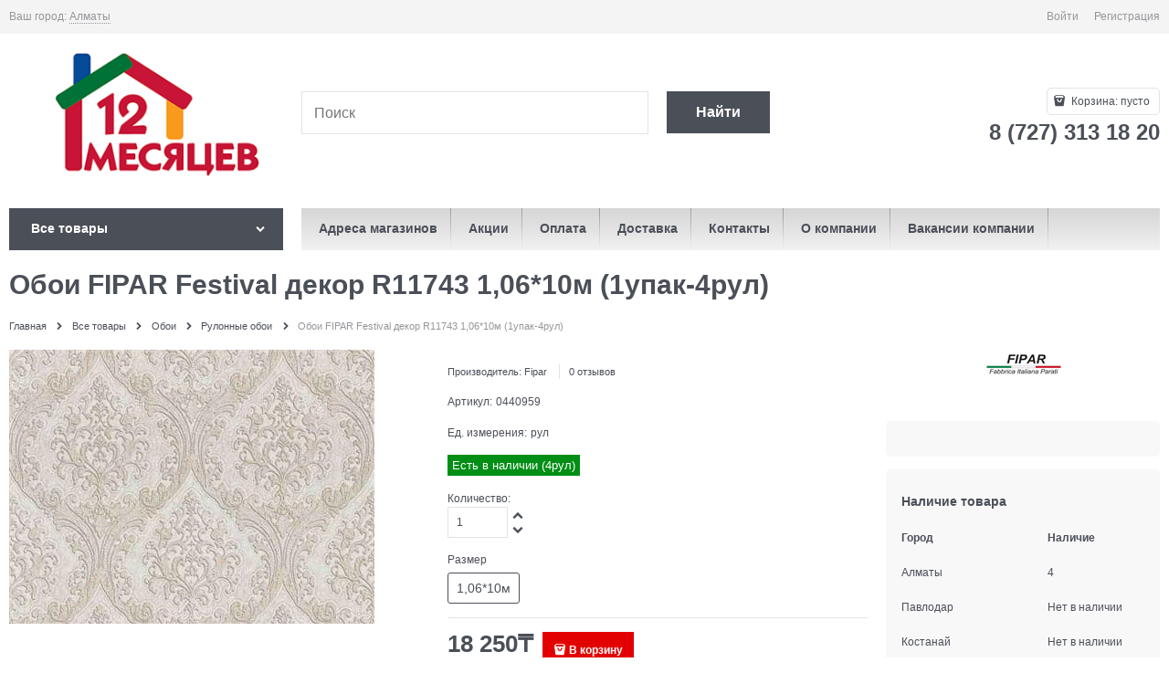

--- FILE ---
content_type: text/html; charset=utf-8
request_url: https://12.kz/products/0440959
body_size: 36146
content:

<!DOCTYPE html>
<html data-ng-strict-di data-ng-app="app" data-ng-controller="ProductCtrl as product" >
<head>
    <meta charset="utf-8">
    <meta name="generator" content="AdVantShop.NET">
    <meta name="advid" content="aa9fb2c9">
    <meta name="format-detection" content="telePhone=no">
    <title>Купить Обои FIPAR Festival декор R11743 1,06*10м (1упак-4рул) в Алматы - низкие цены, гипермаркет 12 Месяцев - строительный гипермаркет</title>
    <base href="https://12.kz/" />
    <meta name="Description" content="В продаже Обои FIPAR Festival декор R11743 1,06*10м (1упак-4рул) от производителя ✓ Fipar по цене ➨ 18 250₸ Артикул товара 0440959, характеристики и ★ отзывы на сайте. Доставка по Казахстану от 1 дня на дом. Заказать в интернет-магазине и по телефону ☎ 8 (727) 313 18 20, ежедневно с 9:00 до 22:00. Самовывоз в Алматы, Астане, Караганде, Павлодаре, Костанае, Усть-Каменогорске  " />
    <meta name="Keywords" content="Самовывоз в Алматы, Доставка в Астану, Шымкент, Актобе, Караганду, Тараз, Павлодар" />
    
    <link rel="canonical" href="https://12.kz/products/0440959" />
    



<script type="text/javascript" src="/combine/_head.js?r=0987F6D1FE5D019247FF4DE32E6D29D6"></script>


<style>.ng-cloak,.x-ng-cloak,.ng-hide:not(.ng-hide-animate){display:none !important}form{display:block}</style>




<meta property="og:site_name" content="12 Месяцев - строительный гипермаркет" />
<meta property="og:title" content="Купить Обои FIPAR Festival декор R11743 1,06*10м (1упак-4рул) в Алматы - низкие цены, гипермаркет 12 Месяцев - строительный гипермаркет" />
<meta property="og:url" content="https://12.kz/products/0440959" />
<meta property="og:description" content="В продаже Обои FIPAR Festival декор R11743 1,06*10м (1упак-4рул) от производителя ✓ Fipar по цене ➨ 18 250₸ Артикул товара 0440959, характеристики и ★ отзывы на сайте. Доставка по Казахстану от 1 дня на дом. Заказать в интернет-магазине и по телефону ☎ 8 (727) 313 18 20, ежедневно с 9:00 до 22:00. Самовывоз в Алматы, Астане, Караганде, Павлодаре, Костанае, Усть-Каменогорске  " />
<meta property="og:type" content="product" />
<meta property="og:image" content="https://12.kz/pictures/product/middle/31688_middle.jpg" />

<link rel="stylesheet" type="text/css" href="/combine/main.css?r=1724329E8085002903E6257463E3540E" />



    <link rel="shortcut icon" type="image/png" href="https://12.kz/pictures/favicon_20241211132643.png" />

    <script>
        window.v = '530227999';
    </script>
    <link rel="manifest" href="manifest.json">
    





<link rel="stylesheet" type="text/css" href="/combine/all.css?r=92DF7EDDDB2BD486F043A3138D2ABA38" />
<script type="text/javascript" src="/combine/all.js?r=F7E60F72FD996B3B63A4A213F4CC4081"></script>





<div class="mobile-layout" data-ng-controller="mobileOverlapCtrl as mOverlap">
    <div class="mobile-layout__wrapper">
        <div class="mobile-layout__logo">
                <img src="https://12.kz/pictures/logo_20241205160040.png" alt="Логотип DIY гипермаркета 12 Месяцев"/>
        </div>
        <div class="mobile-layout__instruction">
            Перейти на мобильную версию сайта
        </div>
        <a href="/products/0440959?forcedMobile=true" class="btn btn-big btn-buy mobile-layout__button" rel="nofollow">Да, перейти</a>
        <a href="/products/0440959" class="btn btn-big btn-buy mobile-layout__button" data-ng-click="mOverlap.stayOnDesktop()" rel="nofollow">Остаться на основной версии</a>
        <div class="mobile-layout__footer">
            <div class="copyright-block">
</div>

        </div>
    </div>
</div>

</head>
<body class="cs-t-1 text-floating toolbar-bottom-enabled">
    <input type="password" name="disablingChromeAutoFill" autocomplete="new-password" hidden />
    <input name="__RequestVerificationToken" type="hidden" value="g8SVrpt4qtFQERgPUhgVZ9RP_vwwLFsNIAokfh6Ka_qfIrvpHbqAXaC6RWUwX44-WAp6FQvWbF2EQVeJBlmZsBX427Y1" />
    <script>dataLayer = [{'pageType' : 'product', 'clientType' : 'guest', 'catCurrentId' : '5939', 'catCurrentName' : 'Рулонные обои', 'prodId' : '0440959','prodName' : 'Обои FIPAR Festival декор R11743 1,06*10м (1упак-4рул)', 'prodValue' : '18250', }];</script>
<!-- Google Tag Manager -->
<noscript><iframe src="//www.googletagmanager.com/ns.html?id=GTM-NCKRQBH"
height="0" width="0" style="display:none;visibility:hidden"></iframe></noscript>
<script>(function(w,d,s,l,i){w[l]=w[l]||[];w[l].push({'gtm.start':
new Date().getTime(),event:'gtm.js'});var f=d.getElementsByTagName(s)[0],
j=d.createElement(s),dl=l!='dataLayer'?'&l='+l:'';j.async=true;j.src=
'//www.googletagmanager.com/gtm.js?id='+i+dl;f.parentNode.insertBefore(j,f);
})(window,document,'script','dataLayer','GTM-NCKRQBH');</script>
<!-- End Google Tag Manager -->
    <div hidden></div>
    <script type="text/javascript">
 (function(i,s,o,g,r,a,m){i['GoogleAnalyticsObject']=r;i[r]=i[r]||function(){ (i[r].q=i[r].q||[]).push(arguments)},i[r].l=1*new Date();a=s.createElement(o), m=s.getElementsByTagName(o)[0];a.async=1;a.src=g;m.parentNode.insertBefore(a,m) })(window,document,'script','//www.google-analytics.com/analytics.js','ga'); 
ga('create', 'UA-138508790', 'auto'); 
ga('require', 'displayfeatures');
ga('set', '&uid', 'a8332773-178d-46de-9d17-2c54ed28a454');
ga('send', 'pageview'); 
/* Accurate bounce rate by time */ 
if (!document.referrer ||  document.referrer.split('/')[2].indexOf(location.hostname) != 0) 
setTimeout(function() 
        { 
            ga('send', 'event', 'New visitor', location.pathname); 
        }, 15000); 
</script> 

    
<div style='display:none !important;'><!-- Yandex.Metrika counter -->
<script async defer type="text/javascript" >
   (function(m,e,t,r,i,k,a){m[i]=m[i]||function(){(m[i].a=m[i].a||[]).push(arguments)};
   m[i].l=1*new Date();k=e.createElement(t),a=e.getElementsByTagName(t)[0],k.defer=1,k.src=r,a.parentNode.insertBefore(k,a)})
   (window, document, "script", "https://mc.yandex.ru/metrika/tag.js", "ym");

   ym(53322400, "init", {
        clickmap:true,
        trackLinks:true,
        accurateTrackBounce:true,
        webvisor:true,
        ecommerce:"dataLayerm"
   });
</script>
<noscript><div><img src="https://mc.yandex.ru/watch/53322400" style="position:absolute; left:-9999px;" alt="" /></div></noscript>
<!-- /Yandex.Metrika counter --></div>
<script type="text/javascript" src="modules/yametrika/content/scripts/tracking.js?v=1" async></script>
<div class='yacounterid' data-counterId='53322400'></div>
<div style='display:none!important;' data-yametrika-datacnt='dataLayerm'></div>
<script> window.dataLayerm = window.dataLayerm || []; </script>
 
    <div class="stretch-container">
        <header class="site-head">
            

<!--noindex-->
<div class="toolbar-top">
    <div class="container container-fluid">
        <aside class="row between-xs">
                <div class="toolbar-top-item" data-popover-control data-popover-id="zonePopover" data-popover-trigger="null" data-popover-trigger-hide="null">
                    <span class="cs-t-3">Ваш город:</span>
                    <a class="link-dotted-invert" href="" data-zone-dialog-trigger>
                        <span data-zone-current data-ng-bind="zone.City" data-start-val="{City: 'Алматы'}">Алматы</span>
                    </a>
                </div>
                                    <div class="toolbar-top-item">
                                    <a class="cs-l-3 toolbar-top-link-alt" href="https://12.kz/login">Войти</a>
                    <a class="cs-l-3 toolbar-top-link-alt" href="https://12.kz/registration">Регистрация</a>
                                            </div>
        </aside>
    </div>
</div>
<!--/noindex-->
            
            <div class="container container-fluid site-head-inner">
    <div class="row middle-xs">
        <div class="col-xs-3 site-head-logo-block site-head-logo">
            
        <a href="https://12.kz/" class="site-head-logo-link">
            <img id="logo" src="https://12.kz/pictures/logo_20241205160040.png" alt="Логотип DIY гипермаркета 12 Месяцев"  class="site-head-logo-picture" />
        </a>








        </div>
        <div class="col-xs-5 site-head-menu-col">
            
            
<!--noindex-->
<div class=" search-block-topmenu">
    <form name="searchHeaderForm" class="row site-head-search-form" novalidate="novalidate" data-ng-controller="SearchBlockCtrl as searchBlock" data-ng-init="searchBlock.url='/search'">
        <div class="col-xs-9 site-head-search-input-wrap" data-ng-init="searchBlock.form = searchHeaderForm">
            <div class="site-head-site-head-search"
                 data-autocompleter
                 data-field="Name"
                 data-link-all="search"
                 data-apply-fn="searchBlock.aSubmut(value, obj)"
                 data-template-path="scripts/_common/autocompleter/templates/categoriesProducts.html"
                 data-request-url="search/autocomplete">
                <input class="input-big site-head-search-input"
                       data-autocompleter-input
                       type="search"
                       autocomplete="off"
                       placeholder="Поиск"
                       name="q"
                       data-default-button="#searchHeaderSubmit"
                       data-ng-model="searchBlock.search" />
            </div>
        </div>
        <div class="col-xs-3 site-head-search-btn-wrap">
            <div class="site-head-search-col">
                <a href="" class="btn btn-submit btn-big btn-expander site-head-search-btn" id="searchHeaderSubmit" data-ng-click="searchBlock.submit(searchBlock.search, false)">
                    <span class="icon-search-block icon-search-before cs-t-1"></span>
                    <span class="site-head-search-btn-text">Найти</span>
                </a>
            </div>
        </div>
    </form>
</div>
<!--/noindex-->            
        </div>
        <div class="col-xs site-head-phone-col">
            
            <div class="site-head-cart">
    
    <div class="cart-mini" data-cart-mini>
        <a data-cart-mini-trigger href="/cart" class="cs-l-2 cs-bg-9 cart-mini-main-link icon-bag-before">
            Корзина: <span data-cart-count data-type="count" data-ng-bind-html="cartCount.getValue()"> пусто</span>
        </a>
        <div data-cart-mini-list data-cart-data="cartMini.cartData"></div>
    </div>
</div>

            
            <div class="cs-t-1 site-head-phone" data-zone-current data-ng-bind-html="zone.Phone" data-start-val="{Phone: '8 (727) 313 18 20'}">8 (727) 313 18 20</div>
            
        </div>
    </div>
</div>

        </header>
        <main class="stretch-middle site-body">
            <div class="container container-fluid site-body-inner js-site-body-inner cs-bg-7">
                
    <div class="row rel big-z menu-block">
        <div class="col-xs-3 col-p-v site-body-aside">
            
<nav class="menu-dropdown menu-dropdown-modern  menu-dropdown-compact" data-root-menu>
    <!--''||.icon-down-open-after-abs-->
        <a class="menu-dropdown-root cs-bg-2 icon-down-open-after-abs" href="https://12.kz/catalog">
            <span class="menu-dropdown-root-text">Все товары</span>
        </a>
            <div class="menu-dropdown-list cs-br-1" data-submenu-container="{'type': 'modern'}">
                <div class="menu-dropdown-item cs-br-1 submenu-modern parent" data-submenu-parent>
                        <div class="menu-dropdown-sub ng-hide" data-submenu data-ng-show="submenu.isSubmenuVisible">
                            <div class="menu-dropdown-sub-inner cs-bg-7">
                                <div class="menu-dropdown-sub-columns">
                                    <div class="menu-dropdown-sub-columns-item">

                                                <div class="menu-dropdown-sub-block" data-submenu-parent>
                                                    <div class="menu-dropdown-sub-category-name" >
                                                        <a href="https://12.kz/categories/rulonnye-oboi" class="menu-dropdown-sub-category-link">
                                                            <span class="menu-dropdown-sub-category-text">
                                                                Рулонные обои
                                                            </span>
                                                                <span class="menu-cat-count cs-t-1">(23023)</span>
                                                        </a>
                                                    </div>
                                                    <div class="menu-dropdown-sub-childs" data-submenu data-ng-show="submenu.isSubmenuVisible">
                                                            <div class="menu-dropdown-sub-category">
                                                                <a href="https://12.kz/categories/oboi-vinilovye-na-flizelinovoi-osnove" class="menu-dropdown-sub-link">
                                                                    <span class="menu-dropdown-sub-category-text">
                                                                        Обои виниловые на флизелиновой основе
                                                                    </span>
                                                                        <span class="menu-cat-count cs-t-1">(8367)</span>
                                                                </a>
                                                            </div>
                                                            <div class="menu-dropdown-sub-category">
                                                                <a href="https://12.kz/categories/oboi-vinilovye-na-bumazhnoi-osnove" class="menu-dropdown-sub-link">
                                                                    <span class="menu-dropdown-sub-category-text">
                                                                        Обои виниловые на бумажной основе
                                                                    </span>
                                                                        <span class="menu-cat-count cs-t-1">(979)</span>
                                                                </a>
                                                            </div>
                                                            <div class="menu-dropdown-sub-category">
                                                                <a href="https://12.kz/categories/oboi-pod-pokrasku" class="menu-dropdown-sub-link">
                                                                    <span class="menu-dropdown-sub-category-text">
                                                                        Обои под покраску
                                                                    </span>
                                                                        <span class="menu-cat-count cs-t-1">(90)</span>
                                                                </a>
                                                            </div>
                                                            <div class="menu-dropdown-sub-category">
                                                                <a href="https://12.kz/categories/samokleyaschayasya-plenka" class="menu-dropdown-sub-link">
                                                                    <span class="menu-dropdown-sub-category-text">
                                                                        Самоклеющаяся плёнка
                                                                    </span>
                                                                        <span class="menu-cat-count cs-t-1">(196)</span>
                                                                </a>
                                                            </div>
                                                            <div class="menu-dropdown-sub-category">
                                                                <a href="https://12.kz/categories/steklooboi" class="menu-dropdown-sub-link">
                                                                    <span class="menu-dropdown-sub-category-text">
                                                                        Стеклообои
                                                                    </span>
                                                                        <span class="menu-cat-count cs-t-1">(76)</span>
                                                                </a>
                                                            </div>
                                                    </div>
                                                </div>
                                                <div class="menu-dropdown-sub-block" data-submenu-parent>
                                                    <div class="menu-dropdown-sub-category-name" >
                                                        <a href="https://12.kz/categories/zhidkie" class="menu-dropdown-sub-category-link">
                                                            <span class="menu-dropdown-sub-category-text">
                                                                Жидкие обои
                                                            </span>
                                                                <span class="menu-cat-count cs-t-1">(198)</span>
                                                        </a>
                                                    </div>
                                                    <div class="menu-dropdown-sub-childs" data-submenu data-ng-show="submenu.isSubmenuVisible">
                                                            <div class="menu-dropdown-sub-category">
                                                                <a href="https://12.kz/categories/dekorativnye-oboi" class="menu-dropdown-sub-link">
                                                                    <span class="menu-dropdown-sub-category-text">
                                                                        Декоративные обои
                                                                    </span>
                                                                        <span class="menu-cat-count cs-t-1">(68)</span>
                                                                </a>
                                                            </div>
                                                            <div class="menu-dropdown-sub-category">
                                                                <a href="https://12.kz/categories/blesk-dlya-dekorativnykh-oboev" class="menu-dropdown-sub-link">
                                                                    <span class="menu-dropdown-sub-category-text">
                                                                        Блеск для декоративных обоев
                                                                    </span>
                                                                        <span class="menu-cat-count cs-t-1">(35)</span>
                                                                </a>
                                                            </div>
                                                    </div>
                                                </div>
                                                <div class="menu-dropdown-sub-block" data-submenu-parent>
                                                    <div class="menu-dropdown-sub-category-name" >
                                                        <a href="https://12.kz/categories/skidki-na-oboi" class="menu-dropdown-sub-category-link">
                                                            <span class="menu-dropdown-sub-category-text">
                                                                Обои новинки
                                                            </span>
                                                                <span class="menu-cat-count cs-t-1">(505)</span>
                                                        </a>
                                                    </div>
                                                    <div class="menu-dropdown-sub-childs" data-submenu data-ng-show="submenu.isSubmenuVisible">
                                                            <div class="menu-dropdown-sub-category">
                                                                <a href="https://12.kz/categories/novinki-na-flizelinovoi-osnove" class="menu-dropdown-sub-link">
                                                                    <span class="menu-dropdown-sub-category-text">
                                                                        Новинки на флизелиновой основе
                                                                    </span>
                                                                        <span class="menu-cat-count cs-t-1">(140)</span>
                                                                </a>
                                                            </div>
                                                            <div class="menu-dropdown-sub-category">
                                                                <a href="https://12.kz/categories/novinki-na-bumazhnoi-osnove" class="menu-dropdown-sub-link">
                                                                    <span class="menu-dropdown-sub-category-text">
                                                                        Новинки на бумажной основе
                                                                    </span>
                                                                        <span class="menu-cat-count cs-t-1">(65)</span>
                                                                </a>
                                                            </div>
                                                    </div>
                                                </div>
                                    </div>
                                    
                                </div>
                            </div>
                        </div>
                    <div class="menu-dropdown-link-wrap cs-bg-i-7 icon-right-open-after-abs"
                         
                         >

                        <a class="menu-dropdown-link" href="https://12.kz/categories/oboi" >
                                <span class="menu-dropdown-icon"><img height="30" width="30" class="menu-dropdown-icon-img" src="https://12.kz/pictures/category/icon/32576.png" alt="Обои" /></span>
                            <span class="menu-dropdown-link-text text-floating">
                                Обои
                                    <span class="menu-cat-count cs-t-1">(35750)</span>
                            </span>
                        </a>
                    </div>
                </div>
                <div class="menu-dropdown-item cs-br-1 submenu-modern parent" data-submenu-parent>
                        <div class="menu-dropdown-sub ng-hide" data-submenu data-ng-show="submenu.isSubmenuVisible">
                            <div class="menu-dropdown-sub-inner cs-bg-7">
                                <div class="menu-dropdown-sub-columns">
                                    <div class="menu-dropdown-sub-columns-item">

                                                <div class="menu-dropdown-sub-block" data-submenu-parent>
                                                    <div class="menu-dropdown-sub-category-name" >
                                                        <a href="https://12.kz/categories/dekorativnye-kraski" class="menu-dropdown-sub-category-link">
                                                            <span class="menu-dropdown-sub-category-text">
                                                                Краски
                                                            </span>
                                                                <span class="menu-cat-count cs-t-1">(3445)</span>
                                                        </a>
                                                    </div>
                                                    <div class="menu-dropdown-sub-childs" data-submenu data-ng-show="submenu.isSubmenuVisible">
                                                            <div class="menu-dropdown-sub-category">
                                                                <a href="https://12.kz/categories/kraski-dlya-vnutrennikh-rabot" class="menu-dropdown-sub-link">
                                                                    <span class="menu-dropdown-sub-category-text">
                                                                        Краски для внутренних работ
                                                                    </span>
                                                                        <span class="menu-cat-count cs-t-1">(609)</span>
                                                                </a>
                                                            </div>
                                                            <div class="menu-dropdown-sub-category">
                                                                <a href="https://12.kz/categories/vodoemulsii" class="menu-dropdown-sub-link">
                                                                    <span class="menu-dropdown-sub-category-text">
                                                                        Водоэмульсии
                                                                    </span>
                                                                        <span class="menu-cat-count cs-t-1">(511)</span>
                                                                </a>
                                                            </div>
                                                            <div class="menu-dropdown-sub-category">
                                                                <a href="https://12.kz/categories/emali" class="menu-dropdown-sub-link">
                                                                    <span class="menu-dropdown-sub-category-text">
                                                                        Эмали
                                                                    </span>
                                                                        <span class="menu-cat-count cs-t-1">(1261)</span>
                                                                </a>
                                                            </div>
                                                            <div class="menu-dropdown-sub-category">
                                                                <a href="https://12.kz/categories/aerozolnye-kraski" class="menu-dropdown-sub-link">
                                                                    <span class="menu-dropdown-sub-category-text">
                                                                        Аэрозольные краски
                                                                    </span>
                                                                        <span class="menu-cat-count cs-t-1">(167)</span>
                                                                </a>
                                                            </div>
                                                            <div class="menu-dropdown-sub-category">
                                                                <a href="https://12.kz/categories/kraski-dlya-naruzhnykh-rabot" class="menu-dropdown-sub-link">
                                                                    <span class="menu-dropdown-sub-category-text">
                                                                        Краски для наружных работ
                                                                    </span>
                                                                        <span class="menu-cat-count cs-t-1">(60)</span>
                                                                </a>
                                                            </div>
                                                            <div class="menu-dropdown-sub-category">
                                                                <a href="https://12.kz/categories/laki" class="menu-dropdown-sub-link">
                                                                    <span class="menu-dropdown-sub-category-text">
                                                                        Лаки
                                                                    </span>
                                                                        <span class="menu-cat-count cs-t-1">(285)</span>
                                                                </a>
                                                            </div>
                                                            <div class="menu-dropdown-sub-category">
                                                                <a href="https://12.kz/categories/koloranty" class="menu-dropdown-sub-link">
                                                                    <span class="menu-dropdown-sub-category-text">
                                                                        Колоранты
                                                                    </span>
                                                                        <span class="menu-cat-count cs-t-1">(130)</span>
                                                                </a>
                                                            </div>
                                                    </div>
                                                </div>
                                                <div class="menu-dropdown-sub-block" data-submenu-parent>
                                                    <div class="menu-dropdown-sub-category-name" >
                                                        <a href="https://12.kz/categories/klei" class="menu-dropdown-sub-category-link">
                                                            <span class="menu-dropdown-sub-category-text">
                                                                Клей
                                                            </span>
                                                                <span class="menu-cat-count cs-t-1">(604)</span>
                                                        </a>
                                                    </div>
                                                    <div class="menu-dropdown-sub-childs" data-submenu data-ng-show="submenu.isSubmenuVisible">
                                                            <div class="menu-dropdown-sub-category">
                                                                <a href="https://12.kz/categories/zhidkie-gvozdi" class="menu-dropdown-sub-link">
                                                                    <span class="menu-dropdown-sub-category-text">
                                                                        Жидкие гвозди
                                                                    </span>
                                                                        <span class="menu-cat-count cs-t-1">(34)</span>
                                                                </a>
                                                            </div>
                                                            <div class="menu-dropdown-sub-category">
                                                                <a href="https://12.kz/categories/super-klei" class="menu-dropdown-sub-link">
                                                                    <span class="menu-dropdown-sub-category-text">
                                                                        Супер клеи
                                                                    </span>
                                                                        <span class="menu-cat-count cs-t-1">(162)</span>
                                                                </a>
                                                            </div>
                                                    </div>
                                                </div>
                                                <div class="menu-dropdown-sub-block" data-submenu-parent>
                                                    <div class="menu-dropdown-sub-category-name" >
                                                        <a href="https://12.kz/categories/propitki" class="menu-dropdown-sub-category-link">
                                                            <span class="menu-dropdown-sub-category-text">
                                                                Покрытия для дерева
                                                            </span>
                                                                <span class="menu-cat-count cs-t-1">(251)</span>
                                                        </a>
                                                    </div>
                                                    <div class="menu-dropdown-sub-childs" data-submenu data-ng-show="submenu.isSubmenuVisible">
                                                            <div class="menu-dropdown-sub-category">
                                                                <a href="https://12.kz/categories/propitki-dlya-dereva" class="menu-dropdown-sub-link">
                                                                    <span class="menu-dropdown-sub-category-text">
                                                                        Пропитки для дерева
                                                                    </span>
                                                                        <span class="menu-cat-count cs-t-1">(22)</span>
                                                                </a>
                                                            </div>
                                                            <div class="menu-dropdown-sub-category">
                                                                <a href="https://12.kz/categories/antiseptiki-1" class="menu-dropdown-sub-link">
                                                                    <span class="menu-dropdown-sub-category-text">
                                                                        Антисептики
                                                                    </span>
                                                                        <span class="menu-cat-count cs-t-1">(11)</span>
                                                                </a>
                                                            </div>
                                                            <div class="menu-dropdown-sub-category">
                                                                <a href="https://12.kz/categories/morilki" class="menu-dropdown-sub-link">
                                                                    <span class="menu-dropdown-sub-category-text">
                                                                        Морилки
                                                                    </span>
                                                                        <span class="menu-cat-count cs-t-1">(34)</span>
                                                                </a>
                                                            </div>
                                                    </div>
                                                </div>
                                                <div class="menu-dropdown-sub-block" data-submenu-parent>
                                                    <div class="menu-dropdown-sub-category-name" >
                                                        <a href="https://12.kz/categories/penosilikony" class="menu-dropdown-sub-category-link">
                                                            <span class="menu-dropdown-sub-category-text">
                                                                Пеносиликоны
                                                            </span>
                                                                <span class="menu-cat-count cs-t-1">(277)</span>
                                                        </a>
                                                    </div>
                                                    <div class="menu-dropdown-sub-childs" data-submenu data-ng-show="submenu.isSubmenuVisible">
                                                            <div class="menu-dropdown-sub-category">
                                                                <a href="https://12.kz/categories/germetik" class="menu-dropdown-sub-link">
                                                                    <span class="menu-dropdown-sub-category-text">
                                                                        Герметик
                                                                    </span>
                                                                        <span class="menu-cat-count cs-t-1">(183)</span>
                                                                </a>
                                                            </div>
                                                            <div class="menu-dropdown-sub-category">
                                                                <a href="https://12.kz/categories/pena-montazhny" class="menu-dropdown-sub-link">
                                                                    <span class="menu-dropdown-sub-category-text">
                                                                        Пена монтажная
                                                                    </span>
                                                                        <span class="menu-cat-count cs-t-1">(94)</span>
                                                                </a>
                                                            </div>
                                                    </div>
                                                </div>
                                                <br />
                                                <div class="menu-dropdown-sub-block" data-submenu-parent>
                                                    <div class="menu-dropdown-sub-category-name" >
                                                        <a href="https://12.kz/categories/malyarnye-instrusenty" class="menu-dropdown-sub-category-link">
                                                            <span class="menu-dropdown-sub-category-text">
                                                                Малярные инструменты
                                                            </span>
                                                                <span class="menu-cat-count cs-t-1">(1163)</span>
                                                        </a>
                                                    </div>
                                                    <div class="menu-dropdown-sub-childs" data-submenu data-ng-show="submenu.isSubmenuVisible">
                                                            <div class="menu-dropdown-sub-category">
                                                                <a href="https://12.kz/categories/valiki" class="menu-dropdown-sub-link">
                                                                    <span class="menu-dropdown-sub-category-text">
                                                                        Валики
                                                                    </span>
                                                                        <span class="menu-cat-count cs-t-1">(346)</span>
                                                                </a>
                                                            </div>
                                                            <div class="menu-dropdown-sub-category">
                                                                <a href="https://12.kz/categories/shpateli" class="menu-dropdown-sub-link">
                                                                    <span class="menu-dropdown-sub-category-text">
                                                                        Шпатели
                                                                    </span>
                                                                        <span class="menu-cat-count cs-t-1">(191)</span>
                                                                </a>
                                                            </div>
                                                            <div class="menu-dropdown-sub-category">
                                                                <a href="https://12.kz/categories/instrumenty-dlya-dekorirovaniya" class="menu-dropdown-sub-link">
                                                                    <span class="menu-dropdown-sub-category-text">
                                                                        Инструменты для декорирования
                                                                    </span>
                                                                        <span class="menu-cat-count cs-t-1">(44)</span>
                                                                </a>
                                                            </div>
                                                            <div class="menu-dropdown-sub-category">
                                                                <a href="https://12.kz/categories/vannochki-emkosti-dlya-kraski" class="menu-dropdown-sub-link">
                                                                    <span class="menu-dropdown-sub-category-text">
                                                                        Ванночки, ёмкости для краски
                                                                    </span>
                                                                        <span class="menu-cat-count cs-t-1">(48)</span>
                                                                </a>
                                                            </div>
                                                            <div class="menu-dropdown-sub-category">
                                                                <a href="https://12.kz/categories/kisti" class="menu-dropdown-sub-link">
                                                                    <span class="menu-dropdown-sub-category-text">
                                                                        Кисти
                                                                    </span>
                                                                        <span class="menu-cat-count cs-t-1">(332)</span>
                                                                </a>
                                                            </div>
                                                            <div class="menu-dropdown-sub-category">
                                                                <a href="https://12.kz/categories/skotchi-lenty" class="menu-dropdown-sub-link">
                                                                    <span class="menu-dropdown-sub-category-text">
                                                                        Скотчи, ленты
                                                                    </span>
                                                                        <span class="menu-cat-count cs-t-1">(116)</span>
                                                                </a>
                                                            </div>
                                                            <div class="menu-dropdown-sub-category">
                                                                <a href="https://12.kz/categories/roliki" class="menu-dropdown-sub-link">
                                                                    <span class="menu-dropdown-sub-category-text">
                                                                        Ролики
                                                                    </span>
                                                                        <span class="menu-cat-count cs-t-1">(36)</span>
                                                                </a>
                                                            </div>
                                                    </div>
                                                </div>
                                                <div class="menu-dropdown-sub-block" data-submenu-parent>
                                                    <div class="menu-dropdown-sub-category-name" >
                                                        <a href="https://12.kz/categories/podgotovka-poverkhnosti-k-pokraske-i-shtukaturke" class="menu-dropdown-sub-category-link">
                                                            <span class="menu-dropdown-sub-category-text">
                                                                Подготовка поверхности к покраске и штукатурке
                                                            </span>
                                                                <span class="menu-cat-count cs-t-1">(413)</span>
                                                        </a>
                                                    </div>
                                                    <div class="menu-dropdown-sub-childs" data-submenu data-ng-show="submenu.isSubmenuVisible">
                                                            <div class="menu-dropdown-sub-category">
                                                                <a href="https://12.kz/categories/gruntovki" class="menu-dropdown-sub-link">
                                                                    <span class="menu-dropdown-sub-category-text">
                                                                        Грунтовки
                                                                    </span>
                                                                        <span class="menu-cat-count cs-t-1">(287)</span>
                                                                </a>
                                                            </div>
                                                            <div class="menu-dropdown-sub-category">
                                                                <a href="https://12.kz/categories/rastvoritel" class="menu-dropdown-sub-link">
                                                                    <span class="menu-dropdown-sub-category-text">
                                                                        Растворители, разбавители
                                                                    </span>
                                                                        <span class="menu-cat-count cs-t-1">(53)</span>
                                                                </a>
                                                            </div>
                                                            <div class="menu-dropdown-sub-category">
                                                                <a href="https://12.kz/categories/ochistiteli-montazhnye" class="menu-dropdown-sub-link">
                                                                    <span class="menu-dropdown-sub-category-text">
                                                                        Очиститель монтажной пены
                                                                    </span>
                                                                        <span class="menu-cat-count cs-t-1">(15)</span>
                                                                </a>
                                                            </div>
                                                    </div>
                                                </div>
                                    </div>
                                    
                                </div>
                            </div>
                        </div>
                    <div class="menu-dropdown-link-wrap cs-bg-i-7 icon-right-open-after-abs"
                         
                         >

                        <a class="menu-dropdown-link" href="https://12.kz/categories/lakokrasochnye-materialy" >
                                <span class="menu-dropdown-icon"><img height="30" width="30" class="menu-dropdown-icon-img" src="https://12.kz/pictures/category/icon/32559.png" alt="Лаки, краски, клей" /></span>
                            <span class="menu-dropdown-link-text text-floating">
                                Лаки, краски, клей
                                    <span class="menu-cat-count cs-t-1">(6378)</span>
                            </span>
                        </a>
                    </div>
                </div>
                <div class="menu-dropdown-item cs-br-1 submenu-modern parent" data-submenu-parent>
                        <div class="menu-dropdown-sub ng-hide" data-submenu data-ng-show="submenu.isSubmenuVisible">
                            <div class="menu-dropdown-sub-inner cs-bg-7">
                                <div class="menu-dropdown-sub-columns">
                                    <div class="menu-dropdown-sub-columns-item">

                                                <div class="menu-dropdown-sub-block" data-submenu-parent>
                                                    <div class="menu-dropdown-sub-category-name" >
                                                        <a href="https://12.kz/categories/vanny" class="menu-dropdown-sub-category-link">
                                                            <span class="menu-dropdown-sub-category-text">
                                                                Ванны
                                                            </span>
                                                                <span class="menu-cat-count cs-t-1">(440)</span>
                                                        </a>
                                                    </div>
                                                    <div class="menu-dropdown-sub-childs" data-submenu data-ng-show="submenu.isSubmenuVisible">
                                                            <div class="menu-dropdown-sub-category">
                                                                <a href="https://12.kz/categories/pristennye" class="menu-dropdown-sub-link">
                                                                    <span class="menu-dropdown-sub-category-text">
                                                                        Ванны пристенные
                                                                    </span>
                                                                        <span class="menu-cat-count cs-t-1">(61)</span>
                                                                </a>
                                                            </div>
                                                            <div class="menu-dropdown-sub-category">
                                                                <a href="https://12.kz/categories/vanny-otdelnostoyaschie" class="menu-dropdown-sub-link">
                                                                    <span class="menu-dropdown-sub-category-text">
                                                                        Ванны отдельностоящие
                                                                    </span>
                                                                        <span class="menu-cat-count cs-t-1">(1)</span>
                                                                </a>
                                                            </div>
                                                            <div class="menu-dropdown-sub-category">
                                                                <a href="https://12.kz/categories/ekrany" class="menu-dropdown-sub-link">
                                                                    <span class="menu-dropdown-sub-category-text">
                                                                        Экраны
                                                                    </span>
                                                                        <span class="menu-cat-count cs-t-1">(32)</span>
                                                                </a>
                                                            </div>
                                                            <div class="menu-dropdown-sub-category">
                                                                <a href="https://12.kz/categories/komplektuiuschie-dlya-vann" class="menu-dropdown-sub-link">
                                                                    <span class="menu-dropdown-sub-category-text">
                                                                        Комплектующие для ванн
                                                                    </span>
                                                                        <span class="menu-cat-count cs-t-1">(130)</span>
                                                                </a>
                                                            </div>
                                                    </div>
                                                </div>
                                                <div class="menu-dropdown-sub-block" data-submenu-parent>
                                                    <div class="menu-dropdown-sub-category-name" >
                                                        <a href="https://12.kz/categories/dushevye-sistemy" class="menu-dropdown-sub-category-link">
                                                            <span class="menu-dropdown-sub-category-text">
                                                                Душевые системы
                                                            </span>
                                                                <span class="menu-cat-count cs-t-1">(364)</span>
                                                        </a>
                                                    </div>
                                                    <div class="menu-dropdown-sub-childs" data-submenu data-ng-show="submenu.isSubmenuVisible">
                                                            <div class="menu-dropdown-sub-category">
                                                                <a href="https://12.kz/categories/garnitur-dlya-dusha-1" class="menu-dropdown-sub-link">
                                                                    <span class="menu-dropdown-sub-category-text">
                                                                        Душевой гарнитур
                                                                    </span>
                                                                        <span class="menu-cat-count cs-t-1">(114)</span>
                                                                </a>
                                                            </div>
                                                            <div class="menu-dropdown-sub-category">
                                                                <a href="https://12.kz/categories/stoika-dlya-dusha" class="menu-dropdown-sub-link">
                                                                    <span class="menu-dropdown-sub-category-text">
                                                                        Стойка  для душа
                                                                    </span>
                                                                        <span class="menu-cat-count cs-t-1">(7)</span>
                                                                </a>
                                                            </div>
                                                            <div class="menu-dropdown-sub-category">
                                                                <a href="https://12.kz/categories/gigienicheskie-dushi" class="menu-dropdown-sub-link">
                                                                    <span class="menu-dropdown-sub-category-text">
                                                                        Гигиенические души
                                                                    </span>
                                                                        <span class="menu-cat-count cs-t-1">(65)</span>
                                                                </a>
                                                            </div>
                                                    </div>
                                                </div>
                                                <div class="menu-dropdown-sub-block" data-submenu-parent>
                                                    <div class="menu-dropdown-sub-category-name" >
                                                        <a href="https://12.kz/categories/moiki-kukhonnye" class="menu-dropdown-sub-category-link">
                                                            <span class="menu-dropdown-sub-category-text">
                                                                Мойки кухонные
                                                            </span>
                                                                <span class="menu-cat-count cs-t-1">(330)</span>
                                                        </a>
                                                    </div>
                                                    <div class="menu-dropdown-sub-childs" data-submenu data-ng-show="submenu.isSubmenuVisible">
                                                            <div class="menu-dropdown-sub-category">
                                                                <a href="https://12.kz/categories/moiki-iz-kamnya" class="menu-dropdown-sub-link">
                                                                    <span class="menu-dropdown-sub-category-text">
                                                                        Мойки из камня
                                                                    </span>
                                                                        <span class="menu-cat-count cs-t-1">(70)</span>
                                                                </a>
                                                            </div>
                                                            <div class="menu-dropdown-sub-category">
                                                                <a href="https://12.kz/categories/moiki-iz-nerzhaveiuschei-stali" class="menu-dropdown-sub-link">
                                                                    <span class="menu-dropdown-sub-category-text">
                                                                        Мойки из нержавеющей стали
                                                                    </span>
                                                                        <span class="menu-cat-count cs-t-1">(33)</span>
                                                                </a>
                                                            </div>
                                                    </div>
                                                </div>
                                                <div class="menu-dropdown-sub-block" data-submenu-parent>
                                                    <div class="menu-dropdown-sub-category-name" >
                                                        <a href="https://12.kz/categories/dushevye-kabiny" class="menu-dropdown-sub-category-link">
                                                            <span class="menu-dropdown-sub-category-text">
                                                                Душевые кабины
                                                            </span>
                                                                <span class="menu-cat-count cs-t-1">(325)</span>
                                                        </a>
                                                    </div>
                                                    <div class="menu-dropdown-sub-childs" data-submenu data-ng-show="submenu.isSubmenuVisible">
                                                            <div class="menu-dropdown-sub-category">
                                                                <a href="https://12.kz/categories/dushevaya-kabina-nizkii-poddon" class="menu-dropdown-sub-link">
                                                                    <span class="menu-dropdown-sub-category-text">
                                                                        Душевая кабина низкий поддон
                                                                    </span>
                                                                        <span class="menu-cat-count cs-t-1">(22)</span>
                                                                </a>
                                                            </div>
                                                            <div class="menu-dropdown-sub-category">
                                                                <a href="https://12.kz/categories/dushevaya-kabina-vysokii-poddon" class="menu-dropdown-sub-link">
                                                                    <span class="menu-dropdown-sub-category-text">
                                                                        Душевая кабина высокий поддон
                                                                    </span>
                                                                        <span class="menu-cat-count cs-t-1">(22)</span>
                                                                </a>
                                                            </div>
                                                            <div class="menu-dropdown-sub-category">
                                                                <a href="https://12.kz/categories/svetloe-matovoe-steklo" class="menu-dropdown-sub-link">
                                                                    <span class="menu-dropdown-sub-category-text">
                                                                        Светлое, матовое стекло
                                                                    </span>
                                                                        <span class="menu-cat-count cs-t-1">(15)</span>
                                                                </a>
                                                            </div>
                                                            <div class="menu-dropdown-sub-category">
                                                                <a href="https://12.kz/categories/tonirovannoe-steklo" class="menu-dropdown-sub-link">
                                                                    <span class="menu-dropdown-sub-category-text">
                                                                        Тонированное стекло
                                                                    </span>
                                                                        <span class="menu-cat-count cs-t-1">(14)</span>
                                                                </a>
                                                            </div>
                                                            <div class="menu-dropdown-sub-category">
                                                                <a href="https://12.kz/categories/uglovaya-dushevaya-kabina" class="menu-dropdown-sub-link">
                                                                    <span class="menu-dropdown-sub-category-text">
                                                                        Угловая душевая кабина
                                                                    </span>
                                                                        <span class="menu-cat-count cs-t-1">(18)</span>
                                                                </a>
                                                            </div>
                                                            <div class="menu-dropdown-sub-category">
                                                                <a href="https://12.kz/categories/dushevye-peregorodki" class="menu-dropdown-sub-link">
                                                                    <span class="menu-dropdown-sub-category-text">
                                                                        Душевые поддоны и перегородки
                                                                    </span>
                                                                        <span class="menu-cat-count cs-t-1">(96)</span>
                                                                </a>
                                                            </div>
                                                            <div class="menu-dropdown-sub-category">
                                                                <a href="https://12.kz/categories/trap-dlya-dusha" class="menu-dropdown-sub-link">
                                                                    <span class="menu-dropdown-sub-category-text">
                                                                        Трап для душа
                                                                    </span>
                                                                        <span class="menu-cat-count cs-t-1">(71)</span>
                                                                </a>
                                                            </div>
                                                    </div>
                                                </div>
                                                <br />
                                                <div class="menu-dropdown-sub-block" data-submenu-parent>
                                                    <div class="menu-dropdown-sub-category-name" >
                                                        <a href="https://12.kz/categories/rakoviny" class="menu-dropdown-sub-category-link">
                                                            <span class="menu-dropdown-sub-category-text">
                                                                Раковины
                                                            </span>
                                                                <span class="menu-cat-count cs-t-1">(602)</span>
                                                        </a>
                                                    </div>
                                                    <div class="menu-dropdown-sub-childs" data-submenu data-ng-show="submenu.isSubmenuVisible">
                                                            <div class="menu-dropdown-sub-category">
                                                                <a href="https://12.kz/categories/rakoviny-dlya-vannoi" class="menu-dropdown-sub-link">
                                                                    <span class="menu-dropdown-sub-category-text">
                                                                        Раковины для ванной
                                                                    </span>
                                                                        <span class="menu-cat-count cs-t-1">(98)</span>
                                                                </a>
                                                            </div>
                                                            <div class="menu-dropdown-sub-category">
                                                                <a href="https://12.kz/categories/rakovina-mebelnaya" class="menu-dropdown-sub-link">
                                                                    <span class="menu-dropdown-sub-category-text">
                                                                        Раковина мебельная
                                                                    </span>
                                                                        <span class="menu-cat-count cs-t-1">(105)</span>
                                                                </a>
                                                            </div>
                                                            <div class="menu-dropdown-sub-category">
                                                                <a href="https://12.kz/categories/pedestal" class="menu-dropdown-sub-link">
                                                                    <span class="menu-dropdown-sub-category-text">
                                                                        Пьедестал
                                                                    </span>
                                                                        <span class="menu-cat-count cs-t-1">(46)</span>
                                                                </a>
                                                            </div>
                                                    </div>
                                                </div>
                                                <div class="menu-dropdown-sub-block" data-submenu-parent>
                                                    <div class="menu-dropdown-sub-category-name" >
                                                        <a href="https://12.kz/categories/unitaz" class="menu-dropdown-sub-category-link">
                                                            <span class="menu-dropdown-sub-category-text">
                                                                Унитазы, биде
                                                            </span>
                                                                <span class="menu-cat-count cs-t-1">(839)</span>
                                                        </a>
                                                    </div>
                                                    <div class="menu-dropdown-sub-childs" data-submenu data-ng-show="submenu.isSubmenuVisible">
                                                            <div class="menu-dropdown-sub-category">
                                                                <a href="https://12.kz/categories/unitaz-kompakt-1" class="menu-dropdown-sub-link">
                                                                    <span class="menu-dropdown-sub-category-text">
                                                                        Унитаз-компакт
                                                                    </span>
                                                                        <span class="menu-cat-count cs-t-1">(179)</span>
                                                                </a>
                                                            </div>
                                                            <div class="menu-dropdown-sub-category">
                                                                <a href="https://12.kz/categories/installyatsii" class="menu-dropdown-sub-link">
                                                                    <span class="menu-dropdown-sub-category-text">
                                                                        Инсталляции
                                                                    </span>
                                                                        <span class="menu-cat-count cs-t-1">(136)</span>
                                                                </a>
                                                            </div>
                                                            <div class="menu-dropdown-sub-category">
                                                                <a href="https://12.kz/categories/podvesnye-unitazy" class="menu-dropdown-sub-link">
                                                                    <span class="menu-dropdown-sub-category-text">
                                                                        Подвесные унитазы
                                                                    </span>
                                                                        <span class="menu-cat-count cs-t-1">(54)</span>
                                                                </a>
                                                            </div>
                                                            <div class="menu-dropdown-sub-category">
                                                                <a href="https://12.kz/categories/bide" class="menu-dropdown-sub-link">
                                                                    <span class="menu-dropdown-sub-category-text">
                                                                        Биде
                                                                    </span>
                                                                        <span class="menu-cat-count cs-t-1">(9)</span>
                                                                </a>
                                                            </div>
                                                            <div class="menu-dropdown-sub-category">
                                                                <a href="https://12.kz/categories/pissuarry" class="menu-dropdown-sub-link">
                                                                    <span class="menu-dropdown-sub-category-text">
                                                                        Писсуары
                                                                    </span>
                                                                        <span class="menu-cat-count cs-t-1">(7)</span>
                                                                </a>
                                                            </div>
                                                            <div class="menu-dropdown-sub-category">
                                                                <a href="https://12.kz/categories/sidenie-dlya-unitaza" class="menu-dropdown-sub-link">
                                                                    <span class="menu-dropdown-sub-category-text">
                                                                        Сидения для унитаза
                                                                    </span>
                                                                        <span class="menu-cat-count cs-t-1">(97)</span>
                                                                </a>
                                                            </div>
                                                            <div class="menu-dropdown-sub-category">
                                                                <a href="https://12.kz/categories/bachki-dlya-unitaza" class="menu-dropdown-sub-link">
                                                                    <span class="menu-dropdown-sub-category-text">
                                                                        Бачки и комплектующие для унитаза
                                                                    </span>
                                                                        <span class="menu-cat-count cs-t-1">(56)</span>
                                                                </a>
                                                            </div>
                                                    </div>
                                                </div>
                                                <div class="menu-dropdown-sub-block" data-submenu-parent>
                                                    <div class="menu-dropdown-sub-category-name" >
                                                        <a href="https://12.kz/categories/smesiteli" class="menu-dropdown-sub-category-link">
                                                            <span class="menu-dropdown-sub-category-text">
                                                                Смесители
                                                            </span>
                                                                <span class="menu-cat-count cs-t-1">(1402)</span>
                                                        </a>
                                                    </div>
                                                    <div class="menu-dropdown-sub-childs" data-submenu data-ng-show="submenu.isSubmenuVisible">
                                                            <div class="menu-dropdown-sub-category">
                                                                <a href="https://12.kz/categories/dlya-moiki" class="menu-dropdown-sub-link">
                                                                    <span class="menu-dropdown-sub-category-text">
                                                                        Для мойки
                                                                    </span>
                                                                        <span class="menu-cat-count cs-t-1">(325)</span>
                                                                </a>
                                                            </div>
                                                            <div class="menu-dropdown-sub-category">
                                                                <a href="https://12.kz/categories/dlya-vanny-i-dusha" class="menu-dropdown-sub-link">
                                                                    <span class="menu-dropdown-sub-category-text">
                                                                        Для ванны и душа
                                                                    </span>
                                                                        <span class="menu-cat-count cs-t-1">(429)</span>
                                                                </a>
                                                            </div>
                                                            <div class="menu-dropdown-sub-category">
                                                                <a href="https://12.kz/categories/dlya-rakovin-i-umyvalnikov" class="menu-dropdown-sub-link">
                                                                    <span class="menu-dropdown-sub-category-text">
                                                                        Для раковин и умывальников
                                                                    </span>
                                                                        <span class="menu-cat-count cs-t-1">(347)</span>
                                                                </a>
                                                            </div>
                                                            <div class="menu-dropdown-sub-category">
                                                                <a href="https://12.kz/categories/dlya-bide" class="menu-dropdown-sub-link">
                                                                    <span class="menu-dropdown-sub-category-text">
                                                                        Для биде
                                                                    </span>
                                                                        <span class="menu-cat-count cs-t-1">(28)</span>
                                                                </a>
                                                            </div>
                                                    </div>
                                                </div>
                                                <div class="menu-dropdown-sub-block" data-submenu-parent>
                                                    <div class="menu-dropdown-sub-category-name" >
                                                        <a href="https://12.kz/categories/dushevye-leiki" class="menu-dropdown-sub-category-link">
                                                            <span class="menu-dropdown-sub-category-text">
                                                                Душевые лейки, шланги
                                                            </span>
                                                                <span class="menu-cat-count cs-t-1">(364)</span>
                                                        </a>
                                                    </div>
                                                    <div class="menu-dropdown-sub-childs" data-submenu data-ng-show="submenu.isSubmenuVisible">
                                                            <div class="menu-dropdown-sub-category">
                                                                <a href="https://12.kz/categories/leika-dushevaya" class="menu-dropdown-sub-link">
                                                                    <span class="menu-dropdown-sub-category-text">
                                                                        Лейка душевая
                                                                    </span>
                                                                        <span class="menu-cat-count cs-t-1">(108)</span>
                                                                </a>
                                                            </div>
                                                            <div class="menu-dropdown-sub-category">
                                                                <a href="https://12.kz/categories/shlang-dlya-dusha" class="menu-dropdown-sub-link">
                                                                    <span class="menu-dropdown-sub-category-text">
                                                                        Шланг для душа
                                                                    </span>
                                                                        <span class="menu-cat-count cs-t-1">(64)</span>
                                                                </a>
                                                            </div>
                                                    </div>
                                                </div>
                                                <br />
                                                <div class="menu-dropdown-sub-block" data-submenu-parent>
                                                    <div class="menu-dropdown-sub-category-name" >
                                                        <a href="https://12.kz/categories/polotentsesushiteli" class="menu-dropdown-sub-category-link">
                                                            <span class="menu-dropdown-sub-category-text">
                                                                Полотенцесушители
                                                            </span>
                                                                <span class="menu-cat-count cs-t-1">(377)</span>
                                                        </a>
                                                    </div>
                                                    <div class="menu-dropdown-sub-childs" data-submenu data-ng-show="submenu.isSubmenuVisible">
                                                            <div class="menu-dropdown-sub-category">
                                                                <a href="https://12.kz/categories/elektricheskie-polotentsesushiteli" class="menu-dropdown-sub-link">
                                                                    <span class="menu-dropdown-sub-category-text">
                                                                        Электрические полотенцесушители
                                                                    </span>
                                                                        <span class="menu-cat-count cs-t-1">(69)</span>
                                                                </a>
                                                            </div>
                                                            <div class="menu-dropdown-sub-category">
                                                                <a href="https://12.kz/categories/vodyanye-polotentsesushiteli" class="menu-dropdown-sub-link">
                                                                    <span class="menu-dropdown-sub-category-text">
                                                                        Водяные полотенцесушители
                                                                    </span>
                                                                        <span class="menu-cat-count cs-t-1">(55)</span>
                                                                </a>
                                                            </div>
                                                    </div>
                                                </div>
                                                <div class="menu-dropdown-sub-block" data-submenu-parent>
                                                    <div class="menu-dropdown-sub-category-name" >
                                                        <a href="https://12.kz/categories/liuki" class="menu-dropdown-sub-category-link">
                                                            <span class="menu-dropdown-sub-category-text">
                                                                Люки
                                                            </span>
                                                                <span class="menu-cat-count cs-t-1">(209)</span>
                                                        </a>
                                                    </div>
                                                    <div class="menu-dropdown-sub-childs" data-submenu data-ng-show="submenu.isSubmenuVisible">
                                                            <div class="menu-dropdown-sub-category">
                                                                <a href="https://12.kz/categories/liuki-napolnye" class="menu-dropdown-sub-link">
                                                                    <span class="menu-dropdown-sub-category-text">
                                                                        Ревизионные люки
                                                                    </span>
                                                                        <span class="menu-cat-count cs-t-1">(209)</span>
                                                                </a>
                                                            </div>
                                                    </div>
                                                </div>
                                                <div class="menu-dropdown-sub-block" data-submenu-parent>
                                                    <div class="menu-dropdown-sub-category-name" >
                                                        <a href="https://12.kz/categories/aksessuary" class="menu-dropdown-sub-category-link">
                                                            <span class="menu-dropdown-sub-category-text">
                                                                Аксессуары и текстиль для ванной
                                                            </span>
                                                                <span class="menu-cat-count cs-t-1">(5793)</span>
                                                        </a>
                                                    </div>
                                                    <div class="menu-dropdown-sub-childs" data-submenu data-ng-show="submenu.isSubmenuVisible">
                                                            <div class="menu-dropdown-sub-category">
                                                                <a href="https://12.kz/categories/derzhatel-tualetnoi-bumagi" class="menu-dropdown-sub-link">
                                                                    <span class="menu-dropdown-sub-category-text">
                                                                        Держатель туалетной бумаги
                                                                    </span>
                                                                        <span class="menu-cat-count cs-t-1">(91)</span>
                                                                </a>
                                                            </div>
                                                            <div class="menu-dropdown-sub-category">
                                                                <a href="https://12.kz/categories/dozatory" class="menu-dropdown-sub-link">
                                                                    <span class="menu-dropdown-sub-category-text">
                                                                        Дозаторы
                                                                    </span>
                                                                        <span class="menu-cat-count cs-t-1">(236)</span>
                                                                </a>
                                                            </div>
                                                            <div class="menu-dropdown-sub-category">
                                                                <a href="https://12.kz/categories/ershiki" class="menu-dropdown-sub-link">
                                                                    <span class="menu-dropdown-sub-category-text">
                                                                        Ершики
                                                                    </span>
                                                                        <span class="menu-cat-count cs-t-1">(284)</span>
                                                                </a>
                                                            </div>
                                                            <div class="menu-dropdown-sub-category">
                                                                <a href="https://12.kz/categories/kriuchki-i-polotentsederzhateli" class="menu-dropdown-sub-link">
                                                                    <span class="menu-dropdown-sub-category-text">
                                                                        Крючки и полотенцедержатели
                                                                    </span>
                                                                        <span class="menu-cat-count cs-t-1">(364)</span>
                                                                </a>
                                                            </div>
                                                            <div class="menu-dropdown-sub-category">
                                                                <a href="https://12.kz/categories/nabor-dlya-vannykh-komnat" class="menu-dropdown-sub-link">
                                                                    <span class="menu-dropdown-sub-category-text">
                                                                        Набор для ванных комнат
                                                                    </span>
                                                                        <span class="menu-cat-count cs-t-1">(55)</span>
                                                                </a>
                                                            </div>
                                                            <div class="menu-dropdown-sub-category">
                                                                <a href="https://12.kz/categories/stakany-dlya-pasty-i-schetok" class="menu-dropdown-sub-link">
                                                                    <span class="menu-dropdown-sub-category-text">
                                                                        Стаканы для пасты и щеток
                                                                    </span>
                                                                        <span class="menu-cat-count cs-t-1">(312)</span>
                                                                </a>
                                                            </div>
                                                            <div class="menu-dropdown-sub-category">
                                                                <a href="https://12.kz/categories/shtory-i-karnizy-dlya-vannoi" class="menu-dropdown-sub-link">
                                                                    <span class="menu-dropdown-sub-category-text">
                                                                        Шторы и карнизы для ванной
                                                                    </span>
                                                                        <span class="menu-cat-count cs-t-1">(198)</span>
                                                                </a>
                                                            </div>
                                                            <div class="menu-dropdown-sub-category">
                                                                <a href="https://12.kz/categories/mylnitsy" class="menu-dropdown-sub-link">
                                                                    <span class="menu-dropdown-sub-category-text">
                                                                        Мыльницы
                                                                    </span>
                                                                        <span class="menu-cat-count cs-t-1">(266)</span>
                                                                </a>
                                                            </div>
                                                    </div>
                                                </div>
                                                <div class="menu-dropdown-sub-block" data-submenu-parent>
                                                    <div class="menu-dropdown-sub-category-name" >
                                                        <a href="https://12.kz/categories/sifony-obvyazka" class="menu-dropdown-sub-category-link">
                                                            <span class="menu-dropdown-sub-category-text">
                                                                Системы слива
                                                            </span>
                                                                <span class="menu-cat-count cs-t-1">(252)</span>
                                                        </a>
                                                    </div>
                                                    <div class="menu-dropdown-sub-childs" data-submenu data-ng-show="submenu.isSubmenuVisible">
                                                            <div class="menu-dropdown-sub-category">
                                                                <a href="https://12.kz/categories/sifony" class="menu-dropdown-sub-link">
                                                                    <span class="menu-dropdown-sub-category-text">
                                                                        Сифоны
                                                                    </span>
                                                                        <span class="menu-cat-count cs-t-1">(98)</span>
                                                                </a>
                                                            </div>
                                                            <div class="menu-dropdown-sub-category">
                                                                <a href="https://12.kz/categories/shlangi" class="menu-dropdown-sub-link">
                                                                    <span class="menu-dropdown-sub-category-text">
                                                                        Шланги
                                                                    </span>
                                                                        <span class="menu-cat-count cs-t-1">(13)</span>
                                                                </a>
                                                            </div>
                                                    </div>
                                                </div>
                                    </div>
                                    
                                </div>
                            </div>
                        </div>
                    <div class="menu-dropdown-link-wrap cs-bg-i-7 icon-right-open-after-abs"
                         
                         >

                        <a class="menu-dropdown-link" href="https://12.kz/categories/santekhnika" >
                                <span class="menu-dropdown-icon"><img height="30" width="30" class="menu-dropdown-icon-img" src="https://12.kz/pictures/category/icon/32514.png" alt="Сантехника" /></span>
                            <span class="menu-dropdown-link-text text-floating">
                                Сантехника
                                    <span class="menu-cat-count cs-t-1">(12205)</span>
                            </span>
                        </a>
                    </div>
                </div>
                <div class="menu-dropdown-item cs-br-1 submenu-modern parent" data-submenu-parent>
                        <div class="menu-dropdown-sub ng-hide" data-submenu data-ng-show="submenu.isSubmenuVisible">
                            <div class="menu-dropdown-sub-inner cs-bg-7">
                                <div class="menu-dropdown-sub-columns">
                                    <div class="menu-dropdown-sub-columns-item">

                                                <div class="menu-dropdown-sub-block" data-submenu-parent>
                                                    <div class="menu-dropdown-sub-category-name" >
                                                        <a href="https://12.kz/categories/kotly-otopitelnye" class="menu-dropdown-sub-category-link">
                                                            <span class="menu-dropdown-sub-category-text">
                                                                Котлы отопительные
                                                            </span>
                                                                <span class="menu-cat-count cs-t-1">(160)</span>
                                                        </a>
                                                    </div>
                                                    <div class="menu-dropdown-sub-childs" data-submenu data-ng-show="submenu.isSubmenuVisible">
                                                            <div class="menu-dropdown-sub-category">
                                                                <a href="https://12.kz/categories/kotly-gazovye" class="menu-dropdown-sub-link">
                                                                    <span class="menu-dropdown-sub-category-text">
                                                                        Котлы газовые
                                                                    </span>
                                                                        <span class="menu-cat-count cs-t-1">(64)</span>
                                                                </a>
                                                            </div>
                                                    </div>
                                                </div>
                                                <div class="menu-dropdown-sub-block" data-submenu-parent>
                                                    <div class="menu-dropdown-sub-category-name" >
                                                        <a href="https://12.kz/categories/radiatory" class="menu-dropdown-sub-category-link">
                                                            <span class="menu-dropdown-sub-category-text">
                                                                Радиаторы
                                                            </span>
                                                                <span class="menu-cat-count cs-t-1">(136)</span>
                                                        </a>
                                                    </div>
                                                    <div class="menu-dropdown-sub-childs" data-submenu data-ng-show="submenu.isSubmenuVisible">
                                                            <div class="menu-dropdown-sub-category">
                                                                <a href="https://12.kz/categories/radiatory-2" class="menu-dropdown-sub-link">
                                                                    <span class="menu-dropdown-sub-category-text">
                                                                        Радиаторы
                                                                    </span>
                                                                        <span class="menu-cat-count cs-t-1">(24)</span>
                                                                </a>
                                                            </div>
                                                            <div class="menu-dropdown-sub-category">
                                                                <a href="https://12.kz/categories/komplekt-dlya-radiatora" class="menu-dropdown-sub-link">
                                                                    <span class="menu-dropdown-sub-category-text">
                                                                        Комплект для радиатора
                                                                    </span>
                                                                        <span class="menu-cat-count cs-t-1">(48)</span>
                                                                </a>
                                                            </div>
                                                    </div>
                                                </div>
                                                <div class="menu-dropdown-sub-block" data-submenu-parent>
                                                    <div class="menu-dropdown-sub-category-name" >
                                                        <a href="https://12.kz/categories/liuk-dvertsy" class="menu-dropdown-sub-category-link">
                                                            <span class="menu-dropdown-sub-category-text">
                                                                Вентиляционные системы и комплектующие
                                                            </span>
                                                                <span class="menu-cat-count cs-t-1">(550)</span>
                                                        </a>
                                                    </div>
                                                    <div class="menu-dropdown-sub-childs" data-submenu data-ng-show="submenu.isSubmenuVisible">
                                                            <div class="menu-dropdown-sub-category">
                                                                <a href="https://12.kz/categories/vytyazhnye-ventilyatory" class="menu-dropdown-sub-link">
                                                                    <span class="menu-dropdown-sub-category-text">
                                                                        Вытяжные вентиляторы
                                                                    </span>
                                                                        <span class="menu-cat-count cs-t-1">(214)</span>
                                                                </a>
                                                            </div>
                                                            <div class="menu-dropdown-sub-category">
                                                                <a href="https://12.kz/categories/vozdukhovody" class="menu-dropdown-sub-link">
                                                                    <span class="menu-dropdown-sub-category-text">
                                                                        Воздуховоды и комплектующие
                                                                    </span>
                                                                        <span class="menu-cat-count cs-t-1">(318)</span>
                                                                </a>
                                                            </div>
                                                    </div>
                                                </div>
                                                <div class="menu-dropdown-sub-block" data-submenu-parent>
                                                    <div class="menu-dropdown-sub-category-name" >
                                                        <a href="https://12.kz/categories/vodonagrevatel" class="menu-dropdown-sub-category-link">
                                                            <span class="menu-dropdown-sub-category-text">
                                                                Водонагреватели
                                                            </span>
                                                                <span class="menu-cat-count cs-t-1">(239)</span>
                                                        </a>
                                                    </div>
                                                    <div class="menu-dropdown-sub-childs" data-submenu data-ng-show="submenu.isSubmenuVisible">
                                                            <div class="menu-dropdown-sub-category">
                                                                <a href="https://12.kz/categories/elektrichnskie-vodonagrevateli-nakopitelnye" class="menu-dropdown-sub-link">
                                                                    <span class="menu-dropdown-sub-category-text">
                                                                        Электрические водонагреватели накопительные
                                                                    </span>
                                                                        <span class="menu-cat-count cs-t-1">(106)</span>
                                                                </a>
                                                            </div>
                                                    </div>
                                                </div>
                                                <br />
                                                <div class="menu-dropdown-sub-block" data-submenu-parent>
                                                    <div class="menu-dropdown-sub-category-name" >
                                                        <a href="https://12.kz/categories/vodoochistiteli" class="menu-dropdown-sub-category-link">
                                                            <span class="menu-dropdown-sub-category-text">
                                                                Фильтры для воды
                                                            </span>
                                                                <span class="menu-cat-count cs-t-1">(270)</span>
                                                        </a>
                                                    </div>
                                                    <div class="menu-dropdown-sub-childs" data-submenu data-ng-show="submenu.isSubmenuVisible">
                                                            <div class="menu-dropdown-sub-category">
                                                                <a href="https://12.kz/categories/vodootchistiteli" class="menu-dropdown-sub-link">
                                                                    <span class="menu-dropdown-sub-category-text">
                                                                        Водоотчистители
                                                                    </span>
                                                                        <span class="menu-cat-count cs-t-1">(20)</span>
                                                                </a>
                                                            </div>
                                                            <div class="menu-dropdown-sub-category">
                                                                <a href="https://12.kz/categories/kartridzhi" class="menu-dropdown-sub-link">
                                                                    <span class="menu-dropdown-sub-category-text">
                                                                        Картриджи
                                                                    </span>
                                                                        <span class="menu-cat-count cs-t-1">(41)</span>
                                                                </a>
                                                            </div>
                                                    </div>
                                                </div>
                                                <div class="menu-dropdown-sub-block" data-submenu-parent>
                                                    <div class="menu-dropdown-sub-category-name" >
                                                        <a href="https://12.kz/categories/truby-fitingi-krany" class="menu-dropdown-sub-category-link">
                                                            <span class="menu-dropdown-sub-category-text">
                                                                Трубы, фитинги, краны
                                                            </span>
                                                                <span class="menu-cat-count cs-t-1">(931)</span>
                                                        </a>
                                                    </div>
                                                    <div class="menu-dropdown-sub-childs" data-submenu data-ng-show="submenu.isSubmenuVisible">
                                                            <div class="menu-dropdown-sub-category">
                                                                <a href="https://12.kz/categories/truby-plastikovye" class="menu-dropdown-sub-link">
                                                                    <span class="menu-dropdown-sub-category-text">
                                                                        Трубы пластиковые
                                                                    </span>
                                                                        <span class="menu-cat-count cs-t-1">(59)</span>
                                                                </a>
                                                            </div>
                                                            <div class="menu-dropdown-sub-category">
                                                                <a href="https://12.kz/categories/fitingi-dlya-plastikovykh-trub" class="menu-dropdown-sub-link">
                                                                    <span class="menu-dropdown-sub-category-text">
                                                                        Фитинги для пластиковых труб
                                                                    </span>
                                                                        <span class="menu-cat-count cs-t-1">(155)</span>
                                                                </a>
                                                            </div>
                                                            <div class="menu-dropdown-sub-category">
                                                                <a href="https://12.kz/categories/podvodka-gibkaya" class="menu-dropdown-sub-link">
                                                                    <span class="menu-dropdown-sub-category-text">
                                                                        Подводка гибкая
                                                                    </span>
                                                                        <span class="menu-cat-count cs-t-1">(94)</span>
                                                                </a>
                                                            </div>
                                                            <div class="menu-dropdown-sub-category">
                                                                <a href="https://12.kz/categories/zapornaya-armatura" class="menu-dropdown-sub-link">
                                                                    <span class="menu-dropdown-sub-category-text">
                                                                        Запорная арматура
                                                                    </span>
                                                                        <span class="menu-cat-count cs-t-1">(197)</span>
                                                                </a>
                                                            </div>
                                                    </div>
                                                </div>
                                    </div>
                                    
                                </div>
                            </div>
                        </div>
                    <div class="menu-dropdown-link-wrap cs-bg-i-7 icon-right-open-after-abs"
                         
                         >

                        <a class="menu-dropdown-link" href="https://12.kz/categories/otoplenie-i-ventilyatsiya" >
                                <span class="menu-dropdown-icon"><img height="30" width="30" class="menu-dropdown-icon-img" src="https://12.kz/pictures/category/icon/84226.png" alt="Водоснабжение, отопление и вентиляция" /></span>
                            <span class="menu-dropdown-link-text text-floating">
                                Водоснабжение, отопление и вентиляция
                                    <span class="menu-cat-count cs-t-1">(2311)</span>
                            </span>
                        </a>
                    </div>
                </div>
                <div class="menu-dropdown-item cs-br-1 submenu-modern parent" data-submenu-parent>
                        <div class="menu-dropdown-sub ng-hide" data-submenu data-ng-show="submenu.isSubmenuVisible">
                            <div class="menu-dropdown-sub-inner cs-bg-7">
                                <div class="menu-dropdown-sub-columns">
                                    <div class="menu-dropdown-sub-columns-item">

                                                <div class="menu-dropdown-sub-block" data-submenu-parent>
                                                    <div class="menu-dropdown-sub-category-name" >
                                                        <a href="https://12.kz/categories/plitka" class="menu-dropdown-sub-category-link">
                                                            <span class="menu-dropdown-sub-category-text">
                                                                Плитка
                                                            </span>
                                                                <span class="menu-cat-count cs-t-1">(4134)</span>
                                                        </a>
                                                    </div>
                                                    <div class="menu-dropdown-sub-childs" data-submenu data-ng-show="submenu.isSubmenuVisible">
                                                            <div class="menu-dropdown-sub-category">
                                                                <a href="https://12.kz/categories/keramogranit" class="menu-dropdown-sub-link">
                                                                    <span class="menu-dropdown-sub-category-text">
                                                                        Керамогранит
                                                                    </span>
                                                                        <span class="menu-cat-count cs-t-1">(1041)</span>
                                                                </a>
                                                            </div>
                                                            <div class="menu-dropdown-sub-category">
                                                                <a href="https://12.kz/categories/napolnaya-plitka" class="menu-dropdown-sub-link">
                                                                    <span class="menu-dropdown-sub-category-text">
                                                                        Напольная плитка
                                                                    </span>
                                                                        <span class="menu-cat-count cs-t-1">(966)</span>
                                                                </a>
                                                            </div>
                                                            <div class="menu-dropdown-sub-category">
                                                                <a href="https://12.kz/categories/oblitsovochnaya-plitka" class="menu-dropdown-sub-link">
                                                                    <span class="menu-dropdown-sub-category-text">
                                                                        Облицовочная плитка
                                                                    </span>
                                                                        <span class="menu-cat-count cs-t-1">(1129)</span>
                                                                </a>
                                                            </div>
                                                            <div class="menu-dropdown-sub-category">
                                                                <a href="https://12.kz/categories/po-razmeru-i-tsvet-kafelyau" class="menu-dropdown-sub-link">
                                                                    <span class="menu-dropdown-sub-category-text">
                                                                        Декоративные элементы
                                                                    </span>
                                                                        <span class="menu-cat-count cs-t-1">(913)</span>
                                                                </a>
                                                            </div>
                                                            <div class="menu-dropdown-sub-category">
                                                                <a href="https://12.kz/categories/plitka-mozaika" class="menu-dropdown-sub-link">
                                                                    <span class="menu-dropdown-sub-category-text">
                                                                        Плитка мозаика
                                                                    </span>
                                                                        <span class="menu-cat-count cs-t-1">(71)</span>
                                                                </a>
                                                            </div>
                                                            <div class="menu-dropdown-sub-category">
                                                                <a href="https://12.kz/categories/klinkernaya-plitka" class="menu-dropdown-sub-link">
                                                                    <span class="menu-dropdown-sub-category-text">
                                                                        Клинкерная плитка
                                                                    </span>
                                                                        <span class="menu-cat-count cs-t-1">(10)</span>
                                                                </a>
                                                            </div>
                                                            <div class="menu-dropdown-sub-category">
                                                                <a href="https://12.kz/categories/dekorativnye-kamni" class="menu-dropdown-sub-link">
                                                                    <span class="menu-dropdown-sub-category-text">
                                                                        Декоративные камни
                                                                    </span>
                                                                        <span class="menu-cat-count cs-t-1">(4)</span>
                                                                </a>
                                                            </div>
                                                    </div>
                                                </div>
                                                <div class="menu-dropdown-sub-block" data-submenu-parent>
                                                    <div class="menu-dropdown-sub-category-name" >
                                                        <a href="https://12.kz/categories/instrumenty-dlya-plitochnykh-rabot" class="menu-dropdown-sub-category-link">
                                                            <span class="menu-dropdown-sub-category-text">
                                                                Инструменты для плиточных работ
                                                            </span>
                                                                <span class="menu-cat-count cs-t-1">(213)</span>
                                                        </a>
                                                    </div>
                                                    <div class="menu-dropdown-sub-childs" data-submenu data-ng-show="submenu.isSubmenuVisible">
                                                            <div class="menu-dropdown-sub-category">
                                                                <a href="https://12.kz/categories/raskladki-pod-plitku" class="menu-dropdown-sub-link">
                                                                    <span class="menu-dropdown-sub-category-text">
                                                                        Раскладки под плитку
                                                                    </span>
                                                                        <span class="menu-cat-count cs-t-1">(118)</span>
                                                                </a>
                                                            </div>
                                                            <div class="menu-dropdown-sub-category">
                                                                <a href="https://12.kz/categories/krestiki-dlya-kafel" class="menu-dropdown-sub-link">
                                                                    <span class="menu-dropdown-sub-category-text">
                                                                        Крестики  и СВП для кафеля
                                                                    </span>
                                                                        <span class="menu-cat-count cs-t-1">(95)</span>
                                                                </a>
                                                            </div>
                                                    </div>
                                                </div>
                                                <div class="menu-dropdown-sub-block" data-submenu-parent>
                                                    <div class="menu-dropdown-sub-category-name" >
                                                        <a href="https://12.kz/categories/klei-dlya-ukladki-plitki" class="menu-dropdown-sub-category-link">
                                                            <span class="menu-dropdown-sub-category-text">
                                                                Клеи для укладки плитки
                                                            </span>
                                                                <span class="menu-cat-count cs-t-1">(272)</span>
                                                        </a>
                                                    </div>
                                                    <div class="menu-dropdown-sub-childs" data-submenu data-ng-show="submenu.isSubmenuVisible">
                                                            <div class="menu-dropdown-sub-category">
                                                                <a href="https://12.kz/categories/kleevye-smesi" class="menu-dropdown-sub-link">
                                                                    <span class="menu-dropdown-sub-category-text">
                                                                        Клеевые смеси
                                                                    </span>
                                                                        <span class="menu-cat-count cs-t-1">(69)</span>
                                                                </a>
                                                            </div>
                                                            <div class="menu-dropdown-sub-category">
                                                                <a href="https://12.kz/categories/zatirki" class="menu-dropdown-sub-link">
                                                                    <span class="menu-dropdown-sub-category-text">
                                                                        Затирки
                                                                    </span>
                                                                        <span class="menu-cat-count cs-t-1">(199)</span>
                                                                </a>
                                                            </div>
                                                    </div>
                                                </div>
                                    </div>
                                    
                                </div>
                            </div>
                        </div>
                    <div class="menu-dropdown-link-wrap cs-bg-i-7 icon-right-open-after-abs"
                         
                         >

                        <a class="menu-dropdown-link" href="https://12.kz/categories/kafel" >
                                <span class="menu-dropdown-icon"><img height="30" width="30" class="menu-dropdown-icon-img" src="https://12.kz/pictures/category/icon/32568.png" alt="Кафель" /></span>
                            <span class="menu-dropdown-link-text text-floating">
                                Кафель
                                    <span class="menu-cat-count cs-t-1">(7909)</span>
                            </span>
                        </a>
                    </div>
                </div>
                <div class="menu-dropdown-item cs-br-1 submenu-modern parent" data-submenu-parent>
                        <div class="menu-dropdown-sub ng-hide" data-submenu data-ng-show="submenu.isSubmenuVisible">
                            <div class="menu-dropdown-sub-inner cs-bg-7">
                                <div class="menu-dropdown-sub-columns">
                                    <div class="menu-dropdown-sub-columns-item">

                                                <div class="menu-dropdown-sub-block" data-submenu-parent>
                                                    <div class="menu-dropdown-sub-category-name" >
                                                        <a href="https://12.kz/categories/elektroinstrumenty" class="menu-dropdown-sub-category-link">
                                                            <span class="menu-dropdown-sub-category-text">
                                                                Электро-пневмо инструменты
                                                            </span>
                                                                <span class="menu-cat-count cs-t-1">(1161)</span>
                                                        </a>
                                                    </div>
                                                    <div class="menu-dropdown-sub-childs" data-submenu data-ng-show="submenu.isSubmenuVisible">
                                                            <div class="menu-dropdown-sub-category">
                                                                <a href="https://12.kz/categories/dreli-shurupoverty" class="menu-dropdown-sub-link">
                                                                    <span class="menu-dropdown-sub-category-text">
                                                                        Дрели, шуруповерты
                                                                    </span>
                                                                        <span class="menu-cat-count cs-t-1">(212)</span>
                                                                </a>
                                                            </div>
                                                            <div class="menu-dropdown-sub-category">
                                                                <a href="https://12.kz/categories/nogofunktsionalnyi-instrumenty" class="menu-dropdown-sub-link">
                                                                    <span class="menu-dropdown-sub-category-text">
                                                                        Многофункциональные инструменты
                                                                    </span>
                                                                        <span class="menu-cat-count cs-t-1">(34)</span>
                                                                </a>
                                                            </div>
                                                            <div class="menu-dropdown-sub-category">
                                                                <a href="https://12.kz/categories/perforatory" class="menu-dropdown-sub-link">
                                                                    <span class="menu-dropdown-sub-category-text">
                                                                        Перфораторы
                                                                    </span>
                                                                        <span class="menu-cat-count cs-t-1">(272)</span>
                                                                </a>
                                                            </div>
                                                            <div class="menu-dropdown-sub-category">
                                                                <a href="https://12.kz/categories/lobziki" class="menu-dropdown-sub-link">
                                                                    <span class="menu-dropdown-sub-category-text">
                                                                        Лобзики
                                                                    </span>
                                                                        <span class="menu-cat-count cs-t-1">(31)</span>
                                                                </a>
                                                            </div>
                                                            <div class="menu-dropdown-sub-category">
                                                                <a href="https://12.kz/categories/pily-elektricheskie" class="menu-dropdown-sub-link">
                                                                    <span class="menu-dropdown-sub-category-text">
                                                                        Пилы электрические
                                                                    </span>
                                                                        <span class="menu-cat-count cs-t-1">(91)</span>
                                                                </a>
                                                            </div>
                                                            <div class="menu-dropdown-sub-category">
                                                                <a href="https://12.kz/categories/frezery" class="menu-dropdown-sub-link">
                                                                    <span class="menu-dropdown-sub-category-text">
                                                                        Фрезеры
                                                                    </span>
                                                                        <span class="menu-cat-count cs-t-1">(9)</span>
                                                                </a>
                                                            </div>
                                                            <div class="menu-dropdown-sub-category">
                                                                <a href="https://12.kz/categories/plitkorezy" class="menu-dropdown-sub-link">
                                                                    <span class="menu-dropdown-sub-category-text">
                                                                        Плиткорезы
                                                                    </span>
                                                                        <span class="menu-cat-count cs-t-1">(58)</span>
                                                                </a>
                                                            </div>
                                                            <div class="menu-dropdown-sub-category">
                                                                <a href="https://12.kz/categories/gaikoverty" class="menu-dropdown-sub-link">
                                                                    <span class="menu-dropdown-sub-category-text">
                                                                        Гайковёрты
                                                                    </span>
                                                                        <span class="menu-cat-count cs-t-1">(11)</span>
                                                                </a>
                                                            </div>
                                                            <div class="menu-dropdown-sub-category">
                                                                <a href="https://12.kz/categories/miksery-stroitelnye" class="menu-dropdown-sub-link">
                                                                    <span class="menu-dropdown-sub-category-text">
                                                                        Миксеры строительные
                                                                    </span>
                                                                        <span class="menu-cat-count cs-t-1">(22)</span>
                                                                </a>
                                                            </div>
                                                            <div class="menu-dropdown-sub-category">
                                                                <a href="https://12.kz/categories/pistolety-1" class="menu-dropdown-sub-link">
                                                                    <span class="menu-dropdown-sub-category-text">
                                                                        Пистолеты
                                                                    </span>
                                                                        <span class="menu-cat-count cs-t-1">(15)</span>
                                                                </a>
                                                            </div>
                                                            <div class="menu-dropdown-sub-category">
                                                                <a href="https://12.kz/categories/pulverizatory" class="menu-dropdown-sub-link">
                                                                    <span class="menu-dropdown-sub-category-text">
                                                                        Краскопульты
                                                                    </span>
                                                                        <span class="menu-cat-count cs-t-1">(42)</span>
                                                                </a>
                                                            </div>
                                                            <div class="menu-dropdown-sub-category">
                                                                <a href="https://12.kz/categories/rubanki" class="menu-dropdown-sub-link">
                                                                    <span class="menu-dropdown-sub-category-text">
                                                                        Рубанки
                                                                    </span>
                                                                        <span class="menu-cat-count cs-t-1">(8)</span>
                                                                </a>
                                                            </div>
                                                            <div class="menu-dropdown-sub-category">
                                                                <a href="https://12.kz/categories/stanki-tochilnye" class="menu-dropdown-sub-link">
                                                                    <span class="menu-dropdown-sub-category-text">
                                                                        Станки
                                                                    </span>
                                                                        <span class="menu-cat-count cs-t-1">(15)</span>
                                                                </a>
                                                            </div>
                                                            <div class="menu-dropdown-sub-category">
                                                                <a href="https://12.kz/categories/feny-tekhnicheskie" class="menu-dropdown-sub-link">
                                                                    <span class="menu-dropdown-sub-category-text">
                                                                        Фены технические
                                                                    </span>
                                                                        <span class="menu-cat-count cs-t-1">(23)</span>
                                                                </a>
                                                            </div>
                                                            <div class="menu-dropdown-sub-category">
                                                                <a href="https://12.kz/categories/shlifovalnye-mashiny" class="menu-dropdown-sub-link">
                                                                    <span class="menu-dropdown-sub-category-text">
                                                                        Шлифовальные машины
                                                                    </span>
                                                                        <span class="menu-cat-count cs-t-1">(196)</span>
                                                                </a>
                                                            </div>
                                                            <div class="menu-dropdown-sub-category">
                                                                <a href="https://12.kz/categories/steplery-pnevmaticheskie" class="menu-dropdown-sub-link">
                                                                    <span class="menu-dropdown-sub-category-text">
                                                                        Степлеры
                                                                    </span>
                                                                        <span class="menu-cat-count cs-t-1">(5)</span>
                                                                </a>
                                                            </div>
                                                            <div class="menu-dropdown-sub-category">
                                                                <a href="https://12.kz/categories/akkumulyatory-i-zaryadnye-ustroistva" class="menu-dropdown-sub-link">
                                                                    <span class="menu-dropdown-sub-category-text">
                                                                        Аккумуляторы и зарядные устройства
                                                                    </span>
                                                                        <span class="menu-cat-count cs-t-1">(112)</span>
                                                                </a>
                                                            </div>
                                                    </div>
                                                </div>
                                                <div class="menu-dropdown-sub-block" data-submenu-parent>
                                                    <div class="menu-dropdown-sub-category-name" >
                                                        <a href="https://12.kz/categories/ruchnoi-instrument" class="menu-dropdown-sub-category-link">
                                                            <span class="menu-dropdown-sub-category-text">
                                                                Ручной инструмент
                                                            </span>
                                                                <span class="menu-cat-count cs-t-1">(1548)</span>
                                                        </a>
                                                    </div>
                                                    <div class="menu-dropdown-sub-childs" data-submenu data-ng-show="submenu.isSubmenuVisible">
                                                            <div class="menu-dropdown-sub-category">
                                                                <a href="https://12.kz/categories/gubtsevyi-instrument" class="menu-dropdown-sub-link">
                                                                    <span class="menu-dropdown-sub-category-text">
                                                                        Губцевый инструмент
                                                                    </span>
                                                                        <span class="menu-cat-count cs-t-1">(211)</span>
                                                                </a>
                                                            </div>
                                                            <div class="menu-dropdown-sub-category">
                                                                <a href="https://12.kz/categories/kuvaldy" class="menu-dropdown-sub-link">
                                                                    <span class="menu-dropdown-sub-category-text">
                                                                        Кувалды
                                                                    </span>
                                                                        <span class="menu-cat-count cs-t-1">(35)</span>
                                                                </a>
                                                            </div>
                                                            <div class="menu-dropdown-sub-category">
                                                                <a href="https://12.kz/categories/kliuchi-nabory-kliuchei" class="menu-dropdown-sub-link">
                                                                    <span class="menu-dropdown-sub-category-text">
                                                                        Ключи
                                                                    </span>
                                                                        <span class="menu-cat-count cs-t-1">(236)</span>
                                                                </a>
                                                            </div>
                                                            <div class="menu-dropdown-sub-category">
                                                                <a href="https://12.kz/categories/lom" class="menu-dropdown-sub-link">
                                                                    <span class="menu-dropdown-sub-category-text">
                                                                        Ломы и гвоздодеры
                                                                    </span>
                                                                        <span class="menu-cat-count cs-t-1">(14)</span>
                                                                </a>
                                                            </div>
                                                            <div class="menu-dropdown-sub-category">
                                                                <a href="https://12.kz/categories/pistolety-dlya-germetikov" class="menu-dropdown-sub-link">
                                                                    <span class="menu-dropdown-sub-category-text">
                                                                        Пистолеты для герметиков
                                                                    </span>
                                                                        <span class="menu-cat-count cs-t-1">(40)</span>
                                                                </a>
                                                            </div>
                                                            <div class="menu-dropdown-sub-category">
                                                                <a href="https://12.kz/categories/rubanki-ruchnye" class="menu-dropdown-sub-link">
                                                                    <span class="menu-dropdown-sub-category-text">
                                                                        Рубанки ручные
                                                                    </span>
                                                                        <span class="menu-cat-count cs-t-1">(15)</span>
                                                                </a>
                                                            </div>
                                                            <div class="menu-dropdown-sub-category">
                                                                <a href="https://12.kz/categories/nozhovki" class="menu-dropdown-sub-link">
                                                                    <span class="menu-dropdown-sub-category-text">
                                                                        Ножовки
                                                                    </span>
                                                                        <span class="menu-cat-count cs-t-1">(104)</span>
                                                                </a>
                                                            </div>
                                                            <div class="menu-dropdown-sub-category">
                                                                <a href="https://12.kz/categories/nabory-instrumentov" class="menu-dropdown-sub-link">
                                                                    <span class="menu-dropdown-sub-category-text">
                                                                        Наборы инструментов и биты
                                                                    </span>
                                                                        <span class="menu-cat-count cs-t-1">(298)</span>
                                                                </a>
                                                            </div>
                                                            <div class="menu-dropdown-sub-category">
                                                                <a href="https://12.kz/categories/stameski" class="menu-dropdown-sub-link">
                                                                    <span class="menu-dropdown-sub-category-text">
                                                                        Стамески
                                                                    </span>
                                                                        <span class="menu-cat-count cs-t-1">(46)</span>
                                                                </a>
                                                            </div>
                                                            <div class="menu-dropdown-sub-category">
                                                                <a href="https://12.kz/categories/steplery-ruchnye" class="menu-dropdown-sub-link">
                                                                    <span class="menu-dropdown-sub-category-text">
                                                                        Степлеры ручные
                                                                    </span>
                                                                        <span class="menu-cat-count cs-t-1">(20)</span>
                                                                </a>
                                                            </div>
                                                            <div class="menu-dropdown-sub-category">
                                                                <a href="https://12.kz/categories/napilniki" class="menu-dropdown-sub-link">
                                                                    <span class="menu-dropdown-sub-category-text">
                                                                        Напильники
                                                                    </span>
                                                                        <span class="menu-cat-count cs-t-1">(35)</span>
                                                                </a>
                                                            </div>
                                                            <div class="menu-dropdown-sub-category">
                                                                <a href="https://12.kz/categories/terki-i-shlifovschiki" class="menu-dropdown-sub-link">
                                                                    <span class="menu-dropdown-sub-category-text">
                                                                        Терки и шлифовщики
                                                                    </span>
                                                                        <span class="menu-cat-count cs-t-1">(20)</span>
                                                                </a>
                                                            </div>
                                                            <div class="menu-dropdown-sub-category">
                                                                <a href="https://12.kz/categories/strubtsiny" class="menu-dropdown-sub-link">
                                                                    <span class="menu-dropdown-sub-category-text">
                                                                        Струбцины
                                                                    </span>
                                                                        <span class="menu-cat-count cs-t-1">(52)</span>
                                                                </a>
                                                            </div>
                                                            <div class="menu-dropdown-sub-category">
                                                                <a href="https://12.kz/categories/topory" class="menu-dropdown-sub-link">
                                                                    <span class="menu-dropdown-sub-category-text">
                                                                        Топоры
                                                                    </span>
                                                                        <span class="menu-cat-count cs-t-1">(34)</span>
                                                                </a>
                                                            </div>
                                                            <div class="menu-dropdown-sub-category">
                                                                <a href="https://12.kz/categories/molotki-kiyanki" class="menu-dropdown-sub-link">
                                                                    <span class="menu-dropdown-sub-category-text">
                                                                        Молотки, киянки
                                                                    </span>
                                                                        <span class="menu-cat-count cs-t-1">(120)</span>
                                                                </a>
                                                            </div>
                                                            <div class="menu-dropdown-sub-category">
                                                                <a href="https://12.kz/categories/otvertki" class="menu-dropdown-sub-link">
                                                                    <span class="menu-dropdown-sub-category-text">
                                                                        Отвёртки
                                                                    </span>
                                                                        <span class="menu-cat-count cs-t-1">(165)</span>
                                                                </a>
                                                            </div>
                                                    </div>
                                                </div>
                                                <div class="menu-dropdown-sub-block" data-submenu-parent>
                                                    <div class="menu-dropdown-sub-category-name" >
                                                        <a href="https://12.kz/categories/malyarnyi-instrument" class="menu-dropdown-sub-category-link">
                                                            <span class="menu-dropdown-sub-category-text">
                                                                Малярный инструмент
                                                            </span>
                                                                <span class="menu-cat-count cs-t-1">(246)</span>
                                                        </a>
                                                    </div>
                                                    <div class="menu-dropdown-sub-childs" data-submenu data-ng-show="submenu.isSubmenuVisible">
                                                            <div class="menu-dropdown-sub-category">
                                                                <a href="https://12.kz/categories/pravilo" class="menu-dropdown-sub-link">
                                                                    <span class="menu-dropdown-sub-category-text">
                                                                        Правило
                                                                    </span>
                                                                        <span class="menu-cat-count cs-t-1">(17)</span>
                                                                </a>
                                                            </div>
                                                            <div class="menu-dropdown-sub-category">
                                                                <a href="https://12.kz/categories/nozhi-nozhnitsy" class="menu-dropdown-sub-link">
                                                                    <span class="menu-dropdown-sub-category-text">
                                                                        Ножи, ножницы
                                                                    </span>
                                                                        <span class="menu-cat-count cs-t-1">(75)</span>
                                                                </a>
                                                            </div>
                                                            <div class="menu-dropdown-sub-category">
                                                                <a href="https://12.kz/categories/respiratory" class="menu-dropdown-sub-link">
                                                                    <span class="menu-dropdown-sub-category-text">
                                                                        Респираторы
                                                                    </span>
                                                                        <span class="menu-cat-count cs-t-1">(9)</span>
                                                                </a>
                                                            </div>
                                                            <div class="menu-dropdown-sub-category">
                                                                <a href="https://12.kz/categories/nazhdachnaya-bumaga" class="menu-dropdown-sub-link">
                                                                    <span class="menu-dropdown-sub-category-text">
                                                                        Наждачная бумага
                                                                    </span>
                                                                        <span class="menu-cat-count cs-t-1">(56)</span>
                                                                </a>
                                                            </div>
                                                            <div class="menu-dropdown-sub-category">
                                                                <a href="https://12.kz/categories/perchatki" class="menu-dropdown-sub-link">
                                                                    <span class="menu-dropdown-sub-category-text">
                                                                        Перчатки
                                                                    </span>
                                                                        <span class="menu-cat-count cs-t-1">(76)</span>
                                                                </a>
                                                            </div>
                                                    </div>
                                                </div>
                                                <div class="menu-dropdown-sub-block" data-submenu-parent>
                                                    <div class="menu-dropdown-sub-category-name" >
                                                        <a href="https://12.kz/categories/organizatsiya-rabochego-mesta" class="menu-dropdown-sub-category-link">
                                                            <span class="menu-dropdown-sub-category-text">
                                                                Организация рабочего места
                                                            </span>
                                                                <span class="menu-cat-count cs-t-1">(203)</span>
                                                        </a>
                                                    </div>
                                                    <div class="menu-dropdown-sub-childs" data-submenu data-ng-show="submenu.isSubmenuVisible">
                                                            <div class="menu-dropdown-sub-category">
                                                                <a href="https://12.kz/categories/stremyanki" class="menu-dropdown-sub-link">
                                                                    <span class="menu-dropdown-sub-category-text">
                                                                        Стремянки
                                                                    </span>
                                                                        <span class="menu-cat-count cs-t-1">(85)</span>
                                                                </a>
                                                            </div>
                                                            <div class="menu-dropdown-sub-category">
                                                                <a href="https://12.kz/categories/yaschiki-i-sumki-dlya-instrumenta" class="menu-dropdown-sub-link">
                                                                    <span class="menu-dropdown-sub-category-text">
                                                                        Ящики и сумки для инструмента
                                                                    </span>
                                                                        <span class="menu-cat-count cs-t-1">(102)</span>
                                                                </a>
                                                            </div>
                                                            <div class="menu-dropdown-sub-category">
                                                                <a href="https://12.kz/categories/lebedki" class="menu-dropdown-sub-link">
                                                                    <span class="menu-dropdown-sub-category-text">
                                                                        Лебедки
                                                                    </span>
                                                                        <span class="menu-cat-count cs-t-1">(5)</span>
                                                                </a>
                                                            </div>
                                                            <div class="menu-dropdown-sub-category">
                                                                <a href="https://12.kz/categories/tiski" class="menu-dropdown-sub-link">
                                                                    <span class="menu-dropdown-sub-category-text">
                                                                        Тиски
                                                                    </span>
                                                                        <span class="menu-cat-count cs-t-1">(11)</span>
                                                                </a>
                                                            </div>
                                                    </div>
                                                </div>
                                                <br />
                                                <div class="menu-dropdown-sub-block" data-submenu-parent>
                                                    <div class="menu-dropdown-sub-category-name" >
                                                        <a href="https://12.kz/categories/raskhodnye-materialy" class="menu-dropdown-sub-category-link">
                                                            <span class="menu-dropdown-sub-category-text">
                                                                Расходные материалы
                                                            </span>
                                                                <span class="menu-cat-count cs-t-1">(1930)</span>
                                                        </a>
                                                    </div>
                                                    <div class="menu-dropdown-sub-childs" data-submenu data-ng-show="submenu.isSubmenuVisible">
                                                            <div class="menu-dropdown-sub-category">
                                                                <a href="https://12.kz/categories/diski" class="menu-dropdown-sub-link">
                                                                    <span class="menu-dropdown-sub-category-text">
                                                                        Диски
                                                                    </span>
                                                                        <span class="menu-cat-count cs-t-1">(630)</span>
                                                                </a>
                                                            </div>
                                                            <div class="menu-dropdown-sub-category">
                                                                <a href="https://12.kz/categories/sverla" class="menu-dropdown-sub-link">
                                                                    <span class="menu-dropdown-sub-category-text">
                                                                        Свёрла и коронки
                                                                    </span>
                                                                        <span class="menu-cat-count cs-t-1">(804)</span>
                                                                </a>
                                                            </div>
                                                            <div class="menu-dropdown-sub-category">
                                                                <a href="https://12.kz/categories/schetki-1" class="menu-dropdown-sub-link">
                                                                    <span class="menu-dropdown-sub-category-text">
                                                                        Щетки
                                                                    </span>
                                                                        <span class="menu-cat-count cs-t-1">(61)</span>
                                                                </a>
                                                            </div>
                                                            <div class="menu-dropdown-sub-category">
                                                                <a href="https://12.kz/categories/bury" class="menu-dropdown-sub-link">
                                                                    <span class="menu-dropdown-sub-category-text">
                                                                        Буры
                                                                    </span>
                                                                        <span class="menu-cat-count cs-t-1">(328)</span>
                                                                </a>
                                                            </div>
                                                            <div class="menu-dropdown-sub-category">
                                                                <a href="https://12.kz/categories/lezviya-dlya-nozhei" class="menu-dropdown-sub-link">
                                                                    <span class="menu-dropdown-sub-category-text">
                                                                        Лезвия для ножей
                                                                    </span>
                                                                        <span class="menu-cat-count cs-t-1">(27)</span>
                                                                </a>
                                                            </div>
                                                            <div class="menu-dropdown-sub-category">
                                                                <a href="https://12.kz/categories/pilki-dlya-lobzikov" class="menu-dropdown-sub-link">
                                                                    <span class="menu-dropdown-sub-category-text">
                                                                        Пилки для лобзиков
                                                                    </span>
                                                                        <span class="menu-cat-count cs-t-1">(27)</span>
                                                                </a>
                                                            </div>
                                                    </div>
                                                </div>
                                                <div class="menu-dropdown-sub-block" data-submenu-parent>
                                                    <div class="menu-dropdown-sub-category-name" >
                                                        <a href="https://12.kz/categories/lazernye-urovni" class="menu-dropdown-sub-category-link">
                                                            <span class="menu-dropdown-sub-category-text">
                                                                Измерительно-разметочные инструменты
                                                            </span>
                                                                <span class="menu-cat-count cs-t-1">(284)</span>
                                                        </a>
                                                    </div>
                                                    <div class="menu-dropdown-sub-childs" data-submenu data-ng-show="submenu.isSubmenuVisible">
                                                            <div class="menu-dropdown-sub-category">
                                                                <a href="https://12.kz/categories/lazernye-urovni-i-niveliry" class="menu-dropdown-sub-link">
                                                                    <span class="menu-dropdown-sub-category-text">
                                                                        Лазерные уровни и нивелиры
                                                                    </span>
                                                                        <span class="menu-cat-count cs-t-1">(27)</span>
                                                                </a>
                                                            </div>
                                                            <div class="menu-dropdown-sub-category">
                                                                <a href="https://12.kz/categories/ruletki" class="menu-dropdown-sub-link">
                                                                    <span class="menu-dropdown-sub-category-text">
                                                                        Рулетки
                                                                    </span>
                                                                        <span class="menu-cat-count cs-t-1">(78)</span>
                                                                </a>
                                                            </div>
                                                            <div class="menu-dropdown-sub-category">
                                                                <a href="https://12.kz/categories/testery-napryazheniya" class="menu-dropdown-sub-link">
                                                                    <span class="menu-dropdown-sub-category-text">
                                                                        Тестеры напряжения
                                                                    </span>
                                                                        <span class="menu-cat-count cs-t-1">(9)</span>
                                                                </a>
                                                            </div>
                                                            <div class="menu-dropdown-sub-category">
                                                                <a href="https://12.kz/categories/gidrourovni" class="menu-dropdown-sub-link">
                                                                    <span class="menu-dropdown-sub-category-text">
                                                                        Гидроуровни
                                                                    </span>
                                                                        <span class="menu-cat-count cs-t-1">(10)</span>
                                                                </a>
                                                            </div>
                                                            <div class="menu-dropdown-sub-category">
                                                                <a href="https://12.kz/categories/urovni-ruchnye" class="menu-dropdown-sub-link">
                                                                    <span class="menu-dropdown-sub-category-text">
                                                                        Уровни ручные
                                                                    </span>
                                                                        <span class="menu-cat-count cs-t-1">(84)</span>
                                                                </a>
                                                            </div>
                                                    </div>
                                                </div>
                                    </div>
                                    
                                </div>
                            </div>
                        </div>
                    <div class="menu-dropdown-link-wrap cs-bg-i-7 icon-right-open-after-abs"
                         
                         >

                        <a class="menu-dropdown-link" href="https://12.kz/categories/instru" >
                                <span class="menu-dropdown-icon"><img height="30" width="30" class="menu-dropdown-icon-img" src="https://12.kz/pictures/category/icon/53919.png" alt="Инструменты" /></span>
                            <span class="menu-dropdown-link-text text-floating">
                                Инструменты
                                    <span class="menu-cat-count cs-t-1">(5372)</span>
                            </span>
                        </a>
                    </div>
                </div>
                <div class="menu-dropdown-item cs-br-1 submenu-modern parent" data-submenu-parent>
                        <div class="menu-dropdown-sub ng-hide" data-submenu data-ng-show="submenu.isSubmenuVisible">
                            <div class="menu-dropdown-sub-inner cs-bg-7">
                                <div class="menu-dropdown-sub-columns">
                                    <div class="menu-dropdown-sub-columns-item">

                                                <div class="menu-dropdown-sub-block" data-submenu-parent>
                                                    <div class="menu-dropdown-sub-category-name" >
                                                        <a href="https://12.kz/categories/osveschenie" class="menu-dropdown-sub-category-link">
                                                            <span class="menu-dropdown-sub-category-text">
                                                                Освещение
                                                            </span>
                                                                <span class="menu-cat-count cs-t-1">(3877)</span>
                                                        </a>
                                                    </div>
                                                    <div class="menu-dropdown-sub-childs" data-submenu data-ng-show="submenu.isSubmenuVisible">
                                                            <div class="menu-dropdown-sub-category">
                                                                <a href="https://12.kz/categories/svetilniki" class="menu-dropdown-sub-link">
                                                                    <span class="menu-dropdown-sub-category-text">
                                                                        Светильники
                                                                    </span>
                                                                        <span class="menu-cat-count cs-t-1">(2698)</span>
                                                                </a>
                                                            </div>
                                                            <div class="menu-dropdown-sub-category">
                                                                <a href="https://12.kz/categories/liustry" class="menu-dropdown-sub-link">
                                                                    <span class="menu-dropdown-sub-category-text">
                                                                        Люстры
                                                                    </span>
                                                                        <span class="menu-cat-count cs-t-1">(371)</span>
                                                                </a>
                                                            </div>
                                                            <div class="menu-dropdown-sub-category">
                                                                <a href="https://12.kz/categories/trekovye-svetilniki-i-komplektuiuschie" class="menu-dropdown-sub-link">
                                                                    <span class="menu-dropdown-sub-category-text">
                                                                        Трековые светильники и комплектующие
                                                                    </span>
                                                                        <span class="menu-cat-count cs-t-1">(171)</span>
                                                                </a>
                                                            </div>
                                                            <div class="menu-dropdown-sub-category">
                                                                <a href="https://12.kz/categories/prozhektory" class="menu-dropdown-sub-link">
                                                                    <span class="menu-dropdown-sub-category-text">
                                                                        Прожекторы
                                                                    </span>
                                                                        <span class="menu-cat-count cs-t-1">(121)</span>
                                                                </a>
                                                            </div>
                                                            <div class="menu-dropdown-sub-category">
                                                                <a href="https://12.kz/categories/spoty" class="menu-dropdown-sub-link">
                                                                    <span class="menu-dropdown-sub-category-text">
                                                                        Точечные светильники (Споты)
                                                                    </span>
                                                                        <span class="menu-cat-count cs-t-1">(233)</span>
                                                                </a>
                                                            </div>
                                                            <div class="menu-dropdown-sub-category">
                                                                <a href="https://12.kz/categories/osvetitelnye-pribory-i-elementy-pitaniya" class="menu-dropdown-sub-link">
                                                                    <span class="menu-dropdown-sub-category-text">
                                                                        Фонари
                                                                    </span>
                                                                        <span class="menu-cat-count cs-t-1">(121)</span>
                                                                </a>
                                                            </div>
                                                            <div class="menu-dropdown-sub-category">
                                                                <a href="https://12.kz/categories/svetilnik-nochnik" class="menu-dropdown-sub-link">
                                                                    <span class="menu-dropdown-sub-category-text">
                                                                        Светильник-ночник
                                                                    </span>
                                                                        <span class="menu-cat-count cs-t-1">(162)</span>
                                                                </a>
                                                            </div>
                                                    </div>
                                                </div>
                                                <div class="menu-dropdown-sub-block" data-submenu-parent>
                                                    <div class="menu-dropdown-sub-category-name" >
                                                        <a href="https://12.kz/categories/lampy-1" class="menu-dropdown-sub-category-link">
                                                            <span class="menu-dropdown-sub-category-text">
                                                                Лампы
                                                            </span>
                                                                <span class="menu-cat-count cs-t-1">(1317)</span>
                                                        </a>
                                                    </div>
                                                    <div class="menu-dropdown-sub-childs" data-submenu data-ng-show="submenu.isSubmenuVisible">
                                                            <div class="menu-dropdown-sub-category">
                                                                <a href="https://12.kz/categories/lampy" class="menu-dropdown-sub-link">
                                                                    <span class="menu-dropdown-sub-category-text">
                                                                        Лампы
                                                                    </span>
                                                                        <span class="menu-cat-count cs-t-1">(1154)</span>
                                                                </a>
                                                            </div>
                                                            <div class="menu-dropdown-sub-category">
                                                                <a href="https://12.kz/categories/svetodiodnye-lenty" class="menu-dropdown-sub-link">
                                                                    <span class="menu-dropdown-sub-category-text">
                                                                        Светодиодные ленты
                                                                    </span>
                                                                        <span class="menu-cat-count cs-t-1">(85)</span>
                                                                </a>
                                                            </div>
                                                            <div class="menu-dropdown-sub-category">
                                                                <a href="https://12.kz/categories/paneli" class="menu-dropdown-sub-link">
                                                                    <span class="menu-dropdown-sub-category-text">
                                                                        Панели
                                                                    </span>
                                                                        <span class="menu-cat-count cs-t-1">(78)</span>
                                                                </a>
                                                            </div>
                                                    </div>
                                                </div>
                                                <div class="menu-dropdown-sub-block" data-submenu-parent>
                                                    <div class="menu-dropdown-sub-category-name" >
                                                        <a href="https://12.kz/categories/rozetki-vykliuchateli" class="menu-dropdown-sub-category-link">
                                                            <span class="menu-dropdown-sub-category-text">
                                                                Розетки, выключатели, рамки
                                                            </span>
                                                                <span class="menu-cat-count cs-t-1">(3177)</span>
                                                        </a>
                                                    </div>
                                                    <div class="menu-dropdown-sub-childs" data-submenu data-ng-show="submenu.isSubmenuVisible">
                                                            <div class="menu-dropdown-sub-category">
                                                                <a href="https://12.kz/categories/vykliuchateli" class="menu-dropdown-sub-link">
                                                                    <span class="menu-dropdown-sub-category-text">
                                                                        Выключатели
                                                                    </span>
                                                                        <span class="menu-cat-count cs-t-1">(372)</span>
                                                                </a>
                                                            </div>
                                                            <div class="menu-dropdown-sub-category">
                                                                <a href="https://12.kz/categories/ramki" class="menu-dropdown-sub-link">
                                                                    <span class="menu-dropdown-sub-category-text">
                                                                        Рамки
                                                                    </span>
                                                                        <span class="menu-cat-count cs-t-1">(327)</span>
                                                                </a>
                                                            </div>
                                                            <div class="menu-dropdown-sub-category">
                                                                <a href="https://12.kz/categories/rozetki" class="menu-dropdown-sub-link">
                                                                    <span class="menu-dropdown-sub-category-text">
                                                                        Розетки
                                                                    </span>
                                                                        <span class="menu-cat-count cs-t-1">(529)</span>
                                                                </a>
                                                            </div>
                                                    </div>
                                                </div>
                                                <div class="menu-dropdown-sub-block" data-submenu-parent>
                                                    <div class="menu-dropdown-sub-category-name" >
                                                        <a href="https://12.kz/categories/sistemy-otopleniya" class="menu-dropdown-sub-category-link">
                                                            <span class="menu-dropdown-sub-category-text">
                                                                Системы отопления
                                                            </span>
                                                                <span class="menu-cat-count cs-t-1">(169)</span>
                                                        </a>
                                                    </div>
                                                    <div class="menu-dropdown-sub-childs" data-submenu data-ng-show="submenu.isSubmenuVisible">
                                                            <div class="menu-dropdown-sub-category">
                                                                <a href="https://12.kz/categories/radiatory-1" class="menu-dropdown-sub-link">
                                                                    <span class="menu-dropdown-sub-category-text">
                                                                        Обогреватели
                                                                    </span>
                                                                        <span class="menu-cat-count cs-t-1">(84)</span>
                                                                </a>
                                                            </div>
                                                            <div class="menu-dropdown-sub-category">
                                                                <a href="https://12.kz/categories/teplyi-pol" class="menu-dropdown-sub-link">
                                                                    <span class="menu-dropdown-sub-category-text">
                                                                        Тёплый пол
                                                                    </span>
                                                                        <span class="menu-cat-count cs-t-1">(85)</span>
                                                                </a>
                                                            </div>
                                                    </div>
                                                </div>
                                                <br />
                                                <div class="menu-dropdown-sub-block" data-submenu-parent>
                                                    <div class="menu-dropdown-sub-category-name" >
                                                        <a href="https://12.kz/categories/kabel-i-montazh" class="menu-dropdown-sub-category-link">
                                                            <span class="menu-dropdown-sub-category-text">
                                                                Кабель и монтаж
                                                            </span>
                                                                <span class="menu-cat-count cs-t-1">(533)</span>
                                                        </a>
                                                    </div>
                                                    <div class="menu-dropdown-sub-childs" data-submenu data-ng-show="submenu.isSubmenuVisible">
                                                            <div class="menu-dropdown-sub-category">
                                                                <a href="https://12.kz/categories/kabeli" class="menu-dropdown-sub-link">
                                                                    <span class="menu-dropdown-sub-category-text">
                                                                        Кабели
                                                                    </span>
                                                                        <span class="menu-cat-count cs-t-1">(63)</span>
                                                                </a>
                                                            </div>
                                                            <div class="menu-dropdown-sub-category">
                                                                <a href="https://12.kz/categories/raspredkorobki" class="menu-dropdown-sub-link">
                                                                    <span class="menu-dropdown-sub-category-text">
                                                                        Распредкоробки
                                                                    </span>
                                                                        <span class="menu-cat-count cs-t-1">(65)</span>
                                                                </a>
                                                            </div>
                                                            <div class="menu-dropdown-sub-category">
                                                                <a href="https://12.kz/categories/schitovoe-oborudovanie" class="menu-dropdown-sub-link">
                                                                    <span class="menu-dropdown-sub-category-text">
                                                                        Щитовое оборудование
                                                                    </span>
                                                                        <span class="menu-cat-count cs-t-1">(101)</span>
                                                                </a>
                                                            </div>
                                                            <div class="menu-dropdown-sub-category">
                                                                <a href="https://12.kz/categories/elektricheskie-komplektuiuschie" class="menu-dropdown-sub-link">
                                                                    <span class="menu-dropdown-sub-category-text">
                                                                        Электрические комплектующие
                                                                    </span>
                                                                        <span class="menu-cat-count cs-t-1">(304)</span>
                                                                </a>
                                                            </div>
                                                    </div>
                                                </div>
                                                <div class="menu-dropdown-sub-block" data-submenu-parent>
                                                    <div class="menu-dropdown-sub-category-name" >
                                                        <a href="https://12.kz/categories/udliniteli" class="menu-dropdown-sub-category-link">
                                                            <span class="menu-dropdown-sub-category-text">
                                                                Удлинители
                                                            </span>
                                                                <span class="menu-cat-count cs-t-1">(229)</span>
                                                        </a>
                                                    </div>
                                                    <div class="menu-dropdown-sub-childs" data-submenu data-ng-show="submenu.isSubmenuVisible">
                                                            <div class="menu-dropdown-sub-category">
                                                                <a href="https://12.kz/categories/udliniteli-1" class="menu-dropdown-sub-link">
                                                                    <span class="menu-dropdown-sub-category-text">
                                                                        Удлинители
                                                                    </span>
                                                                        <span class="menu-cat-count cs-t-1">(138)</span>
                                                                </a>
                                                            </div>
                                                            <div class="menu-dropdown-sub-category">
                                                                <a href="https://12.kz/categories/kolodki" class="menu-dropdown-sub-link">
                                                                    <span class="menu-dropdown-sub-category-text">
                                                                        Колодки
                                                                    </span>
                                                                        <span class="menu-cat-count cs-t-1">(3)</span>
                                                                </a>
                                                            </div>
                                                            <div class="menu-dropdown-sub-category">
                                                                <a href="https://12.kz/categories/vilki" class="menu-dropdown-sub-link">
                                                                    <span class="menu-dropdown-sub-category-text">
                                                                        Вилки
                                                                    </span>
                                                                        <span class="menu-cat-count cs-t-1">(37)</span>
                                                                </a>
                                                            </div>
                                                    </div>
                                                </div>
                                                <div class="menu-dropdown-sub-block" data-submenu-parent>
                                                    <div class="menu-dropdown-sub-category-name" >
                                                        <a href="https://12.kz/categories/elektroschitovoe-oborudovanie" class="menu-dropdown-sub-category-link">
                                                            <span class="menu-dropdown-sub-category-text">
                                                                Электрощитовое оборудование
                                                            </span>
                                                                <span class="menu-cat-count cs-t-1">(266)</span>
                                                        </a>
                                                    </div>
                                                    <div class="menu-dropdown-sub-childs" data-submenu data-ng-show="submenu.isSubmenuVisible">
                                                            <div class="menu-dropdown-sub-category">
                                                                <a href="https://12.kz/categories/avtomat-vykli" class="menu-dropdown-sub-link">
                                                                    <span class="menu-dropdown-sub-category-text">
                                                                        Автомат выключатели
                                                                    </span>
                                                                        <span class="menu-cat-count cs-t-1">(259)</span>
                                                                </a>
                                                            </div>
                                                            <div class="menu-dropdown-sub-category">
                                                                <a href="https://12.kz/categories/schetchiki-elektroenergii" class="menu-dropdown-sub-link">
                                                                    <span class="menu-dropdown-sub-category-text">
                                                                        Счетчики электроэнергии
                                                                    </span>
                                                                        <span class="menu-cat-count cs-t-1">(7)</span>
                                                                </a>
                                                            </div>
                                                    </div>
                                                </div>
                                                <div class="menu-dropdown-sub-block" data-submenu-parent>
                                                    <div class="menu-dropdown-sub-category-name" >
                                                        <a href="https://12.kz/categories/domofony-i-aksessuary" class="menu-dropdown-sub-category-link">
                                                            <span class="menu-dropdown-sub-category-text">
                                                                Звонки, домофоны и аксессуары
                                                            </span>
                                                                <span class="menu-cat-count cs-t-1">(116)</span>
                                                        </a>
                                                    </div>
                                                    <div class="menu-dropdown-sub-childs" data-submenu data-ng-show="submenu.isSubmenuVisible">
                                                            <div class="menu-dropdown-sub-category">
                                                                <a href="https://12.kz/categories/aksessuary-dlya-maloi-bytovoi-tekhniki" class="menu-dropdown-sub-link">
                                                                    <span class="menu-dropdown-sub-category-text">
                                                                        Аксессуары для малой бытовой техники
                                                                    </span>
                                                                        <span class="menu-cat-count cs-t-1">(11)</span>
                                                                </a>
                                                            </div>
                                                    </div>
                                                </div>
                                    </div>
                                    
                                </div>
                            </div>
                        </div>
                    <div class="menu-dropdown-link-wrap cs-bg-i-7 icon-right-open-after-abs"
                         
                         >

                        <a class="menu-dropdown-link" href="https://12.kz/categories/elektrotovary" >
                                <span class="menu-dropdown-icon"><img height="30" width="30" class="menu-dropdown-icon-img" src="https://12.kz/pictures/category/icon/32566.png" alt="Электротовары" /></span>
                            <span class="menu-dropdown-link-text text-floating">
                                Электротовары
                                    <span class="menu-cat-count cs-t-1">(9684)</span>
                            </span>
                        </a>
                    </div>
                </div>
                <div class="menu-dropdown-item cs-br-1 submenu-modern parent" data-submenu-parent>
                        <div class="menu-dropdown-sub ng-hide" data-submenu data-ng-show="submenu.isSubmenuVisible">
                            <div class="menu-dropdown-sub-inner cs-bg-7">
                                <div class="menu-dropdown-sub-columns">
                                    <div class="menu-dropdown-sub-columns-item">

                                                <div class="menu-dropdown-sub-block" data-submenu-parent>
                                                    <div class="menu-dropdown-sub-category-name" >
                                                        <a href="https://12.kz/categories/napolnye-pokrytiya-1" class="menu-dropdown-sub-category-link">
                                                            <span class="menu-dropdown-sub-category-text">
                                                                Напольные покрытия
                                                            </span>
                                                                <span class="menu-cat-count cs-t-1">(1647)</span>
                                                        </a>
                                                    </div>
                                                    <div class="menu-dropdown-sub-childs" data-submenu data-ng-show="submenu.isSubmenuVisible">
                                                            <div class="menu-dropdown-sub-category">
                                                                <a href="https://12.kz/categories/laminat" class="menu-dropdown-sub-link">
                                                                    <span class="menu-dropdown-sub-category-text">
                                                                        Ламинат
                                                                    </span>
                                                                        <span class="menu-cat-count cs-t-1">(562)</span>
                                                                </a>
                                                            </div>
                                                            <div class="menu-dropdown-sub-category">
                                                                <a href="https://12.kz/categories/linoleum" class="menu-dropdown-sub-link">
                                                                    <span class="menu-dropdown-sub-category-text">
                                                                        Линолеум
                                                                    </span>
                                                                        <span class="menu-cat-count cs-t-1">(841)</span>
                                                                </a>
                                                            </div>
                                                            <div class="menu-dropdown-sub-category">
                                                                <a href="https://12.kz/categories/kovrolan" class="menu-dropdown-sub-link">
                                                                    <span class="menu-dropdown-sub-category-text">
                                                                        Ковролан
                                                                    </span>
                                                                        <span class="menu-cat-count cs-t-1">(125)</span>
                                                                </a>
                                                            </div>
                                                            <div class="menu-dropdown-sub-category">
                                                                <a href="https://12.kz/categories/doska-terrasnaya-i-komplektuiuschie" class="menu-dropdown-sub-link">
                                                                    <span class="menu-dropdown-sub-category-text">
                                                                        Доска террасная и комплектующие
                                                                    </span>
                                                                        <span class="menu-cat-count cs-t-1">(23)</span>
                                                                </a>
                                                            </div>
                                                            <div class="menu-dropdown-sub-category">
                                                                <a href="https://12.kz/categories/parket" class="menu-dropdown-sub-link">
                                                                    <span class="menu-dropdown-sub-category-text">
                                                                        Паркет
                                                                    </span>
                                                                        <span class="menu-cat-count cs-t-1">(45)</span>
                                                                </a>
                                                            </div>
                                                            <div class="menu-dropdown-sub-category">
                                                                <a href="https://12.kz/categories/spc-plitka" class="menu-dropdown-sub-link">
                                                                    <span class="menu-dropdown-sub-category-text">
                                                                        SPC плитка
                                                                    </span>
                                                                        <span class="menu-cat-count cs-t-1">(25)</span>
                                                                </a>
                                                            </div>
                                                            <div class="menu-dropdown-sub-category">
                                                                <a href="https://12.kz/categories/podlozhka" class="menu-dropdown-sub-link">
                                                                    <span class="menu-dropdown-sub-category-text">
                                                                        Подложка
                                                                    </span>
                                                                        <span class="menu-cat-count cs-t-1">(26)</span>
                                                                </a>
                                                            </div>
                                                    </div>
                                                </div>
                                                <div class="menu-dropdown-sub-block" data-submenu-parent>
                                                    <div class="menu-dropdown-sub-category-name" >
                                                        <a href="https://12.kz/categories/napolnye-plintusy-porogi-akskssuary" class="menu-dropdown-sub-category-link">
                                                            <span class="menu-dropdown-sub-category-text">
                                                                Напольные плинтусы, пороги, аксессуары
                                                            </span>
                                                                <span class="menu-cat-count cs-t-1">(2136)</span>
                                                        </a>
                                                    </div>
                                                    <div class="menu-dropdown-sub-childs" data-submenu data-ng-show="submenu.isSubmenuVisible">
                                                            <div class="menu-dropdown-sub-category">
                                                                <a href="https://12.kz/categories/plintusy" class="menu-dropdown-sub-link">
                                                                    <span class="menu-dropdown-sub-category-text">
                                                                        Плинтусы
                                                                    </span>
                                                                        <span class="menu-cat-count cs-t-1">(1268)</span>
                                                                </a>
                                                            </div>
                                                            <div class="menu-dropdown-sub-category">
                                                                <a href="https://12.kz/categories/porogi-styki" class="menu-dropdown-sub-link">
                                                                    <span class="menu-dropdown-sub-category-text">
                                                                        Пороги, стыки
                                                                    </span>
                                                                        <span class="menu-cat-count cs-t-1">(859)</span>
                                                                </a>
                                                            </div>
                                                    </div>
                                                </div>
                                                <div class="menu-dropdown-sub-block" data-submenu-parent>
                                                    <div class="menu-dropdown-sub-category-name" >
                                                        <a href="https://12.kz/categories/kovry-i-kovriki" class="menu-dropdown-sub-category-link">
                                                            <span class="menu-dropdown-sub-category-text">
                                                                Ковры и коврики
                                                            </span>
                                                                <span class="menu-cat-count cs-t-1">(1435)</span>
                                                        </a>
                                                    </div>
                                                    <div class="menu-dropdown-sub-childs" data-submenu data-ng-show="submenu.isSubmenuVisible">
                                                            <div class="menu-dropdown-sub-category">
                                                                <a href="https://12.kz/categories/kovry" class="menu-dropdown-sub-link">
                                                                    <span class="menu-dropdown-sub-category-text">
                                                                        Ковры и придверные коврики
                                                                    </span>
                                                                        <span class="menu-cat-count cs-t-1">(1173)</span>
                                                                </a>
                                                            </div>
                                                            <div class="menu-dropdown-sub-category">
                                                                <a href="https://12.kz/categories/kovriki-dlya-vannykh-komnat" class="menu-dropdown-sub-link">
                                                                    <span class="menu-dropdown-sub-category-text">
                                                                        Коврики для ванных комнат
                                                                    </span>
                                                                        <span class="menu-cat-count cs-t-1">(225)</span>
                                                                </a>
                                                            </div>
                                                            <div class="menu-dropdown-sub-category">
                                                                <a href="https://12.kz/categories/iskusstvennaya-trava" class="menu-dropdown-sub-link">
                                                                    <span class="menu-dropdown-sub-category-text">
                                                                        Искусственная трава
                                                                    </span>
                                                                        <span class="menu-cat-count cs-t-1">(6)</span>
                                                                </a>
                                                            </div>
                                                            <div class="menu-dropdown-sub-category">
                                                                <a href="https://12.kz/categories/kovrovye-dorozhki" class="menu-dropdown-sub-link">
                                                                    <span class="menu-dropdown-sub-category-text">
                                                                        Ковровые дорожки
                                                                    </span>
                                                                        <span class="menu-cat-count cs-t-1">(6)</span>
                                                                </a>
                                                            </div>
                                                            <div class="menu-dropdown-sub-category">
                                                                <a href="https://12.kz/categories/schetinistye-kovriki" class="menu-dropdown-sub-link">
                                                                    <span class="menu-dropdown-sub-category-text">
                                                                        Щетинистые коврики
                                                                    </span>
                                                                        <span class="menu-cat-count cs-t-1">(25)</span>
                                                                </a>
                                                            </div>
                                                    </div>
                                                </div>
                                    </div>
                                    
                                </div>
                            </div>
                        </div>
                    <div class="menu-dropdown-link-wrap cs-bg-i-7 icon-right-open-after-abs"
                         
                         >

                        <a class="menu-dropdown-link" href="https://12.kz/categories/napolnye-pokrytiya" >
                                <span class="menu-dropdown-icon"><img height="30" width="30" class="menu-dropdown-icon-img" src="https://12.kz/pictures/category/icon/32617.png" alt="Покрытия для пола" /></span>
                            <span class="menu-dropdown-link-text text-floating">
                                Покрытия для пола
                                    <span class="menu-cat-count cs-t-1">(5430)</span>
                            </span>
                        </a>
                    </div>
                </div>
                <div class="menu-dropdown-item cs-br-1 submenu-modern parent" data-submenu-parent>
                        <div class="menu-dropdown-sub ng-hide" data-submenu data-ng-show="submenu.isSubmenuVisible">
                            <div class="menu-dropdown-sub-inner cs-bg-7">
                                <div class="menu-dropdown-sub-columns">
                                    <div class="menu-dropdown-sub-columns-item">

                                                <div class="menu-dropdown-sub-block" data-submenu-parent>
                                                    <div class="menu-dropdown-sub-category-name" >
                                                        <a href="https://12.kz/categories/dveri-1" class="menu-dropdown-sub-category-link">
                                                            <span class="menu-dropdown-sub-category-text">
                                                                Двери
                                                            </span>
                                                                <span class="menu-cat-count cs-t-1">(1791)</span>
                                                        </a>
                                                    </div>
                                                    <div class="menu-dropdown-sub-childs" data-submenu data-ng-show="submenu.isSubmenuVisible">
                                                            <div class="menu-dropdown-sub-category">
                                                                <a href="https://12.kz/categories/vkhodnye-dveri" class="menu-dropdown-sub-link">
                                                                    <span class="menu-dropdown-sub-category-text">
                                                                        Входные двери
                                                                    </span>
                                                                        <span class="menu-cat-count cs-t-1">(174)</span>
                                                                </a>
                                                            </div>
                                                            <div class="menu-dropdown-sub-category">
                                                                <a href="https://12.kz/categories/dveri-dlya-bani" class="menu-dropdown-sub-link">
                                                                    <span class="menu-dropdown-sub-category-text">
                                                                        Двери для бани
                                                                    </span>
                                                                        <span class="menu-cat-count cs-t-1">(10)</span>
                                                                </a>
                                                            </div>
                                                            <div class="menu-dropdown-sub-category">
                                                                <a href="https://12.kz/categories/mezhkomnatnye-dveri" class="menu-dropdown-sub-link">
                                                                    <span class="menu-dropdown-sub-category-text">
                                                                        Межкомнатные двери
                                                                    </span>
                                                                        <span class="menu-cat-count cs-t-1">(1607)</span>
                                                                </a>
                                                            </div>
                                                    </div>
                                                </div>
                                                <div class="menu-dropdown-sub-block" data-submenu-parent>
                                                    <div class="menu-dropdown-sub-category-name" >
                                                        <a href="https://12.kz/categories/dvernaya-furnitura" class="menu-dropdown-sub-category-link">
                                                            <span class="menu-dropdown-sub-category-text">
                                                                Дверная фурнитура
                                                            </span>
                                                                <span class="menu-cat-count cs-t-1">(1499)</span>
                                                        </a>
                                                    </div>
                                                    <div class="menu-dropdown-sub-childs" data-submenu data-ng-show="submenu.isSubmenuVisible">
                                                            <div class="menu-dropdown-sub-category">
                                                                <a href="https://12.kz/categories/arki-s-pvkh-pokrytiem" class="menu-dropdown-sub-link">
                                                                    <span class="menu-dropdown-sub-category-text">
                                                                        Арки с ПВХ покрытием
                                                                    </span>
                                                                        <span class="menu-cat-count cs-t-1">(75)</span>
                                                                </a>
                                                            </div>
                                                            <div class="menu-dropdown-sub-category">
                                                                <a href="https://12.kz/categories/dovodchiki-dvernye" class="menu-dropdown-sub-link">
                                                                    <span class="menu-dropdown-sub-category-text">
                                                                        Доводчики дверные
                                                                    </span>
                                                                        <span class="menu-cat-count cs-t-1">(49)</span>
                                                                </a>
                                                            </div>
                                                            <div class="menu-dropdown-sub-category">
                                                                <a href="https://12.kz/categories/zamki-vreznye" class="menu-dropdown-sub-link">
                                                                    <span class="menu-dropdown-sub-category-text">
                                                                        Замки врезные
                                                                    </span>
                                                                        <span class="menu-cat-count cs-t-1">(75)</span>
                                                                </a>
                                                            </div>
                                                            <div class="menu-dropdown-sub-category">
                                                                <a href="https://12.kz/categories/zamki-navesnye" class="menu-dropdown-sub-link">
                                                                    <span class="menu-dropdown-sub-category-text">
                                                                        Замки навесные
                                                                    </span>
                                                                        <span class="menu-cat-count cs-t-1">(135)</span>
                                                                </a>
                                                            </div>
                                                            <div class="menu-dropdown-sub-category">
                                                                <a href="https://12.kz/categories/zamki-nakladnye" class="menu-dropdown-sub-link">
                                                                    <span class="menu-dropdown-sub-category-text">
                                                                        Замки накладные
                                                                    </span>
                                                                        <span class="menu-cat-count cs-t-1">(15)</span>
                                                                </a>
                                                            </div>
                                                            <div class="menu-dropdown-sub-category">
                                                                <a href="https://12.kz/categories/zaschelki-i-zadvizhki-dvernye" class="menu-dropdown-sub-link">
                                                                    <span class="menu-dropdown-sub-category-text">
                                                                        Защелки и задвижки дверные
                                                                    </span>
                                                                        <span class="menu-cat-count cs-t-1">(101)</span>
                                                                </a>
                                                            </div>
                                                            <div class="menu-dropdown-sub-category">
                                                                <a href="https://12.kz/categories/nakladki-i-fiksatory" class="menu-dropdown-sub-link">
                                                                    <span class="menu-dropdown-sub-category-text">
                                                                        Накладки и фиксаторы
                                                                    </span>
                                                                        <span class="menu-cat-count cs-t-1">(226)</span>
                                                                </a>
                                                            </div>
                                                            <div class="menu-dropdown-sub-category">
                                                                <a href="https://12.kz/categories/ogranichiteli-dvernye" class="menu-dropdown-sub-link">
                                                                    <span class="menu-dropdown-sub-category-text">
                                                                        Ограничители дверные
                                                                    </span>
                                                                        <span class="menu-cat-count cs-t-1">(53)</span>
                                                                </a>
                                                            </div>
                                                            <div class="menu-dropdown-sub-category">
                                                                <a href="https://12.kz/categories/petli-dvernye" class="menu-dropdown-sub-link">
                                                                    <span class="menu-dropdown-sub-category-text">
                                                                        Петли дверные
                                                                    </span>
                                                                        <span class="menu-cat-count cs-t-1">(90)</span>
                                                                </a>
                                                            </div>
                                                            <div class="menu-dropdown-sub-category">
                                                                <a href="https://12.kz/categories/ruchki-dvernye" class="menu-dropdown-sub-link">
                                                                    <span class="menu-dropdown-sub-category-text">
                                                                        Ручки дверные
                                                                    </span>
                                                                        <span class="menu-cat-count cs-t-1">(465)</span>
                                                                </a>
                                                            </div>
                                                            <div class="menu-dropdown-sub-category">
                                                                <a href="https://12.kz/categories/tsilindry-dvernye" class="menu-dropdown-sub-link">
                                                                    <span class="menu-dropdown-sub-category-text">
                                                                        Цилиндры дверные
                                                                    </span>
                                                                        <span class="menu-cat-count cs-t-1">(60)</span>
                                                                </a>
                                                            </div>
                                                            <div class="menu-dropdown-sub-category">
                                                                <a href="https://12.kz/categories/uplotnitel" class="menu-dropdown-sub-link">
                                                                    <span class="menu-dropdown-sub-category-text">
                                                                        Уплотнитель
                                                                    </span>
                                                                        <span class="menu-cat-count cs-t-1">(18)</span>
                                                                </a>
                                                            </div>
                                                    </div>
                                                </div>
                                    </div>
                                    
                                </div>
                            </div>
                        </div>
                    <div class="menu-dropdown-link-wrap cs-bg-i-7 icon-right-open-after-abs"
                         
                         >

                        <a class="menu-dropdown-link" href="https://12.kz/categories/dveri" >
                                <span class="menu-dropdown-icon"><img height="30" width="30" class="menu-dropdown-icon-img" src="https://12.kz/pictures/category/icon/32562.png" alt="Двери и фурнитура" /></span>
                            <span class="menu-dropdown-link-text text-floating">
                                Двери и фурнитура
                                    <span class="menu-cat-count cs-t-1">(4268)</span>
                            </span>
                        </a>
                    </div>
                </div>
                <div class="menu-dropdown-item cs-br-1 submenu-modern parent" data-submenu-parent>
                        <div class="menu-dropdown-sub ng-hide" data-submenu data-ng-show="submenu.isSubmenuVisible">
                            <div class="menu-dropdown-sub-inner cs-bg-7">
                                <div class="menu-dropdown-sub-columns">
                                    <div class="menu-dropdown-sub-columns-item">

                                                <div class="menu-dropdown-sub-block" data-submenu-parent>
                                                    <div class="menu-dropdown-sub-category-name" >
                                                        <a href="https://12.kz/categories/materialy" class="menu-dropdown-sub-category-link">
                                                            <span class="menu-dropdown-sub-category-text">
                                                                Материалы
                                                            </span>
                                                                <span class="menu-cat-count cs-t-1">(722)</span>
                                                        </a>
                                                    </div>
                                                    <div class="menu-dropdown-sub-childs" data-submenu data-ng-show="submenu.isSubmenuVisible">
                                                            <div class="menu-dropdown-sub-category">
                                                                <a href="https://12.kz/categories/teploizolyatsiya" class="menu-dropdown-sub-link">
                                                                    <span class="menu-dropdown-sub-category-text">
                                                                        Теплоизоляция
                                                                    </span>
                                                                        <span class="menu-cat-count cs-t-1">(113)</span>
                                                                </a>
                                                            </div>
                                                            <div class="menu-dropdown-sub-category">
                                                                <a href="https://12.kz/categories/pilomaterialy" class="menu-dropdown-sub-link">
                                                                    <span class="menu-dropdown-sub-category-text">
                                                                        Пиломатериалы
                                                                    </span>
                                                                        <span class="menu-cat-count cs-t-1">(224)</span>
                                                                </a>
                                                            </div>
                                                            <div class="menu-dropdown-sub-category">
                                                                <a href="https://12.kz/categories/listovye-materialy" class="menu-dropdown-sub-link">
                                                                    <span class="menu-dropdown-sub-category-text">
                                                                        Листовые материалы
                                                                    </span>
                                                                        <span class="menu-cat-count cs-t-1">(88)</span>
                                                                </a>
                                                            </div>
                                                            <div class="menu-dropdown-sub-category">
                                                                <a href="https://12.kz/categories/setki" class="menu-dropdown-sub-link">
                                                                    <span class="menu-dropdown-sub-category-text">
                                                                        Сетки
                                                                    </span>
                                                                        <span class="menu-cat-count cs-t-1">(31)</span>
                                                                </a>
                                                            </div>
                                                            <div class="menu-dropdown-sub-category">
                                                                <a href="https://12.kz/categories/paroizolyatsiya" class="menu-dropdown-sub-link">
                                                                    <span class="menu-dropdown-sub-category-text">
                                                                        Пароизоляция
                                                                    </span>
                                                                        <span class="menu-cat-count cs-t-1">(18)</span>
                                                                </a>
                                                            </div>
                                                            <div class="menu-dropdown-sub-category">
                                                                <a href="https://12.kz/categories/shumoizolyatsiya" class="menu-dropdown-sub-link">
                                                                    <span class="menu-dropdown-sub-category-text">
                                                                        Шумоизоляция
                                                                    </span>
                                                                        <span class="menu-cat-count cs-t-1">(8)</span>
                                                                </a>
                                                            </div>
                                                            <div class="menu-dropdown-sub-category">
                                                                <a href="https://12.kz/categories/krovelnye-materialy" class="menu-dropdown-sub-link">
                                                                    <span class="menu-dropdown-sub-category-text">
                                                                        Кровельные материалы
                                                                    </span>
                                                                        <span class="menu-cat-count cs-t-1">(99)</span>
                                                                </a>
                                                            </div>
                                                            <div class="menu-dropdown-sub-category">
                                                                <a href="https://12.kz/categories/profil-ugolki" class="menu-dropdown-sub-link">
                                                                    <span class="menu-dropdown-sub-category-text">
                                                                        Профиль, уголки
                                                                    </span>
                                                                        <span class="menu-cat-count cs-t-1">(133)</span>
                                                                </a>
                                                            </div>
                                                    </div>
                                                </div>
                                                <div class="menu-dropdown-sub-block" data-submenu-parent>
                                                    <div class="menu-dropdown-sub-category-name" >
                                                        <a href="https://12.kz/categories/smesi-rastvory" class="menu-dropdown-sub-category-link">
                                                            <span class="menu-dropdown-sub-category-text">
                                                                Смеси, растворы
                                                            </span>
                                                                <span class="menu-cat-count cs-t-1">(509)</span>
                                                        </a>
                                                    </div>
                                                    <div class="menu-dropdown-sub-childs" data-submenu data-ng-show="submenu.isSubmenuVisible">
                                                            <div class="menu-dropdown-sub-category">
                                                                <a href="https://12.kz/categories/gidroizolyatsiya" class="menu-dropdown-sub-link">
                                                                    <span class="menu-dropdown-sub-category-text">
                                                                        Гидроизоляция, мастики
                                                                    </span>
                                                                        <span class="menu-cat-count cs-t-1">(51)</span>
                                                                </a>
                                                            </div>
                                                            <div class="menu-dropdown-sub-category">
                                                                <a href="https://12.kz/categories/dekorativnye-shtukaturki" class="menu-dropdown-sub-link">
                                                                    <span class="menu-dropdown-sub-category-text">
                                                                        Декоративные штукатурки
                                                                    </span>
                                                                        <span class="menu-cat-count cs-t-1">(194)</span>
                                                                </a>
                                                            </div>
                                                            <div class="menu-dropdown-sub-category">
                                                                <a href="https://12.kz/categories/shpatlevki" class="menu-dropdown-sub-link">
                                                                    <span class="menu-dropdown-sub-category-text">
                                                                        Шпатлёвки
                                                                    </span>
                                                                        <span class="menu-cat-count cs-t-1">(117)</span>
                                                                </a>
                                                            </div>
                                                            <div class="menu-dropdown-sub-category">
                                                                <a href="https://12.kz/categories/tsement-pesok" class="menu-dropdown-sub-link">
                                                                    <span class="menu-dropdown-sub-category-text">
                                                                        Цемент, песок
                                                                    </span>
                                                                        <span class="menu-cat-count cs-t-1">(11)</span>
                                                                </a>
                                                            </div>
                                                            <div class="menu-dropdown-sub-category">
                                                                <a href="https://12.kz/categories/samovyravnivaiuschiesya-smesi" class="menu-dropdown-sub-link">
                                                                    <span class="menu-dropdown-sub-category-text">
                                                                        Самовыравнивающиеся смеси
                                                                    </span>
                                                                        <span class="menu-cat-count cs-t-1">(30)</span>
                                                                </a>
                                                            </div>
                                                            <div class="menu-dropdown-sub-category">
                                                                <a href="https://12.kz/categories/termoizolyatsiya-1" class="menu-dropdown-sub-link">
                                                                    <span class="menu-dropdown-sub-category-text">
                                                                        Термоизоляция
                                                                    </span>
                                                                        <span class="menu-cat-count cs-t-1">(1)</span>
                                                                </a>
                                                            </div>
                                                    </div>
                                                </div>
                                    </div>
                                    
                                </div>
                            </div>
                        </div>
                    <div class="menu-dropdown-link-wrap cs-bg-i-7 icon-right-open-after-abs"
                         
                         >

                        <a class="menu-dropdown-link" href="https://12.kz/categories/stroitelnye-smesi" >
                                <span class="menu-dropdown-icon"><img height="30" width="30" class="menu-dropdown-icon-img" src="https://12.kz/pictures/category/icon/32572.png" alt="Строительные материалы" /></span>
                            <span class="menu-dropdown-link-text text-floating">
                                Строительные материалы
                                    <span class="menu-cat-count cs-t-1">(1238)</span>
                            </span>
                        </a>
                    </div>
                </div>
                <div class="menu-dropdown-item cs-br-1 submenu-modern parent" data-submenu-parent>
                        <div class="menu-dropdown-sub ng-hide" data-submenu data-ng-show="submenu.isSubmenuVisible">
                            <div class="menu-dropdown-sub-inner cs-bg-7">
                                <div class="menu-dropdown-sub-columns">
                                    <div class="menu-dropdown-sub-columns-item">

                                                <div class="menu-dropdown-sub-block" data-submenu-parent>
                                                    <div class="menu-dropdown-sub-category-name" >
                                                        <a href="https://12.kz/categories/domashnii-tekstil" class="menu-dropdown-sub-category-link">
                                                            <span class="menu-dropdown-sub-category-text">
                                                                Домашний текстиль
                                                            </span>
                                                                <span class="menu-cat-count cs-t-1">(2022)</span>
                                                        </a>
                                                    </div>
                                                    <div class="menu-dropdown-sub-childs" data-submenu data-ng-show="submenu.isSubmenuVisible">
                                                            <div class="menu-dropdown-sub-category">
                                                                <a href="https://12.kz/categories/karnizy" class="menu-dropdown-sub-link">
                                                                    <span class="menu-dropdown-sub-category-text">
                                                                        Карнизы
                                                                    </span>
                                                                        <span class="menu-cat-count cs-t-1">(438)</span>
                                                                </a>
                                                            </div>
                                                            <div class="menu-dropdown-sub-category">
                                                                <a href="https://12.kz/categories/rulonnye-shtory" class="menu-dropdown-sub-link">
                                                                    <span class="menu-dropdown-sub-category-text">
                                                                        Рулонные шторы
                                                                    </span>
                                                                        <span class="menu-cat-count cs-t-1">(824)</span>
                                                                </a>
                                                            </div>
                                                            <div class="menu-dropdown-sub-category">
                                                                <a href="https://12.kz/categories/shtory" class="menu-dropdown-sub-link">
                                                                    <span class="menu-dropdown-sub-category-text">
                                                                        Шторы
                                                                    </span>
                                                                        <span class="menu-cat-count cs-t-1">(356)</span>
                                                                </a>
                                                            </div>
                                                            <div class="menu-dropdown-sub-category">
                                                                <a href="https://12.kz/categories/polotentsa" class="menu-dropdown-sub-link">
                                                                    <span class="menu-dropdown-sub-category-text">
                                                                        Полотенца
                                                                    </span>
                                                                        <span class="menu-cat-count cs-t-1">(111)</span>
                                                                </a>
                                                            </div>
                                                            <div class="menu-dropdown-sub-category">
                                                                <a href="https://12.kz/categories/postelnoe-bele" class="menu-dropdown-sub-link">
                                                                    <span class="menu-dropdown-sub-category-text">
                                                                        Постельное белье
                                                                    </span>
                                                                        <span class="menu-cat-count cs-t-1">(170)</span>
                                                                </a>
                                                            </div>
                                                            <div class="menu-dropdown-sub-category">
                                                                <a href="https://12.kz/categories/tekstil" class="menu-dropdown-sub-link">
                                                                    <span class="menu-dropdown-sub-category-text">
                                                                        Одеяла и пледы
                                                                    </span>
                                                                        <span class="menu-cat-count cs-t-1">(35)</span>
                                                                </a>
                                                            </div>
                                                            <div class="menu-dropdown-sub-category">
                                                                <a href="https://12.kz/categories/podushki" class="menu-dropdown-sub-link">
                                                                    <span class="menu-dropdown-sub-category-text">
                                                                        Подушки
                                                                    </span>
                                                                        <span class="menu-cat-count cs-t-1">(88)</span>
                                                                </a>
                                                            </div>
                                                    </div>
                                                </div>
                                                <div class="menu-dropdown-sub-block" data-submenu-parent>
                                                    <div class="menu-dropdown-sub-category-name" >
                                                        <a href="https://12.kz/categories/posudy" class="menu-dropdown-sub-category-link">
                                                            <span class="menu-dropdown-sub-category-text">
                                                                Посуда
                                                            </span>
                                                                <span class="menu-cat-count cs-t-1">(1047)</span>
                                                        </a>
                                                    </div>
                                                    <div class="menu-dropdown-sub-childs" data-submenu data-ng-show="submenu.isSubmenuVisible">
                                                            <div class="menu-dropdown-sub-category">
                                                                <a href="https://12.kz/categories/banki" class="menu-dropdown-sub-link">
                                                                    <span class="menu-dropdown-sub-category-text">
                                                                        Пищевые емкости для хранения
                                                                    </span>
                                                                        <span class="menu-cat-count cs-t-1">(219)</span>
                                                                </a>
                                                            </div>
                                                            <div class="menu-dropdown-sub-category">
                                                                <a href="https://12.kz/categories/kuvshiny" class="menu-dropdown-sub-link">
                                                                    <span class="menu-dropdown-sub-category-text">
                                                                        Кувшины
                                                                    </span>
                                                                        <span class="menu-cat-count cs-t-1">(15)</span>
                                                                </a>
                                                            </div>
                                                            <div class="menu-dropdown-sub-category">
                                                                <a href="https://12.kz/categories/kukhonnye-prinadlezhnosti" class="menu-dropdown-sub-link">
                                                                    <span class="menu-dropdown-sub-category-text">
                                                                        Кухонные принадлежности
                                                                    </span>
                                                                        <span class="menu-cat-count cs-t-1">(395)</span>
                                                                </a>
                                                            </div>
                                                            <div class="menu-dropdown-sub-category">
                                                                <a href="https://12.kz/categories/kovshy" class="menu-dropdown-sub-link">
                                                                    <span class="menu-dropdown-sub-category-text">
                                                                        Ковши
                                                                    </span>
                                                                        <span class="menu-cat-count cs-t-1">(23)</span>
                                                                </a>
                                                            </div>
                                                            <div class="menu-dropdown-sub-category">
                                                                <a href="https://12.kz/categories/kukhonnye-korziny" class="menu-dropdown-sub-link">
                                                                    <span class="menu-dropdown-sub-category-text">
                                                                        Кухонные корзины
                                                                    </span>
                                                                        <span class="menu-cat-count cs-t-1">(7)</span>
                                                                </a>
                                                            </div>
                                                            <div class="menu-dropdown-sub-category">
                                                                <a href="https://12.kz/categories/butylki" class="menu-dropdown-sub-link">
                                                                    <span class="menu-dropdown-sub-category-text">
                                                                        Бутылки
                                                                    </span>
                                                                        <span class="menu-cat-count cs-t-1">(18)</span>
                                                                </a>
                                                            </div>
                                                            <div class="menu-dropdown-sub-category">
                                                                <a href="https://12.kz/categories/durshlagi" class="menu-dropdown-sub-link">
                                                                    <span class="menu-dropdown-sub-category-text">
                                                                        Дуршлаги
                                                                    </span>
                                                                        <span class="menu-cat-count cs-t-1">(15)</span>
                                                                </a>
                                                            </div>
                                                            <div class="menu-dropdown-sub-category">
                                                                <a href="https://12.kz/categories/kastriuli-skvoroda" class="menu-dropdown-sub-link">
                                                                    <span class="menu-dropdown-sub-category-text">
                                                                        Кастрюли, казаны, скворода
                                                                    </span>
                                                                        <span class="menu-cat-count cs-t-1">(68)</span>
                                                                </a>
                                                            </div>
                                                            <div class="menu-dropdown-sub-category">
                                                                <a href="https://12.kz/categories/kryshki" class="menu-dropdown-sub-link">
                                                                    <span class="menu-dropdown-sub-category-text">
                                                                        Крышки
                                                                    </span>
                                                                        <span class="menu-cat-count cs-t-1">(22)</span>
                                                                </a>
                                                            </div>
                                                            <div class="menu-dropdown-sub-category">
                                                                <a href="https://12.kz/categories/kruzhki" class="menu-dropdown-sub-link">
                                                                    <span class="menu-dropdown-sub-category-text">
                                                                        Кружки
                                                                    </span>
                                                                        <span class="menu-cat-count cs-t-1">(116)</span>
                                                                </a>
                                                            </div>
                                                            <div class="menu-dropdown-sub-category">
                                                                <a href="https://12.kz/categories/tarelki" class="menu-dropdown-sub-link">
                                                                    <span class="menu-dropdown-sub-category-text">
                                                                        Тарелки
                                                                    </span>
                                                                        <span class="menu-cat-count cs-t-1">(118)</span>
                                                                </a>
                                                            </div>
                                                            <div class="menu-dropdown-sub-category">
                                                                <a href="https://12.kz/categories/vilki-1" class="menu-dropdown-sub-link">
                                                                    <span class="menu-dropdown-sub-category-text">
                                                                        Вилки столовые
                                                                    </span>
                                                                        <span class="menu-cat-count cs-t-1">(9)</span>
                                                                </a>
                                                            </div>
                                                    </div>
                                                </div>
                                                <div class="menu-dropdown-sub-block" data-submenu-parent>
                                                    <div class="menu-dropdown-sub-category-name" >
                                                        <a href="https://12.kz/categories/otdykh-na-prirode" class="menu-dropdown-sub-category-link">
                                                            <span class="menu-dropdown-sub-category-text">
                                                                Отдых на природе
                                                            </span>
                                                                <span class="menu-cat-count cs-t-1">(286)</span>
                                                        </a>
                                                    </div>
                                                    <div class="menu-dropdown-sub-childs" data-submenu data-ng-show="submenu.isSubmenuVisible">
                                                            <div class="menu-dropdown-sub-category">
                                                                <a href="https://12.kz/categories/barbekiu-i-mangaly" class="menu-dropdown-sub-link">
                                                                    <span class="menu-dropdown-sub-category-text">
                                                                        Барбекю и мангалы
                                                                    </span>
                                                                        <span class="menu-cat-count cs-t-1">(40)</span>
                                                                </a>
                                                            </div>
                                                            <div class="menu-dropdown-sub-category">
                                                                <a href="https://12.kz/categories/vse-dlya-piknika" class="menu-dropdown-sub-link">
                                                                    <span class="menu-dropdown-sub-category-text">
                                                                        Всё для пикника
                                                                    </span>
                                                                        <span class="menu-cat-count cs-t-1">(104)</span>
                                                                </a>
                                                            </div>
                                                            <div class="menu-dropdown-sub-category">
                                                                <a href="https://12.kz/categories/shampura-i-reshetki" class="menu-dropdown-sub-link">
                                                                    <span class="menu-dropdown-sub-category-text">
                                                                        Шампуры и решетки
                                                                    </span>
                                                                        <span class="menu-cat-count cs-t-1">(47)</span>
                                                                </a>
                                                            </div>
                                                            <div class="menu-dropdown-sub-category">
                                                                <a href="https://12.kz/categories/rozzhig" class="menu-dropdown-sub-link">
                                                                    <span class="menu-dropdown-sub-category-text">
                                                                        Розжиг
                                                                    </span>
                                                                        <span class="menu-cat-count cs-t-1">(49)</span>
                                                                </a>
                                                            </div>
                                                            <div class="menu-dropdown-sub-category">
                                                                <a href="https://12.kz/categories/sredstva-dlya-zaschity-ot-komarov" class="menu-dropdown-sub-link">
                                                                    <span class="menu-dropdown-sub-category-text">
                                                                        Средства для защиты от комаров
                                                                    </span>
                                                                        <span class="menu-cat-count cs-t-1">(31)</span>
                                                                </a>
                                                            </div>
                                                            <div class="menu-dropdown-sub-category">
                                                                <a href="https://12.kz/categories/bassein" class="menu-dropdown-sub-link">
                                                                    <span class="menu-dropdown-sub-category-text">
                                                                        Бассейны
                                                                    </span>
                                                                        <span class="menu-cat-count cs-t-1">(15)</span>
                                                                </a>
                                                            </div>
                                                    </div>
                                                </div>
                                                <div class="menu-dropdown-sub-block" data-submenu-parent>
                                                    <div class="menu-dropdown-sub-category-name" >
                                                        <a href="https://12.kz/categories/sad-i-ogorod" class="menu-dropdown-sub-category-link">
                                                            <span class="menu-dropdown-sub-category-text">
                                                                Сад и огород
                                                            </span>
                                                                <span class="menu-cat-count cs-t-1">(1326)</span>
                                                        </a>
                                                    </div>
                                                    <div class="menu-dropdown-sub-childs" data-submenu data-ng-show="submenu.isSubmenuVisible">
                                                            <div class="menu-dropdown-sub-category">
                                                                <a href="https://12.kz/categories/lopaty" class="menu-dropdown-sub-link">
                                                                    <span class="menu-dropdown-sub-category-text">
                                                                        Садовый инвентарь
                                                                    </span>
                                                                        <span class="menu-cat-count cs-t-1">(342)</span>
                                                                </a>
                                                            </div>
                                                            <div class="menu-dropdown-sub-category">
                                                                <a href="https://12.kz/categories/dekor-sada" class="menu-dropdown-sub-link">
                                                                    <span class="menu-dropdown-sub-category-text">
                                                                        Декор сада
                                                                    </span>
                                                                        <span class="menu-cat-count cs-t-1">(106)</span>
                                                                </a>
                                                            </div>
                                                            <div class="menu-dropdown-sub-category">
                                                                <a href="https://12.kz/categories/pistolety-i-dozhdevateli" class="menu-dropdown-sub-link">
                                                                    <span class="menu-dropdown-sub-category-text">
                                                                        Пистолеты и дождеватели
                                                                    </span>
                                                                        <span class="menu-cat-count cs-t-1">(37)</span>
                                                                </a>
                                                            </div>
                                                            <div class="menu-dropdown-sub-category">
                                                                <a href="https://12.kz/categories/semena" class="menu-dropdown-sub-link">
                                                                    <span class="menu-dropdown-sub-category-text">
                                                                        Семена
                                                                    </span>
                                                                        <span class="menu-cat-count cs-t-1">(325)</span>
                                                                </a>
                                                            </div>
                                                            <div class="menu-dropdown-sub-category">
                                                                <a href="https://12.kz/categories/ukryvnoi-material" class="menu-dropdown-sub-link">
                                                                    <span class="menu-dropdown-sub-category-text">
                                                                        Укрывной материал
                                                                    </span>
                                                                        <span class="menu-cat-count cs-t-1">(14)</span>
                                                                </a>
                                                            </div>
                                                            <div class="menu-dropdown-sub-category">
                                                                <a href="https://12.kz/categories/semena-ovoschnykh-kultur" class="menu-dropdown-sub-link">
                                                                    <span class="menu-dropdown-sub-category-text">
                                                                        Уход за растениями
                                                                    </span>
                                                                        <span class="menu-cat-count cs-t-1">(201)</span>
                                                                </a>
                                                            </div>
                                                            <div class="menu-dropdown-sub-category">
                                                                <a href="https://12.kz/categories/shlangi-polivnye-nasadki" class="menu-dropdown-sub-link">
                                                                    <span class="menu-dropdown-sub-category-text">
                                                                        Шланги поливочные, насадки
                                                                    </span>
                                                                        <span class="menu-cat-count cs-t-1">(162)</span>
                                                                </a>
                                                            </div>
                                                            <div class="menu-dropdown-sub-category">
                                                                <a href="https://12.kz/categories/zabory" class="menu-dropdown-sub-link">
                                                                    <span class="menu-dropdown-sub-category-text">
                                                                        Заборы
                                                                    </span>
                                                                        <span class="menu-cat-count cs-t-1">(52)</span>
                                                                </a>
                                                            </div>
                                                            <div class="menu-dropdown-sub-category">
                                                                <a href="https://12.kz/categories/unichtozhenie-nasekomykh" class="menu-dropdown-sub-link">
                                                                    <span class="menu-dropdown-sub-category-text">
                                                                        Уничтожение насекомых и грызунов
                                                                    </span>
                                                                        <span class="menu-cat-count cs-t-1">(66)</span>
                                                                </a>
                                                            </div>
                                                            <div class="menu-dropdown-sub-category">
                                                                <a href="https://12.kz/categories/leiki" class="menu-dropdown-sub-link">
                                                                    <span class="menu-dropdown-sub-category-text">
                                                                        Лейки
                                                                    </span>
                                                                        <span class="menu-cat-count cs-t-1">(20)</span>
                                                                </a>
                                                            </div>
                                                    </div>
                                                </div>
                                                <br />
                                                <div class="menu-dropdown-sub-block" data-submenu-parent>
                                                    <div class="menu-dropdown-sub-category-name" >
                                                        <a href="https://12.kz/categories/uborka-doma" class="menu-dropdown-sub-category-link">
                                                            <span class="menu-dropdown-sub-category-text">
                                                                Уборка дома
                                                            </span>
                                                                <span class="menu-cat-count cs-t-1">(535)</span>
                                                        </a>
                                                    </div>
                                                    <div class="menu-dropdown-sub-childs" data-submenu data-ng-show="submenu.isSubmenuVisible">
                                                            <div class="menu-dropdown-sub-category">
                                                                <a href="https://12.kz/categories/shvabry" class="menu-dropdown-sub-link">
                                                                    <span class="menu-dropdown-sub-category-text">
                                                                        Швабры
                                                                    </span>
                                                                        <span class="menu-cat-count cs-t-1">(80)</span>
                                                                </a>
                                                            </div>
                                                            <div class="menu-dropdown-sub-category">
                                                                <a href="https://12.kz/categories/sredstva-dlya-ukhoda-za-odezhdoi" class="menu-dropdown-sub-link">
                                                                    <span class="menu-dropdown-sub-category-text">
                                                                        Средства для ухода за одеждой
                                                                    </span>
                                                                        <span class="menu-cat-count cs-t-1">(11)</span>
                                                                </a>
                                                            </div>
                                                            <div class="menu-dropdown-sub-category">
                                                                <a href="https://12.kz/categories/bytovaya-khimiya" class="menu-dropdown-sub-link">
                                                                    <span class="menu-dropdown-sub-category-text">
                                                                        Бытовая химия
                                                                    </span>
                                                                        <span class="menu-cat-count cs-t-1">(355)</span>
                                                                </a>
                                                            </div>
                                                            <div class="menu-dropdown-sub-category">
                                                                <a href="https://12.kz/categories/schetki" class="menu-dropdown-sub-link">
                                                                    <span class="menu-dropdown-sub-category-text">
                                                                        Щетки
                                                                    </span>
                                                                        <span class="menu-cat-count cs-t-1">(77)</span>
                                                                </a>
                                                            </div>
                                                    </div>
                                                </div>
                                                <div class="menu-dropdown-sub-block" data-submenu-parent>
                                                    <div class="menu-dropdown-sub-category-name" >
                                                        <a href="https://12.kz/categories/emkost" class="menu-dropdown-sub-category-link">
                                                            <span class="menu-dropdown-sub-category-text">
                                                                Ёмкости
                                                            </span>
                                                                <span class="menu-cat-count cs-t-1">(78)</span>
                                                        </a>
                                                    </div>
                                                    <div class="menu-dropdown-sub-childs" data-submenu data-ng-show="submenu.isSubmenuVisible">
                                                            <div class="menu-dropdown-sub-category">
                                                                <a href="https://12.kz/categories/emkosti-vertikalnye" class="menu-dropdown-sub-link">
                                                                    <span class="menu-dropdown-sub-category-text">
                                                                        Емкости вертикальные
                                                                    </span>
                                                                        <span class="menu-cat-count cs-t-1">(9)</span>
                                                                </a>
                                                            </div>
                                                            <div class="menu-dropdown-sub-category">
                                                                <a href="https://12.kz/categories/emkosti-gorizontalnye" class="menu-dropdown-sub-link">
                                                                    <span class="menu-dropdown-sub-category-text">
                                                                        Емкости горизонтальные
                                                                    </span>
                                                                        <span class="menu-cat-count cs-t-1">(7)</span>
                                                                </a>
                                                            </div>
                                                    </div>
                                                </div>
                                                <div class="menu-dropdown-sub-block" data-submenu-parent>
                                                    <div class="menu-dropdown-sub-category-name" >
                                                        <a href="https://12.kz/categories/aksessuary-dlya-bani-i-sauny" class="menu-dropdown-sub-category-link">
                                                            <span class="menu-dropdown-sub-category-text">
                                                                Аксессуары для бани и сауны
                                                            </span>
                                                                <span class="menu-cat-count cs-t-1">(470)</span>
                                                        </a>
                                                    </div>
                                                    <div class="menu-dropdown-sub-childs" data-submenu data-ng-show="submenu.isSubmenuVisible">
                                                            <div class="menu-dropdown-sub-category">
                                                                <a href="https://12.kz/categories/obustroistvo-bani" class="menu-dropdown-sub-link">
                                                                    <span class="menu-dropdown-sub-category-text">
                                                                        Обустройство бани
                                                                    </span>
                                                                        <span class="menu-cat-count cs-t-1">(90)</span>
                                                                </a>
                                                            </div>
                                                            <div class="menu-dropdown-sub-category">
                                                                <a href="https://12.kz/categories/bannye-prinadlezhnosti" class="menu-dropdown-sub-link">
                                                                    <span class="menu-dropdown-sub-category-text">
                                                                        Банные принадлежности
                                                                    </span>
                                                                        <span class="menu-cat-count cs-t-1">(298)</span>
                                                                </a>
                                                            </div>
                                                            <div class="menu-dropdown-sub-category">
                                                                <a href="https://12.kz/categories/masla-dlya-bani" class="menu-dropdown-sub-link">
                                                                    <span class="menu-dropdown-sub-category-text">
                                                                        Масла и соли для бани
                                                                    </span>
                                                                        <span class="menu-cat-count cs-t-1">(58)</span>
                                                                </a>
                                                            </div>
                                                    </div>
                                                </div>
                                                <div class="menu-dropdown-sub-block" data-submenu-parent>
                                                    <div class="menu-dropdown-sub-category-name" >
                                                        <a href="https://12.kz/categories/khozyaistvennye-tovary" class="menu-dropdown-sub-category-link">
                                                            <span class="menu-dropdown-sub-category-text">
                                                                Хозяйственные товары
                                                            </span>
                                                                <span class="menu-cat-count cs-t-1">(1250)</span>
                                                        </a>
                                                    </div>
                                                    <div class="menu-dropdown-sub-childs" data-submenu data-ng-show="submenu.isSubmenuVisible">
                                                            <div class="menu-dropdown-sub-category">
                                                                <a href="https://12.kz/categories/sadovye-yaschiki-korziny" class="menu-dropdown-sub-link">
                                                                    <span class="menu-dropdown-sub-category-text">
                                                                        Садовые ящики, корзины,мешки
                                                                    </span>
                                                                        <span class="menu-cat-count cs-t-1">(25)</span>
                                                                </a>
                                                            </div>
                                                            <div class="menu-dropdown-sub-category">
                                                                <a href="https://12.kz/categories/musornye-baki-i-urny" class="menu-dropdown-sub-link">
                                                                    <span class="menu-dropdown-sub-category-text">
                                                                        Мусорные баки и урны
                                                                    </span>
                                                                        <span class="menu-cat-count cs-t-1">(131)</span>
                                                                </a>
                                                            </div>
                                                            <div class="menu-dropdown-sub-category">
                                                                <a href="https://12.kz/categories/vedra" class="menu-dropdown-sub-link">
                                                                    <span class="menu-dropdown-sub-category-text">
                                                                        Ведра
                                                                    </span>
                                                                        <span class="menu-cat-count cs-t-1">(86)</span>
                                                                </a>
                                                            </div>
                                                            <div class="menu-dropdown-sub-category">
                                                                <a href="https://12.kz/categories/korziny-dlya-belya" class="menu-dropdown-sub-link">
                                                                    <span class="menu-dropdown-sub-category-text">
                                                                        Корзины для белья
                                                                    </span>
                                                                        <span class="menu-cat-count cs-t-1">(76)</span>
                                                                </a>
                                                            </div>
                                                            <div class="menu-dropdown-sub-category">
                                                                <a href="https://12.kz/categories/yaschiki-korobki" class="menu-dropdown-sub-link">
                                                                    <span class="menu-dropdown-sub-category-text">
                                                                        Ящики, коробки
                                                                    </span>
                                                                        <span class="menu-cat-count cs-t-1">(104)</span>
                                                                </a>
                                                            </div>
                                                            <div class="menu-dropdown-sub-category">
                                                                <a href="https://12.kz/categories/korziny" class="menu-dropdown-sub-link">
                                                                    <span class="menu-dropdown-sub-category-text">
                                                                        Корзины
                                                                    </span>
                                                                        <span class="menu-cat-count cs-t-1">(154)</span>
                                                                </a>
                                                            </div>
                                                            <div class="menu-dropdown-sub-category">
                                                                <a href="https://12.kz/categories/bumazhnye-izdeliya" class="menu-dropdown-sub-link">
                                                                    <span class="menu-dropdown-sub-category-text">
                                                                        Бумажные изделия
                                                                    </span>
                                                                        <span class="menu-cat-count cs-t-1">(23)</span>
                                                                </a>
                                                            </div>
                                                            <div class="menu-dropdown-sub-category">
                                                                <a href="https://12.kz/categories/meshki-stroitelnye" class="menu-dropdown-sub-link">
                                                                    <span class="menu-dropdown-sub-category-text">
                                                                        Мешки строительные
                                                                    </span>
                                                                        <span class="menu-cat-count cs-t-1">(7)</span>
                                                                </a>
                                                            </div>
                                                            <div class="menu-dropdown-sub-category">
                                                                <a href="https://12.kz/categories/pakety" class="menu-dropdown-sub-link">
                                                                    <span class="menu-dropdown-sub-category-text">
                                                                        Пакеты,пленки
                                                                    </span>
                                                                        <span class="menu-cat-count cs-t-1">(86)</span>
                                                                </a>
                                                            </div>
                                                    </div>
                                                </div>
                                                <br />
                                                <div class="menu-dropdown-sub-block" data-submenu-parent>
                                                    <div class="menu-dropdown-sub-category-name" >
                                                        <a href="https://12.kz/categories/elki" class="menu-dropdown-sub-category-link">
                                                            <span class="menu-dropdown-sub-category-text">
                                                                Новогодние ёлки и украшения
                                                            </span>
                                                                <span class="menu-cat-count cs-t-1">(871)</span>
                                                        </a>
                                                    </div>
                                                    <div class="menu-dropdown-sub-childs" data-submenu data-ng-show="submenu.isSubmenuVisible">
                                                            <div class="menu-dropdown-sub-category">
                                                                <a href="https://12.kz/categories/elki-1" class="menu-dropdown-sub-link">
                                                                    <span class="menu-dropdown-sub-category-text">
                                                                        Ёлки
                                                                    </span>
                                                                        <span class="menu-cat-count cs-t-1">(101)</span>
                                                                </a>
                                                            </div>
                                                            <div class="menu-dropdown-sub-category">
                                                                <a href="https://12.kz/categories/igrushki" class="menu-dropdown-sub-link">
                                                                    <span class="menu-dropdown-sub-category-text">
                                                                        Ёлочные украшения
                                                                    </span>
                                                                        <span class="menu-cat-count cs-t-1">(531)</span>
                                                                </a>
                                                            </div>
                                                            <div class="menu-dropdown-sub-category">
                                                                <a href="https://12.kz/categories/girlyandy" class="menu-dropdown-sub-link">
                                                                    <span class="menu-dropdown-sub-category-text">
                                                                        Гирлянды
                                                                    </span>
                                                                        <span class="menu-cat-count cs-t-1">(129)</span>
                                                                </a>
                                                            </div>
                                                    </div>
                                                </div>
                                                <div class="menu-dropdown-sub-block" data-submenu-parent>
                                                    <div class="menu-dropdown-sub-category-name" >
                                                        <a href="https://12.kz/categories/doski" class="menu-dropdown-sub-category-link">
                                                            <span class="menu-dropdown-sub-category-text">
                                                                Доски гладильные
                                                            </span>
                                                                <span class="menu-cat-count cs-t-1">(96)</span>
                                                        </a>
                                                    </div>
                                                    <div class="menu-dropdown-sub-childs" data-submenu data-ng-show="submenu.isSubmenuVisible">
                                                            <div class="menu-dropdown-sub-category">
                                                                <a href="https://12.kz/categories/doski-gladilnye" class="menu-dropdown-sub-link">
                                                                    <span class="menu-dropdown-sub-category-text">
                                                                        Доски гладильные
                                                                    </span>
                                                                        <span class="menu-cat-count cs-t-1">(18)</span>
                                                                </a>
                                                            </div>
                                                            <div class="menu-dropdown-sub-category">
                                                                <a href="https://12.kz/categories/sushilki" class="menu-dropdown-sub-link">
                                                                    <span class="menu-dropdown-sub-category-text">
                                                                        Сушилки
                                                                    </span>
                                                                        <span class="menu-cat-count cs-t-1">(41)</span>
                                                                </a>
                                                            </div>
                                                            <div class="menu-dropdown-sub-category">
                                                                <a href="https://12.kz/categories/chekhly" class="menu-dropdown-sub-link">
                                                                    <span class="menu-dropdown-sub-category-text">
                                                                        Чехлы
                                                                    </span>
                                                                        <span class="menu-cat-count cs-t-1">(8)</span>
                                                                </a>
                                                            </div>
                                                    </div>
                                                </div>
                                                <div class="menu-dropdown-sub-block" data-submenu-parent>
                                                    <div class="menu-dropdown-sub-category-name" >
                                                        <a href="https://12.kz/categories/gorshki-tsvet-gorshkaochnye" class="menu-dropdown-sub-category-link">
                                                            <span class="menu-dropdown-sub-category-text">
                                                                Горшки цветочные
                                                            </span>
                                                                <span class="menu-cat-count cs-t-1">(1262)</span>
                                                        </a>
                                                    </div>
                                                    <div class="menu-dropdown-sub-childs" data-submenu data-ng-show="submenu.isSubmenuVisible">
                                                            <div class="menu-dropdown-sub-category">
                                                                <a href="https://12.kz/categories/stoiki-podstavki-dlya-tsvetov" class="menu-dropdown-sub-link">
                                                                    <span class="menu-dropdown-sub-category-text">
                                                                        Стойки, подставки для цветов
                                                                    </span>
                                                                        <span class="menu-cat-count cs-t-1">(91)</span>
                                                                </a>
                                                            </div>
                                                            <div class="menu-dropdown-sub-category">
                                                                <a href="https://12.kz/categories/gorshki-tsvetochnye" class="menu-dropdown-sub-link">
                                                                    <span class="menu-dropdown-sub-category-text">
                                                                        Горшки цветочные
                                                                    </span>
                                                                        <span class="menu-cat-count cs-t-1">(412)</span>
                                                                </a>
                                                            </div>
                                                            <div class="menu-dropdown-sub-category">
                                                                <a href="https://12.kz/categories/vazy" class="menu-dropdown-sub-link">
                                                                    <span class="menu-dropdown-sub-category-text">
                                                                        Вазы
                                                                    </span>
                                                                        <span class="menu-cat-count cs-t-1">(60)</span>
                                                                </a>
                                                            </div>
                                                    </div>
                                                </div>
                                                <div class="menu-dropdown-sub-block" data-submenu-parent>
                                                    <div class="menu-dropdown-sub-category-name" >
                                                        <a href="https://12.kz/categories/khranenie" class="menu-dropdown-sub-category-link">
                                                            <span class="menu-dropdown-sub-category-text">
                                                                Хранение
                                                            </span>
                                                                <span class="menu-cat-count cs-t-1">(709)</span>
                                                        </a>
                                                    </div>
                                                    <div class="menu-dropdown-sub-childs" data-submenu data-ng-show="submenu.isSubmenuVisible">
                                                            <div class="menu-dropdown-sub-category">
                                                                <a href="https://12.kz/categories/veshalki" class="menu-dropdown-sub-link">
                                                                    <span class="menu-dropdown-sub-category-text">
                                                                        Вешалки
                                                                    </span>
                                                                        <span class="menu-cat-count cs-t-1">(195)</span>
                                                                </a>
                                                            </div>
                                                            <div class="menu-dropdown-sub-category">
                                                                <a href="https://12.kz/categories/etazherki-podstavki-dlya-obuvi" class="menu-dropdown-sub-link">
                                                                    <span class="menu-dropdown-sub-category-text">
                                                                        Этажерки, подставки для обуви
                                                                    </span>
                                                                        <span class="menu-cat-count cs-t-1">(53)</span>
                                                                </a>
                                                            </div>
                                                            <div class="menu-dropdown-sub-category">
                                                                <a href="https://12.kz/categories/organaizery-chekhly-dlya-odezhdy" class="menu-dropdown-sub-link">
                                                                    <span class="menu-dropdown-sub-category-text">
                                                                        Органайзеры, чехлы для одежды
                                                                    </span>
                                                                        <span class="menu-cat-count cs-t-1">(19)</span>
                                                                </a>
                                                            </div>
                                                    </div>
                                                </div>
                                    </div>
                                    
                                </div>
                            </div>
                        </div>
                    <div class="menu-dropdown-link-wrap cs-bg-i-7 icon-right-open-after-abs"
                         
                         >

                        <a class="menu-dropdown-link" href="https://12.kz/categories/vse-dlya-doma" >
                                <span class="menu-dropdown-icon"><img height="30" width="30" class="menu-dropdown-icon-img" src="https://12.kz/pictures/category/icon/32590.png" alt="Всё для дома, сада и огорода" /></span>
                            <span class="menu-dropdown-link-text text-floating">
                                Всё для дома, сада и огорода
                                    <span class="menu-cat-count cs-t-1">(10035)</span>
                            </span>
                        </a>
                    </div>
                </div>
                <div class="menu-dropdown-item cs-br-1 submenu-modern parent" data-submenu-parent>
                        <div class="menu-dropdown-sub ng-hide" data-submenu data-ng-show="submenu.isSubmenuVisible">
                            <div class="menu-dropdown-sub-inner cs-bg-7">
                                <div class="menu-dropdown-sub-columns">
                                    <div class="menu-dropdown-sub-columns-item">

                                                <div class="menu-dropdown-sub-block" data-submenu-parent>
                                                    <div class="menu-dropdown-sub-category-name" >
                                                        <a href="https://12.kz/categories/sadovaya-mebel" class="menu-dropdown-sub-category-link">
                                                            <span class="menu-dropdown-sub-category-text">
                                                                Садовая мебель
                                                            </span>
                                                                <span class="menu-cat-count cs-t-1">(61)</span>
                                                        </a>
                                                    </div>
                                                    <div class="menu-dropdown-sub-childs" data-submenu data-ng-show="submenu.isSubmenuVisible">
                                                            <div class="menu-dropdown-sub-category">
                                                                <a href="https://12.kz/categories/skladnaya-mebel" class="menu-dropdown-sub-link">
                                                                    <span class="menu-dropdown-sub-category-text">
                                                                        Мебель для отдыха
                                                                    </span>
                                                                        <span class="menu-cat-count cs-t-1">(46)</span>
                                                                </a>
                                                            </div>
                                                            <div class="menu-dropdown-sub-category">
                                                                <a href="https://12.kz/categories/mebel-iz-naturalnogo-rotanga" class="menu-dropdown-sub-link">
                                                                    <span class="menu-dropdown-sub-category-text">
                                                                        Изделия из дерева и ротанга
                                                                    </span>
                                                                        <span class="menu-cat-count cs-t-1">(15)</span>
                                                                </a>
                                                            </div>
                                                    </div>
                                                </div>
                                                <div class="menu-dropdown-sub-block" data-submenu-parent>
                                                    <div class="menu-dropdown-sub-category-name" >
                                                        <a href="https://12.kz/categories/mebel-dlya-vannoi" class="menu-dropdown-sub-category-link">
                                                            <span class="menu-dropdown-sub-category-text">
                                                                Мебель для ванной
                                                            </span>
                                                                <span class="menu-cat-count cs-t-1">(1214)</span>
                                                        </a>
                                                    </div>
                                                    <div class="menu-dropdown-sub-childs" data-submenu data-ng-show="submenu.isSubmenuVisible">
                                                            <div class="menu-dropdown-sub-category">
                                                                <a href="https://12.kz/categories/tumba-dlya-vannoi" class="menu-dropdown-sub-link">
                                                                    <span class="menu-dropdown-sub-category-text">
                                                                        Тумба для ванной
                                                                    </span>
                                                                        <span class="menu-cat-count cs-t-1">(368)</span>
                                                                </a>
                                                            </div>
                                                            <div class="menu-dropdown-sub-category">
                                                                <a href="https://12.kz/categories/zerkala-1" class="menu-dropdown-sub-link">
                                                                    <span class="menu-dropdown-sub-category-text">
                                                                        Зеркала
                                                                    </span>
                                                                        <span class="menu-cat-count cs-t-1">(98)</span>
                                                                </a>
                                                            </div>
                                                            <div class="menu-dropdown-sub-category">
                                                                <a href="https://12.kz/categories/penaly" class="menu-dropdown-sub-link">
                                                                    <span class="menu-dropdown-sub-category-text">
                                                                        Пеналы
                                                                    </span>
                                                                        <span class="menu-cat-count cs-t-1">(84)</span>
                                                                </a>
                                                            </div>
                                                    </div>
                                                </div>
                                                <div class="menu-dropdown-sub-block" data-submenu-parent>
                                                    <div class="menu-dropdown-sub-category-name" >
                                                        <a href="https://12.kz/categories/khranenie-1" class="menu-dropdown-sub-category-link">
                                                            <span class="menu-dropdown-sub-category-text">
                                                                Хранение
                                                            </span>
                                                                <span class="menu-cat-count cs-t-1">(248)</span>
                                                        </a>
                                                    </div>
                                                    <div class="menu-dropdown-sub-childs" data-submenu data-ng-show="submenu.isSubmenuVisible">
                                                            <div class="menu-dropdown-sub-category">
                                                                <a href="https://12.kz/categories/etazherki" class="menu-dropdown-sub-link">
                                                                    <span class="menu-dropdown-sub-category-text">
                                                                        Этажерки
                                                                    </span>
                                                                        <span class="menu-cat-count cs-t-1">(35)</span>
                                                                </a>
                                                            </div>
                                                            <div class="menu-dropdown-sub-category">
                                                                <a href="https://12.kz/categories/shkafy-obuvnye" class="menu-dropdown-sub-link">
                                                                    <span class="menu-dropdown-sub-category-text">
                                                                        Шкафы обувные
                                                                    </span>
                                                                        <span class="menu-cat-count cs-t-1">(26)</span>
                                                                </a>
                                                            </div>
                                                            <div class="menu-dropdown-sub-category">
                                                                <a href="https://12.kz/categories/seify" class="menu-dropdown-sub-link">
                                                                    <span class="menu-dropdown-sub-category-text">
                                                                        Металлические шкафы и сейфы
                                                                    </span>
                                                                        <span class="menu-cat-count cs-t-1">(59)</span>
                                                                </a>
                                                            </div>
                                                            <div class="menu-dropdown-sub-category">
                                                                <a href="https://12.kz/categories/polki" class="menu-dropdown-sub-link">
                                                                    <span class="menu-dropdown-sub-category-text">
                                                                        Полки
                                                                    </span>
                                                                        <span class="menu-cat-count cs-t-1">(73)</span>
                                                                </a>
                                                            </div>
                                                            <div class="menu-dropdown-sub-category">
                                                                <a href="https://12.kz/categories/stellazhi-komody" class="menu-dropdown-sub-link">
                                                                    <span class="menu-dropdown-sub-category-text">
                                                                        Стеллажи,комоды
                                                                    </span>
                                                                        <span class="menu-cat-count cs-t-1">(55)</span>
                                                                </a>
                                                            </div>
                                                    </div>
                                                </div>
                                                <div class="menu-dropdown-sub-block" data-submenu-parent>
                                                    <div class="menu-dropdown-sub-category-name" >
                                                        <a href="https://12.kz/categories/stulya" class="menu-dropdown-sub-category-link">
                                                            <span class="menu-dropdown-sub-category-text">
                                                                Столы, стулья
                                                            </span>
                                                                <span class="menu-cat-count cs-t-1">(111)</span>
                                                        </a>
                                                    </div>
                                                    <div class="menu-dropdown-sub-childs" data-submenu data-ng-show="submenu.isSubmenuVisible">
                                                            <div class="menu-dropdown-sub-category">
                                                                <a href="https://12.kz/categories/stoly" class="menu-dropdown-sub-link">
                                                                    <span class="menu-dropdown-sub-category-text">
                                                                        Столы
                                                                    </span>
                                                                        <span class="menu-cat-count cs-t-1">(11)</span>
                                                                </a>
                                                            </div>
                                                            <div class="menu-dropdown-sub-category">
                                                                <a href="https://12.kz/categories/taburety" class="menu-dropdown-sub-link">
                                                                    <span class="menu-dropdown-sub-category-text">
                                                                        Табуреты
                                                                    </span>
                                                                        <span class="menu-cat-count cs-t-1">(24)</span>
                                                                </a>
                                                            </div>
                                                    </div>
                                                </div>
                                    </div>
                                    
                                </div>
                            </div>
                        </div>
                    <div class="menu-dropdown-link-wrap cs-bg-i-7 icon-right-open-after-abs"
                         
                         >

                        <a class="menu-dropdown-link" href="https://12.kz/categories/mebel" >
                                <span class="menu-dropdown-icon"><img height="30" width="30" class="menu-dropdown-icon-img" src="https://12.kz/pictures/category/icon/32586.png" alt="Мебель" /></span>
                            <span class="menu-dropdown-link-text text-floating">
                                Мебель
                                    <span class="menu-cat-count cs-t-1">(1662)</span>
                            </span>
                        </a>
                    </div>
                </div>
                <div class="menu-dropdown-item cs-br-1 submenu-modern parent" data-submenu-parent>
                        <div class="menu-dropdown-sub ng-hide" data-submenu data-ng-show="submenu.isSubmenuVisible">
                            <div class="menu-dropdown-sub-inner cs-bg-7">
                                <div class="menu-dropdown-sub-columns">
                                    <div class="menu-dropdown-sub-columns-item">

                                                <div class="menu-dropdown-sub-block" data-submenu-parent>
                                                    <div class="menu-dropdown-sub-category-name" >
                                                        <a href="https://12.kz/categories/oformlenie-interera" class="menu-dropdown-sub-category-link">
                                                            <span class="menu-dropdown-sub-category-text">
                                                                Оформление интерьера
                                                            </span>
                                                                <span class="menu-cat-count cs-t-1">(1382)</span>
                                                        </a>
                                                    </div>
                                                    <div class="menu-dropdown-sub-childs" data-submenu data-ng-show="submenu.isSubmenuVisible">
                                                            <div class="menu-dropdown-sub-category">
                                                                <a href="https://12.kz/categories/zerkala" class="menu-dropdown-sub-link">
                                                                    <span class="menu-dropdown-sub-category-text">
                                                                        Зеркала интерьерные
                                                                    </span>
                                                                        <span class="menu-cat-count cs-t-1">(312)</span>
                                                                </a>
                                                            </div>
                                                            <div class="menu-dropdown-sub-category">
                                                                <a href="https://12.kz/categories/iskusstvennye-rasteniya" class="menu-dropdown-sub-link">
                                                                    <span class="menu-dropdown-sub-category-text">
                                                                        Искусственные растения
                                                                    </span>
                                                                        <span class="menu-cat-count cs-t-1">(179)</span>
                                                                </a>
                                                            </div>
                                                            <div class="menu-dropdown-sub-category">
                                                                <a href="https://12.kz/categories/aromaty-dlya-doma" class="menu-dropdown-sub-link">
                                                                    <span class="menu-dropdown-sub-category-text">
                                                                        Ароматы для дома
                                                                    </span>
                                                                        <span class="menu-cat-count cs-t-1">(113)</span>
                                                                </a>
                                                            </div>
                                                            <div class="menu-dropdown-sub-category">
                                                                <a href="https://12.kz/categories/fotoramki" class="menu-dropdown-sub-link">
                                                                    <span class="menu-dropdown-sub-category-text">
                                                                        Фоторамки
                                                                    </span>
                                                                        <span class="menu-cat-count cs-t-1">(93)</span>
                                                                </a>
                                                            </div>
                                                            <div class="menu-dropdown-sub-category">
                                                                <a href="https://12.kz/categories/chasy" class="menu-dropdown-sub-link">
                                                                    <span class="menu-dropdown-sub-category-text">
                                                                        Часы
                                                                    </span>
                                                                        <span class="menu-cat-count cs-t-1">(254)</span>
                                                                </a>
                                                            </div>
                                                            <div class="menu-dropdown-sub-category">
                                                                <a href="https://12.kz/categories/stikery" class="menu-dropdown-sub-link">
                                                                    <span class="menu-dropdown-sub-category-text">
                                                                        Стикеры
                                                                    </span>
                                                                        <span class="menu-cat-count cs-t-1">(218)</span>
                                                                </a>
                                                            </div>
                                                    </div>
                                                </div>
                                                <div class="menu-dropdown-sub-block" data-submenu-parent>
                                                    <div class="menu-dropdown-sub-category-name" >
                                                        <a href="https://12.kz/categories/dekor-paneli" class="menu-dropdown-sub-category-link">
                                                            <span class="menu-dropdown-sub-category-text">
                                                                Декор-панели
                                                            </span>
                                                                <span class="menu-cat-count cs-t-1">(827)</span>
                                                        </a>
                                                    </div>
                                                    <div class="menu-dropdown-sub-childs" data-submenu data-ng-show="submenu.isSubmenuVisible">
                                                            <div class="menu-dropdown-sub-category">
                                                                <a href="https://12.kz/categories/paneli-pvkh" class="menu-dropdown-sub-link">
                                                                    <span class="menu-dropdown-sub-category-text">
                                                                        Панели ПВХ
                                                                    </span>
                                                                        <span class="menu-cat-count cs-t-1">(211)</span>
                                                                </a>
                                                            </div>
                                                            <div class="menu-dropdown-sub-category">
                                                                <a href="https://12.kz/categories/paneli-mdf" class="menu-dropdown-sub-link">
                                                                    <span class="menu-dropdown-sub-category-text">
                                                                        Панели МДФ
                                                                    </span>
                                                                        <span class="menu-cat-count cs-t-1">(21)</span>
                                                                </a>
                                                            </div>
                                                            <div class="menu-dropdown-sub-category">
                                                                <a href="https://12.kz/categories/plastikovye-ugolki" class="menu-dropdown-sub-link">
                                                                    <span class="menu-dropdown-sub-category-text">
                                                                        Декоративные уголки
                                                                    </span>
                                                                        <span class="menu-cat-count cs-t-1">(265)</span>
                                                                </a>
                                                            </div>
                                                            <div class="menu-dropdown-sub-category">
                                                                <a href="https://12.kz/categories/komplektuiuschie-dlya-dekor-panelei" class="menu-dropdown-sub-link">
                                                                    <span class="menu-dropdown-sub-category-text">
                                                                        Комплектующие для декор-панелей
                                                                    </span>
                                                                        <span class="menu-cat-count cs-t-1">(21)</span>
                                                                </a>
                                                            </div>
                                                    </div>
                                                </div>
                                                <div class="menu-dropdown-sub-block" data-submenu-parent>
                                                    <div class="menu-dropdown-sub-category-name" >
                                                        <a href="https://12.kz/categories/dekor-potolka" class="menu-dropdown-sub-category-link">
                                                            <span class="menu-dropdown-sub-category-text">
                                                                Декор потолка
                                                            </span>
                                                                <span class="menu-cat-count cs-t-1">(852)</span>
                                                        </a>
                                                    </div>
                                                    <div class="menu-dropdown-sub-childs" data-submenu data-ng-show="submenu.isSubmenuVisible">
                                                            <div class="menu-dropdown-sub-category">
                                                                <a href="https://12.kz/categories/plity-potolochnye" class="menu-dropdown-sub-link">
                                                                    <span class="menu-dropdown-sub-category-text">
                                                                        Потолочные плиты
                                                                    </span>
                                                                        <span class="menu-cat-count cs-t-1">(106)</span>
                                                                </a>
                                                            </div>
                                                            <div class="menu-dropdown-sub-category">
                                                                <a href="https://12.kz/categories/galteli" class="menu-dropdown-sub-link">
                                                                    <span class="menu-dropdown-sub-category-text">
                                                                        Галтели
                                                                    </span>
                                                                        <span class="menu-cat-count cs-t-1">(648)</span>
                                                                </a>
                                                            </div>
                                                            <div class="menu-dropdown-sub-category">
                                                                <a href="https://12.kz/categories/dekorativnye-elementy" class="menu-dropdown-sub-link">
                                                                    <span class="menu-dropdown-sub-category-text">
                                                                        Декоративные элементы
                                                                    </span>
                                                                        <span class="menu-cat-count cs-t-1">(98)</span>
                                                                </a>
                                                            </div>
                                                    </div>
                                                </div>
                                                <div class="menu-dropdown-sub-block" data-submenu-parent>
                                                    <div class="menu-dropdown-sub-category-name" >
                                                        <a href="https://12.kz/categories/dekor-dlya-okon" class="menu-dropdown-sub-category-link">
                                                            <span class="menu-dropdown-sub-category-text">
                                                                Декор для окон
                                                            </span>
                                                                <span class="menu-cat-count cs-t-1">(403)</span>
                                                        </a>
                                                    </div>
                                                    <div class="menu-dropdown-sub-childs" data-submenu data-ng-show="submenu.isSubmenuVisible">
                                                            <div class="menu-dropdown-sub-category">
                                                                <a href="https://12.kz/categories/zhaliuzi" class="menu-dropdown-sub-link">
                                                                    <span class="menu-dropdown-sub-category-text">
                                                                        Жалюзи
                                                                    </span>
                                                                        <span class="menu-cat-count cs-t-1">(81)</span>
                                                                </a>
                                                            </div>
                                                            <div class="menu-dropdown-sub-category">
                                                                <a href="https://12.kz/categories/plenki-dekorativnye" class="menu-dropdown-sub-link">
                                                                    <span class="menu-dropdown-sub-category-text">
                                                                        Плёнки декоративные
                                                                    </span>
                                                                        <span class="menu-cat-count cs-t-1">(322)</span>
                                                                </a>
                                                            </div>
                                                    </div>
                                                </div>
                                    </div>
                                    
                                </div>
                            </div>
                        </div>
                    <div class="menu-dropdown-link-wrap cs-bg-i-7 icon-right-open-after-abs"
                         
                         >

                        <a class="menu-dropdown-link" href="https://12.kz/categories/dekor" >
                                <span class="menu-dropdown-icon"><img height="30" width="30" class="menu-dropdown-icon-img" src="https://12.kz/pictures/category/icon/6838.png" alt="Декор" /></span>
                            <span class="menu-dropdown-link-text text-floating">
                                Декор
                                    <span class="menu-cat-count cs-t-1">(3484)</span>
                            </span>
                        </a>
                    </div>
                </div>
                <div class="menu-dropdown-item cs-br-1 submenu-modern parent" data-submenu-parent>
                        <div class="menu-dropdown-sub ng-hide" data-submenu data-ng-show="submenu.isSubmenuVisible">
                            <div class="menu-dropdown-sub-inner cs-bg-7">
                                <div class="menu-dropdown-sub-columns">
                                    <div class="menu-dropdown-sub-columns-item">

                                                <div class="menu-dropdown-sub-block" data-submenu-parent>
                                                    <div class="menu-dropdown-sub-category-name" >
                                                        <a href="https://12.kz/categories/stroitelnoe-oborudovanie" class="menu-dropdown-sub-category-link">
                                                            <span class="menu-dropdown-sub-category-text">
                                                                Строительное оборудование
                                                            </span>
                                                                <span class="menu-cat-count cs-t-1">(262)</span>
                                                        </a>
                                                    </div>
                                                    <div class="menu-dropdown-sub-childs" data-submenu data-ng-show="submenu.isSubmenuVisible">
                                                            <div class="menu-dropdown-sub-category">
                                                                <a href="https://12.kz/categories/betonomeshalki" class="menu-dropdown-sub-link">
                                                                    <span class="menu-dropdown-sub-category-text">
                                                                        Бетономешалки
                                                                    </span>
                                                                        <span class="menu-cat-count cs-t-1">(14)</span>
                                                                </a>
                                                            </div>
                                                            <div class="menu-dropdown-sub-category">
                                                                <a href="https://12.kz/categories/generatory" class="menu-dropdown-sub-link">
                                                                    <span class="menu-dropdown-sub-category-text">
                                                                        Генераторы
                                                                    </span>
                                                                        <span class="menu-cat-count cs-t-1">(47)</span>
                                                                </a>
                                                            </div>
                                                            <div class="menu-dropdown-sub-category">
                                                                <a href="https://12.kz/categories/kompressory" class="menu-dropdown-sub-link">
                                                                    <span class="menu-dropdown-sub-category-text">
                                                                        Компрессоры
                                                                    </span>
                                                                        <span class="menu-cat-count cs-t-1">(39)</span>
                                                                </a>
                                                            </div>
                                                            <div class="menu-dropdown-sub-category">
                                                                <a href="https://12.kz/categories/nasosy" class="menu-dropdown-sub-link">
                                                                    <span class="menu-dropdown-sub-category-text">
                                                                        Насосы
                                                                    </span>
                                                                        <span class="menu-cat-count cs-t-1">(103)</span>
                                                                </a>
                                                            </div>
                                                            <div class="menu-dropdown-sub-category">
                                                                <a href="https://12.kz/categories/svarochnye-apparaty" class="menu-dropdown-sub-link">
                                                                    <span class="menu-dropdown-sub-category-text">
                                                                        Сварочные аппараты
                                                                    </span>
                                                                        <span class="menu-cat-count cs-t-1">(55)</span>
                                                                </a>
                                                            </div>
                                                    </div>
                                                </div>
                                                <div class="menu-dropdown-sub-block" data-submenu-parent>
                                                    <div class="menu-dropdown-sub-category-name" >
                                                        <a href="https://12.kz/categories/bytovoe-oborudovanie" class="menu-dropdown-sub-category-link">
                                                            <span class="menu-dropdown-sub-category-text">
                                                                Бытовое оборудование
                                                            </span>
                                                                <span class="menu-cat-count cs-t-1">(48)</span>
                                                        </a>
                                                    </div>
                                                    <div class="menu-dropdown-sub-childs" data-submenu data-ng-show="submenu.isSubmenuVisible">
                                                            <div class="menu-dropdown-sub-category">
                                                                <a href="https://12.kz/categories/moiki" class="menu-dropdown-sub-link">
                                                                    <span class="menu-dropdown-sub-category-text">
                                                                        Мойки высокого давления
                                                                    </span>
                                                                        <span class="menu-cat-count cs-t-1">(34)</span>
                                                                </a>
                                                            </div>
                                                            <div class="menu-dropdown-sub-category">
                                                                <a href="https://12.kz/categories/pylesosy" class="menu-dropdown-sub-link">
                                                                    <span class="menu-dropdown-sub-category-text">
                                                                        Пылесосы
                                                                    </span>
                                                                        <span class="menu-cat-count cs-t-1">(11)</span>
                                                                </a>
                                                            </div>
                                                    </div>
                                                </div>
                                                <div class="menu-dropdown-sub-block" data-submenu-parent>
                                                    <div class="menu-dropdown-sub-category-name" >
                                                        <a href="https://12.kz/categories/sadovaya-tekhnika" class="menu-dropdown-sub-category-link">
                                                            <span class="menu-dropdown-sub-category-text">
                                                                Садовая техника
                                                            </span>
                                                                <span class="menu-cat-count cs-t-1">(126)</span>
                                                        </a>
                                                    </div>
                                                    <div class="menu-dropdown-sub-childs" data-submenu data-ng-show="submenu.isSubmenuVisible">
                                                            <div class="menu-dropdown-sub-category">
                                                                <a href="https://12.kz/categories/benzopily" class="menu-dropdown-sub-link">
                                                                    <span class="menu-dropdown-sub-category-text">
                                                                        Бензопилы
                                                                    </span>
                                                                        <span class="menu-cat-count cs-t-1">(13)</span>
                                                                </a>
                                                            </div>
                                                            <div class="menu-dropdown-sub-category">
                                                                <a href="https://12.kz/categories/gazonokosilki" class="menu-dropdown-sub-link">
                                                                    <span class="menu-dropdown-sub-category-text">
                                                                        Газонокосилки
                                                                    </span>
                                                                        <span class="menu-cat-count cs-t-1">(23)</span>
                                                                </a>
                                                            </div>
                                                            <div class="menu-dropdown-sub-category">
                                                                <a href="https://12.kz/categories/vozdukhoduvki" class="menu-dropdown-sub-link">
                                                                    <span class="menu-dropdown-sub-category-text">
                                                                        Воздуходувки
                                                                    </span>
                                                                        <span class="menu-cat-count cs-t-1">(2)</span>
                                                                </a>
                                                            </div>
                                                            <div class="menu-dropdown-sub-category">
                                                                <a href="https://12.kz/categories/snegouborschiki" class="menu-dropdown-sub-link">
                                                                    <span class="menu-dropdown-sub-category-text">
                                                                        Снегоуборщики
                                                                    </span>
                                                                        <span class="menu-cat-count cs-t-1">(11)</span>
                                                                </a>
                                                            </div>
                                                            <div class="menu-dropdown-sub-category">
                                                                <a href="https://12.kz/categories/trimmery" class="menu-dropdown-sub-link">
                                                                    <span class="menu-dropdown-sub-category-text">
                                                                        Триммеры
                                                                    </span>
                                                                        <span class="menu-cat-count cs-t-1">(30)</span>
                                                                </a>
                                                            </div>
                                                            <div class="menu-dropdown-sub-category">
                                                                <a href="https://12.kz/categories/komplektuiuschie-dlya-gazonokosilok" class="menu-dropdown-sub-link">
                                                                    <span class="menu-dropdown-sub-category-text">
                                                                        Комплектующие для садовой техники
                                                                    </span>
                                                                        <span class="menu-cat-count cs-t-1">(26)</span>
                                                                </a>
                                                            </div>
                                                            <div class="menu-dropdown-sub-category">
                                                                <a href="https://12.kz/categories/opryskivateli" class="menu-dropdown-sub-link">
                                                                    <span class="menu-dropdown-sub-category-text">
                                                                        Опрыскиватели
                                                                    </span>
                                                                        <span class="menu-cat-count cs-t-1">(21)</span>
                                                                </a>
                                                            </div>
                                                    </div>
                                                </div>
                                                <div class="menu-dropdown-sub-block" data-submenu-parent>
                                                    <div class="menu-dropdown-sub-category-name" >
                                                        <a href="https://12.kz/categories/spetsodezhda" class="menu-dropdown-sub-category-link">
                                                            <span class="menu-dropdown-sub-category-text">
                                                                Спецодежда
                                                            </span>
                                                                <span class="menu-cat-count cs-t-1">(105)</span>
                                                        </a>
                                                    </div>
                                                    <div class="menu-dropdown-sub-childs" data-submenu data-ng-show="submenu.isSubmenuVisible">
                                                            <div class="menu-dropdown-sub-category">
                                                                <a href="https://12.kz/categories/svarochnye-maski" class="menu-dropdown-sub-link">
                                                                    <span class="menu-dropdown-sub-category-text">
                                                                        Сварочные маски
                                                                    </span>
                                                                        <span class="menu-cat-count cs-t-1">(34)</span>
                                                                </a>
                                                            </div>
                                                            <div class="menu-dropdown-sub-category">
                                                                <a href="https://12.kz/categories/svarochnye-kragi" class="menu-dropdown-sub-link">
                                                                    <span class="menu-dropdown-sub-category-text">
                                                                        Сварочные краги
                                                                    </span>
                                                                        <span class="menu-cat-count cs-t-1">(7)</span>
                                                                </a>
                                                            </div>
                                                            <div class="menu-dropdown-sub-category">
                                                                <a href="https://12.kz/categories/odezhdy" class="menu-dropdown-sub-link">
                                                                    <span class="menu-dropdown-sub-category-text">
                                                                        Одежда
                                                                    </span>
                                                                        <span class="menu-cat-count cs-t-1">(29)</span>
                                                                </a>
                                                            </div>
                                                    </div>
                                                </div>
                                    </div>
                                    
                                </div>
                            </div>
                        </div>
                    <div class="menu-dropdown-link-wrap cs-bg-i-7 icon-right-open-after-abs"
                         
                         >

                        <a class="menu-dropdown-link" href="https://12.kz/categories/oborudovanie" >
                                <span class="menu-dropdown-icon"><img height="30" width="30" class="menu-dropdown-icon-img" src="https://12.kz/pictures/category/icon/32588.png" alt="Оборудование" /></span>
                            <span class="menu-dropdown-link-text text-floating">
                                Оборудование
                                    <span class="menu-cat-count cs-t-1">(541)</span>
                            </span>
                        </a>
                    </div>
                </div>
                <div class="menu-dropdown-item cs-br-1 submenu-modern parent" data-submenu-parent>
                        <div class="menu-dropdown-sub ng-hide" data-submenu data-ng-show="submenu.isSubmenuVisible">
                            <div class="menu-dropdown-sub-inner cs-bg-7">
                                <div class="menu-dropdown-sub-columns">
                                    <div class="menu-dropdown-sub-columns-item">

                                                <div class="menu-dropdown-sub-block" data-submenu-parent>
                                                    <div class="menu-dropdown-sub-category-name" >
                                                        <a href="https://12.kz/categories/mebelnaya-furnitura" class="menu-dropdown-sub-category-link">
                                                            <span class="menu-dropdown-sub-category-text">
                                                                Мебельная фурнитура
                                                            </span>
                                                                <span class="menu-cat-count cs-t-1">(1053)</span>
                                                        </a>
                                                    </div>
                                                    <div class="menu-dropdown-sub-childs" data-submenu data-ng-show="submenu.isSubmenuVisible">
                                                            <div class="menu-dropdown-sub-category">
                                                                <a href="https://12.kz/categories/zaglushki-lenty-nakleiki" class="menu-dropdown-sub-link">
                                                                    <span class="menu-dropdown-sub-category-text">
                                                                        Ленты, уплотнители
                                                                    </span>
                                                                        <span class="menu-cat-count cs-t-1">(201)</span>
                                                                </a>
                                                            </div>
                                                            <div class="menu-dropdown-sub-category">
                                                                <a href="https://12.kz/categories/zaglushki-nakleiki" class="menu-dropdown-sub-link">
                                                                    <span class="menu-dropdown-sub-category-text">
                                                                        Заглушки, наклейки
                                                                    </span>
                                                                        <span class="menu-cat-count cs-t-1">(56)</span>
                                                                </a>
                                                            </div>
                                                            <div class="menu-dropdown-sub-category">
                                                                <a href="https://12.kz/categories/kronshteiny-derzhateli-ugolki" class="menu-dropdown-sub-link">
                                                                    <span class="menu-dropdown-sub-category-text">
                                                                        Кронштейны, держатели, уголки
                                                                    </span>
                                                                        <span class="menu-cat-count cs-t-1">(299)</span>
                                                                </a>
                                                            </div>
                                                            <div class="menu-dropdown-sub-category">
                                                                <a href="https://12.kz/categories/krepleniya-dlya-izdelii" class="menu-dropdown-sub-link">
                                                                    <span class="menu-dropdown-sub-category-text">
                                                                        Крепления для изделий
                                                                    </span>
                                                                        <span class="menu-cat-count cs-t-1">(202)</span>
                                                                </a>
                                                            </div>
                                                    </div>
                                                </div>
                                                <div class="menu-dropdown-sub-block" data-submenu-parent>
                                                    <div class="menu-dropdown-sub-category-name" >
                                                        <a href="https://12.kz/categories/skobyanye-izdeliya" class="menu-dropdown-sub-category-link">
                                                            <span class="menu-dropdown-sub-category-text">
                                                                Скобяные изделия
                                                            </span>
                                                                <span class="menu-cat-count cs-t-1">(1033)</span>
                                                        </a>
                                                    </div>
                                                    <div class="menu-dropdown-sub-childs" data-submenu data-ng-show="submenu.isSubmenuVisible">
                                                            <div class="menu-dropdown-sub-category">
                                                                <a href="https://12.kz/categories/nagel-diubeli" class="menu-dropdown-sub-link">
                                                                    <span class="menu-dropdown-sub-category-text">
                                                                        Нагель-дюбели
                                                                    </span>
                                                                        <span class="menu-cat-count cs-t-1">(196)</span>
                                                                </a>
                                                            </div>
                                                            <div class="menu-dropdown-sub-category">
                                                                <a href="https://12.kz/categories/ankera" class="menu-dropdown-sub-link">
                                                                    <span class="menu-dropdown-sub-category-text">
                                                                        Анкера
                                                                    </span>
                                                                        <span class="menu-cat-count cs-t-1">(40)</span>
                                                                </a>
                                                            </div>
                                                            <div class="menu-dropdown-sub-category">
                                                                <a href="https://12.kz/categories/gaiki" class="menu-dropdown-sub-link">
                                                                    <span class="menu-dropdown-sub-category-text">
                                                                        Болты, гайки, шайбы
                                                                    </span>
                                                                        <span class="menu-cat-count cs-t-1">(326)</span>
                                                                </a>
                                                            </div>
                                                            <div class="menu-dropdown-sub-category">
                                                                <a href="https://12.kz/categories/samorezy-shurupy" class="menu-dropdown-sub-link">
                                                                    <span class="menu-dropdown-sub-category-text">
                                                                        Саморезы, шурупы
                                                                    </span>
                                                                        <span class="menu-cat-count cs-t-1">(391)</span>
                                                                </a>
                                                            </div>
                                                            <div class="menu-dropdown-sub-category">
                                                                <a href="https://12.kz/categories/gvozdi" class="menu-dropdown-sub-link">
                                                                    <span class="menu-dropdown-sub-category-text">
                                                                        Гвозди
                                                                    </span>
                                                                        <span class="menu-cat-count cs-t-1">(80)</span>
                                                                </a>
                                                            </div>
                                                    </div>
                                                </div>
                                                <div class="menu-dropdown-sub-block" data-submenu-parent>
                                                    <div class="menu-dropdown-sub-category-name" >
                                                        <a href="https://12.kz/categories/tekelazhnye-izdeliya" class="menu-dropdown-sub-category-link">
                                                            <span class="menu-dropdown-sub-category-text">
                                                                Такелажные изделия
                                                            </span>
                                                                <span class="menu-cat-count cs-t-1">(450)</span>
                                                        </a>
                                                    </div>
                                                    <div class="menu-dropdown-sub-childs" data-submenu data-ng-show="submenu.isSubmenuVisible">
                                                            <div class="menu-dropdown-sub-category">
                                                                <a href="https://12.kz/categories/kriuki-podvesy" class="menu-dropdown-sub-link">
                                                                    <span class="menu-dropdown-sub-category-text">
                                                                        Крюки, подвесы
                                                                    </span>
                                                                        <span class="menu-cat-count cs-t-1">(85)</span>
                                                                </a>
                                                            </div>
                                                            <div class="menu-dropdown-sub-category">
                                                                <a href="https://12.kz/categories/khomuty" class="menu-dropdown-sub-link">
                                                                    <span class="menu-dropdown-sub-category-text">
                                                                        Хомуты
                                                                    </span>
                                                                        <span class="menu-cat-count cs-t-1">(158)</span>
                                                                </a>
                                                            </div>
                                                            <div class="menu-dropdown-sub-category">
                                                                <a href="https://12.kz/categories/takelazh" class="menu-dropdown-sub-link">
                                                                    <span class="menu-dropdown-sub-category-text">
                                                                        Такелаж
                                                                    </span>
                                                                        <span class="menu-cat-count cs-t-1">(118)</span>
                                                                </a>
                                                            </div>
                                                            <div class="menu-dropdown-sub-category">
                                                                <a href="https://12.kz/categories/shnury-shpagaty" class="menu-dropdown-sub-link">
                                                                    <span class="menu-dropdown-sub-category-text">
                                                                        Шнуры, шпагаты
                                                                    </span>
                                                                        <span class="menu-cat-count cs-t-1">(89)</span>
                                                                </a>
                                                            </div>
                                                    </div>
                                                </div>
                                    </div>
                                    
                                </div>
                            </div>
                        </div>
                    <div class="menu-dropdown-link-wrap cs-bg-i-7 icon-right-open-after-abs"
                         
                         >

                        <a class="menu-dropdown-link" href="https://12.kz/categories/krepezh" >
                                <span class="menu-dropdown-icon"><img height="30" width="30" class="menu-dropdown-icon-img" src="https://12.kz/pictures/category/icon/6599.png" alt="Крепёж" /></span>
                            <span class="menu-dropdown-link-text text-floating">
                                Крепёж
                                    <span class="menu-cat-count cs-t-1">(2537)</span>
                            </span>
                        </a>
                    </div>
                </div>
                <div class="menu-dropdown-item cs-br-1 submenu-modern parent" data-submenu-parent>
                        <div class="menu-dropdown-sub ng-hide" data-submenu data-ng-show="submenu.isSubmenuVisible">
                            <div class="menu-dropdown-sub-inner cs-bg-7">
                                <div class="menu-dropdown-sub-columns">
                                    <div class="menu-dropdown-sub-columns-item">

                                                <div class="menu-dropdown-sub-block" data-submenu-parent>
                                                    <div class="menu-dropdown-sub-category-name" >
                                                        <a href="https://12.kz/categories/motornye-masla" class="menu-dropdown-sub-category-link">
                                                            <span class="menu-dropdown-sub-category-text">
                                                                Масла и технические жидкости
                                                            </span>
                                                                <span class="menu-cat-count cs-t-1">(216)</span>
                                                        </a>
                                                    </div>
                                                    <div class="menu-dropdown-sub-childs" data-submenu data-ng-show="submenu.isSubmenuVisible">
                                                            <div class="menu-dropdown-sub-category">
                                                                <a href="https://12.kz/categories/masla-motornye" class="menu-dropdown-sub-link">
                                                                    <span class="menu-dropdown-sub-category-text">
                                                                        Масла моторные
                                                                    </span>
                                                                        <span class="menu-cat-count cs-t-1">(59)</span>
                                                                </a>
                                                            </div>
                                                            <div class="menu-dropdown-sub-category">
                                                                <a href="https://12.kz/categories/zhidkosti-tormoznye" class="menu-dropdown-sub-link">
                                                                    <span class="menu-dropdown-sub-category-text">
                                                                        Жидкости тормозные
                                                                    </span>
                                                                        <span class="menu-cat-count cs-t-1">(8)</span>
                                                                </a>
                                                            </div>
                                                            <div class="menu-dropdown-sub-category">
                                                                <a href="https://12.kz/categories/ochistka-sistem" class="menu-dropdown-sub-link">
                                                                    <span class="menu-dropdown-sub-category-text">
                                                                        Очистка систем
                                                                    </span>
                                                                        <span class="menu-cat-count cs-t-1">(12)</span>
                                                                </a>
                                                            </div>
                                                    </div>
                                                </div>
                                                <div class="menu-dropdown-sub-block" data-submenu-parent>
                                                    <div class="menu-dropdown-sub-category-name" >
                                                        <a href="https://12.kz/categories/avtoukhod-i-aksessuary" class="menu-dropdown-sub-category-link">
                                                            <span class="menu-dropdown-sub-category-text">
                                                                Автоуход и аксессуары
                                                            </span>
                                                                <span class="menu-cat-count cs-t-1">(103)</span>
                                                        </a>
                                                    </div>
                                                    <div class="menu-dropdown-sub-childs" data-submenu data-ng-show="submenu.isSubmenuVisible">
                                                            <div class="menu-dropdown-sub-category">
                                                                <a href="https://12.kz/categories/avto-aksessuary" class="menu-dropdown-sub-link">
                                                                    <span class="menu-dropdown-sub-category-text">
                                                                        Авто Аксессуары
                                                                    </span>
                                                                        <span class="menu-cat-count cs-t-1">(102)</span>
                                                                </a>
                                                            </div>
                                                    </div>
                                                </div>
                                    </div>
                                    
                                </div>
                            </div>
                        </div>
                    <div class="menu-dropdown-link-wrap cs-bg-i-7 icon-right-open-after-abs"
                         
                         >

                        <a class="menu-dropdown-link" href="https://12.kz/categories/avtomobilnye-tovary" >
                                <span class="menu-dropdown-icon"><img height="30" width="30" class="menu-dropdown-icon-img" src="https://12.kz/pictures/category/icon/25911.jpg" alt="Автомобильные товары" /></span>
                            <span class="menu-dropdown-link-text text-floating">
                                Автомобильные товары
                                    <span class="menu-cat-count cs-t-1">(320)</span>
                            </span>
                        </a>
                    </div>
                </div>
        </div>
</nav>
        </div>
        <div class="col-xs-9 col-p-v site-body-main">
            <div class="site-menu-row cs-g-1 js-menu-general-block-orientation">
                <div class="row menu-general-wrap">
                    <div class="col-xs  ">
                        
<ul class="menu-general harmonica" 
    data-submenu-container="{'checkOrientation': true, 'type': 'classic', submenuDirection: 'below', blockOrientation: '.js-menu-general-block-orientation'}" 
    data-harmonica 
    data-harmonica-tile-outer-width="45" 
    data-harmonica-class-tile="menu-general-item menu-general-tile cs-l-4" 
    data-harmonica-class-tile-submenu="menu-general-tile-submenu">
        <li class="menu-general-item cs-bg-i-1 " data-harmonica-item data-submenu-parent>
            <a class="menu-general-root-link cs-l-4" href="pages/locations" target="_self"  data-harmonica-link>
                <span class="menu-general-root-link-text">Адреса магазинов</span>
            </a>
        </li>
        <li class="menu-general-item cs-bg-i-1 " data-harmonica-item data-submenu-parent>
            <a class="menu-general-root-link cs-l-4" href="pages/aktsii-na-tovary" target="_self"  data-harmonica-link>
                <span class="menu-general-root-link-text">Акции</span>
            </a>
        </li>
        <li class="menu-general-item cs-bg-i-1 " data-harmonica-item data-submenu-parent>
            <a class="menu-general-root-link cs-l-4" href="https://12.kz/pages/payment" target="_self"  data-harmonica-link>
                <span class="menu-general-root-link-text">Оплата</span>
            </a>
        </li>
        <li class="menu-general-item cs-bg-i-1 " data-harmonica-item data-submenu-parent>
            <a class="menu-general-root-link cs-l-4" href="https://12.kz/pages/shipping" target="_self"  data-harmonica-link>
                <span class="menu-general-root-link-text">Доставка</span>
            </a>
        </li>
        <li class="menu-general-item cs-bg-i-1 " data-harmonica-item data-submenu-parent>
            <a class="menu-general-root-link cs-l-4" href="https://12.kz/pages/contacts" target="_self"  data-harmonica-link>
                <span class="menu-general-root-link-text">Контакты</span>
            </a>
        </li>
        <li class="menu-general-item cs-bg-i-1 " data-harmonica-item data-submenu-parent>
            <a class="menu-general-root-link cs-l-4" href="https://12.kz/pages/about" target="_self"  data-harmonica-link>
                <span class="menu-general-root-link-text">О компании</span>
            </a>
        </li>
        <li class="menu-general-item cs-bg-i-1 " data-harmonica-item data-submenu-parent>
            <a class="menu-general-root-link cs-l-4" href="/pages/vakansii" target="_self"  data-harmonica-link>
                <span class="menu-general-root-link-text">Вакансии компании</span>
            </a>
        </li>
</ul>

                    </div>
                </div>
            </div>
        </div>
    </div>

                


<script> window.dataLayerm.push({ "ecommerce": { "detail": {"products":[{"id":"0440959","name":"Обои FIPAR Festival декор R11743 1,06*10м (1упак-4рул)","price":18250,"brand":"Fipar","category":"Обои/Рулонные обои/Обои виниловые на флизелиновой основе","quantity":0}]} } }); </script>
 
<div data-ng-init="product.loadData(43535, null, null, false)"></div>
<div class="col-p-v" itemscope itemtype=https://schema.org/Product >
    <div class="page-title-row details-title-row">
        <div class="details-title page-title">
            <h1 itemprop=name data-ng-init="product.productName='Обои FIPAR Festival декор R11743 1,06*10м (1упак-4рул)'" >Обои FIPAR Festival декор R11743 1,06*10м (1упак-4рул)</h1>
        </div>
    </div>
    <div class="breads" itemscope itemtype="https://schema.org/BreadcrumbList">
            <div itemprop="itemListElement" itemscope itemtype="https://schema.org/ListItem" class="breads-item icon-right-open-after">
                <meta itemprop="position" content="0" />
                <a itemprop="item" href="https://12.kz/" class="breads-item-link cs-l-2">
                       <span itemprop="name">Главная</span>                         
                </a>
            </div>
            <div itemprop="itemListElement" itemscope itemtype="https://schema.org/ListItem" class="breads-item icon-right-open-after">
                <meta itemprop="position" content="1" />
                <a itemprop="item" href="/catalog" class="breads-item-link cs-l-2">
                      <span itemprop="name">Все товары</span> 
                </a>
            </div>
            <div itemprop="itemListElement" itemscope itemtype="https://schema.org/ListItem" class="breads-item icon-right-open-after">
                <meta itemprop="position" content="2" />
                <a itemprop="item" href="https://12.kz/categories/oboi" class="breads-item-link cs-l-2">
                       <span itemprop="name">Обои</span>                         
                </a>
            </div>
            <div itemprop="itemListElement" itemscope itemtype="https://schema.org/ListItem" class="breads-item icon-right-open-after">
                <meta itemprop="position" content="3" />
                <a itemprop="item" href="https://12.kz/categories/rulonnye-oboi" class="breads-item-link cs-l-2">
                       <span itemprop="name">Рулонные обои</span>                         
                </a>
            </div>
            <div class="breads-item">
                       <span class="breads-item-current cs-t-3">Обои FIPAR Festival декор R11743 1,06*10м (1упак-4рул)</span>                         
            </div>
</div>
    <div class="row">
        <div class="col-xs-9 details-block">
            <div class="row">
                <div class="col-xs-6">
                    
<div class="gallery-block" data-ng-init="product.setPreview({'colorId': null, 'previewPath':'https://12.kz/pictures/product/middle/31688_middle.jpg','originalPath':'https://12.kz/pictures/product/big/31688_big.jpg', 'title':'Обои FIPAR Festival декор R11743 1,06*10м (1упак-4рул) - фото 31688', 'PhotoId': 31688})">
    <figure class="gallery-picture text-static">
        <a class="gallery-picture-link link-text-decoration-none"
           href="https://12.kz/pictures/product/big/31688_big.jpg"
           data-ng-click="product.modalPreviewOpen($event, product.picture)"
           data-zoomer data-preview-path="product.picture.previewPath" data-original-path="product.picture.originalPath" data-zoomer-title="product.picture.title" data-zoom-height="350" data-zoom-width="250">
            <img itemprop="image" class="gallery-picture-obj"
                 src="https://12.kz/pictures/product/middle/31688_middle.jpg"
                 alt="Обои FIPAR Festival декор R11743 1,06*10м (1упак-4рул) - фото 31688"
                 data-ng-src="{{product.picture.previewPath}}"
                 style="max-height: 350px;"
                  />
        </a>
        <span class="gallery-picture-labels"></span>
        
    </figure>

    <div class="row center-xs middle-xs details-additional-graphics">
                    <div class="details-photos__right">
                <a href="" class="gallery-zoom icon-search-before-abs cs-l-3 link-dotted" data-ng-click="product.modalPreviewOpen($event, product.picture)">Увеличить</a>
            </div>
    </div>

</div>
    <div class="modal ng-hide"
         id="modalPreview_43535"
         data-modal-control
         data-callback-open="product.modalPreviewCallbackOpen(modal)"
         data-modal-class="details-modal-preview">
        <div data-modal-header class="modal-header">Обои FIPAR Festival декор R11743 1,06*10м (1упак-4рул)</div>
        <div class="modal-content details-modal-preview-block">


            <div class="details-modal-preview-cell details-modal-preview-cell-photo">
                <figure class="gallery-picture details-preview-block"
                        data-ng-style="{'height' : product.modalPreviewHeight + 'px'}"
                        data-ng-class="{'modal-preview-image-load' : product.modalPreviewState === 'load','modal-preview-image-complete' : product.modalPreviewState === 'complete'}"
                        data-window-resize="product.resizeModalPreview(event)">
                    <a href=""
                       class="details-preview-block-link"
                       data-ng-style="{'height' : product.modalPreviewHeight + 'px'}"
                       data-zoomer  data-type="inner" data-zoomer-title="product.picture.title" data-preview-path="product.picture.originalPath"  data-original-path="product.picture.originalPath">
                        <img alt="Обои FIPAR Festival декор R11743 1,06*10м (1упак-4рул) - фото 31688"
                             class="gallery-picture-obj"
                             data-ng-style="{'max-height' : product.modalPreviewHeight + 'px'}"
                             data-ng-src="{{product.picture.originalPath}}" />
                    </a>
                </figure>
            </div>


            <div class="carousel details-modal-carousel">
                <div class="carousel-inner">
                    <div class="gallery-photos-slider-list-vertical details-modal-preview-aside"
                         data-carousel
                         data-is-vertical="true"
                         data-stretch="false"
                         data-init-fn="product.addModalPictureCarousel(carousel)"
                         data-item-select="product.carouselItemSelect(carousel, item, index)"
                         data-item-select-class="details-carousel-selected">
                            <div class="details-carousel-item-vertical" data-parameters="{'colorId': null , 'main' : true, 'previewPath': 'https://12.kz/pictures/product/middle/31688_middle.jpg', 'originalPath': 'https://12.kz/pictures/product/big/31688_big.jpg', 'title': 'Обои FIPAR Festival декор R11743 1,06*10м (1упак-4рул) - фото 31688', 'PhotoId': 31688 }">
                                <figure class="gallery-photos-item" style="height: 60px; width: 60px;">
                                    <img class="gallery-photos-item-obj" src="https://12.kz/pictures/product/xsmall/31688_xsmall.jpg" alt="Обои FIPAR Festival декор R11743 1,06*10м (1упак-4рул) - фото 31688" title="Обои FIPAR Festival декор R11743 1,06*10м (1упак-4рул) - фото 31688" />
                                </figure>
                            </div>
                    </div>
                </div>
            </div>
        </div>
    </div>

                </div>
                <div class="col-xs-6">
                    

    <div class="details-row details-meta">
        <div class="products-view-meta">
            <ul class="products-view-meta-list">
                    <li class="products-view-meta-item cs-br-1 details-brand-name">
                        <span>Производитель: <a itemprop=brand href="https://12.kz/manufacturers/fipar">Fipar</a></span>
                    </li>
                                    <li class="products-view-meta-item cs-br-1 details-reviews">
                        <a href="" data-tabs-goto="tabReviews">0 отзывов</a>
                    </li>
            </ul>
        </div>
    </div>
<div class="details-row details-sku">
    <div class="details-param-name">Артикул:</div>
    <div class="details-param-value inplace-offset"
         data-ng-bind="product.offerSelected.ArtNo"
         data-ng-init="product.offerSelected.ArtNo = '0440959'"
         >0440959</div>
        <meta itemprop="sku" content="0440959" />
</div>
    <div class="details-row details-weight" data-ng-if="product.offerSelected.Weight != 0">
        <div class="details-param-name">Вес:</div>
        <div class="details-param-value">
            <div class="inplace-offset details-param-value-weight" data-ng-bind="product.offerSelected.Weight">0</div> кг.
        </div>
    </div>
    <div class="details-row details-unit">
        <div class="details-param-name">Ед. измерения:</div>
        <div class="details-param-value inplace-offset" >рул</div>
    </div>
<div class="details-row details-availability" data-ng-init="product.offerSelected.IsAvailable = true;">
    <div class="availability available"
         data-ng-class="{'available': product.offerSelected.IsAvailable === true, 'not-available' : product.offerSelected.IsAvailable === false}">
        
        <div data-bind-html-compile="product.offerSelected.Available"></div>
        <div data-ng-if="product.offerSelected.Available == null">Есть в наличии (<div class="details-avalable-text inplace-offset inplace-rich-simple inplace-obj" >4</div><div class="details-avalable-unit inplace-offset inplace-rich-simple inplace-obj" > рул</div>)</div>
    </div>
</div>

    <div class="details-row details-amount" data-ng-if="product.offerSelected.IsAvailable === true || false && product.data.AllowPreOrder">
        <div class="details-param-name">
            Количество:
                <div ng-show="product.offerSelected.AmountBuy > product.offerSelected.Amount" class="ng-hide availability not-available">
                    <span>Доступно</span>
                    <div class="details-avalable-text" ng-bind="product.offerSelected.Amount"></div>
                    <div class="details-avalable-unit" ng-bind="product.data.Unit"></div>
                </div>
        </div>
        <div class="details-param-value">
            <div class="details-spinbox-block">
                <div data-spinbox
                     data-value="product.offerSelected.AmountBuy"
                     data-proxy="product.offerSelected"
                     data-update-fn="product.updateAmount(value, proxy)"
                     data-step="1"
                     data-max="32767"
                     data-min="1"></div>
            </div>
        </div>
    </div>

    <div class="details-row details-sizes" data-ng-init="product.sizesExist = true">
        <div class="sizes-viewer-list text-static">
        <div class="sizes-viewer-header">
            Размер
        </div>
    <div data-sizes-viewer
         data-sizes="[{&quot;SizeId&quot;:67,&quot;SizeName&quot;:&quot;1,06*10м&quot;}]"
         data-size-selected="product.sizeSelected"
         data-init-sizes="product.initSizes(sizesViewer)"
         data-change-size="product.changeSize(size)"></div>
</div>

    </div>
    <div class="details-row">
        
    </div>
        <div class="details-row details-payment cs-br-1">
            <div class="details-payment-block">

                    <div itemprop="offers" itemscope itemtype="http://schema.org/AggregateOffer">
                        <meta itemprop="priceCurrency" content="KZT">
                        <meta itemprop="highPrice" content="18250">
                        <meta itemprop="lowPrice" content="18250">
                        <meta itemprop="offerCount" content="1">
                            <div itemprop="offers" itemscope itemtype="https://schema.org/Offer">
                                <meta itemprop="price" content="18250">
                                <meta itemprop="sku" content="0440959">
                                <meta itemprop="url" content="https://12.kz/products/0440959?size=67">
                                <meta itemprop="priceValidUntil" content="01-15-2026 14:55:24">
                                <link itemprop="availability" href="https://schema.org/InStock" />
                            </div>
                    </div>
                                    <div class="details-payment-cell details-payment-price" data-ng-init="product.discount=0; product.discountAmount=0; product.Price.PriceNumber=18250;">
                        <div class="price">
                            <div data-ng-if="product.Price.PriceString == null"><div ><div class="price-current cs-t-1"><div class="price-number">18 250</div><div class="price-currency">₸</div></div></div></div>
                            <div  data-ng-bind-html="product.Price.PriceString"></div>
                        </div>
                        <span class="first-payment-price" data-ng-class="{'ng-hide': product.dirty === false ? false : product.visibilityFirstPaymentButton === false || (product.offerSelected.Amount === 0 && true) || product.Price.PriceNumber === 0}">
                                <span data-ng-if="product.FirstPaymentPrice == null"></span>
                            <span data-ng-bind-html="product.FirstPaymentPrice"></span>
                        </span>
                    </div>
                    <div class="details-payment-cell">
                            <div class="details-payment-item details-payment-inline "
                                 data-ng-class="{'ng-hide': product.dirty === false ? false : (product.offerSelected.Amount <= 0 && true) || product.Price.PriceNumber === 0 || (true && true && product.offerSelected.AmountBuy > product.offerSelected.Amount) }">
                                <a href="javascript:void(0)"
                                   class="btn btn-middle btn-confirm icon-bag-before"
                                   data-cart-add
                                   data-cart-add-valid="product.validate()"
                                   data-offer-id="product.offerSelected.OfferId"
                                   data-product-id="43535"
                                   data-amount="product.offerSelected.AmountBuy"
                                   data-attributes-xml="product.customOptions.xml">В корзину</a>
                            </div>
							<div class="ks-widget ks-widget-product"
								 style="display: inline-block;"
								 data-template="button"
								 data-merchant-sku="440959"
								 data-merchant-code="12MesyacevAlmata"
								 data-city="750000000">
							</div>
							<script>
								(function (d, s, id) {
									var js, kjs;
									if (d.getElementById(id)) return;
									js = d.createElement(s); js.id = id;
									js.src = 'https://kaspi.kz/kaspibutton/widget/ks-wi_ext.js';
									kjs = document.getElementsByTagName(s)[0];
									kjs.parentNode.insertBefore(js, kjs);
								}(document, 'script', 'KS-Widget'));
							</script>
                        

                    </div>
            </div>

            <div style="padding-top: 10px; padding-right: 15px;">
                <div class="hire-purchase-popup-button" data-modal-open="hirePurchaseModalForm">
    <div class="hire-purchase-popup-button-icon"></div>
    <div class="hire-purchase-popup-button-text">4 платежа по 4 562,50₸</div>
</div>

<div id="hirePurchaseModalForm" data-modal-control data-move-in-body="true" class="ng-hide">
    <div class="modal-header modal-header js-modal-header">
        График платежей
    </div>
    <div class="modal-content hire-purchase-popup-modal">
        <div class="container-fluid">
            <div class="row hire-purchase-popup-description">
                <div class="col-xs-12">
                    <div class="hire-purchase-popup-pre-payment">
                        <span>Предоплата</span>
                        <span>0₸</span>
                    </div>
                </div>
            </div>
            <div class="row">
                <div class="col-xs-12">
                    <div class="hire-purchase-popup-step-wrapper">

                            <div class="hire-purchase-popup-step-item ">
                                <div class="hire-purchase-popup-step-counter"></div>
                                <div class="hire-purchase-popup-step-name">
                                    <h4>Сегодня</h4>
                                    <span>0₸</span>
                                </div>
                            </div>
                            <div class="hire-purchase-popup-step-item completed">
                                <div class="hire-purchase-popup-step-counter"></div>
                                <div class="hire-purchase-popup-step-name">
                                    <h4>15 февраля</h4>
                                    <span>4 562,50₸</span>
                                </div>
                            </div>
                            <div class="hire-purchase-popup-step-item ">
                                <div class="hire-purchase-popup-step-counter"></div>
                                <div class="hire-purchase-popup-step-name">
                                    <h4>15 марта</h4>
                                    <span>4 562,50₸</span>
                                </div>
                            </div>
                            <div class="hire-purchase-popup-step-item ">
                                <div class="hire-purchase-popup-step-counter"></div>
                                <div class="hire-purchase-popup-step-name">
                                    <h4>15 апреля</h4>
                                    <span>4 562,50₸</span>
                                </div>
                            </div>
                            <div class="hire-purchase-popup-step-item ">
                                <div class="hire-purchase-popup-step-counter"></div>
                                <div class="hire-purchase-popup-step-name">
                                    <h4>15 мая</h4>
                                    <span>4 562,50₸</span>
                                </div>
                            </div>
                    </div>
                </div>
            </div>
        </div>
    </div>
    <div class="modal-footer">
        <div class="container-fluid">
            <div class="row">
                <div class="col-xs-12">
                    <div class="hire-purchase-popup-total-amount">
                        <span class="hire-purchase-popup-total-amount-label">Сумма</span>
                        <span class="hire-purchase-popup-total-amount-value">18 250₸</span>
                    </div>
                </div>
            </div>
        </div>
    </div>
</div>
            </div>

        </div>
    <div class="static-block">
        Нажмите сюда, чтобы добавить описание
    </div>


                </div>
            </div>
            <div>
                
                
                

<div data-tabs class="tabs tabs-horizontal details-tabs">
    <ul class="tabs-headers clear">
        <li id="tabDescription" class="tabs-header-item" data-tab-header="" data-ng-hide="!tabHeader.isRender" data-ng-class="{'tabs-header-active cs-br-1' : tabHeader.selected}">
            <a href="" class="tabs-header-item-link" data-ng-click="tabs.change(tabHeader)" data-ng-class="{'link-dotted-invert' : !tabHeader.selected, 'cs-l-2 link-dotted-invert link-dotted-none' : tabHeader.selected}">
                Описание
            </a>
        </li>
        <li id="tabOptions" class="tabs-header-item" data-tab-header="" data-ng-hide="!tabHeader.isRender" data-ng-class="{'tabs-header-active cs-br-1' : tabHeader.selected}">
            <a href="" class="tabs-header-item-link" data-ng-click="tabs.change(tabHeader)" data-ng-class="{'link-dotted-invert' : !tabHeader.selected, 'cs-l-2 link-dotted-invert link-dotted-none' : tabHeader.selected}">
                Характеристики
            </a>
        </li>
        <li id="tabVideos" class="tabs-header-item" data-tab-header="" data-ng-hide="!tabHeader.isRender" data-ng-class="{'tabs-header-active cs-br-1' : tabHeader.selected}">
            <a href="" class="tabs-header-item-link" data-ng-click="tabs.change(tabHeader)" data-ng-class="{'link-dotted-invert' : !tabHeader.selected, 'cs-l-2 link-dotted-invert link-dotted-none' : tabHeader.selected}">
                Видео
            </a>
        </li>
                    <li id="tabReviews" class="tabs-header-item" data-tab-header="" data-ng-hide="!tabHeader.isRender" data-ng-class="{'tabs-header-active cs-br-1' : tabHeader.selected}">
                <a href="" class="tabs-header-item-link" data-ng-click="tabs.change(tabHeader)" data-ng-class="{'link-dotted-invert' : !tabHeader.selected, 'cs-l-2 link-dotted-invert link-dotted-none' : tabHeader.selected}">
                    Отзывы <span class="ng-cloak" ng-init="product.reviewsCount=0">{{product.reviewsCount > 0 ? '(' + product.reviewsCount +')' : ''}}</span>
                </a>
            </li>
    </ul>
    <div class="tabs-content">
        <div class="tab-content details-tabs-deacription clear" itemprop="description" data-tab-content="tabDescription" data-ng-class="{'tab-content-active': tabContent.header.selected}">
<h2>Обои FIPAR Festival декор R11743 1,06*10м (1упак-4рул)</h2>
                    </div>
        <div class="tab-content details-tabs-properties" data-tab-content="tabOptions" data-ng-class="{'tab-content-active': tabContent.header.selected}">
            

<ul class="properties" id="properties">
            <li class="properties-group"><div class="properties-group-name cs-t-5">Обои</div></li>
        <li class="properties-item properties-item-odd cs-bg-4">
            <div class="row">
                <div class="col-xs-5">
                    <div class="properties-item-name">
                        Бренд 
                                            </div>
                </div>
                <div class="col-xs-7">
                    <div class="properties-item-value">
                        <span class="inplace-offset" >FIPAR</span>
                    </div>
                </div>
            </div>
        </li>
        <li class="properties-item properties-item-even">
            <div class="row">
                <div class="col-xs-5">
                    <div class="properties-item-name">
                        Материал основы 
                                            </div>
                </div>
                <div class="col-xs-7">
                    <div class="properties-item-value">
                        <span class="inplace-offset" >флизелин</span>
                    </div>
                </div>
            </div>
        </li>
        <li class="properties-item properties-item-odd cs-bg-4">
            <div class="row">
                <div class="col-xs-5">
                    <div class="properties-item-name">
                        Материал покрытия 
                                            </div>
                </div>
                <div class="col-xs-7">
                    <div class="properties-item-value">
                        <span class="inplace-offset" >винил горячего тиснения</span>
                    </div>
                </div>
            </div>
        </li>
        <li class="properties-item properties-item-even">
            <div class="row">
                <div class="col-xs-5">
                    <div class="properties-item-name">
                        Ширина рулона 
                            <span class="properties-item-unit">(м)</span>
                                            </div>
                </div>
                <div class="col-xs-7">
                    <div class="properties-item-value">
                        <span class="inplace-offset" >1.06</span>
                    </div>
                </div>
            </div>
        </li>
        <li class="properties-item properties-item-odd cs-bg-4">
            <div class="row">
                <div class="col-xs-5">
                    <div class="properties-item-name">
                        Длина рулона 
                            <span class="properties-item-unit">(м)</span>
                                            </div>
                </div>
                <div class="col-xs-7">
                    <div class="properties-item-value">
                        <span class="inplace-offset" >10</span>
                    </div>
                </div>
            </div>
        </li>
</ul>

        </div>
        <div class="tab-content details-tabs-videos" data-tab-content="tabVideos" data-ng-class="{'tab-content-active': tabContent.header.selected}">
            
        </div>
                    <div class="tab-content details-tabs-videos" data-tab-content="tabReviews" data-ng-class="{'tab-content-active': tabContent.header.selected}">
                <div data-ng-if="tabContent.header.selected">
                    
<script type="text/ng-template" id="reviewItemTemplate.html">
    <li class="review-item col-xs-12" data-review-item data-review-id="{{reviewId}}">
        <div class="row">
                <div class="review-item-image" style="-webkit-flex-basis: 100px; -ms-flex-preferred-size: 100px; flex-basis: 100px; min-width: 100px;">
                    <img alt="" data-ng-src="{{photoPath || 'images/nophoto_user.jpg'}}"  />
                </div>
            <div class="col-xs">
                <div class="review-item-name cs-t-1"  data-ng-bind="name"></div>
                <div class="review-item-date cs-t-3">
                    <time datetime="" data-ng-bind="date"></time>
                </div>
                <div class="review-item-text">
                    <readmore class="review-item-text" data-content="text"></readmore>
                </div>
                <div class="review-item-buttons">
                        <a href="" class="review-item-button" data-review-reply data-review-id="{{reviewId}}">{{ ::'Js.Review.Respond' | translate }}</a>
                                    </div>

            </div>
        </div>
    </li>
</script>

<div class="reviews"
     data-reviews
     data-moderate="true"
     data-is-admin="false"
     data-entity-id="43535"
     data-entity-type="0"
     data-name=""
     data-email=""
     data-action-url="/reviews/add"
     data-allow-image-upload="true"
     data-readonly="false"
     data-on-add-comment="product.getCommentsCount()"
     data-on-delete-comment="product.getCommentsCount()">
    <div class="js-reviews-list-root">
        
    </div>
        <div data-reviews-form
             data-form-visible="reviews.formVisible"
             data-allow-image-upload="reviews.allowImageUpload"
             data-name="reviews.name"
             data-email="reviews.email"
             data-visible-form-cancel-button="reviews.visibleFormCancelButton"
             data-review-id="reviews.reviewIdActive"
             data-submit-fn="reviews.submit(form, reviews.actionUrl)"
             data-cancel-fn="reviews.cancel(form)"
             data-moderate="true"
             data-is-show-user-agreement-text="false"
             data-user-agreement-text="Я подтверждаю свою дееспособность, даю согласие на обработку своих персональных данных.">
                <label class="form-field row reviews-captcha">
                    <span class="col-xs-12 col-sm-4">
                        <span class="form-field-name vertical-interval-middle input-required">
                            Код
                        </span>
                    </span>
                    <span class="col-xs-12 col-sm-8">
                        <span class="form-field-input vertical-interval-middle">
                            



  <div class="BDC_CaptchaDiv " id="CaptchaSource_CaptchaDiv" style="width: 228px !important; height: 35px !important; "><!--
 --><div class="BDC_CaptchaImageDiv" id="CaptchaSource_CaptchaImageDiv" style="width: 180px !important; height: 35px !important;"><!--
   --><a href="//captcha.org/captcha.html?asp.net" title="What is CAPTCHA Validation?" onclick="CaptchaSource.OnHelpLinkClick(); return CaptchaSource.FollowHelpLink;"><img class="BDC_CaptchaImage" id="CaptchaSource_CaptchaImage" src="/BotDetectCaptcha.ashx?get=image&amp;c=CaptchaSource&amp;t=438418ee027b478f93bb54007868095d" alt="Retype the CAPTCHA code from the image" /></a><!--
 --></div><!--
 --><div class="BDC_CaptchaIconsDiv" id="CaptchaSource_CaptchaIconsDiv" style="width: 42px !important;"><!--
   --><a class="BDC_ReloadLink" id="CaptchaSource_ReloadLink" href="#" onclick="CaptchaSource.ReloadImage(); this.blur(); return false;" title="Change the CAPTCHA code"><img class="BDC_ReloadIcon" id="CaptchaSource_ReloadIcon" src="/BotDetectCaptcha.ashx?get=reload-small-icon" alt="Change the CAPTCHA code" /></a><!--
 --></div>
    <script src="/BotDetectCaptcha.ashx?get=script-include" type="text/javascript"></script>
    <script type="text/javascript">
    //<![CDATA[
      BotDetect.Init('CaptchaSource', '438418ee027b478f93bb54007868095d', null, true, true, true, true, 1200, 7200, 0, false);
    //]]>
    </script>
    <script type="text/javascript">
    //<![CDATA[
      try{(function(){var bdrsn = document.createElement('script'); bdrsn.type = 'text/javascript'; bdrsn.async = true; bdrsn.src = document.location.protocol + '//remote.captcha.com/include.js?i=ATABMAEwATQBMgEwFGVAaRcApDwK-nCj7ubhct8E-NPFATIBMAEwATEBNAE2ATABMgplbi1MYXRuLVVTAzE4MAIzNQ'; var fsn = document.getElementsByTagName('script')[0]; fsn.parentNode.insertBefore(bdrsn, fsn);})();} catch(err){}
    //]]>
    </script>
    <input type="hidden" name="BDC_VCID_CaptchaSource" id="BDC_VCID_CaptchaSource" value="438418ee027b478f93bb54007868095d" />
    <input type="hidden" name="BDC_BackWorkaround_CaptchaSource" id="BDC_BackWorkaround_CaptchaSource" value="0" />
  </div>


<div class="captcha-txt">
    <input class="input-small" data-ng-model="reviews.captcha" id="CaptchaCode" name="CaptchaCode" required="required" type="text" value="" />
</div>
<link href="/BotDetectCaptcha.ashx?get=layout-stylesheet" rel="stylesheet" type="text/css" />
                        </span>
                    </span>
                </label>
        </div>

</div>

                </div>
            </div>
    </div>
</div>
				
            </div>
            <div class="details-row">
                    <div class="block">
        <div class="block-head">
            <div class="h2">С этим товаром покупают</div>
        </div>
        <div class="block-content">
            <div class="products-view products-view-tile">
                    <div class="product-view-carousel-list product-view-carousel-list-horizontal"
                         data-carousel
                         data-carousel-class="product-view-carousel"
                         data-visible-max="4"
                         data-stretch="false"
                         data-nav-position="outside">

                        

    <div class="products-view-block cs-br-1 js-products-view-block" style="-webkit-flex-basis: 33.33333%; -ms-flex-preferred-size: 33.33333%; flex-basis: 33.33333%; max-width: 33.33333%;">
        <div class="products-view-item text-static cs-br-1 js-products-view-item" style="padding-left:295px; min-height:180px;" data-product-view-item data-offer-id="26620" data-product-id="9868">
            <figure class="products-view-pictures" style="width: 295px;">
                <a class="products-view-picture-link" href="https://12.kz/products/0033037" data-ng-href="{{productViewItem.getUrl('https://12.kz/products/0033037')}}" style="height: 180px;">
                    <img src="https://12.kz/pictures/product/small/39973_small.jpg"
                         data-ng-src="{{productViewItem.picture.PathSmall}}"
                         data-qazy="true"
                         alt="Клей PUFAS для настенных покрытий и бордюров 10х750 гр"
                         title="Клей PUFAS для настенных покрытий и бордюров 10х750 гр"
                         class="products-view-picture"
                         >
                </a>
                    <div class="products-view-quickview" data-quickview-trigger data-product-id="9868"><a class="products-view-quickview-link btn btn-xsmall btn-confirm icon-search-before" href="">Быстрый просмотр</a></div>
                                    <div data-ng-bind="productViewItem.photos.length" data-ng-init="productViewItem.photos.length = '1'" class="products-view-photos-count cs-bg-1 cs-t-8" title="{{productViewItem.textNumberals}}">
                    </div>
            </figure>
            <div class="products-view-info">
                <div class="products-view-name products-view-name-default">
                    <a href="https://12.kz/products/0033037" data-ng-href="{{productViewItem.getUrl('https://12.kz/products/0033037')}}" class="products-view-name-link" title="Клей PUFAS для настенных покрытий и бордюров 10х750 гр">Клей PUFAS для настенных покрытий и бордюров 10х750 гр</a>
                </div>
                <div class="products-view-meta">
                    <div class="products-view-meta-item cs-br-1"><span class="products-view-tile-element-hidden">Артикул: </span>0033037</div>
                    <div class="products-view-meta-item" style="display: block;"><span class="products-view-tile-element-hidden"></span>Нет в наличии</div>
                        <div class="products-view-meta-item products-view-tile-element-hidden cs-br-1">0 отзывов</div>
                </div>
                    <div class="products-view-colors-empty products-view-list-element-hidden products-view-table-element-hidden" style="height: 11px"></div>
                                            </div>
                            <div class="products-view-price-block products-view-price-inner">
                        <div class="products-view-price ">
                            <div class="price">
                                <div class="price-current cs-t-1"><div class="price-number">2 410</div><div class="price-currency">₸</div></div>
                            </div>
                        </div>
                                            <div class="products-view-buttons-cell">
                            <div class="products-view-buttons">
                                    <a href="https://12.kz/products/0033037" data-ng-href="{{productViewItem.getUrl('https://12.kz/products/0033037')}}" data-cart-add data-offer-id="0" data-product-id="9868" data-amount="0" class="btn btn-small btn-buy icon-bag-before products-view-buy">В корзину</a>
                                                            </div>
                        </div>
						<div class="ks-widget ks-widget-product"
							style="width: 100%; display: inline-block; text-align: right; margin: -10px 0px -5px 0px;"
							 data-template="button"
							 data-merchant-sku="33037"
							 data-merchant-code="12MesyacevAlmata"
							 data-city="750000000"
							 data-style="desktop">
						</div>
                </div>
                            <div class="products-view-footer-additional cs-br-1">
                        <label class="compare-control cs-l-2"
            data-compare-control
            data-ng-class="{'compare-state-add': compare.isAdded, 'compare-state-not-add': !compare.isAdded}">
        <input type="checkbox"
                class="custom-input-native compare-checkbox"
                data-ng-init="compare.isAdded = false; "
                data-ng-model="compare.isAdded"
                data-ng-change="compare.change(26620)" />
        <span class="icon-menu-after"></span>
        <span class="custom-input-text">
            
            <span class="compare-text-not-added">Добавить в сравнение</span>
            <span class="compare-text-added">Уже в сравнении (<a href="https://12.kz/compare">Просмотреть</a>)</span>
        </span>
    </label>

                </div>
                    </div>
    </div>
    <div class="products-view-block cs-br-1 js-products-view-block" style="-webkit-flex-basis: 33.33333%; -ms-flex-preferred-size: 33.33333%; flex-basis: 33.33333%; max-width: 33.33333%;">
        <div class="products-view-item text-static cs-br-1 js-products-view-item" style="padding-left:295px; min-height:180px;" data-product-view-item data-offer-id="27082" data-product-id="9879">
            <figure class="products-view-pictures" style="width: 295px;">
                <a class="products-view-picture-link" href="https://12.kz/products/0140904" data-ng-href="{{productViewItem.getUrl('https://12.kz/products/0140904')}}" style="height: 180px;">
                    <img src="https://12.kz/pictures/product/small/39957_small.jpg"
                         data-ng-src="{{productViewItem.picture.PathSmall}}"
                         data-qazy="true"
                         alt="Клей PUFAS EURO 3000 Ekolog vlies 300гр 0525-000902092"
                         title="Клей PUFAS EURO 3000 Ekolog vlies 300гр 0525-000902092"
                         class="products-view-picture"
                         >
                </a>
                    <div class="products-view-quickview" data-quickview-trigger data-product-id="9879"><a class="products-view-quickview-link btn btn-xsmall btn-confirm icon-search-before" href="">Быстрый просмотр</a></div>
                                    <div data-ng-bind="productViewItem.photos.length" data-ng-init="productViewItem.photos.length = '1'" class="products-view-photos-count cs-bg-1 cs-t-8" title="{{productViewItem.textNumberals}}">
                    </div>
            </figure>
            <div class="products-view-info">
                <div class="products-view-name products-view-name-default">
                    <a href="https://12.kz/products/0140904" data-ng-href="{{productViewItem.getUrl('https://12.kz/products/0140904')}}" class="products-view-name-link" title="Клей PUFAS EURO 3000 Ekolog vlies 300гр 0525-000902092">Клей PUFAS EURO 3000 Ekolog vlies 300гр 0525-000902092</a>
                </div>
                <div class="products-view-meta">
                    <div class="products-view-meta-item cs-br-1"><span class="products-view-tile-element-hidden">Артикул: </span>0140904</div>
                    <div class="products-view-meta-item" style="display: block;"><span class="products-view-tile-element-hidden"></span>Нет в наличии</div>
                        <div class="products-view-meta-item products-view-tile-element-hidden cs-br-1">0 отзывов</div>
                </div>
                    <div class="products-view-colors-empty products-view-list-element-hidden products-view-table-element-hidden" style="height: 11px"></div>
                                            </div>
                            <div class="products-view-price-block products-view-price-inner">
                        <div class="products-view-price ">
                            <div class="price">
                                <div class="price-current cs-t-1"><div class="price-number">1 890</div><div class="price-currency">₸</div></div>
                            </div>
                        </div>
                                            <div class="products-view-buttons-cell">
                            <div class="products-view-buttons">
                                    <a href="https://12.kz/products/0140904" data-ng-href="{{productViewItem.getUrl('https://12.kz/products/0140904')}}" data-cart-add data-offer-id="0" data-product-id="9879" data-amount="0" class="btn btn-small btn-buy icon-bag-before products-view-buy">В корзину</a>
                                                            </div>
                        </div>
						<div class="ks-widget ks-widget-product"
							style="width: 100%; display: inline-block; text-align: right; margin: -10px 0px -5px 0px;"
							 data-template="button"
							 data-merchant-sku="140904"
							 data-merchant-code="12MesyacevAlmata"
							 data-city="750000000"
							 data-style="desktop">
						</div>
                </div>
                            <div class="products-view-footer-additional cs-br-1">
                        <label class="compare-control cs-l-2"
            data-compare-control
            data-ng-class="{'compare-state-add': compare.isAdded, 'compare-state-not-add': !compare.isAdded}">
        <input type="checkbox"
                class="custom-input-native compare-checkbox"
                data-ng-init="compare.isAdded = false; "
                data-ng-model="compare.isAdded"
                data-ng-change="compare.change(27082)" />
        <span class="icon-menu-after"></span>
        <span class="custom-input-text">
            
            <span class="compare-text-not-added">Добавить в сравнение</span>
            <span class="compare-text-added">Уже в сравнении (<a href="https://12.kz/compare">Просмотреть</a>)</span>
        </span>
    </label>

                </div>
                    </div>
    </div>
    <div class="products-view-block cs-br-1 js-products-view-block" style="-webkit-flex-basis: 33.33333%; -ms-flex-preferred-size: 33.33333%; flex-basis: 33.33333%; max-width: 33.33333%;">
        <div class="products-view-item text-static cs-br-1 js-products-view-item" style="padding-left:295px; min-height:180px;" data-product-view-item data-offer-id="28470" data-product-id="9897">
            <figure class="products-view-pictures" style="width: 295px;">
                <a class="products-view-picture-link" href="https://12.kz/products/0222349" data-ng-href="{{productViewItem.getUrl('https://12.kz/products/0222349')}}" style="height: 180px;">
                    <img src="https://12.kz/pictures/product/small/12701_small.jpg"
                         data-ng-src="{{productViewItem.picture.PathSmall}}"
                         data-qazy="true"
                         alt="Клей PUFAS EURO 3000 Glass spezial 500гр"
                         title="Клей PUFAS EURO 3000 Glass spezial 500гр"
                         class="products-view-picture"
                         >
                </a>
                    <div class="products-view-quickview" data-quickview-trigger data-product-id="9897"><a class="products-view-quickview-link btn btn-xsmall btn-confirm icon-search-before" href="">Быстрый просмотр</a></div>
                                    <div data-ng-bind="productViewItem.photos.length" data-ng-init="productViewItem.photos.length = '1'" class="products-view-photos-count cs-bg-1 cs-t-8" title="{{productViewItem.textNumberals}}">
                    </div>
            </figure>
            <div class="products-view-info">
                <div class="products-view-name products-view-name-default">
                    <a href="https://12.kz/products/0222349" data-ng-href="{{productViewItem.getUrl('https://12.kz/products/0222349')}}" class="products-view-name-link" title="Клей PUFAS EURO 3000 Glass spezial 500гр">Клей PUFAS EURO 3000 Glass spezial 500гр</a>
                </div>
                <div class="products-view-meta">
                    <div class="products-view-meta-item cs-br-1"><span class="products-view-tile-element-hidden">Артикул: </span>0222349</div>
                    <div class="products-view-meta-item" style="display: block;"><span class="products-view-tile-element-hidden"></span>Нет в наличии</div>
                        <div class="products-view-meta-item products-view-tile-element-hidden cs-br-1">0 отзывов</div>
                </div>
                    <div class="products-view-colors-empty products-view-list-element-hidden products-view-table-element-hidden" style="height: 11px"></div>
                                            </div>
                            <div class="products-view-price-block products-view-price-inner">
                        <div class="products-view-price ">
                            <div class="price">
                                <div class="price-current cs-t-1"><div class="price-number">2 830</div><div class="price-currency">₸</div></div>
                            </div>
                        </div>
                                            <div class="products-view-buttons-cell">
                            <div class="products-view-buttons">
                                    <a href="https://12.kz/products/0222349" data-ng-href="{{productViewItem.getUrl('https://12.kz/products/0222349')}}" data-cart-add data-offer-id="0" data-product-id="9897" data-amount="0" class="btn btn-small btn-buy icon-bag-before products-view-buy">В корзину</a>
                                                            </div>
                        </div>
						<div class="ks-widget ks-widget-product"
							style="width: 100%; display: inline-block; text-align: right; margin: -10px 0px -5px 0px;"
							 data-template="button"
							 data-merchant-sku="222349"
							 data-merchant-code="12MesyacevAlmata"
							 data-city="750000000"
							 data-style="desktop">
						</div>
                </div>
                            <div class="products-view-footer-additional cs-br-1">
                        <label class="compare-control cs-l-2"
            data-compare-control
            data-ng-class="{'compare-state-add': compare.isAdded, 'compare-state-not-add': !compare.isAdded}">
        <input type="checkbox"
                class="custom-input-native compare-checkbox"
                data-ng-init="compare.isAdded = false; "
                data-ng-model="compare.isAdded"
                data-ng-change="compare.change(28470)" />
        <span class="icon-menu-after"></span>
        <span class="custom-input-text">
            
            <span class="compare-text-not-added">Добавить в сравнение</span>
            <span class="compare-text-added">Уже в сравнении (<a href="https://12.kz/compare">Просмотреть</a>)</span>
        </span>
    </label>

                </div>
                    </div>
    </div>
    <div class="products-view-block cs-br-1 js-products-view-block" style="-webkit-flex-basis: 33.33333%; -ms-flex-preferred-size: 33.33333%; flex-basis: 33.33333%; max-width: 33.33333%;">
        <div class="products-view-item text-static cs-br-1 js-products-view-item" style="padding-left:295px; min-height:180px;" data-product-view-item data-offer-id="29278" data-product-id="9915">
            <figure class="products-view-pictures" style="width: 295px;">
                <a class="products-view-picture-link" href="https://12.kz/products/0194569" data-ng-href="{{productViewItem.getUrl('https://12.kz/products/0194569')}}" style="height: 180px;">
                    <img src="https://12.kz/pictures/product/small/39723_small.jpg"
                         data-ng-src="{{productViewItem.picture.PathSmall}}"
                         data-qazy="true"
                         alt="Клей METYLAN обойный Винил PREMIUM 150гр"
                         title="Клей METYLAN обойный Винил PREMIUM 150гр"
                         class="products-view-picture"
                         >
                </a>
                    <div class="products-view-quickview" data-quickview-trigger data-product-id="9915"><a class="products-view-quickview-link btn btn-xsmall btn-confirm icon-search-before" href="">Быстрый просмотр</a></div>
                                    <div data-ng-bind="productViewItem.photos.length" data-ng-init="productViewItem.photos.length = '1'" class="products-view-photos-count cs-bg-1 cs-t-8" title="{{productViewItem.textNumberals}}">
                    </div>
            </figure>
            <div class="products-view-info">
                <div class="products-view-name products-view-name-default">
                    <a href="https://12.kz/products/0194569" data-ng-href="{{productViewItem.getUrl('https://12.kz/products/0194569')}}" class="products-view-name-link" title="Клей METYLAN обойный Винил PREMIUM 150гр">Клей METYLAN обойный Винил PREMIUM 150гр</a>
                </div>
                <div class="products-view-meta">
                    <div class="products-view-meta-item cs-br-1"><span class="products-view-tile-element-hidden">Артикул: </span>0194569</div>
                    <div class="products-view-meta-item" style="display: block;"><span class="products-view-tile-element-hidden"></span>Нет в наличии</div>
                        <div class="products-view-meta-item products-view-tile-element-hidden cs-br-1">0 отзывов</div>
                </div>
                    <div class="products-view-colors-empty products-view-list-element-hidden products-view-table-element-hidden" style="height: 11px"></div>
                                            </div>
                            <div class="products-view-price-block products-view-price-inner">
                        <div class="products-view-price ">
                            <div class="price">
                                <div class="price-current cs-t-1"><div class="price-number">1 090</div><div class="price-currency">₸</div></div>
                            </div>
                        </div>
                                            <div class="products-view-buttons-cell">
                            <div class="products-view-buttons">
                                    <a href="https://12.kz/products/0194569" data-ng-href="{{productViewItem.getUrl('https://12.kz/products/0194569')}}" data-cart-add data-offer-id="0" data-product-id="9915" data-amount="0" class="btn btn-small btn-buy icon-bag-before products-view-buy">В корзину</a>
                                                            </div>
                        </div>
						<div class="ks-widget ks-widget-product"
							style="width: 100%; display: inline-block; text-align: right; margin: -10px 0px -5px 0px;"
							 data-template="button"
							 data-merchant-sku="194569"
							 data-merchant-code="12MesyacevAlmata"
							 data-city="750000000"
							 data-style="desktop">
						</div>
                </div>
                            <div class="products-view-footer-additional cs-br-1">
                        <label class="compare-control cs-l-2"
            data-compare-control
            data-ng-class="{'compare-state-add': compare.isAdded, 'compare-state-not-add': !compare.isAdded}">
        <input type="checkbox"
                class="custom-input-native compare-checkbox"
                data-ng-init="compare.isAdded = false; "
                data-ng-model="compare.isAdded"
                data-ng-change="compare.change(29278)" />
        <span class="icon-menu-after"></span>
        <span class="custom-input-text">
            
            <span class="compare-text-not-added">Добавить в сравнение</span>
            <span class="compare-text-added">Уже в сравнении (<a href="https://12.kz/compare">Просмотреть</a>)</span>
        </span>
    </label>

                </div>
                    </div>
    </div>
    <div class="products-view-block cs-br-1 js-products-view-block" style="-webkit-flex-basis: 33.33333%; -ms-flex-preferred-size: 33.33333%; flex-basis: 33.33333%; max-width: 33.33333%;">
        <div class="products-view-item text-static cs-br-1 js-products-view-item" style="padding-left:295px; min-height:180px;" data-product-view-item data-offer-id="29540" data-product-id="9917">
            <figure class="products-view-pictures" style="width: 295px;">
                <a class="products-view-picture-link" href="https://12.kz/products/0035916" data-ng-href="{{productViewItem.getUrl('https://12.kz/products/0035916')}}" style="height: 180px;">
                    <img src="https://12.kz/pictures/product/small/39958_small.jpg"
                         data-ng-src="{{productViewItem.picture.PathSmall}}"
                         data-qazy="true"
                         alt="Клей PUFAS EURO 3000 Ekonom универсальный обойный 500гр"
                         title="Клей PUFAS EURO 3000 Ekonom универсальный обойный 500гр"
                         class="products-view-picture"
                         >
                </a>
                    <div class="products-view-quickview" data-quickview-trigger data-product-id="9917"><a class="products-view-quickview-link btn btn-xsmall btn-confirm icon-search-before" href="">Быстрый просмотр</a></div>
                                    <div data-ng-bind="productViewItem.photos.length" data-ng-init="productViewItem.photos.length = '1'" class="products-view-photos-count cs-bg-1 cs-t-8" title="{{productViewItem.textNumberals}}">
                    </div>
            </figure>
            <div class="products-view-info">
                <div class="products-view-name products-view-name-default">
                    <a href="https://12.kz/products/0035916" data-ng-href="{{productViewItem.getUrl('https://12.kz/products/0035916')}}" class="products-view-name-link" title="Клей PUFAS EURO 3000 Ekonom универсальный обойный 500гр">Клей PUFAS EURO 3000 Ekonom универсальный обойный 500гр</a>
                </div>
                <div class="products-view-meta">
                    <div class="products-view-meta-item cs-br-1"><span class="products-view-tile-element-hidden">Артикул: </span>0035916</div>
                    <div class="products-view-meta-item" style="display: block;"><span class="products-view-tile-element-hidden"></span>Нет в наличии</div>
                        <div class="products-view-meta-item products-view-tile-element-hidden cs-br-1">0 отзывов</div>
                </div>
                    <div class="products-view-colors-empty products-view-list-element-hidden products-view-table-element-hidden" style="height: 11px"></div>
                                            </div>
                            <div class="products-view-price-block products-view-price-inner">
                        <div class="products-view-price ">
                            <div class="price">
                                <div class="price-current cs-t-1"><div class="price-number">2 785</div><div class="price-currency">₸</div></div>
                            </div>
                        </div>
                                            <div class="products-view-buttons-cell">
                            <div class="products-view-buttons">
                                    <a href="https://12.kz/products/0035916" data-ng-href="{{productViewItem.getUrl('https://12.kz/products/0035916')}}" data-cart-add data-offer-id="0" data-product-id="9917" data-amount="0" class="btn btn-small btn-buy icon-bag-before products-view-buy">В корзину</a>
                                                            </div>
                        </div>
						<div class="ks-widget ks-widget-product"
							style="width: 100%; display: inline-block; text-align: right; margin: -10px 0px -5px 0px;"
							 data-template="button"
							 data-merchant-sku="35916"
							 data-merchant-code="12MesyacevAlmata"
							 data-city="750000000"
							 data-style="desktop">
						</div>
                </div>
                            <div class="products-view-footer-additional cs-br-1">
                        <label class="compare-control cs-l-2"
            data-compare-control
            data-ng-class="{'compare-state-add': compare.isAdded, 'compare-state-not-add': !compare.isAdded}">
        <input type="checkbox"
                class="custom-input-native compare-checkbox"
                data-ng-init="compare.isAdded = false; "
                data-ng-model="compare.isAdded"
                data-ng-change="compare.change(29540)" />
        <span class="icon-menu-after"></span>
        <span class="custom-input-text">
            
            <span class="compare-text-not-added">Добавить в сравнение</span>
            <span class="compare-text-added">Уже в сравнении (<a href="https://12.kz/compare">Просмотреть</a>)</span>
        </span>
    </label>

                </div>
                    </div>
    </div>
    <div class="products-view-block cs-br-1 js-products-view-block" style="-webkit-flex-basis: 33.33333%; -ms-flex-preferred-size: 33.33333%; flex-basis: 33.33333%; max-width: 33.33333%;">
        <div class="products-view-item text-static cs-br-1 js-products-view-item" style="padding-left:295px; min-height:180px;" data-product-view-item data-offer-id="29967" data-product-id="10040">
            <figure class="products-view-pictures" style="width: 295px;">
                <a class="products-view-picture-link" href="https://12.kz/products/0015852" data-ng-href="{{productViewItem.getUrl('https://12.kz/products/0015852')}}" style="height: 180px;">
                    <img src="https://12.kz/pictures/product/small/12889_small.png"
                         data-ng-src="{{productViewItem.picture.PathSmall}}"
                         data-qazy="true"
                         alt="Клей PUFAS GLUTOLIN V Platin instant Элитный флизелиновый 25x200 гр"
                         title="Клей PUFAS GLUTOLIN V Platin instant Элитный флизелиновый 25x200 гр"
                         class="products-view-picture"
                         >
                </a>
                    <div class="products-view-quickview" data-quickview-trigger data-product-id="10040"><a class="products-view-quickview-link btn btn-xsmall btn-confirm icon-search-before" href="">Быстрый просмотр</a></div>
                                    <div data-ng-bind="productViewItem.photos.length" data-ng-init="productViewItem.photos.length = '1'" class="products-view-photos-count cs-bg-1 cs-t-8" title="{{productViewItem.textNumberals}}">
                    </div>
            </figure>
            <div class="products-view-info">
                <div class="products-view-name products-view-name-default">
                    <a href="https://12.kz/products/0015852" data-ng-href="{{productViewItem.getUrl('https://12.kz/products/0015852')}}" class="products-view-name-link" title="Клей PUFAS GLUTOLIN V Platin instant Элитный флизелиновый 25x200 гр">Клей PUFAS GLUTOLIN V Platin instant Элитный флизелиновый 25x200 гр</a>
                </div>
                <div class="products-view-meta">
                    <div class="products-view-meta-item cs-br-1"><span class="products-view-tile-element-hidden">Артикул: </span>0015852</div>
                    <div class="products-view-meta-item" style="display: block;"><span class="products-view-tile-element-hidden"></span>Нет в наличии</div>
                        <div class="products-view-meta-item products-view-tile-element-hidden cs-br-1">0 отзывов</div>
                </div>
                    <div class="products-view-colors-empty products-view-list-element-hidden products-view-table-element-hidden" style="height: 11px"></div>
                                            </div>
                            <div class="products-view-price-block products-view-price-inner">
                        <div class="products-view-price ">
                            <div class="price">
                                <div class="price-current cs-t-1"><div class="price-number">2 100</div><div class="price-currency">₸</div></div>
                            </div>
                        </div>
                                            <div class="products-view-buttons-cell">
                            <div class="products-view-buttons">
                                    <a href="https://12.kz/products/0015852" data-ng-href="{{productViewItem.getUrl('https://12.kz/products/0015852')}}" data-cart-add data-offer-id="0" data-product-id="10040" data-amount="0" class="btn btn-small btn-buy icon-bag-before products-view-buy">В корзину</a>
                                                            </div>
                        </div>
						<div class="ks-widget ks-widget-product"
							style="width: 100%; display: inline-block; text-align: right; margin: -10px 0px -5px 0px;"
							 data-template="button"
							 data-merchant-sku="15852"
							 data-merchant-code="12MesyacevAlmata"
							 data-city="750000000"
							 data-style="desktop">
						</div>
                </div>
                            <div class="products-view-footer-additional cs-br-1">
                        <label class="compare-control cs-l-2"
            data-compare-control
            data-ng-class="{'compare-state-add': compare.isAdded, 'compare-state-not-add': !compare.isAdded}">
        <input type="checkbox"
                class="custom-input-native compare-checkbox"
                data-ng-init="compare.isAdded = false; "
                data-ng-model="compare.isAdded"
                data-ng-change="compare.change(29967)" />
        <span class="icon-menu-after"></span>
        <span class="custom-input-text">
            
            <span class="compare-text-not-added">Добавить в сравнение</span>
            <span class="compare-text-added">Уже в сравнении (<a href="https://12.kz/compare">Просмотреть</a>)</span>
        </span>
    </label>

                </div>
                    </div>
    </div>
    <div class="products-view-block cs-br-1 js-products-view-block" style="-webkit-flex-basis: 33.33333%; -ms-flex-preferred-size: 33.33333%; flex-basis: 33.33333%; max-width: 33.33333%;">
        <div class="products-view-item text-static cs-br-1 js-products-view-item" style="padding-left:295px; min-height:180px;" data-product-view-item data-offer-id="71642" data-product-id="48448">
            <figure class="products-view-pictures" style="width: 295px;">
                <a class="products-view-picture-link" href="https://12.kz/products/0449453" data-ng-href="{{productViewItem.getUrl('https://12.kz/products/0449453')}}" style="height: 180px;">
                    <img src="https://12.kz/pictures/product/small/47078_small.jpg"
                         data-ng-src="{{productViewItem.picture.PathSmall}}"
                         data-qazy="true"
                         alt="Клей PUFAS обойный DECOTRIC виниловый 20х300гр 027312092"
                         title="Клей PUFAS обойный DECOTRIC виниловый 20х300гр 027312092"
                         class="products-view-picture"
                         >
                </a>
                    <div class="products-view-quickview" data-quickview-trigger data-product-id="48448"><a class="products-view-quickview-link btn btn-xsmall btn-confirm icon-search-before" href="">Быстрый просмотр</a></div>
                                    <div data-ng-bind="productViewItem.photos.length" data-ng-init="productViewItem.photos.length = '1'" class="products-view-photos-count cs-bg-1 cs-t-8" title="{{productViewItem.textNumberals}}">
                    </div>
            </figure>
            <div class="products-view-info">
                <div class="products-view-name products-view-name-default">
                    <a href="https://12.kz/products/0449453" data-ng-href="{{productViewItem.getUrl('https://12.kz/products/0449453')}}" class="products-view-name-link" title="Клей PUFAS обойный DECOTRIC виниловый 20х300гр 027312092">Клей PUFAS обойный DECOTRIC виниловый 20х300гр 027312092</a>
                </div>
                <div class="products-view-meta">
                    <div class="products-view-meta-item cs-br-1"><span class="products-view-tile-element-hidden">Артикул: </span>0449453</div>
                    <div class="products-view-meta-item" style="display: block;"><span class="products-view-tile-element-hidden"></span>Нет в наличии</div>
                        <div class="products-view-meta-item products-view-tile-element-hidden cs-br-1">0 отзывов</div>
                </div>
                    <div class="products-view-colors-empty products-view-list-element-hidden products-view-table-element-hidden" style="height: 11px"></div>
                                            </div>
                            <div class="products-view-price-block products-view-price-inner">
                        <div class="products-view-price ">
                            <div class="price">
                                <div class="price-current cs-t-1"><div class="price-number">1 375</div><div class="price-currency">₸</div></div>
                            </div>
                        </div>
                                            <div class="products-view-buttons-cell">
                            <div class="products-view-buttons">
                                    <a href="https://12.kz/products/0449453" data-ng-href="{{productViewItem.getUrl('https://12.kz/products/0449453')}}" data-cart-add data-offer-id="0" data-product-id="48448" data-amount="0" class="btn btn-small btn-buy icon-bag-before products-view-buy">В корзину</a>
                                                            </div>
                        </div>
						<div class="ks-widget ks-widget-product"
							style="width: 100%; display: inline-block; text-align: right; margin: -10px 0px -5px 0px;"
							 data-template="button"
							 data-merchant-sku="449453"
							 data-merchant-code="12MesyacevAlmata"
							 data-city="750000000"
							 data-style="desktop">
						</div>
                </div>
                            <div class="products-view-footer-additional cs-br-1">
                        <label class="compare-control cs-l-2"
            data-compare-control
            data-ng-class="{'compare-state-add': compare.isAdded, 'compare-state-not-add': !compare.isAdded}">
        <input type="checkbox"
                class="custom-input-native compare-checkbox"
                data-ng-init="compare.isAdded = false; "
                data-ng-model="compare.isAdded"
                data-ng-change="compare.change(71642)" />
        <span class="icon-menu-after"></span>
        <span class="custom-input-text">
            
            <span class="compare-text-not-added">Добавить в сравнение</span>
            <span class="compare-text-added">Уже в сравнении (<a href="https://12.kz/compare">Просмотреть</a>)</span>
        </span>
    </label>

                </div>
                    </div>
    </div>
    <div class="products-view-block cs-br-1 js-products-view-block" style="-webkit-flex-basis: 33.33333%; -ms-flex-preferred-size: 33.33333%; flex-basis: 33.33333%; max-width: 33.33333%;">
        <div class="products-view-item text-static cs-br-1 js-products-view-item" style="padding-left:295px; min-height:180px;" data-product-view-item data-offer-id="128524" data-product-id="102627">
            <figure class="products-view-pictures" style="width: 295px;">
                <a class="products-view-picture-link" href="https://12.kz/products/0524182" data-ng-href="{{productViewItem.getUrl('https://12.kz/products/0524182')}}" style="height: 180px;">
                    <img src="https://12.kz/pictures/product/small/76371_small.png"
                         data-ng-src="{{productViewItem.picture.PathSmall}}"
                         data-qazy="true"
                         alt="Клей METYLAN обойный Флизелин Экстра Комфорт 200гр"
                         title="Клей METYLAN обойный Флизелин Экстра Комфорт 200гр"
                         class="products-view-picture"
                         >
                </a>
                    <div class="products-view-quickview" data-quickview-trigger data-product-id="102627"><a class="products-view-quickview-link btn btn-xsmall btn-confirm icon-search-before" href="">Быстрый просмотр</a></div>
                                    <div data-ng-bind="productViewItem.photos.length" data-ng-init="productViewItem.photos.length = '1'" class="products-view-photos-count cs-bg-1 cs-t-8" title="{{productViewItem.textNumberals}}">
                    </div>
            </figure>
            <div class="products-view-info">
                <div class="products-view-name products-view-name-default">
                    <a href="https://12.kz/products/0524182" data-ng-href="{{productViewItem.getUrl('https://12.kz/products/0524182')}}" class="products-view-name-link" title="Клей METYLAN обойный Флизелин Экстра Комфорт 200гр">Клей METYLAN обойный Флизелин Экстра Комфорт 200гр</a>
                </div>
                <div class="products-view-meta">
                    <div class="products-view-meta-item cs-br-1"><span class="products-view-tile-element-hidden">Артикул: </span>0524182</div>
                    <div class="products-view-meta-item" style="display: block;"><span class="products-view-tile-element-hidden"></span>Нет в наличии</div>
                        <div class="products-view-meta-item products-view-tile-element-hidden cs-br-1">0 отзывов</div>
                </div>
                    <div class="products-view-colors-empty products-view-list-element-hidden products-view-table-element-hidden" style="height: 11px"></div>
                                            </div>
                            <div class="products-view-price-block products-view-price-inner">
                        <div class="products-view-price ">
                            <div class="price">
                                <div class="price-current cs-t-1"><div class="price-number">1 220</div><div class="price-currency">₸</div></div>
                            </div>
                        </div>
                                            <div class="products-view-buttons-cell">
                            <div class="products-view-buttons">
                                    <a href="https://12.kz/products/0524182" data-ng-href="{{productViewItem.getUrl('https://12.kz/products/0524182')}}" data-cart-add data-offer-id="0" data-product-id="102627" data-amount="0" class="btn btn-small btn-buy icon-bag-before products-view-buy">В корзину</a>
                                                            </div>
                        </div>
						<div class="ks-widget ks-widget-product"
							style="width: 100%; display: inline-block; text-align: right; margin: -10px 0px -5px 0px;"
							 data-template="button"
							 data-merchant-sku="524182"
							 data-merchant-code="12MesyacevAlmata"
							 data-city="750000000"
							 data-style="desktop">
						</div>
                </div>
                            <div class="products-view-footer-additional cs-br-1">
                        <label class="compare-control cs-l-2"
            data-compare-control
            data-ng-class="{'compare-state-add': compare.isAdded, 'compare-state-not-add': !compare.isAdded}">
        <input type="checkbox"
                class="custom-input-native compare-checkbox"
                data-ng-init="compare.isAdded = false; "
                data-ng-model="compare.isAdded"
                data-ng-change="compare.change(128524)" />
        <span class="icon-menu-after"></span>
        <span class="custom-input-text">
            
            <span class="compare-text-not-added">Добавить в сравнение</span>
            <span class="compare-text-added">Уже в сравнении (<a href="https://12.kz/compare">Просмотреть</a>)</span>
        </span>
    </label>

                </div>
                    </div>
    </div>
    <div class="products-view-block cs-br-1 js-products-view-block" style="-webkit-flex-basis: 33.33333%; -ms-flex-preferred-size: 33.33333%; flex-basis: 33.33333%; max-width: 33.33333%;">
        <div class="products-view-item text-static cs-br-1 js-products-view-item" style="padding-left:295px; min-height:180px;" data-product-view-item data-offer-id="131529" data-product-id="105366">
            <figure class="products-view-pictures" style="width: 295px;">
                <a class="products-view-picture-link" href="https://12.kz/products/0179190" data-ng-href="{{productViewItem.getUrl('https://12.kz/products/0179190')}}" style="height: 180px;">
                    <img src="https://12.kz/pictures/product/small/76939_small.jpg"
                         data-ng-src="{{productViewItem.picture.PathSmall}}"
                         data-qazy="true"
                         alt="Клей METYLAN обойный Винил PREMIUM 100гр"
                         title="Клей METYLAN обойный Винил PREMIUM 100гр"
                         class="products-view-picture"
                         >
                </a>
                    <div class="products-view-quickview" data-quickview-trigger data-product-id="105366"><a class="products-view-quickview-link btn btn-xsmall btn-confirm icon-search-before" href="">Быстрый просмотр</a></div>
                                    <div data-ng-bind="productViewItem.photos.length" data-ng-init="productViewItem.photos.length = '1'" class="products-view-photos-count cs-bg-1 cs-t-8" title="{{productViewItem.textNumberals}}">
                    </div>
            </figure>
            <div class="products-view-info">
                <div class="products-view-name products-view-name-default">
                    <a href="https://12.kz/products/0179190" data-ng-href="{{productViewItem.getUrl('https://12.kz/products/0179190')}}" class="products-view-name-link" title="Клей METYLAN обойный Винил PREMIUM 100гр">Клей METYLAN обойный Винил PREMIUM 100гр</a>
                </div>
                <div class="products-view-meta">
                    <div class="products-view-meta-item cs-br-1"><span class="products-view-tile-element-hidden">Артикул: </span>0179190</div>
                    <div class="products-view-meta-item" style="display: block;"><span class="products-view-tile-element-hidden"></span>Нет в наличии</div>
                        <div class="products-view-meta-item products-view-tile-element-hidden cs-br-1">0 отзывов</div>
                </div>
                    <div class="products-view-colors-empty products-view-list-element-hidden products-view-table-element-hidden" style="height: 11px"></div>
                                            </div>
                            <div class="products-view-price-block products-view-price-inner">
                        <div class="products-view-price ">
                            <div class="price">
                                <div class="price-current cs-t-1"><div class="price-number">1 010</div><div class="price-currency">₸</div></div>
                            </div>
                        </div>
                                            <div class="products-view-buttons-cell">
                            <div class="products-view-buttons">
                                    <a href="https://12.kz/products/0179190" data-ng-href="{{productViewItem.getUrl('https://12.kz/products/0179190')}}" data-cart-add data-offer-id="0" data-product-id="105366" data-amount="0" class="btn btn-small btn-buy icon-bag-before products-view-buy">В корзину</a>
                                                            </div>
                        </div>
						<div class="ks-widget ks-widget-product"
							style="width: 100%; display: inline-block; text-align: right; margin: -10px 0px -5px 0px;"
							 data-template="button"
							 data-merchant-sku="179190"
							 data-merchant-code="12MesyacevAlmata"
							 data-city="750000000"
							 data-style="desktop">
						</div>
                </div>
                            <div class="products-view-footer-additional cs-br-1">
                        <label class="compare-control cs-l-2"
            data-compare-control
            data-ng-class="{'compare-state-add': compare.isAdded, 'compare-state-not-add': !compare.isAdded}">
        <input type="checkbox"
                class="custom-input-native compare-checkbox"
                data-ng-init="compare.isAdded = false; "
                data-ng-model="compare.isAdded"
                data-ng-change="compare.change(131529)" />
        <span class="icon-menu-after"></span>
        <span class="custom-input-text">
            
            <span class="compare-text-not-added">Добавить в сравнение</span>
            <span class="compare-text-added">Уже в сравнении (<a href="https://12.kz/compare">Просмотреть</a>)</span>
        </span>
    </label>

                </div>
                    </div>
    </div>
    <div class="products-view-block cs-br-1 js-products-view-block" style="-webkit-flex-basis: 33.33333%; -ms-flex-preferred-size: 33.33333%; flex-basis: 33.33333%; max-width: 33.33333%;">
        <div class="products-view-item text-static cs-br-1 js-products-view-item" style="padding-left:295px; min-height:180px;" data-product-view-item data-offer-id="132295" data-product-id="106073">
            <figure class="products-view-pictures" style="width: 295px;">
                <a class="products-view-picture-link" href="https://12.kz/products/0194570" data-ng-href="{{productViewItem.getUrl('https://12.kz/products/0194570')}}" style="height: 180px;">
                    <img src="https://12.kz/pictures/product/small/76940_small.jpg"
                         data-ng-src="{{productViewItem.picture.PathSmall}}"
                         data-qazy="true"
                         alt="Клей METYLAN обойный Универсальный PREMIUM 150гр"
                         title="Клей METYLAN обойный Универсальный PREMIUM 150гр"
                         class="products-view-picture"
                         >
                </a>
                    <div class="products-view-quickview" data-quickview-trigger data-product-id="106073"><a class="products-view-quickview-link btn btn-xsmall btn-confirm icon-search-before" href="">Быстрый просмотр</a></div>
                                    <div data-ng-bind="productViewItem.photos.length" data-ng-init="productViewItem.photos.length = '1'" class="products-view-photos-count cs-bg-1 cs-t-8" title="{{productViewItem.textNumberals}}">
                    </div>
            </figure>
            <div class="products-view-info">
                <div class="products-view-name products-view-name-default">
                    <a href="https://12.kz/products/0194570" data-ng-href="{{productViewItem.getUrl('https://12.kz/products/0194570')}}" class="products-view-name-link" title="Клей METYLAN обойный Универсальный PREMIUM 150гр">Клей METYLAN обойный Универсальный PREMIUM 150гр</a>
                </div>
                <div class="products-view-meta">
                    <div class="products-view-meta-item cs-br-1"><span class="products-view-tile-element-hidden">Артикул: </span>0194570</div>
                    <div class="products-view-meta-item" style="display: block;"><span class="products-view-tile-element-hidden"></span>Нет в наличии</div>
                        <div class="products-view-meta-item products-view-tile-element-hidden cs-br-1">0 отзывов</div>
                </div>
                    <div class="products-view-colors-empty products-view-list-element-hidden products-view-table-element-hidden" style="height: 11px"></div>
                                            </div>
                            <div class="products-view-price-block products-view-price-inner">
                        <div class="products-view-price ">
                            <div class="price">
                                <div class="price-current cs-t-1"><div class="price-number">990</div><div class="price-currency">₸</div></div>
                            </div>
                        </div>
                                            <div class="products-view-buttons-cell">
                            <div class="products-view-buttons">
                                    <a href="https://12.kz/products/0194570" data-ng-href="{{productViewItem.getUrl('https://12.kz/products/0194570')}}" data-cart-add data-offer-id="0" data-product-id="106073" data-amount="0" class="btn btn-small btn-buy icon-bag-before products-view-buy">В корзину</a>
                                                            </div>
                        </div>
						<div class="ks-widget ks-widget-product"
							style="width: 100%; display: inline-block; text-align: right; margin: -10px 0px -5px 0px;"
							 data-template="button"
							 data-merchant-sku="194570"
							 data-merchant-code="12MesyacevAlmata"
							 data-city="750000000"
							 data-style="desktop">
						</div>
                </div>
                            <div class="products-view-footer-additional cs-br-1">
                        <label class="compare-control cs-l-2"
            data-compare-control
            data-ng-class="{'compare-state-add': compare.isAdded, 'compare-state-not-add': !compare.isAdded}">
        <input type="checkbox"
                class="custom-input-native compare-checkbox"
                data-ng-init="compare.isAdded = false; "
                data-ng-model="compare.isAdded"
                data-ng-change="compare.change(132295)" />
        <span class="icon-menu-after"></span>
        <span class="custom-input-text">
            
            <span class="compare-text-not-added">Добавить в сравнение</span>
            <span class="compare-text-added">Уже в сравнении (<a href="https://12.kz/compare">Просмотреть</a>)</span>
        </span>
    </label>

                </div>
                    </div>
    </div>

<script>
	(function (d, s, id) {
		var js, kjs;
		if (d.getElementById(id)) return;
		js = d.createElement(s); js.id = id;
		js.src = 'https://kaspi.kz/kaspibutton/widget/ks-wi_ext.js';
		kjs = document.getElementsByTagName(s)[0];
		kjs.parentNode.insertBefore(js, kjs);
	}(document, 'script', 'KS-Widget'));
</script>
                    </div>
            </div>
        </div>
    </div>

            </div>
            <div class="details-row">
                    <div class="block">
        <div class="block-head">
            <div class="h2">Похожие товары</div>
        </div>
        <div class="block-content">
            <div class="products-view products-view-tile">
                    <div class="product-view-carousel-list product-view-carousel-list-horizontal"
                         data-carousel
                         data-carousel-class="product-view-carousel"
                         data-visible-max="4"
                         data-stretch="false"
                         data-nav-position="outside">

                        

    <div class="products-view-block cs-br-1 js-products-view-block" style="-webkit-flex-basis: 33.33333%; -ms-flex-preferred-size: 33.33333%; flex-basis: 33.33333%; max-width: 33.33333%;">
        <div class="products-view-item text-static cs-br-1 js-products-view-item" style="padding-left:295px; min-height:180px;" data-product-view-item data-offer-id="129851" data-product-id="103806">
            <figure class="products-view-pictures" style="width: 295px;">
                <a class="products-view-picture-link" href="https://12.kz/products/0537417" data-ng-href="{{productViewItem.getUrl('https://12.kz/products/0537417')}}" style="height: 180px;">
                    <img src="https://12.kz/pictures/product/small/75426_small.jpg"
                         data-ng-src="{{productViewItem.picture.PathSmall}}"
                         data-qazy="true"
                         alt="Обои АСПЕКТ РУ 70409-28 1,06*10,05м (1упак-6рул)"
                         title="Обои АСПЕКТ РУ 70409-28 1,06*10,05м (1упак-6рул)"
                         class="products-view-picture"
                         >
                </a>
                    <div class="products-view-quickview" data-quickview-trigger data-product-id="103806"><a class="products-view-quickview-link btn btn-xsmall btn-confirm icon-search-before" href="">Быстрый просмотр</a></div>
                                    <div data-ng-bind="productViewItem.photos.length" data-ng-init="productViewItem.photos.length = '3'" class="products-view-photos-count cs-bg-1 cs-t-8" title="{{productViewItem.textNumberals}}">
                    </div>
            </figure>
            <div class="products-view-info">
                <div class="products-view-name products-view-name-default">
                    <a href="https://12.kz/products/0537417" data-ng-href="{{productViewItem.getUrl('https://12.kz/products/0537417')}}" class="products-view-name-link" title="Обои АСПЕКТ РУ 70409-28 1,06*10,05м (1упак-6рул)">Обои АСПЕКТ РУ 70409-28 1,06*10,05м (1упак-6рул)</a>
                </div>
                <div class="products-view-meta">
                    <div class="products-view-meta-item cs-br-1"><span class="products-view-tile-element-hidden">Артикул: </span>0537417</div>
                    <div class="products-view-meta-item" style="display: block;"><span class="products-view-tile-element-hidden"></span>Нет в наличии</div>
                        <div class="products-view-meta-item products-view-tile-element-hidden cs-br-1">0 отзывов</div>
                </div>
                    <div class="products-view-colors-empty products-view-list-element-hidden products-view-table-element-hidden" style="height: 11px"></div>
                                            </div>
                            <div class="products-view-price-block products-view-price-inner">
                        <div class="products-view-price ">
                            <div class="price">
                                <div class="price-current cs-t-1"><div class="price-number">10 350</div><div class="price-currency">₸</div></div>
                            </div>
                        </div>
                                            <div class="products-view-buttons-cell">
                            <div class="products-view-buttons">
                                    <a href="https://12.kz/products/0537417" data-ng-href="{{productViewItem.getUrl('https://12.kz/products/0537417')}}" data-cart-add data-offer-id="0" data-product-id="103806" data-amount="0" class="btn btn-small btn-buy icon-bag-before products-view-buy">В корзину</a>
                                                            </div>
                        </div>
						<div class="ks-widget ks-widget-product"
							style="width: 100%; display: inline-block; text-align: right; margin: -10px 0px -5px 0px;"
							 data-template="button"
							 data-merchant-sku="537417"
							 data-merchant-code="12MesyacevAlmata"
							 data-city="750000000"
							 data-style="desktop">
						</div>
                </div>
                            <div class="products-view-footer-additional cs-br-1">
                        <label class="compare-control cs-l-2"
            data-compare-control
            data-ng-class="{'compare-state-add': compare.isAdded, 'compare-state-not-add': !compare.isAdded}">
        <input type="checkbox"
                class="custom-input-native compare-checkbox"
                data-ng-init="compare.isAdded = false; "
                data-ng-model="compare.isAdded"
                data-ng-change="compare.change(129851)" />
        <span class="icon-menu-after"></span>
        <span class="custom-input-text">
            
            <span class="compare-text-not-added">Добавить в сравнение</span>
            <span class="compare-text-added">Уже в сравнении (<a href="https://12.kz/compare">Просмотреть</a>)</span>
        </span>
    </label>

                </div>
                    </div>
    </div>
    <div class="products-view-block cs-br-1 js-products-view-block" style="-webkit-flex-basis: 33.33333%; -ms-flex-preferred-size: 33.33333%; flex-basis: 33.33333%; max-width: 33.33333%;">
        <div class="products-view-item text-static cs-br-1 js-products-view-item" style="padding-left:295px; min-height:180px;" data-product-view-item data-offer-id="147934" data-product-id="121544">
            <figure class="products-view-pictures" style="width: 295px;">
                <a class="products-view-picture-link" href="https://12.kz/products/0563564" data-ng-href="{{productViewItem.getUrl('https://12.kz/products/0563564')}}" style="height: 180px;">
                    <img src="https://12.kz/pictures/product/small/120820_small.jpg"
                         data-ng-src="{{productViewItem.picture.PathSmall}}"
                         data-qazy="true"
                         alt="Обои VS Raffael фон 285181 виниловые 1,06*10,05м (1упак-6рул) (МАЯКПРИНТ)"
                         title="Обои VS Raffael фон 285181 виниловые 1,06*10,05м (1упак-6рул) (МАЯКПРИНТ)"
                         class="products-view-picture"
                         >
                </a>
                    <div class="products-view-quickview" data-quickview-trigger data-product-id="121544"><a class="products-view-quickview-link btn btn-xsmall btn-confirm icon-search-before" href="">Быстрый просмотр</a></div>
                                    <div data-ng-bind="productViewItem.photos.length" data-ng-init="productViewItem.photos.length = '2'" class="products-view-photos-count cs-bg-1 cs-t-8" title="{{productViewItem.textNumberals}}">
                    </div>
            </figure>
            <div class="products-view-info">
                <div class="products-view-name products-view-name-default">
                    <a href="https://12.kz/products/0563564" data-ng-href="{{productViewItem.getUrl('https://12.kz/products/0563564')}}" class="products-view-name-link" title="Обои VS Raffael фон 285181 виниловые 1,06*10,05м (1упак-6рул) (МАЯКПРИНТ)">Обои VS Raffael фон 285181 виниловые 1,06*10,05м (1упак-6рул) (МАЯКПРИНТ)</a>
                </div>
                <div class="products-view-meta">
                    <div class="products-view-meta-item cs-br-1"><span class="products-view-tile-element-hidden">Артикул: </span>0563564</div>
                    <div class="products-view-meta-item" style="display: block;"><span class="products-view-tile-element-hidden"></span>Нет в наличии</div>
                        <div class="products-view-meta-item products-view-tile-element-hidden cs-br-1">0 отзывов</div>
                </div>
                    <div class="products-view-colors-empty products-view-list-element-hidden products-view-table-element-hidden" style="height: 11px"></div>
                                            </div>
                            <div class="products-view-price-block products-view-price-inner">
                        <div class="products-view-price ">
                            <div class="price">
                                <div class="price-current cs-t-1"><div class="price-number">9 900</div><div class="price-currency">₸</div></div>
                            </div>
                        </div>
                                            <div class="products-view-buttons-cell">
                            <div class="products-view-buttons">
                                    <a href="https://12.kz/products/0563564" data-ng-href="{{productViewItem.getUrl('https://12.kz/products/0563564')}}" data-cart-add data-offer-id="0" data-product-id="121544" data-amount="0" class="btn btn-small btn-buy icon-bag-before products-view-buy">В корзину</a>
                                                            </div>
                        </div>
						<div class="ks-widget ks-widget-product"
							style="width: 100%; display: inline-block; text-align: right; margin: -10px 0px -5px 0px;"
							 data-template="button"
							 data-merchant-sku="563564"
							 data-merchant-code="12MesyacevAlmata"
							 data-city="750000000"
							 data-style="desktop">
						</div>
                </div>
                            <div class="products-view-footer-additional cs-br-1">
                        <label class="compare-control cs-l-2"
            data-compare-control
            data-ng-class="{'compare-state-add': compare.isAdded, 'compare-state-not-add': !compare.isAdded}">
        <input type="checkbox"
                class="custom-input-native compare-checkbox"
                data-ng-init="compare.isAdded = false; "
                data-ng-model="compare.isAdded"
                data-ng-change="compare.change(147934)" />
        <span class="icon-menu-after"></span>
        <span class="custom-input-text">
            
            <span class="compare-text-not-added">Добавить в сравнение</span>
            <span class="compare-text-added">Уже в сравнении (<a href="https://12.kz/compare">Просмотреть</a>)</span>
        </span>
    </label>

                </div>
                    </div>
    </div>
    <div class="products-view-block cs-br-1 js-products-view-block" style="-webkit-flex-basis: 33.33333%; -ms-flex-preferred-size: 33.33333%; flex-basis: 33.33333%; max-width: 33.33333%;">
        <div class="products-view-item text-static cs-br-1 js-products-view-item" style="padding-left:295px; min-height:180px;" data-product-view-item data-offer-id="149268" data-product-id="122878">
            <figure class="products-view-pictures" style="width: 295px;">
                <a class="products-view-picture-link" href="https://12.kz/products/0562566" data-ng-href="{{productViewItem.getUrl('https://12.kz/products/0562566')}}" style="height: 180px;">
                    <img src="https://12.kz/pictures/product/small/120777_small.jpg"
                         data-ng-src="{{productViewItem.picture.PathSmall}}"
                         data-qazy="true"
                         alt="Обои ПЕРМСКИЕ Грань 1097-01 Д15 0,53*10,05м (1упак-16рул)"
                         title="Обои ПЕРМСКИЕ Грань 1097-01 Д15 0,53*10,05м (1упак-16рул)"
                         class="products-view-picture"
                         >
                </a>
                    <div class="products-view-quickview" data-quickview-trigger data-product-id="122878"><a class="products-view-quickview-link btn btn-xsmall btn-confirm icon-search-before" href="">Быстрый просмотр</a></div>
                                    <div data-ng-bind="productViewItem.photos.length" data-ng-init="productViewItem.photos.length = '1'" class="products-view-photos-count cs-bg-1 cs-t-8" title="{{productViewItem.textNumberals}}">
                    </div>
            </figure>
            <div class="products-view-info">
                <div class="products-view-name products-view-name-default">
                    <a href="https://12.kz/products/0562566" data-ng-href="{{productViewItem.getUrl('https://12.kz/products/0562566')}}" class="products-view-name-link" title="Обои ПЕРМСКИЕ Грань 1097-01 Д15 0,53*10,05м (1упак-16рул)">Обои ПЕРМСКИЕ Грань 1097-01 Д15 0,53*10,05м (1упак-16рул)</a>
                </div>
                <div class="products-view-meta">
                    <div class="products-view-meta-item cs-br-1"><span class="products-view-tile-element-hidden">Артикул: </span>0562566</div>
                    <div class="products-view-meta-item" style="display: block;"><span class="products-view-tile-element-hidden"></span>Нет в наличии</div>
                        <div class="products-view-meta-item products-view-tile-element-hidden cs-br-1">0 отзывов</div>
                </div>
                    <div class="products-view-colors-empty products-view-list-element-hidden products-view-table-element-hidden" style="height: 11px"></div>
                                            </div>
                            <div class="products-view-price-block products-view-price-inner">
                        <div class="products-view-price ">
                            <div class="price">
                                <div class="price-current cs-t-1"><div class="price-number">1 170</div><div class="price-currency">₸</div></div>
                            </div>
                        </div>
                                            <div class="products-view-buttons-cell">
                            <div class="products-view-buttons">
                                    <a href="https://12.kz/products/0562566" data-ng-href="{{productViewItem.getUrl('https://12.kz/products/0562566')}}" data-cart-add data-offer-id="0" data-product-id="122878" data-amount="0" class="btn btn-small btn-buy icon-bag-before products-view-buy">В корзину</a>
                                                            </div>
                        </div>
						<div class="ks-widget ks-widget-product"
							style="width: 100%; display: inline-block; text-align: right; margin: -10px 0px -5px 0px;"
							 data-template="button"
							 data-merchant-sku="562566"
							 data-merchant-code="12MesyacevAlmata"
							 data-city="750000000"
							 data-style="desktop">
						</div>
                </div>
                            <div class="products-view-footer-additional cs-br-1">
                        <label class="compare-control cs-l-2"
            data-compare-control
            data-ng-class="{'compare-state-add': compare.isAdded, 'compare-state-not-add': !compare.isAdded}">
        <input type="checkbox"
                class="custom-input-native compare-checkbox"
                data-ng-init="compare.isAdded = false; "
                data-ng-model="compare.isAdded"
                data-ng-change="compare.change(149268)" />
        <span class="icon-menu-after"></span>
        <span class="custom-input-text">
            
            <span class="compare-text-not-added">Добавить в сравнение</span>
            <span class="compare-text-added">Уже в сравнении (<a href="https://12.kz/compare">Просмотреть</a>)</span>
        </span>
    </label>

                </div>
                    </div>
    </div>
    <div class="products-view-block cs-br-1 js-products-view-block" style="-webkit-flex-basis: 33.33333%; -ms-flex-preferred-size: 33.33333%; flex-basis: 33.33333%; max-width: 33.33333%;">
        <div class="products-view-item text-static cs-br-1 js-products-view-item" style="padding-left:295px; min-height:180px;" data-product-view-item data-offer-id="149277" data-product-id="122887">
            <figure class="products-view-pictures" style="width: 295px;">
                <a class="products-view-picture-link" href="https://12.kz/products/0312077" data-ng-href="{{productViewItem.getUrl('https://12.kz/products/0312077')}}" style="height: 180px;">
                    <img src="https://12.kz/pictures/product/small/121399_small.jpg"
                         data-ng-src="{{productViewItem.picture.PathSmall}}"
                         data-qazy="true"
                         alt="Обои ELYSIUM Арабика 94111 виниловые 0,53*10м (1упак-9рул)"
                         title="Обои ELYSIUM Арабика 94111 виниловые 0,53*10м (1упак-9рул)"
                         class="products-view-picture"
                         >
                </a>
                    <div class="products-view-quickview" data-quickview-trigger data-product-id="122887"><a class="products-view-quickview-link btn btn-xsmall btn-confirm icon-search-before" href="">Быстрый просмотр</a></div>
                                    <div data-ng-bind="productViewItem.photos.length" data-ng-init="productViewItem.photos.length = '2'" class="products-view-photos-count cs-bg-1 cs-t-8" title="{{productViewItem.textNumberals}}">
                    </div>
            </figure>
            <div class="products-view-info">
                <div class="products-view-name products-view-name-default">
                    <a href="https://12.kz/products/0312077" data-ng-href="{{productViewItem.getUrl('https://12.kz/products/0312077')}}" class="products-view-name-link" title="Обои ELYSIUM Арабика 94111 виниловые 0,53*10м (1упак-9рул)">Обои ELYSIUM Арабика 94111 виниловые 0,53*10м (1упак-9рул)</a>
                </div>
                <div class="products-view-meta">
                    <div class="products-view-meta-item cs-br-1"><span class="products-view-tile-element-hidden">Артикул: </span>0312077</div>
                    <div class="products-view-meta-item" style="display: block;"><span class="products-view-tile-element-hidden"></span>Нет в наличии</div>
                        <div class="products-view-meta-item products-view-tile-element-hidden cs-br-1">0 отзывов</div>
                </div>
                    <div class="products-view-colors-empty products-view-list-element-hidden products-view-table-element-hidden" style="height: 11px"></div>
                                            </div>
                            <div class="products-view-price-block products-view-price-inner">
                        <div class="products-view-price ">
                            <div class="price">
                                <div class="price-current cs-t-1"><div class="price-number">4 050</div><div class="price-currency">₸</div></div>
                            </div>
                        </div>
                                            <div class="products-view-buttons-cell">
                            <div class="products-view-buttons">
                                    <a href="https://12.kz/products/0312077" data-ng-href="{{productViewItem.getUrl('https://12.kz/products/0312077')}}" data-cart-add data-offer-id="0" data-product-id="122887" data-amount="0" class="btn btn-small btn-buy icon-bag-before products-view-buy">В корзину</a>
                                                            </div>
                        </div>
						<div class="ks-widget ks-widget-product"
							style="width: 100%; display: inline-block; text-align: right; margin: -10px 0px -5px 0px;"
							 data-template="button"
							 data-merchant-sku="312077"
							 data-merchant-code="12MesyacevAlmata"
							 data-city="750000000"
							 data-style="desktop">
						</div>
                </div>
                            <div class="products-view-footer-additional cs-br-1">
                        <label class="compare-control cs-l-2"
            data-compare-control
            data-ng-class="{'compare-state-add': compare.isAdded, 'compare-state-not-add': !compare.isAdded}">
        <input type="checkbox"
                class="custom-input-native compare-checkbox"
                data-ng-init="compare.isAdded = false; "
                data-ng-model="compare.isAdded"
                data-ng-change="compare.change(149277)" />
        <span class="icon-menu-after"></span>
        <span class="custom-input-text">
            
            <span class="compare-text-not-added">Добавить в сравнение</span>
            <span class="compare-text-added">Уже в сравнении (<a href="https://12.kz/compare">Просмотреть</a>)</span>
        </span>
    </label>

                </div>
                    </div>
    </div>
    <div class="products-view-block cs-br-1 js-products-view-block" style="-webkit-flex-basis: 33.33333%; -ms-flex-preferred-size: 33.33333%; flex-basis: 33.33333%; max-width: 33.33333%;">
        <div class="products-view-item text-static cs-br-1 js-products-view-item" style="padding-left:295px; min-height:180px;" data-product-view-item data-offer-id="153797" data-product-id="127408">
            <figure class="products-view-pictures" style="width: 295px;">
                <a class="products-view-picture-link" href="https://12.kz/products/0329224" data-ng-href="{{productViewItem.getUrl('https://12.kz/products/0329224')}}" style="height: 180px;">
                    <img src="https://12.kz/pictures/product/small/131152_small.jpg"
                         data-ng-src="{{productViewItem.picture.PathSmall}}"
                         data-qazy="true"
                         alt="Обои ERISMANN г.Москва Tiffany 60694-03 1,06*10,05м (1упак-6рул)"
                         title="Обои ERISMANN г.Москва Tiffany 60694-03 1,06*10,05м (1упак-6рул)"
                         class="products-view-picture"
                         >
                </a>
                    <div class="products-view-quickview" data-quickview-trigger data-product-id="127408"><a class="products-view-quickview-link btn btn-xsmall btn-confirm icon-search-before" href="">Быстрый просмотр</a></div>
                                    <div data-ng-bind="productViewItem.photos.length" data-ng-init="productViewItem.photos.length = '2'" class="products-view-photos-count cs-bg-1 cs-t-8" title="{{productViewItem.textNumberals}}">
                    </div>
            </figure>
            <div class="products-view-info">
                <div class="products-view-name products-view-name-default">
                    <a href="https://12.kz/products/0329224" data-ng-href="{{productViewItem.getUrl('https://12.kz/products/0329224')}}" class="products-view-name-link" title="Обои ERISMANN г.Москва Tiffany 60694-03 1,06*10,05м (1упак-6рул)">Обои ERISMANN г.Москва Tiffany 60694-03 1,06*10,05м (1упак-6рул)</a>
                </div>
                <div class="products-view-meta">
                    <div class="products-view-meta-item cs-br-1"><span class="products-view-tile-element-hidden">Артикул: </span>0329224</div>
                    <div class="products-view-meta-item" style="display: block;"><span class="products-view-tile-element-hidden"></span>Нет в наличии</div>
                        <div class="products-view-meta-item products-view-tile-element-hidden cs-br-1">0 отзывов</div>
                </div>
                    <div class="products-view-colors-empty products-view-list-element-hidden products-view-table-element-hidden" style="height: 11px"></div>
                                            </div>
                            <div class="products-view-price-block products-view-price-inner">
                        <div class="products-view-price ">
                            <div class="price">
                                <div class="price-current cs-t-1"><div class="price-number">11 000</div><div class="price-currency">₸</div></div>
                            </div>
                        </div>
                                            <div class="products-view-buttons-cell">
                            <div class="products-view-buttons">
                                    <a href="https://12.kz/products/0329224" data-ng-href="{{productViewItem.getUrl('https://12.kz/products/0329224')}}" data-cart-add data-offer-id="0" data-product-id="127408" data-amount="0" class="btn btn-small btn-buy icon-bag-before products-view-buy">В корзину</a>
                                                            </div>
                        </div>
						<div class="ks-widget ks-widget-product"
							style="width: 100%; display: inline-block; text-align: right; margin: -10px 0px -5px 0px;"
							 data-template="button"
							 data-merchant-sku="329224"
							 data-merchant-code="12MesyacevAlmata"
							 data-city="750000000"
							 data-style="desktop">
						</div>
                </div>
                            <div class="products-view-footer-additional cs-br-1">
                        <label class="compare-control cs-l-2"
            data-compare-control
            data-ng-class="{'compare-state-add': compare.isAdded, 'compare-state-not-add': !compare.isAdded}">
        <input type="checkbox"
                class="custom-input-native compare-checkbox"
                data-ng-init="compare.isAdded = false; "
                data-ng-model="compare.isAdded"
                data-ng-change="compare.change(153797)" />
        <span class="icon-menu-after"></span>
        <span class="custom-input-text">
            
            <span class="compare-text-not-added">Добавить в сравнение</span>
            <span class="compare-text-added">Уже в сравнении (<a href="https://12.kz/compare">Просмотреть</a>)</span>
        </span>
    </label>

                </div>
                    </div>
    </div>
    <div class="products-view-block cs-br-1 js-products-view-block" style="-webkit-flex-basis: 33.33333%; -ms-flex-preferred-size: 33.33333%; flex-basis: 33.33333%; max-width: 33.33333%;">
        <div class="products-view-item text-static cs-br-1 js-products-view-item" style="padding-left:295px; min-height:180px;" data-product-view-item data-offer-id="154949" data-product-id="128560">
            <figure class="products-view-pictures" style="width: 295px;">
                <a class="products-view-picture-link" href="https://12.kz/products/0569380" data-ng-href="{{productViewItem.getUrl('https://12.kz/products/0569380')}}" style="height: 180px;">
                    <img src="https://12.kz/pictures/product/small/134234_small.jpg"
                         data-ng-src="{{productViewItem.picture.PathSmall}}"
                         data-qazy="true"
                         alt="Обои ERISMANN г.Москва Basic 60588-08 1,06*10,05м (1упак-6рул)"
                         title="Обои ERISMANN г.Москва Basic 60588-08 1,06*10,05м (1упак-6рул)"
                         class="products-view-picture"
                         >
                </a>
                    <div class="products-view-quickview" data-quickview-trigger data-product-id="128560"><a class="products-view-quickview-link btn btn-xsmall btn-confirm icon-search-before" href="">Быстрый просмотр</a></div>
                                    <div data-ng-bind="productViewItem.photos.length" data-ng-init="productViewItem.photos.length = '1'" class="products-view-photos-count cs-bg-1 cs-t-8" title="{{productViewItem.textNumberals}}">
                    </div>
            </figure>
            <div class="products-view-info">
                <div class="products-view-name products-view-name-default">
                    <a href="https://12.kz/products/0569380" data-ng-href="{{productViewItem.getUrl('https://12.kz/products/0569380')}}" class="products-view-name-link" title="Обои ERISMANN г.Москва Basic 60588-08 1,06*10,05м (1упак-6рул)">Обои ERISMANN г.Москва Basic 60588-08 1,06*10,05м (1упак-6рул)</a>
                </div>
                <div class="products-view-meta">
                    <div class="products-view-meta-item cs-br-1"><span class="products-view-tile-element-hidden">Артикул: </span>0569380</div>
                    <div class="products-view-meta-item" style="display: block;"><span class="products-view-tile-element-hidden"></span>Нет в наличии</div>
                        <div class="products-view-meta-item products-view-tile-element-hidden cs-br-1">0 отзывов</div>
                </div>
                    <div class="products-view-colors-empty products-view-list-element-hidden products-view-table-element-hidden" style="height: 11px"></div>
                                            </div>
                            <div class="products-view-price-block products-view-price-inner">
                        <div class="products-view-price ">
                            <div class="price">
                                <div class="price-current cs-t-1"><div class="price-number">8 800</div><div class="price-currency">₸</div></div>
                            </div>
                        </div>
                                            <div class="products-view-buttons-cell">
                            <div class="products-view-buttons">
                                    <a href="https://12.kz/products/0569380" data-ng-href="{{productViewItem.getUrl('https://12.kz/products/0569380')}}" data-cart-add data-offer-id="0" data-product-id="128560" data-amount="0" class="btn btn-small btn-buy icon-bag-before products-view-buy">В корзину</a>
                                                            </div>
                        </div>
						<div class="ks-widget ks-widget-product"
							style="width: 100%; display: inline-block; text-align: right; margin: -10px 0px -5px 0px;"
							 data-template="button"
							 data-merchant-sku="569380"
							 data-merchant-code="12MesyacevAlmata"
							 data-city="750000000"
							 data-style="desktop">
						</div>
                </div>
                            <div class="products-view-footer-additional cs-br-1">
                        <label class="compare-control cs-l-2"
            data-compare-control
            data-ng-class="{'compare-state-add': compare.isAdded, 'compare-state-not-add': !compare.isAdded}">
        <input type="checkbox"
                class="custom-input-native compare-checkbox"
                data-ng-init="compare.isAdded = false; "
                data-ng-model="compare.isAdded"
                data-ng-change="compare.change(154949)" />
        <span class="icon-menu-after"></span>
        <span class="custom-input-text">
            
            <span class="compare-text-not-added">Добавить в сравнение</span>
            <span class="compare-text-added">Уже в сравнении (<a href="https://12.kz/compare">Просмотреть</a>)</span>
        </span>
    </label>

                </div>
                    </div>
    </div>
    <div class="products-view-block cs-br-1 js-products-view-block" style="-webkit-flex-basis: 33.33333%; -ms-flex-preferred-size: 33.33333%; flex-basis: 33.33333%; max-width: 33.33333%;">
        <div class="products-view-item text-static cs-br-1 js-products-view-item" style="padding-left:295px; min-height:180px;" data-product-view-item data-offer-id="156577" data-product-id="130188">
            <figure class="products-view-pictures" style="width: 295px;">
                <a class="products-view-picture-link" href="https://12.kz/products/0622529" data-ng-href="{{productViewItem.getUrl('https://12.kz/products/0622529')}}" style="height: 180px;">
                    <img src="https://12.kz/pictures/product/small/137487_small.jpg"
                         data-ng-src="{{productViewItem.picture.PathSmall}}"
                         data-qazy="true"
                         alt="Обои ELYSIUM Эвкалипт 908507 виниловые 0,53*10м (1упак-9рул)"
                         title="Обои ELYSIUM Эвкалипт 908507 виниловые 0,53*10м (1упак-9рул)"
                         class="products-view-picture"
                         >
                </a>
                    <div class="products-view-quickview" data-quickview-trigger data-product-id="130188"><a class="products-view-quickview-link btn btn-xsmall btn-confirm icon-search-before" href="">Быстрый просмотр</a></div>
                                    <div data-ng-bind="productViewItem.photos.length" data-ng-init="productViewItem.photos.length = '1'" class="products-view-photos-count cs-bg-1 cs-t-8" title="{{productViewItem.textNumberals}}">
                    </div>
            </figure>
            <div class="products-view-info">
                <div class="products-view-name products-view-name-default">
                    <a href="https://12.kz/products/0622529" data-ng-href="{{productViewItem.getUrl('https://12.kz/products/0622529')}}" class="products-view-name-link" title="Обои ELYSIUM Эвкалипт 908507 виниловые 0,53*10м (1упак-9рул)">Обои ELYSIUM Эвкалипт 908507 виниловые 0,53*10м (1упак-9рул)</a>
                </div>
                <div class="products-view-meta">
                    <div class="products-view-meta-item cs-br-1"><span class="products-view-tile-element-hidden">Артикул: </span>0622529</div>
                    <div class="products-view-meta-item" style="display: block;"><span class="products-view-tile-element-hidden"></span>Нет в наличии</div>
                        <div class="products-view-meta-item products-view-tile-element-hidden cs-br-1">0 отзывов</div>
                </div>
                    <div class="products-view-colors-empty products-view-list-element-hidden products-view-table-element-hidden" style="height: 11px"></div>
                                            </div>
                            <div class="products-view-price-block products-view-price-inner">
                        <div class="products-view-price ">
                            <div class="price">
                                <div class="price-current cs-t-1"><div class="price-number">3 450</div><div class="price-currency">₸</div></div>
                            </div>
                        </div>
                                            <div class="products-view-buttons-cell">
                            <div class="products-view-buttons">
                                    <a href="https://12.kz/products/0622529" data-ng-href="{{productViewItem.getUrl('https://12.kz/products/0622529')}}" data-cart-add data-offer-id="0" data-product-id="130188" data-amount="0" class="btn btn-small btn-buy icon-bag-before products-view-buy">В корзину</a>
                                                            </div>
                        </div>
						<div class="ks-widget ks-widget-product"
							style="width: 100%; display: inline-block; text-align: right; margin: -10px 0px -5px 0px;"
							 data-template="button"
							 data-merchant-sku="622529"
							 data-merchant-code="12MesyacevAlmata"
							 data-city="750000000"
							 data-style="desktop">
						</div>
                </div>
                            <div class="products-view-footer-additional cs-br-1">
                        <label class="compare-control cs-l-2"
            data-compare-control
            data-ng-class="{'compare-state-add': compare.isAdded, 'compare-state-not-add': !compare.isAdded}">
        <input type="checkbox"
                class="custom-input-native compare-checkbox"
                data-ng-init="compare.isAdded = false; "
                data-ng-model="compare.isAdded"
                data-ng-change="compare.change(156577)" />
        <span class="icon-menu-after"></span>
        <span class="custom-input-text">
            
            <span class="compare-text-not-added">Добавить в сравнение</span>
            <span class="compare-text-added">Уже в сравнении (<a href="https://12.kz/compare">Просмотреть</a>)</span>
        </span>
    </label>

                </div>
                    </div>
    </div>
    <div class="products-view-block cs-br-1 js-products-view-block" style="-webkit-flex-basis: 33.33333%; -ms-flex-preferred-size: 33.33333%; flex-basis: 33.33333%; max-width: 33.33333%;">
        <div class="products-view-item text-static cs-br-1 js-products-view-item" style="padding-left:295px; min-height:180px;" data-product-view-item data-offer-id="158436" data-product-id="132047">
            <figure class="products-view-pictures" style="width: 295px;">
                <a class="products-view-picture-link" href="https://12.kz/products/0648601" data-ng-href="{{productViewItem.getUrl('https://12.kz/products/0648601')}}" style="height: 180px;">
                    <img src="https://12.kz/pictures/product/small/142004_small.jpg"
                         data-ng-src="{{productViewItem.picture.PathSmall}}"
                         data-qazy="true"
                         alt="Обои VS Armand 589161 виниловые 1,06*10,05м (1упак-6рул) (Ateliero)"
                         title="Обои VS Armand 589161 виниловые 1,06*10,05м (1упак-6рул) (Ateliero)"
                         class="products-view-picture"
                         >
                </a>
                    <div class="products-view-quickview" data-quickview-trigger data-product-id="132047"><a class="products-view-quickview-link btn btn-xsmall btn-confirm icon-search-before" href="">Быстрый просмотр</a></div>
                                    <div data-ng-bind="productViewItem.photos.length" data-ng-init="productViewItem.photos.length = '3'" class="products-view-photos-count cs-bg-1 cs-t-8" title="{{productViewItem.textNumberals}}">
                    </div>
            </figure>
            <div class="products-view-info">
                <div class="products-view-name products-view-name-default">
                    <a href="https://12.kz/products/0648601" data-ng-href="{{productViewItem.getUrl('https://12.kz/products/0648601')}}" class="products-view-name-link" title="Обои VS Armand 589161 виниловые 1,06*10,05м (1упак-6рул) (Ateliero)">Обои VS Armand 589161 виниловые 1,06*10,05м (1упак-6рул) (Ateliero)</a>
                </div>
                <div class="products-view-meta">
                    <div class="products-view-meta-item cs-br-1"><span class="products-view-tile-element-hidden">Артикул: </span>0648601</div>
                    <div class="products-view-meta-item" style="display: block;"><span class="products-view-tile-element-hidden"></span>Нет в наличии</div>
                        <div class="products-view-meta-item products-view-tile-element-hidden cs-br-1">0 отзывов</div>
                </div>
                    <div class="products-view-colors-empty products-view-list-element-hidden products-view-table-element-hidden" style="height: 11px"></div>
                                            </div>
                            <div class="products-view-price-block products-view-price-inner">
                        <div class="products-view-price ">
                            <div class="price">
                                <div class="price-current cs-t-1"><div class="price-number">11 150</div><div class="price-currency">₸</div></div>
                            </div>
                        </div>
                                            <div class="products-view-buttons-cell">
                            <div class="products-view-buttons">
                                    <a href="https://12.kz/products/0648601" data-ng-href="{{productViewItem.getUrl('https://12.kz/products/0648601')}}" data-cart-add data-offer-id="0" data-product-id="132047" data-amount="0" class="btn btn-small btn-buy icon-bag-before products-view-buy">В корзину</a>
                                                            </div>
                        </div>
						<div class="ks-widget ks-widget-product"
							style="width: 100%; display: inline-block; text-align: right; margin: -10px 0px -5px 0px;"
							 data-template="button"
							 data-merchant-sku="648601"
							 data-merchant-code="12MesyacevAlmata"
							 data-city="750000000"
							 data-style="desktop">
						</div>
                </div>
                            <div class="products-view-footer-additional cs-br-1">
                        <label class="compare-control cs-l-2"
            data-compare-control
            data-ng-class="{'compare-state-add': compare.isAdded, 'compare-state-not-add': !compare.isAdded}">
        <input type="checkbox"
                class="custom-input-native compare-checkbox"
                data-ng-init="compare.isAdded = false; "
                data-ng-model="compare.isAdded"
                data-ng-change="compare.change(158436)" />
        <span class="icon-menu-after"></span>
        <span class="custom-input-text">
            
            <span class="compare-text-not-added">Добавить в сравнение</span>
            <span class="compare-text-added">Уже в сравнении (<a href="https://12.kz/compare">Просмотреть</a>)</span>
        </span>
    </label>

                </div>
                    </div>
    </div>
    <div class="products-view-block cs-br-1 js-products-view-block" style="-webkit-flex-basis: 33.33333%; -ms-flex-preferred-size: 33.33333%; flex-basis: 33.33333%; max-width: 33.33333%;">
        <div class="products-view-item text-static cs-br-1 js-products-view-item" style="padding-left:295px; min-height:180px;" data-product-view-item data-offer-id="158637" data-product-id="132248">
            <figure class="products-view-pictures" style="width: 295px;">
                <a class="products-view-picture-link" href="https://12.kz/products/0659007" data-ng-href="{{productViewItem.getUrl('https://12.kz/products/0659007')}}" style="height: 180px;">
                    <img src="https://12.kz/pictures/product/small/142306_small.jpg"
                         data-ng-src="{{productViewItem.picture.PathSmall}}"
                         data-qazy="true"
                         alt="Обои ФОКС Сакура-2 12343 2СГД1 дуплекс 0,53*10,05м (1упак-14рул)"
                         title="Обои ФОКС Сакура-2 12343 2СГД1 дуплекс 0,53*10,05м (1упак-14рул)"
                         class="products-view-picture"
                         >
                </a>
                    <div class="products-view-quickview" data-quickview-trigger data-product-id="132248"><a class="products-view-quickview-link btn btn-xsmall btn-confirm icon-search-before" href="">Быстрый просмотр</a></div>
                                    <div data-ng-bind="productViewItem.photos.length" data-ng-init="productViewItem.photos.length = '1'" class="products-view-photos-count cs-bg-1 cs-t-8" title="{{productViewItem.textNumberals}}">
                    </div>
            </figure>
            <div class="products-view-info">
                <div class="products-view-name products-view-name-default">
                    <a href="https://12.kz/products/0659007" data-ng-href="{{productViewItem.getUrl('https://12.kz/products/0659007')}}" class="products-view-name-link" title="Обои ФОКС Сакура-2 12343 2СГД1 дуплекс 0,53*10,05м (1упак-14рул)">Обои ФОКС Сакура-2 12343 2СГД1 дуплекс 0,53*10,05м (1упак-14рул)</a>
                </div>
                <div class="products-view-meta">
                    <div class="products-view-meta-item cs-br-1"><span class="products-view-tile-element-hidden">Артикул: </span>0659007</div>
                    <div class="products-view-meta-item" style="display: block;"><span class="products-view-tile-element-hidden"></span>Нет в наличии</div>
                        <div class="products-view-meta-item products-view-tile-element-hidden cs-br-1">0 отзывов</div>
                </div>
                    <div class="products-view-colors-empty products-view-list-element-hidden products-view-table-element-hidden" style="height: 11px"></div>
                                            </div>
                <div class="products-view-labels">
                    <div class="products-view-label"><span class="products-view-label-inner products-view-label-new">Новинка</span></div>
                </div>
                            <div class="products-view-price-block products-view-price-inner">
                        <div class="products-view-price ">
                            <div class="price">
                                <div class="price-current cs-t-1"><div class="price-number">2 050</div><div class="price-currency">₸</div></div>
                            </div>
                        </div>
                                            <div class="products-view-buttons-cell">
                            <div class="products-view-buttons">
                                    <a href="https://12.kz/products/0659007" data-ng-href="{{productViewItem.getUrl('https://12.kz/products/0659007')}}" data-cart-add data-offer-id="0" data-product-id="132248" data-amount="0" class="btn btn-small btn-buy icon-bag-before products-view-buy">В корзину</a>
                                                            </div>
                        </div>
						<div class="ks-widget ks-widget-product"
							style="width: 100%; display: inline-block; text-align: right; margin: -10px 0px -5px 0px;"
							 data-template="button"
							 data-merchant-sku="659007"
							 data-merchant-code="12MesyacevAlmata"
							 data-city="750000000"
							 data-style="desktop">
						</div>
                </div>
                            <div class="products-view-footer-additional cs-br-1">
                        <label class="compare-control cs-l-2"
            data-compare-control
            data-ng-class="{'compare-state-add': compare.isAdded, 'compare-state-not-add': !compare.isAdded}">
        <input type="checkbox"
                class="custom-input-native compare-checkbox"
                data-ng-init="compare.isAdded = false; "
                data-ng-model="compare.isAdded"
                data-ng-change="compare.change(158637)" />
        <span class="icon-menu-after"></span>
        <span class="custom-input-text">
            
            <span class="compare-text-not-added">Добавить в сравнение</span>
            <span class="compare-text-added">Уже в сравнении (<a href="https://12.kz/compare">Просмотреть</a>)</span>
        </span>
    </label>

                </div>
                    </div>
    </div>
    <div class="products-view-block cs-br-1 js-products-view-block" style="-webkit-flex-basis: 33.33333%; -ms-flex-preferred-size: 33.33333%; flex-basis: 33.33333%; max-width: 33.33333%;">
        <div class="products-view-item text-static cs-br-1 js-products-view-item" style="padding-left:295px; min-height:180px;" data-product-view-item data-offer-id="104797" data-product-id="81026">
            <figure class="products-view-pictures" style="width: 295px;">
                <a class="products-view-picture-link" href="https://12.kz/products/0377375" data-ng-href="{{productViewItem.getUrl('https://12.kz/products/0377375')}}" style="height: 180px;">
                    <img src="https://12.kz/pictures/product/small/70938_small.jpg"
                         data-ng-src="{{productViewItem.picture.PathSmall}}"
                         data-qazy="true"
                         alt="Обои ЛАНИТА СШТ Фабио (светло-серый) СШТ2-0963 1,06*10,05м (1упак-6рул)"
                         title="Обои ЛАНИТА СШТ Фабио (светло-серый) СШТ2-0963 1,06*10,05м (1упак-6рул)"
                         class="products-view-picture"
                         >
                </a>
                    <div class="products-view-quickview" data-quickview-trigger data-product-id="81026"><a class="products-view-quickview-link btn btn-xsmall btn-confirm icon-search-before" href="">Быстрый просмотр</a></div>
                                    <div data-ng-bind="productViewItem.photos.length" data-ng-init="productViewItem.photos.length = '1'" class="products-view-photos-count cs-bg-1 cs-t-8" title="{{productViewItem.textNumberals}}">
                    </div>
            </figure>
            <div class="products-view-info">
                <div class="products-view-name products-view-name-default">
                    <a href="https://12.kz/products/0377375" data-ng-href="{{productViewItem.getUrl('https://12.kz/products/0377375')}}" class="products-view-name-link" title="Обои ЛАНИТА СШТ Фабио (светло-серый) СШТ2-0963 1,06*10,05м (1упак-6рул)">Обои ЛАНИТА СШТ Фабио (светло-серый) СШТ2-0963 1,06*10,05м (1упак-6рул)</a>
                </div>
                <div class="products-view-meta">
                    <div class="products-view-meta-item cs-br-1"><span class="products-view-tile-element-hidden">Артикул: </span>0377375</div>
                    <div class="products-view-meta-item" style="display: block;"><span class="products-view-tile-element-hidden"></span>Нет в наличии</div>
                        <div class="products-view-meta-item products-view-tile-element-hidden cs-br-1">0 отзывов</div>
                </div>
                    <div class="products-view-colors-empty products-view-list-element-hidden products-view-table-element-hidden" style="height: 11px"></div>
                                            </div>
                            <div class="products-view-price-block products-view-price-inner">
                        <div class="products-view-price ">
                            <div class="price">
                                <div class="price-current cs-t-1"><div class="price-number">8 850</div><div class="price-currency">₸</div></div>
                            </div>
                        </div>
                                            <div class="products-view-buttons-cell">
                            <div class="products-view-buttons">
                                    <a href="https://12.kz/products/0377375" data-ng-href="{{productViewItem.getUrl('https://12.kz/products/0377375')}}" data-cart-add data-offer-id="0" data-product-id="81026" data-amount="0" class="btn btn-small btn-buy icon-bag-before products-view-buy">В корзину</a>
                                                            </div>
                        </div>
						<div class="ks-widget ks-widget-product"
							style="width: 100%; display: inline-block; text-align: right; margin: -10px 0px -5px 0px;"
							 data-template="button"
							 data-merchant-sku="377375"
							 data-merchant-code="12MesyacevAlmata"
							 data-city="750000000"
							 data-style="desktop">
						</div>
                </div>
                            <div class="products-view-footer-additional cs-br-1">
                        <label class="compare-control cs-l-2"
            data-compare-control
            data-ng-class="{'compare-state-add': compare.isAdded, 'compare-state-not-add': !compare.isAdded}">
        <input type="checkbox"
                class="custom-input-native compare-checkbox"
                data-ng-init="compare.isAdded = false; "
                data-ng-model="compare.isAdded"
                data-ng-change="compare.change(104797)" />
        <span class="icon-menu-after"></span>
        <span class="custom-input-text">
            
            <span class="compare-text-not-added">Добавить в сравнение</span>
            <span class="compare-text-added">Уже в сравнении (<a href="https://12.kz/compare">Просмотреть</a>)</span>
        </span>
    </label>

                </div>
                    </div>
    </div>

<script>
	(function (d, s, id) {
		var js, kjs;
		if (d.getElementById(id)) return;
		js = d.createElement(s); js.id = id;
		js.src = 'https://kaspi.kz/kaspibutton/widget/ks-wi_ext.js';
		kjs = document.getElementsByTagName(s)[0];
		kjs.parentNode.insertBefore(js, kjs);
	}(document, 'script', 'KS-Widget'));
</script>
                    </div>
            </div>
        </div>
    </div>

            </div>
        </div>
        <div class="col-xs-3">
            <aside class="details-aside">
                    <div class="static-block">
        <style type="text/css">@media(min-width:768px) {.bannerdetdiv br:nth-child(1) { display:none !important}}
</style>
<div class="bannerdetdiv" style="background-color:#f8f8f8; padding:10px; border-radius:5px; margin-bottom:14px; ">&nbsp;</div>

    </div>

                    <figure class="details-brand">
                        <a href="/manufacturers/fipar" class="details-brand-link">
                            <img class="details-brand-link" src="https://12.kz/pictures/brand/33172.png" alt="Fipar" />
                        </a>
                    </figure>
                                    <div class="cs-bg-4 block-exuding">
                        <div class="details-row details-custom-options">
    <div class="row">
        <div class="col-xs-12">
            <div style="font-size: 0.9rem; font-weight: 600; margin-top: 0.625rem; margin-bottom: 0.625rem; margin-left: 1.0625rem; margin-right: 1.0625rem;">
                Наличие товара
            </div>
        </div>
    </div>
    <div class="row">
        <div class="col-xs-6">
            <div style="font-size: 0.75rem; font-weight: 600; margin-top: 0.625rem; margin-bottom: 0.625rem; margin-left: 1.0625rem; margin-right: 1.0625rem;">
                Город
            </div>
        </div>
        <div class="col-xs-6">
            <div style="font-size: 0.75rem; font-weight: 600; margin-top: 0.625rem; margin-bottom: 0.625rem; margin-left: 1.0625rem; margin-right: 1.0625rem;">
                Наличие
            </div>
        </div>
    </div>
        <div class="row">
            <div class="col-xs-6">
                <div style="font-size: 0.75rem; margin-top: 0.625rem; margin-bottom: 0.625rem; margin-left: 1.0625rem; margin-right: 1.0625rem;">
                    Алматы
                </div>
            </div>
            <div class="col-xs-6">
                <div style="font-size: 0.75rem; margin-top: 0.625rem; margin-bottom: 0.625rem; margin-left: 1.0625rem; margin-right: 1.0625rem;">
                    4
                </div>
            </div>
        </div>
        <div class="row">
            <div class="col-xs-6">
                <div style="font-size: 0.75rem; margin-top: 0.625rem; margin-bottom: 0.625rem; margin-left: 1.0625rem; margin-right: 1.0625rem;">
                    Павлодар
                </div>
            </div>
            <div class="col-xs-6">
                <div style="font-size: 0.75rem; margin-top: 0.625rem; margin-bottom: 0.625rem; margin-left: 1.0625rem; margin-right: 1.0625rem;">
                    Нет в наличии
                </div>
            </div>
        </div>
        <div class="row">
            <div class="col-xs-6">
                <div style="font-size: 0.75rem; margin-top: 0.625rem; margin-bottom: 0.625rem; margin-left: 1.0625rem; margin-right: 1.0625rem;">
                    Костанай
                </div>
            </div>
            <div class="col-xs-6">
                <div style="font-size: 0.75rem; margin-top: 0.625rem; margin-bottom: 0.625rem; margin-left: 1.0625rem; margin-right: 1.0625rem;">
                    Нет в наличии
                </div>
            </div>
        </div>
        <div class="row">
            <div class="col-xs-6">
                <div style="font-size: 0.75rem; margin-top: 0.625rem; margin-bottom: 0.625rem; margin-left: 1.0625rem; margin-right: 1.0625rem;">
                    Караганда
                </div>
            </div>
            <div class="col-xs-6">
                <div style="font-size: 0.75rem; margin-top: 0.625rem; margin-bottom: 0.625rem; margin-left: 1.0625rem; margin-right: 1.0625rem;">
                    Нет в наличии
                </div>
            </div>
        </div>
        <div class="row">
            <div class="col-xs-6">
                <div style="font-size: 0.75rem; margin-top: 0.625rem; margin-bottom: 0.625rem; margin-left: 1.0625rem; margin-right: 1.0625rem;">
                    Астана
                </div>
            </div>
            <div class="col-xs-6">
                <div style="font-size: 0.75rem; margin-top: 0.625rem; margin-bottom: 0.625rem; margin-left: 1.0625rem; margin-right: 1.0625rem;">
                    Нет в наличии
                </div>
            </div>
        </div>
        <div class="row">
            <div class="col-xs-6">
                <div style="font-size: 0.75rem; margin-top: 0.625rem; margin-bottom: 0.625rem; margin-left: 1.0625rem; margin-right: 1.0625rem;">
                    Семей
                </div>
            </div>
            <div class="col-xs-6">
                <div style="font-size: 0.75rem; margin-top: 0.625rem; margin-bottom: 0.625rem; margin-left: 1.0625rem; margin-right: 1.0625rem;">
                    Нет в наличии
                </div>
            </div>
        </div>
        <div class="row">
            <div class="col-xs-6">
                <div style="font-size: 0.75rem; margin-top: 0.625rem; margin-bottom: 0.625rem; margin-left: 1.0625rem; margin-right: 1.0625rem;">
                    Усть-Каменогорск
                </div>
            </div>
            <div class="col-xs-6">
                <div style="font-size: 0.75rem; margin-top: 0.625rem; margin-bottom: 0.625rem; margin-left: 1.0625rem; margin-right: 1.0625rem;">
                    Нет в наличии
                </div>
            </div>
        </div>
</div>
                    </div>
                    <div class="cs-bg-4 block-exuding">
                        

                            <div class="block-exuding-row details-shipping">
                                <div class="top-shipping-row">
                                    Доставка в г.
                                    <span data-zone-current data-ng-bind="zone.City" data-start-val="{City: 'Алматы'}">Алматы</span>
                                </div>

                                <div data-shipping-variants
                                     data-type="Always"
                                     data-start-offer-id="66729"
                                     data-start-amount="1"
                                     data-offer-id="product.offerSelected.OfferId"
                                     data-amount="product.offerSelected.AmountBuy"
                                     data-sv-custom-options="product.customOptions.xml"
                                     data-zip=""
                                     data-init-fn="product.addShippingVariants(shippingVariants)"></div>
                            </div>
                    </div>
            </aside>
        </div>
    </div>
</div>
            </div>
        </main>
        <div class="site-footer-wrap">
            <footer class="site-footer">
    <div class="site-footer-top-level cs-bg-4">
    <div class="container container-fluid site-footer-top-level-wrap site-footer-top-level-inner">
        <div class="row">

                <div class="col-xs footer-menu">
                    <div class="footer-menu-head cs-t-3">
                        Информация
                    </div>
                    <ul class="footer-menu-list">
                            <li class="footer-menu-item">

                                <a class="footer-menu-link cs-l-2" href="/pages/kak-sdelat-zakaz-v-internet-magazine-12-kz"  >
                                    <span class="footer-menu-text">Как купить</span>
                                </a>

                            </li>
                            <li class="footer-menu-item">

                                <a class="footer-menu-link cs-l-2" href="https://12.kz/pages/payment"  >
                                    <span class="footer-menu-text">Оплата</span>
                                </a>

                            </li>
                            <li class="footer-menu-item">

                                <a class="footer-menu-link cs-l-2" href="https://12.kz/pages/shipping"  >
                                    <span class="footer-menu-text">Доставка</span>
                                </a>

                            </li>
                            <li class="footer-menu-item">

                                <a class="footer-menu-link cs-l-2" href="https://12.kz/feedback"  >
                                    <span class="footer-menu-text">Обратная связь</span>
                                </a>

                            </li>
                            <li class="footer-menu-item">

                                <a class="footer-menu-link cs-l-2" href="https://12.kz/pages/returns"  >
                                    <span class="footer-menu-text">Возврат товара</span>
                                </a>

                            </li>
                            <li class="footer-menu-item">

                                <a class="footer-menu-link cs-l-2" href="/pages/garantiya-i-servisnoe-obsluzhivanie"  >
                                    <span class="footer-menu-text">Гарантии</span>
                                </a>

                            </li>
                            <li class="footer-menu-item">

                                <a class="footer-menu-link cs-l-2" href="https://12.kz/newscategory/sovety-po-vyboru-tovarov" target="_blank" >
                                    <span class="footer-menu-text">Советы по выбору</span>
                                </a>

                            </li>
                            <li class="footer-menu-item">

                                <a class="footer-menu-link cs-l-2" href="/newscategory/stati-i-obzory" target="_blank" >
                                    <span class="footer-menu-text">Статьи и обзоры</span>
                                </a>

                            </li>
                            <li class="footer-menu-item">

                                <a class="footer-menu-link cs-l-2" href="/pages/politika-konfedentsialnosti"  >
                                    <span class="footer-menu-text">Политика конфеденциальности</span>
                                </a>

                            </li>
                            <li class="footer-menu-item">

                                <a class="footer-menu-link cs-l-2" href="/pages/dogovor-oferty"  >
                                    <span class="footer-menu-text">Договор оферты</span>
                                </a>

                            </li>

                    </ul>
                </div>
                <div class="col-xs footer-menu">
                    <div class="footer-menu-head cs-t-3">
                        Личный кабинет
                    </div>
                    <ul class="footer-menu-list">
                            <li class="footer-menu-item">

                                <a class="footer-menu-link cs-l-2" href="login"  >
                                    <span class="footer-menu-text">Вход</span>
                                </a>

                            </li>
                            <li class="footer-menu-item">

                                <a class="footer-menu-link cs-l-2" href="registration"  >
                                    <span class="footer-menu-text">Регистрация</span>
                                </a>

                            </li>
                            <li class="footer-menu-item">

                                <a class="footer-menu-link cs-l-2" href="forgotpassword"  >
                                    <span class="footer-menu-text">Забыли пароль?</span>
                                </a>

                            </li>

                    </ul>
                </div>
                <div class="col-xs footer-menu">
                    <div class="footer-menu-head cs-t-3">
                        Компания
                    </div>
                    <ul class="footer-menu-list">
                            <li class="footer-menu-item">

                                <a class="footer-menu-link cs-l-2" href="https://12.kz/pages/about"  >
                                    <span class="footer-menu-text">О компании</span>
                                </a>

                            </li>
                            <li class="footer-menu-item">

                                <a class="footer-menu-link cs-l-2" href="https://12.kz/pages/contacts"  >
                                    <span class="footer-menu-text">Контакты</span>
                                </a>

                            </li>
                            <li class="footer-menu-item">

                                <a class="footer-menu-link cs-l-2" href="pages/jobs"  >
                                    <span class="footer-menu-text">Вакансии</span>
                                </a>

                            </li>

                    </ul>
                </div>
            

    <div class="col-xs footer-menu">
        <div class="footer-menu-head cs-t-3">
            Мы в соц сетях
        </div>
        <ul class="footer-menu-list">

                                        <li class="footer-menu-item">
                    <a class="footer-menu-link cs-l-2 social social--youtube icon-youtube-before icon-no-margin" href="https://www.youtube.com/channel/UC-naq3QMxacgyKJGWJwonxA?sub_confirmation=1" target="_blank">
                    </a>
                    <a class="footer-menu-link cs-l-2" href="https://www.youtube.com/channel/UC-naq3QMxacgyKJGWJwonxA?sub_confirmation=1" target="_blank">
                        <span class="footer-menu-text">Youtube</span>
                    </a>
                </li>
                            <li class="footer-menu-item">
                    <a class="footer-menu-link cs-l-2 social social--instagram icon-instagram-before icon-no-margin" href="https://www.instagram.com/12_mesyacev_kz/" target="_blank">
                    </a>
                    <a class="footer-menu-link cs-l-2" href="https://www.instagram.com/12_mesyacev_kz/" target="_blank">
                        <span class="footer-menu-text">Instagram</span>
                    </a>
                </li>
                                            </ul>
    </div>
           
            <div class="col-xs">
                <div class="footer-gifts">
                    <h3 style="margin-left: 40px;"><span style="font-family:Arial,Helvetica,sans-serif;"><span style="font-size:16px;">Контактные телефоны </span></span></h3>

<address style="margin-left: 40px;"><span style="font-size:12px;"></span><a alt="" src="+7(727)317-44-55" /></address>

<p style="text-align: justify;"><a href="tel:8 727 313 18 20 ">8 (727) 313 18 20</a> колл центр Алматы<span style="font-size:12px;"></span></p>

<p style="text-align: justify;"><span style="font-size:12px;"></span><a href="tel:8 727 317 44 55">8 (727) 317 44 55 </a>&nbsp;<span style="font-size:12px;">доставка Алматы</span></p>

<p style="text-align: justify;"><img alt="" src="userfiles/12kz.png" style="width: 198px; height: 199px;"/></p>

<p style="margin-left:20px; margin-bottom:11px"><a href="https://play.google.com/store/apps/details?id=com.zoomapps.alux.twelvemonth"><img alt="" src="userfiles/image_2022-12-01_10-03-30.png" style="width: 160px; height: 48px;" /></a></p>

<p style="margin-left:20px; margin-bottom:11px"><a href="https://apps.apple.com/kz/app/12-%D0%BC%D0%B5%D1%81%D1%8F%D1%86%D0%B5%D0%B2/id1616486605"><img alt="" src="userfiles/image_2022-12-01_10-04-40.png" style="width: 160px; height: 48px;" /></a></p>                </div>
            </div>
        </div>
    </div>
</div>

    <div class="footer-bottom-level cs-bg-3">
        <div class="container container-fluid">
            <div class="footer-bottom-level-wrap">
                <div class="footer-bottom-level-inner">
                    <div class="row between-xs middle-xs">
                        <div class="copyright-block">
</div>

                            <div class="static-block">
        <table border="0" cellpadding="5" cellspacing="5" style="width:100%;">
	<tbody>
		<tr>
			<td>
			<p>&copy; &laquo;Сеть строительных гипермаркетов 12 Месяцев&raquo;</p>

			<p>Обращаем Ваше внимание на то, что данный интернет-сайт носит исключительно информативный характер и ни при каких условиях информационные материалы и цены, размещенные на сайте, не являются публичной офертой.</p>
			</td>
			<td style="text-align: right;">
			<p><img alt="" src="userfiles/visanew.png" style="width: 54px; height: 25px;" /><img alt="" src="userfiles/mastercardnew.png" style="width: 35px; height: 25px;" /></p>

			<p>&nbsp;</p>
			</td>
		</tr>
	</tbody>
</table>

    </div>

                    </div>
                </div>
            </div>
        </div>
    </div>
</footer>
            
            
        </div>
        <div class="scroll-to-top" data-scroll-to-top>
            <div class="icon-up-open-before to-top-icon cs-t-1"></div>
        </div>
    </div>
    
    
    <div data-toaster-container data-toaster-options="{'close-button': true, 'body-output-type': 'trustedHtml'}">
</div>
<div class="toaster-container-alternative" data-toaster-container data-toaster-options="{'close-button': true, 'tap-to-dismiss': false, 'toaster-id': 'toasterContainerAlternative', 'body-output-type': 'trustedHtml'}">
</div>
<div class="notification-message-cust" data-toaster-container data-toaster-options="{'close-button': true, 'tap-to-dismiss': false, 'toaster-id': 'notificationMessageCust', 'body-output-type': 'trustedHtml'}">
</div>
<div hidden>
</div>
    <div class="design-background-bottom"></div>
    <div class="design-background-top"></div>
    <div id="theme-container">
        <div class="theme-left">
        </div>
        <div class="theme-right">
        </div>
    </div>
    
    <div class="color-scheme--light">
        
    </div>

    <script src="modules/CategoriesOnMainPage/content/scripts/client-script.js"></script><link rel="stylesheet" href="modules/CategoriesOnMainPage/content/styles/client-style.css">
    
    
    
    <script>
            if (navigator.serviceWorker.controller) {
                console.log('[PWA Builder] active service worker found, no need to register')
            } else {
                navigator.serviceWorker.register('sw.js', {
                    scope: './'
                }).then(function (reg) {
                    console.log('Service worker has been registered for scope:' + reg.scope);
                });
            }
    </script>
</body>
</html>


--- FILE ---
content_type: application/javascript
request_url: https://12.kz/combine/all.js?r=F7E60F72FD996B3B63A4A213F4CC4081
body_size: 223742
content:
/*! lozad.js - v1.6.0 - 2018-07-24
* https://github.com/ApoorvSaxena/lozad.js
* Copyright (c) 2018 Apoorv Saxena; Licensed MIT */
(function(n,t){typeof exports=="object"&&typeof module!="undefined"?module.exports=t():typeof define=="function"&&define.amd?define(t):n.lozad=t()})(this,function(){"use strict";function n(n){n.setAttribute("data-loaded",!0)}var i=Object.assign||function(n){for(var i,r,t=1;t<arguments.length;t++){i=arguments[t];for(r in i)Object.prototype.hasOwnProperty.call(i,r)&&(n[r]=i[r])}return n},r=typeof document!="undefined"&&document.documentMode,u={rootMargin:"0px",threshold:0,load:function(n){if(n.nodeName.toLowerCase()==="picture"){var t=document.createElement("img");r&&n.getAttribute("data-iesrc")&&(t.src=n.getAttribute("data-iesrc"));n.getAttribute("data-alt")&&(t.alt=n.getAttribute("data-alt"));n.appendChild(t)}n.getAttribute("data-src")&&(n.src=n.getAttribute("data-src"));n.getAttribute("data-srcset")&&(n.srcset=n.getAttribute("data-srcset"));n.getAttribute("data-background-image")&&(n.style.backgroundImage="url('"+n.getAttribute("data-background-image")+"')");n.getAttribute("data-toggle-class")&&n.classList.toggle(n.getAttribute("data-toggle-class"))},loaded:function(){}},t=function(n){return n.getAttribute("data-loaded")==="true"},f=function(i,r){return function(u,f){u.forEach(function(u){u.intersectionRatio>0&&(f.unobserve(u.target),t(u.target)||(i(u.target),n(u.target),r(u.target)))})}},e=function(n){return n instanceof Element?[n]:n instanceof NodeList?n:document.querySelectorAll(n)};return function(){var l=arguments.length>0&&arguments[0]!==undefined?arguments[0]:".lozad",a=arguments.length>1&&arguments[1]!==undefined?arguments[1]:{},r=i({},u,a),v=r.rootMargin,y=r.threshold,o=r.load,s=r.loaded,c=r.onObserve,h=void 0;return window.IntersectionObserver&&(h=new IntersectionObserver(f(o,s),{rootMargin:v,threshold:y})),{observe:function(){for(var r=e(l),i=0;i<r.length;i++)if(!t(r[i])){if(h){h.observe(r[i]);c!=null&&c(r[i]);continue}o(r[i]);n(r[i]);s(r[i])}},triggerLoad:function(i){t(i)||(o(i),n(i),s(i))}}}});
(function(n){"use strict";var t;if(n.lozad==null){console.warn("Plugin lozad required for qazy!");return}var i=encodeURIComponent('<svg width="44px" height="44px" xmlns="http://www.w3.org/2000/svg" viewBox="0 0 100 100" preserveAspectRatio="xMidYMid" class="uil-ring"><rect x="0" y="0" width="100" height="100" fill="none" class="bk"><\/rect><defs><filter id="uil-ring-shadow" x="-100%" y="-100%" width="300%" height="300%"><feOffset result="offOut" in="SourceGraphic" dx="0" dy="0"><\/feOffset><feGaussianBlur result="blurOut" in="offOut" stdDeviation="0"><\/feGaussianBlur><feBlend in="SourceGraphic" in2="blurOut" mode="normal"><\/feBlend><\/filter><\/defs><path d="M10,50c0,0,0,0.5,0.1,1.4c0,0.5,0.1,1,0.2,1.7c0,0.3,0.1,0.7,0.1,1.1c0.1,0.4,0.1,0.8,0.2,1.2c0.2,0.8,0.3,1.8,0.5,2.8 c0.3,1,0.6,2.1,0.9,3.2c0.3,1.1,0.9,2.3,1.4,3.5c0.5,1.2,1.2,2.4,1.8,3.7c0.3,0.6,0.8,1.2,1.2,1.9c0.4,0.6,0.8,1.3,1.3,1.9 c1,1.2,1.9,2.6,3.1,3.7c2.2,2.5,5,4.7,7.9,6.7c3,2,6.5,3.4,10.1,4.6c3.6,1.1,7.5,1.5,11.2,1.6c4-0.1,7.7-0.6,11.3-1.6 c3.6-1.2,7-2.6,10-4.6c3-2,5.8-4.2,7.9-6.7c1.2-1.2,2.1-2.5,3.1-3.7c0.5-0.6,0.9-1.3,1.3-1.9c0.4-0.6,0.8-1.3,1.2-1.9 c0.6-1.3,1.3-2.5,1.8-3.7c0.5-1.2,1-2.4,1.4-3.5c0.3-1.1,0.6-2.2,0.9-3.2c0.2-1,0.4-1.9,0.5-2.8c0.1-0.4,0.1-0.8,0.2-1.2 c0-0.4,0.1-0.7,0.1-1.1c0.1-0.7,0.1-1.2,0.2-1.7C90,50.5,90,50,90,50s0,0.5,0,1.4c0,0.5,0,1,0,1.7c0,0.3,0,0.7,0,1.1 c0,0.4-0.1,0.8-0.1,1.2c-0.1,0.9-0.2,1.8-0.4,2.8c-0.2,1-0.5,2.1-0.7,3.3c-0.3,1.2-0.8,2.4-1.2,3.7c-0.2,0.7-0.5,1.3-0.8,1.9 c-0.3,0.7-0.6,1.3-0.9,2c-0.3,0.7-0.7,1.3-1.1,2c-0.4,0.7-0.7,1.4-1.2,2c-1,1.3-1.9,2.7-3.1,4c-2.2,2.7-5,5-8.1,7.1 c-0.8,0.5-1.6,1-2.4,1.5c-0.8,0.5-1.7,0.9-2.6,1.3L66,87.7l-1.4,0.5c-0.9,0.3-1.8,0.7-2.8,1c-3.8,1.1-7.9,1.7-11.8,1.8L47,90.8 c-1,0-2-0.2-3-0.3l-1.5-0.2l-0.7-0.1L41.1,90c-1-0.3-1.9-0.5-2.9-0.7c-0.9-0.3-1.9-0.7-2.8-1L34,87.7l-1.3-0.6 c-0.9-0.4-1.8-0.8-2.6-1.3c-0.8-0.5-1.6-1-2.4-1.5c-3.1-2.1-5.9-4.5-8.1-7.1c-1.2-1.2-2.1-2.7-3.1-4c-0.5-0.6-0.8-1.4-1.2-2 c-0.4-0.7-0.8-1.3-1.1-2c-0.3-0.7-0.6-1.3-0.9-2c-0.3-0.7-0.6-1.3-0.8-1.9c-0.4-1.3-0.9-2.5-1.2-3.7c-0.3-1.2-0.5-2.3-0.7-3.3 c-0.2-1-0.3-2-0.4-2.8c-0.1-0.4-0.1-0.8-0.1-1.2c0-0.4,0-0.7,0-1.1c0-0.7,0-1.2,0-1.7C10,50.5,10,50,10,50z" fill="#8b9091" filter="url(#uil-ring-shadow)"><animateTransform attributeName="transform" type="rotate" from="0 50 50" to="360 50 50" repeatCount="indefinite" dur="1s"><\/animateTransform><\/path><\/svg>'),r="data:image/svg+xml;utf8,"+i,u=lozad("[data-qazy]",{onObserve:function(n){n.qazyImage=n.src;n.src=r},load:function(n){n.qazyImage!=null&&n.qazyImage!==n.src&&(n.src=n.qazyImage)}});u.observe();t=lozad("[data-qazy-background]");t.observe()})(window);
//! moment.js
//! version : 2.9.0
//! authors : Tim Wood, Iskren Chernev, Moment.js contributors
//! license : MIT
//! momentjs.com
(function(n){function it(n,t,i){switch(arguments.length){case 2:return n!=null?n:t;case 3:return n!=null?n:t!=null?t:i;default:throw new Error("Implement me");}}function g(n,t){return dr.call(n,t)}function vt(){return{empty:!1,unusedTokens:[],unusedInput:[],overflow:-2,charsLeftOver:0,nullInput:!1,invalidMonth:null,invalidFormat:!1,userInvalidated:!1,iso:!1}}function pi(n){t.suppressDeprecationWarnings===!1&&typeof console!="undefined"&&console.warn&&console.warn("Deprecation warning: "+n)}function o(n,t){var i=!0;return nt(function(){return i&&(pi(n),i=!1),t.apply(this,arguments)},t)}function bu(n,t){vi[n]||(pi(t),vi[n]=!0)}function wi(n,t){return function(i){return r(n.call(this,i),t)}}function ku(n,t){return function(i){return this.localeData().ordinal(n.call(this,i),t)}}function du(n,t){var r=(t.year()-n.year())*12+(t.month()-n.month()),i=n.clone().add(r,"months"),u,f;return t-i<0?(u=n.clone().add(r-1,"months"),f=(t-i)/(i-u)):(u=n.clone().add(r+1,"months"),f=(t-i)/(u-i)),-(r+f)}function gu(n,t,i){var r;return i==null?t:n.meridiemHour!=null?n.meridiemHour(t,i):n.isPM!=null?(r=n.isPM(i),r&&t<12&&(t+=12),r||t!==12||(t=0),t):t}function bi(){}function et(n,i){i!==!1&&er(n);ki(this,n);this._d=new Date(+n._d);at===!1&&(at=!0,t.updateOffset(this),at=!1)}function yt(n){var i=ir(n),r=i.year||0,u=i.quarter||0,f=i.month||0,e=i.week||0,o=i.day||0,s=i.hour||0,h=i.minute||0,c=i.second||0,l=i.millisecond||0;this._milliseconds=+l+c*1e3+h*6e4+s*36e5;this._days=+o+e*7;this._months=+f+u*3+r*12;this._data={};this._locale=t.localeData();this._bubble()}function nt(n,t){for(var i in t)g(t,i)&&(n[i]=t[i]);return g(t,"toString")&&(n.toString=t.toString),g(t,"valueOf")&&(n.valueOf=t.valueOf),n}function ki(n,t){var u,i,r;if(typeof t._isAMomentObject!="undefined"&&(n._isAMomentObject=t._isAMomentObject),typeof t._i!="undefined"&&(n._i=t._i),typeof t._f!="undefined"&&(n._f=t._f),typeof t._l!="undefined"&&(n._l=t._l),typeof t._strict!="undefined"&&(n._strict=t._strict),typeof t._tzm!="undefined"&&(n._tzm=t._tzm),typeof t._isUTC!="undefined"&&(n._isUTC=t._isUTC),typeof t._offset!="undefined"&&(n._offset=t._offset),typeof t._pf!="undefined"&&(n._pf=t._pf),typeof t._locale!="undefined"&&(n._locale=t._locale),ut.length>0)for(u in ut)i=ut[u],r=t[i],typeof r!="undefined"&&(n[i]=r);return n}function h(n){return n<0?Math.ceil(n):Math.floor(n)}function r(n,t,i){for(var r=""+Math.abs(n),u=n>=0;r.length<t;)r="0"+r;return(u?i?"+":"":"-")+r}function di(n,t){var i={milliseconds:0,months:0};return i.months=t.month()-n.month()+(t.year()-n.year())*12,n.clone().add(i.months,"M").isAfter(t)&&--i.months,i.milliseconds=+t-+n.clone().add(i.months,"M"),i}function nf(n,t){var i;return t=bt(t,n),n.isBefore(t)?i=di(n,t):(i=di(t,n),i.milliseconds=-i.milliseconds,i.months=-i.months),i}function gi(n,i){return function(r,u){var f,e;return u===null||isNaN(+u)||(bu(i,"moment()."+i+"(period, number) is deprecated. Please use moment()."+i+"(number, period)."),e=r,r=u,u=e),r=typeof r=="string"?+r:r,f=t.duration(r,u),nr(this,f,n),this}}function nr(n,i,r,u){var o=i._milliseconds,f=i._days,e=i._months;u=u==null?!0:u;o&&n._d.setTime(+n._d+o*r);f&&pr(n,"Date",ii(n,"Date")+f*r);e&&yr(n,ii(n,"Month")+e*r);u&&t.updateOffset(n,f||e)}function ot(n){return Object.prototype.toString.call(n)==="[object Array]"}function pt(n){return Object.prototype.toString.call(n)==="[object Date]"||n instanceof Date}function tr(n,t,r){for(var e=Math.min(n.length,t.length),o=Math.abs(n.length-t.length),f=0,u=0;u<e;u++)(r&&n[u]!==t[u]||!r&&i(n[u])!==i(t[u]))&&f++;return f+o}function e(n){if(n){var t=n.toLowerCase().replace(/(.)s$/,"$1");n=pu[n]||wu[t]||t}return n}function ir(n){var r={},t;for(var i in n)g(n,i)&&(t=e(i),t&&(r[t]=n[i]));return r}function tf(i){var r,u;if(i.indexOf("week")===0)r=7,u="day";else if(i.indexOf("month")===0)r=12,u="month";else return;t[i]=function(f,e){var o,s,c=t._locale[i],h=[];if(typeof f=="number"&&(e=f,f=n),s=function(n){var i=t().utc().set(u,n);return c.call(t._locale,i,f||"")},e!=null)return s(e);for(o=0;o<r;o++)h.push(s(o));return h}}function i(n){var t=+n,i=0;return t!==0&&isFinite(t)&&(i=t>=0?Math.floor(t):Math.ceil(t)),i}function wt(n,t){return new Date(Date.UTC(n,t+1,0)).getUTCDate()}function rr(n,i,r){return tt(t([n,11,31+i-r]),i,r).week}function ur(n){return fr(n)?366:365}function fr(n){return n%4==0&&n%100!=0||n%400==0}function er(n){var t;n._a&&n._pf.overflow===-2&&(t=n._a[l]<0||n._a[l]>11?l:n._a[s]<1||n._a[s]>wt(n._a[c],n._a[l])?s:n._a[f]<0||n._a[f]>24||n._a[f]===24&&(n._a[w]!==0||n._a[b]!==0||n._a[k]!==0)?f:n._a[w]<0||n._a[w]>59?w:n._a[b]<0||n._a[b]>59?b:n._a[k]<0||n._a[k]>999?k:-1,n._pf._overflowDayOfYear&&(t<c||t>s)&&(t=s),n._pf.overflow=t)}function or(t){return t._isValid==null&&(t._isValid=!isNaN(t._d.getTime())&&t._pf.overflow<0&&!t._pf.empty&&!t._pf.invalidMonth&&!t._pf.nullInput&&!t._pf.invalidFormat&&!t._pf.userInvalidated,t._strict&&(t._isValid=t._isValid&&t._pf.charsLeftOver===0&&t._pf.unusedTokens.length===0&&t._pf.bigHour===n)),t._isValid}function sr(n){return n?n.toLowerCase().replace("_","-"):n}function rf(n){for(var r=0,i,t,f,u;r<n.length;){for(u=sr(n[r]).split("-"),i=u.length,t=sr(n[r+1]),t=t?t.split("-"):null;i>0;){if(f=hr(u.slice(0,i).join("-")),f)return f;if(t&&t.length>=i&&tr(u,t,!0)>=i-1)break;i--}r++}return null}function hr(n){var i=null;if(!d[n]&&ui)try{i=t.locale();require("./locale/"+n);t.locale(i)}catch(r){}return d[n]}function bt(n,i){var r,u;return i._isUTC?(r=i.clone(),u=(t.isMoment(n)||pt(n)?+n:+t(n))-+r,r._d.setTime(+r._d+u),t.updateOffset(r,!1),r):t(n).local()}function uf(n){return n.match(/\[[\s\S]/)?n.replace(/^\[|\]$/g,""):n.replace(/\\/g,"")}function ff(n){for(var i=n.match(fi),t=0,r=i.length;t<r;t++)i[t]=a[i[t]]?a[i[t]]:uf(i[t]);return function(u){var f="";for(t=0;t<r;t++)f+=i[t]instanceof Function?i[t].call(u,n):i[t];return f}}function kt(n,t){return n.isValid()?(t=cr(t,n.localeData()),lt[t]||(lt[t]=ff(t)),lt[t](n)):n.localeData().invalidDate()}function cr(n,t){function r(n){return t.longDateFormat(n)||n}var i=5;for(ft.lastIndex=0;i>=0&&ft.test(n);)n=n.replace(ft,r),ft.lastIndex=0,i-=1;return n}function ef(n,t){var i=t._strict;switch(n){case"Q":return oi;case"DDDD":return hi;case"YYYY":case"GGGG":case"gggg":return i?cu:ru;case"Y":case"G":case"g":return au;case"YYYYYY":case"YYYYY":case"GGGGG":case"ggggg":return i?lu:uu;case"S":if(i)return oi;case"SS":if(i)return si;case"SSS":if(i)return hi;case"DDD":return iu;case"MMM":case"MMMM":case"dd":case"ddd":case"dddd":return eu;case"a":case"A":return t._locale._meridiemParse;case"x":return su;case"X":return hu;case"Z":case"ZZ":return st;case"T":return ou;case"SSSS":return fu;case"MM":case"DD":case"YY":case"GG":case"gg":case"HH":case"hh":case"mm":case"ss":case"ww":case"WW":return i?si:ei;case"M":case"D":case"d":case"H":case"h":case"m":case"s":case"w":case"W":case"e":case"E":return ei;case"Do":return i?t._locale._ordinalParse:t._locale._ordinalParseLenient;default:return new RegExp(af(lf(n.replace("\\","")),"i"))}}function dt(n){n=n||"";var r=n.match(st)||[],f=r[r.length-1]||[],t=(f+"").match(yu)||["-",0,0],u=+(t[1]*60)+i(t[2]);return t[0]==="+"?u:-u}function of(n,r,u){var o,e=u._a;switch(n){case"Q":r!=null&&(e[l]=(i(r)-1)*3);break;case"M":case"MM":r!=null&&(e[l]=i(r)-1);break;case"MMM":case"MMMM":o=u._locale.monthsParse(r,n,u._strict);o!=null?e[l]=o:u._pf.invalidMonth=r;break;case"D":case"DD":r!=null&&(e[s]=i(r));break;case"Do":r!=null&&(e[s]=i(parseInt(r.match(/\d{1,2}/)[0],10)));break;case"DDD":case"DDDD":r!=null&&(u._dayOfYear=i(r));break;case"YY":e[c]=t.parseTwoDigitYear(r);break;case"YYYY":case"YYYYY":case"YYYYYY":e[c]=i(r);break;case"a":case"A":u._meridiem=r;break;case"h":case"hh":u._pf.bigHour=!0;case"H":case"HH":e[f]=i(r);break;case"m":case"mm":e[w]=i(r);break;case"s":case"ss":e[b]=i(r);break;case"S":case"SS":case"SSS":case"SSSS":e[k]=i(("0."+r)*1e3);break;case"x":u._d=new Date(i(r));break;case"X":u._d=new Date(parseFloat(r)*1e3);break;case"Z":case"ZZ":u._useUTC=!0;u._tzm=dt(r);break;case"dd":case"ddd":case"dddd":o=u._locale.weekdaysParse(r);o!=null?(u._w=u._w||{},u._w.d=o):u._pf.invalidWeekday=r;break;case"w":case"ww":case"W":case"WW":case"d":case"e":case"E":n=n.substr(0,1);case"gggg":case"GGGG":case"GGGGG":n=n.substr(0,2);r&&(u._w=u._w||{},u._w[n]=i(r));break;case"gg":case"GG":u._w=u._w||{};u._w[n]=t.parseTwoDigitYear(r)}}function sf(n){var i,o,f,u,r,e,s;i=n._w;i.GG!=null||i.W!=null||i.E!=null?(r=1,e=4,o=it(i.GG,n._a[c],tt(t(),1,4).year),f=it(i.W,1),u=it(i.E,1)):(r=n._locale._week.dow,e=n._locale._week.doy,o=it(i.gg,n._a[c],tt(t(),r,e).year),f=it(i.w,1),i.d!=null?(u=i.d,u<r&&++f):u=i.e!=null?i.e+r:r);s=ne(o,f,u,e,r);n._a[c]=s.year;n._dayOfYear=s.dayOfYear}function gt(n){var t,i,r=[],u,e;if(!n._d){for(u=cf(n),n._w&&n._a[s]==null&&n._a[l]==null&&sf(n),n._dayOfYear&&(e=it(n._a[c],u[c]),n._dayOfYear>ur(e)&&(n._pf._overflowDayOfYear=!0),i=ti(e,0,n._dayOfYear),n._a[l]=i.getUTCMonth(),n._a[s]=i.getUTCDate()),t=0;t<3&&n._a[t]==null;++t)n._a[t]=r[t]=u[t];for(;t<7;t++)n._a[t]=r[t]=n._a[t]==null?t===2?1:0:n._a[t];n._a[f]===24&&n._a[w]===0&&n._a[b]===0&&n._a[k]===0&&(n._nextDay=!0,n._a[f]=0);n._d=(n._useUTC?ti:bf).apply(null,r);n._tzm!=null&&n._d.setUTCMinutes(n._d.getUTCMinutes()-n._tzm);n._nextDay&&(n._a[f]=24)}}function hf(n){var t;n._d||(t=ir(n._i),n._a=[t.year,t.month,t.day||t.date,t.hour,t.minute,t.second,t.millisecond],gt(n))}function cf(n){var t=new Date;return n._useUTC?[t.getUTCFullYear(),t.getUTCMonth(),t.getUTCDate()]:[t.getFullYear(),t.getMonth(),t.getDate()]}function ni(i){if(i._f===t.ISO_8601){lr(i);return}i._a=[];i._pf.empty=!0;for(var r=""+i._i,u,e,h,l=r.length,c=0,s=cr(i._f,i._locale).match(fi)||[],o=0;o<s.length;o++)e=s[o],u=(r.match(ef(e,i))||[])[0],u&&(h=r.substr(0,r.indexOf(u)),h.length>0&&i._pf.unusedInput.push(h),r=r.slice(r.indexOf(u)+u.length),c+=u.length),a[e]?(u?i._pf.empty=!1:i._pf.unusedTokens.push(e),of(e,u,i)):i._strict&&!u&&i._pf.unusedTokens.push(e);i._pf.charsLeftOver=l-c;r.length>0&&i._pf.unusedInput.push(r);i._pf.bigHour===!0&&i._a[f]<=12&&(i._pf.bigHour=n);i._a[f]=gu(i._locale,i._a[f],i._meridiem);gt(i);er(i)}function lf(n){return n.replace(/\\(\[)|\\(\])|\[([^\]\[]*)\]|\\(.)/g,function(n,t,i,r,u){return t||i||r||u})}function af(n){return n.replace(/[-\/\\^$*+?.()|[\]{}]/g,"\\$&")}function vf(n){var t,f,u,r,i;if(n._f.length===0){n._pf.invalidFormat=!0;n._d=new Date(NaN);return}for(r=0;r<n._f.length;r++)(i=0,t=ki({},n),n._useUTC!=null&&(t._useUTC=n._useUTC),t._pf=vt(),t._f=n._f[r],ni(t),or(t))&&(i+=t._pf.charsLeftOver,i+=t._pf.unusedTokens.length*10,t._pf.score=i,(u==null||i<u)&&(u=i,f=t));nt(n,f||t)}function lr(n){var t,i,r=n._i,u=vu.exec(r);if(u){for(n._pf.iso=!0,t=0,i=ht.length;t<i;t++)if(ht[t][1].exec(r)){n._f=ht[t][0]+(u[6]||" ");break}for(t=0,i=ct.length;t<i;t++)if(ct[t][1].exec(r)){n._f+=ct[t][0];break}r.match(st)&&(n._f+="Z");ni(n)}else n._isValid=!1}function yf(n){lr(n);n._isValid===!1&&(delete n._isValid,t.createFromInputFallback(n))}function pf(n,t){for(var r=[],i=0;i<n.length;++i)r.push(t(n[i],i));return r}function wf(i){var r=i._i,u;r===n?i._d=new Date:pt(r)?i._d=new Date(+r):(u=gr.exec(r))!==null?i._d=new Date(+u[1]):typeof r=="string"?yf(i):ot(r)?(i._a=pf(r.slice(0),function(n){return parseInt(n,10)}),gt(i)):typeof r=="object"?hf(i):typeof r=="number"?i._d=new Date(r):t.createFromInputFallback(i)}function bf(n,t,i,r,u,f,e){var o=new Date(n,t,i,r,u,f,e);return n<1970&&o.setFullYear(n),o}function ti(n){var t=new Date(Date.UTC.apply(null,arguments));return n<1970&&t.setUTCFullYear(n),t}function kf(n,t){if(typeof n=="string")if(isNaN(n)){if(n=t.weekdaysParse(n),typeof n!="number")return null}else n=parseInt(n,10);return n}function df(n,t,i,r,u){return u.relativeTime(t||1,!!i,n,r)}function gf(n,i,r){var u=t.duration(n).abs(),c=p(u.as("s")),e=p(u.as("m")),o=p(u.as("h")),s=p(u.as("d")),h=p(u.as("M")),l=p(u.as("y")),f=c<y.s&&["s",c]||e===1&&["m"]||e<y.m&&["mm",e]||o===1&&["h"]||o<y.h&&["hh",o]||s===1&&["d"]||s<y.d&&["dd",s]||h===1&&["M"]||h<y.M&&["MM",h]||l===1&&["y"]||["yy",l];return f[2]=i,f[3]=+n>0,f[4]=r,df.apply({},f)}function tt(n,i,r){var e=r-i,u=r-n.day(),f;return u>e&&(u-=7),u<e-7&&(u+=7),f=t(n).add(u,"d"),{week:Math.ceil(f.dayOfYear()/7),year:f.year()}}function ne(n,t,i,r,u){var f=ti(n,0,1).getUTCDay(),o,e;return f=f===0?7:f,i=i!=null?i:u,o=u-f+(f>r?7:0)-(f<u?7:0),e=7*(t-1)+(i-u)+o+1,{year:e>0?n:n-1,dayOfYear:e>0?e:ur(n-1)+e}}function ar(i){var r=i._i,f=i._f,u;return(i._locale=i._locale||t.localeData(i._l),r===null||f===n&&r==="")?t.invalid({nullInput:!0}):(typeof r=="string"&&(i._i=r=i._locale.preparse(r)),t.isMoment(r))?new et(r,!0):(f?ot(f)?vf(i):ni(i):wf(i),u=new et(i),u._nextDay&&(u.add(1,"d"),u._nextDay=n),u)}function vr(n,i){var u,r;if(i.length===1&&ot(i[0])&&(i=i[0]),!i.length)return t();for(u=i[0],r=1;r<i.length;++r)i[r][n](u)&&(u=i[r]);return u}function yr(n,t){var i;return typeof t=="string"&&(t=n.localeData().monthsParse(t),typeof t!="number")?n:(i=Math.min(n.date(),wt(n.year(),t)),n._d["set"+(n._isUTC?"UTC":"")+"Month"](t,i),n)}function ii(n,t){return n._d["get"+(n._isUTC?"UTC":"")+t]()}function pr(n,t,i){return t==="Month"?yr(n,i):n._d["set"+(n._isUTC?"UTC":"")+t](i)}function v(n,i){return function(r){return r!=null?(pr(this,n,r),t.updateOffset(this,i),this):ii(this,n)}}function wr(n){return n*400/146097}function br(n){return n*146097/400}function te(n){t.duration.fn[n]=function(){return this._data[n]}}function kr(n){typeof ender=="undefined"&&(ri=rt.moment,rt.moment=n?o("Accessing Moment through the global scope is deprecated, and will be removed in an upcoming release.",t):t)}for(var t,rt=typeof global!="undefined"&&(typeof window=="undefined"||window===global.window)?global:this,ri,p=Math.round,dr=Object.prototype.hasOwnProperty,u,c=0,l=1,s=2,f=3,w=4,b=5,k=6,d={},ut=[],ui=typeof module!="undefined"&&module&&module.exports,gr=/^\/?Date\((\-?\d+)/i,nu=/(\-)?(?:(\d*)\.)?(\d+)\:(\d+)(?:\:(\d+)\.?(\d{3})?)?/,tu=/^(-)?P(?:(?:([0-9,.]*)Y)?(?:([0-9,.]*)M)?(?:([0-9,.]*)D)?(?:T(?:([0-9,.]*)H)?(?:([0-9,.]*)M)?(?:([0-9,.]*)S)?)?|([0-9,.]*)W)$/,fi=/(\[[^\[]*\])|(\\)?(Mo|MM?M?M?|Do|DDDo|DD?D?D?|ddd?d?|do?|w[o|w]?|W[o|W]?|Q|YYYYYY|YYYYY|YYYY|YY|gg(ggg?)?|GG(GGG?)?|e|E|a|A|hh?|HH?|mm?|ss?|S{1,4}|x|X|zz?|ZZ?|.)/g,ft=/(\[[^\[]*\])|(\\)?(LTS|LT|LL?L?L?|l{1,4})/g,ei=/\d\d?/,iu=/\d{1,3}/,ru=/\d{1,4}/,uu=/[+\-]?\d{1,6}/,fu=/\d+/,eu=/[0-9]*['a-z\u00A0-\u05FF\u0700-\uD7FF\uF900-\uFDCF\uFDF0-\uFFEF]+|[\u0600-\u06FF\/]+(\s*?[\u0600-\u06FF]+){1,2}/i,st=/Z|[\+\-]\d\d:?\d\d/gi,ou=/T/i,su=/[\+\-]?\d+/,hu=/[\+\-]?\d+(\.\d{1,3})?/,oi=/\d/,si=/\d\d/,hi=/\d{3}/,cu=/\d{4}/,lu=/[+-]?\d{6}/,au=/[+-]?\d+/,vu=/^\s*(?:[+-]\d{6}|\d{4})-(?:(\d\d-\d\d)|(W\d\d$)|(W\d\d-\d)|(\d\d\d))((T| )(\d\d(:\d\d(:\d\d(\.\d+)?)?)?)?([\+\-]\d\d(?::?\d\d)?|\s*Z)?)?$/,ht=[["YYYYYY-MM-DD",/[+-]\d{6}-\d{2}-\d{2}/],["YYYY-MM-DD",/\d{4}-\d{2}-\d{2}/],["GGGG-[W]WW-E",/\d{4}-W\d{2}-\d/],["GGGG-[W]WW",/\d{4}-W\d{2}/],["YYYY-DDD",/\d{4}-\d{3}/]],ct=[["HH:mm:ss.SSSS",/(T| )\d\d:\d\d:\d\d\.\d+/],["HH:mm:ss",/(T| )\d\d:\d\d:\d\d/],["HH:mm",/(T| )\d\d:\d\d/],["HH",/(T| )\d\d/]],yu=/([\+\-]|\d\d)/gi,ie="Date|Hours|Minutes|Seconds|Milliseconds".split("|"),ci={Milliseconds:1,Seconds:1e3,Minutes:6e4,Hours:36e5,Days:864e5,Months:2592e6,Years:31536e6},pu={ms:"millisecond",s:"second",m:"minute",h:"hour",d:"day",D:"date",w:"week",W:"isoWeek",M:"month",Q:"quarter",y:"year",DDD:"dayOfYear",e:"weekday",E:"isoWeekday",gg:"weekYear",GG:"isoWeekYear"},wu={dayofyear:"dayOfYear",isoweekday:"isoWeekday",isoweek:"isoWeek",weekyear:"weekYear",isoweekyear:"isoWeekYear"},lt={},y={s:45,m:45,h:22,d:26,M:11},li="DDD w W M D d".split(" "),ai="M D H h m s w W".split(" "),a={M:function(){return this.month()+1},MMM:function(n){return this.localeData().monthsShort(this,n)},MMMM:function(n){return this.localeData().months(this,n)},D:function(){return this.date()},DDD:function(){return this.dayOfYear()},d:function(){return this.day()},dd:function(n){return this.localeData().weekdaysMin(this,n)},ddd:function(n){return this.localeData().weekdaysShort(this,n)},dddd:function(n){return this.localeData().weekdays(this,n)},w:function(){return this.week()},W:function(){return this.isoWeek()},YY:function(){return r(this.year()%100,2)},YYYY:function(){return r(this.year(),4)},YYYYY:function(){return r(this.year(),5)},YYYYYY:function(){var n=this.year(),t=n>=0?"+":"-";return t+r(Math.abs(n),6)},gg:function(){return r(this.weekYear()%100,2)},gggg:function(){return r(this.weekYear(),4)},ggggg:function(){return r(this.weekYear(),5)},GG:function(){return r(this.isoWeekYear()%100,2)},GGGG:function(){return r(this.isoWeekYear(),4)},GGGGG:function(){return r(this.isoWeekYear(),5)},e:function(){return this.weekday()},E:function(){return this.isoWeekday()},a:function(){return this.localeData().meridiem(this.hours(),this.minutes(),!0)},A:function(){return this.localeData().meridiem(this.hours(),this.minutes(),!1)},H:function(){return this.hours()},h:function(){return this.hours()%12||12},m:function(){return this.minutes()},s:function(){return this.seconds()},S:function(){return i(this.milliseconds()/100)},SS:function(){return r(i(this.milliseconds()/10),2)},SSS:function(){return r(this.milliseconds(),3)},SSSS:function(){return r(this.milliseconds(),3)},Z:function(){var n=this.utcOffset(),t="+";return n<0&&(n=-n,t="-"),t+r(i(n/60),2)+":"+r(i(n)%60,2)},ZZ:function(){var n=this.utcOffset(),t="+";return n<0&&(n=-n,t="-"),t+r(i(n/60),2)+r(i(n)%60,2)},z:function(){return this.zoneAbbr()},zz:function(){return this.zoneName()},x:function(){return this.valueOf()},X:function(){return this.unix()},Q:function(){return this.quarter()}},vi={},yi=["months","monthsShort","weekdays","weekdaysShort","weekdaysMin"],at=!1;li.length;)u=li.pop(),a[u+"o"]=ku(a[u],u);while(ai.length)u=ai.pop(),a[u+u]=wi(a[u],2);for(a.DDDD=wi(a.DDD,3),nt(bi.prototype,{set:function(n){var t;for(var i in n)t=n[i],typeof t=="function"?this[i]=t:this["_"+i]=t;this._ordinalParseLenient=new RegExp(this._ordinalParse.source+"|"+/\d{1,2}/.source)},_months:"January_February_March_April_May_June_July_August_September_October_November_December".split("_"),months:function(n){return this._months[n.month()]},_monthsShort:"Jan_Feb_Mar_Apr_May_Jun_Jul_Aug_Sep_Oct_Nov_Dec".split("_"),monthsShort:function(n){return this._monthsShort[n.month()]},monthsParse:function(n,i,r){var u,f,e;for(this._monthsParse||(this._monthsParse=[],this._longMonthsParse=[],this._shortMonthsParse=[]),u=0;u<12;u++)if((f=t.utc([2e3,u]),r&&!this._longMonthsParse[u]&&(this._longMonthsParse[u]=new RegExp("^"+this.months(f,"").replace(".","")+"$","i"),this._shortMonthsParse[u]=new RegExp("^"+this.monthsShort(f,"").replace(".","")+"$","i")),r||this._monthsParse[u]||(e="^"+this.months(f,"")+"|^"+this.monthsShort(f,""),this._monthsParse[u]=new RegExp(e.replace(".",""),"i")),r&&i==="MMMM"&&this._longMonthsParse[u].test(n))||r&&i==="MMM"&&this._shortMonthsParse[u].test(n)||!r&&this._monthsParse[u].test(n))return u},_weekdays:"Sunday_Monday_Tuesday_Wednesday_Thursday_Friday_Saturday".split("_"),weekdays:function(n){return this._weekdays[n.day()]},_weekdaysShort:"Sun_Mon_Tue_Wed_Thu_Fri_Sat".split("_"),weekdaysShort:function(n){return this._weekdaysShort[n.day()]},_weekdaysMin:"Su_Mo_Tu_We_Th_Fr_Sa".split("_"),weekdaysMin:function(n){return this._weekdaysMin[n.day()]},weekdaysParse:function(n){var i,r,u;for(this._weekdaysParse||(this._weekdaysParse=[]),i=0;i<7;i++)if(this._weekdaysParse[i]||(r=t([2e3,1]).day(i),u="^"+this.weekdays(r,"")+"|^"+this.weekdaysShort(r,"")+"|^"+this.weekdaysMin(r,""),this._weekdaysParse[i]=new RegExp(u.replace(".",""),"i")),this._weekdaysParse[i].test(n))return i},_longDateFormat:{LTS:"h:mm:ss A",LT:"h:mm A",L:"MM/DD/YYYY",LL:"MMMM D, YYYY",LLL:"MMMM D, YYYY LT",LLLL:"dddd, MMMM D, YYYY LT"},longDateFormat:function(n){var t=this._longDateFormat[n];return!t&&this._longDateFormat[n.toUpperCase()]&&(t=this._longDateFormat[n.toUpperCase()].replace(/MMMM|MM|DD|dddd/g,function(n){return n.slice(1)}),this._longDateFormat[n]=t),t},isPM:function(n){return(n+"").toLowerCase().charAt(0)==="p"},_meridiemParse:/[ap]\.?m?\.?/i,meridiem:function(n,t,i){return n>11?i?"pm":"PM":i?"am":"AM"},_calendar:{sameDay:"[Today at] LT",nextDay:"[Tomorrow at] LT",nextWeek:"dddd [at] LT",lastDay:"[Yesterday at] LT",lastWeek:"[Last] dddd [at] LT",sameElse:"L"},calendar:function(n,t,i){var r=this._calendar[n];return typeof r=="function"?r.apply(t,[i]):r},_relativeTime:{future:"in %s",past:"%s ago",s:"a few seconds",m:"a minute",mm:"%d minutes",h:"an hour",hh:"%d hours",d:"a day",dd:"%d days",M:"a month",MM:"%d months",y:"a year",yy:"%d years"},relativeTime:function(n,t,i,r){var u=this._relativeTime[i];return typeof u=="function"?u(n,t,i,r):u.replace(/%d/i,n)},pastFuture:function(n,t){var i=this._relativeTime[n>0?"future":"past"];return typeof i=="function"?i(t):i.replace(/%s/i,t)},ordinal:function(n){return this._ordinal.replace("%d",n)},_ordinal:"%d",_ordinalParse:/\d{1,2}/,preparse:function(n){return n},postformat:function(n){return n},week:function(n){return tt(n,this._week.dow,this._week.doy).week},_week:{dow:0,doy:6},firstDayOfWeek:function(){return this._week.dow},firstDayOfYear:function(){return this._week.doy},_invalidDate:"Invalid date",invalidDate:function(){return this._invalidDate}}),t=function(t,i,r,u){var f;return typeof r=="boolean"&&(u=r,r=n),f={},f._isAMomentObject=!0,f._i=t,f._f=i,f._l=r,f._strict=u,f._isUTC=!1,f._pf=vt(),ar(f)},t.suppressDeprecationWarnings=!1,t.createFromInputFallback=o("moment construction falls back to js Date. This is discouraged and will be removed in upcoming major release. Please refer to https://github.com/moment/moment/issues/1407 for more info.",function(n){n._d=new Date(n._i+(n._useUTC?" UTC":""))}),t.min=function(){var n=[].slice.call(arguments,0);return vr("isBefore",n)},t.max=function(){var n=[].slice.call(arguments,0);return vr("isAfter",n)},t.utc=function(t,i,r,u){var f;return typeof r=="boolean"&&(u=r,r=n),f={},f._isAMomentObject=!0,f._useUTC=!0,f._isUTC=!0,f._l=r,f._i=t,f._f=i,f._strict=u,f._pf=vt(),ar(f).utc()},t.unix=function(n){return t(n*1e3)},t.duration=function(n,r){var u=n,e=null,o,c,h,l;return t.isDuration(n)?u={ms:n._milliseconds,d:n._days,M:n._months}:typeof n=="number"?(u={},r?u[r]=n:u.milliseconds=n):(e=nu.exec(n))?(o=e[1]==="-"?-1:1,u={y:0,d:i(e[s])*o,h:i(e[f])*o,m:i(e[w])*o,s:i(e[b])*o,ms:i(e[k])*o}):(e=tu.exec(n))?(o=e[1]==="-"?-1:1,h=function(n){var t=n&&parseFloat(n.replace(",","."));return(isNaN(t)?0:t)*o},u={y:h(e[2]),M:h(e[3]),d:h(e[4]),h:h(e[5]),m:h(e[6]),s:h(e[7]),w:h(e[8])}):u==null?u={}:typeof u=="object"&&("from"in u||"to"in u)&&(l=nf(t(u.from),t(u.to)),u={},u.ms=l.milliseconds,u.M=l.months),c=new yt(u),t.isDuration(n)&&g(n,"_locale")&&(c._locale=n._locale),c},t.version="2.9.0",t.defaultFormat="YYYY-MM-DDTHH:mm:ssZ",t.ISO_8601=function(){},t.momentProperties=ut,t.updateOffset=function(){},t.relativeTimeThreshold=function(t,i){return y[t]===n?!1:i===n?y[t]:(y[t]=i,!0)},t.lang=o("moment.lang is deprecated. Use moment.locale instead.",function(n,i){return t.locale(n,i)}),t.locale=function(n,i){var r;return n&&(r=typeof i!="undefined"?t.defineLocale(n,i):t.localeData(n),r&&(t.duration._locale=t._locale=r)),t._locale._abbr},t.defineLocale=function(n,i){return i!==null?(i.abbr=n,d[n]||(d[n]=new bi),d[n].set(i),t.locale(n),d[n]):(delete d[n],null)},t.langData=o("moment.langData is deprecated. Use moment.localeData instead.",function(n){return t.localeData(n)}),t.localeData=function(n){var i;if(n&&n._locale&&n._locale._abbr&&(n=n._locale._abbr),!n)return t._locale;if(!ot(n)){if(i=hr(n),i)return i;n=[n]}return rf(n)},t.isMoment=function(n){return n instanceof et||n!=null&&g(n,"_isAMomentObject")},t.isDuration=function(n){return n instanceof yt},u=yi.length-1;u>=0;--u)tf(yi[u]);t.normalizeUnits=function(n){return e(n)};t.invalid=function(n){var i=t.utc(NaN);return n!=null?nt(i._pf,n):i._pf.userInvalidated=!0,i};t.parseZone=function(){return t.apply(null,arguments).parseZone()};t.parseTwoDigitYear=function(n){return i(n)+(i(n)>68?1900:2e3)};t.isDate=pt;nt(t.fn=et.prototype,{clone:function(){return t(this)},valueOf:function(){return+this._d-(this._offset||0)*6e4},unix:function(){return Math.floor(+this/1e3)},toString:function(){return this.clone().locale("en").format("ddd MMM DD YYYY HH:mm:ss [GMT]ZZ")},toDate:function(){return this._offset?new Date(+this):this._d},toISOString:function(){var n=t(this).utc();return 0<n.year()&&n.year()<=9999?"function"==typeof Date.prototype.toISOString?this.toDate().toISOString():kt(n,"YYYY-MM-DD[T]HH:mm:ss.SSS[Z]"):kt(n,"YYYYYY-MM-DD[T]HH:mm:ss.SSS[Z]")},toArray:function(){var n=this;return[n.year(),n.month(),n.date(),n.hours(),n.minutes(),n.seconds(),n.milliseconds()]},isValid:function(){return or(this)},isDSTShifted:function(){return this._a?this.isValid()&&tr(this._a,(this._isUTC?t.utc(this._a):t(this._a)).toArray())>0:!1},parsingFlags:function(){return nt({},this._pf)},invalidAt:function(){return this._pf.overflow},utc:function(n){return this.utcOffset(0,n)},local:function(n){return this._isUTC&&(this.utcOffset(0,n),this._isUTC=!1,n&&this.subtract(this._dateUtcOffset(),"m")),this},format:function(n){var i=kt(this,n||t.defaultFormat);return this.localeData().postformat(i)},add:gi(1,"add"),subtract:gi(-1,"subtract"),diff:function(n,t,i){var f=bt(n,this),o=(f.utcOffset()-this.utcOffset())*6e4,u,r;return t=e(t),t==="year"||t==="month"||t==="quarter"?(r=du(this,f),t==="quarter"?r=r/3:t==="year"&&(r=r/12)):(u=this-f,r=t==="second"?u/1e3:t==="minute"?u/6e4:t==="hour"?u/36e5:t==="day"?(u-o)/864e5:t==="week"?(u-o)/6048e5:u),i?r:h(r)},from:function(n,i){return t.duration({to:this,from:n}).locale(this.locale()).humanize(!i)},fromNow:function(n){return this.from(t(),n)},calendar:function(n){var r=n||t(),u=bt(r,this).startOf("day"),i=this.diff(u,"days",!0),f=i<-6?"sameElse":i<-1?"lastWeek":i<0?"lastDay":i<1?"sameDay":i<2?"nextDay":i<7?"nextWeek":"sameElse";return this.format(this.localeData().calendar(f,this,t(r)))},isLeapYear:function(){return fr(this.year())},isDST:function(){return this.utcOffset()>this.clone().month(0).utcOffset()||this.utcOffset()>this.clone().month(5).utcOffset()},day:function(n){var t=this._isUTC?this._d.getUTCDay():this._d.getDay();return n!=null?(n=kf(n,this.localeData()),this.add(n-t,"d")):t},month:v("Month",!0),startOf:function(n){n=e(n);switch(n){case"year":this.month(0);case"quarter":case"month":this.date(1);case"week":case"isoWeek":case"day":this.hours(0);case"hour":this.minutes(0);case"minute":this.seconds(0);case"second":this.milliseconds(0)}return n==="week"?this.weekday(0):n==="isoWeek"&&this.isoWeekday(1),n==="quarter"&&this.month(Math.floor(this.month()/3)*3),this},endOf:function(t){return(t=e(t),t===n||t==="millisecond")?this:this.startOf(t).add(1,t==="isoWeek"?"week":t).subtract(1,"ms")},isAfter:function(n,i){var r;return i=e(typeof i!="undefined"?i:"millisecond"),i==="millisecond"?(n=t.isMoment(n)?n:t(n),+this>+n):(r=t.isMoment(n)?+n:+t(n),r<+this.clone().startOf(i))},isBefore:function(n,i){var r;return i=e(typeof i!="undefined"?i:"millisecond"),i==="millisecond"?(n=t.isMoment(n)?n:t(n),+this<+n):(r=t.isMoment(n)?+n:+t(n),+this.clone().endOf(i)<r)},isBetween:function(n,t,i){return this.isAfter(n,i)&&this.isBefore(t,i)},isSame:function(n,i){var r;return i=e(i||"millisecond"),i==="millisecond"?(n=t.isMoment(n)?n:t(n),+this==+n):(r=+t(n),+this.clone().startOf(i)<=r&&r<=+this.clone().endOf(i))},min:o("moment().min is deprecated, use moment.min instead. https://github.com/moment/moment/issues/1548",function(n){return n=t.apply(null,arguments),n<this?this:n}),max:o("moment().max is deprecated, use moment.max instead. https://github.com/moment/moment/issues/1548",function(n){return n=t.apply(null,arguments),n>this?this:n}),zone:o("moment().zone is deprecated, use moment().utcOffset instead. https://github.com/moment/moment/issues/1779",function(n,t){return n!=null?(typeof n!="string"&&(n=-n),this.utcOffset(n,t),this):-this.utcOffset()}),utcOffset:function(n,i){var r=this._offset||0,u;return n!=null?(typeof n=="string"&&(n=dt(n)),Math.abs(n)<16&&(n=n*60),!this._isUTC&&i&&(u=this._dateUtcOffset()),this._offset=n,this._isUTC=!0,u!=null&&this.add(u,"m"),r!==n&&(!i||this._changeInProgress?nr(this,t.duration(n-r,"m"),1,!1):this._changeInProgress||(this._changeInProgress=!0,t.updateOffset(this,!0),this._changeInProgress=null)),this):this._isUTC?r:this._dateUtcOffset()},isLocal:function(){return!this._isUTC},isUtcOffset:function(){return this._isUTC},isUtc:function(){return this._isUTC&&this._offset===0},zoneAbbr:function(){return this._isUTC?"UTC":""},zoneName:function(){return this._isUTC?"Coordinated Universal Time":""},parseZone:function(){return this._tzm?this.utcOffset(this._tzm):typeof this._i=="string"&&this.utcOffset(dt(this._i)),this},hasAlignedHourOffset:function(n){return n=n?t(n).utcOffset():0,(this.utcOffset()-n)%60==0},daysInMonth:function(){return wt(this.year(),this.month())},dayOfYear:function(n){var i=p((t(this).startOf("day")-t(this).startOf("year"))/864e5)+1;return n==null?i:this.add(n-i,"d")},quarter:function(n){return n==null?Math.ceil((this.month()+1)/3):this.month((n-1)*3+this.month()%3)},weekYear:function(n){var t=tt(this,this.localeData()._week.dow,this.localeData()._week.doy).year;return n==null?t:this.add(n-t,"y")},isoWeekYear:function(n){var t=tt(this,1,4).year;return n==null?t:this.add(n-t,"y")},week:function(n){var t=this.localeData().week(this);return n==null?t:this.add((n-t)*7,"d")},isoWeek:function(n){var t=tt(this,1,4).week;return n==null?t:this.add((n-t)*7,"d")},weekday:function(n){var t=(this.day()+7-this.localeData()._week.dow)%7;return n==null?t:this.add(n-t,"d")},isoWeekday:function(n){return n==null?this.day()||7:this.day(this.day()%7?n:n-7)},isoWeeksInYear:function(){return rr(this.year(),1,4)},weeksInYear:function(){var n=this.localeData()._week;return rr(this.year(),n.dow,n.doy)},get:function(n){return n=e(n),this[n]()},set:function(n,t){var i;if(typeof n=="object")for(i in n)this.set(i,n[i]);else n=e(n),typeof this[n]=="function"&&this[n](t);return this},locale:function(i){var r;return i===n?this._locale._abbr:(r=t.localeData(i),r!=null&&(this._locale=r),this)},lang:o("moment().lang() is deprecated. Instead, use moment().localeData() to get the language configuration. Use moment().locale() to change languages.",function(t){return t===n?this.localeData():this.locale(t)}),localeData:function(){return this._locale},_dateUtcOffset:function(){return-Math.round(this._d.getTimezoneOffset()/15)*15}});t.fn.millisecond=t.fn.milliseconds=v("Milliseconds",!1);t.fn.second=t.fn.seconds=v("Seconds",!1);t.fn.minute=t.fn.minutes=v("Minutes",!1);t.fn.hour=t.fn.hours=v("Hours",!0);t.fn.date=v("Date",!0);t.fn.dates=o("dates accessor is deprecated. Use date instead.",v("Date",!0));t.fn.year=v("FullYear",!0);t.fn.years=o("years accessor is deprecated. Use year instead.",v("FullYear",!0));t.fn.days=t.fn.day;t.fn.months=t.fn.month;t.fn.weeks=t.fn.week;t.fn.isoWeeks=t.fn.isoWeek;t.fn.quarters=t.fn.quarter;t.fn.toJSON=t.fn.toISOString;t.fn.isUTC=t.fn.isUtc;nt(t.duration.fn=yt.prototype,{_bubble:function(){var o=this._milliseconds,t=this._days,i=this._months,n=this._data,u,f,e,r=0;n.milliseconds=o%1e3;u=h(o/1e3);n.seconds=u%60;f=h(u/60);n.minutes=f%60;e=h(f/60);n.hours=e%24;t+=h(e/24);r=h(wr(t));t-=h(br(r));i+=h(t/30);t%=30;r+=h(i/12);i%=12;n.days=t;n.months=i;n.years=r},abs:function(){return this._milliseconds=Math.abs(this._milliseconds),this._days=Math.abs(this._days),this._months=Math.abs(this._months),this._data.milliseconds=Math.abs(this._data.milliseconds),this._data.seconds=Math.abs(this._data.seconds),this._data.minutes=Math.abs(this._data.minutes),this._data.hours=Math.abs(this._data.hours),this._data.months=Math.abs(this._data.months),this._data.years=Math.abs(this._data.years),this},weeks:function(){return h(this.days()/7)},valueOf:function(){return this._milliseconds+this._days*864e5+this._months%12*2592e6+i(this._months/12)*31536e6},humanize:function(n){var t=gf(this,!n,this.localeData());return n&&(t=this.localeData().pastFuture(+this,t)),this.localeData().postformat(t)},add:function(n,i){var r=t.duration(n,i);return this._milliseconds+=r._milliseconds,this._days+=r._days,this._months+=r._months,this._bubble(),this},subtract:function(n,i){var r=t.duration(n,i);return this._milliseconds-=r._milliseconds,this._days-=r._days,this._months-=r._months,this._bubble(),this},get:function(n){return n=e(n),this[n.toLowerCase()+"s"]()},as:function(n){var t,i;if(n=e(n),n==="month"||n==="year")return t=this._days+this._milliseconds/864e5,i=this._months+wr(t)*12,n==="month"?i:i/12;t=this._days+Math.round(br(this._months/12));switch(n){case"week":return t/7+this._milliseconds/6048e5;case"day":return t+this._milliseconds/864e5;case"hour":return t*24+this._milliseconds/36e5;case"minute":return t*1440+this._milliseconds/6e4;case"second":return t*86400+this._milliseconds/1e3;case"millisecond":return Math.floor(t*864e5)+this._milliseconds;default:throw new Error("Unknown unit "+n);}},lang:t.fn.lang,locale:t.fn.locale,toIsoString:o("toIsoString() is deprecated. Please use toISOString() instead (notice the capitals)",function(){return this.toISOString()}),toISOString:function(){var r=Math.abs(this.years()),u=Math.abs(this.months()),f=Math.abs(this.days()),n=Math.abs(this.hours()),t=Math.abs(this.minutes()),i=Math.abs(this.seconds()+this.milliseconds()/1e3);return this.asSeconds()?(this.asSeconds()<0?"-":"")+"P"+(r?r+"Y":"")+(u?u+"M":"")+(f?f+"D":"")+(n||t||i?"T":"")+(n?n+"H":"")+(t?t+"M":"")+(i?i+"S":""):"P0D"},localeData:function(){return this._locale},toJSON:function(){return this.toISOString()}});t.duration.fn.toString=t.duration.fn.toISOString;for(u in ci)g(ci,u)&&te(u.toLowerCase());t.duration.fn.asMilliseconds=function(){return this.as("ms")};t.duration.fn.asSeconds=function(){return this.as("s")};t.duration.fn.asMinutes=function(){return this.as("m")};t.duration.fn.asHours=function(){return this.as("h")};t.duration.fn.asDays=function(){return this.as("d")};t.duration.fn.asWeeks=function(){return this.as("weeks")};t.duration.fn.asMonths=function(){return this.as("M")};t.duration.fn.asYears=function(){return this.as("y")};t.locale("en",{ordinalParse:/\d{1,2}(th|st|nd|rd)/,ordinal:function(n){var t=n%10,r=i(n%100/10)===1?"th":t===1?"st":t===2?"nd":t===3?"rd":"th";return n+r}});ui?module.exports=t:typeof define=="function"&&define.amd?(define(function(n,i,r){return r.config&&r.config()&&r.config().noGlobal===!0&&(rt.moment=ri),t}),kr(!0)):kr()}).call(this);
(function(n){typeof define=="function"&&define.amd?define(["moment"],n):typeof exports=="object"?module.exports=n(require("../moment")):n((typeof global!="undefined"?global:this).moment)})(function(n){function i(n,t){var i=n.split("_");return t%10==1&&t%100!=11?i[0]:t%10>=2&&t%10<=4&&(t%100<10||t%100>=20)?i[1]:i[2]}function t(n,t,r){var u={mm:t?"минута_минуты_минут":"минуту_минуты_минут",hh:"час_часа_часов",dd:"день_дня_дней",MM:"месяц_месяца_месяцев",yy:"год_года_лет"};return r==="m"?t?"минута":"минуту":n+" "+i(u[r],+n)}function r(n,t){var i={nominative:"январь_февраль_март_апрель_май_июнь_июль_август_сентябрь_октябрь_ноябрь_декабрь".split("_"),accusative:"января_февраля_марта_апреля_мая_июня_июля_августа_сентября_октября_ноября_декабря".split("_")},r=/D[oD]?(\[[^\[\]]*\]|\s+)+MMMM?/.test(t)?"accusative":"nominative";return i[r][n.month()]}function u(n,t){var i={nominative:"янв_фев_март_апр_май_июнь_июль_авг_сен_окт_ноя_дек".split("_"),accusative:"янв_фев_мар_апр_мая_июня_июля_авг_сен_окт_ноя_дек".split("_")},r=/D[oD]?(\[[^\[\]]*\]|\s+)+MMMM?/.test(t)?"accusative":"nominative";return i[r][n.month()]}function f(n,t){var i={nominative:"воскресенье_понедельник_вторник_среда_четверг_пятница_суббота".split("_"),accusative:"воскресенье_понедельник_вторник_среду_четверг_пятницу_субботу".split("_")},r=/\[ ?[Вв] ?(?:прошлую|следующую|эту)? ?\] ?dddd/.test(t)?"accusative":"nominative";return i[r][n.day()]}return n.defineLocale("ru",{months:r,monthsShort:u,weekdays:f,weekdaysShort:"вс_пн_вт_ср_чт_пт_сб".split("_"),weekdaysMin:"вс_пн_вт_ср_чт_пт_сб".split("_"),monthsParse:[/^янв/i,/^фев/i,/^мар/i,/^апр/i,/^ма[й|я]/i,/^июн/i,/^июл/i,/^авг/i,/^сен/i,/^окт/i,/^ноя/i,/^дек/i],longDateFormat:{LT:"HH:mm",LTS:"LT:ss",L:"DD.MM.YYYY",LL:"D MMMM YYYY г.",LLL:"D MMMM YYYY г., LT",LLLL:"dddd, D MMMM YYYY г., LT"},calendar:{sameDay:"[Сегодня в] LT",nextDay:"[Завтра в] LT",lastDay:"[Вчера в] LT",nextWeek:function(){return this.day()===2?"[Во] dddd [в] LT":"[В] dddd [в] LT"},lastWeek:function(n){if(n.week()!==this.week())switch(this.day()){case 0:return"[В прошлое] dddd [в] LT";case 1:case 2:case 4:return"[В прошлый] dddd [в] LT";case 3:case 5:case 6:return"[В прошлую] dddd [в] LT"}else return this.day()===2?"[Во] dddd [в] LT":"[В] dddd [в] LT"},sameElse:"L"},relativeTime:{future:"через %s",past:"%s назад",s:"несколько секунд",m:t,mm:t,h:"час",hh:t,d:"день",dd:t,M:"месяц",MM:t,y:"год",yy:t},meridiemParse:/ночи|утра|дня|вечера/i,isPM:function(n){return/^(дня|вечера)$/.test(n)},meridiem:function(n){return n<4?"ночи":n<12?"утра":n<17?"дня":"вечера"},ordinalParse:/\d{1,2}-(й|го|я)/,ordinal:function(n,t){switch(t){case"M":case"d":case"DDD":return n+"-й";case"D":return n+"-го";case"w":case"W":return n+"-я";default:return n}},week:{dow:1,doy:7}})});
/**
 * @license AngularJS v1.5.7
 * (c) 2010-2016 Google, Inc. http://angularjs.org
 * License: MIT
 */
(function(n){"use strict";function l(n,t){return t=t||Error,function(){var f=2,i=arguments,o=i[0],u="["+(n?n+":":"")+o+"] ",s=i[1],e,r;for(u+=s.replace(/\{\d+\}/g,function(n){var r=+n.slice(1,-1),t=r+f;return t<i.length?ss(i[t]):n}),u+="\nhttp://errors.angularjs.org/1.5.7/"+(n?n+"/":"")+o,r=f,e="?";r<i.length;r++,e="&")u+=e+"p"+(r-f)+"="+encodeURIComponent(ss(i[r]));return new t(u)}}function ni(n){if(n==null||fr(n))return!1;if(c(n)||h(n)||e&&n instanceof e)return!0;var t="length"in Object(n)&&n.length;return w(t)&&(t>=0&&(t-1 in n||n instanceof Array)||typeof n.item=="function")}function t(n,i,r){var u,e,o;if(n)if(f(n))for(u in n)u!="prototype"&&u!="length"&&u!="name"&&(!n.hasOwnProperty||n.hasOwnProperty(u))&&i.call(r,n[u],u,n);else if(c(n)||ni(n))for(o=typeof n!="object",u=0,e=n.length;u<e;u++)(o||u in n)&&i.call(r,n[u],u,n);else if(n.forEach&&n.forEach!==t)n.forEach(i,r,n);else if(po(n))for(u in n)i.call(r,n[u],u,n);else if(typeof n.hasOwnProperty=="function")for(u in n)n.hasOwnProperty(u)&&i.call(r,n[u],u,n);else for(u in n)vt.call(n,u)&&i.call(r,n[u],u,n);return n}function lo(n,t,i){for(var r=Object.keys(n).sort(),u=0;u<r.length;u++)t.call(i,n[r[u]],r[u]);return r}function ao(n){return function(t,i){n(i,t)}}function su(){return++ya}function vo(n,t){t?n.$$hashKey=t:delete n.$$hashKey}function pf(n,t,i){for(var e,l,o,a,u,r,v=n.$$hashKey,h=0,y=t.length;h<y;++h)if(e=t[h],s(e)||f(e))for(l=Object.keys(e),o=0,a=l.length;o<a;o++)u=l[o],r=e[u],i&&s(r)?et(r)?n[u]=new Date(r.valueOf()):ur(r)?n[u]=new RegExp(r):r.nodeName?n[u]=r.cloneNode(!0):kf(r)?n[u]=r.clone():(s(n[u])||(n[u]=c(r)?[]:{}),pf(n[u],[r],!0)):n[u]=r;return vo(n,v),n}function v(n){return pf(n,wi.call(arguments,1),!1)}function pa(n){return pf(n,wi.call(arguments,1),!0)}function tt(n){return parseInt(n,10)}function wf(n,t){return v(Object.create(n),t)}function o(){}function rr(n){return n}function ft(n){return function(){return n}}function yo(n){return f(n.toString)&&n.toString!==ut}function r(n){return typeof n=="undefined"}function u(n){return typeof n!="undefined"}function s(n){return n!==null&&typeof n=="object"}function po(n){return n!==null&&typeof n=="object"&&!co(n)}function h(n){return typeof n=="string"}function w(n){return typeof n=="number"}function et(n){return ut.call(n)==="[object Date]"}function f(n){return typeof n=="function"}function ur(n){return ut.call(n)==="[object RegExp]"}function fr(n){return n&&n.window===n}function er(n){return n&&n.$evalAsync&&n.$watch}function wa(n){return ut.call(n)==="[object File]"}function ba(n){return ut.call(n)==="[object FormData]"}function ka(n){return ut.call(n)==="[object Blob]"}function oi(n){return typeof n=="boolean"}function hu(n){return n&&f(n.then)}function da(n){return n&&w(n.length)&&wo.test(ut.call(n))}function ga(n){return ut.call(n)==="[object ArrayBuffer]"}function kf(n){return!!(n&&(n.nodeName||n.prop&&n.attr&&n.find))}function nv(n){for(var i={},r=n.split(","),t=0;t<r.length;t++)i[r[t]]=!0;return i}function yt(n){return a(n.nodeName||n[0]&&n[0].nodeName)}function or(n,t){var i=n.indexOf(t);return i>=0&&n.splice(i,1),i}function ti(n,i){function o(n,t){var e=t.$$hashKey,i,u,f;if(c(n))for(u=0,f=n.length;u<f;u++)t.push(r(n[u]));else if(po(n))for(i in n)t[i]=r(n[i]);else if(n&&typeof n.hasOwnProperty=="function")for(i in n)n.hasOwnProperty(i)&&(t[i]=r(n[i]));else for(i in n)vt.call(n,i)&&(t[i]=r(n[i]));return vo(t,e),t}function r(n){var i,r,t;if(!s(n))return n;if(i=u.indexOf(n),i!==-1)return e[i];if(fr(n)||er(n))throw ei("cpws","Can't copy! Making copies of Window or Scope instances is not supported.");return r=!1,t=h(n),t===undefined&&(t=c(n)?[]:Object.create(co(n)),r=!0),u.push(n),e.push(t),r?o(n,t):t}function h(n){var t,i;switch(ut.call(n)){case"[object Int8Array]":case"[object Int16Array]":case"[object Int32Array]":case"[object Float32Array]":case"[object Float64Array]":case"[object Uint8Array]":case"[object Uint8ClampedArray]":case"[object Uint16Array]":case"[object Uint32Array]":return new n.constructor(r(n.buffer));case"[object ArrayBuffer]":return n.slice?n.slice(0):(t=new ArrayBuffer(n.byteLength),new Uint8Array(t).set(new Uint8Array(n)),t);case"[object Boolean]":case"[object Number]":case"[object String]":case"[object Date]":return new n.constructor(n.valueOf());case"[object RegExp]":return i=new RegExp(n.source,n.toString().match(/[^\/]*$/)[0]),i.lastIndex=n.lastIndex,i;case"[object Blob]":return new n.constructor([n],{type:n.type})}if(f(n.cloneNode))return n.cloneNode(!0)}var u=[],e=[];if(i){if(da(i)||ga(i))throw ei("cpta","Can't copy! TypedArray destination cannot be mutated.");if(n===i)throw ei("cpi","Can't copy! Source and destination are identical.");return c(i)?i.length=0:t(i,function(n,t){t!=="$$hashKey"&&delete i[t]}),u.push(n),e.push(i),o(n,i)}return r(n)}function ot(n,t){if(n===t)return!0;if(n===null||t===null)return!1;if(n!==n&&t!==t)return!0;var e=typeof n,s=typeof t,o,i,r;if(e==s&&e=="object")if(c(n)){if(!c(t))return!1;if((o=n.length)==t.length){for(i=0;i<o;i++)if(!ot(n[i],t[i]))return!1;return!0}}else{if(et(n))return et(t)?ot(n.getTime(),t.getTime()):!1;if(ur(n))return ur(t)?n.toString()==t.toString():!1;if(er(n)||er(t)||fr(n)||fr(t)||c(t)||et(t)||ur(t))return!1;r=p();for(i in n)if(i.charAt(0)!=="$"&&!f(n[i])){if(!ot(n[i],t[i]))return!1;r[i]=!0}for(i in t)if(!(i in r)&&i.charAt(0)!=="$"&&u(t[i])&&!f(t[i]))return!1;return!0}return!1}function hr(n,t,i){return n.concat(wi.call(t,i))}function cr(n,t){return wi.call(n,t||0)}function lr(n,t){var i=arguments.length>2?cr(arguments,2):[];return!f(t)||t instanceof RegExp?t:i.length?function(){return arguments.length?t.apply(n,hr(i,arguments,0)):t.apply(n,i)}:function(){return arguments.length?t.apply(n,arguments):t.call(n)}}function bo(t,i){var r=i;return typeof t=="string"&&t.charAt(0)==="$"&&t.charAt(1)==="$"?r=undefined:fr(i)?r="$WINDOW":i&&n.document===i?r="$DOCUMENT":er(i)&&(r="$SCOPE"),r}function ar(n,t){return r(n)?undefined:(w(t)||(t=t?2:null),JSON.stringify(n,bo,t))}function ko(n){return h(n)?JSON.parse(n):n}function ns(n,t){n=n.replace(go,"");var i=Date.parse("Jan 01, 1970 00:00:00 "+n)/6e4;return isNaN(i)?t:i}function tv(n,t){return n=new Date(n.getTime()),n.setMinutes(n.getMinutes()+t),n}function df(n,t,i){i=i?-1:1;var r=n.getTimezoneOffset(),u=ns(t,r);return tv(n,i*(u-r))}function pt(n){n=e(n).clone();try{n.empty()}catch(i){}var t=e("<div>").append(n).html();try{return n[0].nodeType===di?a(t):t.match(/^(<[^>]+>)/)[1].replace(/^<([\w\-]+)/,function(n,t){return"<"+a(t)})}catch(i){return a(t)}}function ts(n){try{return decodeURIComponent(n)}catch(t){}}function is(n){var i={};return t((n||"").split("&"),function(n){var f,t,r;n&&(t=n=n.replace(/\+/g,"%20"),f=n.indexOf("="),f!==-1&&(t=n.substring(0,f),r=n.substring(f+1)),t=ts(t),u(t)&&(r=u(r)?ts(r):!0,vt.call(i,t)?c(i[t])?i[t].push(r):i[t]=[i[t],r]:i[t]=r))}),i}function gf(n){var i=[];return t(n,function(n,r){c(n)?t(n,function(n){i.push(lt(r,!0)+(n===!0?"":"="+lt(n,!0)))}):i.push(lt(r,!0)+(n===!0?"":"="+lt(n,!0)))}),i.length?i.join("&"):""}function cu(n){return lt(n,!0).replace(/%26/gi,"&").replace(/%3D/gi,"=").replace(/%2B/gi,"+")}function lt(n,t){return encodeURIComponent(n).replace(/%40/gi,"@").replace(/%3A/gi,":").replace(/%24/g,"$").replace(/%2C/gi,",").replace(/%3B/gi,";").replace(/%20/g,t?"%20":"+")}function iv(n,t){for(var i,u=si.length,r=0;r<u;++r)if(i=si[r]+t,h(i=n.getAttribute(i)))return i;return null}function rv(n,i){var r,u,f={};t(si,function(t){var i=t+"app";!r&&n.hasAttribute&&n.hasAttribute(i)&&(r=n,u=n.getAttribute(i))});t(si,function(t){var f=t+"app",i;!r&&(i=n.querySelector("["+f.replace(":","\\:")+"]"))&&(r=i,u=i.getAttribute(f))});r&&(f.strictDi=iv(r,"strict-di")!==null,i(r,u?[u]:[],f))}function rs(i,r,u){var o;s(u)||(u={});o={strictDi:!1};u=v(o,u);var h=function(){var f,t;if(i=e(i),i.injector()){f=i[0]===n.document?"document":pt(i);throw ei("btstrpd","App already bootstrapped with this element '{0}'",f.replace(/</,"&lt;").replace(/>/,"&gt;"));}return r=r||[],r.unshift(["$provide",function(n){n.value("$rootElement",i)}]),u.debugInfoEnabled&&r.push(["$compileProvider",function(n){n.debugInfoEnabled(!0)}]),r.unshift("ng"),t=kr(r,u.strictDi),t.invoke(["$rootScope","$rootElement","$compile","$injector",function(n,t,i,r){n.$apply(function(){t.data("$injector",r);i(t)(n)})}]),t},c=/^NG_ENABLE_DEBUG_INFO!/,l=/^NG_DEFER_BOOTSTRAP!/;if(n&&c.test(n.name)&&(u.debugInfoEnabled=!0,n.name=n.name.replace(c,"")),n&&!l.test(n.name))return h();n.name=n.name.replace(l,"");rt.resumeBootstrap=function(n){return t(n,function(n){r.push(n)}),h()};f(rt.resumeDeferredBootstrap)&&rt.resumeDeferredBootstrap()}function uv(){n.name="NG_ENABLE_DEBUG_INFO!"+n.name;n.location.reload()}function fv(n){var t=rt.element(n).injector();if(!t)throw ei("test","no injector found for element argument to getTestability");return t.get("$$testability")}function fs(n,t){return t=t||"_",n.replace(us,function(n,i){return(i?t:"")+n.toLowerCase()})}function ev(){var i,t;ne||(t=sr(),ct=r(t)?n.jQuery:t?n[t]:undefined,ct&&ct.fn.on?(e=ct,v(ct.fn,{scope:hi.scope,isolateScope:hi.isolateScope,controller:hi.controller,injector:hi.injector,inheritedData:hi.inheritedData}),i=ct.cleanData,ct.cleanData=function(n){for(var t,u=0,r;(r=n[u])!=null;u++)t=ct._data(r,"events"),t&&t.$destroy&&ct(r).triggerHandler("$destroy");i(n)}):e=b,rt.element=e,ne=!0)}function lu(n,t,i){if(!n)throw ei("areq","Argument '{0}' is {1}",t||"?",i||"required");return n}function bi(n,t,i){return i&&c(n)&&(n=n[n.length-1]),lu(f(n),t,"not a function, got "+(n&&typeof n=="object"?n.constructor.name||"Object":typeof n)),n}function ki(n,t){if(n==="hasOwnProperty")throw ei("badname","hasOwnProperty is not a valid {0} name",t);}function es(n,t,i){var r;if(!t)return n;var u=t.split("."),e,o=n,s=u.length;for(r=0;r<s;r++)e=u[r],n&&(n=(o=n)[e]);return!i&&f(n)?lr(o,n):n}function au(n){for(var t=n[0],u=n[n.length-1],i,r=1;t!==u&&(t=t.nextSibling);r++)(i||n[r]!==t)&&(i||(i=e(wi.call(n,0,r))),i.push(t));return i||n}function p(){return Object.create(null)}function sv(n){function t(n,t,i){return n[t]||(n[t]=i())}var r=l("$injector"),u=l("ng"),i=t(n,"angular",Object);return i.$$minErr=i.$$minErr||l,t(i,"module",function(){var n={};return function(i,e,o){var s=function(n,t){if(n==="hasOwnProperty")throw u("badname","hasOwnProperty is not a valid {0} name",t);};return s(i,"module"),e&&n.hasOwnProperty(i)&&(n[i]=null),t(n,i,function(){function s(n,i,r,f){return f||(f=t),function(){return f[r||"push"]([n,i,arguments]),u}}function n(n,r){return function(e,o){return o&&f(o)&&(o.$$moduleName=i),t.push([n,r,arguments]),u}}if(!e)throw r("nomod","Module '{0}' is not available! You either misspelled the module name or forgot to load it. If registering a module ensure that you specify the dependencies as the second argument.",i);var t=[],h=[],c=[],l=s("$injector","invoke","push",h),u={_invokeQueue:t,_configBlocks:h,_runBlocks:c,requires:e,name:i,provider:n("$provide","provider"),factory:n("$provide","factory"),service:n("$provide","service"),value:s("$provide","value"),constant:s("$provide","constant","unshift"),decorator:n("$provide","decorator"),animation:n("$animateProvider","register"),filter:n("$filterProvider","register"),controller:n("$controllerProvider","register"),directive:n("$compileProvider","directive"),component:n("$compileProvider","component"),config:l,run:function(n){return c.push(n),this}};return o&&l(o),u})}})}function st(n,t){var i,u,r;if(c(n))for(t=t||[],i=0,u=n.length;i<u;i++)t[i]=n[i];else if(s(n)){t=t||{};for(r in n)r.charAt(0)==="$"&&r.charAt(1)==="$"||(t[r]=n[r])}return t||n}function hv(n){var t=[];return JSON.stringify(n,function(n,i){if(i=bo(n,i),s(i)){if(t.indexOf(i)>=0)return"...";t.push(i)}return i})}function ss(n){return typeof n=="function"?n.toString().replace(/ \{[\s\S]*$/,""):r(n)?"undefined":typeof n!="string"?hv(n):n}function cv(i){v(i,{bootstrap:rs,copy:ti,extend:v,merge:pa,equals:ot,element:e,forEach:t,injector:kr,noop:o,bind:lr,toJson:ar,fromJson:ko,identity:rr,isUndefined:r,isDefined:u,isString:h,isFunction:f,isObject:s,isNumber:w,isElement:kf,isArray:c,version:hs,isDate:et,lowercase:a,uppercase:ir,callbacks:{counter:0},getTestability:fv,$$minErr:l,$$csp:ii,reloadWithDebugInfo:uv});yf=sv(n);yf("ng",["ngLocale"],["$provide",function(n){n.provider({$$sanitizeUri:gw});n.provider("$compile",th).directive({a:fl,input:pl,textarea:pl,form:ik,script:hg,select:vg,style:pg,option:yg,ngBind:kk,ngBindHtml:gk,ngBindTemplate:dk,ngClass:td,ngClassEven:rd,ngClassOdd:id,ngCloak:ud,ngController:fd,ngForm:rk,ngHide:ig,ngIf:od,ngInclude:sd,ngInit:cd,ngNonBindable:wd,ngPluralize:gd,ngRepeat:ng,ngShow:tg,ngStyle:rg,ngSwitch:ug,ngSwitchWhen:fg,ngSwitchDefault:eg,ngOptions:dd,ngTransclude:sg,ngModel:vd,ngList:ld,ngChange:nd,pattern:ea,ngPattern:ea,required:fa,ngRequired:fa,minlength:sa,ngMinlength:sa,maxlength:oa,ngMaxlength:oa,ngValue:bk,ngModelOptions:pd}).directive({ngInclude:hd}).directive(iu).directive(wl);n.provider({$anchorScroll:py,$animate:np,$animateCss:rp,$$animateJs:dy,$$animateQueue:gy,$$AnimateRunner:ip,$$animateAsyncRun:tp,$browser:fp,$cacheFactory:ep,$controller:hp,$document:cp,$exceptionHandler:lp,$filter:yc,$$forceReflow:ap,$interpolate:rw,$interval:uw,$http:gp,$httpParamSerializer:bp,$httpParamSerializerJQLike:kp,$httpBackend:tw,$xhrFactory:nw,$location:hw,$log:cw,$parse:pw,$rootScope:dw,$q:ww,$$q:bw,$sce:ib,$sceDelegate:tb,$sniffer:rb,$templateCache:op,$templateRequest:ub,$$testability:fb,$timeout:eb,$window:ob,$$rAF:kw,$$jqLite:ey,$$HashMap:oy,$$cookieReader:sb})}])}function av(){return++lv}function pr(n){return n.replace(vv,function(n,t,i,r){return r?i.toUpperCase():i}).replace(yv,"Moz$1")}function re(n){return!wv.test(n)}function cs(n){var t=n.nodeType;return t===kt||!t||t===os}function dv(n){for(var t in vr[n.ng339])return!0;return!1}function gv(n){for(var t=0,i=n.length;t<i;t++)wr(n[t])}function ls(n,i){var r,o,f,u=i.createDocumentFragment(),e=[],s;if(re(n))e.push(i.createTextNode(n));else{for(r=r||u.appendChild(i.createElement("div")),o=(bv.exec(n)||["",""])[1].toLowerCase(),f=at[o]||at._default,r.innerHTML=f[1]+n.replace(kv,"<$1><\/$2>")+f[2],s=f[0];s--;)r=r.lastChild;e=hr(e,r.childNodes);r=u.firstChild;r.textContent=""}return u.textContent="",u.innerHTML="",t(e,function(n){u.appendChild(n)}),u}function ny(t,i){i=i||n.document;var r;return(r=pv.exec(t))?[i.createElement(r[1])]:(r=ls(t,i))?r.childNodes:[]}function as(n,t){var i=n.parentNode;i&&i.replaceChild(t,n);t.appendChild(n)}function b(n){if(n instanceof b)return n;var t;if(h(n)&&(n=y(n),t=!0),!(this instanceof b)){if(t&&n.charAt(0)!="<")throw ie("nosel","Looking up elements via selectors is not supported by jqLite! See: http://docs.angularjs.org/api/angular.element");return new b(n)}t?ee(this,ny(n)):ee(this,n)}function ue(n){return n.cloneNode(!0)}function wu(n,t){var r,i,u;if(t||wr(n),n.querySelectorAll)for(r=n.querySelectorAll("*"),i=0,u=r.length;i<u;i++)wr(r[i])}function ys(n,i,r,f){var h;if(u(f))throw ie("offargs","jqLite#off() does not support the `selector` argument");var e=bu(n),o=e&&e.events,s=e&&e.handle;if(s)if(i)h=function(t){var i=o[t];u(r)&&or(i||[],r);u(r)&&i&&i.length>0||(yr(n,t,s),delete o[t])},t(i.split(" "),function(n){h(n);pu[n]&&h(pu[n])});else for(i in o)i!=="$destroy"&&yr(n,i,s),delete o[i]}function wr(n,t){var r=n.ng339,i=r&&vr[r];if(i){if(t){delete i.data[t];return}i.handle&&(i.events.$destroy&&i.handle({},"$destroy"),ys(n));delete vr[r];n.ng339=undefined}}function bu(n,t){var i=n.ng339,r=i&&vr[i];return t&&!r&&(n.ng339=i=av(),r=vr[i]={events:{},data:{},handle:undefined}),r}function fe(n,t,i){if(cs(n)){var f=u(i),e=!f&&t&&!s(t),h=!t,o=bu(n,!e),r=o&&o.data;if(f)r[t]=i;else{if(h)return r;if(e)return r&&r[t];v(r,t)}}}function ku(n,t){return n.getAttribute?(" "+(n.getAttribute("class")||"")+" ").replace(/[\n\t]/g," ").indexOf(" "+t+" ")>-1:!1}function du(n,i){i&&n.setAttribute&&t(i.split(" "),function(t){n.setAttribute("class",y((" "+(n.getAttribute("class")||"")+" ").replace(/[\n\t]/g," ").replace(" "+y(t)+" "," ")))})}function gu(n,i){if(i&&n.setAttribute){var r=(" "+(n.getAttribute("class")||"")+" ").replace(/[\n\t]/g," ");t(i.split(" "),function(n){n=y(n);r.indexOf(" "+n+" ")===-1&&(r+=n+" ")});n.setAttribute("class",y(r))}}function ee(n,t){var i,r;if(t)if(t.nodeType)n[n.length++]=t;else if(i=t.length,typeof i=="number"&&t.window!==t){if(i)for(r=0;r<i;r++)n[n.length++]=t[r]}else n[n.length++]=t}function ps(n,t){return nf(n,"$"+(t||"ngController")+"Controller")}function nf(n,t,i){var f,r,o;for(n.nodeType==os&&(n=n.documentElement),f=c(t)?t:[t];n;){for(r=0,o=f.length;r<o;r++)if(u(i=e.data(n,f[r])))return i;n=n.parentNode||n.nodeType===te&&n.host}}function ws(n){for(wu(n,!0);n.firstChild;)n.removeChild(n.firstChild)}function tf(n,t){t||wu(n);var i=n.parentNode;i&&i.removeChild(n)}function ty(t,i){if(i=i||n,i.document.readyState==="complete")i.setTimeout(t);else e(i).on("load",t)}function bs(n,t){var i=br[t.toLowerCase()];return i&&oe[yt(n)]&&i}function iy(n){return se[n]}function ry(n,t){var i=function(i,u){var f,e,s,h,o;if(i.isDefaultPrevented=function(){return i.defaultPrevented},f=t[u||i.type],e=f?f.length:0,e)for(r(i.immediatePropagationStopped)&&(s=i.stopImmediatePropagation,i.stopImmediatePropagation=function(){i.immediatePropagationStopped=!0;i.stopPropagation&&i.stopPropagation();s&&s.call(i)}),i.isImmediatePropagationStopped=function(){return i.immediatePropagationStopped===!0},h=f.specialHandlerWrapper||uy,e>1&&(f=st(f)),o=0;o<e;o++)i.isImmediatePropagationStopped()||h(n,i,f[o])};return i.elem=n,i}function uy(n,t,i){i.call(n,t)}function fy(n,t,i){var r=t.relatedTarget;r&&(r===n||vs.call(n,r))||i.call(n,t)}function ey(){this.$get=function(){return v(b,{hasClass:function(n,t){return n.attr&&(n=n[0]),ku(n,t)},addClass:function(n,t){return n.attr&&(n=n[0]),gu(n,t)},removeClass:function(n,t){return n.attr&&(n=n[0]),du(n,t)}})}}function ci(n,t){var r=n&&n.$$hashKey,i;return r?(typeof r=="function"&&(r=n.$$hashKey()),r):(i=typeof n,i=="function"||i=="object"&&n!==null?n.$$hashKey=i+":"+(t||su)():i+":"+n)}function gi(n,i){if(i){var r=0;this.nextUid=function(){return++r}}t(n,this.put,this)}function ks(n){return Function.prototype.toString.call(n)+" "}function ds(n){var t=ks(n).replace(ay,"");return t.match(sy)||t.match(hy)}function vy(n){var t=ds(n);return t?"function("+(t[1]||"").replace(/[\s\r\n]+/," ")+")":"fn"}function yy(n,i,r){var u,e,f;if(typeof n=="function"){if(!(u=n.$inject)){if(u=[],n.length){if(i){h(r)&&r||(r=n.name||vy(n));throw li("strictdi","{0} is not using explicit annotation and cannot be invoked in strict mode",r);}e=ds(n);t(e[1].split(cy),function(n){n.replace(ly,function(n,t,i){u.push(i)})})}n.$inject=u}}else c(n)?(f=n.length-1,bi(n[f],"fn"),u=n.slice(0,f)):bi(n,"fn",!0);return u}function kr(n,i){function v(n){return function(i,r){if(s(i))t(i,ao(n));else return n(i,r)}}function g(n,t){if(ki(n,"service"),(f(t)||c(t))&&(t=o.instantiate(t)),!t.$get)throw li("pget","Provider '{0}' must define $get factory method.",n);return e[n+l]=t}function it(n,t){return function(){var i=u.invoke(t,this);if(r(i))throw li("undef","Provider '{0}' must return a value from $get factory method.",n);return i}}function w(n,t,i){return g(n,{$get:i!==!1?it(n,t):t})}function ut(n,t){return w(n,["$injector",function(n){return n.instantiate(t)}])}function et(n,t){return w(n,ft(t),!1)}function ot(n,t){ki(n,"constant");e[n]=t;k[n]=t}function st(n,t){var i=o.get(n+l),r=i.$get;i.$get=function(){var n=u.invoke(r,i);return u.invoke(t,null,{$delegate:n})}}function nt(n){lu(r(n)||c(n),"modulesToLoad","not an array");var i=[],u;return t(n,function(n){function r(n){for(var i,r,t=0,u=n.length;t<u;t++)i=n[t],r=o.get(i[0]),r[i[1]].apply(r,i[2])}if(!b.get(n)){b.put(n,!0);try{h(n)?(u=yf(n),i=i.concat(nt(u.requires)).concat(u._runBlocks),r(u._invokeQueue),r(u._configBlocks)):f(n)?i.push(o.invoke(n)):c(n)?i.push(o.invoke(n)):bi(n,"module")}catch(t){c(n)&&(n=n[n.length-1]);t.message&&t.stack&&t.stack.indexOf(t.message)==-1&&(t=t.message+"\n"+t.stack);throw li("modulerr","Failed to instantiate module {0} due to:\n{1}",n,t.stack||t.message||t);}}}),i}function tt(n,t){function r(i,r){if(n.hasOwnProperty(i)){if(n[i]===y)throw li("cdep","Circular dependency found: {0}",i+" <- "+a.join(" <- "));return n[i]}try{return a.unshift(i),n[i]=y,n[i]=t(i,r)}catch(u){n[i]===y&&delete n[i];throw u;}finally{a.shift()}}function u(n,t,u){for(var f,o=[],s=kr.$$annotate(n,i,u),e=0,h=s.length;e<h;e++){if(f=s[e],typeof f!="string")throw li("itkn","Incorrect injection token! Expected service name as string, got {0}",f);o.push(t&&t.hasOwnProperty(f)?t[f]:r(f,u))}return o}function f(n){return gt<=11?!1:typeof n=="function"&&/^(?:class\s|constructor\()/.test(ks(n))}function o(n,t,i,r){typeof i=="string"&&(r=i,i=null);var e=u(n,i,r);return c(n)&&(n=n[n.length-1]),f(n)?(e.unshift(null),new(Function.prototype.bind.apply(n,e))):n.apply(t,e)}function s(n,t,i){var f=c(n)?n[n.length-1]:n,r=u(n,t,i);return r.unshift(null),new(Function.prototype.bind.apply(f,r))}return{invoke:o,instantiate:s,get:r,annotate:kr.$$annotate,has:function(t){return e.hasOwnProperty(t+l)||n.hasOwnProperty(t)}}}var d;i=i===!0;var y={},l="Provider",a=[],b=new gi([],!0),e={$provide:{provider:v(g),factory:v(w),service:v(ut),value:v(et),constant:v(ot),decorator:st}},o=e.$injector=tt(e,function(n,t){rt.isString(t)&&a.push(t);throw li("unpr","Unknown provider: {0}",a.join(" <- "));}),k={},p=tt(k,function(n,t){var i=o.get(n+l,t);return u.invoke(i.$get,i,undefined,n)}),u=p;return e["$injector"+l]={$get:ft(p)},d=nt(n),u=p.get("$injector"),u.strictDi=i,t(d,function(n){n&&u.invoke(n)}),u}function py(){var n=!0;this.disableAutoScrolling=function(){n=!1};this.$get=["$window","$location","$rootScope",function(t,i,r){function s(n){var t=null;return Array.prototype.some.call(n,function(n){if(yt(n)==="a")return t=n,!0}),t}function c(){var n=e.yOffset,i,r;return f(n)?n=n():kf(n)?(i=n[0],r=t.getComputedStyle(i),n=r.position!=="fixed"?0:i.getBoundingClientRect().bottom):w(n)||(n=0),n}function u(n){var i,r;n?(n.scrollIntoView(),i=c(),i&&(r=n.getBoundingClientRect().top,t.scrollBy(0,r-i))):t.scrollTo(0,0)}function e(n){n=h(n)?n:i.hash();var t;n?(t=o.getElementById(n))?u(t):(t=s(o.getElementsByName(n)))?u(t):n==="top"&&u(null):u(null)}var o=t.document;return n&&r.$watch(function(){return i.hash()},function(n,t){(n!==t||n!=="")&&ty(function(){r.$evalAsync(e)})}),e}]}function dr(n,t){return!n&&!t?"":n?t?(c(n)&&(n=n.join(" ")),c(t)&&(t=t.join(" ")),n+" "+t):n:t}function by(n){for(var i,t=0;t<n.length;t++)if(i=n[t],i.nodeType===wy)return i}function ky(n){h(n)&&(n=n.split(" "));var i=p();return t(n,function(n){n.length&&(i[n]=!0)}),i}function ai(n){return s(n)?n:{}}function up(n,i,u,f){function d(n){try{n.apply(null,cr(arguments,1))}finally{if(l--,l===0)while(b.length)try{b.pop()()}catch(t){u.error(t)}}}function et(n){var t=n.indexOf("#");return t===-1?"":n.substr(t)}function tt(){y=null;it();rt()}function it(){h=ht();h=r(h)?null:h;ot(h,k)&&(h=k);k=h}function rt(){(v!==s.url()||a!==h)&&(v=s.url(),a=h,t(g,function(n){n(s.url(),h)}))}var s=this,c=n.location,p=n.history,ut=n.setTimeout,ft=n.clearTimeout,w={},l,b,g,nt,k;s.isMock=!1;l=0;b=[];s.$$completeOutstandingRequest=d;s.$$incOutstandingRequestCount=function(){l++};s.notifyWhenNoOutstandingRequests=function(n){l===0?n():b.push(n)};var h,a,v=c.href,st=i.find("base"),y=null,ht=f.history?function(){try{return p.state}catch(n){}}:o;it();a=h;s.url=function(t,i,u){var o,e;return r(u)&&(u=null),c!==n.location&&(c=n.location),p!==n.history&&(p=n.history),t?(o=a===u,v===t&&(!f.history||o))?s:(e=v&&vi(v)===vi(t),v=t,a=u,!f.history||e&&o?(e||(y=t),i?c.replace(t):e?c.hash=et(t):c.href=t,c.href!==t&&(y=t)):(p[i?"replaceState":"pushState"](u,"",t),it(),a=h),y&&(y=t),s):y||c.href.replace(/%27/g,"'")};s.state=function(){return h};g=[];nt=!1;k=null;s.onUrlChange=function(t){if(!nt){if(f.history)e(n).on("popstate",tt);e(n).on("hashchange",tt);nt=!0}return g.push(t),t};s.$$applicationDestroyed=function(){e(n).off("hashchange popstate",tt)};s.$$checkUrlChange=rt;s.baseHref=function(){var n=st.attr("href");return n?n.replace(/^(https?\:)?\/\/[^\/]*/,""):""};s.defer=function(n,t){var i;return l++,i=ut(function(){delete w[i];d(n)},t||0),w[i]=!0,i};s.defer.cancel=function(n){return w[n]?(delete w[n],ft(n),d(o),!0):!1}}function fp(){this.$get=["$window","$log","$sniffer","$document",function(n,t,i,r){return new up(n,r,t,i)}]}function ep(){this.$get=function(){function i(t,i){function y(n){n!=o&&(u?u==n&&(u=n.n):u=n,c(n.n,n.p),c(n,o),o=n,o.n=null)}function c(n,t){n!=t&&(n&&(n.p=t),t&&(t.n=n))}if(t in n)throw l("$cacheFactory")("iid","CacheId '{0}' is already taken!",t);var s=0,a=v({},i,{id:t}),f=p(),h=i&&i.capacity||Number.MAX_VALUE,e=p(),o=null,u=null;return n[t]={put:function(n,t){if(!r(t)){if(h<Number.MAX_VALUE){var i=e[n]||(e[n]={key:n});y(i)}return n in f||s++,f[n]=t,s>h&&this.remove(u.key),t}},get:function(n){if(h<Number.MAX_VALUE){var t=e[n];if(!t)return;y(t)}return f[n]},remove:function(n){if(h<Number.MAX_VALUE){var t=e[n];if(!t)return;t==o&&(o=t.p);t==u&&(u=t.n);c(t.n,t.p);delete e[n]}n in f&&(delete f[n],s--)},removeAll:function(){f=p();s=0;e=p();o=u=null},destroy:function(){f=null;a=null;e=null;delete n[t]},info:function(){return v({},a,{size:s})}}}var n={};return i.info=function(){var i={};return t(n,function(n,t){i[t]=n.info()}),i},i.get=function(t){return n[t]},i}}function op(){this.$get=["$cacheFactory",function(n){return n("templates")}]}function sp(){}function th(i,l){function tt(n,i,r){var f=/^\s*([@&<]|=(\*?))(\??)\s*(\w*)\s*$/,u=p();return t(n,function(n,t){if(n in nt){u[t]=nt[n];return}var e=n.match(f);if(!e)throw d("iscp","Invalid {3} for directive '{0}'. Definition: {... {1}: '{2}' ...}",i,t,n,r?"controller bindings definition":"isolate scope definition");u[t]={mode:e[1][0],collection:e[2]==="*",optional:e[3]==="?",attrName:e[4]||t};e[4]&&(nt[n]=u[t])}),u}function ct(n,t){var i={isolateScope:null,bindToController:null},r,u;if(s(n.scope)&&(n.bindToController===!0?(i.bindToController=tt(n.scope,t,!0),i.isolateScope={}):i.isolateScope=tt(n.scope,t,!1)),s(n.bindToController)&&(i.bindToController=tt(n.bindToController,t,!0)),s(i.bindToController))if(r=n.controller,u=n.controllerAs,r){if(!fh(r,u))throw d("noident","Cannot bind to controller without identifier for directive '{0}'.",t);}else throw d("noctrl","Cannot bind to controller without directive '{0}'s controller.",t);return i}function lt(n){var t=n.charAt(0);if(!t||t!==a(t))throw d("baddir","Directive/Component name '{0}' is invalid. The first character must be a lowercase letter",n);if(n!==n.trim())throw d("baddir","Directive/Component name '{0}' is invalid. The name should not contain leading or trailing whitespaces",n);}function at(n){var i=n.require||n.controller&&n.name;return!c(i)&&s(i)&&t(i,function(n,t){var r=n.match(it),u=n.substring(r[0].length);u||(i[t]=r[0]+t)}),i}var b={},g="Directive",rt=/^\s*directive\:\s*([\w\-]+)\s+(.*)$/,et=/(([\w\-]+)(?:\:([^;]+))?;?)/,st=nv("ngSrc,ngSrcset,src,srcset"),it=/^(?:(\^\^?)?(\?)?(\^\^?)?)?/,ht=/^(on[a-z]+|formaction)$/,nt=p(),w,k;this.directive=function bt(n,r){return ki(n,"directive"),h(n)?(lt(n),lu(r,"directiveFactory"),b.hasOwnProperty(n)||(b[n]=[],i.factory(n+g,["$injector","$exceptionHandler",function(i,r){var u=[];return t(b[n],function(t,e){try{var o=i.invoke(t);f(o)?o={compile:ft(o)}:!o.compile&&o.link&&(o.compile=ft(o.link));o.priority=o.priority||0;o.index=e;o.name=o.name||n;o.require=at(o);o.restrict=o.restrict||"EA";o.$$moduleName=t.$$moduleName;u.push(o)}catch(s){r(s)}}),u}])),b[n].push(r)):t(n,ao(bt)),this};this.component=function(n,i){function u(n){function u(t){return f(t)||c(t)?function(i,r){return n.invoke(t,this,{$element:i,$attrs:r})}:t}var o=!i.template&&!i.templateUrl?"":i.template,e={controller:r,controllerAs:fh(i.controller)||i.controllerAs||"$ctrl",template:u(o),templateUrl:u(i.templateUrl),transclude:i.transclude,scope:{},bindToController:i.bindings||{},restrict:"E",require:i.require};return t(i,function(n,t){t.charAt(0)==="$"&&(e[t]=n)}),e}var r=i.controller||function(){};return t(i,function(n,t){t.charAt(0)==="$"&&(u[t]=n,f(r)&&(r[t]=n))}),u.$inject=["$injector"],this.directive(n,u)};this.aHrefSanitizationWhitelist=function(n){return u(n)?(l.aHrefSanitizationWhitelist(n),this):l.aHrefSanitizationWhitelist()};this.imgSrcSanitizationWhitelist=function(n){return u(n)?(l.imgSrcSanitizationWhitelist(n),this):l.imgSrcSanitizationWhitelist()};w=!0;this.debugInfoEnabled=function(n){return u(n)?(w=n,this):w};k=10;this.onChangesTtl=function(n){return arguments.length?(k=n,this):k};this.$get=["$injector","$interpolate","$exceptionHandler","$templateRequest","$parse","$controller","$rootScope","$sce","$animate","$$sanitizeUri",function(i,l,nt,tt,ft,lt,at,bt,dt,ni){function pr(){try{if(!--ki){ii=undefined;throw d("infchng","{0} $onChanges() iterations reached. Aborting!\n",k);}at.$apply(function(){for(var n=[],t=0,i=ii.length;t<i;++t)try{ii[t]()}catch(r){n.push(r)}if(ii=undefined,n.length)throw n;})}finally{ki++}}function ci(n,t){if(t)for(var u=Object.keys(t),r,i=0,f=u.length;i<f;i++)r=u[i],this[r]=t[r];else this.$attr={};this.$$element=n}function wr(n,t,i){bi.innerHTML="<span "+t+">";var u=bi.firstChild.attributes,r=u[0];u.removeNamedItem(r.name);r.value=i;n.attributes.setNamedItem(r)}function li(n,t){try{n.addClass(t)}catch(i){}}function ti(t,i,r,u,f){var l,o,a,h,c,s;for(t instanceof e||(t=e(t)),l=/\S+/,o=0,a=t.length;o<a;o++)h=t[o],h.nodeType===di&&h.nodeValue.match(l)&&as(h,t[o]=n.document.createElement("span"));return c=ai(t,i,t,r,u,f),ti.$$addScopeClass(t),s=null,function(n,i,r){var u,l;lu(n,"scope");f&&f.needsNewScope&&(n=n.$parent.$new());r=r||{};var o=r.parentBoundTranscludeFn,h=r.transcludeControllers,a=r.futureParentElement;if(o&&o.$$boundTransclude&&(o=o.$$boundTransclude),s||(s=dr(a)),u=s!=="html"?e(pi(s,e("<div>").append(t).html())):i?hi.clone.call(t):t,h)for(l in h)u.data("$"+l+"Controller",h[l].instance);return ti.$$addScopeInfo(u,n),i&&i(u,n),c&&c(n,u,u,o),u}}function dr(n){var t=n&&n[0];return t?yt(t)!=="foreignobject"&&ut.call(t).match(/SVG/)?"svg":"html":"html"}function ai(n,t,i,r,u,f){function w(n,i,r,u){var o,h,c,l,f,p,v,w,a,b;if(y)for(b=i.length,a=new Array(b),f=0;f<s.length;f+=3)v=s[f],a[v]=i[v];else a=i;for(f=0,p=s.length;f<p;)c=a[s[f++]],o=s[f++],h=s[f++],o?(o.scope?(l=n.$new(),ti.$$addScopeInfo(e(c),l)):l=n,w=o.transcludeOnThisElement?ui(n,o.transclude,u):!o.templateOnThisElement&&u?u:!u&&t?ui(n,t):null,o(h,l,c,r,w)):h&&h(n,c.childNodes,undefined,u)}for(var s=[],c,l,o,a,v,p,y,h=0;h<n.length;h++)c=new ci,l=vi(n[h],[],c,h===0?r:undefined,u),o=l.length?fr(l,n[h],c,t,i,null,[],[],f):null,o&&o.scope&&ti.$$addScopeClass(c.$$element),v=o&&o.terminal||!(a=n[h].childNodes)||!a.length?null:ai(a,o?(o.transcludeOnThisElement||!o.templateOnThisElement)&&o.transclude:t),(o||v)&&(s.push(h,o,v),p=!0,y=y||o),f=null;return p?w:null}function ui(n,t,i){function u(r,u,f,e,o){return r||(r=n.$new(!1,o),r.$$transcluded=!0),t(r,u,{parentBoundTranscludeFn:i,transcludeControllers:f,futureParentElement:e})}var f=u.$$slots=p();for(var r in t.$$slots)f[r]=t.$$slots[r]?ui(n,t.$$slots[r],i):null;return u}function vi(n,t,i,r,u){var nt=n.nodeType,tt=i.$attr,o,c,k,d,g;switch(nt){case kt:ei(t,wt(yt(n)),"E",r,u);for(var l,e,f,a,v,p,w=n.attributes,b=0,it=w&&w.length;b<it;b++)k=!1,d=!1,l=w[b],e=l.name,v=y(l.value),a=wt(e),(p=br.test(a))&&(e=e.replace(he,"").substr(8).replace(/_(.)/g,function(n,t){return t.toUpperCase()})),g=a.match(kr),g&&nu(g[1])&&(k=e,d=e.substr(0,e.length-5)+"end",e=e.substr(0,e.length-6)),f=wt(e.toLowerCase()),tt[f]=e,(p||!i.hasOwnProperty(f))&&(i[f]=v,bs(n,f)&&(i[f]=!0)),fu(n,t,v,f,p),ei(t,f,"A",r,u,k,d);if(c=n.className,s(c)&&(c=c.animVal),h(c)&&c!=="")while(o=et.exec(c))f=wt(o[2]),ei(t,f,"C",r,u)&&(i[f]=y(o[3])),c=c.substr(o.index+o[0].length);break;case di:if(gt===11)while(n.parentNode&&n.nextSibling&&n.nextSibling.nodeType===di)n.nodeValue=n.nodeValue+n.nextSibling.nodeValue,n.parentNode.removeChild(n.nextSibling);ru(t,n.nodeValue);break;case vu:try{o=rt.exec(n.nodeValue);o&&(f=wt(o[1]),ei(t,f,"M",r,u)&&(i[f]=y(o[2])))}catch(ut){}}return t.sort(iu),t}function ir(n,t,i){var r=[],u=0;if(t&&n.hasAttribute&&n.hasAttribute(t)){do{if(!n)throw d("uterdir","Unterminated attribute, found '{0}' but no matching '{1}' found.",t,i);n.nodeType==kt&&(n.hasAttribute(t)&&u++,n.hasAttribute(i)&&u--);r.push(n);n=n.nextSibling}while(u>0)}else r.push(n);return e(r)}function ur(n,t,i){return function(r,u,f,e,o){return u=ir(u[0],t,i),n(r,u,f,e,o)}}function yi(n,t,i,r,u,f){var e;return n?ti(t,i,r,u,f):function(){return e||(e=ti(t,i,r,u,f),t=i=f=null),e.apply(this,arguments)}}function fr(n,i,u,o,h,l,a,w,b){function or(n,t,i,r){n&&(i&&(n=ur(n,i,r)),n.require=k.require,n.directiveName=ot,(g===k||k.$$isolateScope)&&(n=ar(n,{isolateScope:!0})),a.push(n));t&&(i&&(t=ur(t,i,r)),t.require=k.require,t.directiveName=ot,(g===k||k.$$isolateScope)&&(t=ar(t,{isolateScope:!0})),w.push(t))}function ct(n,o,h,l,y){function kt(n,t,i,u){var e,f;if(er(n)||(u=i,i=t,t=n,n=undefined),ni&&(e=tt),i||(i=ni?p.parent():p),u){if(f=y.$$slots[u],f)return f(n,t,e,i,ct);if(r(f))throw d("noslot",'No parent directive that requires a transclusion with slot name "{0}". Element: {1}',u,pt(p));}else return y(n,t,e,i,ct)}var rt,bt,b,k,st,tt,ot,p,ft,vt,yt,at,ct;i===h?(ft=u,p=u.$$element):(p=e(h),ft=new ci(p,u));st=o;g?k=o.$new(!0):ut&&(st=o.$parent);y&&(ot=kt,ot.$$boundTransclude=y,ot.isSlotFilled=function(n){return!!y.$$slots[n]});et&&(tt=gr(p,ft,ot,et,k,o,g));g&&(ti.$$addScopeInfo(p,k,!0,!(ht&&(ht===g||ht===g.$$originalDirective))),ti.$$addScopeClass(p,!0),k.$$isolateBindings=g.$$isolateBindings,vt=wi(o,ft,k,k.$$isolateBindings,g),vt.removeWatches&&k.$on("$destroy",vt.removeWatches));for(yt in tt){var lt=et[yt],it=tt[yt],wt=lt.$$bindings.bindToController;it.bindingInfo=it.identifier&&wt?wi(st,ft,it.instance,wt,lt):{};at=it();at!==it.instance&&(it.instance=at,p.data("$"+lt.name+"Controller",at),it.bindingInfo.removeWatches&&it.bindingInfo.removeWatches(),it.bindingInfo=wi(st,ft,it.instance,wt,lt))}for(t(et,function(n,t){var i=n.require;n.bindToController&&!c(i)&&s(i)&&v(tt[t].instance,fi(t,i,p,tt))}),t(tt,function(n){var t=n.instance;if(f(t.$onChanges))try{t.$onChanges(n.bindingInfo.initialChanges)}catch(i){nt(i)}if(f(t.$onInit))try{t.$onInit()}catch(i){nt(i)}f(t.$onDestroy)&&st.$on("$destroy",function(){t.$onDestroy()})}),rt=0,bt=a.length;rt<bt;rt++)b=a[rt],vr(b,b.isolateScope?k:o,p,ft,b.require&&fi(b.directiveName,b.require,p,tt),ot);for(ct=o,g&&(g.template||g.templateUrl===null)&&(ct=k),n&&n(ct,h.childNodes,undefined,y),rt=w.length-1;rt>=0;rt--)b=w[rt],vr(b,b.isolateScope?k:o,p,ft,b.require&&fi(b.directiveName,b.require,p,tt),ot);t(tt,function(n){var t=n.instance;f(t.$postLink)&&t.$postLink()})}var st,ei,dt,oi,vt,nr,ft,di,hi,li,ai;b=b||{};var bt=-Number.MAX_VALUE,ut=b.newScopeDirective,et=b.controllerDirectives,g=b.newIsolateScopeDirective,ht=b.templateDirective,gt=b.nonTlbTranscludeDirective,bi=!1,ki=!1,ni=b.hasElementTranscludeDirective,tt=u.$$element=e(i),k,ot,it,ii=l,lt=o,at,gi=!1,ui=!1,rt;for(st=0,ei=n.length;st<ei;st++){if(k=n[st],dt=k.$$start,oi=k.$$end,dt&&(tt=ir(i,dt,oi)),it=undefined,bt>k.priority)break;if((rt=k.scope)&&(k.templateUrl||(s(rt)?(ri("new/isolated scope",g||ut,k,tt),g=k):ri("new/isolated scope",g,k,tt)),ut=ut||k),ot=k.name,!gi&&(k.replace&&(k.templateUrl||k.template)||k.transclude&&!k.$$tlb)){for(nr=st+1;vt=n[nr++];)if(vt.transclude&&!vt.$$tlb||vt.replace&&(vt.templateUrl||vt.template)){ui=!0;break}gi=!0}if(!k.templateUrl&&k.controller&&(rt=k.controller,et=et||p(),ri("'"+ot+"' controller",et[ot],k,tt),et[ot]=k),rt=k.transclude)if(bi=!0,k.$$tlb||(ri("transclusion",gt,k,tt),gt=k),rt=="element")ni=!0,bt=k.priority,it=tt,tt=u.$$element=e(ti.$$createComment(ot,u[ot])),i=tt[0],si(h,cr(it),i),it[0].$$parentNode=it[0].parentNode,lt=yi(ui,it,o,bt,ii&&ii.name,{nonTlbTranscludeDirective:gt});else{if(ft=p(),it=e(ue(i)).contents(),s(rt)){it=[];di=p();hi=p();t(rt,function(n,t){var i=n.charAt(0)==="?";n=i?n.substring(1):n;di[n]=t;ft[t]=null;hi[t]=i});t(tt.contents(),function(n){var t=di[wt(yt(n))];t?(hi[t]=!0,ft[t]=ft[t]||[],ft[t].push(n)):it.push(n)});t(hi,function(n,t){if(!n)throw d("reqslot","Required transclusion slot `{0}` was not filled.",t);});for(li in ft)ft[li]&&(ft[li]=yi(ui,ft[li],o))}tt.empty();lt=yi(ui,it,o,undefined,undefined,{needsNewScope:k.$$isolateScope||k.$$newScope});lt.$$slots=ft}if(k.template)if(ki=!0,ri("template",ht,k,tt),ht=k,rt=f(k.template)?k.template(tt,u):k.template,rt=tr(rt),k.replace){if(ii=k,it=re(rt)?[]:rh(pi(k.templateNamespace,y(rt))),i=it[0],it.length!=1||i.nodeType!==kt)throw d("tplrt","Template for directive '{0}' must have exactly one root element. {1}",ot,"");si(h,tt,i);var rr={$attr:{}},fr=vi(i,[],rr),yr=n.splice(st+1,n.length-(st+1));(g||ut)&&sr(fr,g,ut);n=n.concat(fr).concat(yr);hr(u,rr);ei=n.length}else tt.html(rt);if(k.templateUrl)ki=!0,ri("template",ht,k,tt),ht=k,k.replace&&(ii=k),ct=tu(n.splice(st,n.length-st),tt,u,h,bi&&lt,a,w,{controllerDirectives:et,newScopeDirective:ut!==k&&ut,newIsolateScopeDirective:g,templateDirective:ht,nonTlbTranscludeDirective:gt}),ei=n.length;else if(k.compile)try{at=k.compile(tt,u,lt);ai=k.$$originalDirective||k;f(at)?or(null,lr(ai,at),dt,oi):at&&or(lr(ai,at.pre),lr(ai,at.post),dt,oi)}catch(pr){nt(pr,pt(tt))}k.terminal&&(ct.terminal=!0,bt=Math.max(bt,k.priority))}return ct.scope=ut&&ut.scope===!0,ct.transcludeOnThisElement=bi,ct.templateOnThisElement=ki,ct.transclude=lt,b.hasElementTranscludeDirective=ni,ct}function fi(n,i,r,u){var f,a,e,y;if(h(i)){var o=i.match(it),l=i.substring(o[0].length),v=o[1]||o[3],p=o[2]==="?";if(v==="^^"?r=r.parent():(f=u&&u[l],f=f&&f.instance),f||(a="$"+l+"Controller",f=v?r.inheritedData(a):r.data(a)),!f&&!p)throw d("ctreq","Controller '{0}', required by directive '{1}', can't be found!",l,n);}else if(c(i))for(f=[],e=0,y=i.length;e<y;e++)f[e]=fi(n,i[e],r,u);else s(i)&&(f={},t(i,function(t,i){f[i]=fi(n,t,r,u)}));return f||null}function gr(n,t,i,r,u,f,e){var c=p(),l,h;for(l in r){var o=r[l],a={$scope:o===e||o.$$isolateScope?u:f,$element:n,$attrs:t,$transclude:i},s=o.controller;s=="@"&&(s=t[o.name]);h=lt(s,a,!0,o.controllerAs);c[o.name]=h;n.data("$"+o.name+"Controller",h.instance)}return c}function sr(n,t,i){for(var r=0,u=n.length;r<u;r++)n[r]=wf(n[r],{$$isolateScope:t,$$newScope:i})}function ei(n,t,u,f,e,o,h){var l,v;if(t===e)return null;if(l=null,b.hasOwnProperty(t))for(var c,y=i.get(t+g),a=0,p=y.length;a<p;a++)try{c=y[a];(r(f)||f>c.priority)&&c.restrict.indexOf(u)!=-1&&(o&&(c=wf(c,{$$start:o,$$end:h})),c.$$bindings||(v=c.$$bindings=ct(c,c.name),s(v.isolateScope)&&(c.$$isolateBindings=v.isolateScope)),n.push(c),l=c)}catch(w){nt(w)}return l}function nu(n){if(b.hasOwnProperty(n))for(var r,u=i.get(n+g),t=0,f=u.length;t<f;t++)if(r=u[t],r.multiElement)return!0;return!1}function hr(n,i){var r=i.$attr,u=n.$attr,f=n.$$element;t(n,function(t,u){u.charAt(0)!="$"&&(i[u]&&i[u]!==t&&(t+=(u==="style"?";":" ")+i[u]),n.$set(u,t,!0,r[u]))});t(i,function(t,i){n.hasOwnProperty(i)||i.charAt(0)==="$"||(n[i]=t,i!=="class"&&i!=="style"&&(u[i]=r[i]))})}function tu(n,i,r,u,o,h,c,l){var v=[],p,w,b=i[0],a=n.shift(),g=wf(a,{templateUrl:null,transclude:null,replace:null,$$originalDirective:a}),k=f(a.templateUrl)?a.templateUrl(i,r):a.templateUrl,nt=a.templateNamespace;return i.empty(),tt(k).then(function(f){var tt,rt,ut,st,ft,ct;if(f=tr(f),a.replace){if(ut=re(f)?[]:rh(pi(nt,y(f))),tt=ut[0],ut.length!=1||tt.nodeType!==kt)throw d("tplrt","Template for directive '{0}' must have exactly one root element. {1}",a.name,k);rt={$attr:{}};si(u,i,tt);ft=vi(tt,[],rt);s(a.scope)&&sr(ft,!0);n=ft.concat(n);hr(r,rt)}else tt=b,i.html(f);for(n.unshift(g),p=fr(n,tt,r,o,i,a,h,c,l),t(u,function(n,t){n==tt&&(u[t]=i[0])}),w=ai(i[0].childNodes,o);v.length;){var et=v.shift(),ot=v.shift(),lt=v.shift(),ht=v.shift(),it=i[0];et.$$destroyed||(ot!==b&&(ct=ot.className,l.hasElementTranscludeDirective&&a.replace||(it=ue(tt)),si(lt,e(ot),it),li(e(it),ct)),st=p.transcludeOnThisElement?ui(et,p.transclude,ht):ht,p(w,et,it,u,st))}v=null}),function(n,t,i,r,u){var f=u;t.$$destroyed||(v?v.push(t,i,r,f):(p.transcludeOnThisElement&&(f=ui(t,p.transclude,u)),p(w,t,i,r,f)))}}function iu(n,t){var i=t.priority-n.priority;return i!==0?i:n.name!==t.name?n.name<t.name?-1:1:n.index-t.index}function ri(n,t,i,r){function u(n){return n?" (module: "+n+")":""}if(t)throw d("multidir","Multiple directives [{0}{1}, {2}{3}] asking for {4} on: {5}",t.name,u(t.$$moduleName),i.name,u(i.$$moduleName),n,pt(r));}function ru(n,t){var i=l(t,!0);i&&n.push({priority:0,compile:function(n){var t=n.parent(),r=!!t.length;return r&&ti.$$addBindingClass(t),function(n,t){var u=t.parent();r||ti.$$addBindingClass(u);ti.$$addBindingInfo(u,i.expressions);n.$watch(i,function(n){t[0].nodeValue=n})}}})}function pi(t,i){t=a(t||"html");switch(t){case"svg":case"math":var r=n.document.createElement("div");return r.innerHTML="<"+t+">"+i+"<\/"+t+">",r.childNodes[0].childNodes;default:return i}}function uu(n,t){if(t=="srcdoc")return bt.HTML;var i=yt(n);if(t=="xlinkHref"||i=="form"&&t=="action"||i!="img"&&(t=="src"||t=="ngSrc"))return bt.RESOURCE_URL}function fu(n,t,i,r,u){var e=uu(n,r),f;if(u=st[r]||u,f=l(i,!0,e,u),f){if(r==="multiple"&&yt(n)==="select")throw d("selmulti","Binding to the 'multiple' attribute is not supported. Element: {0}",pt(n));t.push({priority:100,compile:function(){return{pre:function(n,t,o){var h=o.$$observers||(o.$$observers=p()),s;if(ht.test(r))throw d("nodomevents","Interpolations for HTML DOM event attributes are disallowed.  Please use the ng- versions (such as ng-click instead of onclick) instead.");(s=o[r],s!==i&&(f=s&&l(s,!0,e,u),i=s),f)&&(o[r]=f(n),(h[r]||(h[r]=[])).$$inter=!0,(o.$$observers&&o.$$observers[r].$$scope||n).$watch(f,function(n,t){r==="class"&&n!=t?o.$updateClass(n,t):o.$set(r,n)}))}}}})}}function si(t,i,r){var f=i[0],s=i.length,l=f.parentNode,u,a,c;if(t)for(u=0,a=t.length;u<a;u++)if(t[u]==f){t[u++]=r;for(var o=u,h=o+s-1,v=t.length;o<v;o++,h++)h<v?t[o]=t[h]:delete t[o];t.length-=s-1;t.context===f&&(t.context=r);break}for(l&&l.replaceChild(r,f),c=n.document.createDocumentFragment(),u=0;u<s;u++)c.appendChild(i[u]);for(e.hasData(f)&&(e.data(r,e.data(f)),e(f).off("$destroy")),e.cleanData(c.querySelectorAll("*")),u=1;u<s;u++)delete i[u];i[0]=r;i.length=1}function ar(n,t){return v(function(){return n.apply(null,arguments)},n,t)}function vr(n,t,i,r,u,f){try{n(t,i,r,u,f)}catch(e){nt(e,pt(i))}}function wi(n,i,r,u,e){function v(t,i,u){f(r.$onChanges)&&i!==u&&(ii||(n.$$postDigest(pr),ii=[]),s||(s={},ii.push(y)),s[t]&&(u=s[t].previousValue),s[t]=new uf(u,i))}function y(){r.$onChanges(s);s=undefined}var c=[],a={},s;return t(u,function(t,u){var f=t.attrName,p=t.optional,tt=t.mode,y,s,nt,k,w,b,g;switch(tt){case"@":p||vt.call(i,f)||(r[u]=i[f]=void 0);i.$observe(f,function(n){if(h(n)||oi(n)){var t=r[u];v(u,n,t);r[u]=n}});i.$$observers[f].$$scope=n;y=i[f];h(y)?r[u]=l(y)(n):oi(y)&&(r[u]=y);a[u]=new uf(rf,r[u]);break;case"=":if(!vt.call(i,f)){if(p)break;i[f]=void 0}if(p&&!i[f])break;s=ft(i[f]);k=s.literal?ot:function(n,t){return n===t||n!==n&&t!==t};nt=s.assign||function(){y=r[u]=s(n);throw d("nonassign","Expression '{0}' in attribute '{1}' used with directive '{2}' is non-assignable!",i[f],f,e.name);};y=r[u]=s(n);b=function(t){return k(t,r[u])||(k(t,y)?nt(n,t=r[u]):r[u]=t),y=t};b.$stateful=!0;w=t.collection?n.$watchCollection(i[f],b):n.$watch(ft(i[f],b),null,s.literal);c.push(w);break;case"<":if(!vt.call(i,f)){if(p)break;i[f]=void 0}if(p&&!i[f])break;s=ft(i[f]);g=r[u]=s(n);a[u]=new uf(rf,r[u]);w=n.$watch(s,function(n,t){if(t===n){if(t===g)return;t=g}v(u,n,t);r[u]=n},s.literal);c.push(w);break;case"&":if(s=i.hasOwnProperty(f)?ft(i[f]):o,s===o&&p)break;r[u]=function(t){return s(n,t)}}}),{initialChanges:a,removeWatches:c.length&&function(){for(var n=0,t=c.length;n<t;++n)c[n]()}}}var yr=/^\w/,bi=n.document.createElement("div"),ki=k,ii;ci.prototype={$normalize:wt,$addClass:function(n){n&&n.length>0&&dt.addClass(this.$$element,n)},$removeClass:function(n){n&&n.length>0&&dt.removeClass(this.$$element,n)},$updateClass:function(n,t){var r=ih(n,t),i;r&&r.length&&dt.addClass(this.$$element,r);i=ih(t,n);i&&i.length&&dt.removeClass(this.$$element,i)},$set:function(n,i,f,e){var d=this.$$element[0],w=bs(d,n),a=iy(n),b=n,h,s,v,l,p;if(w?(this.$$element.prop(n,i),e=w):a&&(this[a]=i,b=a),this[n]=i,e?this.$attr[n]=e:(e=this.$attr[n],e||(this.$attr[n]=e=fs(n,"-"))),h=yt(this.$$element),h==="a"&&(n==="href"||n==="xlinkHref")||h==="img"&&n==="src")this[n]=i=ni(i,n==="src");else if(h==="img"&&n==="srcset"&&u(i)){var o="",k=y(i),g=/\s/.test(k)?/(\s+\d+x\s*,|\s+\d+w\s*,|\s+,|,\s+)/:/(,)/,c=k.split(g),tt=Math.floor(c.length/2);for(s=0;s<tt;s++)v=s*2,o+=ni(y(c[v]),!0),o+=" "+y(c[v+1]);l=y(c[s*2]).split(/\s/);o+=ni(y(l[0]),!0);l.length===2&&(o+=" "+y(l[1]));this[n]=i=o}f!==!1&&(i===null||r(i)?this.$$element.removeAttr(e):yr.test(e)?this.$$element.attr(e,i):wr(this.$$element[0],e,i));p=this.$$observers;p&&t(p[b],function(n){try{n(i)}catch(t){nt(t)}})},$observe:function(n,t){var i=this,f=i.$$observers||(i.$$observers=p()),u=f[n]||(f[n]=[]);return u.push(t),at.$evalAsync(function(){u.$$inter||!i.hasOwnProperty(n)||r(i[n])||t(i[n])}),function(){or(u,t)}}};var gi=l.startSymbol(),nr=l.endSymbol(),tr=gi=="{{"&&nr=="}}"?rr:function(n){return n.replace(/\{\{/g,gi).replace(/}}/g,nr)},br=/^ngAttr[A-Z]/,kr=/^(.+)Start$/;return ti.$$addBindingInfo=w?function(n,t){var i=n.data("$binding")||[];c(t)?i=i.concat(t):i.push(t);n.data("$binding",i)}:o,ti.$$addBindingClass=w?function(n){li(n,"ng-binding")}:o,ti.$$addScopeInfo=w?function(n,t,i,r){var u=i?r?"$isolateScopeNoTemplate":"$isolateScope":"$scope";n.data(u,t)}:o,ti.$$addScopeClass=w?function(n,t){li(n,t?"ng-isolate-scope":"ng-scope")}:o,ti.$$createComment=function(t,i){var r="";return w&&(r=" "+(t||"")+": ",i&&(r+=i+" ")),n.document.createComment(r)},ti}]}function uf(n,t){this.previousValue=n;this.currentValue=t}function wt(n){return pr(n.replace(he,""))}function ih(n,t){var u="",e=n.split(/\s+/),o=t.split(/\s+/),i,f,r;n:for(i=0;i<e.length;i++){for(f=e[i],r=0;r<o.length;r++)if(f==o[r])continue n;u+=(u.length>0?" ":"")+f}return u}function rh(n){var t,i;if(n=e(n),t=n.length,t<=1)return n;while(t--)i=n[t],i.nodeType===vu&&aa.call(n,t,1);return n}function fh(n,t){if(t&&h(t))return t;if(h(n)){var i=ce.exec(n);if(i)return i[3]}}function hp(){var n={},t=!1;this.has=function(t){return n.hasOwnProperty(t)};this.register=function(t,i){ki(t,"controller");s(t)?v(n,t):n[t]=i};this.allowGlobals=function(){t=!0};this.$get=["$injector","$window",function(i,r){function u(n,t,i,r){if(!(n&&s(n.$scope)))throw l("$controller")("noscp","Cannot export controller '{0}' as '{1}'! No $scope object provided via `locals`.",r,t);n.$scope[t]=i}return function(e,o,l,a){var y,b,p,w,k;if(l=l===!0,a&&h(a)&&(w=a),h(e)){if(b=e.match(ce),!b)throw uh("ctrlfmt","Badly formed controller string '{0}'. Must match `__name__ as __id__` or `__name__`.",e);p=b[1];w=w||b[3];e=n.hasOwnProperty(p)?n[p]:es(o.$scope,p,!0)||(t?es(r,p,!0):undefined);bi(e,p,!0)}return l?(k=(c(e)?e[e.length-1]:e).prototype,y=Object.create(k||null),w&&u(o,w,y,p||e.name),v(function(){var n=i.invoke(e,y,o,p);return n!==y&&(s(n)||f(n))&&(y=n,w&&u(o,w,y,p||e.name)),y},{instance:y,identifier:w})):(y=i.instantiate(e,o,p),w&&u(o,w,y,p||e.name),y)}}]}function cp(){this.$get=["$window",function(n){return e(n.document)}]}function lp(){this.$get=["$log",function(n){return function(){n.error.apply(n,arguments)}}]}function ae(n){return s(n)?et(n)?n.toISOString():ar(n):n}function bp(){this.$get=function(){return function(n){if(!n)return"";var i=[];return lo(n,function(n,u){n===null||r(n)||(c(n)?t(n,function(n){i.push(lt(u)+"="+lt(ae(n)))}):i.push(lt(u)+"="+lt(ae(n))))}),i.join("&")}}}function kp(){this.$get=function(){return function(n){function i(n,f,e){n===null||r(n)||(c(n)?t(n,function(n,t){i(n,f+"["+(s(n)?t:"")+"]")}):s(n)&&!et(n)?lo(n,function(n,t){i(n,f+(e?"":"[")+t+(e?"":"]"))}):u.push(lt(f)+"="+lt(ae(n))))}if(!n)return"";var u=[];return i(n,"",!0),u.join("&")}}}function ve(n,t){var i,r;return h(n)&&(i=n.replace(pp,"").trim(),i&&(r=t("Content-Type"),(r&&r.indexOf(eh)===0||dp(i))&&(n=ko(i)))),n}function dp(n){var t=n.match(vp);return t&&yp[t[0]].test(n)}function sh(n){function u(n,t){n&&(i[n]=i[n]?i[n]+", "+t:t)}var i=p(),r;return h(n)?t(n.split("\n"),function(n){r=n.indexOf(":");u(a(y(n.substr(0,r))),y(n.substr(r+1)))}):s(n)&&t(n,function(n,t){u(a(t),y(n))}),i}function hh(n){var t;return function(i){if(t||(t=sh(n)),i){var r=t[a(i)];return r===void 0&&(r=null),r}return t}}function ch(n,i,r,u){return f(u)?u(n,i,r):(t(u,function(t){n=t(n,i,r)}),n)}function ye(n){return 200<=n&&n<300}function gp(){var n=this.defaults={transformResponse:[ve],transformRequest:[function(n){return s(n)&&!wa(n)&&!ka(n)&&!ba(n)?ar(n):n}],headers:{common:{Accept:"application/json, text/plain, */*"},post:st(le),put:st(le),patch:st(le)},xsrfCookieName:"XSRF-TOKEN",xsrfHeaderName:"X-XSRF-TOKEN",paramSerializer:"$httpParamSerializer"},i=!1,e,o;this.useApplyAsync=function(n){return u(n)?(i=!!n,this):i};e=!0;this.useLegacyPromiseExtensions=function(n){return u(n)?(e=!!n,this):e};o=this.interceptors=[];this.$get=["$httpBackend","$$cookieReader","$cacheFactory","$rootScope","$q","$injector",function(y,p,w,b,k,d){function g(i){function w(n){var t=v({},n);return t.data=ch(n.data,n.headers,n.status,u.transformResponse),ye(n.status)?t:k.reject(t)}function g(n,i){var r,u={};return t(n,function(n,t){f(n)?(r=n(i),r!=null&&(u[t]=r)):u[t]=n}),u}function tt(t){var i=n.headers,u=v({},t.headers),r,f,e;i=v({},i.common,i[a(t.method)]);n:for(r in i){f=a(r);for(e in u)if(a(e)===f)continue n;u[r]=i[r]}return g(u,st(t))}var u,y,p;if(!s(i))throw l("$http")("badreq","Http request configuration must be an object.  Received: {0}",i);if(!h(i.url))throw l("$http")("badreq","Http request configuration url must be a string.  Received: {0}",i.url);u=v({method:"get",transformRequest:n.transformRequest,transformResponse:n.transformResponse,paramSerializer:n.paramSerializer},i);u.headers=tt(i);u.method=ir(u.method);u.paramSerializer=h(u.paramSerializer)?d.get(u.paramSerializer):u.paramSerializer;var b=function(i){var f=i.headers,e=ch(i.data,hh(f),undefined,i.transformRequest),u;return r(e)&&t(f,function(n,t){a(t)==="content-type"&&delete f[t]}),r(i.withCredentials)&&!r(n.withCredentials)&&(i.withCredentials=n.withCredentials),u=i.method==="POST"?i.data:i.params,["productext/getshippings","shoppingcartpopup/getcartpopup"].some(function(n){return i.url.toLowerCase().indexOf(n)!==-1})&&(u==null||Object.keys(u).some(function(n){return u[n]==null&&n!=="customOptions"&&n!=="zip"}))&&ct.ajax({method:"POST",url:"common/debugjs",data:{message:"angularjs: angular.js $http send :: null params from : url "+i.url+" "+JSON.stringify(u,function(n,t){return t===undefined?null:t})},beforeSend:function(n){n.setRequestHeader("__RequestVerificationToken",document.getElementsByName("__RequestVerificationToken")[0].value)}}),ut(i,e).then(w,w)},c=[b,undefined],o=k.when(u);for(t(nt,function(n){(n.request||n.requestError)&&c.unshift(n.request,n.requestError);(n.response||n.responseError)&&c.push(n.response,n.responseError)});c.length;)y=c.shift(),p=c.shift(),o=o.then(y,p);return e?(o.success=function(n){return bi(n,"fn"),o.then(function(t){n(t.data,t.status,t.headers,u)}),o},o.error=function(n){return bi(n,"fn"),o.then(null,function(t){n(t.data,t.status,t.headers,u)}),o}):(o.success=oh("success"),o.error=oh("error")),o}function it(){t(arguments,function(n){g[n]=function(t,i){return g(v({},i||{},{method:n,url:t}))}})}function rt(){t(arguments,function(n){g[n]=function(t,i,r){return g(v({},r||{},{method:n,url:t,data:i}))}})}function ut(f,e){function it(n){if(n){var r={};return t(n,function(n,t){r[t]=function(t){function r(){n(t)}i?b.$applyAsync(r):b.$$phase?r():b.$apply(r)}}),r}}function et(n,t,r,u){function f(){a(t,n,r,u)}h&&(ye(n)?h.put(l,[n,t,sh(r),u]):h.remove(l));i?b.$applyAsync(f):(f(),b.$$phase||b.$apply())}function a(n,t,i,r){t=t>=-1?t:0;(ye(t)?v.resolve:v.reject)({data:n,status:t,headers:hh(i),config:f,statusText:r})}function rt(n){a(n.data,n.status,st(n.headers()),n.statusText)}function ut(){var n=g.pendingRequests.indexOf(f);n!==-1&&g.pendingRequests.splice(n,1)}var v=k.defer(),w=v.promise,h,o,nt=f.headers,l=ft(f.url,f.paramSerializer(f.params)),d;return g.pendingRequests.push(f),w.then(ut,ut),(f.cache||n.cache)&&f.cache!==!1&&(f.method==="GET"||f.method==="JSONP")&&(h=s(f.cache)?f.cache:s(n.cache)?n.cache:tt),h&&(o=h.get(l),u(o)?hu(o)?o.then(rt,rt):c(o)?a(o[1],o[0],st(o[2]),o[3]):a(o,200,{},"OK"):h.put(l,w)),r(o)&&(d=ac(f.url)?p()[f.xsrfCookieName||n.xsrfCookieName]:undefined,d&&(nt[f.xsrfHeaderName||n.xsrfHeaderName]=d),y(f.method,l,e,et,nt,f.timeout,f.withCredentials,f.responseType,it(f.eventHandlers),it(f.uploadEventHandlers))),w}function ft(n,t){return t.length>0&&(n+=(n.indexOf("?")==-1?"?":"&")+t),n}var tt=w("$http"),nt;return n.paramSerializer=h(n.paramSerializer)?d.get(n.paramSerializer):n.paramSerializer,nt=[],t(o,function(n){nt.unshift(h(n)?d.get(n):d.invoke(n))}),g.pendingRequests=[],it("get","delete","head","jsonp"),rt("post","put","patch"),g.defaults=n,g}]}function nw(){this.$get=function(){return function(){return new n.XMLHttpRequest}}}function tw(){this.$get=["$browser","$window","$document","$xhrFactory",function(n,t,i,r){return iw(n,r,n.defer,t.angular.callbacks,i[0])}]}function iw(n,i,f,e,s){function h(n,t,i){var r=s.createElement("script"),u=null;return r.type="text/javascript",r.src=n,r.async=!0,u=function(n){yr(r,"load",u);yr(r,"error",u);s.body.removeChild(r);r=null;var f=-1,o="unknown";n&&(n.type!=="load"||e[t].called||(n={type:"error"}),o=n.type,f=n.type==="error"?404:200);i&&i(f,o)},yu(r,"load",u),yu(r,"error",u),s.body.appendChild(r),u}return function(s,c,l,v,y,p,w,b,k,d){function st(){it&&it();g&&g.abort()}function et(t,i,r,e,s){u(ft)&&f.cancel(ft);it=g=null;t(i,r,e,s);n.$$completeOutstandingRequest(o)}var nt,it,g,ut,ot,tt,ft;if(n.$$incOutstandingRequestCount(),c=c||n.url(),a(s)=="jsonp")nt="_"+(e.counter++).toString(36),e[nt]=function(n){e[nt].data=n;e[nt].called=!0},it=h(c.replace("JSON_CALLBACK","angular.callbacks."+nt),nt,function(n,t){et(v,n,e[nt].data,"",t);e[nt]=o});else{if(g=i(s,c),g.open(s,c,!0),t(y,function(n,t){u(n)&&g.setRequestHeader(t,n)}),g.onload=function(){var i=g.statusText||"",t="response"in g?g.response:g.responseText,n=g.status===1223?204:g.status;n===0&&(n=t?200:fi(c).protocol=="file"?404:0);et(v,n,t,g.getAllResponseHeaders(),i)},ut=function(){et(v,-1,null,null,"")},g.onerror=ut,g.onabort=ut,t(k,function(n,t){g.addEventListener(t,n)}),t(d,function(n,t){g.upload.addEventListener(t,n)}),w&&(g.withCredentials=!0),b)try{g.responseType=b}catch(ht){if(b!=="json")throw ht;}ot=c.split("?").length>1?'{"'+decodeURI(c.split("?")[1]).replace(/"/g,'\\"').replace(/&/g,'","').replace(/=/g,'":"')+'"}':null;tt=JSON.parse(s==="POST"?rt.isString(l)&&l||null:ot||null);["productext/getshippings","shoppingcartpopup/getcartpopup"].some(function(n){return c.toLowerCase().indexOf(n)!==-1})&&(tt==null||Object.keys(tt).some(function(n){return tt[n]==null&&n!=="customOptions"&&n!=="zip"}))&&ct.ajax({method:"POST",url:"common/debugjs",data:{message:"angularjs: angular.js native send :: null params from : url "+c+" "+JSON.stringify(tt,function(n,t){return t===undefined?null:t})},beforeSend:function(n){n.setRequestHeader("__RequestVerificationToken",document.getElementsByName("__RequestVerificationToken")[0].value)}});g.send(r(l)?null:l)}p>0?ft=f(st,p):hu(p)&&p.then(st)}}function rw(){var n="{{",t="}}";this.startSymbol=function(t){return t?(n=t,this):n};this.endSymbol=function(n){return n?(t=n,this):t};this.$get=["$parse","$exceptionHandler","$sce",function(i,e,o){function l(n){return"\\\\\\"+n}function s(i){return i.replace(y,n).replace(p,t)}function w(n){if(n==null)return"";switch(typeof n){case"string":break;case"number":n=""+n;break;default:n=ar(n)}return n}function b(n,t,i,r){var u;return u=n.$watch(function(n){return u(),r(n)},t,i)}function h(h,l,y,p){function lt(n){try{return n=ct(n),p&&!u(n)?n:w(n)}catch(t){e(ri.interr(h,t))}}var g,ot,et,ct;if(!h.length||h.indexOf(n)===-1)return l||(ot=s(h),g=ft(ot),g.exp=h,g.expressions=[],g.$$watchDelegate=b),g;p=!!p;for(var nt,it,k=0,tt=[],rt=[],st=h.length,ut,d=[],ht=[];k<st;)if((nt=h.indexOf(n,k))!=-1&&(it=h.indexOf(t,nt+c))!=-1)k!==nt&&d.push(s(h.substring(k,nt))),ut=h.substring(nt+c,it),tt.push(ut),rt.push(i(ut,lt)),k=it+a,ht.push(d.length),d.push("");else{k!==st&&d.push(s(h.substring(k)));break}return y&&d.length>1&&ri.throwNoconcat(h),!l||tt.length?(et=function(n){for(var t=0,i=tt.length;t<i;t++){if(p&&r(n[t]))return;d[ht[t]]=n[t]}return d.join("")},ct=function(n){return y?o.getTrusted(y,n):o.valueOf(n)},v(function(n){var t=0,i=tt.length,r=new Array(i);try{for(;t<i;t++)r[t]=rt[t](n);return et(r)}catch(u){e(ri.interr(h,u))}},{exp:h,expressions:tt,$$watchDelegate:function(n,t){var i;return n.$watchGroup(rt,function(r,u){var e=et(r);f(t)&&t.call(this,e,r!==u?i:e,n);i=e})}})):void 0}var c=n.length,a=t.length,y=new RegExp(n.replace(/./g,l),"g"),p=new RegExp(t.replace(/./g,l),"g");return h.startSymbol=function(){return n},h.endSymbol=function(){return t},h}]}function uw(){this.$get=["$rootScope","$window","$q","$$q","$browser",function(n,t,i,r,f){function o(o,s,h,c){function w(){p?o.apply(null,b):o(a)}var p=arguments.length>4,b=p?cr(arguments,4):[],k=t.setInterval,d=t.clearInterval,a=0,y=u(c)&&!c,v=(y?r:i).defer(),l=v.promise;return h=u(h)?h:0,l.$$intervalId=k(function(){y?f.defer(w):n.$evalAsync(w);v.notify(a++);h>0&&a>=h&&(v.resolve(a),d(l.$$intervalId),delete e[l.$$intervalId]);y||n.$apply()},s),e[l.$$intervalId]=v,l}var e={};return o.cancel=function(n){return n&&n.$$intervalId in e?(e[n.$$intervalId].reject("canceled"),t.clearInterval(n.$$intervalId),delete e[n.$$intervalId],!0):!1},o}]}function pe(n){for(var t=n.split("/"),i=t.length;i--;)t[i]=cu(t[i]);return t.join("/")}function lh(n,t){var i=fi(n);t.$$protocol=i.protocol;t.$$host=i.hostname;t.$$port=tt(i.port)||ew[i.protocol]||null}function ah(n,t){var r=n.charAt(0)!=="/",i;r&&(n="/"+n);i=fi(n);t.$$path=decodeURIComponent(r&&i.pathname.charAt(0)==="/"?i.pathname.substring(1):i.pathname);t.$$search=is(i.search);t.$$hash=decodeURIComponent(i.hash);t.$$path&&t.$$path.charAt(0)!="/"&&(t.$$path="/"+t.$$path)}function vh(n,t){return n.lastIndexOf(t,0)===0}function bt(n,t){if(vh(t,n))return t.substr(n.length)}function vi(n){var t=n.indexOf("#");return t==-1?n:n.substr(0,t)}function gr(n){return n.replace(/(#.+)|#$/,"$1")}function ow(n){return n.substr(0,vi(n).lastIndexOf("/")+1)}function sw(n){return n.substring(0,n.indexOf("/",n.indexOf("//")+2))}function we(n,t,i){this.$$html5=!0;i=i||"";lh(n,this);this.$$parse=function(n){var i=bt(t,n);if(!h(i))throw ff("ipthprfx",'Invalid url "{0}", missing path prefix "{1}".',n,t);ah(i,this);this.$$path||(this.$$path="/");this.$$compose()};this.$$compose=function(){var n=gf(this.$$search),i=this.$$hash?"#"+cu(this.$$hash):"";this.$$url=pe(this.$$path)+(n?"?"+n:"")+i;this.$$absUrl=t+this.$$url.substr(1)};this.$$parseLinkUrl=function(r,f){if(f&&f[0]==="#")return this.hash(f.slice(1)),!0;var e,s,o;return u(e=bt(n,r))?(s=e,o=u(e=bt(i,e))?t+(bt("/",e)||e):n+s):u(e=bt(t,r))?o=t+e:t==r+"/"&&(o=t),o&&this.$$parse(o),!!o}}function be(n,t,i){lh(n,this);this.$$parse=function(u){function o(n,t,i){var u=/^\/[A-Z]:(\/.*)/,r;return(vh(t,i)&&(t=t.replace(i,"")),u.exec(t))?n:(r=u.exec(n),r?r[1]:n)}var e=bt(n,u)||bt(t,u),f;r(e)||e.charAt(0)!=="#"?this.$$html5?f=e:(f="",r(e)&&(n=u,this.replace())):(f=bt(i,e),r(f)&&(f=e));ah(f,this);this.$$path=o(this.$$path,f,n);this.$$compose()};this.$$compose=function(){var t=gf(this.$$search),r=this.$$hash?"#"+cu(this.$$hash):"";this.$$url=pe(this.$$path)+(t?"?"+t:"")+r;this.$$absUrl=n+(this.$$url?i+this.$$url:"")};this.$$parseLinkUrl=function(t){return vi(n)==vi(t)?(this.$$parse(t),!0):!1}}function yh(n,t,i){this.$$html5=!0;be.apply(this,arguments);this.$$parseLinkUrl=function(r,u){if(u&&u[0]==="#")return this.hash(u.slice(1)),!0;var f,e;return n==vi(r)?f=r:(e=bt(t,r))?f=n+i+e:t===r+"/"&&(f=t),f&&this.$$parse(f),!!f};this.$$compose=function(){var t=gf(this.$$search),r=this.$$hash?"#"+cu(this.$$hash):"";this.$$url=pe(this.$$path)+(t?"?"+t:"")+r;this.$$absUrl=n+i+this.$$url}}function ef(n){return function(){return this[n]}}function wh(n,t){return function(i){return r(i)?this[n]:(this[n]=t(i),this.$$compose(),this)}}function hw(){var t="",n={enabled:!1,requireBase:!0,rewriteLinks:!0};this.hashPrefix=function(n){return u(n)?(t=n,this):t};this.html5Mode=function(t){return oi(t)?(n.enabled=t,this):s(t)?(oi(t.enabled)&&(n.enabled=t.enabled),oi(t.requireBase)&&(n.requireBase=t.requireBase),oi(t.rewriteLinks)&&(n.rewriteLinks=t.rewriteLinks),this):n};this.$get=["$rootScope","$browser","$sniffer","$rootElement","$window",function(i,u,f,o,h){function k(n,t,i){var r=c.url(),f=c.$$state;try{u.url(n,t,i);c.$$state=u.state()}catch(e){c.url(r);c.$$state=f;throw e;}}function d(n,t){i.$broadcast("$locationChangeSuccess",c.absUrl(),n,c.$$state,t)}var c,y,w=u.baseHref(),l=u.url(),a,p,b,v;if(n.enabled){if(!w&&n.requireBase)throw ff("nobase","$location in HTML5 mode requires a <base> tag to be present!");a=sw(l)+(w||"/");y=f.history?we:yh}else a=vi(l),y=be;p=ow(a);c=new y(a,p,"#"+t);c.$$parseLinkUrl(l,l);c.$$state=u.state();b=/^\s*(javascript|mailto):/i;o.on("click",function(t){var r,f,l;if(n.rewriteLinks&&!t.ctrlKey&&!t.metaKey&&!t.shiftKey&&t.which!=2&&t.button!=2){for(r=e(t.target);yt(r[0])!=="a";)if(r[0]===o[0]||!(r=r.parent())[0])return;(f=r.prop("href"),l=r.attr("href")||r.attr("xlink:href"),s(f)&&f.toString()==="[object SVGAnimatedString]"&&(f=fi(f.animVal).href),b.test(f))||!f||r.attr("target")||t.isDefaultPrevented()||c.$$parseLinkUrl(f,l)&&(t.preventDefault(),c.absUrl()!=u.url()&&(i.$apply(),h.angular["ff-684208-preventDefault"]=!0))}});gr(c.absUrl())!=gr(l)&&u.url(c.absUrl(),!0);v=!0;u.onUrlChange(function(n,t){if(r(bt(p,n))){h.location.href=n;return}i.$evalAsync(function(){var r=c.absUrl(),u=c.$$state,f;(n=gr(n),c.$$parse(n),c.$$state=t,f=i.$broadcast("$locationChangeStart",n,r,t,u).defaultPrevented,c.absUrl()===n)&&(f?(c.$$parse(r),c.$$state=u,k(r,!1,u)):(v=!1,d(r,u)))});i.$$phase||i.$digest()});return i.$watch(function(){var t=gr(u.url()),e=gr(c.absUrl()),n=u.state(),o=c.$$replace,r=t!==e||c.$$html5&&f.history&&n!==c.$$state;(v||r)&&(v=!1,i.$evalAsync(function(){var u=c.absUrl(),f=i.$broadcast("$locationChangeStart",u,t,c.$$state,n).defaultPrevented;c.absUrl()===u&&(f?(c.$$parse(t),c.$$state=n):(r&&k(u,o,n===c.$$state?null:c.$$state),d(t,n)))}));c.$$replace=!1}),c}]}function cw(){var n=!0,i=this;this.debugEnabled=function(t){return u(t)?(n=t,this):n};this.$get=["$window",function(r){function f(n){return n instanceof Error&&(n.stack?n=n.message&&n.stack.indexOf(n.message)===-1?"Error: "+n.message+"\n"+n.stack:n.stack:n.sourceURL&&(n=n.message+"\n"+n.sourceURL+":"+n.line)),n}function u(n){var i=r.console||{},u=i[n]||i.log||o,e=!1;try{e=!!u.apply}catch(s){}return e?function(){var n=[];return t(arguments,function(t){n.push(f(t))}),u.apply(i,n)}:function(n,t){u(n,t==null?"":t)}}return{log:u("log"),info:u("info"),warn:u("warn"),error:u("error"),debug:function(){var t=u("debug");return function(){n&&t.apply(i,arguments)}}()}}]}function nr(n,t){if(n==="__defineGetter__"||n==="__defineSetter__"||n==="__lookupGetter__"||n==="__lookupSetter__"||n==="__proto__")throw it("isecfld","Attempting to access a disallowed field in Angular expressions! Expression: {0}",t);return n}function bh(n){return n+""}function ui(n,t){if(n)if(n.constructor===n)throw it("isecfn","Referencing Function in Angular expressions is disallowed! Expression: {0}",t);else if(n.window===n)throw it("isecwindow","Referencing the Window in Angular expressions is disallowed! Expression: {0}",t);else if(n.children&&(n.nodeName||n.prop&&n.attr&&n.find))throw it("isecdom","Referencing DOM nodes in Angular expressions is disallowed! Expression: {0}",t);else if(n===Object)throw it("isecobj","Referencing Object in Angular expressions is disallowed! Expression: {0}",t);return n}function kh(n,t){if(n)if(n.constructor===n)throw it("isecfn","Referencing Function in Angular expressions is disallowed! Expression: {0}",t);else if(n===lw||n===aw||n===vw)throw it("isecff","Referencing call, apply or bind in Angular expressions is disallowed! Expression: {0}",t);}function of(n,t){if(n&&(n===0..constructor||n===(!1).constructor||n==="".constructor||n==={}.constructor||n===[].constructor||n===Function.constructor))throw it("isecaf","Assigning to a constructor is disallowed! Expression: {0}",t);}function yw(n,t){return typeof n!="undefined"?n:t}function gh(n,t){return typeof n=="undefined"?t:typeof t=="undefined"?n:n+t}function nc(n,t){var i=n(t);return!i.$stateful}function k(n,r){var u,f;switch(n.type){case i.Program:u=!0;t(n.body,function(n){k(n.expression,r);u=u&&n.expression.constant});n.constant=u;break;case i.Literal:n.constant=!0;n.toWatch=[];break;case i.UnaryExpression:k(n.argument,r);n.constant=n.argument.constant;n.toWatch=n.argument.toWatch;break;case i.BinaryExpression:k(n.left,r);k(n.right,r);n.constant=n.left.constant&&n.right.constant;n.toWatch=n.left.toWatch.concat(n.right.toWatch);break;case i.LogicalExpression:k(n.left,r);k(n.right,r);n.constant=n.left.constant&&n.right.constant;n.toWatch=n.constant?[]:[n];break;case i.ConditionalExpression:k(n.test,r);k(n.alternate,r);k(n.consequent,r);n.constant=n.test.constant&&n.alternate.constant&&n.consequent.constant;n.toWatch=n.constant?[]:[n];break;case i.Identifier:n.constant=!1;n.toWatch=[n];break;case i.MemberExpression:k(n.object,r);n.computed&&k(n.property,r);n.constant=n.object.constant&&(!n.computed||n.property.constant);n.toWatch=[n];break;case i.CallExpression:u=n.filter?nc(r,n.callee.name):!1;f=[];t(n.arguments,function(n){k(n,r);u=u&&n.constant;n.constant||f.push.apply(f,n.toWatch)});n.constant=u;n.toWatch=n.filter&&nc(r,n.callee.name)?f:[n];break;case i.AssignmentExpression:k(n.left,r);k(n.right,r);n.constant=n.left.constant&&n.right.constant;n.toWatch=[n];break;case i.ArrayExpression:u=!0;f=[];t(n.elements,function(n){k(n,r);u=u&&n.constant;n.constant||f.push.apply(f,n.toWatch)});n.constant=u;n.toWatch=f;break;case i.ObjectExpression:u=!0;f=[];t(n.properties,function(n){k(n.value,r);u=u&&n.value.constant&&!n.computed;n.value.constant||f.push.apply(f,n.value.toWatch)});n.constant=u;n.toWatch=f;break;case i.ThisExpression:n.constant=!1;n.toWatch=[];break;case i.LocalsExpression:n.constant=!1;n.toWatch=[]}}function tc(n){if(n.length==1){var i=n[0].expression,t=i.toWatch;return t.length!==1?t:t[0]!==i?t:undefined}}function ic(n){return n.type===i.Identifier||n.type===i.MemberExpression}function rc(n){if(n.body.length===1&&ic(n.body[0].expression))return{type:i.AssignmentExpression,left:n.body[0].expression,right:{type:i.NGValueParameter},operator:"="}}function uc(n){return n.body.length===0||n.body.length===1&&(n.body[0].expression.type===i.Literal||n.body[0].expression.type===i.ArrayExpression||n.body[0].expression.type===i.ObjectExpression)}function fc(n){return n.constant}function ec(n,t){this.astBuilder=n;this.$filter=t}function oc(n,t){this.astBuilder=n;this.$filter=t}function cf(n){return n=="constructor"}function ke(n){return f(n.valueOf)?n.valueOf():sc.call(n)}function pw(){var e=p(),s=p(),r={"true":!0,"false":!1,"null":null,undefined:undefined},n,i;this.addLiteral=function(n,t){r[n]=t};this.setIdentifierFns=function(t,r){return n=t,i=r,this};this.$get=["$filter",function(h){function w(n,t,i){var r,l,u,f;i=i||c;switch(typeof n){case"string":if(n=n.trim(),u=n,f=i?s:e,r=f[u],!r){n.charAt(0)===":"&&n.charAt(1)===":"&&(l=!0,n=n.substring(2));var p=i?g:d,w=new sf(p),tt=new hf(w,h,p);r=tt.parse(n);r.constant?r.$$watchDelegate=nt:l?r.$$watchDelegate=r.literal?k:b:r.inputs&&(r.$$watchDelegate=v);i&&(r=a(r));f[u]=r}return y(r,t);case"function":return y(n,t);default:return y(o,t)}}function a(n){function t(t,i,r,u){var f=c;c=!0;try{return n(t,i,r,u)}finally{c=f}}if(!n)return n;t.$$watchDelegate=n.$$watchDelegate;t.assign=a(n.assign);t.constant=n.constant;t.literal=n.literal;for(var i=0;n.inputs&&i<n.inputs.length;++i)n.inputs[i]=a(n.inputs[i]);return t.inputs=n.inputs,t}function l(n,t){return n==null||t==null?n===t:typeof n=="object"&&(n=ke(n),typeof n=="object")?!1:n===t||n!==n&&t!==t}function v(n,t,i,r,u){var f=r.inputs,o,c,s,h,e,a;if(f.length===1)return c=l,f=f[0],n.$watch(function(n){var t=f(n);return l(t,c)||(o=r(n,undefined,undefined,[t]),c=t&&ke(t)),o},t,i,u);for(s=[],h=[],e=0,a=f.length;e<a;e++)s[e]=l,h[e]=null;return n.$watch(function(n){for(var i,u=!1,t=0,e=f.length;t<e;t++)i=f[t](n),(u||(u=!l(i,s[t])))&&(h[t]=i,s[t]=i&&ke(i));return u&&(o=r(n,undefined,undefined,h)),o},t,i,u)}function b(n,t,i,r){var e,o;return e=n.$watch(function(n){return r(n)},function(n,i,r){o=n;f(t)&&t.apply(this,arguments);u(n)&&r.$$postDigest(function(){u(o)&&e()})},i)}function k(n,i,r,e){function h(n){var i=!0;return t(n,function(n){u(n)||(i=!1)}),i}var o,s;return o=n.$watch(function(n){return e(n)},function(n,t,r){s=n;f(i)&&i.call(this,n,t,r);h(n)&&r.$$postDigest(function(){h(s)&&o()})},r)}function nt(n,t,i,r){var u;return u=n.$watch(function(n){return u(),r(n)},t,i)}function y(n,t){if(!t)return n;var r=n.$$watchDelegate,f=!1,e=r!==k&&r!==b,i=e?function(i,r,u,e){var o=f&&e?e[0]:n(i,r,u,e);return t(o,i,r)}:function(i,r,f,e){var o=n(i,r,f,e),s=t(o,i,r);return u(o)?s:o};return n.$$watchDelegate&&n.$$watchDelegate!==v?i.$$watchDelegate=n.$$watchDelegate:t.$stateful||(i.$$watchDelegate=v,f=!n.inputs,i.inputs=n.inputs?n.inputs:[n]),i}var p=ii().noUnsafeEval,d={csp:p,expensiveChecks:!1,literals:ti(r),isIdentifierStart:f(n)&&n,isIdentifierContinue:f(i)&&i},g={csp:p,expensiveChecks:!0,literals:ti(r),isIdentifierStart:f(n)&&n,isIdentifierContinue:f(i)&&i},c=!1;return w.$$runningExpensiveChecks=function(){return c},w}]}function ww(){this.$get=["$rootScope","$exceptionHandler",function(n,t){return hc(function(t){n.$evalAsync(t)},t)}]}function bw(){this.$get=["$browser","$exceptionHandler",function(n,t){return hc(function(t){n.defer(t)},t)}]}function hc(n,i){function a(){this.$$state={status:0}}function o(n,t){return function(i){t.call(n,i)}}function d(n){var e,t,u,r,o;for(u=n.pending,n.processScheduled=!1,n.pending=undefined,r=0,o=u.length;r<o;++r){t=u[r][0];e=u[r][n.status];try{f(e)?t.resolve(e(n.value)):n.status===1?t.resolve(n.value):t.reject(n.value)}catch(s){t.reject(s);i(s)}}}function y(t){!t.processScheduled&&t.pending&&(t.processScheduled=!0,n(function(){d(t)}))}function u(){this.promise=new a}function tt(n){var r=new u,f=0,i=c(n)?[]:{};return t(n,function(n,t){f++;p(n).then(function(n){i.hasOwnProperty(t)||(i[t]=n,--f||r.resolve(i))},function(n){i.hasOwnProperty(t)||r.reject(n)})}),f===0&&r.resolve(i),r.promise}var w=l("$q",TypeError),k=function(){var n=new u;return n.resolve=o(n,n.resolve),n.reject=o(n,n.reject),n.notify=o(n,n.notify),n},e;v(a.prototype,{then:function(n,t,i){if(r(n)&&r(t)&&r(i))return this;var f=new u;return this.$$state.pending=this.$$state.pending||[],this.$$state.pending.push([f,n,t,i]),this.$$state.status>0&&y(this.$$state),f.promise},"catch":function(n){return this.then(null,n)},"finally":function(n,t){return this.then(function(t){return b(t,!0,n)},function(t){return b(t,!1,n)},t)}});v(u.prototype,{resolve:function(n){this.promise.$$state.status||(n===this.promise?this.$$reject(w("qcycle","Expected promise to be resolved with value other than itself '{0}'",n)):this.$$resolve(n))},$$resolve:function(n){function c(n){t||(t=!0,u.$$resolve(n))}function h(n){t||(t=!0,u.$$reject(n))}var r,u=this,t=!1;try{(s(n)||f(n))&&(r=n&&n.then);f(r)?(this.promise.$$state.status=-1,r.call(n,c,h,o(this,this.notify))):(this.promise.$$state.value=n,this.promise.$$state.status=1,y(this.promise.$$state))}catch(e){h(e);i(e)}},reject:function(n){this.promise.$$state.status||this.$$reject(n)},$$reject:function(n){this.promise.$$state.value=n;this.promise.$$state.status=2;y(this.promise.$$state)},notify:function(t){var r=this.promise.$$state.pending;this.promise.$$state.status<=0&&r&&r.length&&n(function(){for(var u,e,n=0,o=r.length;n<o;n++){e=r[n][0];u=r[n][3];try{e.notify(f(u)?u(t):t)}catch(s){i(s)}}})}});var g=function(n){var t=new u;return t.reject(n),t.promise},h=function(n,t){var i=new u;return t?i.resolve(n):i.reject(n),i.promise},b=function(n,t,i){var r=null;try{f(i)&&(r=i())}catch(u){return h(u,!1)}return hu(r)?r.then(function(){return h(n,t)},function(n){return h(n,!1)}):h(n,t)},p=function(n,t,i,r){var f=new u;return f.resolve(n),f.promise.then(t,i,r)},nt=p;return e=function(n){function i(n){t.resolve(n)}function r(n){t.reject(n)}if(!f(n))throw w("norslvr","Expected resolverFn, got '{0}'",n);var t=new u;return n(i,r),t.promise},e.prototype=a.prototype,e.defer=k,e.reject=g,e.when=p,e.resolve=nt,e.all=tt,e}function kw(){this.$get=["$window","$timeout",function(n,t){var i=n.requestAnimationFrame||n.webkitRequestAnimationFrame,f=n.cancelAnimationFrame||n.webkitCancelAnimationFrame||n.webkitCancelRequestAnimationFrame,r=!!i,u=r?function(n){var t=i(n);return function(){f(t)}}:function(n){var i=t(n,16.66,!1);return function(){t.cancel(i)}};return u.supported=r,u}]}function dw(){function h(n){function t(){this.$$watchers=this.$$nextSibling=this.$$childHead=this.$$childTail=null;this.$$listeners={};this.$$listenerCount={};this.$$watchersCount=0;this.$id=su();this.$$ChildScope=null}return t.prototype=n,t}var u=10,e=l("$rootScope"),n=null,i=null;this.digestTtl=function(n){return arguments.length&&(u=n),u};this.$get=["$exceptionHandler","$parse","$browser",function(c,l,a){function ft(n){n.currentScope.$$destroyed=!0}function b(n){gt===9&&(n.$$childHead&&b(n.$$childHead),n.$$nextSibling&&b(n.$$nextSibling));n.$parent=n.$$nextSibling=n.$$prevSibling=n.$$childHead=n.$$childTail=n.$root=n.$$watchers=null}function p(){this.$id=su();this.$$phase=this.$parent=this.$$watchers=this.$$nextSibling=this.$$prevSibling=this.$$childHead=this.$$childTail=null;this.$root=this;this.$$destroyed=!1;this.$$listeners={};this.$$listenerCount={};this.$$watchersCount=0;this.$$isolateBindings=null}function tt(n){if(v.$$phase)throw e("inprog","{0} already in progress",v.$$phase);v.$$phase=n}function g(){v.$$phase=null}function nt(n,t){do n.$$watchersCount+=t;while(n=n.$parent)}function it(n,t,i){do n.$$listenerCount[i]-=t,n.$$listenerCount[i]===0&&delete n.$$listenerCount[i];while(n=n.$parent)}function rt(){}function ut(){while(k.length)try{k.shift()()}catch(n){c(n)}i=null}function et(){i===null&&(i=a.defer(function(){v.$apply(ut)}))}p.prototype={constructor:p,$new:function(n,t){var i;return t=t||this,n?(i=new p,i.$root=this.$root):(this.$$ChildScope||(this.$$ChildScope=h(this)),i=new this.$$ChildScope),i.$parent=t,i.$$prevSibling=t.$$childTail,t.$$childHead?(t.$$childTail.$$nextSibling=i,t.$$childTail=i):t.$$childHead=t.$$childTail=i,(n||t!=this)&&i.$on("$destroy",ft),i},$watch:function(t,i,r,u){var e=l(t);if(e.$$watchDelegate)return e.$$watchDelegate(this,i,r,e,t);var h=this,s=h.$$watchers,c={fn:i,last:rt,get:e,exp:u||t,eq:!!r};return n=null,f(i)||(c.fn=o),s||(s=h.$$watchers=[]),s.unshift(c),nt(this,1),function(){or(s,c)>=0&&nt(h,-1);n=null}},$watchGroup:function(n,i){function c(){o=!1;h?(h=!1,i(r,r,u)):i(r,f,u)}var f=new Array(n.length),r=new Array(n.length),e=[],u=this,o=!1,h=!0,s;return n.length?n.length===1?this.$watch(n[0],function(n,t,u){r[0]=n;f[0]=t;i(r,n===t?r:f,u)}):(t(n,function(n,t){var i=u.$watch(n,function(n,i){r[t]=n;f[t]=i;o||(o=!0,u.$evalAsync(c))});e.push(i)}),function(){while(e.length)e.shift()()}):(s=!0,u.$evalAsync(function(){s&&i(r,r,u)}),function(){s=!1})},$watchCollection:function(n,t){function y(n){var l,o,y,t,h,v;if(i=n,!r(i)){if(s(i))if(ni(i))for(u!==c&&(u=c,e=u.length=0,f++),l=i.length,e!==l&&(f++,u.length=e=l),v=0;v<l;v++)h=u[v],t=i[v],y=h!==h&&t!==t,y||h===t||(f++,u[v]=t);else{u!==a&&(u=a={},e=0,f++);l=0;for(o in i)vt.call(i,o)&&(l++,t=i[o],h=u[o],o in u?(y=h!==h&&t!==t,y||h===t||(f++,u[o]=t)):(e++,u[o]=t,f++));if(e>l){f++;for(o in u)vt.call(i,o)||(e--,delete u[o])}}else u!==i&&(u=i,f++);return f}}function b(){var n,r;if(v?(v=!1,t(i,i,h)):t(i,o,h),p)if(s(i))if(ni(i))for(o=new Array(i.length),n=0;n<i.length;n++)o[n]=i[n];else{o={};for(r in i)vt.call(i,r)&&(o[r]=i[r])}else o=i}y.$stateful=!0;var h=this,i,u,o,p=t.length>1,f=0,w=l(n,y),c=[],a={},v=!0,e=0;return this.$watch(w,b)},$digest:function(){var t,o,s,ct,lt,nt,it,h,ft=u,et,r,st=this,l=[],p,b,k;tt("$digest");a.$$checkUrlChange();this===v&&i!==null&&(a.defer.cancel(i),ut());n=null;do{for(h=!1,r=st,k=0;k<y.length;k++){try{b=y[k];b.scope.$eval(b.expression,b.locals)}catch(ht){c(ht)}n=null}y.length=0;n:do{if(nt=r.$$watchers)for(it=nt.length;it--;)try{if(t=nt[it],t)if(lt=t.get,(o=lt(r))===(s=t.last)||(t.eq?ot(o,s):typeof o=="number"&&typeof s=="number"&&isNaN(o)&&isNaN(s))){if(t===n){h=!1;break n}}else h=!0,n=t,t.last=t.eq?ti(o,null):o,ct=t.fn,ct(o,s===rt?o:s,r),ft<5&&(p=4-ft,l[p]||(l[p]=[]),l[p].push({msg:f(t.exp)?"fn: "+(t.exp.name||t.exp.toString()):t.exp,newVal:o,oldVal:s}))}catch(ht){c(ht)}if(!(et=r.$$watchersCount&&r.$$childHead||r!==st&&r.$$nextSibling))while(r!==st&&!(et=r.$$nextSibling))r=r.$parent}while(r=et);if((h||y.length)&&!ft--){g();throw e("infdig","{0} $digest() iterations reached. Aborting!\nWatchers fired in the last 5 iterations: {1}",u,l);}}while(h||y.length);for(g();d<w.length;)try{w[d++]()}catch(ht){c(ht)}w.length=d=0},$destroy:function(){var n,t;if(!this.$$destroyed){n=this.$parent;this.$broadcast("$destroy");this.$$destroyed=!0;this===v&&a.$$applicationDestroyed();nt(this,-this.$$watchersCount);for(t in this.$$listenerCount)it(this,this.$$listenerCount[t],t);n&&n.$$childHead==this&&(n.$$childHead=this.$$nextSibling);n&&n.$$childTail==this&&(n.$$childTail=this.$$prevSibling);this.$$prevSibling&&(this.$$prevSibling.$$nextSibling=this.$$nextSibling);this.$$nextSibling&&(this.$$nextSibling.$$prevSibling=this.$$prevSibling);this.$destroy=this.$digest=this.$apply=this.$evalAsync=this.$applyAsync=o;this.$on=this.$watch=this.$watchGroup=function(){return o};this.$$listeners={};this.$$nextSibling=null;b(this)}},$eval:function(n,t){return l(n)(this,t)},$evalAsync:function(n,t){v.$$phase||y.length||a.defer(function(){y.length&&v.$digest()});y.push({scope:this,expression:l(n),locals:t})},$$postDigest:function(n){w.push(n)},$apply:function(n){try{tt("$apply");try{return this.$eval(n)}finally{g()}}catch(t){c(t)}finally{try{v.$digest()}catch(t){c(t);throw t;}}},$applyAsync:function(n){function i(){t.$eval(n)}var t=this;n&&k.push(i);n=l(n);et()},$on:function(n,t){var r=this.$$listeners[n],i,u;r||(this.$$listeners[n]=r=[]);r.push(t);i=this;do i.$$listenerCount[n]||(i.$$listenerCount[n]=0),i.$$listenerCount[n]++;while(i=i.$parent);return u=this,function(){var i=r.indexOf(t);i!==-1&&(r[i]=null,it(u,1,n))}},$emit:function(n){var o=[],u,r=this,e=!1,t={name:n,targetScope:r,stopPropagation:function(){e=!0},preventDefault:function(){t.defaultPrevented=!0},defaultPrevented:!1},s=hr([t],arguments,1),i,f;do{for(u=r.$$listeners[n]||o,t.currentScope=r,i=0,f=u.length;i<f;i++){if(!u[i]){u.splice(i,1);i--;f--;continue}try{u[i].apply(null,s)}catch(h){c(h)}}if(e)return t.currentScope=null,t;r=r.$parent}while(r);return t.currentScope=null,t},$broadcast:function(n){var r=this,t=r,e=r,u={name:n,targetScope:r,preventDefault:function(){u.defaultPrevented=!0},defaultPrevented:!1},s,f,i,o;if(!r.$$listenerCount[n])return u;for(s=hr([u],arguments,1);t=e;){for(u.currentScope=t,f=t.$$listeners[n]||[],i=0,o=f.length;i<o;i++){if(!f[i]){f.splice(i,1);i--;o--;continue}try{f[i].apply(null,s)}catch(h){c(h)}}if(!(e=t.$$listenerCount[n]&&t.$$childHead||t!==r&&t.$$nextSibling))while(t!==r&&!(e=t.$$nextSibling))t=t.$parent}return u.currentScope=null,u}};var v=new p,y=v.$$asyncQueue=[],w=v.$$postDigestQueue=[],k=v.$$applyAsyncQueue=[],d=0;return v}]}function gw(){var n=/^\s*(https?|ftp|mailto|tel|file):/,t=/^\s*((https?|ftp|file|blob):|data:image\/)/;this.aHrefSanitizationWhitelist=function(t){return u(t)?(n=t,this):n};this.imgSrcSanitizationWhitelist=function(n){return u(n)?(t=n,this):t};this.$get=function(){return function(i,r){var f=r?t:n,u;return(u=fi(i).href,u!==""&&!u.match(f))?"unsafe:"+u:i}}}function nb(n){if(n==="self")return n;if(h(n)){if(n.indexOf("***")>-1)throw dt("iwcard","Illegal sequence *** in string matcher.  String: {0}",n);return n=bf(n).replace("\\*\\*",".*").replace("\\*","[^:/.?&;]*"),new RegExp("^"+n+"$")}if(ur(n))return new RegExp("^"+n.source+"$");throw dt("imatcher",'Matchers may only be "self", string patterns or RegExp objects');}function cc(n){var i=[];return u(n)&&t(n,function(n){i.push(nb(n))}),i}function tb(){this.SCE_CONTEXTS=ht;var n=["self"],t=[];this.resourceUrlWhitelist=function(t){return arguments.length&&(n=cc(t)),n};this.resourceUrlBlacklist=function(n){return arguments.length&&(t=cc(n)),t};this.$get=["$injector",function(i){function s(n,t){return n==="self"?ac(t):!!n.exec(t.href)}function h(i){for(var e=fi(i.toString()),f=!1,r=0,u=n.length;r<u;r++)if(s(n[r],e)){f=!0;break}if(f)for(r=0,u=t.length;r<u;r++)if(s(t[r],e)){f=!1;break}return f}function f(n){var t=function(n){this.$$unwrapTrustedValue=function(){return n}};return n&&(t.prototype=new n),t.prototype.valueOf=function(){return this.$$unwrapTrustedValue()},t.prototype.toString=function(){return this.$$unwrapTrustedValue().toString()},t}function c(n,t){var i=u.hasOwnProperty(n)?u[n]:null;if(!i)throw dt("icontext","Attempted to trust a value in invalid context. Context: {0}; Value: {1}",n,t);if(t===null||r(t)||t==="")return t;if(typeof t!="string")throw dt("itype","Attempted to trust a non-string value in a content requiring a string: Context: {0}",n);return new i(t)}function l(n){return n instanceof e?n.$$unwrapTrustedValue():n}function a(n,t){if(t===null||r(t)||t==="")return t;var i=u.hasOwnProperty(n)?u[n]:null;if(i&&t instanceof i)return t.$$unwrapTrustedValue();if(n===ht.RESOURCE_URL){if(h(t))return t;throw dt("insecurl","Blocked loading resource from url not allowed by $sceDelegate policy.  URL: {0}",t.toString());}else if(n===ht.HTML)return o(t);throw dt("unsafe","Attempting to use an unsafe value in a safe context.");}var o=function(){throw dt("unsafe","Attempting to use an unsafe value in a safe context.");},e,u;return i.has("$sanitize")&&(o=i.get("$sanitize")),e=f(),u={},u[ht.HTML]=f(e),u[ht.CSS]=f(e),u[ht.URL]=f(e),u[ht.JS]=f(e),u[ht.RESOURCE_URL]=f(u[ht.URL]),{trustAs:c,getTrusted:a,valueOf:l}}]}function ib(){var n=!0;this.enabled=function(t){return arguments.length&&(n=!!t),n};this.$get=["$parse","$sceDelegate",function(i,r){var u;if(n&&gt<8)throw dt("iequirks","Strict Contextual Escaping does not support Internet Explorer version < 11 in quirks mode.  You can fix this by adding the text <!doctype html> to the top of your HTML document.  See http://docs.angularjs.org/api/ng.$sce for more information.");u=st(ht);u.isEnabled=function(){return n};u.trustAs=r.trustAs;u.getTrusted=r.getTrusted;u.valueOf=r.valueOf;n||(u.trustAs=u.getTrusted=function(n,t){return t},u.valueOf=rr);u.parseAs=function(n,t){var r=i(t);return r.literal&&r.constant?r:i(t,function(t){return u.getTrusted(n,t)})};var f=u.parseAs,e=u.getTrusted,o=u.trustAs;return t(ht,function(n,t){var i=a(t);u[pr("parse_as_"+i)]=function(t){return f(n,t)};u[pr("get_trusted_"+i)]=function(t){return e(n,t)};u[pr("trust_as_"+i)]=function(t){return o(n,t)}}),u}]}function rb(){this.$get=["$window","$document",function(n,t){var o={},y=n.chrome&&n.chrome.app&&n.chrome.app.runtime,p=!y&&n.history&&n.history.pushState,s=tt((/android (\d+)/.exec(a((n.navigator||{}).userAgent))||[])[1]),w=/Boxee/i.test((n.navigator||{}).userAgent),c=t[0]||{},i,u=c.body&&c.body.style,f=!1,e=!1,l,v;if(u){for(v in u)if(l=/^(Moz|webkit|ms)(?=[A-Z])/.exec(v)){i=l[0];i=i[0].toUpperCase()+i.substr(1);break}i||(i="WebkitOpacity"in u&&"webkit");f=!!("transition"in u||i+"Transition"in u);e=!!("animation"in u||i+"Animation"in u);!s||f&&e||(f=h(u.webkitTransition),e=h(u.webkitAnimation))}return{history:!!(p&&!(s<4)&&!w),hasEvent:function(n){if(n==="input"&&gt<=11)return!1;if(r(o[n])){var t=c.createElement("div");o[n]="on"+n in t}return o[n]},csp:ii(),vendorPrefix:i,transitions:f,animations:e,android:s}}]}function ub(){var n;this.httpOptions=function(t){return t?(n=t,this):n};this.$get=["$templateCache","$http","$q","$sce",function(t,i,u,f){function e(o,s){function a(n){if(!s)throw lc("tpload","Failed to load template: {0} (HTTP status: {1} {2})",o,n.status,n.statusText);return u.reject(n)}e.totalPendingRequests++;(!h(o)||r(t.get(o)))&&(o=f.getTrustedResourceUrl(o));var l=i.defaults&&i.defaults.transformResponse;return c(l)?l=l.filter(function(n){return n!==ve}):l===ve&&(l=null),i.get(o,v({cache:t,transformResponse:l},n))["finally"](function(){e.totalPendingRequests--}).then(function(n){return t.put(o,n.data),n.data},a)}return e.totalPendingRequests=0,e}]}function fb(){this.$get=["$rootScope","$browser","$location",function(n,i,r){var u={};return u.findBindings=function(n,i,r){var f=n.getElementsByClassName("ng-binding"),u=[];return t(f,function(n){var f=rt.element(n).data("$binding");f&&t(f,function(t){if(r){var f=new RegExp("(^|\\s)"+bf(i)+"(\\s|\\||$)");f.test(t)&&u.push(n)}else t.indexOf(i)!=-1&&u.push(n)})}),u},u.findModels=function(n,t,i){for(var u=["ng-","data-ng-","ng\\:"],r=0;r<u.length;++r){var e=i?"=":"*=",o="["+u[r]+"model"+e+'"'+t+'"]',f=n.querySelectorAll(o);if(f.length)return f}},u.getLocation=function(){return r.url()},u.setLocation=function(t){t!==r.url()&&(r.url(t),n.$digest())},u.whenStable=function(n){i.notifyWhenNoOutstandingRequests(n)},u}]}function eb(){this.$get=["$rootScope","$browser","$q","$$q","$exceptionHandler",function(n,t,i,r,e){function h(h,c,l){f(h)||(l=c,c=h,h=o);var w=cr(arguments,3),p=u(l)&&!l,a=(p?r:i).defer(),v=a.promise,y;return y=t.defer(function(){try{a.resolve(h.apply(null,w))}catch(t){a.reject(t);e(t)}finally{delete s[v.$$timeoutId]}p||n.$apply()},c),v.$$timeoutId=y,s[y]=a,v}var s={};return h.cancel=function(n){return n&&n.$$timeoutId in s?(s[n.$$timeoutId].reject("canceled"),delete s[n.$$timeoutId],t.defer.cancel(n.$$timeoutId)):!1},h}]}function fi(n){var t=n;return gt&&(g.setAttribute("href",t),t=g.href),g.setAttribute("href",t),{href:g.href,protocol:g.protocol?g.protocol.replace(/:$/,""):"",host:g.host,search:g.search?g.search.replace(/^\?/,""):"",hash:g.hash?g.hash.replace(/^#/,""):"",hostname:g.hostname,port:g.port,pathname:g.pathname.charAt(0)==="/"?g.pathname:"/"+g.pathname}}function ac(n){var t=h(n)?fi(n):n;return t.protocol===de.protocol&&t.host===de.host}function ob(){this.$get=ft(n)}function vc(n){function u(n){try{return decodeURIComponent(n)}catch(t){return n}}var f=n[0]||{},t={},i="";return function(){var s,n,e,o,h,c=f.cookie||"";if(c!==i)for(i=c,s=i.split("; "),t={},e=0;e<s.length;e++)n=s[e],o=n.indexOf("="),o>0&&(h=u(n.substring(0,o)),r(t[h])&&(t[h]=u(n.substring(o+1))));return t}}function sb(){this.$get=vc}function yc(n){function i(u,f){if(s(u)){var e={};return t(u,function(n,t){e[t]=i(t,n)}),e}return n.factory(u+r,f)}var r="Filter";this.register=i;this.$get=["$injector",function(n){return function(t){return n.get(t+r)}}];i("currency",bc);i("date",tl);i("filter",hb);i("json",gb);i("limitTo",nk);i("lowercase",il);i("number",kc);i("orderBy",ul);i("uppercase",rl)}function hb(){return function(n,t,i){if(!ni(n)){if(n==null)return n;throw l("filter")("notarray","Expected array but received: {0}",n);}var f=ge(t),r,u;switch(f){case"function":r=t;break;case"boolean":case"null":case"number":case"string":u=!0;case"object":r=cb(t,i,u);break;default:return n}return Array.prototype.filter.call(n,r)}}function cb(n,t,i){var u=s(n)&&"$"in n;return t===!0?t=ot:f(t)||(t=function(n,t){return r(n)?!1:n===null||t===null?n===t:s(t)||s(n)&&!yo(n)?!1:(n=a(""+n),t=a(""+t),n.indexOf(t)!==-1)}),function(r){return u&&!s(r)?yi(r,n.$,t,!1):yi(r,n,t,i)}}function yi(n,t,i,u,e){var v=ge(n),l=ge(t),o,s,h,a;if(l==="string"&&t.charAt(0)==="!")return!yi(n,t.substring(1),i,u);if(c(n))return n.some(function(n){return yi(n,t,i,u)});switch(v){case"object":if(u){for(o in n)if(o.charAt(0)!=="$"&&yi(n[o],t,i,!0))return!0;return e?!1:yi(n,t,i,!1)}if(l==="object"){for(o in t)if((s=t[o],!f(s)&&!r(s))&&(h=o==="$",a=h?n:n[o],!yi(a,s,i,h,h)))return!1;return!0}return i(n,t);case"function":return!1;default:return i(n,t)}}function ge(n){return n===null?"null":typeof n}function bc(n){var t=n.NUMBER_FORMATS;return function(n,i,u){return r(i)&&(i=t.CURRENCY_SYM),r(u)&&(u=t.PATTERNS[1].maxFrac),n==null?n:dc(n,t.PATTERNS[1],t.GROUP_SEP,t.DECIMAL_SEP,u).replace(/\u00A4/g,i)}}function kc(n){var t=n.NUMBER_FORMATS;return function(n,i){return n==null?n:dc(n,t.PATTERNS[0],t.GROUP_SEP,t.DECIMAL_SEP,i)}}function lb(n){var e=0,r,t,i,f,u;for((t=n.indexOf(wc))>-1&&(n=n.replace(wc,"")),(i=n.search(/e/i))>0?(t<0&&(t=i),t+=+n.slice(i+1),n=n.substring(0,i)):t<0&&(t=n.length),i=0;n.charAt(i)==no;i++);if(i==(u=n.length))r=[0],t=1;else{for(u--;n.charAt(u)==no;)u--;for(t-=i,r=[],f=0;i<=u;i++,f++)r[f]=+n.charAt(i)}return t>pc&&(r=r.splice(0,pc-1),e=t-1,t=1),{d:r,e:e,i:t}}function ab(n,t,i,u){var f=n.d,o=f.length-n.i,e,a,s,h,c,l;if(t=r(t)?Math.min(Math.max(i,o),u):+t,e=t+n.i,a=f[e],e>0)for(f.splice(Math.max(n.i,e)),s=e;s<f.length;s++)f[s]=0;else for(o=Math.max(0,o),n.i=1,f.length=Math.max(1,e=t+1),f[0]=0,h=1;h<e;h++)f[h]=0;if(a>=5)if(e-1<0){for(c=0;c>e;c--)f.unshift(0),n.i++;f.unshift(1);n.i++}else f[e-1]++;for(;o<Math.max(0,t);o++)f.push(0);l=f.reduceRight(function(n,t,i,r){return t=t+n,r[i]=t%10,Math.floor(t/10)},0);l&&(f.unshift(l),n.i++)}function dc(n,t,i,r,u){var s;if(!(h(n)||w(n))||isNaN(n))return"";var y=!isFinite(n),a=!1,p=Math.abs(n)+"",e="",o;if(y)e="∞";else{o=lb(p);ab(o,u,t.minFrac,t.maxFrac);var f=o.d,c=o.i,v=o.e,l=[];for(a=f.reduce(function(n,t){return n&&!t},!0);c<0;)f.unshift(0),c++;for(c>0?l=f.splice(c,f.length):(l=f,f=[0]),s=[],f.length>=t.lgSize&&s.unshift(f.splice(-t.lgSize,f.length).join(""));f.length>t.gSize;)s.unshift(f.splice(-t.gSize,f.length).join(""));f.length&&s.unshift(f.join(""));e=s.join(i);l.length&&(e+=r+l.join(""));v&&(e+="e+"+v)}return n<0&&!a?t.negPre+e+t.negSuf:t.posPre+e+t.posSuf}function lf(n,t,i,r){var u="";for((n<0||r&&n<=0)&&(r?n=-n+1:(n=-n,u="-")),n=""+n;n.length<t;)n=no+n;return i&&(n=n.substr(n.length-t)),u+n}function nt(n,t,i,r,u){return i=i||0,function(f){var e=f["get"+n]();return(i>0||e>-i)&&(e+=i),e===0&&i==-12&&(e=12),lf(e,t,r,u)}}function tu(n,t,i){return function(r,u){var f=r["get"+n](),e=(i?"STANDALONE":"")+(t?"SHORT":""),o=ir(e+n);return u[o][f]}}function vb(n,t,i){var r=-1*i,u=r>=0?"+":"";return u+(lf(Math[r>0?"floor":"ceil"](r/60),2)+lf(Math.abs(r%60),2))}function gc(n){var t=new Date(n,0,1).getDay();return new Date(n,0,(t<=4?5:12)-t)}function yb(n){return new Date(n.getFullYear(),n.getMonth(),n.getDate()+(4-n.getDay()))}function nl(n){return function(t){var i=gc(t.getFullYear()),r=yb(t),u=+r-+i,f=1+Math.round(u/6048e5);return lf(f,n)}}function pb(n,t){return n.getHours()<12?t.AMPMS[0]:t.AMPMS[1]}function to(n,t){return n.getFullYear()<=0?t.ERAS[0]:t.ERAS[1]}function wb(n,t){return n.getFullYear()<=0?t.ERANAMES[0]:t.ERANAMES[1]}function tl(n){function r(n){var t;if(t=n.match(i)){var r=new Date(0),u=0,f=0,e=t[8]?r.setUTCFullYear:r.setFullYear,o=t[8]?r.setUTCHours:r.setHours;t[9]&&(u=tt(t[9]+t[10]),f=tt(t[9]+t[11]));e.call(r,tt(t[1]),tt(t[2])-1,tt(t[3]));var s=tt(t[4]||0)-u,h=tt(t[5]||0)-f,c=tt(t[6]||0),l=Math.round(parseFloat("0."+(t[7]||0))*1e3);return o.call(r,s,h,c,l),r}return n}var i=/^(\d{4})-?(\d\d)-?(\d\d)(?:T(\d\d)(?::?(\d\d)(?::?(\d\d)(?:\.(\d+))?)?)?(Z|([+-])(\d\d):?(\d\d))?)?$/;return function(i,u,f){var l="",e=[],s,c,o;if(u=u||"mediumDate",u=n.DATETIME_FORMATS[u]||u,h(i)&&(i=db.test(i)?tt(i):r(i)),w(i)&&(i=new Date(i)),!et(i)||!isFinite(i.getTime()))return i;while(u)c=kb.exec(u),c?(e=hr(e,c,1),u=e.pop()):(e.push(u),u=null);return o=i.getTimezoneOffset(),f&&(o=ns(f,o),i=df(i,f,!0)),t(e,function(t){s=bb[t];l+=s?s(i,n.DATETIME_FORMATS,o):t==="''"?"'":t.replace(/(^'|'$)/g,"").replace(/''/g,"'")}),l}}function gb(){return function(n,t){return r(t)&&(t=2),ar(n,t)}}function nk(){return function(n,t,i){return(t=Math.abs(Number(t))===Infinity?Number(t):tt(t),isNaN(t))?n:(w(n)&&(n=n.toString()),!ni(n))?n:(i=!i||isNaN(i)?0:tt(i),i=i<0?Math.max(0,n.length+i):i,t>=0?io(n,i,i+t):i===0?io(n,t,n.length):io(n,Math.max(0,i+t),i))}}function io(n,t,i){return h(n)?n.slice(t,i):wi.call(n,t,i)}function ul(n){function i(t){return t.map(function(t){var r=1,i=rr,u;return f(t)?i=t:h(t)&&((t.charAt(0)=="+"||t.charAt(0)=="-")&&(r=t.charAt(0)=="-"?-1:1,t=t.substring(1)),t!==""&&(i=n(t),i.constant&&(u=i(),i=function(n){return n[u]}))),{get:i,descending:r}})}function t(n){switch(typeof n){case"number":case"boolean":case"string":return!0;default:return!1}}function r(n){return f(n.valueOf)&&(n=n.valueOf(),t(n))?n:(yo(n)&&(n=n.toString(),t(n)),n)}function u(n,t){var i=typeof n;return n===null?(i="string",n="null"):i==="object"&&(n=r(n)),{value:n,type:i,index:t}}function e(n,t){var f=0,u=n.type,e=t.type,i,r;return u===e?(i=n.value,r=t.value,u==="string"?(i=i.toLowerCase(),r=r.toLowerCase()):u==="object"&&(s(i)&&(i=n.index),s(r)&&(r=t.index)),i!==r&&(f=i<r?-1:1)):f=u<e?-1:1,f}return function(n,t,r,o){function y(n,t){return{value:n,tieBreaker:{value:t,type:"number",index:t},predicateValues:s.map(function(i){return u(i.get(n),t)})}}function p(n,t){for(var r,i=0,u=s.length;i<u;i++)if(r=a(n.predicateValues[i],t.predicateValues[i]),r)return r*s[i].descending*h;return a(n.tieBreaker,t.tieBreaker)*h}if(n==null)return n;if(!ni(n))throw l("orderBy")("notarray","Expected array but received: {0}",n);c(t)||(t=[t]);t.length===0&&(t=["+"]);var s=i(t),h=r?-1:1,a=f(o)?o:e,v=Array.prototype.map.call(n,y);return v.sort(p),v.map(function(n){return n.value})}}function pi(n){return f(n)&&(n={link:n}),n.restrict=n.restrict||"AC",ft(n)}function tk(n,t){n.$name=t}function el(n,i,r,u,f){var e=this,o=[];e.$error={};e.$$success={};e.$pending=undefined;e.$name=f(i.name||i.ngForm||"")(r);e.$dirty=!1;e.$pristine=!0;e.$valid=!0;e.$invalid=!1;e.$submitted=!1;e.$$parentForm=ru;e.$rollbackViewValue=function(){t(o,function(n){n.$rollbackViewValue()})};e.$commitViewValue=function(){t(o,function(n){n.$commitViewValue()})};e.$addControl=function(n){ki(n.$name,"input");o.push(n);n.$name&&(e[n.$name]=n);n.$$parentForm=e};e.$$renameControl=function(n,t){var i=n.$name;e[i]===n&&delete e[i];e[t]=n;n.$name=t};e.$removeControl=function(n){n.$name&&e[n.$name]===n&&delete e[n.$name];t(e.$pending,function(t,i){e.$setValidity(i,null,n)});t(e.$error,function(t,i){e.$setValidity(i,null,n)});t(e.$$success,function(t,i){e.$setValidity(i,null,n)});or(o,n);n.$$parentForm=ru};ta({ctrl:this,$element:n,set:function(n,t,i){var r=n[t],u;r?(u=r.indexOf(i),u===-1&&r.push(i)):n[t]=[i]},unset:function(n,t,i){var r=n[t];r&&(or(r,i),r.length===0&&delete n[t])},$animate:u});e.$setDirty=function(){u.removeClass(n,tr);u.addClass(n,vf);e.$dirty=!0;e.$pristine=!1;e.$$parentForm.$setDirty()};e.$setPristine=function(){u.setClass(n,tr,vf+" "+ro);e.$dirty=!1;e.$pristine=!0;e.$submitted=!1;t(o,function(n){n.$setPristine()})};e.$setUntouched=function(){t(o,function(n){n.$setUntouched()})};e.$setSubmitted=function(){u.addClass(n,ro);e.$submitted=!0;e.$$parentForm.$setSubmitted()}}function eo(n){n.$formatters.push(function(t){return n.$isEmpty(t)?t:t.toString()})}function hk(n,t,i,r,u,f){uu(n,t,i,r,u,f);eo(r)}function uu(n,t,i,r,u,f){var h=a(t[0].type),s,e,o,c;if(!u.android){s=!1;t.on("compositionstart",function(){s=!0});t.on("compositionend",function(){s=!1;o()})}if(o=function(n){if(e&&(f.defer.cancel(e),e=null),!s){var u=t.val(),o=n&&n.type;h==="password"||i.ngTrim&&i.ngTrim==="false"||(u=y(u));(r.$viewValue!==u||u===""&&r.$$hasNativeValidators)&&r.$setViewValue(u,o)}},u.hasEvent("input"))t.on("input",o);else{c=function(n,t,i){e||(e=f.defer(function(){e=null;t&&t.value===i||o(n)}))};t.on("keydown",function(n){var t=n.keyCode;t===91||15<t&&t<19||37<=t&&t<=40||c(n,this,this.value)});if(u.hasEvent("paste"))t.on("paste cut",c)}t.on("change",o);if(al[h]&&r.$$hasNativeValidators&&h===i.type)t.on(sk,function(n){if(!e){var t=this[ho],i=t.badInput,r=t.typeMismatch;e=f.defer(function(){e=null;(t.badInput!==i||t.typeMismatch!==r)&&o(n)})}});r.$render=function(){var n=r.$isEmpty(r.$viewValue)?"":r.$viewValue;t.val()!==n&&t.val(n)}}function ck(n,t){var i;if(et(n))return n;if(h(n)&&(uo.lastIndex=0,i=uo.exec(n),i)){var r=+i[1],s=+i[2],u=0,f=0,e=0,o=0,c=gc(r),l=(s-1)*7;return t&&(u=t.getHours(),f=t.getMinutes(),e=t.getSeconds(),o=t.getMilliseconds()),new Date(r,0,c.getDate()+l,u,f,e,o)}return NaN}function af(n,i){return function(r,u){var e,f;if(et(r))return r;if(h(r)){if(r.charAt(0)=='"'&&r.charAt(r.length-1)=='"'&&(r=r.substring(1,r.length-1)),uk.test(r))return new Date(r);if(n.lastIndex=0,e=n.exec(r),e)return e.shift(),f=u?{yyyy:u.getFullYear(),MM:u.getMonth()+1,dd:u.getDate(),HH:u.getHours(),mm:u.getMinutes(),ss:u.getSeconds(),sss:u.getMilliseconds()/1e3}:{yyyy:1970,MM:1,dd:1,HH:0,mm:0,ss:0,sss:0},t(e,function(n,t){t<i.length&&(f[i[t]]=+n)}),new Date(f.yyyy,f.MM-1,f.dd,f.HH,f.mm,f.ss||0,f.sss*1e3||0)}return NaN}}function fu(n,t,i,f){return function(e,o,s,h,c,l,a){function b(n){return n&&!(n.getTime&&n.getTime()!==n.getTime())}function k(n){return u(n)&&!et(n)?i(n)||undefined:n}var v,y,p,w;vl(e,o,s,h);uu(e,o,s,h,c,l);v=h&&h.$options&&h.$options.timezone;h.$$parserName=n;h.$parsers.push(function(n){if(h.$isEmpty(n))return null;if(t.test(n)){var r=i(n,y);return v&&(r=df(r,v)),r}return undefined});h.$formatters.push(function(n){if(n&&!et(n))throw ou("datefmt","Expected `{0}` to be a date",n);return b(n)?(y=n,y&&v&&(y=df(y,v,!0)),a("date")(n,f,v)):(y=null,"")});(u(s.min)||s.ngMin)&&(h.$validators.min=function(n){return!b(n)||r(p)||i(n)>=p},s.$observe("min",function(n){p=k(n);h.$validate()}));(u(s.max)||s.ngMax)&&(h.$validators.max=function(n){return!b(n)||r(w)||i(n)<=w},s.$observe("max",function(n){w=k(n);h.$validate()}))}}function vl(n,t,i,r){var u=t[0],f=r.$$hasNativeValidators=s(u.validity);f&&r.$parsers.push(function(n){var i=t.prop(ho)||{};return i.badInput||i.typeMismatch?undefined:n})}function lk(n,t,i,f,e,o){var s,h;vl(n,t,i,f);uu(n,t,i,f,e,o);f.$$parserName="number";f.$parsers.push(function(n){return f.$isEmpty(n)?null:ok.test(n)?parseFloat(n):undefined});f.$formatters.push(function(n){if(!f.$isEmpty(n)){if(!w(n))throw ou("numfmt","Expected `{0}` to be a number",n);n=n.toString()}return n});(u(i.min)||i.ngMin)&&(f.$validators.min=function(n){return f.$isEmpty(n)||r(s)||n>=s},i.$observe("min",function(n){u(n)&&!w(n)&&(n=parseFloat(n,10));s=w(n)&&!isNaN(n)?n:undefined;f.$validate()}));(u(i.max)||i.ngMax)&&(f.$validators.max=function(n){return f.$isEmpty(n)||r(h)||n<=h},i.$observe("max",function(n){u(n)&&!w(n)&&(n=parseFloat(n,10));h=w(n)&&!isNaN(n)?n:undefined;f.$validate()}))}function ak(n,t,i,r,u,f){uu(n,t,i,r,u,f);eo(r);r.$$parserName="url";r.$validators.url=function(n,t){var i=n||t;return r.$isEmpty(i)||fk.test(i)}}function vk(n,t,i,r,u,f){uu(n,t,i,r,u,f);eo(r);r.$$parserName="email";r.$validators.email=function(n,t){var i=n||t;return r.$isEmpty(i)||ek.test(i)}}function yk(n,t,i,u){r(i.name)&&t.attr("name",su());var f=function(n){t[0].checked&&u.$setViewValue(i.value,n&&n.type)};t.on("click",f);u.$render=function(){var n=i.value;t[0].checked=n==u.$viewValue};i.$observe("value",u.$render)}function yl(n,t,i,r,f){var e;if(u(r)){if(e=n(r),!e.constant)throw ou("constexpr","Expected constant expression for `{0}`, but saw `{1}`.",i,r);return e(t)}return f}function pk(n,t,i,r,u,f,e,o){var s=yl(o,n,"ngTrueValue",i.ngTrueValue,!0),h=yl(o,n,"ngFalseValue",i.ngFalseValue,!1),c=function(n){r.$setViewValue(t[0].checked,n&&n.type)};t.on("click",c);r.$render=function(){t[0].checked=r.$viewValue};r.$isEmpty=function(n){return n===!1};r.$formatters.push(function(n){return ot(n,s)});r.$parsers.push(function(n){return n?s:h})}function oo(n,i){return n="ngClass"+n,["$animate",function(r){function f(n,t){var f=[],i,u,r;n:for(i=0;i<n.length;i++){for(u=n[i],r=0;r<t.length;r++)if(u==t[r])continue n;f.push(u)}return f}function u(n){var i=[];return c(n)?(t(n,function(n){i=i.concat(u(n))}),i):h(n)?n.split(" "):s(n)?(t(n,function(n,t){n&&(i=i.concat(t.split(" ")))}),i):n}return{restrict:"AC",link:function(e,o,s){function a(n){var t=l(n,1);s.$addClass(t)}function y(n){var t=l(n,-1);s.$removeClass(t)}function l(n,i){var r=o.data("$classCounts")||p(),u=[];return t(n,function(n){(i>0||r[n])&&(r[n]=(r[n]||0)+i,r[n]===+(i>0)&&u.push(n))}),o.data("$classCounts",r),u.join(" ")}function w(n,t){var i=f(t,n),u=f(n,t);i=l(i,1);u=l(u,-1);i&&i.length&&r.addClass(o,i);u&&u.length&&r.removeClass(o,u)}function v(n){var t,r;(i===!0||(e.$index&1)===i)&&(t=u(n||[]),h?ot(n,h)||(r=u(h),w(r,t)):a(t));h=c(n)?n.map(function(n){return st(n)}):st(n)}var h;e.$watch(s[n],v,!0);s.$observe("class",function(){v(e.$eval(s[n]))});n!=="ngClass"&&e.$watch("$index",function(t,r){var o=t&1,f;o!==(r&1)&&(f=u(e.$eval(s[n])),o===i?a(f):y(f))})}}}]}function ta(n){function c(n,i,e){r(i)?l("$pending",n,e):a("$pending",n,e);oi(i)?i?(u(t.$error,n,e),o(t.$$success,n,e)):(o(t.$error,n,e),u(t.$$success,n,e)):(u(t.$error,n,e),u(t.$$success,n,e));t.$pending?(f(dl,!0),t.$valid=t.$invalid=undefined,s("",null)):(f(dl,!1),t.$valid=ia(t.$error),t.$invalid=!t.$valid,s("",t.$valid));var h;h=t.$pending&&t.$pending[n]?undefined:t.$error[n]?!1:t.$$success[n]?!0:null;s(n,h);t.$$parentForm.$setValidity(n,h,t)}function l(n,i,r){t[n]||(t[n]={});o(t[n],i,r)}function a(n,i,r){t[n]&&u(t[n],i,r);ia(t[n])&&(t[n]=undefined)}function f(n,t){t&&!i[n]?(h.addClass(e,n),i[n]=!0):!t&&i[n]&&(h.removeClass(e,n),i[n]=!1)}function s(n,t){n=n?"-"+fs(n,"-"):"";f(eu+n,t===!0);f(bl+n,t===!1)}var t=n.ctrl,e=n.$element,i={},o=n.set,u=n.unset,h=n.$animate;i[bl]=!(i[eu]=e.hasClass(eu));t.$setValidity=c}function ia(n){if(n)for(var t in n)if(n.hasOwnProperty(t))return!1;return!0}function lg(n){n[0].hasAttribute("selected")&&(n[0].selected=!0)}var ha=/^\/(.+)\/([a-z]*)$/,ho="validity",vt=Object.prototype.hasOwnProperty,a=function(n){return h(n)?n.toLowerCase():n},ir=function(n){return h(n)?n.toUpperCase():n},ca=function(n){return h(n)?n.replace(/[A-Z]/g,function(n){return String.fromCharCode(n.charCodeAt(0)|32)}):n},la=function(n){return h(n)?n.replace(/[a-z]/g,function(n){return String.fromCharCode(n.charCodeAt(0)&-33)}):n},c,wo,y,bf,ii,sr,go,si,us,ne,hs,vs,hi,br,oe,se,d,rf,he,uh,ce,ri,ph,it,nu,dh,sf,i,hf,sc,dt,ht,lc,g,de,il,rl,fl,iu,ru,ro,fo;"i"!=="I".toLowerCase()&&(a=ca,ir=la);var gt,e,ct,wi=[].slice,aa=[].splice,va=[].push,ut=Object.prototype.toString,co=Object.getPrototypeOf,ei=l("ng"),rt=n.angular||(n.angular={}),yf,ya=0;gt=n.document.documentMode;o.$inject=[];rr.$inject=[];c=Array.isArray;wo=/^\[object (?:Uint8|Uint8Clamped|Uint16|Uint32|Int8|Int16|Int32|Float32|Float64)Array\]$/;y=function(n){return h(n)?n.trim():n};bf=function(n){return n.replace(/([-()\[\]{}+?*.$\^|,:#<!\\])/g,"\\$1").replace(/\x08/g,"\\x08")};ii=function(){function r(){try{return new Function(""),!1}catch(n){return!0}}var i,t;return u(ii.rules)||(i=n.document.querySelector("[ng-csp]")||n.document.querySelector("[data-ng-csp]"),i?(t=i.getAttribute("ng-csp")||i.getAttribute("data-ng-csp"),ii.rules={noUnsafeEval:!t||t.indexOf("no-unsafe-eval")!==-1,noInlineStyle:!t||t.indexOf("no-inline-style")!==-1}):ii.rules={noUnsafeEval:r(),noInlineStyle:!1}),ii.rules};sr=function(){if(u(sr.name_))return sr.name_;for(var r,e=si.length,i,f,t=0;t<e;++t)if(i=si[t],r=n.document.querySelector("["+i.replace(":","\\:")+"jq]")){f=r.getAttribute(i+"jq");break}return sr.name_=f};go=/:/g;si=["ng-","data-ng-","ng:","x-ng-"];us=/[A-Z]/g;ne=!1;var kt=1,ov=2,di=3,vu=8,os=9,te=11;hs={full:"1.5.7",major:1,minor:5,dot:7,codeName:"hexagonal-circumvolution"};b.expando="ng339";var vr=b.cache={},lv=1,yu=function(n,t,i){n.addEventListener(t,i,!1)},yr=function(n,t,i){n.removeEventListener(t,i,!1)};b._data=function(n){return this.cache[n[this.expando]]||{}};var vv=/([\:\-\_]+(.))/g,yv=/^moz([A-Z])/,pu={mouseleave:"mouseout",mouseenter:"mouseover"},ie=l("jqLite");var pv=/^<([\w-]+)\s*\/?>(?:<\/\1>|)$/,wv=/<|&#?\w+;/,bv=/<([\w:-]+)/,kv=/<(?!area|br|col|embed|hr|img|input|link|meta|param)(([\w:-]+)[^>]*)\/>/gi,at={option:[1,'<select multiple="multiple">',"<\/select>"],thead:[1,"<table>","<\/table>"],col:[2,"<table><colgroup>","<\/colgroup><\/table>"],tr:[2,"<table><tbody>","<\/tbody><\/table>"],td:[3,"<table><tbody><tr>","<\/tr><\/tbody><\/table>"],_default:[0,"",""]};at.optgroup=at.option;at.tbody=at.tfoot=at.colgroup=at.caption=at.thead;at.th=at.td;vs=n.Node.prototype.contains||function(n){return!!(this.compareDocumentPosition(n)&16)};hi=b.prototype={ready:function(t){function i(){r||(r=!0,t())}var r=!1;if(n.document.readyState==="complete")n.setTimeout(i);else{this.on("DOMContentLoaded",i);b(n).on("load",i)}},toString:function(){var n=[];return t(this,function(t){n.push(""+t)}),"["+n.join(", ")+"]"},eq:function(n){return n>=0?e(this[n]):e(this[this.length+n])},length:0,push:va,sort:[].sort,splice:[].splice};br={};t("multiple,selected,checked,disabled,readOnly,required,open".split(","),function(n){br[a(n)]=n});oe={};t("input,select,option,textarea,button,form,details".split(","),function(n){oe[n]=!0});se={ngMinlength:"minlength",ngMaxlength:"maxlength",ngMin:"min",ngMax:"max",ngPattern:"pattern"};t({data:fe,removeData:wr,hasData:dv,cleanData:gv},function(n,t){b[t]=n});t({data:fe,inheritedData:nf,scope:function(n){return e.data(n,"$scope")||nf(n.parentNode||n,["$isolateScope","$scope"])},isolateScope:function(n){return e.data(n,"$isolateScope")||e.data(n,"$isolateScopeNoTemplate")},controller:ps,injector:function(n){return nf(n,"$injector")},removeAttr:function(n,t){n.removeAttribute(t)},hasClass:ku,css:function(n,t,i){if(t=pr(t),u(i))n.style[t]=i;else return n.style[t]},attr:function(n,t,i){var f=n.nodeType,r,e;if(f!==di&&f!==ov&&f!==vu)if(r=a(t),br[r])if(u(i))i?(n[t]=!0,n.setAttribute(t,r)):(n[t]=!1,n.removeAttribute(r));else return n[t]||(n.attributes.getNamedItem(t)||o).specified?r:undefined;else if(u(i))n.setAttribute(t,i);else if(n.getAttribute)return e=n.getAttribute(t,2),e===null?undefined:e},prop:function(n,t,i){if(u(i))n[t]=i;else return n[t]},text:function(){function n(n,t){if(r(t)){var i=n.nodeType;return i===kt||i===di?n.textContent:""}n.textContent=t}return n.$dv="",n}(),val:function(n,i){if(r(i)){if(n.multiple&&yt(n)==="select"){var u=[];return t(n.options,function(n){n.selected&&u.push(n.value||n.text)}),u.length===0?null:u}return n.value}n.value=i},html:function(n,t){if(r(t))return n.innerHTML;wu(n,!0);n.innerHTML=t},empty:ws},function(n,t){b.prototype[t]=function(t,i){var u,h,e=this.length,f,l,o,c;if(n!==ws&&r(n.length==2&&n!==ku&&n!==ps?t:i)){if(s(t)){for(u=0;u<e;u++)if(n===fe)n(this[u],t);else for(h in t)n(this[u],h,t[h]);return this}for(f=n.$dv,l=r(f)?Math.min(e,1):e,o=0;o<l;o++)c=n(this[o],t,i),f=f?f+c:c;return f}for(u=0;u<e;u++)n(this[u],t,i);return this}});t({removeData:wr,on:function(n,t,i,r){if(u(r))throw ie("onargs","jqLite#on() does not support the `selector` or `eventData` parameters");if(cs(n)){var f=bu(n,!0),e=f.events,o=f.handle;o||(o=f.handle=ry(n,e));for(var h=t.indexOf(" ")>=0?t.split(" "):[t],c=h.length,s=function(t,r,u){var f=e[t];f||(f=e[t]=[],f.specialHandlerWrapper=r,t==="$destroy"||u||yu(n,t,o));f.push(i)};c--;)t=h[c],pu[t]?(s(pu[t],fy),s(t,undefined,!0)):s(t)}},off:ys,one:function(n,t,i){n=e(n);n.on(t,function r(){n.off(t,i);n.off(t,r)});n.on(t,i)},replaceWith:function(n,i){var r,u=n.parentNode;wu(n);t(new b(i),function(t){r?u.insertBefore(t,r.nextSibling):u.replaceChild(t,n);r=t})},children:function(n){var i=[];return t(n.childNodes,function(n){n.nodeType===kt&&i.push(n)}),i},contents:function(n){return n.contentDocument||n.childNodes||[]},append:function(n,t){var r=n.nodeType,i,u,f;if(r===kt||r===te)for(t=new b(t),i=0,u=t.length;i<u;i++)f=t[i],n.appendChild(f)},prepend:function(n,i){if(n.nodeType===kt){var r=n.firstChild;t(new b(i),function(t){n.insertBefore(t,r)})}},wrap:function(n,t){as(n,e(t).eq(0).clone()[0])},remove:tf,detach:function(n){tf(n,!0)},after:function(n,t){var u=n,e=n.parentNode,i,f,r;for(t=new b(t),i=0,f=t.length;i<f;i++)r=t[i],e.insertBefore(r,u.nextSibling),u=r},addClass:gu,removeClass:du,toggleClass:function(n,i,u){i&&t(i.split(" "),function(t){var i=u;r(i)&&(i=!ku(n,t));(i?gu:du)(n,t)})},parent:function(n){var t=n.parentNode;return t&&t.nodeType!==te?t:null},next:function(n){return n.nextElementSibling},find:function(n,t){return n.getElementsByTagName?n.getElementsByTagName(t):[]},clone:ue,triggerHandler:function(n,i,r){var u,f,e,s=i.type||i,h=bu(n),c=h&&h.events,l=c&&c[s];l&&(u={preventDefault:function(){this.defaultPrevented=!0},isDefaultPrevented:function(){return this.defaultPrevented===!0},stopImmediatePropagation:function(){this.immediatePropagationStopped=!0},isImmediatePropagationStopped:function(){return this.immediatePropagationStopped===!0},stopPropagation:o,type:s,target:n},i.type&&(u=v(u,i)),f=st(l),e=r?[u].concat(r):[u],t(f,function(t){u.isImmediatePropagationStopped()||t.apply(n,e)}))}},function(n,t){b.prototype[t]=function(t,i,f){for(var o,s=0,h=this.length;s<h;s++)r(o)?(o=n(this[s],t,i,f),u(o)&&(o=e(o))):ee(o,n(this[s],t,i,f));return u(o)?o:this};b.prototype.bind=b.prototype.on;b.prototype.unbind=b.prototype.off});gi.prototype={put:function(n,t){this[ci(n,this.nextUid)]=t},get:function(n){return this[ci(n,this.nextUid)]},remove:function(n){var t=this[n=ci(n,this.nextUid)];return delete this[n],t}};var oy=[function(){this.$get=[function(){return gi}]}],sy=/^([^\(]+?)=>/,hy=/^[^\(]*\(\s*([^\)]*)\)/m,cy=/,/,ly=/^\s*(_?)(\S+?)\1\s*$/,ay=/((\/\/.*$)|(\/\*[\s\S]*?\*\/))/mg,li=l("$injector");kr.$$annotate=yy;var gs=l("$animate"),wy=1,nh="ng-animate";var dy=function(){this.$get=o},gy=function(){var n=new gi,i=[];this.$get=["$$AnimateRunner","$rootScope",function(r,u){function f(n,i,r){var u=!1;return i&&(i=h(i)?i.split(" "):c(i)?i:[],t(i,function(t){t&&(u=!0,n[t]=r)})),u}function e(){t(i,function(i){var f=n.get(i);if(f){var e=ky(i.attr("class")),r="",u="";t(f,function(n,t){var i=!!e[t];n!==i&&(n?r+=(r.length?" ":"")+t:u+=(u.length?" ":"")+t)});t(i,function(n){r&&gu(n,r);u&&du(n,u)});n.remove(i)}});i.length=0}function s(t,r,o){var s=n.get(t)||{},h=f(s,r,!0),c=f(s,o,!1);(h||c)&&(n.put(t,s),i.push(t),i.length===1&&u.$$postDigest(e))}return{enabled:o,on:o,off:o,pin:o,push:function(n,t,i,u){u&&u();i=i||{};i.from&&n.css(i.from);i.to&&n.css(i.to);(i.addClass||i.removeClass)&&s(n,i.addClass,i.removeClass);var f=new r;return f.complete(),f}}}]},np=["$provide",function(n){var t=this;this.$$registeredAnimations=Object.create(null);this.register=function(i,r){if(i&&i.charAt(0)!==".")throw gs("notcsel","Expecting class selector starting with '.' got '{0}'.",i);var u=i+"-animation";t.$$registeredAnimations[i.substr(1)]=u;n.factory(u,r)};this.classNameFilter=function(n){if(arguments.length===1&&(this.$$classNameFilter=n instanceof RegExp?n:null,this.$$classNameFilter)){var t=new RegExp("(\\s+|\\/)"+nh+"(\\s+|\\/)");if(t.test(this.$$classNameFilter.toString()))throw gs("nongcls",'$animateProvider.classNameFilter(regex) prohibits accepting a regex value which matches/contains the "{0}" CSS class.',nh);}return this.$$classNameFilter};this.$get=["$$animateQueue",function(n){function t(n,t,i){if(i){var r=by(i);!r||r.parentNode||r.previousElementSibling||(i=null)}i?i.after(n):t.prepend(n)}return{on:n.on,off:n.off,pin:n.pin,enabled:n.enabled,cancel:function(n){n.end&&n.end()},enter:function(i,r,u,f){return r=r&&e(r),u=u&&e(u),r=r||u.parent(),t(i,r,u),n.push(i,"enter",ai(f))},move:function(i,r,u,f){return r=r&&e(r),u=u&&e(u),r=r||u.parent(),t(i,r,u),n.push(i,"move",ai(f))},leave:function(t,i){return n.push(t,"leave",ai(i),function(){t.remove()})},addClass:function(t,i,r){return r=ai(r),r.addClass=dr(r.addclass,i),n.push(t,"addClass",r)},removeClass:function(t,i,r){return r=ai(r),r.removeClass=dr(r.removeClass,i),n.push(t,"removeClass",r)},setClass:function(t,i,r,u){return u=ai(u),u.addClass=dr(u.addClass,i),u.removeClass=dr(u.removeClass,r),n.push(t,"setClass",u)},animate:function(t,i,r,u,f){return f=ai(f),f.from=f.from?v(f.from,i):i,f.to=f.to?v(f.to,r):r,u=u||"ng-inline-animate",f.tempClasses=dr(f.tempClasses,u),n.push(t,"animate",f)}}}]}],tp=function(){this.$get=["$$rAF",function(n){function i(i){(t.push(i),t.length>1)||n(function(){for(var n=0;n<t.length;n++)t[n]();t=[]})}var t=[];return function(){var n=!1;return i(function(){n=!0}),function(t){n?t():i(t)}}}]},ip=function(){this.$get=["$q","$sniffer","$$animateAsyncRun","$document","$timeout",function(n,i,r,u,f){function e(n){this.setHost(n);var t=r(),i=function(n){f(n,0,!1)};this._doneCallbacks=[];this._tick=function(n){var r=u[0];r&&r.hidden?i(n):t(n)};this._state=0}var h=0,c=1,s=2;return e.chain=function(n,t){function r(){if(i===n.length){t(!0);return}n[i](function(n){if(n===!1){t(!1);return}i++;r()})}var i=0;r()},e.all=function(n,i){function f(t){r=r&&t;++u===n.length&&i(r)}var u=0,r=!0;t(n,function(n){n.done(f)})},e.prototype={setHost:function(n){this.host=n||{}},done:function(n){this._state===s?n():this._doneCallbacks.push(n)},progress:o,getPromise:function(){if(!this.promise){var t=this;this.promise=n(function(n,i){t.done(function(t){t===!1?i():n()})})}return this.promise},then:function(n,t){return this.getPromise().then(n,t)},"catch":function(n){return this.getPromise()["catch"](n)},"finally":function(n){return this.getPromise()["finally"](n)},pause:function(){this.host.pause&&this.host.pause()},resume:function(){this.host.resume&&this.host.resume()},end:function(){this.host.end&&this.host.end();this._resolve(!0)},cancel:function(){this.host.cancel&&this.host.cancel();this._resolve(!1)},complete:function(n){var t=this;t._state===h&&(t._state=c,t._tick(function(){t._resolve(n)}))},_resolve:function(n){this._state!==s&&(t(this._doneCallbacks,function(t){t(n)}),this._doneCallbacks.length=0,this._state=s)}},e}]},rp=function(){this.$get=["$$rAF","$q","$$AnimateRunner",function(n,t,i){return function(t,r){function o(){return n(function(){s();e||f.complete();e=!0}),f}function s(){u.addClass&&(t.addClass(u.addClass),u.addClass=null);u.removeClass&&(t.removeClass(u.removeClass),u.removeClass=null);u.to&&(t.css(u.to),u.to=null)}var u=r||{},e,f;return u.$$prepared||(u=ti(u)),u.cleanupStyles&&(u.from=u.to=null),u.from&&(t.css(u.from),u.from=null),f=new i,{start:o,end:o}}}]};d=l("$compile");rf=new sp;th.$inject=["$provide","$$sanitizeUriProvider"];uf.prototype.isFirstChange=function(){return this.previousValue===rf};he=/^((?:x|data)[\:\-_])/i;uh=l("$controller");ce=/^(\S+)(\s+as\s+([\w$]+))?$/;var ap=function(){this.$get=["$document",function(n){return function(t){return t?!t.nodeType&&t instanceof e&&(t=t[0]):t=n[0].body,t.offsetWidth+1}}]},eh="application/json",le={"Content-Type":eh+";charset=utf-8"},vp=/^\[|^\{(?!\{)/,yp={"[":/]$/,"{":/}$/},pp=/^\)\]\}',?\n/,wp=l("$http"),oh=function(n){return function(){throw wp("legacy","The method `{0}` on the promise returned from `$http` has been disabled.",n);}};ri=rt.$interpolateMinErr=l("$interpolate");ri.throwNoconcat=function(n){throw ri("noconcat","Error while interpolating: {0}\nStrict Contextual Escaping disallows interpolations that concatenate multiple expressions when a trusted value is required.  See http://docs.angularjs.org/api/ng.$sce",n);};ri.interr=function(n,t){return ri("interr","Can't interpolate: {0}\n{1}",n,t.toString())};var fw=/^([^\?#]*)(\?([^#]*))?(#(.*))?$/,ew={http:80,https:443,ftp:21},ff=l("$location");ph={$$absUrl:"",$$html5:!1,$$replace:!1,absUrl:ef("$$absUrl"),url:function(n){if(r(n))return this.$$url;var t=fw.exec(n);return(t[1]||n==="")&&this.path(decodeURIComponent(t[1])),(t[2]||t[1]||n==="")&&this.search(t[3]||""),this.hash(t[5]||""),this},protocol:ef("$$protocol"),host:ef("$$host"),port:ef("$$port"),path:wh("$$path",function(n){return n=n!==null?n.toString():"",n.charAt(0)=="/"?n:"/"+n}),search:function(n,i){switch(arguments.length){case 0:return this.$$search;case 1:if(h(n)||w(n))n=n.toString(),this.$$search=is(n);else if(s(n))n=ti(n,{}),t(n,function(t,i){t==null&&delete n[i]}),this.$$search=n;else throw ff("isrcharg","The first argument of the `$location#search()` call must be a string or an object.");break;default:r(i)||i===null?delete this.$$search[n]:this.$$search[n]=i}return this.$$compose(),this},hash:wh("$$hash",function(n){return n!==null?n.toString():""}),replace:function(){return this.$$replace=!0,this}};t([yh,be,we],function(n){n.prototype=Object.create(ph);n.prototype.state=function(t){if(!arguments.length)return this.$$state;if(n!==we||!this.$$html5)throw ff("nostate","History API state support is available only in HTML5 mode and only in browsers supporting HTML5 History API");return this.$$state=r(t)?null:t,this}});it=l("$parse");var lw=Function.prototype.call,aw=Function.prototype.apply,vw=Function.prototype.bind;nu=p();t("+ - * / % === !== == != < > <= >= && || ! = |".split(" "),function(n){nu[n]=!0});dh={n:"\n",f:"\f",r:"\r",t:"\t",v:"\v","'":"'",'"':'"'};sf=function(n){this.options=n};sf.prototype={constructor:sf,lex:function(n){var t,r;for(this.text=n,this.index=0,this.tokens=[];this.index<this.text.length;)if(t=this.text.charAt(this.index),t==='"'||t==="'")this.readString(t);else if(this.isNumber(t)||t==="."&&this.isNumber(this.peek()))this.readNumber();else if(this.isIdentifierStart(this.peekMultichar()))this.readIdent();else if(this.is(t,"(){}[].,;:?"))this.tokens.push({index:this.index,text:t}),this.index++;else if(this.isWhitespace(t))this.index++;else{var i=t+this.peek(),u=i+this.peek(2),o=nu[t],f=nu[i],e=nu[u];o||f||e?(r=e?u:f?i:t,this.tokens.push({index:this.index,text:r,operator:!0}),this.index+=r.length):this.throwError("Unexpected next character ",this.index,this.index+1)}return this.tokens},is:function(n,t){return t.indexOf(n)!==-1},peek:function(n){var t=n||1;return this.index+t<this.text.length?this.text.charAt(this.index+t):!1},isNumber:function(n){return"0"<=n&&n<="9"&&typeof n=="string"},isWhitespace:function(n){return n===" "||n==="\r"||n==="\t"||n==="\n"||n==='\v'||n===" "},isIdentifierStart:function(n){return this.options.isIdentifierStart?this.options.isIdentifierStart(n,this.codePointAt(n)):this.isValidIdentifierStart(n)},isValidIdentifierStart:function(n){return"a"<=n&&n<="z"||"A"<=n&&n<="Z"||"_"===n||n==="$"},isIdentifierContinue:function(n){return this.options.isIdentifierContinue?this.options.isIdentifierContinue(n,this.codePointAt(n)):this.isValidIdentifierContinue(n)},isValidIdentifierContinue:function(n,t){return this.isValidIdentifierStart(n,t)||this.isNumber(n)},codePointAt:function(n){return n.length===1?n.charCodeAt(0):(n.charCodeAt(0)<<10)+n.charCodeAt(1)-56613888},peekMultichar:function(){var n=this.text.charAt(this.index),t=this.peek(),i,r;return t?(i=n.charCodeAt(0),r=t.charCodeAt(0),i>=55296&&i<=56319&&r>=56320&&r<=57343)?n+t:n:n},isExpOperator:function(n){return n==="-"||n==="+"||this.isNumber(n)},throwError:function(n,t,i){i=i||this.index;var r=u(t)?"s "+t+"-"+this.index+" ["+this.text.substring(t,i)+"]":" "+i;throw it("lexerr","Lexer Error: {0} at column{1} in expression [{2}].",n,r,this.text);},readNumber:function(){for(var n="",r=this.index,t,i;this.index<this.text.length;){if(t=a(this.text.charAt(this.index)),t=="."||this.isNumber(t))n+=t;else if(i=this.peek(),t=="e"&&this.isExpOperator(i))n+=t;else if(this.isExpOperator(t)&&i&&this.isNumber(i)&&n.charAt(n.length-1)=="e")n+=t;else if(!this.isExpOperator(t)||i&&this.isNumber(i)||n.charAt(n.length-1)!="e")break;else this.throwError("Invalid exponent");this.index++}this.tokens.push({index:r,text:n,constant:!0,value:Number(n)})},readIdent:function(){var t=this.index,n;for(this.index+=this.peekMultichar().length;this.index<this.text.length;){if(n=this.peekMultichar(),!this.isIdentifierContinue(n))break;this.index+=n.length}this.tokens.push({index:t,text:this.text.slice(t,this.index),identifier:!0})},readString:function(n){var f=this.index,t,r,o;this.index++;for(var i="",e=n,u=!1;this.index<this.text.length;){if(t=this.text.charAt(this.index),e+=t,u)t==="u"?(r=this.text.substring(this.index+1,this.index+5),r.match(/[\da-f]{4}/i)||this.throwError("Invalid unicode escape [\\u"+r+"]"),this.index+=4,i+=String.fromCharCode(parseInt(r,16))):(o=dh[t],i=i+(o||t)),u=!1;else if(t==="\\")u=!0;else{if(t===n){this.index++;this.tokens.push({index:f,text:e,constant:!0,value:i});return}i+=t}this.index++}this.throwError("Unterminated quote",f)}};i=function(n,t){this.lexer=n;this.options=t};i.Program="Program";i.ExpressionStatement="ExpressionStatement";i.AssignmentExpression="AssignmentExpression";i.ConditionalExpression="ConditionalExpression";i.LogicalExpression="LogicalExpression";i.BinaryExpression="BinaryExpression";i.UnaryExpression="UnaryExpression";i.CallExpression="CallExpression";i.MemberExpression="MemberExpression";i.Identifier="Identifier";i.Literal="Literal";i.ArrayExpression="ArrayExpression";i.Property="Property";i.ObjectExpression="ObjectExpression";i.ThisExpression="ThisExpression";i.LocalsExpression="LocalsExpression";i.NGValueParameter="NGValueParameter";i.prototype={ast:function(n){this.text=n;this.tokens=this.lexer.lex(n);var t=this.program();return this.tokens.length!==0&&this.throwError("is an unexpected token",this.tokens[0]),t},program:function(){for(var n=[];;)if(this.tokens.length>0&&!this.peek("}",")",";","]")&&n.push(this.expressionStatement()),!this.expect(";"))return{type:i.Program,body:n}},expressionStatement:function(){return{type:i.ExpressionStatement,expression:this.filterChain()}},filterChain:function(){for(var n=this.expression(),t;t=this.expect("|");)n=this.filter(n);return n},expression:function(){return this.assignment()},assignment:function(){var n=this.ternary();return this.expect("=")&&(n={type:i.AssignmentExpression,left:n,right:this.assignment(),operator:"="}),n},ternary:function(){var n=this.logicalOR(),t,r;return this.expect("?")&&(t=this.expression(),this.consume(":"))?(r=this.expression(),{type:i.ConditionalExpression,test:n,alternate:t,consequent:r}):n},logicalOR:function(){for(var n=this.logicalAND();this.expect("||");)n={type:i.LogicalExpression,operator:"||",left:n,right:this.logicalAND()};return n},logicalAND:function(){for(var n=this.equality();this.expect("&&");)n={type:i.LogicalExpression,operator:"&&",left:n,right:this.equality()};return n},equality:function(){for(var n=this.relational(),t;t=this.expect("==","!=","===","!==");)n={type:i.BinaryExpression,operator:t.text,left:n,right:this.relational()};return n},relational:function(){for(var n=this.additive(),t;t=this.expect("<",">","<=",">=");)n={type:i.BinaryExpression,operator:t.text,left:n,right:this.additive()};return n},additive:function(){for(var n=this.multiplicative(),t;t=this.expect("+","-");)n={type:i.BinaryExpression,operator:t.text,left:n,right:this.multiplicative()};return n},multiplicative:function(){for(var n=this.unary(),t;t=this.expect("*","/","%");)n={type:i.BinaryExpression,operator:t.text,left:n,right:this.unary()};return n},unary:function(){var n;return(n=this.expect("+","-","!"))?{type:i.UnaryExpression,operator:n.text,prefix:!0,argument:this.unary()}:this.primary()},primary:function(){var n,t;for(this.expect("(")?(n=this.filterChain(),this.consume(")")):this.expect("[")?n=this.arrayDeclaration():this.expect("{")?n=this.object():this.selfReferential.hasOwnProperty(this.peek().text)?n=ti(this.selfReferential[this.consume().text]):this.options.literals.hasOwnProperty(this.peek().text)?n={type:i.Literal,value:this.options.literals[this.consume().text]}:this.peek().identifier?n=this.identifier():this.peek().constant?n=this.constant():this.throwError("not a primary expression",this.peek());t=this.expect("(","[",".");)t.text==="("?(n={type:i.CallExpression,callee:n,arguments:this.parseArguments()},this.consume(")")):t.text==="["?(n={type:i.MemberExpression,object:n,property:this.expression(),computed:!0},this.consume("]")):t.text==="."?n={type:i.MemberExpression,object:n,property:this.identifier(),computed:!1}:this.throwError("IMPOSSIBLE");return n},filter:function(n){for(var t=[n],r={type:i.CallExpression,callee:this.identifier(),arguments:t,filter:!0};this.expect(":");)t.push(this.expression());return r},parseArguments:function(){var n=[];if(this.peekToken().text!==")")do n.push(this.filterChain());while(this.expect(","));return n},identifier:function(){var n=this.consume();return n.identifier||this.throwError("is not a valid identifier",n),{type:i.Identifier,name:n.text}},constant:function(){return{type:i.Literal,value:this.consume().value}},arrayDeclaration:function(){var n=[];if(this.peekToken().text!=="]")do{if(this.peek("]"))break;n.push(this.expression())}while(this.expect(","));return this.consume("]"),{type:i.ArrayExpression,elements:n}},object:function(){var t=[],n;if(this.peekToken().text!=="}")do{if(this.peek("}"))break;n={type:i.Property,kind:"init"};this.peek().constant?(n.key=this.constant(),n.computed=!1,this.consume(":"),n.value=this.expression()):this.peek().identifier?(n.key=this.identifier(),n.computed=!1,this.peek(":")?(this.consume(":"),n.value=this.expression()):n.value=n.key):this.peek("[")?(this.consume("["),n.key=this.expression(),this.consume("]"),n.computed=!0,this.consume(":"),n.value=this.expression()):this.throwError("invalid key",this.peek());t.push(n)}while(this.expect(","));return this.consume("}"),{type:i.ObjectExpression,properties:t}},throwError:function(n,t){throw it("syntax","Syntax Error: Token '{0}' {1} at column {2} of the expression [{3}] starting at [{4}].",t.text,n,t.index+1,this.text,this.text.substring(t.index));},consume:function(n){if(this.tokens.length===0)throw it("ueoe","Unexpected end of expression: {0}",this.text);var t=this.expect(n);return t||this.throwError("is unexpected, expecting ["+n+"]",this.peek()),t},peekToken:function(){if(this.tokens.length===0)throw it("ueoe","Unexpected end of expression: {0}",this.text);return this.tokens[0]},peek:function(n,t,i,r){return this.peekAhead(0,n,t,i,r)},peekAhead:function(n,t,i,r,u){if(this.tokens.length>n){var e=this.tokens[n],f=e.text;if(f===t||f===i||f===r||f===u||!t&&!i&&!r&&!u)return e}return!1},expect:function(n,t,i,r){var u=this.peek(n,t,i,r);return u?(this.tokens.shift(),u):!1},selfReferential:{"this":{type:i.ThisExpression},$locals:{type:i.LocalsExpression}}};ec.prototype={compile:function(n,i){var r=this,u=this.astBuilder.ast(n),e,s,o,h,c,f;return this.state={nextId:0,filters:{},expensiveChecks:i,fn:{vars:[],body:[],own:{}},assign:{vars:[],body:[],own:{}},inputs:[]},k(u,r.$filter),e="",this.stage="assign",(s=rc(u))&&(this.state.computing="assign",o=this.nextId(),this.recurse(s,o),this.return_(o),e="fn.assign="+this.generateFunction("assign","s,v,l")),h=tc(u.body),r.stage="inputs",t(h,function(n,t){var i="fn"+t,u;r.state[i]={vars:[],body:[],own:{}};r.state.computing=i;u=r.nextId();r.recurse(n,u);r.return_(u);r.state.inputs.push(i);n.watchId=t}),this.state.computing="fn",this.stage="main",this.recurse(u),c='"'+this.USE+" "+this.STRICT+'";\n'+this.filterPrefix()+"var fn="+this.generateFunction("fn","s,l,a,i")+e+this.watchFns()+"return fn;",f=new Function("$filter","ensureSafeMemberName","ensureSafeObject","ensureSafeFunction","getStringValue","ensureSafeAssignContext","ifDefined","plus","text",c)(this.$filter,nr,ui,kh,bh,of,yw,gh,n),this.state=this.stage=undefined,f.literal=uc(u),f.constant=fc(u),f},USE:"use",STRICT:"strict",watchFns:function(){var n=[],i=this.state.inputs,r=this;return t(i,function(t){n.push("var "+t+"="+r.generateFunction(t,"s"))}),i.length&&n.push("fn.inputs=["+i.join(",")+"];"),n.join("")},generateFunction:function(n,t){return"function("+t+"){"+this.varsPrefix(n)+this.body(n)+"};"},filterPrefix:function(){var n=[],i=this;return(t(this.state.filters,function(t,r){n.push(t+"=$filter("+i.escape(r)+")")}),n.length)?"var "+n.join(",")+";":""},varsPrefix:function(n){return this.state[n].vars.length?"var "+this.state[n].vars.join(",")+";":""},body:function(n){return this.state[n].body.join("")},recurse:function(n,r,f,e,s,h){var l,v,c=this,y,a,p;if(e=e||o,!h&&u(n.watchId)){r=r||this.nextId();this.if_("i",this.lazyAssign(r,this.computedMember("i",n.watchId)),this.lazyRecurse(n,r,f,e,s,!0));return}switch(n.type){case i.Program:t(n.body,function(t,i){c.recurse(t.expression,undefined,undefined,function(n){v=n});i!==n.body.length-1?c.current().body.push(v,";"):c.return_(v)});break;case i.Literal:a=this.escape(n.value);this.assign(r,a);e(a);break;case i.UnaryExpression:this.recurse(n.argument,undefined,undefined,function(n){v=n});a=n.operator+"("+this.ifDefined(v,0)+")";this.assign(r,a);e(a);break;case i.BinaryExpression:this.recurse(n.left,undefined,undefined,function(n){l=n});this.recurse(n.right,undefined,undefined,function(n){v=n});a=n.operator==="+"?this.plus(l,v):n.operator==="-"?this.ifDefined(l,0)+n.operator+this.ifDefined(v,0):"("+l+")"+n.operator+"("+v+")";this.assign(r,a);e(a);break;case i.LogicalExpression:r=r||this.nextId();c.recurse(n.left,r);c.if_(n.operator==="&&"?r:c.not(r),c.lazyRecurse(n.right,r));e(r);break;case i.ConditionalExpression:r=r||this.nextId();c.recurse(n.test,r);c.if_(r,c.lazyRecurse(n.alternate,r),c.lazyRecurse(n.consequent,r));e(r);break;case i.Identifier:r=r||this.nextId();f&&(f.context=c.stage==="inputs"?"s":this.assign(this.nextId(),this.getHasOwnProperty("l",n.name)+"?l:s"),f.computed=!1,f.name=n.name);nr(n.name);c.if_(c.stage==="inputs"||c.not(c.getHasOwnProperty("l",n.name)),function(){c.if_(c.stage==="inputs"||"s",function(){s&&s!==1&&c.if_(c.not(c.nonComputedMember("s",n.name)),c.lazyAssign(c.nonComputedMember("s",n.name),"{}"));c.assign(r,c.nonComputedMember("s",n.name))})},r&&c.lazyAssign(r,c.nonComputedMember("l",n.name)));(c.state.expensiveChecks||cf(n.name))&&c.addEnsureSafeObject(r);e(r);break;case i.MemberExpression:l=f&&(f.context=this.nextId())||this.nextId();r=r||this.nextId();c.recurse(n.object,l,undefined,function(){c.if_(c.notNull(l),function(){s&&s!==1&&c.addEnsureSafeAssignContext(l);n.computed?(v=c.nextId(),c.recurse(n.property,v),c.getStringValue(v),c.addEnsureSafeMemberName(v),s&&s!==1&&c.if_(c.not(c.computedMember(l,v)),c.lazyAssign(c.computedMember(l,v),"{}")),a=c.ensureSafeObject(c.computedMember(l,v)),c.assign(r,a),f&&(f.computed=!0,f.name=v)):(nr(n.property.name),s&&s!==1&&c.if_(c.not(c.nonComputedMember(l,n.property.name)),c.lazyAssign(c.nonComputedMember(l,n.property.name),"{}")),a=c.nonComputedMember(l,n.property.name),(c.state.expensiveChecks||cf(n.property.name))&&(a=c.ensureSafeObject(a)),c.assign(r,a),f&&(f.computed=!1,f.name=n.property.name))},function(){c.assign(r,"undefined")});e(r)},!!s);break;case i.CallExpression:r=r||this.nextId();n.filter?(v=c.filter(n.callee.name),y=[],t(n.arguments,function(n){var t=c.nextId();c.recurse(n,t);y.push(t)}),a=v+"("+y.join(",")+")",c.assign(r,a),e(r)):(v=c.nextId(),l={},y=[],c.recurse(n.callee,v,l,function(){c.if_(c.notNull(v),function(){c.addEnsureSafeFunction(v);t(n.arguments,function(n){c.recurse(n,c.nextId(),undefined,function(n){y.push(c.ensureSafeObject(n))})});l.name?(c.state.expensiveChecks||c.addEnsureSafeObject(l.context),a=c.member(l.context,l.name,l.computed)+"("+y.join(",")+")"):a=v+"("+y.join(",")+")";a=c.ensureSafeObject(a);c.assign(r,a)},function(){c.assign(r,"undefined")});e(r)}));break;case i.AssignmentExpression:if(v=this.nextId(),l={},!ic(n.left))throw it("lval","Trying to assign a value to a non l-value");this.recurse(n.left,undefined,l,function(){c.if_(c.notNull(l.context),function(){c.recurse(n.right,v);c.addEnsureSafeObject(c.member(l.context,l.name,l.computed));c.addEnsureSafeAssignContext(l.context);a=c.member(l.context,l.name,l.computed)+n.operator+v;c.assign(r,a);e(r||a)})},1);break;case i.ArrayExpression:y=[];t(n.elements,function(n){c.recurse(n,c.nextId(),undefined,function(n){y.push(n)})});a="["+y.join(",")+"]";this.assign(r,a);e(a);break;case i.ObjectExpression:y=[];p=!1;t(n.properties,function(n){n.computed&&(p=!0)});p?(r=r||this.nextId(),this.assign(r,"{}"),t(n.properties,function(n){n.computed?(l=c.nextId(),c.recurse(n.key,l)):l=n.key.type===i.Identifier?n.key.name:""+n.key.value;v=c.nextId();c.recurse(n.value,v);c.assign(c.member(r,l,n.computed),v)})):(t(n.properties,function(t){c.recurse(t.value,n.constant?undefined:c.nextId(),undefined,function(n){y.push(c.escape(t.key.type===i.Identifier?t.key.name:""+t.key.value)+":"+n)})}),a="{"+y.join(",")+"}",this.assign(r,a));e(r||a);break;case i.ThisExpression:this.assign(r,"s");e("s");break;case i.LocalsExpression:this.assign(r,"l");e("l");break;case i.NGValueParameter:this.assign(r,"v");e("v")}},getHasOwnProperty:function(n,t){var i=n+"."+t,r=this.current().own;return r.hasOwnProperty(i)||(r[i]=this.nextId(!1,n+"&&("+this.escape(t)+" in "+n+")")),r[i]},assign:function(n,t){if(n)return this.current().body.push(n,"=",t,";"),n},filter:function(n){return this.state.filters.hasOwnProperty(n)||(this.state.filters[n]=this.nextId(!0)),this.state.filters[n]},ifDefined:function(n,t){return"ifDefined("+n+","+this.escape(t)+")"},plus:function(n,t){return"plus("+n+","+t+")"},return_:function(n){this.current().body.push("return ",n,";")},if_:function(n,t,i){if(n===!0)t();else{var r=this.current().body;r.push("if(",n,"){");t();r.push("}");i&&(r.push("else{"),i(),r.push("}"))}},not:function(n){return"!("+n+")"},notNull:function(n){return n+"!=null"},nonComputedMember:function(n,t){return/[$_a-zA-Z][$_a-zA-Z0-9]*/.test(t)?n+"."+t:n+'["'+t.replace(/[^$_a-zA-Z0-9]/g,this.stringEscapeFn)+'"]'},computedMember:function(n,t){return n+"["+t+"]"},member:function(n,t,i){return i?this.computedMember(n,t):this.nonComputedMember(n,t)},addEnsureSafeObject:function(n){this.current().body.push(this.ensureSafeObject(n),";")},addEnsureSafeMemberName:function(n){this.current().body.push(this.ensureSafeMemberName(n),";")},addEnsureSafeFunction:function(n){this.current().body.push(this.ensureSafeFunction(n),";")},addEnsureSafeAssignContext:function(n){this.current().body.push(this.ensureSafeAssignContext(n),";")},ensureSafeObject:function(n){return"ensureSafeObject("+n+",text)"},ensureSafeMemberName:function(n){return"ensureSafeMemberName("+n+",text)"},ensureSafeFunction:function(n){return"ensureSafeFunction("+n+",text)"},getStringValue:function(n){this.assign(n,"getStringValue("+n+")")},ensureSafeAssignContext:function(n){return"ensureSafeAssignContext("+n+",text)"},lazyRecurse:function(n,t,i,r,u,f){var e=this;return function(){e.recurse(n,t,i,r,u,f)}},lazyAssign:function(n,t){var i=this;return function(){i.assign(n,t)}},stringEscapeRegex:/[^ a-zA-Z0-9]/g,stringEscapeFn:function(n){return"\\u"+("0000"+n.charCodeAt(0).toString(16)).slice(-4)},escape:function(n){if(h(n))return"'"+n.replace(this.stringEscapeRegex,this.stringEscapeFn)+"'";if(w(n))return n.toString();if(n===!0)return"true";if(n===!1)return"false";if(n===null)return"null";if(typeof n=="undefined")return"undefined";throw it("esc","IMPOSSIBLE");},nextId:function(n,t){var i="v"+this.state.nextId++;return n||this.current().vars.push(i+(t?"="+t:"")),i},current:function(){return this.state[this.state.computing]}};oc.prototype={compile:function(n,i){var s=this,r=this.astBuilder.ast(n),l,h,c,f,e,u;return this.expression=n,this.expensiveChecks=i,k(r,s.$filter),(l=rc(r))&&(h=this.recurse(l)),c=tc(r.body),c&&(f=[],t(c,function(n,t){var i=s.recurse(n);n.input=i;f.push(i);n.watchId=t})),e=[],t(r.body,function(n){e.push(s.recurse(n.expression))}),u=r.body.length===0?o:r.body.length===1?e[0]:function(n,i){var r;return t(e,function(t){r=t(n,i)}),r},h&&(u.assign=function(n,t,i){return h(n,i,t)}),f&&(u.inputs=f),u.literal=uc(r),u.constant=fc(r),u},recurse:function(n,r,u){var s,o,e=this,f;if(n.input)return this.inputs(n.input,n.watchId);switch(n.type){case i.Literal:return this.value(n.value,r);case i.UnaryExpression:return o=this.recurse(n.argument),this["unary"+n.operator](o,r);case i.BinaryExpression:return s=this.recurse(n.left),o=this.recurse(n.right),this["binary"+n.operator](s,o,r);case i.LogicalExpression:return s=this.recurse(n.left),o=this.recurse(n.right),this["binary"+n.operator](s,o,r);case i.ConditionalExpression:return this["ternary?:"](this.recurse(n.test),this.recurse(n.alternate),this.recurse(n.consequent),r);case i.Identifier:return nr(n.name,e.expression),e.identifier(n.name,e.expensiveChecks||cf(n.name),r,u,e.expression);case i.MemberExpression:return s=this.recurse(n.object,!1,!!u),n.computed||(nr(n.property.name,e.expression),o=n.property.name),n.computed&&(o=this.recurse(n.property)),n.computed?this.computedMember(s,o,r,u,e.expression):this.nonComputedMember(s,o,e.expensiveChecks,r,u,e.expression);case i.CallExpression:return f=[],t(n.arguments,function(n){f.push(e.recurse(n))}),n.filter&&(o=this.$filter(n.callee.name)),n.filter||(o=this.recurse(n.callee,!0)),n.filter?function(n,t,i,u){for(var s,h=[],e=0;e<f.length;++e)h.push(f[e](n,t,i,u));return s=o.apply(undefined,h,u),r?{context:undefined,name:undefined,value:s}:s}:function(n,t,i,u){var s=o(n,t,i,u),c,l,h;if(s.value!=null){for(ui(s.context,e.expression),kh(s.value,e.expression),l=[],h=0;h<f.length;++h)l.push(ui(f[h](n,t,i,u),e.expression));c=ui(s.value.apply(s.context,l),e.expression)}return r?{value:c}:c};case i.AssignmentExpression:return s=this.recurse(n.left,!0,1),o=this.recurse(n.right),function(n,t,i,u){var f=s(n,t,i,u),h=o(n,t,i,u);return ui(f.value,e.expression),of(f.context),f.context[f.name]=h,r?{value:h}:h};case i.ArrayExpression:return f=[],t(n.elements,function(n){f.push(e.recurse(n))}),function(n,t,i,u){for(var e=[],o=0;o<f.length;++o)e.push(f[o](n,t,i,u));return r?{value:e}:e};case i.ObjectExpression:return f=[],t(n.properties,function(n){n.computed?f.push({key:e.recurse(n.key),computed:!0,value:e.recurse(n.value)}):f.push({key:n.key.type===i.Identifier?n.key.name:""+n.key.value,computed:!1,value:e.recurse(n.value)})}),function(n,t,i,u){for(var o={},e=0;e<f.length;++e)f[e].computed?o[f[e].key(n,t,i,u)]=f[e].value(n,t,i,u):o[f[e].key]=f[e].value(n,t,i,u);return r?{value:o}:o};case i.ThisExpression:return function(n){return r?{value:n}:n};case i.LocalsExpression:return function(n,t){return r?{value:t}:t};case i.NGValueParameter:return function(n,t,i){return r?{value:i}:i}}},"unary+":function(n,t){return function(i,r,f,e){var o=n(i,r,f,e);return o=u(o)?+o:0,t?{value:o}:o}},"unary-":function(n,t){return function(i,r,f,e){var o=n(i,r,f,e);return o=u(o)?-o:0,t?{value:o}:o}},"unary!":function(n,t){return function(i,r,u,f){var e=!n(i,r,u,f);return t?{value:e}:e}},"binary+":function(n,t,i){return function(r,u,f,e){var s=n(r,u,f,e),h=t(r,u,f,e),o=gh(s,h);return i?{value:o}:o}},"binary-":function(n,t,i){return function(r,f,e,o){var s=n(r,f,e,o),h=t(r,f,e,o),c=(u(s)?s:0)-(u(h)?h:0);return i?{value:c}:c}},"binary*":function(n,t,i){return function(r,u,f,e){var o=n(r,u,f,e)*t(r,u,f,e);return i?{value:o}:o}},"binary/":function(n,t,i){return function(r,u,f,e){var o=n(r,u,f,e)/t(r,u,f,e);return i?{value:o}:o}},"binary%":function(n,t,i){return function(r,u,f,e){var o=n(r,u,f,e)%t(r,u,f,e);return i?{value:o}:o}},"binary===":function(n,t,i){return function(r,u,f,e){var o=n(r,u,f,e)===t(r,u,f,e);return i?{value:o}:o}},"binary!==":function(n,t,i){return function(r,u,f,e){var o=n(r,u,f,e)!==t(r,u,f,e);return i?{value:o}:o}},"binary==":function(n,t,i){return function(r,u,f,e){var o=n(r,u,f,e)==t(r,u,f,e);return i?{value:o}:o}},"binary!=":function(n,t,i){return function(r,u,f,e){var o=n(r,u,f,e)!=t(r,u,f,e);return i?{value:o}:o}},"binary<":function(n,t,i){return function(r,u,f,e){var o=n(r,u,f,e)<t(r,u,f,e);return i?{value:o}:o}},"binary>":function(n,t,i){return function(r,u,f,e){var o=n(r,u,f,e)>t(r,u,f,e);return i?{value:o}:o}},"binary<=":function(n,t,i){return function(r,u,f,e){var o=n(r,u,f,e)<=t(r,u,f,e);return i?{value:o}:o}},"binary>=":function(n,t,i){return function(r,u,f,e){var o=n(r,u,f,e)>=t(r,u,f,e);return i?{value:o}:o}},"binary&&":function(n,t,i){return function(r,u,f,e){var o=n(r,u,f,e)&&t(r,u,f,e);return i?{value:o}:o}},"binary||":function(n,t,i){return function(r,u,f,e){var o=n(r,u,f,e)||t(r,u,f,e);return i?{value:o}:o}},"ternary?:":function(n,t,i,r){return function(u,f,e,o){var s=n(u,f,e,o)?t(u,f,e,o):i(u,f,e,o);return r?{value:s}:s}},value:function(n,t){return function(){return t?{context:undefined,name:undefined,value:n}:n}},identifier:function(n,t,i,r,u){return function(f,e){var o=e&&n in e?e:f,s;return r&&r!==1&&o&&!o[n]&&(o[n]={}),s=o?o[n]:undefined,t&&ui(s,u),i?{context:o,name:n,value:s}:s}},computedMember:function(n,t,i,r,u){return function(f,e,o,s){var c=n(f,e,o,s),h,l;return c!=null&&(h=t(f,e,o,s),h=bh(h),nr(h,u),r&&r!==1&&(of(c),c&&!c[h]&&(c[h]={})),l=c[h],ui(l,u)),i?{context:c,name:h,value:l}:l}},nonComputedMember:function(n,t,i,r,u,f){return function(e,o,s,h){var c=n(e,o,s,h),l;return u&&u!==1&&(of(c),c&&!c[t]&&(c[t]={})),l=c!=null?c[t]:undefined,(i||cf(t))&&ui(l,f),r?{context:c,name:t,value:l}:l}},inputs:function(n,t){return function(i,r,u,f){return f?f[t]:n(i,r,u)}}};hf=function(n,t,r){this.lexer=n;this.$filter=t;this.options=r;this.ast=new i(n,r);this.astCompiler=r.csp?new oc(this.ast,t):new ec(this.ast,t)};hf.prototype={constructor:hf,parse:function(n){return this.astCompiler.compile(n,this.options.expensiveChecks)}};sc=Object.prototype.valueOf;dt=l("$sce");ht={HTML:"html",CSS:"css",URL:"url",RESOURCE_URL:"resourceUrl",JS:"js"};lc=l("$compile");g=n.document.createElement("a");de=fi(n.location.href);vc.$inject=["$document"];yc.$inject=["$provide"];var pc=22,wc=".",no="0";bc.$inject=["$locale"];kc.$inject=["$locale"];var bb={yyyy:nt("FullYear",4,0,!1,!0),yy:nt("FullYear",2,0,!0,!0),y:nt("FullYear",1,0,!1,!0),MMMM:tu("Month"),MMM:tu("Month",!0),MM:nt("Month",2,1),M:nt("Month",1,1),LLLL:tu("Month",!1,!0),dd:nt("Date",2),d:nt("Date",1),HH:nt("Hours",2),H:nt("Hours",1),hh:nt("Hours",2,-12),h:nt("Hours",1,-12),mm:nt("Minutes",2),m:nt("Minutes",1),ss:nt("Seconds",2),s:nt("Seconds",1),sss:nt("Milliseconds",3),EEEE:tu("Day"),EEE:tu("Day",!0),a:pb,Z:vb,ww:nl(2),w:nl(1),G:to,GG:to,GGG:to,GGGG:wb},kb=/((?:[^yMLdHhmsaZEwG']+)|(?:'(?:[^']|'')*')|(?:E+|y+|M+|L+|d+|H+|h+|m+|s+|a|Z|G+|w+))(.*)/,db=/^\-?\d+$/;tl.$inject=["$locale"];il=ft(a);rl=ft(ir);ul.$inject=["$parse"];fl=ft({restrict:"E",compile:function(n,t){if(!t.href&&!t.xlinkHref)return function(n,t){if(t[0].nodeName.toLowerCase()==="a"){var i=ut.call(t.prop("href"))==="[object SVGAnimatedString]"?"xlink:href":"href";t.on("click",function(n){t.attr(i)||n.preventDefault()})}}}});iu={};t(br,function(n,t){function r(n,r,u){n.$watch(u[i],function(n){u.$set(t,!!n)})}if(n!="multiple"){var i=wt("ng-"+t),u=r;n==="checked"&&(u=function(n,t,u){u.ngModel!==u[i]&&r(n,t,u)});iu[i]=function(){return{restrict:"A",priority:100,link:u}}}});t(se,function(n,t){iu[t]=function(){return{priority:100,link:function(n,i,r){if(t==="ngPattern"&&r.ngPattern.charAt(0)=="/"){var u=r.ngPattern.match(ha);if(u){r.$set("ngPattern",new RegExp(u[1],u[2]));return}}n.$watch(r[t],function(n){r.$set(t,n)})}}}});t(["src","srcset","href"],function(n){var t=wt("ng-"+n);iu[t]=function(){return{priority:99,link:function(i,r,u){var e=n,f=n;n==="href"&&ut.call(r.prop("href"))==="[object SVGAnimatedString]"&&(f="xlinkHref",u.$attr[f]="xlink:href",e=null);u.$observe(t,function(t){if(!t){n==="href"&&u.$set(f,null);return}u.$set(f,t);gt&&e&&r.prop(e,u[f])})}}}});ru={$addControl:o,$$renameControl:tk,$removeControl:o,$setValidity:o,$setDirty:o,$setPristine:o,$setSubmitted:o};ro="ng-submitted";el.$inject=["$element","$attrs","$scope","$animate","$interpolate"];var ol=function(n){return["$timeout","$parse",function(t,i){function r(n){return n===""?i('this[""]').assign:i(n).assign||o}return{name:"form",restrict:n?"EAC":"E",require:["form","^^?form"],controller:el,compile:function(i,u){i.addClass(tr).addClass(eu);var f=u.name?"name":n&&u.ngForm?"ngForm":!1;return{pre:function(n,i,u,e){var s=e[0],c,l,h;if(!("action"in u)){c=function(t){n.$apply(function(){s.$commitViewValue();s.$setSubmitted()});t.preventDefault()};yu(i[0],"submit",c);i.on("$destroy",function(){t(function(){yr(i[0],"submit",c)},0,!1)})}l=e[1]||s.$$parentForm;l.$addControl(s);h=f?r(s.$name):o;f&&(h(n,s),u.$observe(f,function(t){s.$name!==t&&(h(n,undefined),s.$$parentForm.$$renameControl(s,t),h=r(s.$name),h(n,s))}));i.on("$destroy",function(){s.$$parentForm.$removeControl(s);h(n,undefined);v(s,ru)})}}}}}]},ik=ol(),rk=ol(!0),uk=/^\d{4,}-[01]\d-[0-3]\dT[0-2]\d:[0-5]\d:[0-5]\d\.\d+(?:[+-][0-2]\d:[0-5]\d|Z)$/,fk=/^[a-z][a-z\d.+-]*:\/*(?:[^:@]+(?::[^@]+)?@)?(?:[^\s:/?#]+|\[[a-f\d:]+\])(?::\d+)?(?:\/[^?#]*)?(?:\?[^#]*)?(?:#.*)?$/i,ek=/^(?=.{1,254}$)(?=.{1,64}@)[-!#$%&'*+\/0-9=?A-Z^_`a-z{|}~]+(\.[-!#$%&'*+\/0-9=?A-Z^_`a-z{|}~]+)*@[A-Za-z0-9]([A-Za-z0-9-]{0,61}[A-Za-z0-9])?(\.[A-Za-z0-9]([A-Za-z0-9-]{0,61}[A-Za-z0-9])?)*$/,ok=/^\s*(\-|\+)?(\d+|(\d*(\.\d*)))([eE][+-]?\d+)?\s*$/,sl=/^(\d{4,})-(\d{2})-(\d{2})$/,hl=/^(\d{4,})-(\d\d)-(\d\d)T(\d\d):(\d\d)(?::(\d\d)(\.\d{1,3})?)?$/,uo=/^(\d{4,})-W(\d\d)$/,cl=/^(\d{4,})-(\d\d)$/,ll=/^(\d\d):(\d\d)(?::(\d\d)(\.\d{1,3})?)?$/,sk="keydown wheel mousedown",al=p();t("date,datetime-local,month,time,week".split(","),function(n){al[n]=!0});fo={text:hk,date:fu("date",sl,af(sl,["yyyy","MM","dd"]),"yyyy-MM-dd"),"datetime-local":fu("datetimelocal",hl,af(hl,["yyyy","MM","dd","HH","mm","ss","sss"]),"yyyy-MM-ddTHH:mm:ss.sss"),time:fu("time",ll,af(ll,["HH","mm","ss","sss"]),"HH:mm:ss.sss"),week:fu("week",uo,ck,"yyyy-Www"),month:fu("month",cl,af(cl,["yyyy","MM"]),"yyyy-MM"),number:lk,url:ak,email:vk,radio:yk,checkbox:pk,hidden:o,button:o,submit:o,reset:o,file:o};var pl=["$browser","$sniffer","$filter","$parse",function(n,t,i,r){return{restrict:"E",require:["?ngModel"],link:{pre:function(u,f,e,o){o[0]&&(fo[a(e.type)]||fo.text)(u,f,e,o[0],t,n,i,r)}}}}],wk=/^(true|false|\d+)$/,bk=function(){return{restrict:"A",priority:100,compile:function(n,t){return wk.test(t.ngValue)?function(n,t,i){i.$set("value",n.$eval(i.ngValue))}:function(n,t,i){n.$watch(i.ngValue,function(n){i.$set("value",n)})}}}},kk=["$compile",function(n){return{restrict:"AC",compile:function(t){return n.$$addBindingClass(t),function(t,i,u){n.$$addBindingInfo(i,u.ngBind);i=i[0];t.$watch(u.ngBind,function(n){i.textContent=r(n)?"":n})}}}}],dk=["$interpolate","$compile",function(n,t){return{compile:function(i){return t.$$addBindingClass(i),function(i,u,f){var e=n(u.attr(f.$attr.ngBindTemplate));t.$$addBindingInfo(u,e.expressions);u=u[0];f.$observe("ngBindTemplate",function(n){u.textContent=r(n)?"":n})}}}}],gk=["$sce","$parse","$compile",function(n,t,i){return{restrict:"A",compile:function(r,u){var f=t(u.ngBindHtml),e=t(u.ngBindHtml,function(t){return n.valueOf(t)});return i.$$addBindingClass(r),function(t,r,u){i.$$addBindingInfo(r,u.ngBindHtml);t.$watch(e,function(){var i=f(t);r.html(n.getTrustedHtml(i)||"")})}}}}],nd=ft({restrict:"A",require:"ngModel",link:function(n,t,i,r){r.$viewChangeListeners.push(function(){n.$eval(i.ngChange)})}});var td=oo("",!0),id=oo("Odd",0),rd=oo("Even",1),ud=pi({compile:function(n,t){t.$set("ngCloak",undefined);n.removeClass("ng-cloak")}}),fd=[function(){return{restrict:"A",scope:!0,controller:"@",priority:500}}],wl={},ed={blur:!0,focus:!0};t("click dblclick mousedown mouseup mouseover mouseout mousemove mouseenter mouseleave keydown keyup keypress submit focus blur copy cut paste".split(" "),function(n){var t=wt("ng-"+n);wl[t]=["$parse","$rootScope",function(i,r){return{restrict:"A",compile:function(u,f){var e=i(f[t],null,!0);return function(t,i){i.on(n,function(i){var u=function(){e(t,{$event:i})};ed[n]&&r.$$phase?t.$evalAsync(u):t.$apply(u)})}}}}]});var od=["$animate","$compile",function(n,t){return{multiElement:!0,transclude:"element",priority:600,terminal:!0,restrict:"A",$$tlb:!0,link:function(i,r,u,f,e){var h,s,o;i.$watch(u.ngIf,function(i){i?s||e(function(i,f){s=f;i[i.length++]=t.$$createComment("end ngIf",u.ngIf);h={clone:i};n.enter(i,r.parent(),r)}):(o&&(o.remove(),o=null),s&&(s.$destroy(),s=null),h&&(o=au(h.clone),n.leave(o).then(function(){o=null}),h=null))})}}}],sd=["$templateRequest","$anchorScroll","$animate",function(n,t,i){return{restrict:"ECA",priority:400,terminal:!0,transclude:"element",controller:rt.noop,compile:function(r,f){var o=f.ngInclude||f.src,s=f.onload||"",e=f.autoscroll;return function(r,f,h,c,l){var p=0,a,v,y,w=function(){v&&(v.remove(),v=null);a&&(a.$destroy(),a=null);y&&(i.leave(y).then(function(){v=null}),v=y,y=null)};r.$watch(o,function(o){var v=function(){u(e)&&(!e||r.$eval(e))&&t()},h=++p;o?(n(o,!0).then(function(n){var t,u;r.$$destroyed||h===p&&(t=r.$new(),c.template=n,u=l(t,function(n){w();i.enter(n,null,f).then(v)}),a=t,y=u,a.$emit("$includeContentLoaded",o),r.$eval(s))},function(){r.$$destroyed||h===p&&(w(),r.$emit("$includeContentError",o))}),r.$emit("$includeContentRequested",o)):(w(),c.template=null)})}}}}],hd=["$compile",function(t){return{restrict:"ECA",priority:-400,require:"ngInclude",link:function(i,r,u,f){if(ut.call(r[0]).match(/SVG/)){r.empty();t(ls(f.template,n.document).childNodes)(i,function(n){r.append(n)},{futureParentElement:r});return}r.html(f.template);t(r.contents())(i)}}}],cd=pi({priority:450,compile:function(){return{pre:function(n,t,i){n.$eval(i.ngInit)}}}}),ld=function(){return{restrict:"A",priority:100,require:"ngModel",link:function(n,i,u,f){var e=i.attr(u.$attr.ngList)||", ",o=u.ngTrim!=="false",s=o?y(e):e,h=function(n){if(!r(n)){var i=[];return n&&t(n.split(s),function(n){n&&i.push(o?y(n):n)}),i}};f.$parsers.push(h);f.$formatters.push(function(n){return c(n)?n.join(e):undefined});f.$isEmpty=function(n){return!n||!n.length}}}},eu="ng-valid",bl="ng-invalid",tr="ng-pristine",vf="ng-dirty",so="ng-untouched",kl="ng-touched",dl="ng-pending",gl="ng-empty",na="ng-not-empty",ou=l("ngModel"),ad=["$scope","$exceptionHandler","$attrs","$element","$parse","$animate","$timeout","$rootScope","$q","$interpolate",function(n,i,e,s,h,c,l,a,v,y){var d;this.$viewValue=Number.NaN;this.$modelValue=Number.NaN;this.$$rawModelValue=undefined;this.$validators={};this.$asyncValidators={};this.$parsers=[];this.$formatters=[];this.$viewChangeListeners=[];this.$untouched=!0;this.$touched=!1;this.$pristine=!0;this.$dirty=!1;this.$valid=!0;this.$invalid=!1;this.$error={};this.$$success={};this.$pending=undefined;this.$name=y(e.name||"",!1)(n);this.$$parentForm=ru;var k=h(e.ngModel),tt=k.assign,nt=k,it=tt,g=null,b,p=this;this.$$setOptions=function(n){if(p.$options=n,n&&n.getterSetter){var t=h(e.ngModel+"()"),i=h(e.ngModel+"($$$p)");nt=function(n){var i=k(n);return f(i)&&(i=t(n)),i};it=function(n,t){f(k(n))?i(n,{$$$p:t}):tt(n,t)}}else if(!k.assign)throw ou("nonassign","Expression '{0}' is non-assignable. Element: {1}",e.ngModel,pt(s));};this.$render=o;this.$isEmpty=function(n){return r(n)||n===""||n===null||n!==n};this.$$updateEmptyClasses=function(n){p.$isEmpty(n)?(c.removeClass(s,na),c.addClass(s,gl)):(c.removeClass(s,gl),c.addClass(s,na))};d=0;ta({ctrl:this,$element:s,set:function(n,t){n[t]=!0},unset:function(n,t){delete n[t]},$animate:c});this.$setPristine=function(){p.$dirty=!1;p.$pristine=!0;c.removeClass(s,vf);c.addClass(s,tr)};this.$setDirty=function(){p.$dirty=!0;p.$pristine=!1;c.removeClass(s,tr);c.addClass(s,vf);p.$$parentForm.$setDirty()};this.$setUntouched=function(){p.$touched=!1;p.$untouched=!0;c.setClass(s,so,kl)};this.$setTouched=function(){p.$touched=!0;p.$untouched=!1;c.setClass(s,kl,so)};this.$rollbackViewValue=function(){l.cancel(g);p.$viewValue=p.$$lastCommittedViewValue;p.$render()};this.$validate=function(){if(!w(p.$modelValue)||!isNaN(p.$modelValue)){var t=p.$$lastCommittedViewValue,n=p.$$rawModelValue,i=p.$valid,r=p.$modelValue,u=p.$options&&p.$options.allowInvalid;p.$$runValidators(n,t,function(t){u||i===t||(p.$modelValue=t?n:undefined,p.$modelValue!==r&&p.$$writeModelToScope())})}};this.$$runValidators=function(n,i,u){function h(){var n=p.$$parserName||"parse";if(r(b))f(n,null);else return b||(t(p.$validators,function(n,t){f(t,null)}),t(p.$asyncValidators,function(n,t){f(t,null)})),f(n,b),b;return!0}function c(){var r=!0;return(t(p.$validators,function(t,u){var e=t(n,i);r=r&&e;f(u,e)}),!r)?(t(p.$asyncValidators,function(n,t){f(t,null)}),!1):!0}function l(){var r=[],u=!0;t(p.$asyncValidators,function(t,e){var o=t(n,i);if(!hu(o))throw ou("nopromise","Expected asynchronous validator to return a promise but got '{0}' instead.",o);f(e,undefined);r.push(o.then(function(){f(e,!0)},function(){u=!1;f(e,!1)}))});r.length?v.all(r).then(function(){e(u)},o):e(!0)}function f(n,t){s===d&&p.$setValidity(n,t)}function e(n){s===d&&u(n)}d++;var s=d;if(!h()){e(!1);return}if(!c()){e(!1);return}l()};this.$commitViewValue=function(){var n=p.$viewValue;(l.cancel(g),p.$$lastCommittedViewValue!==n||n===""&&p.$$hasNativeValidators)&&(p.$$updateEmptyClasses(n),p.$$lastCommittedViewValue=n,p.$pristine&&this.$setDirty(),this.$$parseAndValidate())};this.$$parseAndValidate=function(){function e(){p.$modelValue!==f&&p.$$writeModelToScope()}var o=p.$$lastCommittedViewValue,t=o,i,f,u;if(b=r(t)?undefined:!0,b)for(i=0;i<p.$parsers.length;i++)if(t=p.$parsers[i](t),r(t)){b=!1;break}w(p.$modelValue)&&isNaN(p.$modelValue)&&(p.$modelValue=nt(n));f=p.$modelValue;u=p.$options&&p.$options.allowInvalid;p.$$rawModelValue=t;u&&(p.$modelValue=t,e());p.$$runValidators(t,p.$$lastCommittedViewValue,function(n){u||(p.$modelValue=n?t:undefined,e())})};this.$$writeModelToScope=function(){it(n,p.$modelValue);t(p.$viewChangeListeners,function(n){try{n()}catch(t){i(t)}})};this.$setViewValue=function(n,t){p.$viewValue=n;(!p.$options||p.$options.updateOnDefault)&&p.$$debounceViewValueCommit(t)};this.$$debounceViewValueCommit=function(t){var r=0,f=p.$options,i;f&&u(f.debounce)&&(i=f.debounce,w(i)?r=i:w(i[t])?r=i[t]:w(i["default"])&&(r=i["default"]));l.cancel(g);r?g=l(function(){p.$commitViewValue()},r):a.$$phase?p.$commitViewValue():n.$apply(function(){p.$commitViewValue()})};n.$watch(function(){var t=nt(n);if(t!==p.$modelValue&&(p.$modelValue===p.$modelValue||t===t)){p.$modelValue=p.$$rawModelValue=t;b=undefined;for(var r=p.$formatters,u=r.length,i=t;u--;)i=r[u](i);p.$viewValue!==i&&(p.$$updateEmptyClasses(i),p.$viewValue=p.$$lastCommittedViewValue=i,p.$render(),p.$$runValidators(t,i,o))}return t})}],vd=["$rootScope",function(n){return{restrict:"A",require:["ngModel","^?form","^?ngModelOptions"],controller:ad,priority:1,compile:function(t){return t.addClass(tr).addClass(so).addClass(eu),{pre:function(n,t,i,r){var u=r[0],f=r[1]||u.$$parentForm;u.$$setOptions(r[2]&&r[2].$options);f.$addControl(u);i.$observe("name",function(n){u.$name!==n&&u.$$parentForm.$$renameControl(u,n)});n.$on("$destroy",function(){u.$$parentForm.$removeControl(u)})},post:function(t,i,r,u){var f=u[0];if(f.$options&&f.$options.updateOn)i.on(f.$options.updateOn,function(n){f.$$debounceViewValueCommit(n&&n.type)});i.on("blur",function(){f.$touched||(n.$$phase?t.$evalAsync(f.$setTouched):t.$apply(f.$setTouched))})}}}}}],yd=/(\s+|^)default(\s+|$)/,pd=function(){return{restrict:"A",controller:["$scope","$attrs",function(n,t){var i=this;this.$options=ti(n.$eval(t.ngModelOptions));u(this.$options.updateOn)?(this.$options.updateOnDefault=!1,this.$options.updateOn=y(this.$options.updateOn.replace(yd,function(){return i.$options.updateOnDefault=!0," "}))):this.$options.updateOnDefault=!0}]}};var wd=pi({terminal:!0,priority:1e3}),bd=l("ngOptions"),kd=/^\s*([\s\S]+?)(?:\s+as\s+([\s\S]+?))?(?:\s+group\s+by\s+([\s\S]+?))?(?:\s+disable\s+when\s+([\s\S]+?))?\s+for\s+(?:([\$\w][\$\w]*)|(?:\(\s*([\$\w][\$\w]*)\s*,\s*([\$\w][\$\w]*)\s*\)))\s+in\s+([\s\S]+?)(?:\s+track\s+by\s+([\s\S]+?))?$/,dd=["$compile","$document","$parse",function(i,r,f){function h(n,t,i){function tt(n,t,i,r,u){this.selectValue=n;this.viewValue=t;this.label=i;this.group=r;this.disabled=u}function w(n){var t,i;if(!s&&ni(n))t=n;else{t=[];for(i in n)n.hasOwnProperty(i)&&i.charAt(0)!=="$"&&t.push(i)}return t}var r=n.match(kd);if(!r)throw bd("iexp","Expected expression in form of '_select_ (as _label_)? for (_key_,)?_value_ in _collection_' but got '{0}'. Element: {1}",n,pt(t));var o=r[5]||r[7],s=r[6],l=/ as /.test(r[0])&&r[1],u=r[9],b=f(r[2]?r[1]:o),k=l&&f(l),d=k||b,g=u&&f(u),h=u?function(n,t){return g(i,t)}:function(n){return ci(n)},a=function(n,t){return h(n,c(n,t))},v=f(r[2]||r[1]),nt=f(r[3]||""),y=f(r[4]||""),p=f(r[8]),e={},c=s?function(n,t){return e[s]=t,e[o]=n,e}:function(n){return e[o]=n,e};return{trackBy:u,getTrackByValue:a,getWatchables:f(p,function(n){var u=[],f,o,t,a,p;for(n=n||[],f=w(n),o=f.length,t=0;t<o;t++){var s=n===f?t:f[t],l=n[s],e=c(l,s),b=h(l,e);u.push(b);(r[2]||r[1])&&(a=v(i,e),u.push(a));r[4]&&(p=y(i,e),u.push(p))}return u}),getOptions:function(){for(var o=[],r={},f=p(i)||[],e=w(f),g=e.length,t=0;t<g;t++){var s=f===e?t:e[t],it=f[s],n=c(it,s),l=d(i,n),b=h(l,n),ut=v(i,n),ft=nt(i,n),et=y(i,n),k=new tt(b,l,ut,ft,et);o.push(k);r[b]=k}return{items:o,selectValueMap:r,getOptionFromViewValue:function(n){return r[a(n)]},getViewValueFromOption:function(n){return u?rt.copy(n.viewValue):n.viewValue}}}}}function a(n,f,o,a){function ft(n,t){var i=s.cloneNode(!1);t.appendChild(i);lt(n,i)}function lt(n,t){n.element=t;t.disabled=n.disabled;n.label!==t.label&&(t.label=n.label,t.textContent=n.label);n.value!==t.value&&(t.value=n.selectValue)}function et(){var r=v&&b.readValue(),n,t,e,i,o;if(v)for(n=v.items.length-1;n>=0;n--)t=v.items[n],t.group?tf(t.element.parentNode):tf(t.element);v=w.getOptions();e={};k&&f.prepend(y);v.items.forEach(function(n){var t;u(n.group)?(t=e[n.group],t||(t=l.cloneNode(!1),tt.appendChild(t),t.label=n.group,e[n.group]=t),ft(n,t)):ft(n,tt)});f[0].appendChild(tt);p.$render();p.$isEmpty(r)||(i=b.readValue(),o=w.trackBy||ut,(o?ot(r,i):r===i)||(p.$setViewValue(i),p.$render()))}for(var k,d,b=a[0],p=a[1],ut=o.multiple,y,g=0,nt=f.children(),st=nt.length;g<st;g++)if(nt[g].value===""){y=nt.eq(g);break}k=!!y;d=e(s.cloneNode(!1));d.val("?");var v,w=h(o.ngOptions,f,n),tt=r[0].createDocumentFragment(),ht=function(){k||f.prepend(y);f.val("");y.prop("selected",!0);y.attr("selected",!0)},it=function(){k||y.remove()},ct=function(){f.prepend(d);f.val("?");d.prop("selected",!0);d.attr("selected",!0)},rt=function(){d.remove()};ut?(p.$isEmpty=function(n){return!n||n.length===0},b.writeValue=function(n){v.items.forEach(function(n){n.element.selected=!1});n&&n.forEach(function(n){var t=v.getOptionFromViewValue(n);t&&(t.element.selected=!0)})},b.readValue=function(){var i=f.val()||[],n=[];return t(i,function(t){var i=v.selectValueMap[t];i&&!i.disabled&&n.push(v.getViewValueFromOption(i))}),n},w.trackBy&&n.$watchCollection(function(){if(c(p.$viewValue))return p.$viewValue.map(function(n){return w.getTrackByValue(n)})},function(){p.$render()})):(b.writeValue=function(n){var t=v.getOptionFromViewValue(n);t?(f[0].value!==t.selectValue&&(rt(),it(),f[0].value=t.selectValue,t.element.selected=!0),t.element.setAttribute("selected","selected")):n===null||k?(rt(),ht()):(it(),ct())},b.readValue=function(){var n=v.selectValueMap[f.val()];return n&&!n.disabled?(it(),rt(),v.getViewValueFromOption(n)):null},w.trackBy&&n.$watch(function(){return w.getTrackByValue(p.$viewValue)},function(){p.$render()}));k?(y.remove(),i(y)(n),y.removeClass("ng-scope")):y=e(s.cloneNode(!1));f.empty();et();n.$watchCollection(w.getWatchables,et)}var s=n.document.createElement("option"),l=n.document.createElement("optgroup");return{restrict:"A",terminal:!0,require:["select","ngModel"],link:{pre:function(n,t,i,r){r[0].registerOption=o},post:a}}}],gd=["$locale","$interpolate","$log",function(n,i,u){var f=/{}/g,e=/^when(Minus)?(.+)$/;return{link:function(s,h,c){function g(n){h.text(n||"")}var p=c.count,b=c.$attr.when&&h.attr(c.$attr.when),k=c.offset||0,v=s.$eval(b)||{},d={},nt=i.startSymbol(),tt=i.endSymbol(),it=nt+p+"-"+k+tt,y=rt.noop,l;t(c,function(n,t){var i=e.exec(t),r;i&&(r=(i[1]?"-":"")+a(i[2]),v[r]=h.attr(c.$attr[t]))});t(v,function(n,t){d[t]=i(n.replace(f,it))});s.$watch(p,function(t){var i=parseFloat(t),e=isNaN(i),f;e||i in v||(i=n.pluralCat(i-k));i===l||e&&w(l)&&isNaN(l)||(y(),f=d[i],r(f)?(t!=null&&u.debug("ngPluralize: no rule defined for '"+i+"' in "+b),y=o,g()):y=s.$watch(f,g),l=i)})}}}],ng=["$parse","$animate","$compile",function(n,i,r){var f="$$NG_REMOVED",u=l("ngRepeat"),e=function(n,t,i,r,u,f,e){n[i]=r;u&&(n[u]=f);n.$index=t;n.$first=t===0;n.$last=t===e-1;n.$middle=!(n.$first||n.$last);n.$odd=!(n.$even=(t&1)==0)},o=function(n){return n.clone[0]},s=function(n){return n.clone[n.clone.length-1]};return{restrict:"A",multiElement:!0,transclude:"element",priority:1e3,terminal:!0,$$tlb:!0,compile:function(h,c){var w=c.ngRepeat,rt=r.$$createComment("end ngRepeat",w),l=w.match(/^\s*([\s\S]+?)\s+in\s+([\s\S]+?)(?:\s+as\s+([\s\S]+?))?(?:\s+track\s+by\s+([\s\S]+?))?\s*$/),b,v,k,d,tt,it,y;if(!l)throw u("iexp","Expected expression in form of '_item_ in _collection_[ track by _id_]' but got '{0}'.",w);var g=l[1],ut=l[2],a=l[3],nt=l[4];if(l=g.match(/^(?:(\s*[\$\w]+)|\(\s*([\$\w]+)\s*,\s*([\$\w]+)\s*\))$/),!l)throw u("iidexp","'_item_' in '_item_ in _collection_' should be an identifier or '(_key_, _value_)' expression, but got '{0}'.",g);if(b=l[3]||l[1],v=l[2],a&&(!/^[$a-zA-Z_][$a-zA-Z0-9_]*$/.test(a)||/^(null|undefined|this|\$index|\$first|\$middle|\$last|\$even|\$odd|\$parent|\$root|\$id)$/.test(a)))throw u("badident","alias '{0}' is invalid --- must be a valid JS identifier which is not a reserved name.",a);return y={$id:ci},nt?k=n(nt):(tt=function(n,t){return ci(t)},it=function(n){return n}),function(n,r,h,c,l){k&&(d=function(t,i,r){return v&&(y[v]=t),y[b]=i,y.$index=r,k(n,y)});var g=p();n.$watchCollection(ut,function(h){var c,pt,st=r[0],ft,ht=p(),et,ut,ot,k,yt,nt,y,ct,lt,at,wt;if(a&&(n[a]=h),ni(h))nt=h,yt=d||tt;else{yt=d||it;nt=[];for(at in h)vt.call(h,at)&&at.charAt(0)!=="$"&&nt.push(at)}for(et=nt.length,ct=new Array(et),c=0;c<et;c++)if(ut=h===nt?c:nt[c],ot=h[ut],k=yt(ut,ot,c),g[k])y=g[k],delete g[k],ht[k]=y,ct[c]=y;else if(ht[k]){t(ct,function(n){n&&n.scope&&(g[n.id]=n)});throw u("dupes","Duplicates in a repeater are not allowed. Use 'track by' expression to specify unique keys. Repeater: {0}, Duplicate key: {1}, Duplicate value: {2}",w,k,ot);}else ct[c]={id:k,scope:undefined,clone:undefined},ht[k]=!0;for(wt in g){if(y=g[wt],lt=au(y.clone),i.leave(lt),lt[0].parentNode)for(c=0,pt=lt.length;c<pt;c++)lt[c][f]=!0;y.scope.$destroy()}for(c=0;c<et;c++)if(ut=h===nt?c:nt[c],ot=h[ut],y=ct[c],y.scope){ft=st;do ft=ft.nextSibling;while(ft&&ft[f]);o(y)!=ft&&i.move(au(y.clone),null,st);st=s(y);e(y.scope,c,b,ot,v,ut,et)}else l(function(n,t){y.scope=t;var r=rt.cloneNode(!1);n[n.length++]=r;i.enter(n,null,st);st=r;y.clone=n;ht[y.id]=y;e(y.scope,c,b,ot,v,ut,et)});g=ht})}}}}],ra="ng-hide",ua="ng-hide-animate",tg=["$animate",function(n){return{restrict:"A",multiElement:!0,link:function(t,i,r){t.$watch(r.ngShow,function(t){n[t?"removeClass":"addClass"](i,ra,{tempClasses:ua})})}}}],ig=["$animate",function(n){return{restrict:"A",multiElement:!0,link:function(t,i,r){t.$watch(r.ngHide,function(t){n[t?"addClass":"removeClass"](i,ra,{tempClasses:ua})})}}}],rg=pi(function(n,i,r){n.$watch(r.ngStyle,function(n,r){r&&n!==r&&t(r,function(n,t){i.css(t,"")});n&&i.css(n)},!0)}),ug=["$animate","$compile",function(n,i){return{require:"ngSwitch",controller:["$scope",function(){this.cases={}}],link:function(r,u,f,e){var l=f.ngSwitch||f.on,c=[],h=[],o=[],s=[],a=function(n,t){return function(){n.splice(t,1)}};r.$watch(l,function(r){for(var l,v,u=0,f=o.length;u<f;++u)n.cancel(o[u]);for(o.length=0,u=0,f=s.length;u<f;++u)l=au(h[u].clone),s[u].$destroy(),v=o[u]=n.leave(l),v.then(a(o,u));h.length=0;s.length=0;(c=e.cases["!"+r]||e.cases["?"])&&t(c,function(t){t.transclude(function(r,u){var f,e;s.push(u);f=t.element;r[r.length++]=i.$$createComment("end ngSwitchWhen");e={clone:r};h.push(e);n.enter(r,f.parent(),f)})})})}}}],fg=pi({transclude:"element",priority:1200,require:"^ngSwitch",multiElement:!0,link:function(n,t,i,r,u){r.cases["!"+i.ngSwitchWhen]=r.cases["!"+i.ngSwitchWhen]||[];r.cases["!"+i.ngSwitchWhen].push({transclude:u,element:t})}}),eg=pi({transclude:"element",priority:1200,require:"^ngSwitch",multiElement:!0,link:function(n,t,i,r,u){r.cases["?"]=r.cases["?"]||[];r.cases["?"].push({transclude:u,element:t})}}),og=l("ngTransclude"),sg=pi({restrict:"EAC",link:function(n,t,i,r,u){function f(n){n.length&&(t.empty(),t.append(n))}if(i.ngTransclude===i.$attr.ngTransclude&&(i.ngTransclude=""),!u)throw og("orphan","Illegal use of ngTransclude directive in the template! No parent directive that requires a transclusion found. Element: {0}",pt(t));var e=i.ngTransclude||i.ngTranscludeSlot;u(f,null,e)}}),hg=["$templateCache",function(n){return{restrict:"E",terminal:!0,compile:function(t,i){if(i.type=="text/ng-template"){var r=i.id,u=t[0].text;n.put(r,u)}}}}],cg={$setViewValue:o,$render:o};var ag=["$element","$scope",function(t,i){var r=this,f=new gi;r.ngModelCtrl=cg;r.unknownOption=e(n.document.createElement("option"));r.renderUnknownOption=function(n){var i="? "+ci(n)+" ?";r.unknownOption.val(i);t.prepend(r.unknownOption);t.val(i)};i.$on("$destroy",function(){r.renderUnknownOption=o});r.removeUnknownOption=function(){r.unknownOption.parent()&&r.unknownOption.remove()};r.readValue=function(){return r.removeUnknownOption(),t.val()};r.writeValue=function(n){r.hasOption(n)?(r.removeUnknownOption(),t.val(n),n===""&&r.emptyOption.prop("selected",!0)):n==null&&r.emptyOption?(r.removeUnknownOption(),t.val("")):r.renderUnknownOption(n)};r.addOption=function(n,t){if(t[0].nodeType!==vu){ki(n,'"option value"');n===""&&(r.emptyOption=t);var i=f.get(n)||0;f.put(n,i+1);r.ngModelCtrl.$render();lg(t)}};r.removeOption=function(n){var t=f.get(n);t&&(t===1?(f.remove(n),n===""&&(r.emptyOption=undefined)):f.put(n,t-1))};r.hasOption=function(n){return!!f.get(n)};r.registerOption=function(n,t,i,f,e){if(f){var o;i.$observe("value",function(n){u(o)&&r.removeOption(o);o=n;r.addOption(n,t)})}else e?n.$watch(e,function(n,u){i.$set("value",n);u!==n&&r.removeOption(u);r.addOption(n,t)}):r.addOption(i.value,t);t.on("$destroy",function(){r.removeOption(i.value);r.ngModelCtrl.$render()})}}],vg=function(){function n(n,i,r,f){var e=f[1],o,h,s;if(e){o=f[0];o.ngModelCtrl=e;i.on("change",function(){n.$apply(function(){e.$setViewValue(o.readValue())})});r.multiple&&(o.readValue=function(){var n=[];return t(i.find("option"),function(t){t.selected&&n.push(t.value)}),n},o.writeValue=function(n){var r=new gi(n);t(i.find("option"),function(n){n.selected=u(r.get(n.value))})},s=NaN,n.$watch(function(){s!==e.$viewValue||ot(h,e.$viewValue)||(h=st(e.$viewValue),e.$render());s=e.$viewValue}),e.$isEmpty=function(n){return!n||n.length===0})}}function i(n,t,i,r){var u=r[1],f;u&&(f=r[0],u.$render=function(){f.writeValue(u.$viewValue)})}return{restrict:"E",require:["select","?ngModel"],controller:ag,priority:1,link:{pre:n,post:i}}},yg=["$interpolate",function(n){return{restrict:"E",priority:100,compile:function(t,i){var f,r;return u(i.value)?f=n(i.value,!0):(r=n(t.text(),!0),r||i.$set("value",t.text())),function(n,t,i){var u="$selectController",e=t.parent(),o=e.data(u)||e.parent().data(u);o&&o.registerOption(n,t,i,f,r)}}}}],pg=ft({restrict:"E",terminal:!1}),fa=function(){return{restrict:"A",require:"?ngModel",link:function(n,t,i,r){r&&(i.required=!0,r.$validators.required=function(n,t){return!i.required||!r.$isEmpty(t)},i.$observe("required",function(){r.$validate()}))}}},ea=function(){return{restrict:"A",require:"?ngModel",link:function(n,t,i,u){if(u){var f,e=i.ngPattern||i.pattern;i.$observe("pattern",function(n){if(h(n)&&n.length>0&&(n=new RegExp("^"+n+"$")),n&&!n.test)throw l("ngPattern")("noregexp","Expected {0} to be a RegExp but was {1}. Element: {2}",e,n,pt(t));f=n||undefined;u.$validate()});u.$validators.pattern=function(n,t){return u.$isEmpty(t)||r(f)||f.test(t)}}}}},oa=function(){return{restrict:"A",require:"?ngModel",link:function(n,t,i,r){if(r){var u=-1;i.$observe("maxlength",function(n){var t=tt(n);u=isNaN(t)?-1:t;r.$validate()});r.$validators.maxlength=function(n,t){return u<0||r.$isEmpty(t)||t.length<=u}}}}},sa=function(){return{restrict:"A",require:"?ngModel",link:function(n,t,i,r){if(r){var u=0;i.$observe("minlength",function(n){u=tt(n)||0;r.$validate()});r.$validators.minlength=function(n,t){return r.$isEmpty(t)||t.length>=u}}}}};if(n.angular.bootstrap){n.console&&console.log("WARNING: Tried to load angular more than once.");return}ev();cv(rt);rt.module("ngLocale",[],["$provide",function(n){function i(n){n=n+"";var t=n.indexOf(".");return t==-1?0:n.length-t-1}function r(n,t){var r=t,u,f;return undefined===r&&(r=Math.min(i(n),3)),u=Math.pow(10,r),f=(n*u|0)%u,{v:r,f:f}}var t={ZERO:"zero",ONE:"one",TWO:"two",FEW:"few",MANY:"many",OTHER:"other"};n.value("$locale",{DATETIME_FORMATS:{AMPMS:["AM","PM"],DAY:["Sunday","Monday","Tuesday","Wednesday","Thursday","Friday","Saturday"],ERANAMES:["Before Christ","Anno Domini"],ERAS:["BC","AD"],FIRSTDAYOFWEEK:6,MONTH:["January","February","March","April","May","June","July","August","September","October","November","December"],SHORTDAY:["Sun","Mon","Tue","Wed","Thu","Fri","Sat"],SHORTMONTH:["Jan","Feb","Mar","Apr","May","Jun","Jul","Aug","Sep","Oct","Nov","Dec"],STANDALONEMONTH:["January","February","March","April","May","June","July","August","September","October","November","December"],WEEKENDRANGE:[5,6],fullDate:"EEEE, MMMM d, y",longDate:"MMMM d, y",medium:"MMM d, y h:mm:ss a",mediumDate:"MMM d, y",mediumTime:"h:mm:ss a",short:"M/d/yy h:mm a",shortDate:"M/d/yy",shortTime:"h:mm a"},NUMBER_FORMATS:{CURRENCY_SYM:"$",DECIMAL_SEP:".",GROUP_SEP:",",PATTERNS:[{gSize:3,lgSize:3,maxFrac:3,minFrac:0,minInt:1,negPre:"-",negSuf:"",posPre:"",posSuf:""},{gSize:3,lgSize:3,maxFrac:2,minFrac:2,minInt:1,negPre:"-¤",negSuf:"",posPre:"¤",posSuf:""}]},id:"en-us",localeID:"en_US",pluralCat:function(n,i){var u=n|0,f=r(n,i);return u==1&&f.v==0?t.ONE:t.OTHER}})}]);e(n.document).ready(function(){rv(n.document,rs)})})(window);window.angular.$$csp().noInlineStyle||window.angular.element(document.head).prepend('<style type="text/css">@charset "UTF-8";[ng\\:cloak],[ng-cloak],[data-ng-cloak],[x-ng-cloak],.ng-cloak,.x-ng-cloak,.ng-hide:not(.ng-hide-animate){display:none !important;}ng\\:form{display:block;}.ng-animate-shim{visibility:hidden;}.ng-anchor{position:absolute;}<\/style>');
/**
 * @license AngularJS v1.5.7
 * (c) 2010-2016 Google, Inc. http://angularjs.org
 * License: MIT
 */
(function(n,t){"use strict";function i(n,i,r){function e(n,r,f){var s,e,o,h;return f=f||{},e=f.expires,s=t.isDefined(f.path)?f.path:u,t.isUndefined(r)&&(e="Thu, 01 Jan 1970 00:00:00 GMT",r=""),t.isString(e)&&(e=new Date(e)),o=encodeURIComponent(n)+"="+encodeURIComponent(r),o+=s?";path="+s:"",o+=f.domain?";domain="+f.domain:"",o+=e?";expires="+e.toUTCString():"",o+=f.secure?";secure":"",h=o.length+1,h>4096&&i.warn("Cookie '"+n+"' possibly not set or overflowed because it was too large ("+h+" > 4096 bytes)!"),o}var u=r.baseHref(),f=n[0];return function(n,t,i){f.cookie=e(n,t,i)}}t.module("ngCookies",["ng"]).provider("$cookies",[function(){function i(i){return i?t.extend({},n,i):n}var n=this.defaults={};this.$get=["$$cookieReader","$$cookieWriter",function(n,r){return{get:function(t){return n()[t]},getObject:function(n){var i=this.get(n);return i?t.fromJson(i):i},getAll:function(){return n()},put:function(n,t,u){r(n,t,i(u))},putObject:function(n,i,r){this.put(n,t.toJson(i),r)},remove:function(n,t){r(n,undefined,i(t))}}}]}]);t.module("ngCookies").factory("$cookieStore",["$cookies",function(n){return{get:function(t){return n.getObject(t)},put:function(t,i){n.putObject(t,i)},remove:function(t){n.remove(t)}}}]);i.$inject=["$document","$log","$browser"];t.module("ngCookies").provider("$$cookieWriter",function(){this.$get=i})})(window,window.angular);
/**
 * @license AngularJS v1.5.7
 * (c) 2010-2016 Google, Inc. http://angularjs.org
 * License: MIT
 */
(function(n,t){"use strict";function v(){var n=!1;this.$get=["$$sanitizeUri",function(i){return n&&t.extend(u,g),function(n){var t=[];return ut(n,a(t,function(n,t){return!/^unsafe:/.test(i(n,t))})),t.join("")}}];this.enableSvg=function(i){return t.isDefined(i)?(n=i,this):n}}function y(n){var i=[],r=a(i,t.noop);return r.chars(n),i.join("")}function r(n,i){for(var f={},u=n.split(","),r=0;r<u.length;r++)f[i?t.lowercase(u[r]):u[r]]=!0;return f}function ut(t,r){var s,u,o;t===null||t===undefined?t="":typeof t!="string"&&(t=""+t);i.innerHTML=t;s=5;do{if(s===0)throw e("uinput","Failed to sanitize html because the input is unstable");s--;n.document.documentMode&&f(i);t=i.innerHTML;i.innerHTML=t}while(t!==i.innerHTML);for(u=i.firstChild;u;){switch(u.nodeType){case 1:r.start(u.nodeName.toLowerCase(),ft(u.attributes));break;case 3:r.chars(u.textContent)}if(!(o=u.firstChild)&&(u.nodeType==1&&r.end(u.nodeName.toLowerCase()),o=u.nextSibling,!o))while(o==null){if(u=u.parentNode,u===i)break;o=u.nextSibling;u.nodeType==1&&r.end(u.nodeName.toLowerCase())}u=o}while(u=i.firstChild)i.removeChild(u)}function ft(n){for(var i,r={},t=0,u=n.length;t<u;t++)i=n[t],r[i.name]=i.value;return r}function l(n){return n.replace(/&/g,"&amp;").replace(p,function(n){var t=n.charCodeAt(0),i=n.charCodeAt(1);return"&#"+((t-55296)*1024+(i-56320)+65536)+";"}).replace(w,function(n){return"&#"+n.charCodeAt(0)+";"}).replace(/</g,"&lt;").replace(/>/g,"&gt;")}function a(n,i){var f=!1,r=t.bind(n,n.push);return{start:function(n,e){n=t.lowercase(n);!f&&nt[n]&&(f=n);f||u[n]!==!0||(r("<"),r(n),t.forEach(e,function(u,f){var e=t.lowercase(f),o=n==="img"&&e==="src"||e==="background";rt[e]===!0&&(c[e]!==!0||i(u,o))&&(r(" "),r(f),r('="'),r(l(u)),r('"'))}),r(">"))},end:function(n){n=t.lowercase(n);f||u[n]!==!0||o[n]===!0||(r("<\/"),r(n),r(">"));n==f&&(f=!1)},chars:function(n){f||r(l(n))}}}function f(t){var u,r,e,o,s,i;if(t.nodeType===n.Node.ELEMENT_NODE)for(u=t.attributes,r=0,e=u.length;r<e;r++)o=u[r],s=o.name.toLowerCase(),(s==="xmlns:ns1"||s.lastIndexOf("ns1:",0)===0)&&(t.removeAttributeNode(o),r--,e--);i=t.firstChild;i&&f(i);i=t.nextSibling;i&&f(i)}var e=t.$$minErr("$sanitize"),p=/[\uD800-\uDBFF][\uDC00-\uDFFF]/g,w=/([^\#-~ |!])/g,o=r("area,br,col,hr,img,wbr"),s=r("colgroup,dd,dt,li,p,tbody,td,tfoot,th,thead,tr"),h=r("rp,rt"),b=t.extend({},h,s),k=t.extend({},s,r("address,article,aside,blockquote,caption,center,del,dir,div,dl,figure,figcaption,footer,h1,h2,h3,h4,h5,h6,header,hgroup,hr,ins,map,menu,nav,ol,pre,section,table,ul")),d=t.extend({},h,r("a,abbr,acronym,b,bdi,bdo,big,br,cite,code,del,dfn,em,font,i,img,ins,kbd,label,map,mark,q,ruby,rp,rt,s,samp,small,span,strike,strong,sub,sup,time,tt,u,var")),g=r("circle,defs,desc,ellipse,font-face,font-face-name,font-face-src,g,glyph,hkern,image,linearGradient,line,marker,metadata,missing-glyph,mpath,path,polygon,polyline,radialGradient,rect,stop,svg,switch,text,title,tspan"),nt=r("script,style"),u=t.extend({},o,k,d,b),c=r("background,cite,href,longdesc,src,xlink:href"),tt=r("abbr,align,alt,axis,bgcolor,border,cellpadding,cellspacing,class,clear,color,cols,colspan,compact,coords,dir,face,headers,height,hreflang,hspace,ismap,lang,language,nohref,nowrap,rel,rev,rows,rowspan,rules,scope,scrolling,shape,size,span,start,summary,tabindex,target,title,type,valign,value,vspace,width"),it=r("accent-height,accumulate,additive,alphabetic,arabic-form,ascent,baseProfile,bbox,begin,by,calcMode,cap-height,class,color,color-rendering,content,cx,cy,d,dx,dy,descent,display,dur,end,fill,fill-rule,font-family,font-size,font-stretch,font-style,font-variant,font-weight,from,fx,fy,g1,g2,glyph-name,gradientUnits,hanging,height,horiz-adv-x,horiz-origin-x,ideographic,k,keyPoints,keySplines,keyTimes,lang,marker-end,marker-mid,marker-start,markerHeight,markerUnits,markerWidth,mathematical,max,min,offset,opacity,orient,origin,overline-position,overline-thickness,panose-1,path,pathLength,points,preserveAspectRatio,r,refX,refY,repeatCount,repeatDur,requiredExtensions,requiredFeatures,restart,rotate,rx,ry,slope,stemh,stemv,stop-color,stop-opacity,strikethrough-position,strikethrough-thickness,stroke,stroke-dasharray,stroke-dashoffset,stroke-linecap,stroke-linejoin,stroke-miterlimit,stroke-opacity,stroke-width,systemLanguage,target,text-anchor,to,transform,type,u1,u2,underline-position,underline-thickness,unicode,unicode-range,units-per-em,values,version,viewBox,visibility,width,widths,x,x-height,x1,x2,xlink:actuate,xlink:arcrole,xlink:role,xlink:show,xlink:title,xlink:type,xml:base,xml:lang,xml:space,xmlns,xmlns:xlink,y,y1,y2,zoomAndPan",!0),rt=t.extend({},c,it,tt),i;(function(n){var t,f,r,u;if(n.document&&n.document.implementation)t=n.document.implementation.createHTMLDocument("inert");else throw e("noinert","Can't create an inert html document");f=t.documentElement||t.getDocumentElement();r=f.getElementsByTagName("body");r.length===1?i=r[0]:(u=t.createElement("html"),i=t.createElement("body"),u.appendChild(i),t.appendChild(u))})(n);t.module("ngSanitize",[]).provider("$sanitize",v);t.module("ngSanitize").filter("linky",["$sanitize",function(n){var i=/((ftp|https?):\/\/|(www\.)|(mailto:)?[A-Za-z0-9._%+-]+@)\S*[^\s.;,(){}<>"\u201d\u2019]/i,r=/^mailto:/i,u=t.$$minErr("linky"),f=t.isString;return function(e,o,s){function p(n){n&&c.push(y(n))}function b(n,i){var r,u=w(n);c.push("<a ");for(r in u)c.push(r+'="'+u[r]+'" ');!t.isDefined(o)||"target"in u||c.push('target="',o,'" ');c.push('href="',n.replace(/"/g,"&quot;"),'">');p(i);c.push("<\/a>")}if(e==null||e==="")return e;if(!f(e))throw u("notstring","Expected string but received: {0}",e);for(var w=t.isFunction(s)?s:t.isObject(s)?function(){return s}:function(){return{}},h,l=e,c=[],a,v;h=l.match(i);)a=h[0],h[2]||h[4]||(a=(h[3]?"http://":"mailto:")+a),v=h.index,p(l.substr(0,v)),b(a,h[0].replace(r,"")),l=l.substring(v+h[0].length);return p(l),n(c.join(""))}}])})(window,window.angular);
"use strict";angular.module("ngLocale",[],["$provide",function(n){function i(n){n=n+"";var t=n.indexOf(".");return t==-1?0:n.length-t-1}function r(n,t){var r=t,u,f;return undefined===r&&(r=Math.min(i(n),3)),u=Math.pow(10,r),f=(n*u|0)%u,{v:r,f:f}}var t={ZERO:"zero",ONE:"one",TWO:"two",FEW:"few",MANY:"many",OTHER:"other"};n.value("$locale",{DATETIME_FORMATS:{AMPMS:["AM","PM"],DAY:["воскресенье","понедельник","вторник","среда","четверг","пятница","суббота"],ERANAMES:["до н. э.","н. э."],ERAS:["до н. э.","н. э."],FIRSTDAYOFWEEK:0,MONTH:["января","февраля","марта","апреля","мая","июня","июля","августа","сентября","октября","ноября","декабря"],SHORTDAY:["вс","пн","вт","ср","чт","пт","сб"],SHORTMONTH:["янв.","февр.","марта","апр.","мая","июня","июля","авг.","сент.","окт.","нояб.","дек."],STANDALONEMONTH:["январь","февраль","март","апрель","май","июнь","июль","август","сентябрь","октябрь","ноябрь","декабрь"],WEEKENDRANGE:[5,6],fullDate:"EEEE, d MMMM y 'г'.",longDate:"d MMMM y 'г'.",medium:"d MMM y 'г'. H:mm:ss",mediumDate:"d MMM y 'г'.",mediumTime:"H:mm:ss",short:"dd.MM.yy H:mm",shortDate:"dd.MM.yy",shortTime:"H:mm"},NUMBER_FORMATS:{CURRENCY_SYM:"руб.",DECIMAL_SEP:",",GROUP_SEP:" ",PATTERNS:[{gSize:3,lgSize:3,maxFrac:3,minFrac:0,minInt:1,negPre:"-",negSuf:"",posPre:"",posSuf:""},{gSize:3,lgSize:3,maxFrac:2,minFrac:2,minInt:1,negPre:"-",negSuf:" ¤",posPre:"",posSuf:" ¤"}]},id:"ru-ru",localeID:"ru_RU",pluralCat:function(n,i){var u=n|0,f=r(n,i);return f.v==0&&u%10==1&&u%100!=11?t.ONE:f.v==0&&u%10>=2&&u%10<=4&&(u%100<12||u%100>14)?t.FEW:f.v==0&&u%10==0||f.v==0&&u%10>=5&&u%10<=9||f.v==0&&u%100>=11&&u%100<=14?t.MANY:t.OTHER}})}]);
window.AdvantshopResource={"Js.Address.Add":"Добавить адрес","Js.Address.Address":"Адрес","Js.Address.Apartment":"Квартира","Js.Address.Apply":"Применить","Js.Address.Cancel":"Отмена","Js.Address.City":"Город","Js.Address.Country":"Страна","Js.Address.Delete":"Удалить","Js.Address.Edit":"Редактировать","Js.Address.Entrance":"Подъезд","Js.Address.Floor":"Этаж","Js.Address.FullName":"ФИО","Js.Address.House":"Дом","Js.Address.Region":"Регион","Js.Address.Street":"Улица","Js.Address.Structure":"Строение/Корпус","Js.Address.Zip":"Индекс","Js.Autocompleter.NothingFind":"К сожалению, ничего не найдено","Js.Autocompleter.Price":"Цена","Js.Autocompleter.ShowAllResults":"Показать все совпадения","Js.Bonus.ApplyCard":"Применить","Js.Bonus.AuthCartError":"Ошибка при авторизации карты","Js.Bonus.BirthDate":"Дата рождения","Js.Bonus.BonusCardRegistrationSuccess":"Карта успешно добавлена. Номер карты будет выслан на Ваш телефон.","Js.Bonus.BonusCartTitle":"Бонусная карта","Js.Bonus.CardBonuses":"Баллы карты","Js.Bonus.CardHasBeenApplied":"Бонусная карта применена","Js.Bonus.CardHasBeenAppliedModal":"Ваша бонусная карта применена! Теперь Вы можете начислять или списывать бонусы.","Js.Bonus.CardNumber":" Номер карты","Js.Bonus.CardNumberPlaceholder":"Введите номер карты","Js.Bonus.CardPercent":"% карты","Js.Bonus.ChangesSaved":"Изменения сохранены","Js.Bonus.Close":"Закрыть","Js.Bonus.CodeHasBeenSend":"Код отправлен Вам на телефон","Js.Bonus.Confirm":"Подтвердить","Js.Bonus.EditInfo":"Редактировать информацию","Js.Bonus.EnterCode":"Введите код указанный в смс сообщении для подтверждения Вашего номера телефона","Js.Bonus.Female":"Женский","Js.Bonus.FirstName":"Имя","Js.Bonus.GetBonusCard":"Получить бонусную карту","Js.Bonus.HaveBonusCard":"Есть бонусная карта","Js.Bonus.HaveNoBonusCard":"Нет бонусной карты","Js.Bonus.LastName":"Фамилия","Js.Bonus.Male":"Мужской","Js.Bonus.OnCard":"на карту","Js.Bonus.Or":"или","Js.Bonus.Patronymic":"Отчество","Js.Bonus.Phone":"Телефон","Js.Bonus.PhoneMask":"+7 999 999 99 99","Js.Bonus.PhoneNumberPlaceholder":"Введите номер телефона","Js.Bonus.Save":"Сохранить","Js.Bonus.Sex":"Пол","Js.Bonus.SmsConfirmError":"Ошибка при подтверждении СМС","Js.Bonus.WantBonusCard":"Хочу получить бонусную карту","Js.Builder.Background":"Фон:","Js.Builder.Close":"Закрыть","Js.Builder.Color":"Цветовая схема:","Js.Builder.DesignTransformer":"Трансформер дизайна","Js.Builder.Save":"Сохранить","Js.Builder.Structure":"Структура:","Js.Builder.StructureText":"Нажмите на кнопку 'Сохранить', чтобы применились параметры структуры сайта","Js.Builder.Theme":"Тема:","Js.BuyOneClick.Close":"Закрыть","Js.BuyOneClick.CommentPlaceholder":"Укажите тут свои комментарии и пожелания по данному заказу","Js.Captcha.Wrong":"Неверно введен код","Js.Cards.Apply":"Применить","Js.Cards.CantApplyCoupon":"Невозможно применить купон или сертификат","Js.Cart.Amount":"Количество","Js.Cart.BonusPlus":"Сумма баллов начисляемых на бонусную карту","Js.Cart.BuyOneClickHeader":"Оформление заказа","Js.Cart.Cart":"Корзина","Js.Cart.Certificate":"Сертификат","Js.Cart.Checkout":"Оформить","Js.Cart.ClearBasket":"Очистить корзину","Js.Cart.Cost":"Стоимость","Js.Cart.Coupon":"Купон","Js.Cart.CouponCode":"Код купона или подарочного сертификата","Js.Cart.CouponErrorMsg":"Купон не может быть применен к этим товарам либо недостаточная сумма заказа","Js.Cart.Delete":"Удалить","Js.Cart.Discount":"Скидка","Js.Cart.EmptyCart":"Ваш заказ не содержит товаров","Js.Cart.Loading":"Получение корзины...","Js.Cart.PreOrder":"Под заказ","Js.Cart.Price":"Цена","Js.Cart.PricePerUnit":"Цена за ед.","Js.Cart.PriceWithDiscount":"Цена со скидкой","Js.Cart.Product":"Товар","Js.Cart.Sum":"Сумма","Js.Cart.Total":"Итого","Js.CartPopup.Checkout":"Оформить заказ","Js.CartPopup.Continue":"Продолжить покупки","Js.CatalogFilter.AllCategories":"Все категории","Js.CatalogFilter.Apply":"Применить","Js.CatalogFilter.Empty":"Нет данных для фильтра","Js.CatalogFilter.Filters":"Фильтры","Js.CatalogFilter.Finded":"Найдено товаров","Js.CatalogFilter.Hide":"Скрыть","Js.CatalogFilter.More":"Больше","Js.CatalogFilter.NotSelected":"Не выбрано","Js.CatalogFilter.Reset":"Сбросить","Js.CatalogFilter.ShowProducts":"Показать","Js.Countdown.Days":"Дней","Js.Countdown.Hours":"Часов","Js.Countdown.Minutes":"Минут","Js.Countdown.Seconds":"Секунд","Js.CustomOptions.NotSelected":"Не выбрано","Js.Inplace.Add":"Добавить","Js.Inplace.AddingNewProperty":"Добавление нового свойства","Js.Inplace.AddPicture":"Добавить изображение","Js.Inplace.Apply":"Применить","Js.Inplace.Cancel":"Отмена","Js.Inplace.Color":"Цвет","Js.Inplace.DeletePricture":"Удалить изображение","Js.Inplace.EditLogoPicture":"Редактировать логотип","Js.Inplace.ErrorPropertyAdding":"Ошибка при добавлении свойства для товара","Js.Inplace.ErrorPropertyUpdate":"Ошибка при обновлении свойства","Js.Inplace.PageDescriptions":"Мета описание","Js.Inplace.PageH1":"Заголовок H1","Js.Inplace.PageKeywords":"Ключевые слова","Js.Inplace.PageTitle":"Title страницы","Js.Inplace.PropertyHasBeenAdded":"Свойство для товара успешно добавлено","Js.Inplace.PropertyHasBeenDelete":"Свойство было удалено","Js.Inplace.PropertyHasBeenUpdate":"Значение свойства сохранено","Js.Inplace.PropertyName":"Название свойства","Js.Inplace.PropertyValue":"Значение свойства","Js.Inplace.Save":"Сохранить","Js.Inplace.SeoSettings":"Настройка SEO","Js.Inplace.Size":"Размер","Js.Inplace.UpdatePicture":"Обновить изображение","Js.Managers.CallFinalText":"Мы вам обязательно перезвоним","Js.Managers.CallRequestPopupTitle":"Заказать звонок","Js.Managers.Comment":"Комментарий","Js.Managers.EmailFinalText":"Спасибо мы вам обязательно ответим","Js.Managers.EmailRequestPopupTitle":"Написать письмо","Js.Managers.EmailText":"Текст сообщения","Js.Managers.ErrorRequestCall":"Ошибка при заказе звонка менеджера","Js.Managers.ErrorRequestEmail":"Ошибка при отправка письма менеджеру","Js.Managers.Name":"Имя","Js.Managers.Phone":"Телефон","Js.Managers.SendCallRequestButton":"Отправить заявку","Js.Managers.SendEmailRequestButton":"Отправить письмо","Js.Modal.Close":"Закрыть","Js.Order.AddComment":"Оставить комментарий","Js.Order.Address":"Адрес","Js.Order.AddressShippingMethod":"Адрес","Js.Order.Amount":"Количество","Js.Order.AmountShort":"Кол-во","Js.Order.AreYouWantCancelOrder":"Вы уверены что хотите отменить заказ?","Js.Order.Bonuses":"Бонус","Js.Order.CancelOrder":"Отменить заказ","Js.Order.Certificate":"Сертификат","Js.Order.City":"Город","Js.Order.Code":"Код","Js.Order.CommentNotSaved":"Комментарий не сохранен","Js.Order.CommentSaved":"Комментарий сохранен","Js.Order.Cost":"Стоимость","Js.Order.CostShort":"Стоим.","Js.Order.Country":"Страна","Js.Order.Coupon":"Купон","Js.Order.CustomerComment":"Комментарий к заказу","Js.Order.Delivery":"Доставка","Js.Order.DeliveryAddress":"Адрес доставки","Js.Order.Discount":"Скидка","Js.Order.Distance":"Расстояние","Js.Order.EmptyOrderListMsg":"Вы не совершали покупок в нашем магазине","Js.Order.GoToCatalog":"Перейти в каталог","Js.Order.IsPaied":"Оплачено","Js.Order.Name":"Имя","Js.Order.No":"Нет","Js.Order.OrderCancel":"Отмена заказа","Js.Order.OrderDate":"Дата заказа","Js.Order.OrderItems":"Содержание заказа","Js.Order.OrderSum":"Общая сумма","Js.Order.OrderSumText":"Суммируются только оплаченные заказы","Js.Order.Paied":"оплачен","Js.Order.Payment":"Оплата","Js.Order.PaymentMethod":"Способ оплаты","Js.Order.PricePerUnit":"Цена за ед.","Js.Order.Product":"Товар","Js.Order.Region":"Регион","Js.Order.ReturnToOrderList":"Вернуться к списку заказов","Js.Order.ShippingCost":"Стоимость доставки","Js.Order.ShippingMethod":"Способ доставки","Js.Order.Status":"Статус","Js.Order.Sum":"Стоимость заказа","Js.Order.Total":"Итого","Js.Order.Yes":"Да","Js.Order.Zip":"Индекс","Js.OrderConfermationCart.PhoneMask":"+7 999 999 99 99","Js.Payment.Hide":"Скрыть способы оплаты","Js.Payment.More":"Еще способы оплаты","Js.Payment.NoPaymentMethods":"Нет доступных методов оплаты","Js.Payment.PaymentMethodsLoading":"Загрузка данных...","Js.Phone.PhoneMask":"+7 999 999 99 99","Js.Phone.PhonePlaceholder":"+7(999)999-99-99","Js.Product.InvalidCustomOptions":"Неверно заполнены дополнительные опции товара","Js.Product.Item.Instalment":"В рассрочку","Js.ProductView.Photos0":"фотографий","Js.ProductView.Photos1":"фотография","Js.ProductView.Photos2":"фотографии","Js.ProductView.Photos5":"фотографий","Js.Quickview.Loading":"Загрузка данных...","JS.Readmore.LessText":"Скрыть текст","JS.Readmore.MoreText":"Показать все","Js.Registration.Email":"Email","Js.Registration.FirstName":"Имя","Js.Registration.LastName":"Фамилия","Js.Registration.Patronymic":"Отчество","Js.Registration.Phone":"Телефон","Js.Registration.Registrate":"Регистрация","Js.Registration.SubscribeToNews":"Подписаться на новости","Js.Review.Delete":"Удалить","Js.Review.Respond":"Ответить","Js.Reviews.AddReview":"Написать отзыв","Js.Reviews.Cancel":"Отмена","Js.Reviews.Email":"Электронный адрес","Js.Reviews.Name":"Имя","Js.Reviews.Picture":"Изображение","Js.Reviews.ReviewText":"Отзыв","Js.Reviews.Send":"Отправить","Js.Reviews.SuccessMessage":"Отзыв успешно отправлен","Js.Reviews.SuccessTitle":"Спасибо!","Js.Reviews.ThxForReviewMsg":"Он отобразится на странице, как только пройдет модерацию","Js.Reviews.ThxForReviewTitle":"Спасибо за  отзыв","Js.Shipping.CalculateShippings":"Рассчитать стоимость доставки","Js.Shipping.EnterZip":"Укажите индекс","Js.Shipping.Hide":"Скрыть способы доставки","Js.Shipping.Loading":"Получение данных...","Js.Shipping.More":"Еще способы доставки","Js.Shipping.NoShipping.EnterZip":"Для расчета стоимости введите индекс","Js.Shipping.NoShippingMethods":"Нет доступных методов доставки","Js.Shipping.ShippingMethodsLoading":"Загрузка данных...","Js.ShoppingCart.AddShoppingCartSuccess":"Товар успешно добавлен в корзину","Js.Subscribe.EmailAreadySubscribed":"Данный Email уже зарегистрирован","Js.Subscribe.ErrorAgreement":"Необходимо согласиться с пользовательским соглашением","Js.Subscribe.ErrorEmail":"Укажите Ваш Email для подписки","Js.Subscribe.SuccessMsg":"Вы успешно подписаны на новости","Js.Telephony.ErrorRequestCall":"Ошибка при заказе звонка","Js.Telephony.ThxForRequest":"Спасибо за заявку!","Js.Zone.Choose":"Выбрать","Js.Zone.Loading":"Загрузка данных","Js.Zone.YourCity":"Ваш город"};
/*!
 * angular-translate - v2.9.0 - 2016-01-24
 * 
 * Copyright (c) 2016 The angular-translate team, Pascal Precht; Licensed MIT
 */
(function(n,t){typeof define=="function"&&define.amd?define([],function(){return t()}):typeof exports=="object"?module.exports=t():t()})(this,function(){function t(n){"use strict";var i=n.storageKey(),t=n.storage(),r=function(){var r=n.preferredLanguage();angular.isString(r)?n.use(r):t.put(i,n.use())};r.displayName="fallbackFromIncorrectStorageValue";t?t.get(i)?n.use(t.get(i))["catch"](r):r():angular.isString(n.preferredLanguage())&&n.use(n.preferredLanguage())}function c(){"use strict";var t,i=null,u=!1,f=!1,n;n={sanitize:function(n,t){return t==="text"&&(n=o(n)),n},escape:function(n,t){return t==="text"&&(n=e(n)),n},sanitizeParameters:function(n,t){return t==="params"&&(n=r(n,o)),n},escapeParameters:function(n,t){return t==="params"&&(n=r(n,e)),n}};n.escaped=n.escapeParameters;this.addStrategy=function(t,i){return n[t]=i,this};this.removeStrategy=function(t){return delete n[t],this};this.useStrategy=function(n){return u=!0,i=n,this};this.$get=["$injector","$log",function(r,e){var o={},s=function(t,i,u){return angular.forEach(u,function(u){if(angular.isFunction(u))t=u(t,i);else if(angular.isFunction(n[u]))t=n[u](t,i);else if(angular.isString(n[u])){if(!o[n[u]])try{o[n[u]]=r.get(n[u])}catch(f){o[n[u]]=function(){};throw new Error("pascalprecht.translate.$translateSanitization: Unknown sanitization strategy: '"+u+"'");}t=o[n[u]](t,i)}else throw new Error("pascalprecht.translate.$translateSanitization: Unknown sanitization strategy: '"+u+"'");}),t},h=function(){u||f||(e.warn("pascalprecht.translate.$translateSanitization: No sanitization strategy has been configured. This can have serious security implications. See http://angular-translate.github.io/docs/#/guide/19_security for details."),f=!0)};return r.has("$sanitize")&&(t=r.get("$sanitize")),{useStrategy:function(n){return function(t){n.useStrategy(t)}}(this),sanitize:function(n,t,r){if(i||h(),arguments.length<3&&(r=i),!r)return n;var u=angular.isArray(r)?r:[r];return s(n,t,u)}}}];var e=function(n){var t=angular.element("<div><\/div>");return t.text(n),t.html()},o=function(n){if(!t)throw new Error("pascalprecht.translate.$translateSanitization: Error cannot find $sanitize service. Either include the ngSanitize module (https://docs.angularjs.org/api/ngSanitize) or use a sanitization strategy which does not depend on $sanitize, such as 'escape'.");return t(n)},r=function(n,t){if(angular.isObject(n)){var i=angular.isArray(n)?[]:{};return angular.forEach(n,function(n,u){i[u]=r(n,t)}),i}return angular.isNumber(n)?n:t(n)}}function i(n,t,i,r){"use strict";var e={},o,b=[],k,u,tt,f,l,a,it=n,ut,s,wt,ft=[],h,et="translate-cloak",ot,d,g,bt=!1,rt=!1,v=".",st=!1,y,ht=0,ct=!0,lt="default",kt={"default":function(n){return(n||"").split("-").join("_")},java:function(n){var i=(n||"").split("-").join("_"),t=i.split("_");return t.length>1?t[0].toLowerCase()+"_"+t[1].toUpperCase():i},bcp47:function(n){var i=(n||"").split("_").join("-"),t=i.split("-");return t.length>1?t[0].toLowerCase()+"-"+t[1].toUpperCase():i}},ni="2.9.0",dt=function(){if(angular.isFunction(r.getLocale))return r.getLocale();var u=t.$get().navigator,f=["language","browserLanguage","systemLanguage","userLanguage"],n,i;if(angular.isArray(u.languages))for(n=0;n<u.languages.length;n++)if(i=u.languages[n],i&&i.length)return i;for(n=0;n<f.length;n++)if(i=u[f[n]],i&&i.length)return i;return null},at,w,vt,yt,pt;dt.displayName="angular-translate/service: getFirstBrowserLanguage";at=function(){var n=dt()||"";return kt[lt]&&(n=kt[lt](n)),n};at.displayName="angular-translate/service: getLocale";var c=function(n,t){for(var i=0,r=n.length;i<r;i++)if(n[i]===t)return i;return-1},gt=function(){return this.toString().replace(/^\s+|\s+$/g,"")},nt=function(n){var f,t,e,o,r;if(n){for(var i=[],s=angular.lowercase(n),u=0,h=b.length;u<h;u++)i.push(angular.lowercase(b[u]));if(c(i,s)>-1)return n;if(k)for(t in k)if(e=!1,o=Object.prototype.hasOwnProperty.call(k,t)&&angular.lowercase(t)===angular.lowercase(n),t.slice(-1)==="*"&&(e=t.slice(0,-1)===n.slice(0,t.length-1)),(o||e)&&(f=k[t],c(i,angular.lowercase(f))>-1))return f;if(r=n.split("_"),r.length>1&&c(i,angular.lowercase(r[0]))>-1)return r[0]}},p=function(n,t){if(!n&&!t)return e;if(n&&!t){if(angular.isString(n))return e[n]}else angular.isObject(e[n])||(e[n]={}),angular.extend(e[n],w(t));return this};this.translations=p;this.cloakClassName=function(n){return n?(et=n,this):et};this.nestedObjectDelimeter=function(n){return n?(v=n,this):v};w=function(n,t,i,r){var u,e,o,f;t||(t=[]);i||(i={});for(u in n)Object.prototype.hasOwnProperty.call(n,u)&&(f=n[u],angular.isObject(f)?w(f,t.concat(u),i,u):(e=t.length?""+t.join(v)+v+u:u,t.length&&u===r&&(o=""+t.join(v),i[o]="@:"+e),i[e]=f));return i};w.displayName="flatObject";this.addInterpolation=function(n){return ft.push(n),this};this.useMessageFormatInterpolation=function(){return this.useInterpolation("$translateMessageFormatInterpolation")};this.useInterpolation=function(n){return wt=n,this};this.useSanitizeValueStrategy=function(n){return i.useStrategy(n),this};this.preferredLanguage=function(n){return n?(vt(n),this):o};vt=function(n){return n&&(o=n),o};this.translationNotFoundIndicator=function(n){return this.translationNotFoundIndicatorLeft(n),this.translationNotFoundIndicatorRight(n),this};this.translationNotFoundIndicatorLeft=function(n){return n?(d=n,this):d};this.translationNotFoundIndicatorRight=function(n){return n?(g=n,this):g};this.fallbackLanguage=function(n){return yt(n),this};yt=function(n){return n?(angular.isString(n)?(tt=!0,u=[n]):angular.isArray(n)&&(tt=!1,u=n),angular.isString(o)&&c(u,o)<0&&u.push(o),this):tt?u[0]:u};this.use=function(n){if(n){if(!e[n]&&!h)throw new Error("$translateProvider couldn't find translationTable for langKey: '"+n+"'");return f=n,this}return f};pt=function(n){return n?(it=n,this):ut?ut+it:it};this.storageKey=pt;this.useUrlLoader=function(n,t){return this.useLoader("$translateUrlLoader",angular.extend({url:n},t))};this.useStaticFilesLoader=function(n){return this.useLoader("$translateStaticFilesLoader",n)};this.useLoader=function(n,t){return h=n,ot=t||{},this};this.useLocalStorage=function(){return this.useStorage("$translateLocalStorage")};this.useCookieStorage=function(){return this.useStorage("$translateCookieStorage")};this.useStorage=function(n){return a=n,this};this.storagePrefix=function(n){return n?(ut=n,this):n};this.useMissingTranslationHandlerLog=function(){return this.useMissingTranslationHandler("$translateMissingTranslationHandlerLog")};this.useMissingTranslationHandler=function(n){return s=n,this};this.usePostCompiling=function(n){return bt=!!n,this};this.forceAsyncReload=function(n){return rt=!!n,this};this.uniformLanguageTag=function(n){return n?angular.isString(n)&&(n={standard:n}):n={},lt=n.standard,this};this.determinePreferredLanguage=function(n){var t=n&&angular.isFunction(n)?n():at();return o=b.length?nt(t)||t:t,this};this.registerAvailableLanguageKeys=function(n,t){return n?(b=n,t&&(k=t),this):b};this.useLoaderCache=function(n){return n===!1?y=undefined:n===!0?y=!0:typeof n=="undefined"?y="$translationCache":n&&(y=n),this};this.directivePriority=function(n){return n===undefined?ht:(ht=n,this)};this.statefulFilter=function(n){return n===undefined?ct:(ct=n,this)};this.$get=["$log","$injector","$rootScope","$q",function(n,t,i,r){var at,ri=t.get(wt||"$translateDefaultInterpolation"),ut=!1,lt={},k={},ti,kt,b=function(n,t,i,e,s){var l=s&&s!==f?nt(s)||s:f,p,h,v,y;return angular.isArray(n)?(p=function(n){for(var f={},o=[],h=function(n){var u=r.defer(),o=function(t){f[n]=t;u.resolve([n,t])};return b(n,t,i,e,s).then(o,o),u.promise},u=0,c=n.length;u<c;u++)o.push(h(n[u]));return r.all(o).then(function(){return f})},p(n)):(h=r.defer(),n&&(n=gt.apply(n)),v=function(){var n=o?k[o]:k[l],t,i;return ti=0,a&&!n&&(t=at.get(it),n=k[t],u&&u.length&&(i=c(u,t),ti=i===0?1:0,c(u,o)<0&&u.push(o))),n}(),v?(y=function(){s||(l=f);wi(n,t,i,e,l).then(h.resolve,h.reject)},y.displayName="promiseResolved",v["finally"](y,h.reject)):wi(n,t,i,e,l).then(h.resolve,h.reject),h.promise)},ui=function(n){return d&&(n=[d,n].join(" ")),g&&(n=[n,g].join(" ")),n},fi=function(n){f=n;a&&at.put(b.storageKey(),f);i.$emit("$translateChangeSuccess",{language:n});ri.setLocale(f);var t=function(n,t){lt[t].setLocale(f)};t.displayName="eachInterpolatorLocaleSetter";angular.forEach(lt,t);i.$emit("$translateChangeEnd",{language:n})},dt=function(n){var f,u,s,e,o;if(!n)throw"No language key specified for loading.";return f=r.defer(),i.$emit("$translateLoadingStart",{language:n}),ut=!0,u=y,typeof u=="string"&&(u=t.get(u)),s=angular.extend({},ot,{key:n,$http:angular.extend({},{cache:u},ot.$http)}),e=function(t){var r={};i.$emit("$translateLoadingSuccess",{language:n});angular.isArray(t)?angular.forEach(t,function(n){angular.extend(r,w(n))}):angular.extend(r,w(t));ut=!1;f.resolve({key:n,table:r});i.$emit("$translateLoadingEnd",{language:n})},e.displayName="onLoaderSuccess",o=function(n){i.$emit("$translateLoadingError",{language:n});f.reject(n);i.$emit("$translateLoadingEnd",{language:n})},o.displayName="onLoaderError",t.get(h)(s).then(e,o),f.promise},hi,ii,ci,li,ki,oi,di,si;if(a&&(at=t.get(a),!at.get||!at.put))throw new Error("Couldn't use storage '"+a+"', missing get() or put() method!");ft.length&&(hi=function(n){var i=t.get(n);i.setLocale(o||f);lt[i.getInterpolationIdentifier()]=i},hi.displayName="interpolationFactoryAdder",angular.forEach(ft,hi));var gi=function(n){var t=r.defer(),i;return Object.prototype.hasOwnProperty.call(e,n)?t.resolve(e[n]):k[n]?(i=function(n){p(n.key,n.table);t.resolve(n.table)},i.displayName="translationTableResolver",k[n].then(i,t.reject)):t.reject(),t.promise},ai=function(n,t,i,u){var e=r.defer(),o=function(r){if(Object.prototype.hasOwnProperty.call(r,t)){u.setLocale(n);var o=r[t];o.substr(0,2)==="@:"?ai(n,o.substr(2),i,u).then(e.resolve,e.reject):e.resolve(u.interpolate(r[t],i));u.setLocale(f)}else e.reject()};return o.displayName="fallbackTranslationResolver",gi(n).then(o,e.reject),e.promise},vi=function(n,t,i,r){var u,o=e[n];if(o&&Object.prototype.hasOwnProperty.call(o,t)){if(r.setLocale(n),u=r.interpolate(o[t],i),u.substr(0,2)==="@:")return vi(n,u.substr(2),i,r);r.setLocale(f)}return u},ei=function(n,i){if(s){var r=t.get(s)(n,f,i);return r!==undefined?r:n}return n},yi=function(n,t,i,f,e){var o=r.defer(),s;return n<u.length?(s=u[n],ai(s,t,i,f).then(o.resolve,function(){yi(n+1,t,i,f,e).then(o.resolve)})):e?o.resolve(e):o.resolve(ei(t,i)),o.promise},pi=function(n,t,i,r){var f,e;return n<u.length&&(e=u[n],f=vi(e,t,i,r),f||(f=pi(n+1,t,i,r))),f},nr=function(n,t,i,r){return yi(kt>0?kt:ti,n,t,i,r)},tr=function(n,t,i){return pi(kt>0?kt:ti,n,t,i)},wi=function(n,t,i,f,o){var h=r.defer(),l=o?e[o]:e,v=i?lt[i]:ri,c,a;return l&&Object.prototype.hasOwnProperty.call(l,n)?(c=l[n],c.substr(0,2)==="@:"?b(c.substr(2),t,i,f,o).then(h.resolve,h.reject):h.resolve(v.interpolate(c,t))):(s&&!ut&&(a=ei(n,t)),o&&u&&u.length?nr(n,t,v,f).then(function(n){h.resolve(n)},function(n){h.reject(ui(n))}):s&&!ut&&a?f?h.resolve(f):h.resolve(a):f?h.resolve(f):h.reject(ui(n))),h.promise},bi=function(n,t,i,r){var f,h=r?e[r]:e,c=ri,o,l;return lt&&Object.prototype.hasOwnProperty.call(lt,i)&&(c=lt[i]),h&&Object.prototype.hasOwnProperty.call(h,n)?(o=h[n],f=o.substr(0,2)==="@:"?bi(o.substr(2),t,i,r):c.interpolate(o,t)):(s&&!ut&&(l=ei(n,t)),r&&u&&u.length?(ti=0,f=tr(n,t,c)):f=s&&!ut&&l?l:ui(n)),f},ir=function(n){l===n&&(l=undefined);k[n]=undefined};if(b.preferredLanguage=function(n){return n&&vt(n),o},b.cloakClassName=function(){return et},b.nestedObjectDelimeter=function(){return v},b.fallbackLanguage=function(n){if(n!==undefined&&n!==null){if(yt(n),h&&u&&u.length)for(var t=0,i=u.length;t<i;t++)k[u[t]]||(k[u[t]]=dt(u[t]));b.use(b.use())}return tt?u[0]:u},b.useFallbackLanguage=function(n){if(n!==undefined&&n!==null)if(n){var t=c(u,n);t>-1&&(kt=t)}else kt=0},b.proposedLanguage=function(){return l},b.storage=function(){return at},b.negotiateLocale=nt,b.use=function(n){var t,u;return n?(t=r.defer(),i.$emit("$translateChangeStart",{language:n}),u=nt(n),u&&(n=u),(rt||!e[n])&&h&&!k[n]?(l=n,k[n]=dt(n).then(function(i){return p(i.key,i.table),t.resolve(i.key),l===n&&fi(i.key),i},function(n){return i.$emit("$translateChangeError",{language:n}),t.reject(n),i.$emit("$translateChangeEnd",{language:n}),r.reject(n)}),k[n]["finally"](function(){ir(n)})):l===n&&k[n]?k[n].then(function(n){return t.resolve(n.key),n},function(n){return t.reject(n),r.reject(n)}):(t.resolve(n),fi(n)),t.promise):f},b.storageKey=function(){return pt()},b.isPostCompilingEnabled=function(){return bt},b.isForceAsyncReloadEnabled=function(){return rt},b.refresh=function(n){function y(){o.resolve();i.$emit("$translateRefreshEnd",{language:n})}function c(){o.reject();i.$emit("$translateRefreshEnd",{language:n})}var o,s,l,t,w,a,v;if(!h)throw new Error("Couldn't refresh translation table, no loader registered!");if(o=r.defer(),i.$emit("$translateRefreshStart",{language:n}),n)e[n]?(v=function(t){p(t.key,t.table);n===f&&fi(f);y()},v.displayName="refreshPostProcessor",dt(n).then(v,c)):c();else{if(s=[],l={},u&&u.length)for(t=0,w=u.length;t<w;t++)s.push(dt(u[t])),l[u[t]]=!0;f&&!l[f]&&s.push(dt(f));a=function(n){e={};angular.forEach(n,function(n){p(n.key,n.table)});f&&fi(f);y()};a.displayName="refreshPostProcessor";r.all(s).then(a,c)}return o.promise},b.instant=function(n,t,i,r){var v=r&&r!==f?nt(r)||r:f,y,l,w,h,c,a,k,p;if(n===null||angular.isUndefined(n))return n;if(angular.isArray(n)){for(y={},l=0,w=n.length;l<w;l++)y[n[l]]=b.instant(n[l],t,i,r);return y}if(angular.isString(n)&&n.length<1)return n;for(n&&(n=gt.apply(n)),c=[],o&&c.push(o),v&&c.push(v),u&&u.length&&(c=c.concat(u)),a=0,k=c.length;a<k;a++)if(p=c[a],e[p]&&typeof e[p][n]!="undefined"&&(h=bi(n,t,i,v)),typeof h!="undefined")break;return h||h===""||(d||g?h=ui(n):(h=ri.interpolate(n,t),s&&!ut&&(h=ei(n,t)))),h},b.versionInfo=function(){return ni},b.loaderCache=function(){return y},b.directivePriority=function(){return ht},b.statefulFilter=function(){return ct},b.isReady=function(){return st},ii=r.defer(),ii.promise.then(function(){st=!0}),b.onReady=function(n){var t=r.defer();return angular.isFunction(n)&&t.promise.then(n),st?t.resolve():ii.promise.then(t.resolve),t.promise},ci=i.$on("$translateReady",function(){ii.resolve();ci();ci=null}),li=i.$on("$translateChangeEnd",function(){ii.resolve();li();li=null}),h){if(angular.equals(e,{})&&b.use()&&b.use(b.use()),u&&u.length)for(ki=function(n){return p(n.key,n.table),i.$emit("$translateChangeEnd",{language:n.key}),n},oi=0,di=u.length;oi<di;oi++)si=u[oi],(rt||!e[si])&&(k[si]=dt(si).then(ki))}else i.$emit("$translateReady",{language:b.use()});return b}]}function r(n,t){"use strict";var i={},r,u="default";return i.setLocale=function(n){r=n},i.getInterpolationIdentifier=function(){return u},i.useSanitizeValueStrategy=function(n){return t.useStrategy(n),this},i.interpolate=function(i,r){r=r||{};r=t.sanitize(r,"params");var u=n(i)(r);return t.sanitize(u,"text")},i}function u(t,i,r,u,f,e){"use strict";var o=function(){return this.toString().replace(/^\s+|\s+$/g,"")};return{restrict:"AE",scope:!0,priority:t.directivePriority(),compile:function(i,s){var c=s.translateValues?s.translateValues:undefined,l=s.translateInterpolation?s.translateInterpolation:undefined,h=i[0].outerHTML.match(/translate-value-+/i),a="^(.*)("+r.startSymbol()+".*"+r.endSymbol()+")(.*)",v="^(.*)"+r.startSymbol()+"(.*)"+r.endSymbol()+"(.*)";return function(i,y,p){var nt,g,it,d,rt;i.interpolateParams={};i.preText="";i.postText="";i.translateNamespace=n(i);var w={},ut=function(n,t,r){var u,e;if(t.translateValues&&angular.extend(n,f(t.translateValues)(i.$parent)),h)for(u in r)Object.prototype.hasOwnProperty.call(t,u)&&u.substr(0,14)==="translateValue"&&u!=="translateValues"&&(e=angular.lowercase(u.substr(14,1))+u.substr(15),n[e]=r[u])},k=function(n){var t,u,f;angular.isFunction(k._unwatchOld)&&(k._unwatchOld(),k._unwatchOld=undefined);angular.equals(n,"")||!angular.isDefined(n)?(t=o.apply(y.text()),u=t.match(a),angular.isArray(u)?(i.preText=u[1],i.postText=u[3],w.translate=r(u[2])(i.$parent),f=t.match(v),angular.isArray(f)&&f[2]&&f[2].length&&(k._unwatchOld=i.$watch(f[2],function(n){w.translate=n;b()}))):w.translate=t?t:undefined):w.translate=n;b()},ft=function(n){p.$observe(n,function(t){w[n]=t;b()})};ut(i.interpolateParams,p,s);nt=!0;p.$observe("translate",function(n){typeof n=="undefined"?k(""):n===""&&nt||(w.translate=n,b());nt=!1});for(g in p)p.hasOwnProperty(g)&&g.substr(0,13)==="translateAttr"&&ft(g);if(p.$observe("translateDefault",function(n){i.defaultText=n;b()}),c&&p.$observe("translateValues",function(n){n&&i.$parent.$watch(function(){angular.extend(i.interpolateParams,f(n)(i.$parent))})}),h){it=function(n){p.$observe(n,function(t){var r=angular.lowercase(n.substr(14,1))+n.substr(15);i.interpolateParams[r]=t})};for(d in p)Object.prototype.hasOwnProperty.call(p,d)&&d.substr(0,14)==="translateValue"&&d!=="translateValues"&&it(d)}var b=function(){for(var n in w)w.hasOwnProperty(n)&&w[n]!==undefined&&et(n,w[n],i,i.interpolateParams,i.defaultText,i.translateNamespace)},et=function(n,i,r,u,f,e){i?(e&&i.charAt(0)==="."&&(i=e+i),t(i,u,l,f,r.translateLanguage).then(function(t){tt(t,r,!0,n)},function(t){tt(t,r,!1,n)})):tt(i,r,!1,n)},tt=function(n,i,r,f){var e;if(f==="translate"){r||typeof i.defaultText=="undefined"||(n=i.defaultText);y.empty().append(i.preText+n+i.postText);var h=t.isPostCompilingEnabled(),o=typeof s.translateCompile!="undefined",c=o&&s.translateCompile!=="false";(h&&!o||c)&&u(y.contents())(i)}else r||typeof i.defaultText=="undefined"||(n=i.defaultText),e=p.$attr[f],e.substr(0,5)==="data-"&&(e=e.substr(5)),e=e.substr(15),y.attr(e,n)};(c||h||p.translateDefault)&&i.$watch("interpolateParams",b,!0);i.$watch("translateLanguage",b);rt=e.$on("$translateChangeSuccess",b);y.text().length?p.translate?k(p.translate):k(""):p.translate&&k(p.translate);b();i.$on("$destroy",rt)}}}}function n(t){"use strict";return t.translateNamespace?t.translateNamespace:t.$parent?n(t.$parent):void 0}function f(n,t){"use strict";return{compile:function(i){var r=function(){i.addClass(n.cloakClassName())},u=function(){i.removeClass(n.cloakClassName())};n.onReady(function(){u()});return r(),function(i,f,e){e.translateCloak&&e.translateCloak.length&&(e.$observe("translateCloak",function(t){n(t).then(u,r)}),t.$on("$translateChangeSuccess",function(){n(e.translateCloak).then(u,r)}))}}}}function s(){"use strict";return{restrict:"A",scope:!0,compile:function(){return{pre:function(t,i,r){t.translateNamespace=n(t);t.translateNamespace&&r.translateNamespace.charAt(0)==="."?t.translateNamespace+=r.translateNamespace:t.translateNamespace=r.translateNamespace}}}}}function n(t){"use strict";return t.translateNamespace?t.translateNamespace:t.$parent?n(t.$parent):void 0}function h(){"use strict";return{restrict:"A",scope:!0,compile:function(){return function(n,t,i){i.$observe("translateLanguage",function(t){n.translateLanguage=t})}}}}function e(n,t){"use strict";var i=function(i,r,u,f){return angular.isObject(r)||(r=n(r)(this)),t.instant(i,r,u,f)};return t.statefulFilter()&&(i.$stateful=!0),i}function o(n){"use strict";return n("translations")}return angular.module("pascalprecht.translate",["ng"]).run(t),t.$inject=["$translate"],t.displayName="runTranslate",angular.module("pascalprecht.translate").provider("$translateSanitization",c),angular.module("pascalprecht.translate").constant("pascalprechtTranslateOverrider",{}).provider("$translate",i),i.$inject=["$STORAGE_KEY","$windowProvider","$translateSanitizationProvider","pascalprechtTranslateOverrider"],i.displayName="displayName",angular.module("pascalprecht.translate").factory("$translateDefaultInterpolation",r),r.$inject=["$interpolate","$translateSanitization"],r.displayName="$translateDefaultInterpolation",angular.module("pascalprecht.translate").constant("$STORAGE_KEY","NG_TRANSLATE_LANG_KEY"),angular.module("pascalprecht.translate").directive("translate",u),u.$inject=["$translate","$q","$interpolate","$compile","$parse","$rootScope"],u.displayName="translateDirective",angular.module("pascalprecht.translate").directive("translateCloak",f),f.$inject=["$translate","$rootScope"],f.displayName="translateCloakDirective",angular.module("pascalprecht.translate").directive("translateNamespace",s),s.displayName="translateNamespaceDirective",angular.module("pascalprecht.translate").directive("translateLanguage",h),h.displayName="translateLanguageDirective",angular.module("pascalprecht.translate").filter("translate",e),e.$inject=["$parse","$translate"],e.displayName="translateFilterFactory",angular.module("pascalprecht.translate").factory("$translationCache",o),o.$inject=["$cacheFactory"],o.displayName="$translationCache","pascalprecht.translate"});
/**
 * angular-cache
 * @version 4.6.0 - Homepage <https://github.com/jmdobry/angular-cache>
 * @copyright (c) 2013-2016 angular-cache project authors
 * @license MIT <https://github.com/jmdobry/angular-cache/blob/master/LICENSE>
 * @overview angular-cache is a very useful replacement for Angular's $cacheFactory.
 */
(function(n,t){typeof exports=="object"&&typeof module!="undefined"?module.exports=t(typeof angular=="undefined"?require("angular"):angular):typeof define=="function"&&define.amd?define("angular-cache",["angular"],t):n.angularCacheModuleName=t(n.angular)})(this,function(n){"use strict";function o(n,t){if(n||(n=function(n){return n}),t||(t=function(n,t){return n===t}),typeof n!="function")throw new Error('BinaryHeap([weightFunc][, compareFunc]): "weightFunc" must be a function!');if(typeof t!="function")throw new Error('BinaryHeap([weightFunc][, compareFunc]): "compareFunc" must be a function!');this.weightFunc=n;this.compareFunc=t;this.heap=[]}function s(n){var i=[],r=void 0;if(!t.isObject(n))return i;for(r in n)n.hasOwnProperty(r)&&i.push(r);return i}function a(n){return n&&typeof n.then=="function"}function v(n){return t.isNumber(n)?n.toString():n}function y(n){var r={},i=void 0;if(!t.isObject(n))return r;for(i in n)n.hasOwnProperty(i)&&(r[i]=i);return r}function p(n,r){if(n in i)throw new Error(n+" already exists!");else if(!t.isString(n))throw new Error("cacheId must be a string!");var h={},p={},f=null,l=new o(function(n){return n.expires},t.equals),c=new o(function(n){return n.accessed},t.equals),w=i[n]={$$id:n,destroy:function(){clearInterval(this.$$cacheFlushIntervalId);clearInterval(this.$$recycleFreqId);this.removeAll();f&&(f().removeItem(this.$$prefix+".keys"),f().removeItem(this.$$prefix));f=null;h=null;c=null;l=null;this.$$prefix=null;delete i[this.$$id]},disable:function(){this.$$disabled=!0},enable:function(){delete this.$$disabled},get:function(n,i){var a=this,o,r,s,l,u;if(Array.isArray(n)){if(o=function(){var r=n,t=[];return r.forEach(function(n){var r=a.get(n,i);r!==null&&r!==undefined&&t.push(r)}),{v:t}}(),(typeof o=="undefined"?"undefined":e.typeof(o))==="object")return o.v}else if(n=v(n),this.$$disabled)return;if(i=i||{},t.isString(n)){if(i&&!t.isObject(i))throw new Error("options must be an object!");else if(i.onExpire&&!t.isFunction(i.onExpire))throw new Error("options.onExpire must be a function!");}else throw new Error("key must be a string!");if(r=void 0,f){if(p[n])return p[n];if(s=f().getItem(this.$$prefix+".data."+n),s)r=t.fromJson(s);else return}else if(t.isObject(h)){if(!(n in h))return;r=h[n]}return l=r.value,u=(new Date).getTime(),f?(c.remove({key:n,accessed:r.accessed}),r.accessed=u,c.push({key:n,accessed:u})):(c.remove(r),r.accessed=u,c.push(r)),this.$$deleteOnExpire==="passive"&&"expires"in r&&r.expires<u?(this.remove(n),this.$$onExpire?this.$$onExpire(n,r.value,i.onExpire):i.onExpire&&i.onExpire.call(this,n,r.value),l=undefined):f&&f().setItem(this.$$prefix+".data."+n,JSON.stringify(r)),l},info:function(n){var i,r;return n?(i=void 0,f?(r=f().getItem(this.$$prefix+".data."+n),r?(i=t.fromJson(r),{created:i.created,accessed:i.accessed,expires:i.expires,isExpired:(new Date).getTime()-i.created>(i.maxAge||this.$$maxAge)}):undefined):t.isObject(h)&&n in h?(i=h[n],{created:i.created,accessed:i.accessed,expires:i.expires,isExpired:(new Date).getTime()-i.created>(i.maxAge||this.$$maxAge)}):undefined):{id:this.$$id,capacity:this.$$capacity,maxAge:this.$$maxAge,deleteOnExpire:this.$$deleteOnExpire,onExpire:this.$$onExpire,cacheFlushInterval:this.$$cacheFlushInterval,recycleFreq:this.$$recycleFreq,storageMode:this.$$storageMode,storageImpl:f?f():undefined,disabled:!!this.$$disabled,size:c&&c.size()||0}},keys:function(){if(f){var n=f().getItem(this.$$prefix+".keys");return n?t.fromJson(n):[]}return s(h)},keySet:function(){var r,u,i,n;if(f){if(r=f().getItem(this.$$prefix+".keys"),u={},r)for(i=t.fromJson(r),n=0;n<i.length;n++)u[i[n]]=i[n];return u}return y(h)},put:function(n,i,r){var w=this,s,u,y,o;r||(r={});var d="storeOnResolve"in r?!!r.storeOnResolve:this.$$storeOnResolve,g="storeOnReject"in r?!!r.storeOnReject:this.$$storeOnReject,b=function(i,r){return function(u){if(i&&(delete p[n],t.isObject(u)&&"status"in u&&"data"in u?(u=[u.status,u.data,u.headers(),u.statusText],w.put(n,u)):w.put(n,u)),r){if(t.Promise)return t.Promise.reject(u);throw u;}else return u}};if(!this.$$disabled&&t.isObject(h)&&i!==null&&i!==undefined){if(n=v(n),!t.isString(n))throw new Error("key must be a string!");if(s=(new Date).getTime(),u={key:n,value:a(i)?i.then(b(d,!1),b(g,!0)):i,created:r.created===undefined?s:r.created,accessed:r.accessed===undefined?s:r.accessed},r.maxAge&&(u.maxAge=r.maxAge),u.expires=r.expires===undefined?u.created+(u.maxAge||this.$$maxAge):r.expires,f){if(a(u.value))return p[n]=u.value,p[n];var k=f().getItem(this.$$prefix+".keys"),e=k?t.fromJson(k):[],nt=f().getItem(this.$$prefix+".data."+n);for(nt&&this.remove(n),l.push({key:n,expires:u.expires}),c.push({key:n,accessed:u.accessed}),f().setItem(this.$$prefix+".data."+n,JSON.stringify(u)),y=!1,o=0;o<e.length;o++)if(e[o]===n){y=!0;break}y||e.push(n);f().setItem(this.$$prefix+".keys",JSON.stringify(e))}else h[n]&&this.remove(n),l.push(u),c.push(u),h[n]=u,delete p[n];return c.size()>this.$$capacity&&this.remove(c.peek().key),i}},remove:function(n){var r,i,s;if(n+="",delete p[n],f){if(r=f().getItem(this.$$prefix+".data."+n),r){i=t.fromJson(r);c.remove({key:n,accessed:i.accessed});l.remove({key:n,expires:i.expires});f().removeItem(this.$$prefix+".data."+n);var e=f().getItem(this.$$prefix+".keys"),u=e?t.fromJson(e):[],o=u.indexOf(n);return o>=0&&u.splice(o,1),f().setItem(this.$$prefix+".keys",JSON.stringify(u)),i.value}}else if(t.isObject(h))return s=h[n]?h[n].value:undefined,c.remove(h[n]),l.remove(h[n]),h[n]=null,delete h[n],s},removeAll:function(){var i,r,n,u;if(f){if(c.removeAll(),l.removeAll(),i=f().getItem(this.$$prefix+".keys"),i)for(r=t.fromJson(i),n=0;n<r.length;n++)this.remove(r[n]);f().setItem(this.$$prefix+".keys",JSON.stringify([]))}else if(t.isObject(h)){c.removeAll();l.removeAll();for(u in h)h[u]=null;h={}}else c.removeAll(),l.removeAll(),h={};p={}},removeExpired:function(){for(var e=(new Date).getTime(),i={},n=void 0,r=void 0,u;(r=l.peek())&&r.expires<=e;)i[r.key]=r.value?r.value:null,l.pop();if(f)for(n in i)u=f().getItem(this.$$prefix+".data."+n),u&&(i[n]=t.fromJson(u).value,this.remove(n));else for(n in i)this.remove(n);if(this.$$onExpire)for(n in i)this.$$onExpire(n,i[n]);return i},setCacheFlushInterval:function(n){var i=this;if(n===null)delete i.$$cacheFlushInterval;else if(t.isNumber(n))if(n<0)throw new Error("cacheFlushInterval must be greater than zero!");else n!==i.$$cacheFlushInterval&&(i.$$cacheFlushInterval=n,clearInterval(i.$$cacheFlushIntervalId),i.$$cacheFlushIntervalId=setInterval(function(){i.removeAll()},i.$$cacheFlushInterval));else throw new Error("cacheFlushInterval must be a number!");},setCapacity:function(n){if(n===null)delete this.$$capacity;else if(t.isNumber(n))if(n<0)throw new Error("capacity must be greater than zero!");else this.$$capacity=n;else throw new Error("capacity must be a number!");for(var i={};c.size()>this.$$capacity;)i[c.peek().key]=this.remove(c.peek().key);return i},setDeleteOnExpire:function(n,i){if(n===null)delete this.$$deleteOnExpire;else if(t.isString(n))if(n!=="none"&&n!=="passive"&&n!=="aggressive")throw new Error('deleteOnExpire must be "none", "passive" or "aggressive"!');else this.$$deleteOnExpire=n;else throw new Error("deleteOnExpire must be a string!");i!==!1&&this.setRecycleFreq(this.$$recycleFreq)},setMaxAge:function(n){var o,c,e;if(n===null)this.$$maxAge=Number.MAX_VALUE;else if(t.isNumber(n))if(n<0)throw new Error("maxAge must be greater than zero!");else this.$$maxAge=n;else throw new Error("maxAge must be a number!");var i=void 0,u=void 0,r=void 0;if(l.removeAll(),f)for(o=f().getItem(this.$$prefix+".keys"),u=o?t.fromJson(o):[],i=0;i<u.length;i++)r=u[i],c=f().getItem(this.$$prefix+".data."+r),c&&(e=t.fromJson(c),e.expires=this.$$maxAge===Number.MAX_VALUE?Number.MAX_VALUE:e.created+(e.maxAge||this.$$maxAge),l.push({key:r,expires:e.expires}));else for(u=s(h),i=0;i<u.length;i++)r=u[i],h[r].expires=this.$$maxAge===Number.MAX_VALUE?Number.MAX_VALUE:h[r].created+(h[r].maxAge||this.$$maxAge),l.push(h[r]);return this.$$deleteOnExpire==="aggressive"?this.removeExpired():{}},setOnExpire:function(n){if(n===null)delete this.$$onExpire;else if(t.isFunction(n))this.$$onExpire=n;else throw new Error("onExpire must be a function!");},setOptions:function(n,i){if(n=n||{},i=!!i,!t.isObject(n))throw new Error("cacheOptions must be an object!");"storagePrefix"in n?this.$$storagePrefix=n.storagePrefix:i&&(this.$$storagePrefix=u.storagePrefix);this.$$prefix=this.$$storagePrefix+this.$$id;"disabled"in n?this.$$disabled=!!n.disabled:i&&(this.$$disabled=u.disabled);"deleteOnExpire"in n?this.setDeleteOnExpire(n.deleteOnExpire,!1):i&&this.setDeleteOnExpire(u.deleteOnExpire,!1);"recycleFreq"in n?this.setRecycleFreq(n.recycleFreq):i&&this.setRecycleFreq(u.recycleFreq);"maxAge"in n?this.setMaxAge(n.maxAge):i&&this.setMaxAge(u.maxAge);"storeOnResolve"in n?this.$$storeOnResolve=!!n.storeOnResolve:i&&(this.$$storeOnResolve=u.storeOnResolve);"storeOnReject"in n?this.$$storeOnReject=!!n.storeOnReject:i&&(this.$$storeOnReject=u.storeOnReject);"capacity"in n?this.setCapacity(n.capacity):i&&this.setCapacity(u.capacity);"cacheFlushInterval"in n?this.setCacheFlushInterval(n.cacheFlushInterval):i&&this.setCacheFlushInterval(u.cacheFlushInterval);"onExpire"in n?this.setOnExpire(n.onExpire):i&&this.setOnExpire(u.onExpire);"storageMode"in n||"storageImpl"in n?this.setStorageMode(n.storageMode||u.storageMode,n.storageImpl||u.storageImpl):i&&this.setStorageMode(u.storageMode,u.storageImpl)},setRecycleFreq:function(n){if(n===null)delete this.$$recycleFreq;else if(t.isNumber(n))if(n<0)throw new Error("recycleFreq must be greater than zero!");else this.$$recycleFreq=n;else throw new Error("recycleFreq must be a number!");clearInterval(this.$$recycleFreqId);this.$$deleteOnExpire==="aggressive"?function(n){n.$$recycleFreqId=setInterval(function(){n.removeExpired()},n.$$recycleFreq)}(this):delete this.$$recycleFreqId},setStorageMode:function(n,i){function s(n,i){var s=this.keys(),h=s.length,r,c,f,e;if(h){for(r=void 0,c=t.isObject(i),f=0;f<h;f++)r=s[f],n?(e=n().getItem(this.$$prefix+".data."+r),e&&(u[r]=t.fromJson(e))):c&&(u[r]=i[r]),this.remove(r);o=!0}}var r,e;if(t.isString(n)){if(n!=="memory"&&n!=="localStorage"&&n!=="sessionStorage")throw new Error('storageMode must be "memory", "localStorage" or "sessionStorage"!');}else throw new Error("storageMode must be a string!");var c=f,l=h,o=!1,u={};if(this.$$initializing||s.call(this,c,l),this.$$storageMode=n,i){if(t.isObject(i))if("setItem"in i&&typeof i.setItem=="function")if("getItem"in i&&typeof i.getItem=="function"){if(!("removeItem"in i)||typeof i.removeItem!="function")throw new Error('storageImpl must implement "removeItem(key)"!');}else throw new Error('storageImpl must implement "getItem(key)"!');else throw new Error('storageImpl must implement "setItem(key, value)"!');else throw new Error("storageImpl must be an object!");f=function(){return i}}else if(this.$$storageMode==="localStorage")try{localStorage.setItem("cachefactory","cachefactory");localStorage.removeItem("cachefactory");f=function(){return localStorage}}catch(a){f=null;this.$$storageMode="memory"}else if(this.$$storageMode==="sessionStorage")try{sessionStorage.setItem("cachefactory","cachefactory");sessionStorage.removeItem("cachefactory");f=function(){return sessionStorage}}catch(a){f=null;this.$$storageMode="memory"}else f=null,this.$$storageMode="memory";if(this.$$initializing&&s.call(this,f,h),o){r=void 0;for(e in u)r=u[e],this.put(e,r.value,{created:r.created,accessed:r.accessed,expires:r.expires})}},touch:function(n,t){var f=this,r,u,i;if(n)r=this.get(n,{onExpire:function(n,t){return f.put(n,t)}}),r&&this.put(n,r,t);else for(u=this.keys(),i=0;i<u.length;i++)this.touch(u[i],t)},values:function(){for(var t=this.keys(),i=[],n=0;n<t.length;n++)i.push(this.get(t[n]));return i}};return w.$$initializing=!0,w.setOptions(r,!0),w.$$initializing=!1,w}function r(n,t){return p(n,t)}function w(){this.$get=function(){return r.BinaryHeap}}function b(){this.defaults=r.defaults;this.defaults.storagePrefix="angular-cache.caches.";this.$get=["$q",function(n){return r.utils.Promise=n,r}]}var e,h,c,f,l,t,u,i;n="default"in n?n["default"]:n;e={};e.typeof=typeof Symbol=="function"&&typeof Symbol.iterator=="symbol"?function(n){return typeof n}:function(n){return n&&typeof Symbol=="function"&&n.constructor===Symbol?"symbol":typeof n};h=function(n,t,i){for(var f=n[i],e=t(f),r,u;i>0;)if(r=Math.floor((i+1)/2)-1,u=n[r],e>=t(u))break;else n[r]=f,n[i]=u,i=r};c=function(n,t,i){for(var e=n.length,o=n[i],s=t(o),h,c,l,a;;){var u=(i+1)*2,f=u-1,r=null;if(f<e&&(h=n[f],c=t(h),c<s&&(r=f)),u<e&&(l=n[u],a=t(l),a<(r===null?s:t(n[f]))&&(r=u)),r===null)break;else n[i]=n[r],n[r]=o,i=r}};f=o.prototype;f.push=function(n){this.heap.push(n);h(this.heap,this.weightFunc,this.heap.length-1)};f.peek=function(){return this.heap[0]};f.pop=function(){var n=this.heap[0],t=this.heap.pop();return this.heap.length>0&&(this.heap[0]=t,c(this.heap,this.weightFunc,0)),n};f.remove=function(n){for(var r,u,i=this.heap.length,t=0;t<i;t++)if(this.compareFunc(this.heap[t],n))return r=this.heap[t],u=this.heap.pop(),t!==i-1&&(this.heap[t]=u,h(this.heap,this.weightFunc,t),c(this.heap,this.weightFunc,t)),r;return null};f.removeAll=function(){this.heap=[]};f.size=function(){return this.heap.length};l=null;try{l=window.Promise}catch(k){}return t={isNumber:function(n){return typeof n=="number"},isString:function(n){return typeof n=="string"},isObject:function(n){return n!==null&&(typeof n=="undefined"?"undefined":e.typeof(n))==="object"},isFunction:function(n){return typeof n=="function"},fromJson:function(n){return JSON.parse(n)},equals:function(n,t){return n===t},Promise:l},u={capacity:Number.MAX_VALUE,maxAge:Number.MAX_VALUE,deleteOnExpire:"none",onExpire:null,cacheFlushInterval:null,recycleFreq:1e3,storageMode:"memory",storageImpl:null,disabled:!1,storagePrefix:"cachefactory.caches.",storeOnResolve:!1,storeOnReject:!1},i={},r.createCache=p,r.defaults=u,r.info=function(){var r=s(i),f={size:r.length,caches:{}},n,t,e;for(n in u)u.hasOwnProperty(n)&&(f[n]=u[n]);for(t=0;t<r.length;t++)e=r[t],f.caches[e]=i[e].info();return f},r.get=function(n){return i[n]},r.keySet=function(){return y(i)},r.keys=function(){return s(i)},r.destroy=function(n){i[n]&&(i[n].destroy(),delete i[n])},r.destroyAll=function(){for(var n in i)i[n].destroy();i={}},r.clearAll=function(){for(var n in i)i[n].removeAll()},r.removeExpiredFromAll=function(){var n={};for(var t in i)n[t]=i[t].removeExpired();return n},r.enableAll=function(){for(var n in i)i[n].$$disabled=!1},r.disableAll=function(){for(var n in i)i[n].$$disabled=!0},r.touchAll=function(){for(var n in i)i[n].touch()},r.utils=t,r.BinaryHeap=o,r.utils.equals=n.equals,r.utils.isObject=n.isObject,r.utils.fromJson=n.fromJson,n.module("angular-cache",[]).provider("BinaryHeap",w).provider("CacheFactory",b),"angular-cache"});
!function(n,t){"object"==typeof exports?module.exports=t():"function"==typeof define&&define.amd?define(t):n.Spinner=t()}(this,function(){"use strict";function i(n,t){var i,r=document.createElement(n||"div");for(i in t)r[i]=t[i];return r}function t(n){for(var t=1,i=arguments.length;t<i;t++)n.appendChild(arguments[t]);return n}function a(n,t,i,r){var f=["opacity",t,~~(100*n),i,r].join("-"),e=.01+i/r*100,s=Math.max(1-(1-n)/t*(100-e),n),h=u.substring(0,u.indexOf("Animation")).toLowerCase(),c=h&&"-"+h+"-"||"";return l[f]||(o.insertRule("@"+c+"keyframes "+f+"{0%{opacity:"+s+"}"+e+"%{opacity:"+n+"}"+(e+.01)+"%{opacity:1}"+(e+t)%100+"%{opacity:"+n+"}100%{opacity:"+s+"}}",o.cssRules.length),l[f]=1),f}function e(n,t){var r,i,u=n.style;for(t=t.charAt(0).toUpperCase()+t.slice(1),i=0;i<c.length;i++)if(r=c[i]+t,void 0!==u[r])return r;if(void 0!==u[t])return t}function n(n,t){for(var i in t)n.style[e(n,i)||i]=t[i];return n}function s(n){for(var r,i,t=1;t<arguments.length;t++){r=arguments[t];for(i in r)void 0===n[i]&&(n[i]=r[i])}return n}function h(n,t){return"string"==typeof n?n:n[t%n.length]}function r(n){this.opts=s(n||{},r.defaults,v)}var u,c=["webkit","Moz","ms","O"],l={},o=function(){var n=i("style",{type:"text/css"});return t(document.getElementsByTagName("head")[0],n),n.sheet||n.styleSheet}(),v={lines:12,length:7,width:5,radius:10,rotate:0,corners:1,color:"#000",direction:1,speed:1,trail:100,opacity:.25,fps:20,zIndex:2e9,className:"spinner",top:"50%",left:"50%",position:"absolute"},f;return r.defaults={},s(r.prototype,{spin:function(t){this.stop();var f=this,r=f.opts,e=f.el=n(i(0,{className:r.className}),{position:r.position,width:0,zIndex:r.zIndex});if(r.radius,r.length,r.width,n(e,{left:r.left,top:r.top}),t&&t.insertBefore(e,t.firstChild||null),e.setAttribute("role","progressbar"),f.lines(e,f.opts),!u){var s,h=0,l=(r.lines-1)*(1-r.direction)/2,c=r.fps,o=c/r.speed,a=(1-r.opacity)/(o*r.trail/100),v=o/r.lines;!function i(){h++;for(var n=0;n<r.lines;n++)s=Math.max(1-(h+(r.lines-n)*v)%o*a,r.opacity),f.opacity(e,n*r.direction+l,s,r);f.timeout=f.el&&setTimeout(i,~~(1e3/c))}()}return f},stop:function(){var n=this.el;return n&&(clearTimeout(this.timeout),n.parentNode&&n.parentNode.removeChild(n),this.el=void 0),this},lines:function(r,f){function s(t,r){return n(i(),{position:"absolute",width:f.length+f.width+"px",height:f.width+"px",background:t,boxShadow:r,transformOrigin:"left",transform:"rotate("+~~(360/f.lines*e+f.rotate)+"deg) translate("+f.radius+"px,0)",borderRadius:(f.corners*f.width>>1)+"px"})}for(var o,e=0,c=(f.lines-1)*(1-f.direction)/2;e<f.lines;e++)o=n(i(),{position:"absolute",top:1+~(f.width/2)+"px",transform:f.hwaccel?"translate3d(0,0,0)":"",opacity:f.opacity,animation:u&&a(f.opacity,f.trail,c+e*f.direction,f.lines)+" "+1/f.speed+"s linear infinite"}),f.shadow&&t(o,n(s("#000","0 0 4px #000"),{top:"2px"})),t(r,t(o,s(h(f.color,e),"0 0 1px rgba(0,0,0,.1)")));return r},opacity:function(n,t,i){t<n.childNodes.length&&(n.childNodes[t].style.opacity=i)}}),f=n(i("group"),{behavior:"url(#default#VML)"}),!e(f,"transform")&&f.adj?function(){function u(n,t){return i("<"+n+' xmlns="urn:schemas-microsoft.com:vml" class="spin-vml">',t)}o.addRule(".spin-vml","behavior:url(#default#VML)");r.prototype.lines=function(i,r){function s(){return n(u("group",{coordsize:o+" "+o,coordorigin:-e+" "+-e}),{width:o,height:o})}function c(i,f,o){t(a,t(n(s(),{rotation:360/r.lines*i+"deg",left:~~f}),t(n(u("roundrect",{arcsize:r.corners}),{width:e,height:r.width,left:r.radius,top:-r.width>>1,filter:o}),u("fill",{color:h(r.color,i),opacity:r.opacity}),u("stroke",{opacity:0}))))}var f,e=r.length+r.width,o=2*e,l=2*-(r.width+r.length)+"px",a=n(s(),{position:"absolute",top:l,left:l});if(r.shadow)for(f=1;f<=r.lines;f++)c(f,-2,"progid:DXImageTransform.Microsoft.Blur(pixelradius=2,makeshadow=1,shadowopacity=.3)");for(f=1;f<=r.lines;f++)c(f);return t(i,a)};r.prototype.opacity=function(n,t,i,r){var u=n.firstChild;r=r.shadow&&r.lines||0;u&&t+r<u.childNodes.length&&(u=(u=(u=u.childNodes[t+r])&&u.firstChild)&&u.firstChild)&&(u.opacity=i)}}():u=e(f,"animation"),r});
/*!
 * Ladda 1.0.4 (2017-08-27, 22:33)
 * http://lab.hakim.se/ladda
 * MIT licensed
 *
 * Copyright (C) 2017 Hakim El Hattab, http://hakim.se
 */
!function(n,t){"use strict";"object"==typeof exports?module.exports=t(require("spin.js")):"function"==typeof define&&define.amd?define(["spin"],t):n.Ladda=t(n.Spinner)}(this,function(n){"use strict";function i(n){var s,i,u,r,o;if(void 0!==n)return(/ladda-button/i.test(n.className)||(n.className+=" ladda-button"),n.hasAttribute("data-style")||n.setAttribute("data-style","expand-right"),n.querySelector(".ladda-label"))||(s=document.createElement("span"),s.className="ladda-label",e(n,s)),u=n.querySelector(".ladda-spinner"),u||((u=document.createElement("span")).className="ladda-spinner"),n.appendChild(u),o={start:function(){return i||(i=f(n)),n.disabled=!0,n.setAttribute("data-loading",""),clearTimeout(r),i.spin(u),this.setProgress(0),this},startAfter:function(n){return clearTimeout(r),r=setTimeout(function(){o.start()},n),this},stop:function(){return n.disabled=!1,n.removeAttribute("data-loading"),clearTimeout(r),i&&(r=setTimeout(function(){i.stop()},1e3)),this},toggle:function(){return this.isLoading()?this.stop():this.start()},setProgress:function(t){t=Math.max(Math.min(t,1),0);var i=n.querySelector(".ladda-progress");0===t&&i&&i.parentNode?i.parentNode.removeChild(i):(i||((i=document.createElement("div")).className="ladda-progress",n.appendChild(i)),i.style.width=(t||0)*n.offsetWidth+"px")},enable:function(){return this.stop()},disable:function(){return this.stop(),n.disabled=!0,this},isLoading:function(){return n.hasAttribute("data-loading")},remove:function(){clearTimeout(r);n.disabled=!1;n.removeAttribute("data-loading","");i&&(i.stop(),i=null);t.splice(t.indexOf(o),1)}},t.push(o),o;console.warn("Ladda button target must be defined.")}function r(n,t){for(;n.parentNode&&n.tagName!==t;)n=n.parentNode;if(t===n.tagName)return n}function u(n){for(var i,t,u=["input","textarea","select"],f=[],r=0;r<u.length;r++)for(i=n.getElementsByTagName(u[r]),t=0;t<i.length;t++)i[t].required&&f.push(i[t]);return f}function f(t){var u,f,i=t.offsetHeight;0===i&&(i=parseFloat(window.getComputedStyle(t).height));i>32&&(i*=.8);t.hasAttribute("data-spinner-size")&&(i=parseInt(t.getAttribute("data-spinner-size"),10));t.hasAttribute("data-spinner-color")&&(u=t.getAttribute("data-spinner-color"));t.hasAttribute("data-spinner-lines")&&(f=parseInt(t.getAttribute("data-spinner-lines"),10));var r=.2*i,e=.6*r,o=r<7?2:3;return new n({color:u||"#fff",lines:f||12,radius:r,length:e,width:o,zIndex:"auto",top:"auto",left:"auto",className:""})}function e(n,t){var i=document.createRange();i.selectNodeContents(n);i.surroundContents(t);n.appendChild(t)}function o(n,t){if("function"==typeof n.addEventListener){var f=i(n),e=-1;n.addEventListener("click",function(){var s=!0,h=r(n,"FORM"),o,i;if(void 0!==h)if("function"==typeof h.checkValidity)s=h.checkValidity();else for(o=u(h),i=0;i<o.length;i++)""===o[i].value.replace(/^\s+|\s+$/g,"")&&(s=!1),"checkbox"!==o[i].type&&"radio"!==o[i].type||o[i].checked||(s=!1),"email"===o[i].type&&(s=/^[a-zA-Z0-9_.+-]+@[a-zA-Z0-9-]+\.[a-zA-Z0-9-.]+$/.test(o[i].value));s&&(f.startAfter(1),"number"==typeof t.timeout&&(clearTimeout(e),e=setTimeout(f.stop,t.timeout)),"function"==typeof t.callback&&t.callback.apply(null,[f]))},!1)}}var t=[];return{bind:function(n,t){var i,r;if("string"==typeof n)i=document.querySelectorAll(n);else{if("object"!=typeof n)throw new Error("target must be string or object");i=[n]}for(t=t||{},r=0;r<i.length;r++)o(i[r],t)},create:i,stopAll:function(){for(var n=0,i=t.length;n<i;n++)t[n].stop()}}});
/*! angular-ladda 0.4.3 */
!function(n,t){"use strict";if("function"==typeof define&&define.amd)define(["angular","ladda"],t);else{if("undefined"==typeof module||"object"!=typeof module.exports)return t(n.angular,n.Ladda);module.exports=t(window.angular||require("angular"),require("ladda"))}}(this,function(n,t){"use strict";var i="angular-ladda";return n.module(i,[]).provider("ladda",function(){var t={style:"zoom-in"};return{setOption:function(i){n.extend(t,i)},$get:function(){return t}}}).directive("ladda",["ladda","$timeout",function(i,r){return{restrict:"A",priority:-1,link:function(u,f,e){r(function(){var o,r;(f.addClass("ladda-button"),n.isUndefined(f.attr("data-style"))&&f.attr("data-style",i.style||"zoom-in"),n.isUndefined(f.attr("data-spinner-size"))&&i.spinnerSize&&f.attr("data-spinner-size",i.spinnerSize),n.isUndefined(f.attr("data-spinner-color"))&&i.spinnerColor&&f.attr("data-spinner-color",i.spinnerColor),f[0].querySelector(".ladda-label"))||(o=document.createElement("span"),o.className="ladda-label",n.element(o).append(f.contents()),f.append(o));r=t.create(f[0]);u.$watch(e.ladda,function(t){return t||n.isNumber(t)?(r.isLoading()||r.start(),void(n.isNumber(t)&&r.setProgress(t))):(r.stop(),void(e.ngDisabled&&f.attr("disabled",u.$eval(e.ngDisabled))))});u.$on("$destroy",function(){r&&r.remove()})})}}}]),i});
(function(){"use strict";function n(n,t){function i(i,r,u){function e(n){f=f||0;n&&t(function(){o.focus()},f)}var o=r[0],f=u.autofocusDelay!=null?parseInt(u.autofocusDelay):0;u.autofocus?(e(n(u.autofocus)(i)),i.$watch(u.autofocus,e)):e(!0)}return{restrict:"A",link:i}}angular.module("autofocus",[]).directive("autofocus",["$parse","$timeout",n])})();
/* flatpickr v4.5.2, @license MIT */
(function(n,t){typeof exports=="object"&&typeof module!="undefined"?module.exports=t():typeof define=="function"&&define.amd?define(t):n.flatpickr=t()})(this,function(){"use strict";function k(n,t,i){i===void 0&&(i=!1);var r;return function(){var u=this,f=arguments;r!==null&&clearTimeout(r);r=window.setTimeout(function(){r=null;i||n.apply(u,f)},t);i&&!r&&n.apply(u,f)}}function u(n,t,i){return(i===void 0&&(i=!0),i!==!1)?new Date(n.getTime()).setHours(0,0,0,0)-new Date(t.getTime()).setHours(0,0,0,0):n.getTime()-t.getTime()}function f(n,t,i){if(i===!0)return n.classList.add(t);n.classList.remove(t)}function n(n,t,i){var r=window.document.createElement(n);return t=t||"",i=i||"",r.className=t,i!==undefined&&(r.textContent=i),r}function c(n){while(n.firstChild)n.removeChild(n.firstChild)}function g(n,t){return t(n)?n:n.parentNode?g(n.parentNode,t):undefined}function l(t,i){var r=n("div","numInputWrapper"),u=n("input","numInput "+t),e=n("span","arrowUp"),o=n("span","arrowDown"),f;if(u.type="text",u.pattern="\\d*",i!==undefined)for(f in i)u.setAttribute(f,i[f]);return r.appendChild(u),r.appendChild(e),r.appendChild(o),r}function ft(e,o){function rr(){h.utils={getDaysInMonth:function(n,t){return(n===void 0&&(n=h.currentMonth),t===void 0&&(t=h.currentYear),n===1&&(t%4==0&&t%100!=0||t%400==0))?29:h.l10n.daysInMonth[n]}}}function ur(){h.element=h.input=e;h.isOpen=!1;tu();bi();fu();uu();rr();h.isMobile||cr();sr();(h.selectedDates.length||h.config.noCalendar)&&(h.config.enableTime&&lt(h.config.noCalendar?h.latestSelectedDateObj||h.config.minDate:undefined),it(!1));ci();h.showTimeInput=h.selectedDates.length>0||h.config.noCalendar;var n=/^((?!chrome|android).)*safari/i.test(navigator.userAgent);!h.isMobile&&n&&ht();tt("onReady")}function hi(n){return n.bind(h)}function ci(){var n=h.config;(n.weekNumbers!==!1||n.showMonths!==1)&&n.noCalendar!==!0&&window.requestAnimationFrame(function(){if(h.calendarContainer.style.visibility="hidden",h.calendarContainer.style.display="block",h.daysContainer!==undefined){var t=(h.days.offsetWidth+1)*n.showMonths;h.daysContainer.style.width=t+"px";h.calendarContainer.style.width=t+(h.weekWrapper!==undefined?h.weekWrapper.offsetWidth:0)+"px";h.calendarContainer.style.removeProperty("visibility");h.calendarContainer.style.removeProperty("display")}})}function ot(n){if(h.selectedDates.length!==0){n!==undefined&&n.type!=="blur"&&cu(n);var t=h._input.value;ct();it();h._input.value!==t&&h._debouncedChange()}}function fr(n,t){return n%12+12*r(t===h.l10n.amPM[1])}function er(n){switch(n%24){case 0:case 12:return 12;default:return n%12}}function ct(){var e,o,i,r;if(h.hourElement!==undefined&&h.minuteElement!==undefined){var n=(parseInt(h.hourElement.value.slice(-2),10)||0)%24,t=(parseInt(h.minuteElement.value,10)||0)%60,f=h.secondElement!==undefined?(parseInt(h.secondElement.value,10)||0)%60:0;h.amPM!==undefined&&(n=fr(n,h.amPM.textContent));e=h.config.minTime!==undefined||h.config.minDate&&h.minDateHasTime&&h.latestSelectedDateObj&&u(h.latestSelectedDateObj,h.config.minDate,!0)===0;o=h.config.maxTime!==undefined||h.config.maxDate&&h.maxDateHasTime&&h.latestSelectedDateObj&&u(h.latestSelectedDateObj,h.config.maxDate,!0)===0;o&&(i=h.config.maxTime!==undefined?h.config.maxTime:h.config.maxDate,n=Math.min(n,i.getHours()),n===i.getHours()&&(t=Math.min(t,i.getMinutes())),t===i.getMinutes()&&(f=Math.min(f,i.getSeconds())));e&&(r=h.config.minTime!==undefined?h.config.minTime:h.config.minDate,n=Math.max(n,r.getHours()),n===r.getHours()&&(t=Math.max(t,r.getMinutes())),t===r.getMinutes()&&(f=Math.max(f,r.getSeconds())));wt(n,t,f)}}function lt(n){var t=n||h.latestSelectedDateObj;t&&wt(t.getHours(),t.getMinutes(),t.getSeconds())}function li(){var n=h.config.defaultHour,t=h.config.defaultMinute,u=h.config.defaultSeconds,i,f,r,e;h.config.minDate!==undefined&&(i=h.config.minDate.getHours(),f=h.config.minDate.getMinutes(),n=Math.max(n,i),n===i&&(t=Math.max(f,t)),n===i&&t===f&&(u=h.config.minDate.getSeconds()));h.config.maxDate!==undefined&&(r=h.config.maxDate.getHours(),e=h.config.maxDate.getMinutes(),n=Math.min(n,r),n===r&&(t=Math.min(e,t)),n===r&&t===e&&(u=h.config.maxDate.getSeconds()));wt(n,t,u)}function wt(n,t,u){(h.latestSelectedDateObj!==undefined&&h.latestSelectedDateObj.setHours(n%24,t,u||0,0),h.hourElement&&h.minuteElement&&!h.isMobile)&&(h.hourElement.value=i(h.config.time_24hr?n:(12+n)%12+12*r(n%12==0)),h.minuteElement.value=i(t),h.amPM!==undefined&&(h.amPM.textContent=h.l10n.amPM[r(n>=12)]),h.secondElement!==undefined&&(h.secondElement.value=i(u)))}function or(n){var t=parseInt(n.target.value)+(n.delta||0);(t/1e3>1||n.key==="Enter"&&!/[^\d]/.test(t.toString()))&&ui(t)}function v(n,t,i,r){if(t instanceof Array)return t.forEach(function(t){return v(n,t,i,r)});if(n instanceof Array)return n.forEach(function(n){return v(n,t,i,r)});n.addEventListener(t,i,r);h._handlers.push({element:n,event:t,handler:i,options:r})}function et(n){return function(t){t.which===1&&n(t)}}function bt(){tt("onChange")}function sr(){var n,t;if(h.config.wrap&&["open","close","toggle","clear"].forEach(function(n){Array.prototype.forEach.call(h.element.querySelectorAll("[data-"+n+"]"),function(t){return v(t,"click",h[n])})}),h.isMobile){eu();return}n=k(gr,50);h._debouncedChange=k(bt,nt);h.daysContainer&&!/iPhone|iPad|iPod/i.test(navigator.userAgent)&&v(h.daysContainer,"mouseover",function(n){h.config.mode==="range"&&fi(n.target)});v(window.document.body,"keydown",pi);h.config.static||v(h._input,"keydown",pi);h.config.inline||h.config.static||v(window,"resize",n);window.ontouchstart!==undefined?v(window.document,"click",ri):v(window.document,"mousedown",et(ri));v(window.document,"focus",ri,{capture:!0});h.config.clickOpens===!0&&(v(h._input,"focus",h.open),v(h._input,"mousedown",et(h.open)));h.daysContainer!==undefined&&(v(h.monthNav,"mousedown",et(hu)),v(h.monthNav,["keyup","increment"],or),v(h.daysContainer,"mousedown",et(gi)));h.timeContainer!==undefined&&h.minuteElement!==undefined&&h.hourElement!==undefined&&(t=function(n){return n.target.select()},v(h.timeContainer,["increment"],ot),v(h.timeContainer,"blur",ot,{capture:!0}),v(h.timeContainer,"mousedown",et(hr)),v([h.hourElement,h.minuteElement],["focus","click"],t),h.secondElement!==undefined&&v(h.secondElement,"focus",function(){return h.secondElement&&h.secondElement.select()}),h.amPM!==undefined&&v(h.amPM,"mousedown",et(function(n){ot(n);bt()})))}function kt(n){var t=n!==undefined?h.parseDate(n):h.latestSelectedDateObj||(h.config.minDate&&h.config.minDate>h.now?h.config.minDate:h.config.maxDate&&h.config.maxDate<h.now?h.config.maxDate:h.now);try{t!==undefined&&(h.currentYear=t.getFullYear(),h.currentMonth=t.getMonth())}catch(i){i.message="Invalid date supplied: "+t;h.config.errorHandler(i)}h.redraw()}function hr(n){~n.target.className.indexOf("arrow")&&dt(n,n.target.classList.contains("arrowUp")?1:-1)}function dt(n,t,i){var r=n&&n.target,u=i||r&&r.parentNode&&r.parentNode.firstChild,f=oi("increment");f.delta=t;u&&u.dispatchEvent(f)}function cr(){var i=window.document.createDocumentFragment(),e,t;if(h.calendarContainer=n("div","flatpickr-calendar"),h.calendarContainer.tabIndex=-1,!h.config.noCalendar){if(i.appendChild(yr()),h.innerContainer=n("div","flatpickr-innerContainer"),h.config.weekNumbers){var r=wr(),u=r.weekWrapper,o=r.weekNumbers;h.innerContainer.appendChild(u);h.weekNumbers=o;h.weekWrapper=u}h.rContainer=n("div","flatpickr-rContainer");h.rContainer.appendChild(vi());h.daysContainer||(h.daysContainer=n("div","flatpickr-days"),h.daysContainer.tabIndex=-1);vt();h.rContainer.appendChild(h.daysContainer);h.innerContainer.appendChild(h.rContainer);i.appendChild(h.innerContainer)}h.config.enableTime&&i.appendChild(pr());f(h.calendarContainer,"rangeMode",h.config.mode==="range");f(h.calendarContainer,"animate",h.config.animate===!0);f(h.calendarContainer,"multiMonth",h.config.showMonths>1);h.calendarContainer.appendChild(i);e=h.config.appendTo!==undefined&&h.config.appendTo.nodeType!==undefined;(h.config.inline||h.config.static)&&(h.calendarContainer.classList.add(h.config.inline?"inline":"static"),h.config.inline&&(!e&&h.element.parentNode?h.element.parentNode.insertBefore(h.calendarContainer,h._input.nextSibling):h.config.appendTo!==undefined&&h.config.appendTo.appendChild(h.calendarContainer)),h.config.static&&(t=n("div","flatpickr-wrapper"),h.element.parentNode&&h.element.parentNode.insertBefore(t,h.element),t.appendChild(h.element),h.altInput&&t.appendChild(h.altInput),t.appendChild(h.calendarContainer)));h.config.static||h.config.inline||(h.config.appendTo!==undefined?h.config.appendTo:window.document.body).appendChild(h.calendarContainer)}function gt(t,i,r,e){var s=ft(i,!0),o=n("span","flatpickr-day "+t,i.getDate().toString());return o.dateObj=i,o.$i=e,o.setAttribute("aria-label",h.formatDate(i,h.config.ariaDateFormat)),t.indexOf("hidden")===-1&&u(i,h.now)===0&&(h.todayDateElem=o,o.classList.add("today"),o.setAttribute("aria-current","date")),s?(o.tabIndex=-1,si(i)&&(o.classList.add("selected"),h.selectedDateElem=o,h.config.mode==="range"&&(f(o,"startRange",h.selectedDates[0]&&u(i,h.selectedDates[0],!0)===0),f(o,"endRange",h.selectedDates[1]&&u(i,h.selectedDates[1],!0)===0),t==="nextMonthDay"&&o.classList.add("inRange")))):o.classList.add("disabled"),h.config.mode==="range"&&su(i)&&!si(i)&&o.classList.add("inRange"),h.weekNumbers&&h.config.showMonths===1&&t!=="prevMonthDay"&&r%7==1&&h.weekNumbers.insertAdjacentHTML("beforeend","<span class='flatpickr-day'>"+h.config.getWeek(i)+"<\/span>"),tt("onDayCreate",o),o}function ni(n){n.focus();h.config.mode==="range"&&fi(n)}function at(n){for(var t,i,f=n>0?0:h.config.showMonths-1,e=n>0?h.config.showMonths:-1,r=f;r!=e;r+=n){var u=h.daysContainer.children[r],o=n>0?0:u.children.length-1,s=n>0?u.children.length:-1;for(t=o;t!=s;t+=n)if(i=u.children[t],i.className.indexOf("hidden")===-1&&ft(i.dateObj))return i}return undefined}function lr(n,t){for(var i,f,o=n.className.indexOf("Month")===-1?n.dateObj.getMonth():h.currentMonth,c=t>0?h.config.showMonths:-1,r=t>0?1:-1,u=o-h.currentMonth;u!=c;u+=r){var e=h.daysContainer.children[u],l=o-h.currentMonth===u?n.$i+t:t<0?e.children.length-1:0,s=e.children.length;for(i=l;i>=0&&i<s&&i!=(t>0?s:-1);i+=r)if(f=e.children[i],f.className.indexOf("hidden")===-1&&ft(f.dateObj)&&Math.abs(n.$i-i)>=Math.abs(t))return ni(f)}return h.changeMonth(r),st(at(r),0),undefined}function st(n,t){var r=yt(document.activeElement||document.body),i=n!==undefined?n:r?document.activeElement:h.selectedDateElem!==undefined&&yt(h.selectedDateElem)?h.selectedDateElem:h.todayDateElem!==undefined&&yt(h.todayDateElem)?h.todayDateElem:at(t>0?1:-1);if(i===undefined)return h._input.focus();if(!r)return ni(i);lr(i,t)}function ar(t,i){for(var c=(new Date(t,i,1).getDay()-h.l10n.firstDayOfWeek+7)%7,l=h.utils.getDaysInMonth((i- -11)%12),o=h.utils.getDaysInMonth(i),e=window.document.createDocumentFragment(),a=h.config.showMonths>1,v=a?"prevMonthDay hidden":"prevMonthDay",y=a?"nextMonthDay hidden":"nextMonthDay",r=l+1-c,u=0,f,s;r<=l;r++,u++)e.appendChild(gt(v,new Date(t,i-1,r),r,u));for(r=1;r<=o;r++,u++)e.appendChild(gt("",new Date(t,i,r),r,u));for(f=o+1;f<=42-c&&(h.config.showMonths===1||u%7!=0);f++,u++)e.appendChild(gt(y,new Date(t,i+1,f%o),f,u));return s=n("div","dayContainer"),s.appendChild(e),s}function vt(){var i,n,t;if(h.daysContainer!==undefined){for(c(h.daysContainer),h.weekNumbers&&c(h.weekNumbers),i=document.createDocumentFragment(),n=0;n<h.config.showMonths;n++)t=new Date(h.currentYear,h.currentMonth,1),t.setMonth(h.currentMonth+n),i.appendChild(ar(t.getFullYear(),t.getMonth()));h.daysContainer.appendChild(i);h.days=h.daysContainer.firstChild;h.config.mode==="range"&&h.selectedDates.length===1&&fi()}}function vr(){var r=n("div","flatpickr-month"),u=window.document.createDocumentFragment(),f=n("span","cur-month"),e=l("cur-year",{tabindex:"-1"}),t=e.getElementsByTagName("input")[0],i;return t.setAttribute("aria-label",h.l10n.yearAriaLabel),h.config.minDate&&t.setAttribute("data-min",h.config.minDate.getFullYear().toString()),h.config.maxDate&&(t.setAttribute("data-max",h.config.maxDate.getFullYear().toString()),t.disabled=!!h.config.minDate&&h.config.minDate.getFullYear()===h.config.maxDate.getFullYear()),i=n("div","flatpickr-current-month"),i.appendChild(f),i.appendChild(e),u.appendChild(i),r.appendChild(u),{container:r,yearElement:t,monthElement:f}}function ai(){var t,n;for(c(h.monthNav),h.monthNav.appendChild(h.prevMonthNav),t=h.config.showMonths;t--;)n=vr(),h.yearElements.push(n.yearElement),h.monthElements.push(n.monthElement),h.monthNav.appendChild(n.container);h.monthNav.appendChild(h.nextMonthNav)}function yr(){return h.monthNav=n("div","flatpickr-months"),h.yearElements=[],h.monthElements=[],h.prevMonthNav=n("span","flatpickr-prev-month"),h.prevMonthNav.innerHTML=h.config.prevArrow,h.nextMonthNav=n("span","flatpickr-next-month"),h.nextMonthNav.innerHTML=h.config.nextArrow,ai(),Object.defineProperty(h,"_hidePrevMonthArrow",{get:function(){return h.__hidePrevMonthArrow},set:function(n){h.__hidePrevMonthArrow!==n&&(f(h.prevMonthNav,"disabled",n),h.__hidePrevMonthArrow=n)}}),Object.defineProperty(h,"_hideNextMonthArrow",{get:function(){return h.__hideNextMonthArrow},set:function(n){h.__hideNextMonthArrow!==n&&(f(h.nextMonthNav,"disabled",n),h.__hideNextMonthArrow=n)}}),h.currentYearElement=h.yearElements[0],pt(),h.monthNav}function pr(){var e,t,u,f;return h.calendarContainer.classList.add("hasTime"),h.config.noCalendar&&h.calendarContainer.classList.add("noCalendar"),h.timeContainer=n("div","flatpickr-time"),h.timeContainer.tabIndex=-1,e=n("span","flatpickr-time-separator",":"),t=l("flatpickr-hour"),h.hourElement=t.getElementsByTagName("input")[0],u=l("flatpickr-minute"),h.minuteElement=u.getElementsByTagName("input")[0],h.hourElement.tabIndex=h.minuteElement.tabIndex=-1,h.hourElement.value=i(h.latestSelectedDateObj?h.latestSelectedDateObj.getHours():h.config.time_24hr?h.config.defaultHour:er(h.config.defaultHour)),h.minuteElement.value=i(h.latestSelectedDateObj?h.latestSelectedDateObj.getMinutes():h.config.defaultMinute),h.hourElement.setAttribute("data-step",h.config.hourIncrement.toString()),h.minuteElement.setAttribute("data-step",h.config.minuteIncrement.toString()),h.hourElement.setAttribute("data-min",h.config.time_24hr?"0":"1"),h.hourElement.setAttribute("data-max",h.config.time_24hr?"23":"12"),h.minuteElement.setAttribute("data-min","0"),h.minuteElement.setAttribute("data-max","59"),h.timeContainer.appendChild(t),h.timeContainer.appendChild(e),h.timeContainer.appendChild(u),h.config.time_24hr&&h.timeContainer.classList.add("time24hr"),h.config.enableSeconds&&(h.timeContainer.classList.add("hasSeconds"),f=l("flatpickr-second"),h.secondElement=f.getElementsByTagName("input")[0],h.secondElement.value=i(h.latestSelectedDateObj?h.latestSelectedDateObj.getSeconds():h.config.defaultSeconds),h.secondElement.setAttribute("data-step",h.minuteElement.getAttribute("data-step")),h.secondElement.setAttribute("data-min",h.minuteElement.getAttribute("data-min")),h.secondElement.setAttribute("data-max",h.minuteElement.getAttribute("data-max")),h.timeContainer.appendChild(n("span","flatpickr-time-separator",":")),h.timeContainer.appendChild(f)),h.config.time_24hr||(h.amPM=n("span","flatpickr-am-pm",h.l10n.amPM[r((h.latestSelectedDateObj?h.hourElement.value:h.config.defaultHour)>11)]),h.amPM.title=h.l10n.toggleTitle,h.amPM.tabIndex=-1,h.timeContainer.appendChild(h.amPM)),h.timeContainer}function vi(){var t,i;for(h.weekdayContainer?c(h.weekdayContainer):h.weekdayContainer=n("div","flatpickr-weekdays"),t=h.config.showMonths;t--;)i=n("div","flatpickr-weekdaycontainer"),h.weekdayContainer.appendChild(i);return yi(),h.weekdayContainer}function yi(){var t=h.l10n.firstDayOfWeek,n=h.l10n.weekdays.shorthand.concat(),i;for(t>0&&t<n.length&&(n=n.splice(t,n.length).concat(n.splice(0,t))),i=h.config.showMonths;i--;)h.weekdayContainer.children[i].innerHTML="\n      <span class=flatpickr-weekday>\n        "+n.join("<\/span><span class=flatpickr-weekday>")+"\n      <\/span>\n      "}function wr(){var t,i;return h.calendarContainer.classList.add("hasWeeks"),t=n("div","flatpickr-weekwrapper"),t.appendChild(n("span","flatpickr-weekday",h.l10n.weekAbbreviation)),i=n("div","flatpickr-weeks"),t.appendChild(i),{weekWrapper:t,weekNumbers:i}}function ti(n,t){t===void 0&&(t=!0);var i=t?n:n-h.currentMonth;i<0&&h._hidePrevMonthArrow===!0||i>0&&h._hideNextMonthArrow===!0||(h.currentMonth+=i,(h.currentMonth<0||h.currentMonth>11)&&(h.currentYear+=h.currentMonth>11?1:-1,h.currentMonth=(h.currentMonth+12)%12,tt("onYearChange")),vt(),tt("onMonthChange"),pt())}function br(n){n===void 0&&(n=!0);h.input.value="";h.altInput!==undefined&&(h.altInput.value="");h.mobileInput!==undefined&&(h.mobileInput.value="");h.selectedDates=[];h.latestSelectedDateObj=undefined;h.showTimeInput=!1;h.config.enableTime===!0&&li();h.redraw();n&&tt("onChange")}function kr(){h.isOpen=!1;h.isMobile||(h.calendarContainer.classList.remove("open"),h._input.classList.remove("active"));tt("onClose")}function dr(){var i,t,n;for(h.config!==undefined&&tt("onDestroy"),i=h._handlers.length;i--;)t=h._handlers[i],t.element.removeEventListener(t.event,t.handler,t.options);if(h._handlers=[],h.mobileInput)h.mobileInput.parentNode&&h.mobileInput.parentNode.removeChild(h.mobileInput),h.mobileInput=undefined;else if(h.calendarContainer&&h.calendarContainer.parentNode)if(h.config.static&&h.calendarContainer.parentNode){if(n=h.calendarContainer.parentNode,n.lastChild&&n.removeChild(n.lastChild),n.parentNode){while(n.firstChild)n.parentNode.insertBefore(n.firstChild,n);n.parentNode.removeChild(n)}}else h.calendarContainer.parentNode.removeChild(h.calendarContainer);h.altInput&&(h.input.type="text",h.altInput.parentNode&&h.altInput.parentNode.removeChild(h.altInput),delete h.altInput);h.input&&(h.input.type=h.input._type,h.input.classList.remove("flatpickr-input"),h.input.removeAttribute("readonly"),h.input.value="");["_showTimeInput","latestSelectedDateObj","_hideNextMonthArrow","_hidePrevMonthArrow","__hideNextMonthArrow","__hidePrevMonthArrow","isMobile","isOpen","selectedDateElem","minDateHasTime","maxDateHasTime","days","daysContainer","_input","_positionElement","innerContainer","rContainer","monthNav","todayDateElem","calendarContainer","weekdayContainer","prevMonthNav","nextMonthNav","currentMonthElement","currentYearElement","navigationCurrentMonth","selectedDateElem","config"].forEach(function(n){try{delete h[n]}catch(t){}})}function ii(n){return h.config.appendTo&&h.config.appendTo.contains(n)?!0:h.calendarContainer.contains(n)}function ri(n){if(h.isOpen&&!h.config.inline){var i=ii(n.target),t=n.target===h.input||n.target===h.altInput||h.element.contains(n.target)||n.path&&n.path.indexOf&&(~n.path.indexOf(h.input)||~n.path.indexOf(h.altInput)),r=n.type==="blur"?t&&n.relatedTarget&&!ii(n.relatedTarget):!t&&!i,u=!h.config.ignoredFocusElements.some(function(t){return t.contains(n.target)});r&&u&&(h.close(),h.config.mode==="range"&&h.selectedDates.length===1&&(h.clear(!1),h.redraw()))}}function ui(n){if(n&&(!h.config.minDate||!(n<h.config.minDate.getFullYear()))&&(!h.config.maxDate||!(n>h.config.maxDate.getFullYear()))){var t=n,i=h.currentYear!==t;h.currentYear=t||h.currentYear;h.config.maxDate&&h.currentYear===h.config.maxDate.getFullYear()?h.currentMonth=Math.min(h.config.maxDate.getMonth(),h.currentMonth):h.config.minDate&&h.currentYear===h.config.minDate.getFullYear()&&(h.currentMonth=Math.max(h.config.minDate.getMonth(),h.currentMonth));i&&(h.redraw(),tt("onYearChange"))}}function ft(n,t){var i,f,o,e,r,s;if(t===void 0&&(t=!0),i=h.parseDate(n,undefined,t),h.config.minDate&&i&&u(i,h.config.minDate,t!==undefined?t:!h.minDateHasTime)<0||h.config.maxDate&&i&&u(i,h.config.maxDate,t!==undefined?t:!h.maxDateHasTime)>0)return!1;if(h.config.enable.length===0&&h.config.disable.length===0)return!0;if(i===undefined)return!1;for(f=h.config.enable.length>0,o=f?h.config.enable:h.config.disable,e=0;e<o.length;e++){if((r=o[e],typeof r=="function"&&r(i))||r instanceof Date&&i!==undefined&&r.getTime()===i.getTime())return f;if(typeof r=="string"&&i!==undefined)return s=h.parseDate(r,undefined,!0),s&&s.getTime()===i.getTime()?f:!f;if(typeof r=="object"&&i!==undefined&&r.from&&r.to&&i.getTime()>=r.from.getTime()&&i.getTime()<=r.to.getTime())return f}return!f}function yt(n){return h.daysContainer!==undefined?n.className.indexOf("hidden")===-1&&h.daysContainer.contains(n):!1}function pi(n){var i=n.target===h._input,r=h.config.allowInput,c=h.isOpen&&(!r||!i),l=h.config.inline&&i&&!r,t,u,f,e,o,s;if(n.keyCode===13&&i){if(r)return h.setDate(h._input.value,!0,n.target===h.altInput?h.config.altFormat:h.config.dateFormat),n.target.blur();h.open()}else if(ii(n.target)||c||l){t=!!h.timeContainer&&h.timeContainer.contains(n.target);switch(n.keyCode){case 13:t?ot():gi(n);break;case 27:n.preventDefault();di();break;case 8:case 46:i&&!h.config.allowInput&&(n.preventDefault(),h.clear());break;case 37:case 39:t?h.hourElement&&h.hourElement.focus():(n.preventDefault(),h.daysContainer!==undefined&&(r===!1||yt(document.activeElement))&&(u=n.keyCode===39?1:-1,n.ctrlKey?(ti(u),st(at(1),0)):st(undefined,u)));break;case 38:case 40:n.preventDefault();f=n.keyCode===40?1:-1;h.daysContainer&&n.target.$i!==undefined?n.ctrlKey?(ui(h.currentYear-f),st(at(1),0)):t||st(undefined,f*7):h.config.enableTime&&(!t&&h.hourElement&&h.hourElement.focus(),ot(n),h._debouncedChange());break;case 9:if(!t){h.element.focus();break}e=[h.hourElement,h.minuteElement,h.secondElement,h.amPM].filter(function(n){return n});o=e.indexOf(n.target);o!==-1&&(s=e[o+(n.shiftKey?-1:1)],s!==undefined?(n.preventDefault(),s.focus()):h.element.focus())}}if(h.amPM!==undefined&&n.target===h.amPM)switch(n.key){case h.l10n.amPM[0].charAt(0):case h.l10n.amPM[0].charAt(0).toLowerCase():h.amPM.textContent=h.l10n.amPM[0];ct();it();break;case h.l10n.amPM[1].charAt(0):case h.l10n.amPM[1].charAt(0).toLowerCase():h.amPM.textContent=h.l10n.amPM[1];ct();it()}tt("onKeyDown",n)}function fi(n){var t,e,o,l,y;if(h.selectedDates.length===1&&(!n||n.classList.contains("flatpickr-day")&&!n.classList.contains("disabled"))){var u=n?n.dateObj.getTime():h.days.firstElementChild.dateObj.getTime(),i=h.parseDate(h.selectedDates[0],undefined,!0).getTime(),a=Math.min(u,h.selectedDates[0].getTime()),p=Math.max(u,h.selectedDates[0].getTime()),w=h.daysContainer.lastChild.lastChild.dateObj.getTime(),s=!1,f=0,r=0;for(t=a;t<w;t+=ut.DAY)ft(new Date(t),!0)||(s=s||t>a&&t<p,t<i&&(!f||t>f)?f=t:t>i&&(!r||t<r)&&(r=t));for(e=0;e<h.config.showMonths;e++){var c=h.daysContainer.children[e],v=h.daysContainer.children[e-1],b=function(t){var l=c.children[t],y=l.dateObj,o=y.getTime(),a=f>0&&o<f||r>0&&o>r;if(a)return l.classList.add("notAllowed"),["inRange","startRange","endRange"].forEach(function(n){l.classList.remove(n)}),"continue";if(s&&!a)return"continue";["startRange","inRange","endRange","notAllowed"].forEach(function(n){l.classList.remove(n)});n!==undefined&&(n.classList.add(u<h.selectedDates[0].getTime()?"startRange":"endRange"),!c.contains(n)&&e>0&&v&&v.lastChild.dateObj.getTime()>=o||(i<u&&o===i?l.classList.add("startRange"):i>u&&o===i&&l.classList.add("endRange"),o>=f&&(r===0||o<=r)&&rt(o,i,u)&&l.classList.add("inRange")))};for(o=0,l=c.children.length;o<l;o++)y=b(o,l),y==="continue"}}}function gr(){!h.isOpen||h.config.static||h.config.inline||ht()}function nu(n,t){if(t===void 0&&(t=h._positionElement),h.isMobile===!0){n&&(n.preventDefault(),n.target&&n.target.blur());h.mobileInput!==undefined&&(h.mobileInput.focus(),h.mobileInput.click());tt("onOpen");return}if(!h._input.disabled&&!h.config.inline){var i=h.isOpen;h.isOpen=!0;i||(h.calendarContainer.classList.add("open"),h._input.classList.add("active"),tt("onOpen"),ht(t));h.config.enableTime===!0&&h.config.noCalendar===!0&&(h.selectedDates.length===0&&(h.setDate(h.config.minDate!==undefined?new Date(h.config.minDate.getTime()):new Date,!1),li(),it()),h.config.allowInput!==!1||n!==undefined&&h.timeContainer.contains(n.relatedTarget)||setTimeout(function(){return h.hourElement.select()},50))}}function wi(n){return function(t){var i=h.config["_"+n+"Date"]=h.parseDate(t,h.config.dateFormat),r=h.config["_"+(n==="min"?"max":"min")+"Date"];i!==undefined&&(h[n==="min"?"minDateHasTime":"maxDateHasTime"]=i.getHours()>0||i.getMinutes()>0||i.getSeconds()>0);h.selectedDates&&(h.selectedDates=h.selectedDates.filter(function(n){return ft(n)}),h.selectedDates.length||n!=="min"||lt(i),it());h.daysContainer&&(ki(),i!==undefined?h.currentYearElement[n]=i.getFullYear().toString():h.currentYearElement.removeAttribute(n),h.currentYearElement.disabled=!!r&&i!==undefined&&r.getFullYear()===i.getFullYear())}}function tu(){var f=["wrap","weekNumbers","allowInput","clickOpens","time_24hr","enableTime","noCalendar","altInput","shorthandCurrentMonth","inline","static","enableSeconds","disableMobile"],n=Object.assign({},o,JSON.parse(JSON.stringify(e.dataset||{}))),l={},u,v,r,s,c,i;for(h.config.parseDate=n.parseDate,h.config.formatDate=n.formatDate,Object.defineProperty(h.config,"enable",{get:function(){return h.config._enable},set:function(n){h.config._enable=tr(n)}}),Object.defineProperty(h.config,"disable",{get:function(){return h.config._disable},set:function(n){h.config._disable=tr(n)}}),u=n.mode==="time",!n.dateFormat&&(n.enableTime||u)&&(l.dateFormat=n.noCalendar||u?"H:i"+(n.enableSeconds?":S":""):t.defaultConfig.dateFormat+" H:i"+(n.enableSeconds?":S":"")),n.altInput&&(n.enableTime||u)&&!n.altFormat&&(l.altFormat=n.noCalendar||u?"h:i"+(n.enableSeconds?":S K":" K"):t.defaultConfig.altFormat+(" h:i"+(n.enableSeconds?":S":"")+" K")),Object.defineProperty(h.config,"minDate",{get:function(){return h.config._minDate},set:wi("min")}),Object.defineProperty(h.config,"maxDate",{get:function(){return h.config._maxDate},set:wi("max")}),v=function(n){return function(t){h.config[n==="min"?"_minTime":"_maxTime"]=h.parseDate(t,"H:i")}},Object.defineProperty(h.config,"minTime",{get:function(){return h.config._minTime},set:v("min")}),Object.defineProperty(h.config,"maxTime",{get:function(){return h.config._maxTime},set:v("max")}),n.mode==="time"&&(h.config.noCalendar=!0,h.config.enableTime=!0),Object.assign(h.config,l,n),r=0;r<f.length;r++)h.config[f[r]]=h.config[f[r]]===!0||h.config[f[r]]==="true";for(b.filter(function(n){return h.config[n]!==undefined}).forEach(function(n){h.config[n]=a(h.config[n]||[]).map(hi)}),h.isMobile=!h.config.disableMobile&&!h.config.inline&&h.config.mode==="single"&&!h.config.disable.length&&!h.config.enable.length&&!h.config.weekNumbers&&/Android|webOS|iPhone|iPad|iPod|BlackBerry|IEMobile|Opera Mini/i.test(navigator.userAgent),s=0;s<h.config.plugins.length;s++){c=h.config.plugins[s](h)||{};for(i in c)b.indexOf(i)>-1?h.config[i]=a(c[i]).map(hi).concat(h.config[i]):typeof n[i]=="undefined"&&(h.config[i]=c[i])}tt("onParseConfig")}function bi(){typeof h.config.locale!="object"&&typeof t.l10ns[h.config.locale]=="undefined"&&h.config.errorHandler(new Error("flatpickr: invalid locale "+h.config.locale));h.l10n=Object.assign({},t.l10ns.default,typeof h.config.locale=="object"?h.config.locale:h.config.locale!=="default"?t.l10ns[h.config.locale]:undefined);p.K="("+h.l10n.amPM[0]+"|"+h.l10n.amPM[1]+"|"+h.l10n.amPM[0].toLowerCase()+"|"+h.l10n.amPM[1].toLowerCase()+")";h.formatDate=d(h);h.parseDate=w({config:h.config,l10n:h.l10n})}function ht(n){if(h.calendarContainer!==undefined){tt("onPreCalendarPosition");var e=n||h._positionElement,i=Array.prototype.reduce.call(h.calendarContainer.children,function(n,t){return n+t.offsetHeight},0),o=h.calendarContainer.offsetWidth,r=h.config.position.split(" "),s=r[0],c=r.length>1?r[1]:null,t=e.getBoundingClientRect(),v=window.innerHeight-t.bottom,u=s==="above"||s!=="below"&&v<i&&t.top>i,y=window.pageYOffset+t.top+(u?-i-2:e.offsetHeight+2);if(f(h.calendarContainer,"arrowTop",!u),f(h.calendarContainer,"arrowBottom",u),!h.config.inline){var l=window.pageXOffset+t.left-(c!=null&&c==="center"?(o-t.width)/2:0),p=window.document.body.offsetWidth-t.right,a=l+o>window.document.body.offsetWidth;(f(h.calendarContainer,"rightMost",a),h.config.static)||(h.calendarContainer.style.top=y+"px",a?(h.calendarContainer.style.left="auto",h.calendarContainer.style.right=p+"px"):(h.calendarContainer.style.left=l+"px",h.calendarContainer.style.right="auto"))}}}function ki(){h.config.noCalendar||h.isMobile||(pt(),vt())}function di(){h._input.focus();window.navigator.userAgent.indexOf("MSIE")!==-1||navigator.msMaxTouchPoints!==undefined?setTimeout(h.close,0):h.close()}function gi(n){var e,i,f,s,c,l;if(n.preventDefault(),n.stopPropagation(),e=function(n){return n.classList&&n.classList.contains("flatpickr-day")&&!n.classList.contains("disabled")&&!n.classList.contains("notAllowed")},i=g(n.target,e),i!==undefined){var r=i,t=h.latestSelectedDateObj=new Date(r.dateObj.getTime()),o=(t.getMonth()<h.currentMonth||t.getMonth()>h.currentMonth+h.config.showMonths-1)&&h.config.mode!=="range";h.selectedDateElem=r;h.config.mode==="single"?h.selectedDates=[t]:h.config.mode==="multiple"?(f=si(t),f?h.selectedDates.splice(parseInt(f),1):h.selectedDates.push(t)):h.config.mode==="range"&&(h.selectedDates.length===2&&h.clear(!1),h.selectedDates.push(t),u(t,h.selectedDates[0],!0)!==0&&h.selectedDates.sort(function(n,t){return n.getTime()-t.getTime()}));ct();o&&(s=h.currentYear!==t.getFullYear(),h.currentYear=t.getFullYear(),h.currentMonth=t.getMonth(),s&&tt("onYearChange"),tt("onMonthChange"));pt();vt();it();h.config.enableTime&&setTimeout(function(){return h.showTimeInput=!0},50);o||h.config.mode==="range"||h.config.showMonths!==1?h.selectedDateElem&&h.selectedDateElem.focus():ni(r);h.hourElement!==undefined&&setTimeout(function(){return h.hourElement!==undefined&&h.hourElement.select()},451);h.config.closeOnSelect&&(c=h.config.mode==="single"&&!h.config.enableTime,l=h.config.mode==="range"&&h.selectedDates.length===2&&!h.config.enableTime,(c||l)&&di());bt()}}function iu(n,t){n!==null&&typeof n=="object"?Object.assign(h.config,n):(h.config[n]=t,ei[n]!==undefined?ei[n].forEach(function(n){return n()}):b.indexOf(n)>-1&&(h.config[n]=a(t)));h.redraw();kt();it(!1)}function nr(n,t){var i=[];if(n instanceof Array)i=n.map(function(n){return h.parseDate(n,t)});else if(n instanceof Date||typeof n=="number")i=[h.parseDate(n,t)];else if(typeof n=="string")switch(h.config.mode){case"single":case"time":i=[h.parseDate(n,t)];break;case"multiple":i=n.split(h.config.conjunction).map(function(n){return h.parseDate(n,t)});break;case"range":i=n.split(h.l10n.rangeSeparator).map(function(n){return h.parseDate(n,t)})}else h.config.errorHandler(new Error("Invalid date supplied: "+JSON.stringify(n)));h.selectedDates=i.filter(function(n){return n instanceof Date&&ft(n,!1)});h.config.mode==="range"&&h.selectedDates.sort(function(n,t){return n.getTime()-t.getTime()})}function ru(n,t,i){if(t===void 0&&(t=!1),i===void 0&&(i=h.config.dateFormat),n!==0&&!n||n instanceof Array&&n.length===0)return h.clear(t);nr(n,i);h.showTimeInput=h.selectedDates.length>0;h.latestSelectedDateObj=h.selectedDates[0];h.redraw();kt();lt();it(t);t&&tt("onChange")}function tr(n){return n.slice().map(function(n){return typeof n=="string"||typeof n=="number"||n instanceof Date?h.parseDate(n,undefined,!0):n&&typeof n=="object"&&n.from&&n.to?{from:h.parseDate(n.from,undefined),to:h.parseDate(n.to,undefined)}:n}).filter(function(n){return n})}function uu(){var n,t;h.selectedDates=[];h.now=h.parseDate(h.config.now)||new Date;n=h.config.defaultDate||((h.input.nodeName==="INPUT"||h.input.nodeName==="TEXTAREA")&&h.input.placeholder&&h.input.value===h.input.placeholder?null:h.input.value);n&&nr(n,h.config.dateFormat);t=h.selectedDates.length>0?h.selectedDates[0]:h.config.minDate&&h.config.minDate.getTime()>h.now.getTime()?h.config.minDate:h.config.maxDate&&h.config.maxDate.getTime()<h.now.getTime()?h.config.maxDate:h.now;h.currentYear=t.getFullYear();h.currentMonth=t.getMonth();h.selectedDates.length>0&&(h.latestSelectedDateObj=h.selectedDates[0]);h.config.minTime!==undefined&&(h.config.minTime=h.parseDate(h.config.minTime,"H:i"));h.config.maxTime!==undefined&&(h.config.maxTime=h.parseDate(h.config.maxTime,"H:i"));h.minDateHasTime=!!h.config.minDate&&(h.config.minDate.getHours()>0||h.config.minDate.getMinutes()>0||h.config.minDate.getSeconds()>0);h.maxDateHasTime=!!h.config.maxDate&&(h.config.maxDate.getHours()>0||h.config.maxDate.getMinutes()>0||h.config.maxDate.getSeconds()>0);Object.defineProperty(h,"showTimeInput",{get:function(){return h._showTimeInput},set:function(n){h._showTimeInput=n;h.calendarContainer&&f(h.calendarContainer,"showTimeInput",n);h.isOpen&&ht()}})}function fu(){if(h.input=h.config.wrap?e.querySelector("[data-input]"):e,!h.input){h.config.errorHandler(new Error("Invalid input element specified"));return}h.input._type=h.input.type;h.input.type="text";h.input.classList.add("flatpickr-input");h._input=h.input;h.config.altInput&&(h.altInput=n(h.input.nodeName,h.input.className+" "+h.config.altInputClass),h._input=h.altInput,h.altInput.placeholder=h.input.placeholder,h.altInput.disabled=h.input.disabled,h.altInput.required=h.input.required,h.altInput.tabIndex=h.input.tabIndex,h.altInput.type="text",h.input.setAttribute("type","hidden"),!h.config.static&&h.input.parentNode&&h.input.parentNode.insertBefore(h.altInput,h.input.nextSibling));h.config.allowInput||h._input.setAttribute("readonly","readonly");h._positionElement=h.config.positionElement||h._input}function eu(){var t=h.config.enableTime?h.config.noCalendar?"time":"datetime-local":"date";h.mobileInput=n("input",h.input.className+" flatpickr-mobile");h.mobileInput.step=h.input.getAttribute("step")||"any";h.mobileInput.tabIndex=1;h.mobileInput.type=t;h.mobileInput.disabled=h.input.disabled;h.mobileInput.required=h.input.required;h.mobileInput.placeholder=h.input.placeholder;h.mobileFormatStr=t==="datetime-local"?"Y-m-d\\TH:i:S":t==="date"?"Y-m-d":"H:i:S";h.selectedDates.length>0&&(h.mobileInput.defaultValue=h.mobileInput.value=h.formatDate(h.selectedDates[0],h.mobileFormatStr));h.config.minDate&&(h.mobileInput.min=h.formatDate(h.config.minDate,"Y-m-d"));h.config.maxDate&&(h.mobileInput.max=h.formatDate(h.config.maxDate,"Y-m-d"));h.input.type="hidden";h.altInput!==undefined&&(h.altInput.type="hidden");try{h.input.parentNode&&h.input.parentNode.insertBefore(h.mobileInput,h.input.nextSibling)}catch(i){}v(h.mobileInput,"change",function(n){h.setDate(n.target.value,!1,h.mobileFormatStr);tt("onChange");tt("onClose")})}function ou(n){if(h.isOpen===!0)return h.close();h.open(n)}function tt(n,t){var i,r;if(h.config!==undefined){if(i=h.config[n],i!==undefined&&i.length>0)for(r=0;i[r]&&r<i.length;r++)i[r](h.selectedDates,h.input.value,h,t);n==="onChange"&&(h.input.dispatchEvent(oi("change")),h.input.dispatchEvent(oi("input")))}}function oi(n){var t=document.createEvent("Event");return t.initEvent(n,!0,!0),t}function si(n){for(var t=0;t<h.selectedDates.length;t++)if(u(h.selectedDates[t],n)===0)return""+t;return!1}function su(n){return h.config.mode!=="range"||h.selectedDates.length<2?!1:u(n,h.selectedDates[0])>=0&&u(n,h.selectedDates[1])<=0}function pt(){h.config.noCalendar||h.isMobile||!h.monthNav||(h.yearElements.forEach(function(n,t){var i=new Date(h.currentYear,h.currentMonth,1);i.setMonth(h.currentMonth+t);h.monthElements[t].textContent=y(i.getMonth(),h.config.shorthandCurrentMonth,h.l10n)+" ";n.value=i.getFullYear().toString()}),h._hidePrevMonthArrow=h.config.minDate!==undefined&&(h.currentYear===h.config.minDate.getFullYear()?h.currentMonth<=h.config.minDate.getMonth():h.currentYear<h.config.minDate.getFullYear()),h._hideNextMonthArrow=h.config.maxDate!==undefined&&(h.currentYear===h.config.maxDate.getFullYear()?h.currentMonth+1>h.config.maxDate.getMonth():h.currentYear>h.config.maxDate.getFullYear()))}function ir(n){return h.selectedDates.map(function(t){return h.formatDate(t,n)}).filter(function(n,t,i){return h.config.mode!=="range"||h.config.enableTime||i.indexOf(n)===t}).join(h.config.mode!=="range"?h.config.conjunction:h.l10n.rangeSeparator)}function it(n){if(n===void 0&&(n=!0),h.selectedDates.length===0)return h.clear(n);h.mobileInput!==undefined&&h.mobileFormatStr&&(h.mobileInput.value=h.latestSelectedDateObj!==undefined?h.formatDate(h.latestSelectedDateObj,h.mobileFormatStr):"");h.input.value=ir(h.config.dateFormat);h.altInput!==undefined&&(h.altInput.value=ir(h.config.altFormat));n!==!1&&tt("onValueUpdate")}function hu(n){n.preventDefault();var t=h.prevMonthNav.contains(n.target),i=h.nextMonthNav.contains(n.target);t||i?ti(t?-1:1):h.yearElements.indexOf(n.target)>=0?n.target.select():n.target.classList.contains("arrowUp")?h.changeYear(h.currentYear+1):n.target.classList.contains("arrowDown")&&h.changeYear(h.currentYear-1)}function cu(n){var l,t,f,c;n.preventDefault();l=n.type==="keydown";t=n.target;h.amPM!==undefined&&n.target===h.amPM&&(h.amPM.textContent=h.l10n.amPM[r(h.amPM.textContent===h.l10n.amPM[0])]);var a=parseFloat(t.getAttribute("data-min")),e=parseFloat(t.getAttribute("data-max")),o=parseFloat(t.getAttribute("data-step")),s=parseInt(t.value,10),v=n.delta||(l?n.which===38?1:-1:0),u=s+o*v;typeof t.value!="undefined"&&t.value.length===2&&(f=t===h.hourElement,c=t===h.minuteElement,u<a?(u=e+u+r(!f)+(r(f)&&r(!h.amPM)),c&&dt(undefined,-1,h.hourElement)):u>e&&(u=t===h.hourElement?u-e-r(!h.amPM):a,c&&dt(undefined,1,h.hourElement)),h.amPM&&f&&(o===1?u+s===23:Math.abs(u-s)>o)&&(h.amPM.textContent=h.l10n.amPM[r(h.amPM.textContent===h.l10n.amPM[0])]),t.value=i(u))}var h={config:Object.assign({},t.defaultConfig),l10n:s},ei;return h.parseDate=w({config:h.config,l10n:h.l10n}),h._handlers=[],h._bind=v,h._setHoursFromDate=lt,h._positionCalendar=ht,h.changeMonth=ti,h.changeYear=ui,h.clear=br,h.close=kr,h._createElement=n,h.destroy=dr,h.isEnabled=ft,h.jumpToDate=kt,h.open=nu,h.redraw=ki,h.set=iu,h.setDate=ru,h.toggle=ou,ei={locale:[bi,yi],showMonths:[ai,ci,vi]},ur(),h}function e(n,t){for(var i,f=Array.prototype.slice.call(n),r=[],u=0;u<f.length;u++){i=f[u];try{if(i.getAttribute("data-fp-omit")!==null)continue;i._flatpickr!==undefined&&(i._flatpickr.destroy(),i._flatpickr=undefined);i._flatpickr=ft(i,t||{});r.push(i._flatpickr)}catch(e){console.error(e)}}return r.length===1?r[0]:r}var i=function(n){return("0"+n).slice(-2)},r=function(n){return n===!0?1:0},a=function(n){return n instanceof Array?n:[n]},v=function(){return undefined},y=function(n,t,i){return i.months[t?"shorthand":"longhand"][n]},tt={D:v,F:function(n,t,i){n.setMonth(i.months.longhand.indexOf(t))},G:function(n,t){n.setHours(parseFloat(t))},H:function(n,t){n.setHours(parseFloat(t))},J:function(n,t){n.setDate(parseFloat(t))},K:function(n,t,i){n.setHours(n.getHours()%12+12*r(new RegExp(i.amPM[1],"i").test(t)))},M:function(n,t,i){n.setMonth(i.months.shorthand.indexOf(t))},S:function(n,t){n.setSeconds(parseFloat(t))},U:function(n,t){return new Date(parseFloat(t)*1e3)},W:function(n,t){var i=parseInt(t);return new Date(n.getFullYear(),0,2+(i-1)*7,0,0,0,0)},Y:function(n,t){n.setFullYear(parseFloat(t))},Z:function(n,t){return new Date(t)},d:function(n,t){n.setDate(parseFloat(t))},h:function(n,t){n.setHours(parseFloat(t))},i:function(n,t){n.setMinutes(parseFloat(t))},j:function(n,t){n.setDate(parseFloat(t))},l:v,m:function(n,t){n.setMonth(parseFloat(t)-1)},n:function(n,t){n.setMonth(parseFloat(t)-1)},s:function(n,t){n.setSeconds(parseFloat(t))},w:v,y:function(n,t){n.setFullYear(2e3+parseFloat(t))}},p={D:"(\\w+)",F:"(\\w+)",G:"(\\d\\d|\\d)",H:"(\\d\\d|\\d)",J:"(\\d\\d|\\d)\\w+",K:"",M:"(\\w+)",S:"(\\d\\d|\\d)",U:"(.+)",W:"(\\d\\d|\\d)",Y:"(\\d{4})",Z:"(.+)",d:"(\\d\\d|\\d)",h:"(\\d\\d|\\d)",i:"(\\d\\d|\\d)",j:"(\\d\\d|\\d)",l:"(\\w+)",m:"(\\d\\d|\\d)",n:"(\\d\\d|\\d)",s:"(\\d\\d|\\d)",w:"(\\d\\d|\\d)",y:"(\\d{2})"},o={Z:function(n){return n.toISOString()},D:function(n,t,i){return t.weekdays.shorthand[o.w(n,t,i)]},F:function(n,t,i){return y(o.n(n,t,i)-1,!1,t)},G:function(n,t,r){return i(o.h(n,t,r))},H:function(n){return i(n.getHours())},J:function(n,t){return t.ordinal!==undefined?n.getDate()+t.ordinal(n.getDate()):n.getDate()},K:function(n,t){return t.amPM[r(n.getHours()>11)]},M:function(n,t){return y(n.getMonth(),!0,t)},S:function(n){return i(n.getSeconds())},U:function(n){return n.getTime()/1e3},W:function(n,t,i){return i.getWeek(n)},Y:function(n){return n.getFullYear()},d:function(n){return i(n.getDate())},h:function(n){return n.getHours()%12?n.getHours()%12:12},i:function(n){return i(n.getMinutes())},j:function(n){return n.getDate()},l:function(n,t){return t.weekdays.longhand[n.getDay()]},m:function(n){return i(n.getMonth()+1)},n:function(n){return n.getMonth()+1},s:function(n){return n.getSeconds()},w:function(n){return n.getDay()},y:function(n){return String(n.getFullYear()).substring(2)}},s={weekdays:{shorthand:["Sun","Mon","Tue","Wed","Thu","Fri","Sat"],longhand:["Sunday","Monday","Tuesday","Wednesday","Thursday","Friday","Saturday"]},months:{shorthand:["Jan","Feb","Mar","Apr","May","Jun","Jul","Aug","Sep","Oct","Nov","Dec"],longhand:["January","February","March","April","May","June","July","August","September","October","November","December"]},daysInMonth:[31,28,31,30,31,30,31,31,30,31,30,31],firstDayOfWeek:0,ordinal:function(n){var t=n%100;if(t>3&&t<21)return"th";switch(t%10){case 1:return"st";case 2:return"nd";case 3:return"rd";default:return"th"}},rangeSeparator:" to ",weekAbbreviation:"Wk",scrollTitle:"Scroll to increment",toggleTitle:"Click to toggle",amPM:["AM","PM"],yearAriaLabel:"Year"},d=function(n){var i=n.config,t=i===void 0?h:i,r=n.l10n,u=r===void 0?s:r;return function(n,i,r){var f=r||u;return t.formatDate!==undefined?t.formatDate(n,i,f):i.split("").map(function(i,r,u){return o[i]&&u[r-1]!=="\\"?o[i](n,f,t):i!=="\\"?i:""}).join("")}},w=function(n){var i=n.config,t=i===void 0?h:i,r=n.l10n,u=r===void 0?s:r;return function(n,i,r,f){var w,e,b,o,c,k,a,y;if(n!==0&&!n)return undefined;if(w=f||u,b=n,n instanceof Date)e=new Date(n.getTime());else if(typeof n!="string"&&n.toFixed!==undefined)e=new Date(n);else if(typeof n=="string")if(o=i||(t||h).dateFormat,c=String(n).trim(),c==="today")e=new Date,r=!0;else if(/Z$/.test(c)||/GMT$/.test(c))e=new Date(n);else if(t&&t.parseDate)e=t.parseDate(n,o);else{e=!t||!t.noCalendar?new Date((new Date).getFullYear(),0,1,0,0,0,0):new Date((new Date).setHours(0,0,0,0));a=[];for(var l=0,g=0,v="";l<o.length;l++){var s=o[l],d=s==="\\",nt=o[l-1]==="\\"||d;p[s]&&!nt?(v+=p[s],y=new RegExp(v).exec(n),y&&(k=!0)&&a[s!=="Y"?"push":"unshift"]({fn:tt[s],val:y[++g]})):d||(v+=".");a.forEach(function(n){var t=n.fn,i=n.val;return e=t(e,i,w)||e})}e=k?e:undefined}return(e instanceof Date&&!isNaN(e.getTime()))?(r===!0&&e.setHours(0,0,0,0),e):(t.errorHandler(new Error("Invalid date provided: "+b)),undefined)}},it=function(n){var t=new Date(n.getTime()),i;return t.setHours(0,0,0,0),t.setDate(t.getDate()+3-(t.getDay()+6)%7),i=new Date(t.getFullYear(),0,4),1+Math.round(((t.getTime()-i.getTime())/864e5-3+(i.getDay()+6)%7)/7)},rt=function(n,t,i){return n>Math.min(t,i)&&n<Math.max(t,i)},ut={DAY:864e5},b=["onChange","onClose","onDayCreate","onDestroy","onKeyDown","onMonthChange","onOpen","onParseConfig","onReady","onValueUpdate","onYearChange","onPreCalendarPosition"],h={_disable:[],_enable:[],allowInput:!1,altFormat:"F j, Y",altInput:!1,altInputClass:"form-control input",animate:typeof window=="object"&&window.navigator.userAgent.indexOf("MSIE")===-1,ariaDateFormat:"F j, Y",clickOpens:!0,closeOnSelect:!0,conjunction:", ",dateFormat:"Y-m-d",defaultHour:12,defaultMinute:0,defaultSeconds:0,disable:[],disableMobile:!1,enable:[],enableSeconds:!1,enableTime:!1,errorHandler:function(n){return typeof console!="undefined"&&console.warn(n)},getWeek:it,hourIncrement:1,ignoredFocusElements:[],inline:!1,locale:"default",minuteIncrement:5,mode:"single",nextArrow:"<svg version='1.1' xmlns='http://www.w3.org/2000/svg' xmlns:xlink='http://www.w3.org/1999/xlink' viewBox='0 0 17 17'><g><\/g><path d='M13.207 8.472l-7.854 7.854-0.707-0.707 7.146-7.146-7.146-7.148 0.707-0.707 7.854 7.854z' /><\/svg>",noCalendar:!1,now:new Date,onChange:[],onClose:[],onDayCreate:[],onDestroy:[],onKeyDown:[],onMonthChange:[],onOpen:[],onParseConfig:[],onReady:[],onValueUpdate:[],onYearChange:[],onPreCalendarPosition:[],plugins:[],position:"auto",positionElement:undefined,prevArrow:"<svg version='1.1' xmlns='http://www.w3.org/2000/svg' xmlns:xlink='http://www.w3.org/1999/xlink' viewBox='0 0 17 17'><g><\/g><path d='M5.207 8.471l7.146 7.147-0.707 0.707-7.853-7.854 7.854-7.853 0.707 0.707-7.147 7.146z' /><\/svg>",shorthandCurrentMonth:!1,showMonths:1,"static":!1,time_24hr:!1,weekNumbers:!1,wrap:!1},nt,t;return typeof Object.assign!="function"&&(Object.assign=function(n){var f,i;if(!n)throw TypeError("Cannot convert undefined or null to object");for(var r=arguments.length,u=new Array(r>1?r-1:0),t=1;t<r;t++)u[t-1]=arguments[t];for(f=function(){var t=u[i];t&&Object.keys(t).forEach(function(i){return n[i]=t[i]})},i=0;i<u.length;i++)f();return n}),nt=300,typeof HTMLElement!="undefined"&&(HTMLCollection.prototype.flatpickr=NodeList.prototype.flatpickr=function(n){return e(this,n)},HTMLElement.prototype.flatpickr=function(n){return e([this],n)}),t=function(n,t){return n instanceof NodeList?e(n,t):typeof n=="string"?e(window.document.querySelectorAll(n),t):e([n],t)},t.defaultConfig=h,t.l10ns={en:Object.assign({},s),"default":Object.assign({},s)},t.localize=function(n){t.l10ns.default=Object.assign({},t.l10ns.default,n)},t.setDefaults=function(n){t.defaultConfig=Object.assign({},t.defaultConfig,n)},t.parseDate=w({}),t.formatDate=d({}),t.compareDates=u,typeof jQuery!="undefined"&&(jQuery.fn.flatpickr=function(n){return e(this,n)}),Date.prototype.fp_incr=function(n){return new Date(this.getFullYear(),this.getMonth(),this.getDate()+(typeof n=="string"?parseInt(n,10):n))},typeof window!="undefined"&&(window.flatpickr=t),t});
/* flatpickr v4.5.2, @license MIT */
(function(n,t){typeof exports=="object"&&typeof module!="undefined"?t(exports):typeof define=="function"&&define.amd?define(["exports"],t):t(n.ru={})})(this,function(n){"use strict";var t=typeof window!="undefined"&&window.flatpickr!==undefined?window.flatpickr:{l10ns:{}},i={weekdays:{shorthand:["Вс","Пн","Вт","Ср","Чт","Пт","Сб"],longhand:["Воскресенье","Понедельник","Вторник","Среда","Четверг","Пятница","Суббота"]},months:{shorthand:["Янв","Фев","Март","Апр","Май","Июнь","Июль","Авг","Сен","Окт","Ноя","Дек"],longhand:["Январь","Февраль","Март","Апрель","Май","Июнь","Июль","Август","Сентябрь","Октябрь","Ноябрь","Декабрь"]},firstDayOfWeek:1,ordinal:function(){return""},rangeSeparator:" — ",weekAbbreviation:"Нед.",scrollTitle:"Прокрутите для увеличения",toggleTitle:"Нажмите для переключения",amPM:["ДП","ПП"],yearAriaLabel:"Год"},r;t.l10ns.ru=i;r=t.l10ns;n.Russian=i;n.default=r;Object.defineProperty(n,"__esModule",{value:!0})});
(function(n,t){"use strict";n["angular-flatpickr"]=t(n.angular,n.flatpickr)})(this,function(n,t){"use strict";var r=function(t,i){return function(r){var u;return r==null||r===""?u=r:(n.isString(r)===!0&&t.config.startDateFormat==null&&console.warn('Option "startDateFormat" required'),u=i(r,t.config.dateFormat,t.config.startDateFormat)),u}},u=function(n,t){return function(i){return i==null||i.length===0?i:t(i,n.config.startDateFormat,n.config.dateFormat)}},i=n.module("angular-flatpickr",[]);return i.constant("ngFlatpickrDefaultOptions",{time_24hr:!0,allowInput:!0}),i.directive("ngFlatpickr",["$q","$filter","$timeout","ngFlatpickrDefaultOptions",function(i,f,e,o){return{require:{ngModel:"?ngModel"},restrict:"A",scope:{fpOpts:"<?",fpOnSetup:"&",fpOnChange:"&",fpOnOpen:"&"},bindToController:!0,controllerAs:"ngFlatpickr",controller:["$element","$scope",function(s){var h=this,c=i.defer();h.whenNgFlatpickrInitilazed=function(){return c.promise};h.addNgFlatpickrInput=function(n){h.ngFlatpickrInput=n};h.$postLink=function(){var i,l,a=n.extend({},o,h.fpOpts||{});a.onChange=function(n,t,i){h.needUpdate=!1;h.fpOnChange!=null&&e(function(){h.fpOnChange({selectedDates:n,dateStr:t,instance:i})})};a.onValueUpdate=function(n,t){var i=h.ngModel||h.ngFlatpickrInput.ngModel;i!=null&&i.modelValue==null&&i.$setViewValue(t)};a.onOpen=function(n,t,i){h.needUpdate=!1;h.fpOnOpen!=null&&e(function(){h.fpOnOpen({selectedDates:n,dateStr:t,instance:i})})};h.flatpickr=new t(s[0],a);h.fpOnSetup&&h.fpOnSetup({fpItem:h.flatpickr});s.on("$destroy",function(){h.flatpickr.destroy();var n,t;l&&(n=h.ngModel.$formatters.indexOf(l),n!==-1&&h.ngModel.$formatters.splice(n,1));i&&(t=h.ngModel.$parsers.indexOf(i),t!==-1&&h.ngModel.$parsers.splice(t,1))});if(h.ngModel!=null&&(l=r(h.flatpickr,f("ngFlatpickr")),i=u(h.flatpickr,f("ngFlatpickr")),h.ngModel.$formatters.push(l),h.ngModel.$parsers.push(i),h.ngModel.$render=function(){h.flatpickr.setDate(h.ngModel.$viewValue,!1)},h.ngModel.$viewValue!=null&&n.isString(h.ngModel.$viewValue)===!0&&h.ngModel.$viewValue.length>0&&t.setDate(f("ngFlatpickr")(h.ngModel.$viewValue,t.config.dateFormat,t.config.startDateFormat),!1)),s[0].tagName.toLowerCase()==="input"){s.on("keyup",function(){h.needUpdate=!0});s.on("blur",function(){var n=this;e(function(){h.needUpdate===!0&&t.setDate(n.value,!0)},10)})}c.resolve(h.flatpickr)}}]}}]),i.directive("ngFlatpickrInput",["$filter","$timeout",function(t,i){return{require:{ngModel:"ngModel",ngFlatpickr:"^ngFlatpickr"},restrict:"A",bindToController:!0,controllerAs:"ngFlatpickrInput",controller:["$element",function(f){var e=this;e.$postLink=function(){f.attr("data-input","");e.ngFlatpickr.whenNgFlatpickrInitilazed().then(function(o){var s,h;s=r(o,t("ngFlatpickr"));h=u(o,t("ngFlatpickr"));e.ngModel.$formatters.push(s);e.ngModel.$parsers.push(h);f.on("$destroy",function(){var n,t;s&&(n=e.ngModel.$formatters.indexOf(s),n!==-1&&e.ngModel.$formatters.splice(n,1));h&&(t=e.ngModel.$parsers.indexOf(h),t!==-1&&e.ngModel.$parsers.splice(t,1))});e.ngModel.$render=function(){o.setDate(e.ngModel.$viewValue,!1)};f.on("keyup",function(){e.ngFlatpickr.needUpdate=!0});f.on("blur",function(){var n=this;i(function(){e.ngFlatpickr.needUpdate===!0&&o.setDate(n.value,!0)},10)});e.ngModel.$viewValue!=null&&n.isString(e.ngModel.$viewValue)===!0&&e.ngModel.$viewValue.length>0&&o.setDate(t("ngFlatpickr")(e.ngModel.$viewValue,o.config.dateFormat,o.config.startDateFormat),!1);e.ngFlatpickr.addNgFlatpickrInput(e)})}}]}}]),i.filter("ngFlatpickr",function(){return function(i,r,u){var f;if(i==null)return i;if(n.isString(i)===!0)u==null||u.length===0?console.warn('Missing required filter parameter "formatParse" for parse date string'):f=t.parseDate(i,u);else if(n.isDate(i)===!0)f=i;else return console.warn("Unsupport variable type for filter ngFlatpickr"),i;return t.formatDate(f||i,r)}}),i});
(function(){"use strict";var n=angular.version.major===1&&angular.version.minor===0;angular.module("ui-rangeSlider",[]).directive("rangeSlider",["$document","$filter","$log","$parse",function(t,i,r){var u=".rangeSlider",f={disabled:!1,orientation:"horizontal",step:0,decimalPlaces:0,showValues:!0,preventEqualMinMax:!1,attachHandleValues:!1,showInputs:!0,caption:null},e=window.navigator.pointerEnabled?{start:"pointerdown",move:"pointermove",end:"pointerup",over:"pointerdown",out:"mouseout"}:window.navigator.msPointerEnabled?{start:"MSPointerDown",move:"MSPointerMove",end:"MSPointerUp",over:"MSPointerDown",out:"mouseout"}:{start:"mousedown touchstart",move:"mousemove touchmove",end:"mouseup touchend",over:"mouseover touchstart",out:"mouseout"},v=e.start+u,c=e.move+u,l=e.end+u,y=e.over+u,p=e.out+u,a=function(n){try{return[n.clientX||n.originalEvent.clientX||n.originalEvent.touches[0].clientX,n.clientY||n.originalEvent.clientY||n.originalEvent.touches[0].clientY]}catch(t){return["x","y"]}},h=function(n){return n<0?0:n>100?100:n},o=function(n){return!isNaN(parseFloat(n))&&isFinite(n)},s={disabled:"=?",min:"=",max:"=",modelMin:"=?",modelMax:"=?",onHandleDown:"&",onHandleUp:"&",onHandleMoveDown:"&",onHandleMoveUp:"&",orientation:"@",step:"<",decimalPlaces:"<",filter:"@",filterOptions:"@",showValues:"@",showInputs:"@",pinHandle:"@",preventEqualMinMax:"@",attachHandleValues:"@",caption:"@"};return n&&(s.disabled="=",s.modelMin="=",s.modelMax="="),{restrict:"A",replace:!0,templateUrl:"/vendors/rangeSlider/templates/rangeSlider.html",scope:s,link:function(n,e,s){function ht(n){n==="min"?(angular.element(w[0]).css("display","none"),angular.element(w[1]).css("display","block")):n==="max"?(angular.element(w[0]).css("display","block"),angular.element(w[1]).css("display","none")):(angular.element(w[0]).css("display","block"),angular.element(w[1]).css("display","block"))}function ct(n){n?k.addClass("ngrs-disabled"):k.removeClass("ngrs-disabled")}function et(){n.min>n.max&&ut("min must be less than or equal to max");angular.isDefined(n.min)&&angular.isDefined(n.max)&&(o(n.min)||ut("min must be a number"),o(n.max)||ut("max must be a number"),d=n.max-n.min,st=[n.min,n.max],rt())}function rt(){var t,r,s,c;if((angular.isDefined(n.modelMin)||n.pinHandle==="min")&&(angular.isDefined(n.modelMax)||n.pinHandle==="max")){if(t=h((n.modelMin-n.min)/d*100),r=h((n.modelMax-n.min)/d*100),n.attachHandleValues&&(s=t,c=r),n.filter&&n.filterOptions)n.filteredModelMin=i(n.filter)(n.modelMin,n.filterOptions),n.filteredModelMax=i(n.filter)(n.modelMax,n.filterOptions);else if(n.filter){var a=n.filter.split(":"),l=n.filter.split(":")[0],u=a.slice().slice(1),f,e;u=u.map(function(n){return o(n)?+n:n[0]=='"'&&n[n.length-1]=='"'||n[0]=="'"&&n[n.length-1]=="'"?n.slice(1,-1):void 0});f=u.slice();e=u.slice();f.unshift(n.modelMin);e.unshift(n.modelMax);n.filteredModelMin=i(l).apply(null,f);n.filteredModelMax=i(l).apply(null,e)}else n.filteredModelMin=n.modelMin,n.filteredModelMax=n.modelMax;n.min===n.max&&n.modelMin==n.modelMax?(angular.element(w[0]).css(b,"0%"),angular.element(w[1]).css(b,"100%"),n.attachHandleValues&&(angular.element(g[0]).css(b,"0%"),angular.element(g[1]).css(b,"100%")),angular.element(ft).css(b,"0%").css(nt,"0%")):(angular.element(w[0]).css(b,t+"%"),angular.element(w[1]).css(b,r+"%"),n.attachHandleValues&&(angular.element(g[0]).css(b,s+"%"),angular.element(g[1]).css(b,c+"%"),angular.element(g[1]).css(nt,"auto")),angular.element(ft).css(b,t+"%").css(nt,100-r+"%"),t>95&&angular.element(w[0]).css("z-index",3))}}function ot(i){var r=w[i];r.bind(v+"X",function(f){var s=(i===0?"ngrs-handle-min":"ngrs-handle-max")+"-down",y=(i===0?n.modelMin:n.modelMax)-n.min,p=y/d*100,e=a(f),o=e,v=!1;if(angular.isFunction(n.onHandleDown))n.onHandleDown({event:e,originalEvent:f});angular.element("body").bind("selectstart"+u,function(){return!1});n.disabled||(it=!0,r.addClass("ngrs-down"),k.addClass("ngrs-focus "+s),angular.element("body").addClass("ngrs-touching"),t.bind(c,function(t){t.type!=="touchmove"&&t.preventDefault();var s=a(t),l,u,c=n.step/d*100,f=((i===0?n.modelMax:n.modelMin)-n.min)/d*100;if(s[0]!=="x"){if(s[0]-=e[0],s[1]-=e[1],l=[o[0]!==s[0],o[1]!==s[1]],u=p+s[tt]*100/(tt?k.height():k.width()),u=h(u),n.preventEqualMinMax&&(c===0&&(c=100/d),i===0?f=f-c:i===1&&(f=f+c)),i===0?u=u>f?f:u:i===1&&(u=u<f?f:u),n.step>0&&u<100&&u>0&&(u=Math.round(u/c)*c),u>95&&i===0?r.css("z-index",3):r.css("z-index",""),l[tt]&&u!=v){if(i===0){if(n.modelMin=parseFloat(parseFloat(u*d/100+n.min).toFixed(n.decimalPlaces)),angular.isFunction(n.onHandleMoveDown))n.onHandleMoveDown({event:t,modelMin:n.modelMin})}else if(i===1&&(n.modelMax=parseFloat(parseFloat(u*d/100+n.min).toFixed(n.decimalPlaces)),angular.isFunction(n.onHandleMoveUp)))n.onHandleMoveUp({event:t,modelMax:n.modelMax});n.$apply();v=u}o=s}}).bind(l,function(i){if(angular.isFunction(n.onHandleUp))n.onHandleUp({event:i});t.off(c);t.off(l);angular.element("body").removeClass("ngrs-touching");it=!1;r.removeClass("ngrs-down");r.removeClass("ngrs-over");k.removeClass("ngrs-focus "+s)}))}).on(y,function(){r.addClass("ngrs-over")}).on(p,function(){it||r.removeClass("ngrs-over")})}function ut(t){n.disabled=!0;throw new Error("RangeSlider: "+t);}var k=angular.element(e),w=[e.find(".ngrs-handle-min"),e.find(".ngrs-handle-max")],g=[e.find(".ngrs-value-min"),e.find(".ngrs-value-max")],ft=e.find(".ngrs-join"),b="left",nt="right",tt=0,st=[0,0],d=0,it=!1;n.filteredModelMin=n.modelMin;n.filteredModelMax=n.modelMax;s.$observe("disabled",function(t){angular.isDefined(t)||(n.disabled=f.disabled);n.$watch("disabled",ct)});s.$observe("orientation",function(t){var i,u,r,e;for(angular.isDefined(t)||(n.orientation=f.orientation),i=n.orientation.split(" "),r=0,e=i.length;r<e;r++)i[r]="ngrs-"+i[r];u=i.join(" ");k.addClass(u);(n.orientation==="vertical"||n.orientation==="vertical left"||n.orientation==="vertical right")&&(b="top",nt="bottom",tt=1)});s.$observe("showValues",function(t){n.showValues=angular.isDefined(t)?t==="false"?!1:!0:f.showValues});s.$observe("showInputs",function(t){n.showInputs=angular.isDefined(t)?t==="false"?!1:!0:f.showInputs});s.$observe("pinHandle",function(t){n.pinHandle=angular.isDefined(t)?t==="min"||t==="max"?t:null:null;n.$watch("pinHandle",ht)});s.$observe("preventEqualMinMax",function(t){n.preventEqualMinMax=angular.isDefined(t)?t==="false"?!1:!0:f.preventEqualMinMax});s.$observe("attachHandleValues",function(t){angular.isDefined(t)?t==="true"||t===""?(n.attachHandleValues=!0,e.find(".ngrs-value-runner").addClass("ngrs-attached-handles")):n.attachHandleValues=!1:n.attachHandleValues=f.attachHandleValues});n.$watch("min",et);n.$watch("max",et);n.$watch("modelMin",rt);n.$watch("modelMax",rt);n.blurMin=function(){o(n.modelMin)||(n.modelMin=n.min)};n.blurMax=function(){(!o(n.modelMax)||n.modelMax>n.max)&&(n.modelMax=n.max)};n.inputChange=function(t){if(angular.element(t.target).val()!=""&&angular.isFunction(n.onHandleUp))n.onHandleUp({event:t})};n.$on("$destroy",function(){k.off(u);angular.element("body").off(u);t.off(u);for(var n=0,i=w.length;n<i;n++)w[n].off(u),w[n].off(u+"X")});k.bind("selectstart"+u,function(){return!1}).bind("click",function(n){n.stopPropagation()});ot(0);ot(1)}}}]);window.requestAnimFrame=function(){return window.requestAnimationFrame||window.webkitRequestAnimationFrame||window.mozRequestAnimationFrame||function(n){window.setTimeout(n,1e3/60)}}()})();
(function(){"use strict";angular.module("internationalPhoneNumber",[]).constant("ipnConfig",{allowExtensions:!1,autoFormat:!0,autoHideDialCode:!0,autoPlaceholder:!0,customPlaceholder:null,defaultCountry:"ru",geoIpLookup:null,nationalMode:!0,numberType:"MOBILE",onlyCountries:void 0,preferredCountries:["ru","by","ua","kz"],skipUtilScriptDownload:!1,utilsScript:""}).directive("internationalPhoneNumber",["$timeout","ipnConfig","urlHelper",function(n,t,i){return{restrict:"A",require:"^ngModel",scope:{ngModel:"=",country:"="},link:function(r,u,f,e){var s,o,h,c;e&&u.val()!==""&&n(function(){return u.intlTelInput("setNumber",u.val()),e.$setViewValue(u.val())},0);h=function(){var n;return n=u.intlTelInput("getNumber"),e.$setViewValue(n)};s=function(n){return n instanceof Array?n:n.toString().replace(/[ ]/g,"").split(",")};o=angular.copy(t);angular.forEach(o,function(n,t){var i;if((f.hasOwnProperty(t)&&angular.isDefined(f[t])))return i=f[t],t==="preferredCountries"?o.preferredCountries=s(i):t==="onlyCountries"?o.onlyCountries=s(i):o[t]=typeof n=="boolean"?i==="true":i});c=r.$watch("ngModel",function(n){return r.$$postDigest(function(){return n!==null&&n!==void 0&&n.length>0&&(n[0]!=="+"&&(n="+"+n),e.$modelValue=n,u.val(n)),u.intlTelInput(o),o.skipUtilScriptDownload||f.skipUtilScriptDownload!==void 0||o.utilsScript||$.fn.intlTelInput.loadUtils(i.getAbsUrl("/vendors/internationalPhoneNumber/intl-tel-input/js/utils.js",!0)),c()})});r.$watch("country",function(n){if(n!==null&&n!==void 0&&n!=="")return u.intlTelInput("selectCountry",n)});e.$formatters.push(function(n){return n?(u.intlTelInput("setNumber",n),u.val()):n});e.$parsers.push(function(n){return n?n.replace(/[^\d]/g,""):n});e.$validators.internationalPhoneNumber=function(n){var t;return(t=u.intlTelInput("getSelectedCountryData"),!n||t&&t.dialCode===n)?!0:u.intlTelInput("isValidNumber")};u.on("blur keyup change",function(){return r.$apply(h)});return u.on("$destroy",function(){return u.intlTelInput("destroy"),u.off("blur keyup change")})}}}])}).call(this);
!function(n){"function"==typeof define&&define.amd?define(["jquery"],function(t){n(t,window,document)}):"object"==typeof module&&module.exports?module.exports=n(require("jquery"),window,document):n(jQuery,window,document)}(function(n,t,i,r){"use strict";function h(t,i){this.a=n(t);i&&n.extend(i,i,{a:i.allowDropdown,b:i.autoHideDialCode,c:i.autoPlaceholder,c2:i.customPlaceholder,d:i.dropdownContainer,e:i.excludeCountries,f:i.formatOnInit,g:i.geoIpLookup,h:i.initialCountry,i:i.nationalMode,j:i.numberType,k:i.onlyCountries,l:i.preferredCountries,m:i.separateDialCode,n:i.utilsScript});this.b=n.extend({},l,i);this.ns="."+u+c++;this.d=Boolean(t.setSelectionRange);this.e=Boolean(n(t).attr("placeholder"))}var u="intlTelInput",c=1,l={a:!0,b:!0,c:!0,c2:null,d:"",e:[],f:!0,g:null,h:"",i:!0,j:"MOBILE",k:[],l:["us","gb"],m:!1,n:""},f={b:38,c:40,d:13,e:27,f:43,A:65,Z:90,j:32,k:9},e,s,o;for(n(t).on("load",function(){n.fn[u].windowLoaded=!0}),h.prototype={_a:function(){return this.b.i&&(this.b.b=!1),this.b.m&&(this.b.b=this.b.i=!1,this.b.a=!0),this.g=/Android.+Mobile|webOS|iPhone|iPad|iPod|BlackBerry|IEMobile|Opera Mini/i.test(navigator.userAgent),this.g&&(n("body").addClass("iti-mobile"),this.b.d||(this.b.d="body")),this.h=new n.Deferred,this.i=new n.Deferred,this._b(),this._f(),this._h(),this._i(),this._i2(),[this.h,this.i]},_b:function(){this._d();this._d2();this._e()},_c:function(n,t,i){t in this.q||(this.q[t]=[]);var r=i||0;this.q[t][r]=n},_c2:function(t,i){for(var r=0;r<t.length;r++)t[r]=t[r].toLowerCase();for(this.p=[],r=0;r<e.length;r++)i(n.inArray(e[r].iso2,t))&&this.p.push(e[r])},_d:function(){this.b.k.length?this._c2(this.b.k,function(n){return-1!=n}):this.b.e.length?this._c2(this.b.e,function(n){return-1==n}):this.p=e},_d2:function(){var t,n,i;for(this.q={},t=0;t<this.p.length;t++)if(n=this.p[t],this._c(n.iso2,n.dialCode,n.priority),n.areaCodes)for(i=0;i<n.areaCodes.length;i++)this._c(n.iso2,n.dialCode+n.areaCodes[i])},_e:function(){var n,i,t;for(this.r=[],n=0;n<this.b.l.length;n++)i=this.b.l[n].toLowerCase(),t=this._y(i,!1,!0),t&&this.r.push(t)},_f:function(){var i,t;this.a.attr("autocomplete","off");i="intl-tel-input";this.b.a&&(i+=" allow-dropdown");this.b.m&&(i+=" separate-dial-code");this.a.wrap(n("<div>",{"class":i}));this.k=n("<div>",{"class":"flag-container"}).insertBefore(this.a);t=n("<div>",{"class":"selected-flag"});t.appendTo(this.k);this.l=n("<div>",{"class":"iti-flag"}).appendTo(t);this.b.m&&(this.t=n("<div>",{"class":"selected-dial-code"}).appendTo(t));this.b.a?(t.attr("tabindex","0"),n("<div>",{"class":"iti-arrow"}).appendTo(t),this.m=n("<ul>",{"class":"country-list hide"}),this.r.length&&(this._g(this.r,"preferred"),n("<li>",{"class":"divider"}).appendTo(this.m)),this._g(this.p,""),this.o=this.m.children(".country"),this.b.d?this.dropdown=n("<div>",{"class":"intl-tel-input iti-container"}).append(this.m):this.m.appendTo(this.k)):this.o=n()},_g:function(n,t){for(var r,i="",u=0;u<n.length;u++)r=n[u],i+="<li class='country "+t+"' data-dial-code='"+r.dialCode+"' data-country-code='"+r.iso2+"'>",i+="<div class='flag-box'><div class='iti-flag "+r.iso2+"'><\/div><\/div>",i+="<span class='country-name'>"+r.name+"<\/span>",i+="<span class='dial-code'>+"+r.dialCode+"<\/span>",i+="<\/li>";this.m.append(i)},_h:function(){var n=this.a.val();this._af(n)?this._v(n,!0):"auto"!==this.b.h&&(this.b.h?this._z(this.b.h,!0):(this.j=this.r.length?this.r[0].iso2:this.p[0].iso2,n||this._z(this.j,!0)),n||this.b.i||this.b.b||this.b.m||this.a.val("+"+this.s.dialCode));n&&this._u(n,this.b.f)},_i:function(){this._j();this.b.b&&this._l();this.b.a&&this._i1()},_i1:function(){var n=this,t=this.a.closest("label"),i;t.length&&t.on("click"+this.ns,function(t){n.m.hasClass("hide")?n.a.focus():t.preventDefault()});i=this.l.parent();i.on("click"+this.ns,function(){!n.m.hasClass("hide")||n.a.prop("disabled")||n.a.prop("readonly")||n._n()});this.k.on("keydown"+n.ns,function(t){var i=n.m.hasClass("hide");i&&(t.which==f.b||t.which==f.c||t.which==f.j||t.which==f.d)&&(t.preventDefault(),t.stopPropagation(),n._n());t.which==f.k&&n._ac()})},_i2:function(){var i=this;this.b.n?n.fn[u].windowLoaded?n.fn[u].loadUtils(this.b.n,this.i):n(t).on("load",function(){n.fn[u].loadUtils(i.b.n,i.i)}):this.i.resolve();"auto"===this.b.h?this._i3():this.h.resolve()},_i3:function(){n.fn[u].autoCountry?this.handleAutoCountry():n.fn[u].startedLoadingAutoCountry||(n.fn[u].startedLoadingAutoCountry=!0,"function"==typeof this.b.g&&this.b.g(function(t){n.fn[u].autoCountry=t.toLowerCase();setTimeout(function(){n(".intl-tel-input input").intlTelInput("handleAutoCountry")})}))},_j:function(){var n=this;this.a.on("keyup"+this.ns,function(){n._v(n.a.val())});this.a.on("cut"+this.ns+" paste"+this.ns+" keyup"+this.ns,function(){setTimeout(function(){n._v(n.a.val())})})},_j2:function(n){var t=this.a.attr("maxlength");return t&&n.length>t?n.substr(0,t):n},_l:function(){var t=this,i;this.a.on("mousedown"+this.ns,function(n){t.a.is(":focus")||t.a.val()||(n.preventDefault(),t.a.focus())});this.a.on("focus"+this.ns,function(){t.a.val()||t.a.prop("readonly")||!t.s.dialCode||(t.a.val("+"+t.s.dialCode),t.a.one("keypress.plus"+t.ns,function(n){n.which==f.f&&t.a.val("")}),setTimeout(function(){var i=t.a[0],n;t.d&&(n=t.a.val().length,i.setSelectionRange(n,n))}))});i=this.a.prop("form");i&&n(i).on("submit"+this.ns,function(){t._removeEmptyDialCode()});this.a.on("blur"+this.ns,function(){t._removeEmptyDialCode()})},_removeEmptyDialCode:function(){var t=this.a.val(),i="+"==t.charAt(0),n;i&&(n=this._m(t),n&&this.s.dialCode!=n||this.a.val(""));this.a.off("keypress.plus"+this.ns)},_m:function(n){return n.replace(/\D/g,"")},_n:function(){this._o();var n=this.m.children(".active");n.length&&(this._x(n),this._ad(n));this._p();this.l.children(".iti-arrow").addClass("up")},_o:function(){var s=this,o;if(this.b.d&&this.dropdown.appendTo(this.b.d),this.n=this.m.removeClass("hide").outerHeight(),!this.g){var r=this.a.offset(),i=r.top,u=n(t).scrollTop(),f=i+this.a.outerHeight()+this.n<u+n(t).height(),e=i-this.n>u;(this.m.toggleClass("dropup",!f&&e),this.b.d)&&(o=!f&&e?0:this.a.innerHeight(),this.dropdown.css({top:i+o,left:r.left}),n(t).on("scroll"+this.ns,function(){s._ac()}))}},_p:function(){var t=this,e,r,u;this.m.on("mouseover"+this.ns,".country",function(){t._x(n(this))});this.m.on("click"+this.ns,".country",function(){t._ab(n(this))});e=!0;n("html").on("click"+this.ns,function(){e||t._ac();e=!1});r="";u=null;n(i).on("keydown"+this.ns,function(n){n.preventDefault();n.which==f.b||n.which==f.c?t._q(n.which):n.which==f.d?t._r():n.which==f.e?t._ac():(n.which>=f.A&&n.which<=f.Z||n.which==f.j)&&(u&&clearTimeout(u),r+=String.fromCharCode(n.which),t._s(r),u=setTimeout(function(){r=""},1e3))})},_q:function(n){var i=this.m.children(".highlight").first(),t=n==f.b?i.prev():i.next();t.length&&(t.hasClass("divider")&&(t=n==f.b?t.prev():t.next()),this._x(t),this._ad(t))},_r:function(){var n=this.m.children(".highlight").first();n.length&&this._ab(n)},_s:function(n){for(var i,t=0;t<this.p.length;t++)if(this._t(this.p[t].name,n)){i=this.m.children("[data-country-code="+this.p[t].iso2+"]").not(".preferred");this._x(i);this._ad(i,!0);break}},_t:function(n,t){return n.substr(0,t.length).toUpperCase()==t},_u:function(n,i){if(i&&t.intlTelInputUtils&&this.s){var r=this.b.m||!this.b.i&&"+"==n.charAt(0)?intlTelInputUtils.numberFormat.INTERNATIONAL:intlTelInputUtils.numberFormat.NATIONAL;n=intlTelInputUtils.formatNumber(n,this.s.iso2,r)}n=this._ah(n);this.a.val(n)},_v:function(t,i){var e,r,u,o,f;if(t&&this.b.i&&this.s&&"1"==this.s.dialCode&&"+"!=t.charAt(0)&&("1"!=t.charAt(0)&&(t="1"+t),t="+"+t),e=this._af(t),r=null,e){if(u=this.q[this._m(e)],o=this.s&&-1!=n.inArray(this.s.iso2,u),!o||this._w(t,e))for(f=0;f<u.length;f++)if(u[f]){r=u[f];break}}else"+"==t.charAt(0)&&this._m(t).length?r="":t&&"+"!=t||(r=this.j);null!==r&&this._z(r,i)},_w:function(n,t){return"+1"==t&&this._m(n).length>=4},_x:function(n){this.o.removeClass("highlight");n.addClass("highlight")},_y:function(n,t,i){for(var u=t?e:this.p,r=0;r<u.length;r++)if(u[r].iso2==n)return u[r];if(i)return null;throw new Error("No country data for '"+n+"'");},_z:function(n,t){var r=this.s&&this.s.iso2?this.s:{},f,i,u;this.s=n?this._y(n,!1,!1):{};this.s.iso2&&(this.j=this.s.iso2);this.l.attr("class","iti-flag "+n);f=n?this.s.name+": +"+this.s.dialCode:"Unknown";(this.l.parent().attr("title",f),this.b.m)&&(i=this.s.dialCode?"+"+this.s.dialCode:"",u=this.a.parent(),r.dialCode&&u.removeClass("iti-sdc-"+(r.dialCode.length+1)),i&&u.addClass("iti-sdc-"+i.length),this.t.text(i));this._aa();this.o.removeClass("active");n&&this.o.find(".iti-flag."+n).first().closest(".country").addClass("active");t||r.iso2===n||this.a.trigger("countrychange",this.s)},_aa:function(){if(t.intlTelInputUtils&&!this.e&&this.b.c&&this.s){var i=intlTelInputUtils.numberType[this.b.j],n=this.s.iso2?intlTelInputUtils.getExampleNumber(this.s.iso2,this.b.i,i):"";n=this._ah(n);"function"==typeof this.b.c2&&(n=this.b.c2(n,this.s));this.a.attr("placeholder",n)}},_ab:function(n){if(this._z(n.attr("data-country-code")),this._ac(),this._ae(n.attr("data-dial-code"),!0),this.a.focus(),this.d){var t=this.a.val().length;this.a[0].setSelectionRange(t,t)}},_ac:function(){this.m.addClass("hide");this.l.children(".iti-arrow").removeClass("up");n(i).off(this.ns);n("html").off(this.ns);this.m.off(this.ns);this.b.d&&(this.g||n(t).off("scroll"+this.ns),this.dropdown.detach())},_ad:function(n,t){var i=this.m,u=i.height(),f=i.offset().top,c=f+u,e=n.outerHeight(),o=n.offset().top,l=o+e,r=o-f+i.scrollTop(),s=u/2-e/2,h;f>o?(t&&(r-=s),i.scrollTop(r)):l>c&&(t&&(r+=s),h=u-e,i.scrollTop(r-h))},_ae:function(n,t){var r,i=this.a.val(),u;if(n="+"+n,"+"==i.charAt(0))u=this._af(i),r=u?i.replace(u,n):n;else{if(this.b.i||this.b.m)return;if(i)r=n+i;else{if(!t&&this.b.b)return;r=n}}this.a.val(r)},_af:function(t){var f="",r,i,u;if("+"==t.charAt(0))for(r="",i=0;i<t.length;i++)if(u=t.charAt(i),n.isNumeric(u)&&(r+=u,this.q[r]&&(f=t.substr(0,i+1)),4==r.length))break;return f},_ag:function(){var n=this.b.m?"+"+this.s.dialCode:"";return n+this.a.val()},_ah:function(n){var t,i;return this.b.m&&(t=this._af(n),t&&(null!==this.s.areaCodes&&(t="+"+this.s.dialCode),i=" "===n[t.length]||"-"===n[t.length]?t.length+1:t.length,n=n.substr(i))),this._j2(n)},handleAutoCountry:function(){"auto"===this.b.h&&(this.j=n.fn[u].autoCountry,this.a.val()||this.setCountry(this.j),this.h.resolve())},destroy:function(){var t,i;(this.allowDropdown&&(this._ac(),this.l.parent().off(this.ns),this.a.closest("label").off(this.ns)),this.b.b)&&(t=this.a.prop("form"),t&&n(t).off(this.ns));this.a.off(this.ns);i=this.a.parent();i.before(this.a).remove()},getExtension:function(){return t.intlTelInputUtils?intlTelInputUtils.getExtension(this._ag(),this.s.iso2):""},getNumber:function(n){return t.intlTelInputUtils?intlTelInputUtils.formatNumber(this._ag(),this.s.iso2,n):""},getNumberType:function(){return t.intlTelInputUtils?intlTelInputUtils.getNumberType(this._ag(),this.s.iso2):-99},getSelectedCountryData:function(){return this.s||{}},getValidationError:function(){return t.intlTelInputUtils?intlTelInputUtils.getValidationError(this._ag(),this.s.iso2):-99},isValidNumber:function(){var i=n.trim(this._ag()),r=this.b.i?this.s.iso2:"";return t.intlTelInputUtils?intlTelInputUtils.isValidNumber(i,r):null},setCountry:function(n){n=n.toLowerCase();this.l.hasClass(n)||(this._z(n),this._ae(this.s.dialCode,!1))},setNumber:function(n,t){this._v(n);this._u(n,!t)},handleUtils:function(){t.intlTelInputUtils&&(this.a.val()&&this._u(this.a.val(),this.b.f),this._aa());this.i.resolve()}},n.fn[u]=function(t){var e=arguments,i,f;return t===r||"object"==typeof t?(i=[],this.each(function(){if(!n.data(this,"plugin_"+u)){var r=new h(this,t),f=r._a();i.push(f[0]);i.push(f[1]);n.data(this,"plugin_"+u,r)}}),n.when.apply(null,i)):"string"==typeof t&&"_"!==t[0]?(this.each(function(){var i=n.data(this,"plugin_"+u);i instanceof h&&"function"==typeof i[t]&&(f=i[t].apply(i,Array.prototype.slice.call(e,1)));"destroy"===t&&n.data(this,"plugin_"+u,null)}),f!==r?f:this):void 0},n.fn[u].getCountryData=function(){return e},n.fn[u].loadUtils=function(t,i){n.fn[u].loadedUtilsScript?i&&i.resolve():(n.fn[u].loadedUtilsScript=!0,n.ajax({url:t,complete:function(){n(".intl-tel-input input").intlTelInput("handleUtils")},dataType:"script",cache:!0}))},n.fn[u].version="9.0.1",e=[["Afghanistan (‫افغانستان‬‎)","af","93"],["Albania (Shqipëri)","al","355"],["Algeria (‫الجزائر‬‎)","dz","213"],["American Samoa","as","1684"],["Andorra","ad","376"],["Angola","ao","244"],["Anguilla","ai","1264"],["Antigua and Barbuda","ag","1268"],["Argentina","ar","54"],["Armenia (Հայաստան)","am","374"],["Aruba","aw","297"],["Australia","au","61",0],["Austria (Österreich)","at","43"],["Azerbaijan (Azərbaycan)","az","994"],["Bahamas","bs","1242"],["Bahrain (‫البحرين‬‎)","bh","973"],["Bangladesh (বাংলাদেশ)","bd","880"],["Barbados","bb","1246"],["Belarus (Беларусь)","by","375"],["Belgium (België)","be","32"],["Belize","bz","501"],["Benin (Bénin)","bj","229"],["Bermuda","bm","1441"],["Bhutan (འབྲུག)","bt","975"],["Bolivia","bo","591"],["Bosnia and Herzegovina (Босна и Херцеговина)","ba","387"],["Botswana","bw","267"],["Brazil (Brasil)","br","55"],["British Indian Ocean Territory","io","246"],["British Virgin Islands","vg","1284"],["Brunei","bn","673"],["Bulgaria (България)","bg","359"],["Burkina Faso","bf","226"],["Burundi (Uburundi)","bi","257"],["Cambodia (កម្ពុជា)","kh","855"],["Cameroon (Cameroun)","cm","237"],["Canada","ca","1",1,["204","226","236","249","250","289","306","343","365","387","403","416","418","431","437","438","450","506","514","519","548","579","581","587","604","613","639","647","672","705","709","742","778","780","782","807","819","825","867","873","902","905"]],["Cape Verde (Kabu Verdi)","cv","238"],["Caribbean Netherlands","bq","599",1],["Cayman Islands","ky","1345"],["Central African Republic (République centrafricaine)","cf","236"],["Chad (Tchad)","td","235"],["Chile","cl","56"],["China (中国)","cn","86"],["Christmas Island","cx","61",2],["Cocos (Keeling) Islands","cc","61",1],["Colombia","co","57"],["Comoros (‫جزر القمر‬‎)","km","269"],["Congo (DRC) (Jamhuri ya Kidemokrasia ya Kongo)","cd","243"],["Congo (Republic) (Congo-Brazzaville)","cg","242"],["Cook Islands","ck","682"],["Costa Rica","cr","506"],["Côte d’Ivoire","ci","225"],["Croatia (Hrvatska)","hr","385"],["Cuba","cu","53"],["Curaçao","cw","599",0],["Cyprus (Κύπρος)","cy","357"],["Czech Republic (Česká republika)","cz","420"],["Denmark (Danmark)","dk","45"],["Djibouti","dj","253"],["Dominica","dm","1767"],["Dominican Republic (República Dominicana)","do","1",2,["809","829","849"]],["Ecuador","ec","593"],["Egypt (‫مصر‬‎)","eg","20"],["El Salvador","sv","503"],["Equatorial Guinea (Guinea Ecuatorial)","gq","240"],["Eritrea","er","291"],["Estonia (Eesti)","ee","372"],["Ethiopia","et","251"],["Falkland Islands (Islas Malvinas)","fk","500"],["Faroe Islands (Føroyar)","fo","298"],["Fiji","fj","679"],["Finland (Suomi)","fi","358",0],["France","fr","33"],["French Guiana (Guyane française)","gf","594"],["French Polynesia (Polynésie française)","pf","689"],["Gabon","ga","241"],["Gambia","gm","220"],["Georgia (საქართველო)","ge","995"],["Germany (Deutschland)","de","49"],["Ghana (Gaana)","gh","233"],["Gibraltar","gi","350"],["Greece (Ελλάδα)","gr","30"],["Greenland (Kalaallit Nunaat)","gl","299"],["Grenada","gd","1473"],["Guadeloupe","gp","590",0],["Guam","gu","1671"],["Guatemala","gt","502"],["Guernsey","gg","44",1],["Guinea (Guinée)","gn","224"],["Guinea-Bissau (Guiné Bissau)","gw","245"],["Guyana","gy","592"],["Haiti","ht","509"],["Honduras","hn","504"],["Hong Kong (香港)","hk","852"],["Hungary (Magyarország)","hu","36"],["Iceland (Ísland)","is","354"],["India (भारत)","in","91"],["Indonesia","id","62"],["Iran (‫ایران‬‎)","ir","98"],["Iraq (‫العراق‬‎)","iq","964"],["Ireland","ie","353"],["Isle of Man","im","44",2],["Israel (‫ישראל‬‎)","il","972"],["Italy (Italia)","it","39",0],["Jamaica","jm","1876"],["Japan (日本)","jp","81"],["Jersey","je","44",3],["Jordan (‫الأردن‬‎)","jo","962"],["Kazakhstan (Казахстан)","kz","7",1],["Kenya","ke","254"],["Kiribati","ki","686"],["Kosovo","xk","383"],["Kuwait (‫الكويت‬‎)","kw","965"],["Kyrgyzstan (Кыргызстан)","kg","996"],["Laos (ລາວ)","la","856"],["Latvia (Latvija)","lv","371"],["Lebanon (‫لبنان‬‎)","lb","961"],["Lesotho","ls","266"],["Liberia","lr","231"],["Libya (‫ليبيا‬‎)","ly","218"],["Liechtenstein","li","423"],["Lithuania (Lietuva)","lt","370"],["Luxembourg","lu","352"],["Macau (澳門)","mo","853"],["Macedonia (FYROM) (Македонија)","mk","389"],["Madagascar (Madagasikara)","mg","261"],["Malawi","mw","265"],["Malaysia","my","60"],["Maldives","mv","960"],["Mali","ml","223"],["Malta","mt","356"],["Marshall Islands","mh","692"],["Martinique","mq","596"],["Mauritania (‫موريتانيا‬‎)","mr","222"],["Mauritius (Moris)","mu","230"],["Mayotte","yt","262",1],["Mexico (México)","mx","52"],["Micronesia","fm","691"],["Moldova (Republica Moldova)","md","373"],["Monaco","mc","377"],["Mongolia (Монгол)","mn","976"],["Montenegro (Crna Gora)","me","382"],["Montserrat","ms","1664"],["Morocco (‫المغرب‬‎)","ma","212",0],["Mozambique (Moçambique)","mz","258"],["Myanmar (Burma) (မြန်မာ)","mm","95"],["Namibia (Namibië)","na","264"],["Nauru","nr","674"],["Nepal (नेपाल)","np","977"],["Netherlands (Nederland)","nl","31"],["New Caledonia (Nouvelle-Calédonie)","nc","687"],["New Zealand","nz","64"],["Nicaragua","ni","505"],["Niger (Nijar)","ne","227"],["Nigeria","ng","234"],["Niue","nu","683"],["Norfolk Island","nf","672"],["North Korea (조선 민주주의 인민 공화국)","kp","850"],["Northern Mariana Islands","mp","1670"],["Norway (Norge)","no","47",0],["Oman (‫عُمان‬‎)","om","968"],["Pakistan (‫پاکستان‬‎)","pk","92"],["Palau","pw","680"],["Palestine (‫فلسطين‬‎)","ps","970"],["Panama (Panamá)","pa","507"],["Papua New Guinea","pg","675"],["Paraguay","py","595"],["Peru (Perú)","pe","51"],["Philippines","ph","63"],["Poland (Polska)","pl","48"],["Portugal","pt","351"],["Puerto Rico","pr","1",3,["787","939"]],["Qatar (‫قطر‬‎)","qa","974"],["Réunion (La Réunion)","re","262",0],["Romania (România)","ro","40"],["Russia (Россия)","ru","7",0],["Rwanda","rw","250"],["Saint Barthélemy (Saint-Barthélemy)","bl","590",1],["Saint Helena","sh","290"],["Saint Kitts and Nevis","kn","1869"],["Saint Lucia","lc","1758"],["Saint Martin (Saint-Martin (partie française))","mf","590",2],["Saint Pierre and Miquelon (Saint-Pierre-et-Miquelon)","pm","508"],["Saint Vincent and the Grenadines","vc","1784"],["Samoa","ws","685"],["San Marino","sm","378"],["São Tomé and Príncipe (São Tomé e Príncipe)","st","239"],["Saudi Arabia (‫المملكة العربية السعودية‬‎)","sa","966"],["Senegal (Sénégal)","sn","221"],["Serbia (Србија)","rs","381"],["Seychelles","sc","248"],["Sierra Leone","sl","232"],["Singapore","sg","65"],["Sint Maarten","sx","1721"],["Slovakia (Slovensko)","sk","421"],["Slovenia (Slovenija)","si","386"],["Solomon Islands","sb","677"],["Somalia (Soomaaliya)","so","252"],["South Africa","za","27"],["South Korea (대한민국)","kr","82"],["South Sudan (‫جنوب السودان‬‎)","ss","211"],["Spain (España)","es","34"],["Sri Lanka (ශ්‍රී ලංකාව)","lk","94"],["Sudan (‫السودان‬‎)","sd","249"],["Suriname","sr","597"],["Svalbard and Jan Mayen","sj","47",1],["Swaziland","sz","268"],["Sweden (Sverige)","se","46"],["Switzerland (Schweiz)","ch","41"],["Syria (‫سوريا‬‎)","sy","963"],["Taiwan (台灣)","tw","886"],["Tajikistan","tj","992"],["Tanzania","tz","255"],["Thailand (ไทย)","th","66"],["Timor-Leste","tl","670"],["Togo","tg","228"],["Tokelau","tk","690"],["Tonga","to","676"],["Trinidad and Tobago","tt","1868"],["Tunisia (‫تونس‬‎)","tn","216"],["Turkey (Türkiye)","tr","90"],["Turkmenistan","tm","993"],["Turks and Caicos Islands","tc","1649"],["Tuvalu","tv","688"],["U.S. Virgin Islands","vi","1340"],["Uganda","ug","256"],["Ukraine (Україна)","ua","380"],["United Arab Emirates (‫الإمارات العربية المتحدة‬‎)","ae","971"],["United Kingdom","gb","44",0],["United States","us","1",0],["Uruguay","uy","598"],["Uzbekistan (Oʻzbekiston)","uz","998"],["Vanuatu","vu","678"],["Vatican City (Città del Vaticano)","va","39",1],["Venezuela","ve","58"],["Vietnam (Việt Nam)","vn","84"],["Wallis and Futuna","wf","681"],["Western Sahara (‫الصحراء الغربية‬‎)","eh","212",1],["Yemen (‫اليمن‬‎)","ye","967"],["Zambia","zm","260"],["Zimbabwe","zw","263"],["Åland Islands","ax","358",1]],s=0;s<e.length;s++)o=e[s],e[s]={name:o[0],iso2:o[1],dialCode:o[2],priority:o[3]||0,areaCodes:o[4]||null}});
/*!
 * angular-ui-mask
 * https://github.com/angular-ui/ui-mask
 * Version: 1.8.7 - 2016-07-26T15:59:07.992Z
 * License: MIT
 */
(function(){"use strict";angular.module("ui.mask",[]).value("uiMaskConfig",{maskDefinitions:{"9":/\d/,A:/[a-zA-Z]/,"*":/[a-zA-Z0-9]/},clearOnBlur:!0,clearOnBlurPlaceholder:!1,escChar:"\\",eventsToHandle:["input","keyup","click","focus"],addDefaultPlaceholder:!0,allowInvalidValue:!1}).provider("uiMask.Config",function(){var n={};this.maskDefinitions=function(t){return n.maskDefinitions=t};this.clearOnBlur=function(t){return n.clearOnBlur=t};this.clearOnBlurPlaceholder=function(t){return n.clearOnBlurPlaceholder=t};this.eventsToHandle=function(t){return n.eventsToHandle=t};this.addDefaultPlaceholder=function(t){return n.addDefaultPlaceholder=t};this.allowInvalidValue=function(t){return n.allowInvalidValue=t};this.$get=["uiMaskConfig",function(t){var r=t;for(var i in n)angular.isObject(n[i])&&!angular.isArray(n[i])?angular.extend(r[i],n[i]):r[i]=n[i];return r}]}).directive("uiMask",["uiMask.Config",function(n){function t(n){return n===document.activeElement&&(!document.hasFocus||document.hasFocus())&&!!(n.type||n.href||~n.tabIndex)}return{priority:100,require:"ngModel",restrict:"A",compile:function(){var i=angular.copy(n);return function(n,r,u,f){function pt(n){return angular.isDefined(n)?(si(n),!l)?kt():(ri(),ui(),!0):kt()}function wt(n){n&&(h=n,!l||r.val().length===0&&angular.isDefined(u.placeholder)||r.val(v(a(r.val()))))}function ti(){return pt(u.uiMask)}function bt(n){return l?(o=a(n||""),c=et(o),f.$setValidity("mask",c),!o.length)?undefined:c||s.allowInvalidValue?v(o):undefined:n}function ii(n){return l?(o=a(n||""),c=et(o),f.$viewValue=o.length?v(o):"",f.$setValidity("mask",c),c||s.allowInvalidValue?ft?f.$viewValue:o:void 0):n}function kt(){return l=!1,fi(),angular.isDefined(it)?r.attr("placeholder",it):r.removeAttr("placeholder"),angular.isDefined(at)?r.attr("maxlength",at):r.removeAttr("maxlength"),r.val(f.$modelValue),f.$viewValue=f.$modelValue,!1}function ri(){o=ut=a(f.$modelValue||"");lt=rt=v(o);c=et(o);u.maxlength&&r.attr("maxlength",e[e.length-1]*2);!it&&s.addDefaultPlaceholder&&r.attr("placeholder",h);for(var n=f.$modelValue,t=f.$formatters.length;t--;)n=f.$formatters[t](n);f.$viewValue=n||"";f.$render()}function ui(){p||(r.bind("blur",dt),r.bind("mousedown mouseup",k),r.bind("keydown",gt),r.bind(s.eventsToHandle.join(" "),y),p=!0)}function fi(){p&&(r.unbind("blur",dt),r.unbind("mousedown",k),r.unbind("mouseup",k),r.unbind("keydown",gt),r.unbind("input",y),r.unbind("keyup",y),r.unbind("click",y),r.unbind("focus",y),p=!1)}function et(n){return n.length?n.length>=tt:!0}function a(n){var f="",s=r[0],i=nt.slice(),u=w,c=u+g(s),t,e,o="";return n=n.toString(),t=0,e=n.length-h.length,angular.forEach(ct,function(i){var r=i.position;r>=u&&r<c||(r>=u&&(r+=e),n.substring(r,r+i.value.length)===i.value&&(o+=n.slice(t,r),t=r+i.value.length))}),n=o+n.slice(t),angular.forEach(n.split(""),function(n){i.length&&i[0].test(n)&&(f+=n,i.shift())}),f}function v(n){var t="",i=e.slice();return angular.forEach(h.split(""),function(r,u){n.length&&u===i[0]?(t+=n.charAt(0)||"_",n=n.substr(1),i.shift()):t+=r}),t}function ei(n){var t=angular.isDefined(u.uiMaskPlaceholder)?u.uiMaskPlaceholder:u.placeholder,i;return angular.isDefined(t)&&t[n]?t[n]:(i=angular.isDefined(u.uiMaskPlaceholderChar)&&u.uiMaskPlaceholderChar?u.uiMaskPlaceholderChar:"_",i.toLowerCase()==="space"?" ":i[0])}function oi(){var r=h.split(""),t,n,i;return e&&!isNaN(e[0])&&angular.forEach(e,function(n){r[n]="_"}),t=r.join(""),n=t.replace(/[_]+/g,"_").split("_"),n=n.filter(function(n){return n!==""}),i=0,n.map(function(n){var r=t.indexOf(n,i);return i=r+1,{value:n,position:r}})}function si(n){var t=0;if(e=[],nt=[],h="",angular.isString(n)){tt=0;var i=!1,u=0,f=n.split(""),r=!1;angular.forEach(f,function(n,f){r?(r=!1,h+=n,t++):s.escChar===n?r=!0:s.maskDefinitions[n]?(e.push(t),h+=ei(f-u),nt.push(s.maskDefinitions[n]),t++,i||tt++,i=!1):n==="?"?(i=!0,u++):(h+=n,t++)})}e.push(e.slice().pop()+1);ct=oi();l=e.length>1?!0:!1}function dt(){if((s.clearOnBlur||s.clearOnBlurPlaceholder&&o.length===0&&u.placeholder)&&(w=0,b=0,c&&o.length!==0||(lt="",r.val(""),n.$apply(function(){f.$pristine||f.$setViewValue("")}))),o!==ot){var t=r.val(),i=o===""&&t&&angular.isDefined(u.uiMaskPlaceholderChar)&&u.uiMaskPlaceholderChar==="space";i&&r.val("");hi(r[0]);i&&r.val(t)}ot=o}function hi(n){var t;if(angular.isFunction(window.Event)&&!n.fireEvent)try{t=new Event("change",{view:window,bubbles:!0,cancelable:!1})}catch(i){t=document.createEvent("HTMLEvents");t.initEvent("change",!1,!0)}finally{n.dispatchEvent(t)}else"createEvent"in document?(t=document.createEvent("HTMLEvents"),t.initEvent("change",!1,!0),n.dispatchEvent(t)):n.fireEvent&&n.fireEvent("onchange")}function k(n){n.type==="mousedown"?r.bind("mouseout",st):r.unbind("mouseout",st)}function st(){b=g(this);r.unbind("mouseout",st)}function gt(n){var i=n.which===8,t=ni(this)-1||0,u=n.which===90&&n.ctrlKey;if(i){while(t>=0){if(d(t)){ht(this,t+1);break}t--}vt=t===-1}u&&(r.val(""),n.preventDefault())}function y(t){var u,o,st;if(t=t||{},u=t.which,o=t.type,u!==16&&u!==91){var l=r.val(),nt=rt,y,tt=!1,s=a(l),ct=ut,i=ni(this)||0,it=w||0,lt=i-it,c=e[0],p=e[s.length]||e.slice().shift(),k=b||0,pt=g(this)>0,at=k>0,yt=l.length>nt.length||k&&l.length>nt.length-k,ft=l.length<nt.length||k&&l.length===nt.length-k,wt=u>=37&&u<=40&&t.shiftKey,bt=u===37,et=u===8||o!=="keyup"&&ft&&lt===-1,kt=u===46||o!=="keyup"&&ft&&lt===0&&!at,ot=(bt||et||o==="click")&&i>c;if(b=g(this),!wt&&(!pt||o!=="click"&&o!=="keyup"&&o!=="focus")){if(et&&vt){r.val(h);n.$apply(function(){f.$setViewValue("")});ht(this,it);return}if(o==="input"&&ft&&!at&&s===ct){while(et&&i>c&&!d(i))i--;while(kt&&i<p&&e.indexOf(i)===-1)i++;st=e.indexOf(i);s=s.substring(0,st)+s.substring(st+1);s!==ct&&(tt=!0)}for(y=v(s),rt=y,ut=s,!tt&&l.length>y.length&&(tt=!0),r.val(y),tt&&n.$apply(function(){f.$setViewValue(y)}),yt&&i<=c&&(i=c+1),ot&&i--,i=i>p?p:i<c?c:i;!d(i)&&i>c&&i<p;)i+=ot?-1:1;(ot&&i<p||yt&&!d(it))&&i++;w=i;ht(this,i)}}}function d(n){return e.indexOf(n)>-1}function ni(n){if(!n)return 0;if(n.selectionStart!==undefined)return n.selectionStart;if(document.selection&&t(r[0])){n.focus();var i=document.selection.createRange();return i.moveStart("character",n.value?-n.value.length:0),i.text.length}return 0}function ht(n,i){if(!n)return 0;if(n.offsetWidth!==0&&n.offsetHeight!==0)if(n.setSelectionRange)t(r[0])&&(n.focus(),n.setSelectionRange(i,i));else if(n.createTextRange){var u=n.createTextRange();u.collapse(!0);u.moveEnd("character",i);u.moveStart("character",i);u.select()}}function g(n){return n?n.selectionStart!==undefined?n.selectionEnd-n.selectionStart:window.getSelection?window.getSelection().toString().length:document.selection?document.selection.createRange().text.length:0:0}var l=!1,p=!1,e,nt,h,ct,tt,o,lt,c,it=u.placeholder,at=u.maxlength,rt,ut,w,b,vt,yt=f.$isEmpty,ft,s,ot;f.$isEmpty=function(n){return l?yt(a(n||"")):yt(n)};ft=!1;u.$observe("modelViewValue",function(n){n==="true"&&(ft=!0)});u.$observe("allowInvalidValue",function(n){s.allowInvalidValue=n===""?!0:!!n;bt(f.$modelValue)});s={};u.uiOptions?(s=n.$eval("["+u.uiOptions+"]"),s=angular.isObject(s[0])?function(n,t){for(var i in n)Object.prototype.hasOwnProperty.call(n,i)&&(t[i]===undefined?t[i]=angular.copy(n[i]):angular.isObject(t[i])&&!angular.isArray(t[i])&&(t[i]=angular.extend({},n[i],t[i])));return t}(i,s[0]):i):s=i;u.$observe("uiMask",pt);angular.isDefined(u.uiMaskPlaceholder)?u.$observe("uiMaskPlaceholder",wt):u.$observe("placeholder",wt);angular.isDefined(u.uiMaskPlaceholderChar)&&u.$observe("uiMaskPlaceholderChar",ti);f.$formatters.unshift(bt);f.$parsers.unshift(ii);ot=r.val();r.bind("mousedown mouseup",k);Array.prototype.indexOf||(Array.prototype.indexOf=function(n){var u,r,t,i;if(this===null)throw new TypeError;if((u=Object(this),r=u.length>>>0,r===0)||(t=0,arguments.length>1&&(t=Number(arguments[1]),t!==t?t=0:t!==0&&t!==Infinity&&t!==-Infinity&&(t=(t>0||-1)*Math.floor(Math.abs(t)))),t>=r))return-1;for(i=t>=0?t:Math.max(r-Math.abs(t),0);i<r;i++)if(i in u&&u[i]===n)return i;return-1})}}}}])})();
/*
    * @license
    * AngularJS Toaster
    * Version: 3.0.0
    *
    * Copyright 2013-2019 Jiri Kavulak, Stabzs.
    * All Rights Reserved.
    * Use, reproduction, distribution, and modification of this code is subject to the terms and
    * conditions of the MIT license, available at http://www.opensource.org/licenses/mit-license.php
    *
    * Authors: Jiri Kavulak, Stabzs
    * Related to project of John Papa, Hans Fjällemark and Nguyễn Thiện Hùng (thienhung1989)
*/
(function(){"use strict";angular.module("toaster",[]).constant("toasterConfig",{limit:0,"tap-to-dismiss":!0,"close-button":!1,"close-html":'<button class="toast-close-button" type="button">&times;<\/button>',"newest-on-top":!0,"time-out":5e3,"icon-classes":{error:"toast-error",info:"toast-info",wait:"toast-wait",success:"toast-success",warning:"toast-warning"},"body-output-type":"","body-template":"toasterBodyTmpl.html","icon-class":"toast-info","position-class":"toast-top-right","title-class":"toast-title","message-class":"toast-message","prevent-duplicates":!1,"mouseover-timer-stop":!0}).run(["$templateCache",function(n){n.put("angularjs-toaster/toast.html",'<div id="toast-container" ng-class="[config.position, config.animation]"><div ng-repeat="toaster in toasters" class="toast" ng-class="toaster.type" ng-click="click($event, toaster)" ng-mouseover="stopTimer(toaster)" ng-mouseout="restartTimer(toaster)"><div ng-if="toaster.showCloseButton" ng-click="click($event, toaster, true)" ng-bind-html="toaster.closeHtml"><\/div><div ng-class="config.title">{{toaster.title}}<\/div><div ng-class="config.message" ng-switch on="toaster.bodyOutputType"><div ng-switch-when="html" ng-bind-html="toaster.body"><\/div><div ng-switch-when="trustedHtml" ng-bind-html="toaster.html"><\/div><div ng-switch-when="template"><div ng-include="toaster.bodyTemplate"><\/div><\/div><div ng-switch-when="templateWithData"><div ng-include="toaster.bodyTemplate"><\/div><\/div><div ng-switch-when="directive"><div directive-template directive-name="{{toaster.html}}" directive-data="toaster.directiveData"><\/div><\/div><div ng-switch-default >{{toaster.body}}<\/div><\/div><\/div><\/div>')}]).service("toaster",["$rootScope","toasterConfig",function(n,t){function u(n){return function(t,i,r,u,f,e,o,s,h){return angular.isString(t)?this.pop(n,t,i,r,u,f,e,o,s,h):this.pop(angular.extend(t,{type:n}))}}var r=function(){var n={};return n.newGuid=function(){return"xxxxxxxx-xxxx-4xxx-yxxx-xxxxxxxxxxxx".replace(/[xy]/g,function(n){var t=Math.random()*16|0,i=n=="x"?t:t&3|8;return i.toString(16)})},n}(),i;this.pop=function(t,i,u,f,e,o,s,h,c,l){if(angular.isObject(t)){var a=t;this.toast={type:a.type,title:a.title,body:a.body,timeout:a.timeout,bodyOutputType:a.bodyOutputType,clickHandler:a.clickHandler,showCloseButton:a.showCloseButton,closeHtml:a.closeHtml,toastId:a.toastId,onShowCallback:a.onShowCallback,onHideCallback:a.onHideCallback,directiveData:a.directiveData,tapToDismiss:a.tapToDismiss};s=a.toasterId}else this.toast={type:t,title:i,body:u,timeout:f,bodyOutputType:e,clickHandler:o,showCloseButton:h,toastId:c,onHideCallback:l};return this.toast.toastId&&this.toast.toastId.length||(this.toast.toastId=r.newGuid()),n.$emit("toaster-newToast",s,this.toast.toastId),{toasterId:s,toastId:this.toast.toastId}};this.clear=function(t,i){angular.isObject(t)?n.$emit("toaster-clearToasts",t.toasterId,t.toastId):n.$emit("toaster-clearToasts",t,i)};for(i in t["icon-classes"])this[i]=u(i)}]).factory("toasterEventRegistry",["$rootScope",function(n){var u=null,f=null,t=[],i=[],r;return r={setup:function(){u||(u=n.$on("toaster-newToast",function(n,i,r){for(var u=0,f=t.length;u<f;u++)t[u](n,i,r)}));f||(f=n.$on("toaster-clearToasts",function(n,t,r){for(var u=0,f=i.length;u<f;u++)i[u](n,t,r)}))},subscribeToNewToastEvent:function(n){t.push(n)},subscribeToClearToastsEvent:function(n){i.push(n)},unsubscribeToNewToastEvent:function(n){var i=t.indexOf(n);i>=0&&t.splice(i,1);t.length===0&&(u(),u=null)},unsubscribeToClearToastsEvent:function(n){var t=i.indexOf(n);t>=0&&i.splice(t,1);i.length===0&&(f(),f=null)}},{setup:r.setup,subscribeToNewToastEvent:r.subscribeToNewToastEvent,subscribeToClearToastsEvent:r.subscribeToClearToastsEvent,unsubscribeToNewToastEvent:r.unsubscribeToNewToastEvent,unsubscribeToClearToastsEvent:r.unsubscribeToClearToastsEvent}}]).directive("directiveTemplate",["$compile","$injector",function(n,t){return{restrict:"A",scope:{directiveName:"@directiveName",directiveData:"=directiveData"},replace:!0,link:function(i,r,u){i.$watch("directiveName",function(f){var o,e,s;if(angular.isUndefined(f)||f.length<=0)throw new Error("A valid directive name must be provided via the toast body argument when using bodyOutputType: directive");try{o=t.get(u.$normalize(f)+"Directive")}catch(h){throw new Error(f+" could not be found. The name should appear as it exists in the markup, not camelCased as it would appear in the directive declaration, e.g. directive-name not directiveName.");}if(e=o[0],e.scope!==!0&&e.scope)throw new Error("Cannot use a directive with an isolated scope. The scope must be either true or falsy (e.g. false/null/undefined). Occurred for directive "+f+".");if(e.restrict.indexOf("A")<0)throw new Error('Directives must be usable as attributes. Add "A" to the restrict option (or remove the option entirely). Occurred for directive '+f+".");i.directiveData&&(i.directiveData=angular.fromJson(i.directiveData));s=n("<div "+f+"><\/div>")(i);r.append(s)})}}}]).directive("toasterContainer",["$parse","$rootScope","$interval","$sce","toasterConfig","toaster","toasterEventRegistry",function(n,t,i,r,u,f,e){return{replace:!0,restrict:"EA",scope:!0,link:function(t,o,s){function a(n,r){n.timeoutPromise=i(function(){t.removeToast(n.toastId)},r,1)}function v(i,u){var e,a,s,f,o,v,c;if(i.type=h["icon-classes"][i.type],i.type||(i.type=h["icon-class"]),h["prevent-duplicates"]===!0&&t.toasters.length){if(t.toasters[t.toasters.length-1].body===i.body)return;for(s=!1,e=0,a=t.toasters.length;e<a;e++)if(t.toasters[e].toastId===u){s=!0;break}if(s)return}f=h["close-button"];typeof i.showCloseButton=="boolean"||(typeof f=="boolean"?i.showCloseButton=f:typeof f=="object"?(o=f[i.type],typeof o!="undefined"&&o!==null&&(i.showCloseButton=o)):i.showCloseButton=!1);i.showCloseButton&&(i.closeHtml=r.trustAsHtml(i.closeHtml||t.config.closeHtml));i.bodyOutputType=i.bodyOutputType||h["body-output-type"];switch(i.bodyOutputType){case"trustedHtml":i.html=r.trustAsHtml(i.body);break;case"template":i.bodyTemplate=i.body||h["body-template"];break;case"templateWithData":v=n(i.body||h["body-template"]);c=v(t);i.bodyTemplate=c.template;i.data=c.data;break;case"directive":i.html=i.body}if(t.configureTimer(i),h["newest-on-top"]===!0?(t.toasters.unshift(i),h.limit>0&&t.toasters.length>h.limit&&l(t.toasters.length-1)):(t.toasters.push(i),h.limit>0&&t.toasters.length>h.limit&&l(0)),angular.isFunction(i.onShowCallback))i.onShowCallback(i)}function l(n){var r=t.toasters[n];if(r.timeoutPromise&&i.cancel(r.timeoutPromise),t.toasters.splice(n,1),angular.isFunction(r.onHideCallback))r.onHideCallback(r)}function y(n){for(var i=t.toasters.length-1;i>=0;i--)c(n)?l(i):t.toasters[i].toastId==n&&l(i)}function c(n){return angular.isUndefined(n)||n===null}var h;h=angular.extend({},u,t.$eval(s.toasterOptions));t.config={toasterId:h["toaster-id"],position:h["position-class"],title:h["title-class"],message:h["message-class"],tap:h["tap-to-dismiss"],closeButton:h["close-button"],closeHtml:h["close-html"],animation:h["animation-class"],mouseoverTimer:h["mouseover-timer-stop"]};t.$on("$destroy",function(){e.unsubscribeToNewToastEvent(t._onNewToast);e.unsubscribeToClearToastsEvent(t._onClearToasts)});t.configureTimer=function(n){var t=angular.isNumber(n.timeout)?n.timeout:h["time-out"];typeof t=="object"&&(t=t[n.type]);t>0&&a(n,t)};t.removeToast=function(n){for(var i=0,r=t.toasters.length;i<r;i++)if(t.toasters[i].toastId===n){l(i);break}};t.toasters=[];t._onNewToast=function(n,i,r){(c(t.config.toasterId)&&c(i)||!c(t.config.toasterId)&&!c(i)&&t.config.toasterId==i)&&v(f.toast,r)};t._onClearToasts=function(n,i,r){(i=="*"||c(t.config.toasterId)&&c(i)||!c(t.config.toasterId)&&!c(i)&&t.config.toasterId==i)&&y(r)};e.setup();e.subscribeToNewToastEvent(t._onNewToast);e.subscribeToClearToastsEvent(t._onClearToasts)},controller:["$scope","$element","$attrs",function(n){n.stopTimer=function(t){n.config.mouseoverTimer===!0&&t.timeoutPromise&&(i.cancel(t.timeoutPromise),t.timeoutPromise=null)};n.restartTimer=function(t){n.config.mouseoverTimer===!0?t.timeoutPromise||n.configureTimer(t):t.timeoutPromise===null&&n.removeToast(t.toastId)};n.click=function(t,i,r){var f,u;t.stopPropagation();f=typeof i.tapToDismiss=="boolean"?i.tapToDismiss:n.config.tap;(f===!0||i.showCloseButton===!0&&r===!0)&&(u=!0,i.clickHandler&&(angular.isFunction(i.clickHandler)?u=i.clickHandler(i,r):angular.isFunction(n.$parent.$eval(i.clickHandler))?u=n.$parent.$eval(i.clickHandler)(i,r):console.log("TOAST-NOTE: Your click handler is not inside a parent scope of toaster-container.")),u&&n.removeToast(i.toastId))}}],templateUrl:"angularjs-toaster/toast.html"}}])})(window,document);
/*!
 * 360 degree Image Slider v2.0.4
 * http://gaurav.jassal.me
 *
 * Copyright 2015, gaurav@jassal.me
 * Dual licensed under the MIT or GPL Version 3 licenses.
 *
 */
(function(n){"use strict";n.ThreeSixty=function(t,i){var u=this,r,f=[];u.$el=n(t);u.el=t;u.$el.data("ThreeSixty",u);u.init=function(){r=n.extend({},n.ThreeSixty.defaultOptions,i);r.disableSpin&&(r.currentFrame=1,r.endFrame=1);u.initProgress();u.loadImages()};u.resize=function(){};u.initProgress=function(){u.$el.css({width:r.width+"px",height:r.height+"px","background-image":"none !important"});r.styles&&u.$el.css(r.styles);u.responsive();u.$el.find(r.progress).css({marginTop:r.height/2-15+"px"});u.$el.find(r.progress).fadeIn("slow");u.$el.find(r.imgList).hide()};u.loadImages=function(){var t,e,i,o;t=document.createElement("li");o=r.zeroBased?0:1;e=r.imgArray?r.imgArray[r.loadedImages]:r.domain+r.imagePath+r.filePrefix+u.zeroPad(r.loadedImages+o)+r.ext+(u.browser.isIE()?"?"+(new Date).getTime():"");i=n("<img>").attr("src",e).addClass("previous-image").appendTo(t);f.push(i);u.$el.find(r.imgList).append(t);n(i).load(function(){u.imageLoaded()})};u.imageLoaded=function(){r.loadedImages+=1;n(r.progress+" span").text(Math.floor(r.loadedImages/r.totalFrames*100)+"%");r.loadedImages>=r.totalFrames?(r.disableSpin&&f[0].removeClass("previous-image").addClass("current-image"),n(r.progress).fadeOut("slow",function(){n(this).hide();u.showImages();u.showNavigation()})):u.loadImages()};u.showImages=function(){u.$el.find(".txtC").fadeIn();u.$el.find(r.imgList).fadeIn();u.ready=!0;r.ready=!0;r.drag&&u.initEvents();u.refresh();u.initPlugins();r.onReady();setTimeout(function(){u.responsive()},50)};u.initPlugins=function(){n.each(r.plugins,function(t,i){if(typeof n[i]=="function")n[i].call(u,u.$el,r);else throw new Error(i+" not available.");})};u.showNavigation=function(){if(r.navigation&&!r.navigation_init){var t,i,f,e;t=n("<div/>").attr("class","nav_bar");i=n("<a/>").attr({href:"#","class":"nav_bar_next"}).html("next");f=n("<a/>").attr({href:"#","class":"nav_bar_previous"}).html("previous");e=n("<a/>").attr({href:"#","class":"nav_bar_play"}).html("play");t.append(f);t.append(e);t.append(i);u.$el.prepend(t);i.bind("mousedown touchstart",u.next);f.bind("mousedown touchstart",u.previous);e.bind("mousedown touchstart",u.play_stop);r.navigation_init=!0}};u.play_stop=function(t){t.preventDefault();r.autoplay?(r.autoplay=!1,n(t.currentTarget).removeClass("nav_bar_stop").addClass("nav_bar_play"),clearInterval(r.play),r.play=null):(r.autoplay=!0,r.play=setInterval(u.moveToNextFrame,r.playSpeed),n(t.currentTarget).removeClass("nav_bar_play").addClass("nav_bar_stop"))};u.next=function(n){n&&n.preventDefault();r.endFrame-=5;u.refresh()};u.previous=function(n){n&&n.preventDefault();r.endFrame+=5;u.refresh()};u.play=function(n){var t=n||r.playSpeed;r.autoplay||(r.autoplay=!0,r.play=setInterval(u.moveToNextFrame,t))};u.stop=function(){r.autoplay&&(r.autoplay=!1,clearInterval(r.play),r.play=null)};u.moveToNextFrame=function(){r.autoplayDirection===1?r.endFrame-=1:r.endFrame+=1;u.refresh()};u.gotoAndPlay=function(n){var i;if(r.disableWrap)r.endFrame=n,u.refresh();else{i=Math.ceil(r.endFrame/r.totalFrames);i===0&&(i=1);var t=i>1?r.endFrame-(i-1)*r.totalFrames:r.endFrame,f=r.totalFrames-t,e=0;e=n-t>0?n-t<t+(r.totalFrames-n)?r.endFrame+(n-t):r.endFrame-(t+(r.totalFrames-n)):t-n<f+n?r.endFrame-(t-n):r.endFrame+(f+n);t!==n&&(r.endFrame=e,u.refresh())}};u.initEvents=function(){u.$el.bind("mousedown touchstart touchmove touchend mousemove click",function(n){n.preventDefault();n.type==="mousedown"&&n.which===1||n.type==="touchstart"?(r.pointerStartPosX=u.getPointerEvent(n).pageX,r.dragging=!0):n.type==="touchmove"?u.trackPointer(n):n.type==="touchend"&&(r.dragging=!1)});n(document).bind("mouseup",function(){r.dragging=!1;n(this).css("cursor","none")});n(window).bind("resize",function(){u.responsive()});n(document).bind("mousemove",function(n){r.dragging?(n.preventDefault(),!u.browser.isIE&&r.showCursor&&u.$el.css("cursor","url(assets/images/hand_closed.png), auto")):!u.browser.isIE&&r.showCursor&&u.$el.css("cursor","url(assets/images/hand_open.png), auto");u.trackPointer(n)});n(window).resize(function(){u.resize()})};u.getPointerEvent=function(n){return n.originalEvent.targetTouches?n.originalEvent.targetTouches[0]:n};u.trackPointer=function(n){r.ready&&r.dragging&&(r.pointerEndPosX=u.getPointerEvent(n).pageX,r.monitorStartTime<(new Date).getTime()-r.monitorInt&&(r.pointerDistance=r.pointerEndPosX-r.pointerStartPosX,r.endFrame=r.pointerDistance>0?r.currentFrame+Math.ceil((r.totalFrames-1)*r.speedMultiplier*(r.pointerDistance/u.$el.width())):r.currentFrame+Math.floor((r.totalFrames-1)*r.speedMultiplier*(r.pointerDistance/u.$el.width())),r.disableWrap&&(r.endFrame=Math.min(r.totalFrames-(r.zeroBased?1:0),r.endFrame),r.endFrame=Math.max(r.zeroBased?0:1,r.endFrame)),u.refresh(),r.monitorStartTime=(new Date).getTime(),r.pointerStartPosX=u.getPointerEvent(n).pageX))};u.refresh=function(){r.ticker===0&&(r.ticker=setInterval(u.render,Math.round(1e3/r.framerate)))};u.render=function(){var n;r.currentFrame!==r.endFrame?(n=r.endFrame<r.currentFrame?Math.floor((r.endFrame-r.currentFrame)*.1):Math.ceil((r.endFrame-r.currentFrame)*.1),u.hidePreviousFrame(),r.currentFrame+=n,u.showCurrentFrame(),u.$el.trigger("frameIndexChanged",[u.getNormalizedCurrentFrame(),r.totalFrames])):(window.clearInterval(r.ticker),r.ticker=0)};u.hidePreviousFrame=function(){f[u.getNormalizedCurrentFrame()].removeClass("current-image").addClass("previous-image")};u.showCurrentFrame=function(){f[u.getNormalizedCurrentFrame()].removeClass("previous-image").addClass("current-image")};u.getNormalizedCurrentFrame=function(){var n,t;return r.disableWrap?(n=Math.min(r.currentFrame,r.totalFrames-(r.zeroBased?1:0)),t=Math.min(r.endFrame,r.totalFrames-(r.zeroBased?1:0)),n=Math.max(n,r.zeroBased?0:1),t=Math.max(t,r.zeroBased?0:1),r.currentFrame=n,r.endFrame=t):(n=Math.ceil(r.currentFrame%r.totalFrames),n<0&&(n+=r.totalFrames-(r.zeroBased?1:0))),n};u.getCurrentFrame=function(){return r.currentFrame};u.responsive=function(){r.responsive&&u.$el.css({height:u.$el.find(".current-image").first().css("height"),width:"100%"})};u.zeroPad=function(n){function i(n,t){var i=n.toString();if(r.zeroPadding)while(i.length<t)i="0"+i;return i}var u=Math.log(r.totalFrames)/Math.LN10,t=1e3,f=Math.round(u*t)/t,e=Math.floor(f)+1;return i(n,e)};u.browser={};u.browser.isIE=function(){var n=-1,t,i;return navigator.appName==="Microsoft Internet Explorer"&&(t=navigator.userAgent,i=new RegExp("MSIE ([0-9]{1,}[\\.0-9]{0,})"),i.exec(t)!==null&&(n=parseFloat(RegExp.$1))),n!==-1};u.getConfig=function(){return r};n.ThreeSixty.defaultOptions={dragging:!1,ready:!1,pointerStartPosX:0,pointerEndPosX:0,pointerDistance:0,monitorStartTime:0,monitorInt:10,ticker:0,speedMultiplier:7,totalFrames:180,currentFrame:0,endFrame:0,loadedImages:0,framerate:60,domains:null,domain:"",parallel:!1,queueAmount:8,idle:0,filePrefix:"",ext:"png",height:300,width:300,styles:{},navigation:!1,autoplay:!1,autoplayDirection:1,disableSpin:!1,disableWrap:!1,responsive:!1,zeroPadding:!1,zeroBased:!1,plugins:[],showCursor:!1,drag:!0,onReady:function(){},imgList:".threesixty_images",imgArray:null,playSpeed:100};u.init()};n.fn.ThreeSixty=function(t){return Object.create(new n.ThreeSixty(this,t))}})(jQuery);typeof Object.create!="function"&&(Object.create=function(n){"use strict";function t(){}return t.prototype=n,new t});
(function(){function t(n,t){window.XMLHttpRequest.prototype[n]=t(window.XMLHttpRequest.prototype[n])}function n(n,t,i){try{Object.defineProperty(n,t,{get:i})}catch(r){}}if(window.FileAPI||(window.FileAPI={}),FileAPI.shouldLoad=window.XMLHttpRequest&&!window.FormData||FileAPI.forceLoad,FileAPI.shouldLoad){var i=function(n){if(!n.__listeners){n.upload||(n.upload={});n.__listeners=[];var t=n.upload.addEventListener;n.upload.addEventListener=function(i,r){n.__listeners[i]=r;t&&t.apply(this,arguments)}}};t("open",function(n){return function(t,r,u){i(this);this.__url=r;try{n.apply(this,[t,r,u])}catch(f){f.message.indexOf("Access is denied")>-1&&(this.__origError=f,n.apply(this,[t,"_fix_for_ie_crossdomain__",u]))}}});t("getResponseHeader",function(n){return function(t){return this.__fileApiXHR&&this.__fileApiXHR.getResponseHeader?this.__fileApiXHR.getResponseHeader(t):n==null?null:n.apply(this,[t])}});t("getAllResponseHeaders",function(n){return function(){return this.__fileApiXHR&&this.__fileApiXHR.getAllResponseHeaders?this.__fileApiXHR.getAllResponseHeaders():n==null?null:n.apply(this)}});t("abort",function(n){return function(){return this.__fileApiXHR&&this.__fileApiXHR.abort?this.__fileApiXHR.abort():n==null?null:n.apply(this)}});t("setRequestHeader",function(n){return function(t,r){if(t==="__setXHR_"){i(this);var u=r(this);u instanceof Function&&u(this)}else this.__requestHeaders=this.__requestHeaders||{},this.__requestHeaders[t]=r,n.apply(this,arguments)}});t("send",function(t){return function(){var i=this,e,u,f,r;if(arguments[0]&&arguments[0].__isFileAPIShim){for(e=arguments[0],u={url:i.__url,jsonp:!1,cache:!0,complete:function(t,r){i.__completed=!0;!t&&i.__listeners.load&&i.__listeners.load({type:"load",loaded:i.__loaded,total:i.__total,target:i,lengthComputable:!0});!t&&i.__listeners.loadend&&i.__listeners.loadend({type:"loadend",loaded:i.__loaded,total:i.__total,target:i,lengthComputable:!0});t==="abort"&&i.__listeners.abort&&i.__listeners.abort({type:"abort",loaded:i.__loaded,total:i.__total,target:i,lengthComputable:!0});r.status!==undefined&&n(i,"status",function(){return r.status===0&&t&&t!=="abort"?500:r.status});r.statusText!==undefined&&n(i,"statusText",function(){return r.statusText});n(i,"readyState",function(){return 4});r.response!==undefined&&n(i,"response",function(){return r.response});var u=r.responseText||(t&&r.status===0&&t!=="abort"?t:undefined);n(i,"responseText",function(){return u});n(i,"response",function(){return u});t&&n(i,"err",function(){return t});i.__fileApiXHR=r;i.onreadystatechange&&i.onreadystatechange();i.onload&&i.onload()},progress:function(n){if(n.target=i,i.__listeners.progress&&i.__listeners.progress(n),i.__total=n.total,i.__loaded=n.loaded,n.total===n.loaded){var t=this;setTimeout(function(){i.__completed||(i.getAllResponseHeaders=function(){},t.complete(null,{status:204,statusText:"No Content"}))},FileAPI.noContentTimeout||1e4)}},headers:i.__requestHeaders},u.data={},u.files={},f=0;f<e.data.length;f++)r=e.data[f],r.val!=null&&r.val.name!=null&&r.val.size!=null&&r.val.type!=null?u.files[r.key]=r.val:u.data[r.key]=r.val;setTimeout(function(){if(!FileAPI.hasFlash)throw'Adode Flash Player need to be installed. To check ahead use "FileAPI.hasFlash"';i.__fileApiXHR=FileAPI.upload(u)},1)}else{if(this.__origError)throw this.__origError;t.apply(i,arguments)}}});window.XMLHttpRequest.__isFileAPIShim=!0;window.FormData=FormData=function(){return{append:function(n,t,i){t.__isFileAPIBlobShim&&(t=t.data[0]);this.data.push({key:n,val:t,name:i})},data:[],__isFileAPIShim:!0}};window.Blob=Blob=function(n){return{data:n,__isFileAPIBlobShim:!0}}}})(),function(){function u(n){return n[0].tagName.toLowerCase()==="input"&&n.attr("type")&&n.attr("type").toLowerCase()==="file"}function f(){try{var n=new ActiveXObject("ShockwaveFlash.ShockwaveFlash");if(n)return!0}catch(t){if(navigator.mimeTypes["application/x-shockwave-flash"]!==undefined)return!0}return!1}function e(n){var t=0,i=0;if(window.jQuery)return jQuery(n).offset();if(n.offsetParent)do t+=n.offsetLeft-n.scrollLeft,i+=n.offsetTop-n.scrollTop,n=n.offsetParent;while(n);return{left:t,top:i}}if(FileAPI.shouldLoad){if(FileAPI.forceLoad&&(FileAPI.html5=!1),!FileAPI.upload){var o,n,s=document.createElement("script"),h=document.getElementsByTagName("script"),t,i,r;if(window.FileAPI.jsUrl)o=window.FileAPI.jsUrl;else if(window.FileAPI.jsPath)n=window.FileAPI.jsPath;else for(t=0;t<h.length;t++)if(r=h[t].src,i=r.search(/\/ng\-file\-upload[\-a-zA-z0-9\.]*\.js/),i>-1){n=r.substring(0,i+1);break}FileAPI.staticPath==null&&(FileAPI.staticPath=n);s.setAttribute("src",o||n+"FileAPI.min.js");document.getElementsByTagName("head")[0].appendChild(s);FileAPI.hasFlash=f()}FileAPI.ngfFixIE=function(n,t,i,r){var o,s;if(!f())throw'Adode Flash Player need to be installed. To check ahead use "FileAPI.hasFlash"';o=function(){if(n.attr("disabled"))n.$$ngfRefElem.removeClass("js-fileapi-wrapper");else{var f=n.$$ngfRefElem;f?i(n.$$ngfRefElem):(f=n.$$ngfRefElem=t(),f.addClass("js-fileapi-wrapper"),!u(n),setTimeout(function(){f.bind("mouseenter",o)},10),f.bind("change",function(n){s.apply(this,[n]);r.apply(this,[n])}));u(n)||f.css("position","fixed").css("top",e(n[0]).top+"px").css("left",e(n[0]).left+"px").css("width",n[0].offsetWidth+"px").css("height",n[0].offsetHeight+"px").css("filter","alpha(opacity=0)").css("display",n.css("display")).css("overflow","hidden").css("z-index","900000").css("visibility","visible")}};n.bind("mouseenter",o);s=function(n){for(var t=FileAPI.getFiles(n),i=0;i<t.length;i++)t[i].size===undefined&&(t[i].size=0),t[i].name===undefined&&(t[i].name="file"),t[i].type===undefined&&(t[i].type="undefined");n.target||(n.target={});n.target.files=t;n.target.files!==t&&(n.__files_=t);(n.__files_||n.target.files).item=function(t){return(n.__files_||n.target.files)[t]||null}}};FileAPI.disableFileInput=function(n,t){t?n.removeClass("js-fileapi-wrapper"):n.addClass("js-fileapi-wrapper")}}}();window.FileReader||(window.FileReader=function(){var n=this,r=!1,t,i;this.listeners={};this.addEventListener=function(t,i){n.listeners[t]=n.listeners[t]||[];n.listeners[t].push(i)};this.removeEventListener=function(t,i){n.listeners[t]&&n.listeners[t].splice(n.listeners[t].indexOf(i),1)};this.dispatchEvent=function(t){var r=n.listeners[t.type],i;if(r)for(i=0;i<r.length;i++)r[i].call(n,t)};this.onabort=this.onerror=this.onload=this.onloadstart=this.onloadend=this.onprogress=null;t=function(t,i){var r={type:t,target:n,loaded:i.loaded,total:i.total,error:i.error};return i.result!=null&&(r.target.result=i.result),r};i=function(i){if(!r&&(r=!0,n.onloadstart))n.onloadstart(t("loadstart",i));var u;if(i.type==="load"){if(n.onloadend)n.onloadend(t("loadend",i));if(u=t("load",i),n.onload)n.onload(u);n.dispatchEvent(u)}else if(i.type==="progress"){if(u=t("progress",i),n.onprogress)n.onprogress(u);n.dispatchEvent(u)}else{if(u=t("error",i),n.onerror)n.onerror(u);n.dispatchEvent(u)}};this.readAsArrayBuffer=function(n){FileAPI.readAsBinaryString(n,i)};this.readAsBinaryString=function(n){FileAPI.readAsBinaryString(n,i)};this.readAsDataURL=function(n){FileAPI.readAsDataURL(n,i)};this.readAsText=function(n){FileAPI.readAsText(n,i)}});!window.XMLHttpRequest||window.FileAPI&&FileAPI.shouldLoad||(window.XMLHttpRequest.prototype.setRequestHeader=function(n){return function(t,i){if(t==="__setXHR_"){var r=i(this);r instanceof Function&&r(this)}else n.apply(this,arguments)}}(window.XMLHttpRequest.prototype.setRequestHeader));var ngFileUpload=angular.module("ngFileUpload",[]);ngFileUpload.version="6.1.0";ngFileUpload.defaults={};ngFileUpload.service("Upload",["$http","$q","$timeout",function(n,t,i){function r(r){r.method=r.method||"POST";r.headers=r.headers||{};var f=t.defer(),u=f.promise;return r.headers.__setXHR_=function(){return function(n){n&&(r.__XHR=n,r.xhrFn&&r.xhrFn(n),n.upload.addEventListener("progress",function(n){n.config=r;f.notify?f.notify(n):u.progressFunc&&i(function(){u.progressFunc(n)})},!1),n.upload.addEventListener("load",function(n){n.lengthComputable&&(n.config=r,f.notify?f.notify(n):u.progressFunc&&i(function(){u.progressFunc(n)}))},!1))}},n(r).then(function(n){f.resolve(n)},function(n){f.reject(n)},function(n){f.notify(n)}),u.success=function(n){return u.then(function(t){n(t.data,t.status,t.headers,r)}),u},u.error=function(n){return u.then(null,function(t){n(t.data,t.status,t.headers,r)}),u},u.progress=function(n){return u.progressFunc=n,u.then(null,null,function(t){n(t)}),u},u.abort=function(){return r.__XHR&&i(function(){r.__XHR.abort()}),u},u.xhr=function(n){return r.xhrFn=function(t){return function(){t&&t.apply(u,arguments);n.apply(u,arguments)}}(r.xhrFn),u},u}this.upload=function(n){function t(i,r,u){if(r!==undefined)if(angular.isDate(r)&&(r=r.toISOString()),angular.isString(r))i.append(u,r);else if(n.sendFieldsAs==="form")if(angular.isObject(r))for(var f in r)r.hasOwnProperty(f)&&t(i,r[f],u+"["+f+"]");else i.append(u,r);else r=angular.isString(r)?r:JSON.stringify(r),n.sendFieldsAs==="json-blob"?i.append(u,new Blob([r],{type:"application/json"})):i.append(u,r)}return n.headers=n.headers||{},n.headers["Content-Type"]=undefined,n.transformRequest=n.transformRequest?angular.isArray(n.transformRequest)?n.transformRequest:[n.transformRequest]:[],n.transformRequest.push(function(i){var f=new FormData,e={},r,s,o,h,u;for(r in n.fields)n.fields.hasOwnProperty(r)&&(e[r]=n.fields[r]);i&&(e.data=i);for(r in e)e.hasOwnProperty(r)&&(s=e[r],n.formDataAppender?n.formDataAppender(f,r,s):t(f,s,r));if(n.file!=null)if(o=n.fileFormDataName||"file",angular.isArray(n.file))for(h=angular.isString(o),u=0;u<n.file.length;u++)f.append(h?o:o[u],n.file[u],n.fileName&&n.fileName[u]||n.file[u].name);else f.append(o,n.file,n.fileName||n.file.name);return f}),r(n)};this.http=function(t){return t.transformRequest=t.transformRequest||function(t){return window.ArrayBuffer&&t instanceof window.ArrayBuffer||t instanceof Blob?t:n.defaults.transformRequest[0](arguments)},r(t)};this.dataUrl=function(n,t,r){window.FileReader&&n&&(!window.FileAPI||navigator.userAgent.indexOf("MSIE 8")===-1||n.size<2e4)&&(!window.FileAPI||navigator.userAgent.indexOf("MSIE 9")===-1||n.size<4e6)?i(function(){var u=window.URL||window.webkitURL,f;u&&u.createObjectURL&&!r?t(u.createObjectURL(n)):(f=new FileReader,f.readAsDataURL(n),f.onload=function(n){i(function(){t(n.target.result)})})}):t(null)};this.setDefaults=function(n){ngFileUpload.defaults=n||{}}}]),function(){function r(r,f,e,o,s,h,c){function l(){return f[0].tagName.toLowerCase()==="input"&&e.type&&e.type.toLowerCase()==="file"}function p(u){var c,l;if(!a){a=!0;try{var v=u.__files_||u.target&&u.target.files,f=[],y=[];for(c=0;c<v.length;c++)l=v.item(c),i(r,s,e,l,u)?f.push(l):y.push(l);t(s,h,r,o,e,n(e,"ngfChange")||n(e,"ngfSelect"),f,y,u);f.length===0&&(u.target.value=f)}finally{a=!1}}}function w(t){var u,i;for(n(e,"ngfMultiple")&&t.attr("multiple",s(n(e,"ngfMultiple"))(r)),n(e,"ngfCapture")&&t.attr("capture",s(n(e,"ngfCapture"))(r)),n(e,"accept")&&t.attr("accept",n(e,"accept")),u=0;u<f[0].attributes.length;u++)i=f[0].attributes[u],(l()&&i.name!=="type"||i.name!=="type"&&i.name!=="class"&&i.name!=="id"&&i.name!=="style")&&((i.value==null||i.value==="")&&(i.name==="required"&&(i.value="required"),i.name==="multiple"&&(i.value="multiple")),t.attr(i.name,i.value))}function b(n,t){if(!t&&(n||l()))return f.$$ngfRefElem||f;if(f.$$ngfProgramClick)return f;var i=angular.element('<input type="file">');return w(i),l()?(f.replaceWith(i),f=i,i.attr("__ngf_gen__",!0),c(f)(r)):(i.css("visibility","hidden").css("position","fixed").css("overflow","hidden").css("width","0px").css("height","0px").css("border","none").css("margin","0px").css("padding","0px").attr("tabindex","-1"),f.$$ngfRefElem&&f.$$ngfRefElem.remove(),f.$$ngfRefElem=i,document.body.appendChild(i[0])),i}function d(i){t(s,h,r,o,e,n(e,"ngfChange")||n(e,"ngfSelect"),[],[],i,!0)}function k(t){function w(n){n&&!f.$$ngfProgramClick&&(f.$$ngfProgramClick=!0,c[0].click(),h(function(){delete f.$$ngfProgramClick},500));(l()||!n)&&o&&f.bind("click touchstart touchend",k)}var i,a,o,c;if(f.attr("disabled")||v)return!1;if(t!=null){if(i=t.changedTouches||t.originalEvent&&t.originalEvent.changedTouches,t.type==="touchstart")return y=i?i[0].clientY:0,!0;if(t.stopPropagation(),t.preventDefault(),t.type==="touchend"&&(a=i?i[0].clientY:0,Math.abs(a-y)>20))return!1}return o=s(n(e,"ngfResetOnClick"))(r)!==!1,c=b(t,o),c&&((!t||o)&&c.bind("change",p),t&&o&&s(n(e,"ngfResetModelOnClick"))(r)!==!1&&d(t),u(navigator.userAgent)?setTimeout(function(){w(t)},0):w(t)),!1}var v,a,y;f.attr("__ngf_gen__")||(r.$on("$destroy",function(){f.$$ngfRefElem&&f.$$ngfRefElem.remove()}),v=!1,n(e,"ngfSelect").search(/\W+\$files\W+/)===-1&&r.$watch(n(e,"ngfSelect"),function(n){v=n===!1}),a=!1,y=0,window.FileAPI&&window.FileAPI.ngfFixIE?window.FileAPI.ngfFixIE(f,b,w,p):k())}function u(n){var t=n.match(/Android[^\d]*(\d+)\.(\d+)/),i;return t&&t.length>2?(i=ngFileUpload.defaults.androidFixMinorVersion||4,parseInt(t[1])<4||parseInt(t[1])===i&&parseInt(t[2])<i):n.indexOf("Chrome")===-1&&/.*Windows.*Safari.*/.test(n)}var n,i,t;ngFileUpload.getAttrWithDefaults=function(n,t){return n[t]!=null?n[t]:ngFileUpload.defaults[t]==null?ngFileUpload.defaults[t]:ngFileUpload.defaults[t].toString()};n=ngFileUpload.getAttrWithDefaults;ngFileUpload.directive("ngfSelect",["$parse","$timeout","$compile",function(n,t,i){return{restrict:"AEC",require:"?ngModel",link:function(u,f,e,o){r(u,f,e,o,n,t,i)}}}]);ngFileUpload.validate=function(t,i,r,u,f){function h(n){var i,t,r;if(n.length>2&&n[0]==="/"&&n[n.length-1]==="/")return n.substring(1,n.length-1);if(i=n.split(","),t="",i.length>1)for(r=0;r<i.length;r++)t+="("+h(i[r])+")",r<i.length-1&&(t+="|");else n.indexOf(".")===0&&(n="*"+n),t="^"+n.replace(new RegExp("[.\\\\+*?\\[\\^\\]$(){}=!<>|:\\-]","g"),"\\$&")+"$",t=t.replace(/\\\*/g,".*").replace(/\\\?/g,".");return t}var e,s;if(u==null)return!1;if(e=i(n(r,"ngfValidate"))(t,{$file:u,$event:f}),e!=null&&(e===!1||e.length>0))return u.$error=e?e:"validate",!1;var o=i(n(r,"ngfAccept"))(t,{$file:u,$event:f}),c=i(n(r,"ngfMaxSize"))(t,{$file:u,$event:f})||9007199254740991,l=i(n(r,"ngfMinSize"))(t,{$file:u,$event:f})||-1;if(o!=null&&angular.isString(o)){if(s=new RegExp(h(o),"gi"),o=u.type!=null&&s.test(u.type.toLowerCase())||u.name!=null&&s.test(u.name.toLowerCase()),!o)return u.$error="accept",!1}else if(o===!1)return u.$error="accept",!1;return u.size==null?!0:u.size>c?(u.$error="maxSize",!1):u.size<l?(u.$error="minSize",!1):!0};ngFileUpload.updateModel=function(t,i,r,u,f,e,o,s,h,c){function l(){var b=t(n(f,"ngfKeep"))(r),c,y,l,a,v,p,w;if(b===!0)if(c=(u.$modelValue||[]).slice(0),o&&o.length)if(t(n(f,"ngfKeepDistinct"))(r)===!0){for(y=c.length,l=0;l<o.length;l++){for(a=0;a<y;a++)if(o[l].name===c[a].name)break;a===y&&c.push(o[l])}o=c}else o=c.concat(o);else o=c;v=o&&o.length?o[0]:null;u&&(p=!t(n(f,"ngfMultiple"))(r)&&!n(f,"multiple")&&!b,t(n(f,"ngModel")).assign(r,p?v:o),i(function(){u&&u.$setViewValue(p?v:o!=null&&o.length===0?null:o)}));w=n(f,"ngfModel");w&&t(w).assign(r,o);n(f,"ngModelRejected")&&t(n(f,"ngModelRejected")).assign(r,s);e&&t(e)(r,{$files:o,$file:v,$rejectedFiles:s,$event:h})}c?l():i(function(){l()})};i=ngFileUpload.validate;t=ngFileUpload.updateModel}(),function(){function u(u,f,e,o,s,h,c){function k(t,r,u){var h=!0,o=u.dataTransfer.items,e,f;if(o!=null)for(e=0;e<o.length&&h;e++)h=h&&(o[e].kind==="file"||o[e].kind==="")&&i(t,s,r,o[e],u);return f=s(n(r,"ngfDragOverClass"))(t,{$event:u}),f&&(f.delay&&(w=f.delay),f.accept&&(f=h?f.accept:f.reject)),f||n(r,"ngfDragOverClass")||"dragover"}function b(n,t,r,f){function p(t){i(u,s,e,t,n)?l.push(t):g.push(t)}function tt(n,t,i){var f,e,r,u;t!=null&&(t.isDirectory?(f=(i||"")+t.name,p({name:t.name,type:"directory",path:f}),e=t.createReader(),r=[],a++,u=function(){e.readEntries(function(f){try{if(f.length)r=r.concat(Array.prototype.slice.call(f||[],0)),u();else{for(var e=0;e<r.length;e++)tt(n,r[e],(i?i:"")+t.name+"/");a--}}catch(o){a--;console.error(o)}},function(){a--})},u()):(a++,t.file(function(n){try{a--;n.path=(i?i:"")+n.name;p(n)}catch(t){a--;console.error(t)}},function(){a--})))}var l=[],g=[],a=0,y,w,v,o,b,nt,k,d,it;if(n.type==="paste"){if(y=n.clipboardData||n.originalEvent.clipboardData,y&&y.items){for(w=0;w<y.items.length;w++)y.items[w].type.indexOf("image")!==-1&&p(y.items[w].getAsFile());t(l,g)}}else{if(v=n.dataTransfer.items,v&&v.length>0&&c.protocol()!=="file")for(o=0;o<v.length;o++){if(v[o].webkitGetAsEntry&&v[o].webkitGetAsEntry()&&v[o].webkitGetAsEntry().isDirectory){if(b=v[o].webkitGetAsEntry(),b.isDirectory&&!r)continue;b!=null&&tt(l,b)}else nt=v[o].getAsFile(),nt!=null&&p(nt);if(!f&&l.length>0)break}else if(k=n.dataTransfer.files,k!=null)for(d=0;d<k.length;d++)if(p(k.item(d)),!f&&l.length>0)break;it=0,function rt(n){h(function(){if(a)it++*10<2e4&&rt(10);else{if(!f&&l.length>1){for(o=0;l[o].type==="directory";)o++;l=[l[o]]}t(l,g)}},n||0)}()}}var v=t(),l;if(n(e,"dropAvailable")&&h(function(){u[n(e,"dropAvailable")]?u[n(e,"dropAvailable")].value=v:u[n(e,"dropAvailable")]=v}),!v){s(n(e,"ngfHideOnDropNotAvailable"))(u)===!0&&f.css("display","none");return}l=!1;n(e,"ngfDrop").search(/\W+\$files\W+/)===-1&&u.$watch(n(e,"ngfDrop"),function(n){l=n===!1});var p=null,y=s(n(e,"ngfStopPropagation")),w=1,a;f[0].addEventListener("dragover",function(n){if(!f.attr("disabled")&&!l){if(n.preventDefault(),y(u)&&n.stopPropagation(),navigator.userAgent.indexOf("Chrome")>-1){var t=n.dataTransfer.effectAllowed;n.dataTransfer.dropEffect="move"===t||"linkMove"===t?"move":"copy"}h.cancel(p);u.actualDragOverClass||(a=k(u,e,n));f.addClass(a)}},!1);f[0].addEventListener("dragenter",function(n){f.attr("disabled")||l||(n.preventDefault(),y(u)&&n.stopPropagation())},!1);f[0].addEventListener("dragleave",function(){f.attr("disabled")||l||(p=h(function(){f.removeClass(a);a=null},w||1))},!1);f[0].addEventListener("drop",function(t){f.attr("disabled")||l||(t.preventDefault(),y(u)&&t.stopPropagation(),f.removeClass(a),a=null,b(t,function(i,f){r(s,h,u,o,e,n(e,"ngfChange")||n(e,"ngfDrop"),i,f,t)},s(n(e,"ngfAllowDir"))(u)!==!1,n(e,"multiple")||s(n(e,"ngfMultiple"))(u)))},!1);f[0].addEventListener("paste",function(t){f.attr("disabled")||l||b(t,function(i,f){r(s,h,u,o,e,n(e,"ngfChange")||n(e,"ngfDrop"),i,f,t)},!1,n(e,"multiple")||s(n(e,"ngfMultiple"))(u))},!1)}function t(){var n=document.createElement("div");return"draggable"in n&&"ondrop"in n}var i=ngFileUpload.validate,r=ngFileUpload.updateModel,n=ngFileUpload.getAttrWithDefaults;ngFileUpload.directive("ngfDrop",["$parse","$timeout","$location",function(n,t,i){return{restrict:"AEC",require:"?ngModel",link:function(r,f,e,o){u(r,f,e,o,n,t,i)}}}]);ngFileUpload.directive("ngfNoFileDrop",function(){return function(n,i){t()&&i.css("display","none")}});ngFileUpload.directive("ngfDropAvailable",["$parse","$timeout",function(i,r){return function(u,f,e){if(t()){var o=i(n(e,"ngfDropAvailable"));r(function(){o(u);o.assign&&o.assign(u,!0)})}}}])}(),function(){function n(n,t,i,r,u,f,e){f&&e(i(f)(t));t.$watch(u,function(u){angular.isString(u)?e(u):window.FileReader&&ngFileUpload.validate(t,i,r,u,null)&&n.dataUrl(u,function(n){e?e(n):u.dataUrl=n||i(f)(t)},i(r.ngfNoObjectUrl)(t))})}ngFileUpload.directive("ngfSrc",["$parse","Upload",function(t,i){return{restrict:"AE",link:function(r,u,f){n(i,r,t,f,f.ngfSrc,f.ngfDefaultSrc,function(n){u.attr("src",n)})}}}]);ngFileUpload.directive("ngfBackground",["$parse","Upload",function(t,i){return{restrict:"AE",link:function(r,u,f){n(i,r,t,f,f.ngfBackground,f.ngfDefaultBackground,function(n){u.css("background-image","url("+n+")")})}}}]);ngFileUpload.directive("ngfDataUrl",["$parse","Upload",function(t,i){return{restrict:"AE",link:function(r,u,f){n(i,r,t,f,f.ngfDataUrl,f.ngfDefaultDataUrl)}}}])}();
/**
 * oclazyload - Load modules on demand (lazy load) with angularJS
 * @version v1.0.9
 * @link https://github.com/ocombe/ocLazyLoad
 * @license MIT
 * @author Olivier Combe <olivier.combe@gmail.com>
 */
(function(n,t){"use strict";var u=["ng","oc.lazyLoad"],r={},l=[],i=[],a=[],e=[],o=n.noop,s={},c=[],y=n.module("oc.lazyLoad",["ng"]),v,h,f;y.provider("$ocLazyLoad",["$controllerProvider","$provide","$compileProvider","$filterProvider","$injector","$animateProvider",function(v,y,p,w,b,k){function ft(t,i,r){var l,e,h,v,y,p;if(i){for(v=[],l=i.length-1;l>=0;l--)if(e=i[l],n.isString(e)||(e=ht(e)),e&&c.indexOf(e)===-1&&(!d[e]||a.indexOf(e)!==-1)){if(y=u.indexOf(e)===-1,h=f(e),y&&(u.push(e),ft(t,h.requires,r)),h._runBlocks.length>0)for(s[e]=[];h._runBlocks.length>0;)s[e].push(h._runBlocks.shift());n.isDefined(s[e])&&(y||r.rerun)&&(v=v.concat(s[e]));nt(t,h._invokeQueue,e,r.reconfig);nt(t,h._configBlocks,e,r.reconfig);o(y?"ocLazyLoad.moduleLoaded":"ocLazyLoad.moduleReloaded",e);i.pop();c.push(e)}p=t.getInstanceInjector();n.forEach(v,function(n){p.invoke(n)})}}function st(t,i){function c(t,i){var r=!0,u;return i.length&&(u=h(t),n.forEach(i,function(n){r=r&&h(n)!==u})),r}function h(t){return n.isArray(t)?tt(t.toString()):n.isObject(t)?tt(ut(t)):n.isDefined(t)&&t!==null?tt(t.toString()):t}var f=t[2][0],u=t[1],s=!1,e;if(n.isUndefined(r[i])&&(r[i]={}),n.isUndefined(r[i][u])&&(r[i][u]={}),e=function(n,t){r[i][u].hasOwnProperty(n)||(r[i][u][n]=[]);c(t,r[i][u][n])&&(s=!0,r[i][u][n].push(t),o("ocLazyLoad.componentLoaded",[i,u,n]))},n.isString(f))e(f,t[2][1]);else if(n.isObject(f))n.forEach(f,function(t,i){n.isString(t)?e(t,f[1]):e(i,t)});else return!1;return s}function nt(t,i,r,u){var s,c,f,e,a,h,o,v;if(i)for(s=0,c=i.length;s<c;s++)if(f=i[s],n.isArray(f)){if(t!==null)if(t.hasOwnProperty(f[0]))e=t[f[0]];else throw new Error("unsupported provider "+f[0]);if(a=st(f,r),f[1]!=="invoke")a&&n.isDefined(e)&&e[f[1]].apply(e,f[2]);else if(h=function(t){var i=l.indexOf(r+"-"+t);(i===-1||u)&&(i===-1&&l.push(r+"-"+t),n.isDefined(e)&&e[f[1]].apply(e,f[2]))},n.isFunction(f[2][0]))h(f[2][0]);else if(n.isArray(f[2][0]))for(o=0,v=f[2][0].length;o<v;o++)n.isFunction(f[2][0][o])&&h(f[2][0][o])}}function ht(t){var i=null;return n.isString(t)?i=t:n.isObject(t)&&t.hasOwnProperty("name")&&n.isString(t.name)&&(i=t.name),i}function ct(t){if(!n.isString(t))return!1;try{return f(t)}catch(i){if(/No module/.test(i)||i.message.indexOf("$injector:nomod")>-1)return!1}}var d={},et={$controllerProvider:v,$compileProvider:p,$filterProvider:w,$provide:y,$injector:b,$animateProvider:k},it=!1,ot=!1,g=[],rt={},ut,tt;g.push=function(n){this.indexOf(n)===-1&&Array.prototype.push.apply(this,arguments)};this.config=function(t){n.isDefined(t.modules)&&(n.isArray(t.modules)?n.forEach(t.modules,function(n){d[n.name]=n}):d[t.modules.name]=t.modules);n.isDefined(t.debug)&&(it=t.debug);n.isDefined(t.events)&&(ot=t.events)};this._init=function(r){var s;if(i.length===0){var h=[r],o=["ng:app","ng-app","x-ng-app","data-ng-app"],c=/\sng[:\-]app(:\s*([\w\d_]+);?)?\s/,f=function(n){return n&&h.push(n)};n.forEach(o,function(t){o[t]=!0;f(document.getElementById(t));t=t.replace(":","\\:");typeof r[0]!="undefined"&&r[0].querySelectorAll&&(n.forEach(r[0].querySelectorAll("."+t),f),n.forEach(r[0].querySelectorAll("."+t+"\\:"),f),n.forEach(r[0].querySelectorAll("["+t+"]"),f))});n.forEach(h,function(t){if(i.length===0){var f=" "+r.className+" ",u=c.exec(f);u?i.push((u[2]||"").replace(/\s+/g,",")):n.forEach(t.attributes,function(n){i.length===0&&o[n.name]&&i.push(n.value)})}})}i.length!==0||(t.jasmine||t.mocha)&&n.isDefined(n.mock)||console.error("No module found during bootstrap, unable to init ocLazyLoad. You should always use the ng-app directive or angular.boostrap when you use ocLazyLoad.");s=function s(t){if(u.indexOf(t)===-1){u.push(t);var i=n.module(t);nt(null,i._invokeQueue,t);nt(null,i._configBlocks,t);n.forEach(i.requires,s)}};n.forEach(i,function(n){s(n)});i=[];e.pop()};ut=function(t){try{return JSON.stringify(t)}catch(r){var i=[];return JSON.stringify(t,function(t,r){if(n.isObject(r)&&r!==null){if(i.indexOf(r)!==-1)return;i.push(r)}return r})}};tt=function(n){var t=0,i,r,u;if(n.length==0)return t;for(i=0,u=n.length;i<u;i++)r=n.charCodeAt(i),t=(t<<5)-t+r|0;return t};this.$get=["$log","$rootElement","$rootScope","$cacheFactory","$q",function(t,s,l,a,v){function p(n){var i=v.defer();return t.error(n.message),i.reject(n),i.promise}var y,w=a("ocLazyLoad");return it||(t={},t.error=n.noop,t.warn=n.noop,t.info=n.noop),et.getInstanceInjector=function(){return y?y:y=s.data("$injector")||n.injector()},o=function(n,i){ot&&l.$broadcast(n,i);it&&t.info(n,i)},{_broadcast:o,_$log:t,_getFilesCache:function(){return w},toggleWatch:function(n){n?e.push(!0):e.pop()},getModuleConfig:function(t){if(!n.isString(t))throw new Error("You need to give the name of the module to get");return d[t]?n.copy(d[t]):null},setModuleConfig:function(t){if(!n.isObject(t))throw new Error("You need to give the module config object to set");return d[t.name]=t,t},getModules:function(){return u},isLoaded:function(t){var f=function(n){var t=u.indexOf(n)>-1;return t||(t=!!ct(n)),t},i,r;if(n.isString(t)&&(t=[t]),n.isArray(t)){for(i=0,r=t.length;i<r;i++)if(!f(t[i]))return!1;return!0}throw new Error("You need to define the module(s) name(s)");},_getModuleName:ht,_getModule:function(n){try{return f(n)}catch(t){(/No module/.test(t)||t.message.indexOf("$injector:nomod")>-1)&&(t.message='The module "'+ut(n)+'" that you are trying to load does not exist. '+t.message);throw t;}},moduleExists:ct,_loadDependencies:function(t,i){var e,o,u,f=[],r=this;if(t=r._getModuleName(t),t===null)return v.when();try{e=r._getModule(t)}catch(s){return p(s)}return o=r.getRequires(e),n.forEach(o,function(e){var s,o;if(n.isString(e)){if(s=r.getModuleConfig(e),s===null){g.push(e);return}e=s;s.name=undefined}if(r.moduleExists(e.name)){if(u=e.files.filter(function(n){return r.getModuleConfig(e.name).files.indexOf(n)<0}),u.length!==0&&r._$log.warn('Module "',t,'" attempted to redefine configuration for dependency. "',e.name,'"\n Additional Files Loaded:',u),n.isDefined(r.filesLoader))f.push(r.filesLoader(e,i).then(function(){return r._loadDependencies(e)}));else return p(new Error("Error: New dependencies need to be loaded from external files ("+e.files+"), but no loader has been defined."));return}if(n.isArray(e)?(o=[],n.forEach(e,function(n){var t=r.getModuleConfig(n);t===null?o.push(n):t.files&&(o=o.concat(t.files))}),o.length>0&&(e={files:o})):n.isObject(e)&&e.hasOwnProperty("name")&&e.name&&(r.setModuleConfig(e),g.push(e.name)),n.isDefined(e.files)&&e.files.length!==0)if(n.isDefined(r.filesLoader))f.push(r.filesLoader(e,i).then(function(){return r._loadDependencies(e)}));else return p(new Error('Error: the module "'+e.name+'" is defined in external files ('+e.files+"), but no loader has been defined."))}),v.all(f)},inject:function(t){var r=arguments.length<=1||arguments[1]===undefined?{}:arguments[1],s=arguments.length<=2||arguments[2]===undefined?!1:arguments[2],f=this,u=v.defer(),e,h,o;if(n.isDefined(t)&&t!==null){if(n.isArray(t))return e=[],n.forEach(t,function(n){e.push(f.inject(n,r,s))}),v.all(e);f._addToLoadList(f._getModuleName(t),!0,s)}if(i.length>0)h=i.slice(),o=function o(n){g.push(n);rt[n]=u.promise;f._loadDependencies(n,r).then(function(){try{c=[];ft(et,g,r)}catch(n){f._$log.error(n.message);u.reject(n);return}i.length>0?o(i.shift()):u.resolve(h)},function(n){u.reject(n)})},o(i.shift());else{if(r&&r.name&&rt[r.name])return rt[r.name];u.resolve()}return u.promise},getRequires:function(t){var i=[];return n.forEach(t.requires,function(n){u.indexOf(n)===-1&&i.push(n)}),i},_invokeQueue:nt,_registerInvokeList:st,_register:ft,_addToLoadList:h,_unregister:function(t){n.isDefined(t)&&n.isArray(t)&&n.forEach(t,function(n){r[n]=undefined})}}}];this._init(n.element(t.document))}]);v=n.bootstrap;n.bootstrap=function(t,i,r){return n.forEach(i.slice(),function(n){h(n,!0,!0)}),v(t,i,r)};h=function(t,r,u){(e.length>0||r)&&n.isString(t)&&i.indexOf(t)===-1&&(i.push(t),u&&a.push(t))};f=n.module;n.module=function(n,t,i){return h(n,!1,!0),f(n,t,i)};typeof module!="undefined"&&typeof exports!="undefined"&&module.exports===exports&&(module.exports="oc.lazyLoad")})(angular,window),function(n){"use strict";n.module("oc.lazyLoad").directive("ocLazyLoad",["$ocLazyLoad","$compile","$animate","$parse","$timeout",function(t,i,r,u){return{restrict:"A",terminal:!0,priority:1e3,compile:function(f){var e=f[0].innerHTML;return f.html(""),function(f,o,s){var h=u(s.ocLazyLoad);f.$watch(function(){return h(f)||s.ocLazyLoad},function(u){n.isDefined(u)&&t.load(u).then(function(){r.enter(e,o);i(o.contents())(f)})},!0)}}}}])}(angular),function(n){"use strict";n.module("oc.lazyLoad").config(["$provide",function(t){t.decorator("$ocLazyLoad",["$delegate","$q","$window","$interval",function(t,i,r,u){var e=!1,f=!1,o=r.document.getElementsByTagName("head")[0]||r.document.getElementsByTagName("body")[0];return t.buildElement=function(s,h,c){var v=i.defer(),l,d,y=t._getFilesCache(),g=function(n){var t=(new Date).getTime();return n.indexOf("?")>=0?n.substring(0,n.length-1)==="&"?n+"_dc="+t:n+"&_dc="+t:n+"?_dc="+t},p,w,a,b,nt,tt,k,it,rt;n.isUndefined(y.get(h))&&y.put(h,v.promise);switch(s){case"css":l=r.document.createElement("link");l.type="text/css";l.rel="stylesheet";l.href=c.cache===!1?g(h):h;break;case"js":l=r.document.createElement("script");l.src=c.cache===!1?g(h):h;break;default:y.remove(h);v.reject(new Error('Requested type "'+s+'" is not known. Could not inject "'+h+'"'))}return l.onload=l.onreadystatechange=function(){l.readyState&&!/^c|loade/.test(l.readyState)||d||(l.onload=l.onreadystatechange=null,d=1,t._broadcast("ocLazyLoad.fileLoaded",h),v.resolve())},l.onerror=function(){y.remove(h);v.reject(new Error("Unable to load "+h))},l.async=c.serie?0:1,p=o.lastChild,c.insertBefore&&(w=n.element(n.isDefined(window.jQuery)?c.insertBefore:document.querySelector(c.insertBefore)),w&&w.length>0&&(p=w[0])),p.parentNode.insertBefore(l,p),s=="css"&&(e||(a=r.navigator.userAgent.toLowerCase(),/iP(hone|od|ad)/.test(r.navigator.platform)?(b=r.navigator.appVersion.match(/OS (\d+)_(\d+)_?(\d+)?/),nt=parseFloat([parseInt(b[1],10),parseInt(b[2],10),parseInt(b[3]||0,10)].join(".")),f=nt<6):a.indexOf("android")>-1?(tt=parseFloat(a.slice(a.indexOf("android")+8)),f=tt<4.4):a.indexOf("safari")>-1&&(k=a.match(/version\/([\.\d]+)/i),f=k&&k[1]&&parseFloat(k[1])<6)),f&&(it=1e3,rt=u(function(){try{l.sheet.cssRules;u.cancel(rt);l.onload()}catch(n){--it<=0&&l.onerror()}},20))),v.promise},t}])}])}(angular),function(n){"use strict";n.module("oc.lazyLoad").config(["$provide",function(t){t.decorator("$ocLazyLoad",["$delegate","$q",function(t,i){return t.filesLoader=function(r){var u=arguments.length<=1||arguments[1]===undefined?{}:arguments[1],e=[],o=[],s=[],f=[],h=null,w=t._getFilesCache(),v,c,l,a,y,p;return t.toggleWatch(!0),n.extend(u,r),v=function(i){var r=null,c;if(n.isObject(i)&&(r=i.type,i=i.path),h=w.get(i),n.isUndefined(h)||u.cache===!1){if((c=/^(css|less|html|htm|js)?(?=!)/.exec(i))!==null&&(r=c[1],i=i.substr(c[1].length+1,i.length)),!r)if((c=/[.](css|less|html|htm|js)?((\?|#).*)?$/.exec(i))!==null)r=c[1];else if(!t.jsLoader.hasOwnProperty("ocLazyLoadLoader")&&t.jsLoader.hasOwnProperty("requirejs"))r="js";else{t._$log.error("File type could not be determined. "+i);return}(r==="css"||r==="less")&&e.indexOf(i)===-1?e.push(i):(r==="html"||r==="htm")&&o.indexOf(i)===-1?o.push(i):r==="js"||s.indexOf(i)===-1?s.push(i):t._$log.error("File type is not valid. "+i)}else h&&f.push(h)},u.serie?v(u.files.shift()):n.forEach(u.files,function(n){v(n)}),e.length>0&&(c=i.defer(),t.cssLoader(e,function(i){n.isDefined(i)&&t.cssLoader.hasOwnProperty("ocLazyLoadLoader")?(t._$log.error(i),c.reject(i)):c.resolve()},u),f.push(c.promise)),o.length>0&&(l=i.defer(),t.templatesLoader(o,function(i){n.isDefined(i)&&t.templatesLoader.hasOwnProperty("ocLazyLoadLoader")?(t._$log.error(i),l.reject(i)):l.resolve()},u),f.push(l.promise)),s.length>0&&(a=i.defer(),t.jsLoader(s,function(i){n.isDefined(i)&&(t.jsLoader.hasOwnProperty("ocLazyLoadLoader")||t.jsLoader.hasOwnProperty("requirejs"))?(t._$log.error(i),a.reject(i)):a.resolve()},u),f.push(a.promise)),f.length===0?(y=i.defer(),p="Error: no file to load has been found, if you're trying to load an existing module you should use the 'inject' method instead of 'load'.",t._$log.error(p),y.reject(p),y.promise):u.serie&&u.files.length>0?i.all(f).then(function(){return t.filesLoader(r,u)}):i.all(f)["finally"](function(n){return t.toggleWatch(!1),n})},t.load=function(r){var v=arguments.length<=1||arguments[1]===undefined?{}:arguments[1],o=this,u=null,c=[],e=i.defer(),h,f=n.copy(r),l=n.copy(v),a,s;return n.isArray(f)?(n.forEach(f,function(n){c.push(o.load(n,l))}),i.all(c).then(function(n){e.resolve(n)},function(n){e.reject(n)}),e.promise):(n.isString(f)?(u=o.getModuleConfig(f),u||(u={files:[f]})):n.isObject(f)&&(u=n.isDefined(f.path)&&n.isDefined(f.type)?{files:[f]}:o.setModuleConfig(f)),u===null)?(a=o._getModuleName(f),h='Module "'+(a||"unknown")+'" is not configured, cannot load.',t._$log.error(h),e.reject(new Error(h)),e.promise):(n.isDefined(u.template)&&(n.isUndefined(u.files)&&(u.files=[]),n.isString(u.template)?u.files.push(u.template):n.isArray(u.template)&&u.files.concat(u.template)),s=n.extend({},l,u),n.isUndefined(u.files)&&n.isDefined(u.name)&&t.moduleExists(u.name))?t.inject(u.name,s,!0):(t.filesLoader(u,s).then(function(){t.inject(null,s).then(function(n){e.resolve(n)},function(n){e.reject(n)})},function(n){e.reject(n)}),e.promise)},t}])}])}(angular),function(n){"use strict";n.module("oc.lazyLoad").config(["$provide",function(t){t.decorator("$ocLazyLoad",["$delegate","$q",function(t,i){return t.cssLoader=function(r,u,f){var e=[];n.forEach(r,function(n){e.push(t.buildElement("css",n,f))});i.all(e).then(function(){u()},function(n){u(n)})},t.cssLoader.ocLazyLoadLoader=!0,t}])}])}(angular),function(n){"use strict";n.module("oc.lazyLoad").config(["$provide",function(t){t.decorator("$ocLazyLoad",["$delegate","$q",function(t,i){return t.jsLoader=function(r,u,f){var e=[];n.forEach(r,function(n){e.push(t.buildElement("js",n,f))});i.all(e).then(function(){u()},function(n){u(n)})},t.jsLoader.ocLazyLoadLoader=!0,t}])}])}(angular),function(n){"use strict";n.module("oc.lazyLoad").config(["$provide",function(t){t.decorator("$ocLazyLoad",["$delegate","$templateCache","$q","$http",function(t,i,r,u){return t.templatesLoader=function(f,e,o){var s=[],h=t._getFilesCache();return n.forEach(f,function(t){var f=r.defer();s.push(f.promise);u.get(t,o).success(function(r){n.isString(r)&&r.length>0&&n.forEach(n.element(r),function(n){n.nodeName==="SCRIPT"&&n.type==="text/ng-template"&&i.put(n.id,n.innerHTML)});n.isUndefined(h.get(t))&&h.put(t,!0);f.resolve()}).error(function(n){f.reject(new Error('Unable to load template file "'+t+'": '+n))})}),r.all(s).then(function(){e()},function(n){e(n)})},t.templatesLoader.ocLazyLoadLoader=!0,t}])}])}(angular);Array.prototype.indexOf||(Array.prototype.indexOf=function(n,t){var r,f,u,i;if(this==null)throw new TypeError('"this" is null or not defined');if((f=Object(this),u=f.length>>>0,u===0)||(i=+t||0,Math.abs(i)===Infinity&&(i=0),i>=u))return-1;for(r=Math.max(i>=0?i:u-Math.abs(i),0);r<u;){if(r in f&&f[r]===n)return r;r++}return-1});
/*! Magnific Popup - v1.0.0 - 2015-01-03
* http://dimsemenov.com/plugins/magnific-popup/
* Copyright (c) 2015 Dmitry Semenov; */
(function(n){typeof define=="function"&&define.amd?define(["jquery"],n):typeof exports=="object"?n(require("jquery")):n(window.jQuery||window.Zepto)})(function(n){var h="Close",pt="BeforeClose",ti="AfterClose",ii="BeforeAppend",it="MarkupParse",rt="Open",wt="Change",ut="mfp",u="."+ut,p="mfp-ready",bt="mfp-removing",ft="mfp-prevent-close",t,w=function(){},et=!!window.jQuery,ot,f=n(window),o,b,c,kt,r=function(n,i){t.ev.on(ut+n+u,i)},e=function(t,i,r,u){var f=document.createElement("div");return f.className="mfp-"+t,r&&(f.innerHTML=r),u?i&&i.appendChild(f):(f=n(f),i&&f.appendTo(i)),f},i=function(i,r){t.ev.triggerHandler(ut+i,r);t.st.callbacks&&(i=i.charAt(0).toLowerCase()+i.slice(1),t.st.callbacks[i]&&t.st.callbacks[i].apply(t,n.isArray(r)?r:[r]))},st=function(i){return i===kt&&t.currTemplate.closeBtn||(t.currTemplate.closeBtn=n(t.st.closeMarkup.replace("%title%",t.st.tClose)),kt=i),t.currTemplate.closeBtn},ht=function(){n.magnificPopup.instance||(t=new w,t.init(),n.magnificPopup.instance=t)},ri=function(){var n=document.createElement("p").style,t=["ms","O","Moz","Webkit"];if(n.transition!==undefined)return!0;while(t.length)if(t.pop()+"Transition"in n)return!0;return!1},k,a,d,g,ct,s,dt,lt,gt,nt,at,tt;w.prototype={constructor:w,init:function(){var i=navigator.appVersion;t.isIE7=i.indexOf("MSIE 7.")!==-1;t.isIE8=i.indexOf("MSIE 8.")!==-1;t.isLowIE=t.isIE7||t.isIE8;t.isAndroid=/android/gi.test(i);t.isIOS=/iphone|ipad|ipod/gi.test(i);t.supportsTransition=ri();t.probablyMobile=t.isAndroid||t.isIOS||/(Opera Mini)|Kindle|webOS|BlackBerry|(Opera Mobi)|(Windows Phone)|IEMobile/i.test(navigator.userAgent);o=n(document);t.popupsCache={}},open:function(s){var h,w,l,b,a,k,v,d,y;if(s.isObj===!1){for(t.items=s.items.toArray(),t.index=0,w=s.items,h=0;h<w.length;h++)if(l=w[h],l.parsed&&(l=l.el[0]),l===s.el[0]){t.index=h;break}}else t.items=n.isArray(s.items)?s.items:[s.items],t.index=s.index||0;if(t.isOpen){t.updateItemHTML();return}for(t.types=[],c="",t.ev=s.mainEl&&s.mainEl.length?s.mainEl.eq(0):o,s.key?(t.popupsCache[s.key]||(t.popupsCache[s.key]={}),t.currTemplate=t.popupsCache[s.key]):t.currTemplate={},t.st=n.extend(!0,{},n.magnificPopup.defaults,s),t.fixedContentPos=t.st.fixedContentPos==="auto"?!t.probablyMobile:t.st.fixedContentPos,t.st.modal&&(t.st.closeOnContentClick=!1,t.st.closeOnBgClick=!1,t.st.showCloseBtn=!1,t.st.enableEscapeKey=!1),t.bgOverlay||(t.bgOverlay=e("bg").on("click"+u,function(){t.close()}),t.wrap=e("wrap").attr("tabindex",-1).on("click"+u,function(n){t._checkIfClose(n.target)&&t.close()}),t.container=e("container",t.wrap)),t.contentContainer=e("content"),t.st.preloader&&(t.preloader=e("preloader",t.container,t.st.tLoading)),b=n.magnificPopup.modules,h=0;h<b.length;h++)a=b[h],a=a.charAt(0).toUpperCase()+a.slice(1),t["init"+a].call(t);if(i("BeforeOpen"),t.st.showCloseBtn&&(t.st.closeBtnInside?(r(it,function(n,t,i,r){i.close_replaceWith=st(r.type)}),c+=" mfp-close-btn-in"):t.wrap.append(st())),t.st.alignTop&&(c+=" mfp-align-top"),t.fixedContentPos?t.wrap.css({overflow:t.st.overflowY,overflowX:"hidden",overflowY:t.st.overflowY}):t.wrap.css({top:f.scrollTop(),position:"absolute"}),t.st.fixedBgPos!==!1&&(t.st.fixedBgPos!=="auto"||t.fixedContentPos)||t.bgOverlay.css({height:o.height(),position:"absolute"}),t.st.enableEscapeKey)o.on("keyup"+u,function(n){n.keyCode===27&&t.close()});f.on("resize"+u,function(){t.updateSize()});return t.st.closeOnContentClick||(c+=" mfp-auto-cursor"),c&&t.wrap.addClass(c),k=t.wH=f.height(),v={},t.fixedContentPos&&t._hasScrollBar(k)&&(d=t._getScrollbarSize(),d&&(v.marginRight=d)),t.fixedContentPos&&(t.isIE7?n("body, html").css("overflow","hidden"):v.overflow="hidden"),y=t.st.mainClass,t.isIE7&&(y+=" mfp-ie7"),y&&t._addClassToMFP(y),t.updateItemHTML(),i("BuildControls"),n("html").css(v),t.bgOverlay.add(t.wrap).prependTo(t.st.prependTo||n(document.body)),t._lastFocusedEl=document.activeElement,setTimeout(function(){t.content?(t._addClassToMFP(p),t._setFocus()):t.bgOverlay.addClass(p);o.on("focusin"+u,t._onFocusIn)},16),t.isOpen=!0,t.updateSize(k),i(rt),s},close:function(){t.isOpen&&(i(pt),t.isOpen=!1,t.st.removalDelay&&!t.isLowIE&&t.supportsTransition?(t._addClassToMFP(bt),setTimeout(function(){t._close()},t.st.removalDelay)):t._close())},_close:function(){var r,f;i(h);r=bt+" "+p+" ";t.bgOverlay.detach();t.wrap.detach();t.container.empty();t.st.mainClass&&(r+=t.st.mainClass+" ");t._removeClassFromMFP(r);t.fixedContentPos&&(f={marginRight:""},t.isIE7?n("body, html").css("overflow",""):f.overflow="",n("html").css(f));o.off("keyup"+u+" focusin"+u);t.ev.off(u);t.wrap.attr("class","mfp-wrap").removeAttr("style");t.bgOverlay.attr("class","mfp-bg");t.container.attr("class","mfp-container");t.st.showCloseBtn&&(!t.st.closeBtnInside||t.currTemplate[t.currItem.type]===!0)&&t.currTemplate.closeBtn&&t.currTemplate.closeBtn.detach();t._lastFocusedEl&&n(t._lastFocusedEl).focus();t.currItem=null;t.content=null;t.currTemplate=null;t.prevHeight=0;i(ti)},updateSize:function(n){if(t.isIOS){var u=document.documentElement.clientWidth/window.innerWidth,r=window.innerHeight*u;t.wrap.css("height",r);t.wH=r}else t.wH=n||f.height();t.fixedContentPos||t.wrap.css("height",t.wH);i("Resize")},updateItemHTML:function(){var u=t.items[t.index],r,f,e;t.contentContainer.detach();t.content&&t.content.detach();u.parsed||(u=t.parseEl(t.index));r=u.type;i("BeforeChange",[t.currItem?t.currItem.type:"",r]);t.currItem=u;t.currTemplate[r]||(f=t.st[r]?t.st[r].markup:!1,i("FirstMarkupParse",f),t.currTemplate[r]=f?n(f):!0);b&&b!==u.type&&t.container.removeClass("mfp-"+b+"-holder");e=t["get"+r.charAt(0).toUpperCase()+r.slice(1)](u,t.currTemplate[r]);t.appendContent(e,r);u.preloaded=!0;i(wt,u);b=u.type;t.container.prepend(t.contentContainer);i("AfterChange")},appendContent:function(n,r){t.content=n;n?t.st.showCloseBtn&&t.st.closeBtnInside&&t.currTemplate[r]===!0?t.content.find(".mfp-close").length||t.content.append(st()):t.content=n:t.content="";i(ii);t.container.addClass("mfp-"+r+"-holder");t.contentContainer.append(t.content)},parseEl:function(r){var u=t.items[r],o,e,f;if(u.tagName?u={el:n(u)}:(o=u.type,u={data:u,src:u.src}),u.el){for(e=t.types,f=0;f<e.length;f++)if(u.el.hasClass("mfp-"+e[f])){o=e[f];break}u.src=u.el.attr("data-mfp-src");u.src||(u.src=u.el.attr("href"))}return u.type=o||t.st.type||"inline",u.index=r,u.parsed=!0,t.items[r]=u,i("ElementParse",u),t.items[r]},addGroup:function(n,i){var u=function(r){r.mfpEl=this;t._openClick(r,n,i)},r;if(i||(i={}),r="click.magnificPopup",i.mainEl=n,i.items){i.isObj=!0;n.off(r).on(r,u)}else if(i.isObj=!1,i.delegate)n.off(r).on(r,i.delegate,u);else{i.items=n;n.off(r).on(r,u)}},_openClick:function(i,r,u){var o=u.midClick!==undefined?u.midClick:n.magnificPopup.defaults.midClick,e;if(o||!(i.which===2||i.ctrlKey||i.metaKey)){if(e=u.disableOn!==undefined?u.disableOn:n.magnificPopup.defaults.disableOn,e)if(n.isFunction(e)){if(!e.call(t))return!0}else if(f.width()<e)return!0;i.type&&(i.preventDefault(),t.isOpen&&i.stopPropagation());u.el=n(i.mfpEl);u.delegate&&(u.items=r.find(u.delegate));t.open(u)}},updateStatus:function(n,r){if(t.preloader){ot!==n&&t.container.removeClass("mfp-s-"+ot);r||n!=="loading"||(r=t.st.tLoading);var u={status:n,text:r};i("UpdateStatus",u);n=u.status;r=u.text;t.preloader.html(r);t.preloader.find("a").on("click",function(n){n.stopImmediatePropagation()});t.container.addClass("mfp-s-"+n);ot=n}},_checkIfClose:function(i){if(!n(i).hasClass(ft)){var r=t.st.closeOnContentClick,u=t.st.closeOnBgClick;if(r&&u||!t.content||n(i).hasClass("mfp-close")||t.preloader&&i===t.preloader[0])return!0;if(i===t.content[0]||n.contains(t.content[0],i)){if(r)return!0}else if(u&&n.contains(document,i))return!0;return!1}},_addClassToMFP:function(n){t.bgOverlay.addClass(n);t.wrap.addClass(n)},_removeClassFromMFP:function(n){this.bgOverlay.removeClass(n);t.wrap.removeClass(n)},_hasScrollBar:function(n){return(t.isIE7?o.height():document.body.scrollHeight)>(n||f.height())},_setFocus:function(){(t.st.focus?t.content.find(t.st.focus).eq(0):t.wrap).focus()},_onFocusIn:function(i){if(i.target!==t.wrap[0]&&!n.contains(t.wrap[0],i.target))return t._setFocus(),!1},_parseMarkup:function(t,r,f){var e;f.data&&(r=n.extend(f.data,r));i(it,[t,r,f]);n.each(r,function(n,i){var r,f;if(i===undefined||i===!1)return!0;e=n.split("_");e.length>1?(r=t.find(u+"-"+e[0]),r.length>0&&(f=e[1],f==="replaceWith"?r[0]!==i[0]&&r.replaceWith(i):f==="img"?r.is("img")?r.attr("src",i):r.replaceWith('<img src="'+i+'" class="'+r.attr("class")+'" />'):r.attr(e[1],i))):t.find(u+"-"+n).html(i)})},_getScrollbarSize:function(){if(t.scrollbarSize===undefined){var n=document.createElement("div");n.style.cssText="width: 99px; height: 99px; overflow: scroll; position: absolute; top: -9999px;";document.body.appendChild(n);t.scrollbarSize=n.offsetWidth-n.clientWidth;document.body.removeChild(n)}return t.scrollbarSize}};n.magnificPopup={instance:null,proto:w.prototype,modules:[],open:function(t,i){return ht(),t=t?n.extend(!0,{},t):{},t.isObj=!0,t.index=i||0,this.instance.open(t)},close:function(){return n.magnificPopup.instance&&n.magnificPopup.instance.close()},registerModule:function(t,i){i.options&&(n.magnificPopup.defaults[t]=i.options);n.extend(this.proto,i.proto);this.modules.push(t)},defaults:{disableOn:0,key:null,midClick:!1,mainClass:"",preloader:!0,focus:"",closeOnContentClick:!1,closeOnBgClick:!0,closeBtnInside:!0,showCloseBtn:!0,enableEscapeKey:!0,modal:!1,alignTop:!1,removalDelay:0,prependTo:null,fixedContentPos:"auto",fixedBgPos:"auto",overflowY:"auto",closeMarkup:'<button title="%title%" type="button" class="mfp-close">&times;<\/button>',tClose:"Close (Esc)",tLoading:"Loading..."}};n.fn.magnificPopup=function(i){var r,u,f,e;return ht(),r=n(this),typeof i=="string"?i==="open"?(f=et?r.data("magnificPopup"):r[0].magnificPopup,e=parseInt(arguments[1],10)||0,f.items?u=f.items[e]:(u=r,f.delegate&&(u=u.find(f.delegate)),u=u.eq(e)),t._openClick({mfpEl:u},r,f)):t.isOpen&&t[i].apply(t,Array.prototype.slice.call(arguments,1)):(i=n.extend(!0,{},i),et?r.data("magnificPopup",i):r[0].magnificPopup=i,t.addGroup(r,i)),r};k="inline";ct=function(){g&&(d.after(g.addClass(a)).detach(),g=null)};n.magnificPopup.registerModule(k,{options:{hiddenClass:"hide",markup:"",tNotFound:"Content not found"},proto:{initInline:function(){t.types.push(k);r(h+"."+k,function(){ct()})},getInline:function(i,r){var f,u,o;return(ct(),i.src)?(f=t.st.inline,u=n(i.src),u.length?(o=u[0].parentNode,o&&o.tagName&&(d||(a=f.hiddenClass,d=e(a),a="mfp-"+a),g=u.after(d).detach().removeClass(a)),t.updateStatus("ready")):(t.updateStatus("error",f.tNotFound),u=n("<div>")),i.inlineElement=u,u):(t.updateStatus("ready"),t._parseMarkup(r,{},i),r)}}});var v="ajax",y,vt=function(){y&&n(document.body).removeClass(y)},ni=function(){vt();t.req&&t.req.abort()};n.magnificPopup.registerModule(v,{options:{settings:null,cursor:"mfp-ajax-cur",tError:'<a href="%url%">The content<\/a> could not be loaded.'},proto:{initAjax:function(){t.types.push(v);y=t.st.ajax.cursor;r(h+"."+v,ni);r("BeforeChange."+v,ni)},getAjax:function(r){y&&n(document.body).addClass(y);t.updateStatus("loading");var u=n.extend({url:r.src,success:function(u,f,e){var o={data:u,xhr:e};i("ParseAjax",o);t.appendContent(n(o.data),v);r.finished=!0;vt();t._setFocus();setTimeout(function(){t.wrap.addClass(p)},16);t.updateStatus("ready");i("AjaxContentAdded")},error:function(){vt();r.finished=r.loadError=!0;t.updateStatus("error",t.st.ajax.tError.replace("%url%",r.src))}},t.st.ajax.settings);return t.req=n.ajax(u),""}}});dt=function(i){if(i.data&&i.data.title!==undefined)return i.data.title;var r=t.st.image.titleSrc;if(r){if(n.isFunction(r))return r.call(t,i);if(i.el)return i.el.attr(r)||""}return""};n.magnificPopup.registerModule("image",{options:{markup:'<div class="mfp-figure"><div class="mfp-close"><\/div><figure><div class="mfp-img"><\/div><figcaption><div class="mfp-bottom-bar"><div class="mfp-title"><\/div><div class="mfp-counter"><\/div><\/div><\/figcaption><\/figure><\/div>',cursor:"mfp-zoom-out-cur",titleSrc:"title",verticalFit:!0,tError:'<a href="%url%">The image<\/a> could not be loaded.'},proto:{initImage:function(){var i=t.st.image,e=".image";t.types.push("image");r(rt+e,function(){t.currItem.type==="image"&&i.cursor&&n(document.body).addClass(i.cursor)});r(h+e,function(){i.cursor&&n(document.body).removeClass(i.cursor);f.off("resize"+u)});r("Resize"+e,t.resizeImage);t.isLowIE&&r("AfterChange",t.resizeImage)},resizeImage:function(){var n=t.currItem,i;n&&n.img&&t.st.image.verticalFit&&(i=0,t.isLowIE&&(i=parseInt(n.img.css("padding-top"),10)+parseInt(n.img.css("padding-bottom"),10)),n.img.css("max-height",t.wH-i))},_onImageHasSize:function(n){n.img&&(n.hasSize=!0,s&&clearInterval(s),n.isCheckingImgSize=!1,i("ImageHasSize",n),n.imgHidden&&(t.content&&t.content.removeClass("mfp-loading"),n.imgHidden=!1))},findImageSize:function(n){var i=0,u=n.img[0],r=function(f){s&&clearInterval(s);s=setInterval(function(){if(u.naturalWidth>0){t._onImageHasSize(n);return}i>200&&clearInterval(s);i++;i===3?r(10):i===40?r(50):i===100&&r(500)},f)};r(1)},getImage:function(r,u){var e=0,o=function(){r&&(r.img[0].complete?(r.img.off(".mfploader"),r===t.currItem&&(t._onImageHasSize(r),t.updateStatus("ready")),r.hasSize=!0,r.loaded=!0,i("ImageLoadComplete")):(e++,e<200?setTimeout(o,100):h()))},h=function(){r&&(r.img.off(".mfploader"),r===t.currItem&&(t._onImageHasSize(r),t.updateStatus("error",c.tError.replace("%url%",r.src))),r.hasSize=!0,r.loaded=!0,r.loadError=!0)},c=t.st.image,l=u.find(".mfp-img"),f;return(l.length&&(f=document.createElement("img"),f.className="mfp-img",r.el&&r.el.find("img").length&&(f.alt=r.el.find("img").attr("alt")),r.img=n(f).on("load.mfploader",o).on("error.mfploader",h),f.src=r.src,l.is("img")&&(r.img=r.img.clone()),f=r.img[0],f.naturalWidth>0?r.hasSize=!0:f.width||(r.hasSize=!1)),t._parseMarkup(u,{title:dt(r),img_replaceWith:r.img},r),t.resizeImage(),r.hasSize)?(s&&clearInterval(s),r.loadError?(u.addClass("mfp-loading"),t.updateStatus("error",c.tError.replace("%url%",r.src))):(u.removeClass("mfp-loading"),t.updateStatus("ready")),u):(t.updateStatus("loading"),r.loading=!0,r.hasSize||(r.imgHidden=!0,u.addClass("mfp-loading"),t.findImageSize(r)),u)}}});gt=function(){return lt===undefined&&(lt=document.createElement("p").style.MozTransform!==undefined),lt};n.magnificPopup.registerModule("zoom",{options:{enabled:!1,easing:"ease-in-out",duration:300,opener:function(n){return n.is("img")?n:n.find("img")}},proto:{initZoom:function(){var f=t.st.zoom,o=".zoom",u;if(f.enabled&&t.supportsTransition){var c=f.duration,l=function(n){var r=n.clone().removeAttr("style").removeAttr("class").addClass("mfp-animated-image"),u="all "+f.duration/1e3+"s "+f.easing,t={position:"fixed",zIndex:9999,left:0,top:0,"-webkit-backface-visibility":"hidden"},i="transition";return t["-webkit-"+i]=t["-moz-"+i]=t["-o-"+i]=t[i]=u,r.css(t),r},s=function(){t.content.css("visibility","visible")},e,n;r("BuildControls"+o,function(){if(t._allowZoom()){if(clearTimeout(e),t.content.css("visibility","hidden"),u=t._getItemToZoom(),!u){s();return}n=l(u);n.css(t._getOffset());t.wrap.append(n);e=setTimeout(function(){n.css(t._getOffset(!0));e=setTimeout(function(){s();setTimeout(function(){n.remove();u=n=null;i("ZoomAnimationEnded")},16)},c)},16)}});r(pt+o,function(){if(t._allowZoom()){if(clearTimeout(e),t.st.removalDelay=c,!u){if(u=t._getItemToZoom(),!u)return;n=l(u)}n.css(t._getOffset(!0));t.wrap.append(n);t.content.css("visibility","hidden");setTimeout(function(){n.css(t._getOffset())},16)}});r(h+o,function(){t._allowZoom()&&(s(),n&&n.remove(),u=null)})}},_allowZoom:function(){return t.currItem.type==="image"},_getItemToZoom:function(){return t.currItem.hasSize?t.currItem.img:!1},_getOffset:function(i){var r,u;r=i?t.currItem.img:t.st.zoom.opener(t.currItem.el||t.currItem);var f=r.offset(),e=parseInt(r.css("padding-top"),10),o=parseInt(r.css("padding-bottom"),10);return f.top-=n(window).scrollTop()-e,u={width:r.width(),height:(et?r.innerHeight():r[0].offsetHeight)-o-e},gt()?u["-moz-transform"]=u.transform="translate("+f.left+"px,"+f.top+"px)":(u.left=f.left,u.top=f.top),u}}});var l="iframe",ui="//about:blank",yt=function(n){if(t.currTemplate[l]){var i=t.currTemplate[l].find("iframe");i.length&&(n||(i[0].src=ui),t.isIE8&&i.css("display",n?"block":"none"))}};n.magnificPopup.registerModule(l,{options:{markup:'<div class="mfp-iframe-scaler"><div class="mfp-close"><\/div><iframe class="mfp-iframe" src="//about:blank" frameborder="0" allowfullscreen><\/iframe><\/div>',srcAction:"iframe_src",patterns:{youtube:{index:"youtube.com",id:"v=",src:"//www.youtube.com/embed/%id%?autoplay=1"},vimeo:{index:"vimeo.com/",id:"/",src:"//player.vimeo.com/video/%id%?autoplay=1"},gmaps:{index:"//maps.google.",src:"%id%&output=embed"}}},proto:{initIframe:function(){t.types.push(l);r("BeforeChange",function(n,t,i){t!==i&&(t===l?yt():i===l&&yt(!0))});r(h+"."+l,function(){yt()})},getIframe:function(i,r){var u=i.src,f=t.st.iframe,e;return n.each(f.patterns,function(){if(u.indexOf(this.index)>-1)return this.id&&(u=typeof this.id=="string"?u.substr(u.lastIndexOf(this.id)+this.id.length,u.length):this.id.call(this,u)),u=this.src.replace("%id%",u),!1}),e={},f.srcAction&&(e[f.srcAction]=u),t._parseMarkup(r,e,i),t.updateStatus("ready"),r}}});nt=function(n){var i=t.items.length;return n>i-1?n-i:n<0?i+n:n};at=function(n,t,i){return n.replace(/%curr%/gi,t+1).replace(/%total%/gi,i)};n.magnificPopup.registerModule("gallery",{options:{enabled:!1,arrowMarkup:'<button title="%title%" type="button" class="mfp-arrow mfp-arrow-%dir%"><\/button>',preload:[0,2],navigateByImgClick:!0,arrows:!0,tPrev:"Previous (Left arrow key)",tNext:"Next (Right arrow key)",tCounter:"%curr% of %total%"},proto:{initGallery:function(){var u=t.st.gallery,i=".mfp-gallery",f=Boolean(n.fn.mfpFastClick);if(t.direction=!0,!u||!u.enabled)return!1;c+=" mfp-gallery";r(rt+i,function(){if(u.navigateByImgClick)t.wrap.on("click"+i,".mfp-img",function(){if(t.items.length>1)return t.next(),!1});o.on("keydown"+i,function(n){n.keyCode===37?t.prev():n.keyCode===39&&t.next()})});r("UpdateStatus"+i,function(n,i){i.text&&(i.text=at(i.text,t.currItem.index,t.items.length))});r(it+i,function(n,i,r,f){var e=t.items.length;r.counter=e>1?at(u.tCounter,f.index,e):""});r("BuildControls"+i,function(){if(t.items.length>1&&u.arrows&&!t.arrowLeft){var o=u.arrowMarkup,i=t.arrowLeft=n(o.replace(/%title%/gi,u.tPrev).replace(/%dir%/gi,"left")).addClass(ft),r=t.arrowRight=n(o.replace(/%title%/gi,u.tNext).replace(/%dir%/gi,"right")).addClass(ft),s=f?"mfpFastClick":"click";i[s](function(){t.prev()});r[s](function(){t.next()});t.isIE7&&(e("b",i[0],!1,!0),e("a",i[0],!1,!0),e("b",r[0],!1,!0),e("a",r[0],!1,!0));t.container.append(i.add(r))}});r(wt+i,function(){t._preloadTimeout&&clearTimeout(t._preloadTimeout);t._preloadTimeout=setTimeout(function(){t.preloadNearbyImages();t._preloadTimeout=null},16)});r(h+i,function(){o.off(i);t.wrap.off("click"+i);t.arrowLeft&&f&&t.arrowLeft.add(t.arrowRight).destroyMfpFastClick();t.arrowRight=t.arrowLeft=null})},next:function(){t.direction=!0;t.index=nt(t.index+1);t.updateItemHTML()},prev:function(){t.direction=!1;t.index=nt(t.index-1);t.updateItemHTML()},goTo:function(n){t.direction=n>=t.index;t.index=n;t.updateItemHTML()},preloadNearbyImages:function(){for(var i=t.st.gallery.preload,r=Math.min(i[0],t.items.length),u=Math.min(i[1],t.items.length),n=1;n<=(t.direction?u:r);n++)t._preloadItem(t.index+n);for(n=1;n<=(t.direction?r:u);n++)t._preloadItem(t.index-n)},_preloadItem:function(r){if(r=nt(r),!t.items[r].preloaded){var u=t.items[r];u.parsed||(u=t.parseEl(r));i("LazyLoad",u);u.type==="image"&&(u.img=n('<img class="mfp-img" />').on("load.mfploader",function(){u.hasSize=!0}).on("error.mfploader",function(){u.hasSize=!0;u.loadError=!0;i("LazyLoadError",u)}).attr("src",u.src));u.preloaded=!0}}}});tt="retina";n.magnificPopup.registerModule(tt,{options:{replaceSrc:function(n){return n.src.replace(/\.\w+$/,function(n){return"@2x"+n})},ratio:1},proto:{initRetina:function(){if(window.devicePixelRatio>1){var i=t.st.retina,n=i.ratio;n=isNaN(n)?n():n;n>1&&(r("ImageHasSize."+tt,function(t,i){i.img.css({"max-width":i.img[0].naturalWidth/n,width:"100%"})}),r("ElementParse."+tt,function(t,r){r.src=i.replaceSrc(r,n)}))}}}}),function(){var u=1e3,i="ontouchstart"in window,r=function(){f.off("touchmove"+t+" touchend"+t)},t=".mfpFastClick";n.fn.mfpFastClick=function(e){return n(this).each(function(){var l=n(this),s,a,v,y,h,o,c;if(i)l.on("touchstart"+t,function(n){h=!1;c=1;o=n.originalEvent?n.originalEvent.touches[0]:n.touches[0];v=o.clientX;y=o.clientY;f.on("touchmove"+t,function(n){o=n.originalEvent?n.originalEvent.touches:n.touches;c=o.length;o=o[0];(Math.abs(o.clientX-v)>10||Math.abs(o.clientY-y)>10)&&(h=!0,r())}).on("touchend"+t,function(n){(r(),h||c>1)||(s=!0,n.preventDefault(),clearTimeout(a),a=setTimeout(function(){s=!1},u),e())})});l.on("click"+t,function(){s||e()})})};n.fn.destroyMfpFastClick=function(){n(this).off("touchstart"+t+" click"+t);i&&f.off("touchmove"+t+" touchend"+t)}}();ht()});
(function(n){"use strict";var t=n.module("angular-bind-html-compile",[]);t.directive("bindHtmlCompile",["$compile",function(n){return{restrict:"A",link:function(t,i,r){t.$watch(function(){return t.$eval(r.bindHtmlCompile)},function(u){i.html(u&&u.toString());var f=t;r.bindHtmlScope&&(f=t.$eval(r.bindHtmlScope));n(i.contents())(f)})}}}])})(window.angular);
angular.module("ui.bootstrap",["ui.bootstrap.tpls","ui.bootstrap.tooltip","ui.bootstrap.position","ui.bootstrap.stackedMap","ui.bootstrap.popover"]);angular.module("ui.bootstrap.tpls",["uib/template/tooltip/tooltip-html-popup.html","uib/template/tooltip/tooltip-popup.html","uib/template/tooltip/tooltip-template-popup.html","uib/template/popover/popover-html.html","uib/template/popover/popover-template.html","uib/template/popover/popover.html"]);angular.module("ui.bootstrap.tooltip",["ui.bootstrap.position","ui.bootstrap.stackedMap"]).provider("$uibTooltip",function(){function r(n){var t="-";return n.replace(/[A-Z]/g,function(n,i){return(i?t:"")+n.toLowerCase()})}var i={placement:"top",placementClassPrefix:"",animation:!0,popupDelay:0,popupCloseDelay:0,useContentExp:!1},n={mouseenter:"mouseleave",click:"click",outsideClick:"outsideClick",focus:"blur",none:""},t={};this.options=function(n){angular.extend(t,n)};this.setTriggers=function(t){angular.extend(n,t)};this.$get=["$window","$compile","$timeout","$document","$uibPosition","$interpolate","$rootScope","$parse","$$stackedMap",function(u,f,e,o,s,h,c,l,a){function y(n){if(n.which===27){var t=v.top();t&&(t.value.close(),t=null)}}var v=a.createNew();o.on("keyup",y);return c.$on("$destroy",function(){o.off("keyup",y)}),function(u,c,a,y){function p(t){var i=(t||y.trigger||a).split(" "),r=i.map(function(t){return n[t]||t});return{show:i,hide:r}}y=angular.extend({},i,t,y);var k=r(u),w=h.startSymbol(),b=h.endSymbol(),d="<div "+k+'-popup uib-title="'+w+"title"+b+'" '+(y.useContentExp?'content-exp="contentExp()" ':'content="'+w+"content"+b+'" ')+'origin-scope="origScope" class="uib-position-measure '+c+'" tooltip-animation-class="fade"uib-tooltip-classes ng-class="{ in: isOpen }" ><\/div>';return{compile:function(){var n=f(d);return function(t,i,r){function et(){f.isOpen?ot():vt()}function vt(){(!ii||t.$eval(r[c+"Enable"]))&&(yt(),ui(),f.popupDelay?nt||(nt=e(dt,f.popupDelay,!1)):dt())}function ot(){ct();f.popupCloseDelay?tt||(tt=e(d,f.popupCloseDelay,!1)):d()}function dt(){if(ct(),yt(),!f.content)return angular.noop;ri();f.$evalAsync(function(){f.isOpen=!0;gt(!0);ft()})}function ct(){nt&&(e.cancel(nt),nt=null);k&&(e.cancel(k),k=null)}function d(){f&&f.$evalAsync(function(){f&&(f.isOpen=!1,gt(!1),f.animation?g||(g=e(pt,150,!1)):pt())})}function yt(){tt&&(e.cancel(tt),tt=null);g&&(e.cancel(g),g=null)}function ri(){h||(b=f.$new(),h=n(b,function(n){it?o.find("body").append(n):i.after(n)}),v.add(f,{close:d}),fi())}function pt(){ct();yt();ei();h&&(h.remove(),h=null,st&&e.cancel(st));v.remove(f);b&&(b.$destroy(),b=null)}function ui(){var n,i,e;f.title=r[c+"Title"];f.content=ht?ht(t):r[u];f.popupClass=r[c+"Class"];f.placement=angular.isDefined(r[c+"Placement"])?r[c+"Placement"]:y.placement;n=s.parsePlacement(f.placement);ut=n[1]?n[0]+"-"+n[1]:n[0];i=parseInt(r[c+"PopupDelay"],10);e=parseInt(r[c+"PopupCloseDelay"],10);f.popupDelay=isNaN(i)?y.popupDelay:i;f.popupCloseDelay=isNaN(e)?y.popupCloseDelay:e}function gt(n){rt&&angular.isFunction(rt.assign)&&rt.assign(t,n)}function fi(){a.length=0;ht?(a.push(t.$watch(ht,function(n){f.content=n;!n&&f.isOpen&&d()})),a.push(b.$watch(function(){at||(at=!0,b.$$postDigest(function(){at=!1;f&&f.isOpen&&ft()}))}))):a.push(r.$observe(u,function(n){f.content=n;!n&&f.isOpen?d():ft()}));a.push(r.$observe(c+"Title",function(n){f.title=n;f.isOpen&&ft()}));a.push(r.$observe(c+"Placement",function(n){f.placement=n?n:y.placement;f.isOpen&&ft()}))}function ei(){a.length&&(angular.forEach(a,function(n){n()}),a.length=0)}function ni(n){f&&f.isOpen&&h&&(i[0].contains(n.target)||h[0].contains(n.target)||ot())}function ti(n){n.which===27&&ot()}function oi(){var u=[],f=[],n=t.$eval(r[c+"Trigger"]);wt();angular.isObject(n)?(Object.keys(n).forEach(function(t){u.push(t);f.push(n[t])}),w={show:u,hide:f}):w=p(n);w.show!=="none"&&w.show.forEach(function(n,t){if(n==="outsideClick"){i.on("click",et);o.on("click",ni)}else if(n===w.hide[t])i.on(n,et);else if(n){i.on(n,vt);i.on(w.hide[t],ot)}i.on("keypress",ti)})}var h,b,g,nt,tt,k,st,it=angular.isDefined(y.appendToBody)?y.appendToBody:!1,w=p(undefined),ii=angular.isDefined(r[c+"Enable"]),f=t.$new(!0),at=!1,rt=angular.isDefined(r[c+"IsOpen"])?l(r[c+"IsOpen"]):!1,ht=y.useContentExp?l(r[u]):!1,a=[],ut,ft=function(){h&&h.html()&&(k||(k=e(function(){var n=s.positionElements(i,h,f.placement,it),r=angular.isDefined(h.offsetHeight)?h.offsetHeight:h.prop("offsetHeight"),u=it?s.offset(i):s.position(i),t;h.css({top:n.top+"px",left:n.left+"px"});t=n.placement.split("-");h.hasClass(t[0])||(h.removeClass(ut.split("-")[0]),h.addClass(t[0]));h.hasClass(y.placementClassPrefix+n.placement)||(h.removeClass(y.placementClassPrefix+ut),h.addClass(y.placementClassPrefix+n.placement));st=e(function(){var i=angular.isDefined(h.offsetHeight)?h.offsetHeight:h.prop("offsetHeight"),n=s.adjustTop(t,u,r,i);n&&h.css(n);st=null},0,!1);h.hasClass("uib-position-measure")?(s.positionArrow(h,n.placement),h.removeClass("uib-position-measure")):ut!==n.placement&&s.positionArrow(h,n.placement);ut=n.placement;k=null},0,!1)))},wt,bt,kt,lt;f.origScope=t;f.isOpen=!1;f.contentExp=function(){return f.content};r.$observe("disabled",function(n){n&&ct();n&&f.isOpen&&d()});rt&&t.$watch(rt,function(n){f&&!n===f.isOpen&&et()});wt=function(){w.show.forEach(function(n){n==="outsideClick"?i.off("click",et):(i.off(n,vt),i.off(n,et));i.off("keypress",ti)});w.hide.forEach(function(n){n==="outsideClick"?o.off("click",ni):i.off(n,ot)})};oi();bt=t.$eval(r[c+"Animation"]);f.animation=angular.isDefined(bt)?!!bt:y.animation;lt=c+"AppendToBody";kt=lt in r&&r[lt]===undefined?!0:t.$eval(r[lt]);it=angular.isDefined(kt)?kt:it;t.$on("$destroy",function(){wt();pt();f=null})}}}}}]}).directive("uibTooltipTemplateTransclude",["$animate","$sce","$compile","$templateRequest",function(n,t,i,r){return{link:function(u,f,e){var a=u.$eval(e.tooltipTemplateTranscludeScope),l=0,o,s,h,c=function(){s&&(s.remove(),s=null);o&&(o.$destroy(),o=null);h&&(n.leave(h).then(function(){s=null}),s=h,h=null)};u.$watch(t.parseAsResourceUrl(e.uibTooltipTemplateTransclude),function(t){var e=++l;t?(r(t,!0).then(function(r){if(e===l){var u=a.$new(),s=r,v=i(s)(u,function(t){c();n.enter(t,f)});o=u;h=v;o.$emit("$includeContentLoaded",t)}},function(){e===l&&(c(),u.$emit("$includeContentError",t))}),u.$emit("$includeContentRequested",t)):c()});u.$on("$destroy",c)}}}]).directive("uibTooltipClasses",["$uibPosition",function(n){return{restrict:"A",link:function(t,i,r){if(t.placement){var u=n.parsePlacement(t.placement);i.addClass(u[0])}t.popupClass&&i.addClass(t.popupClass);t.animation&&i.addClass(r.tooltipAnimationClass)}}}]).directive("uibTooltipPopup",function(){return{restrict:"A",scope:{content:"@"},templateUrl:"uib/template/tooltip/tooltip-popup.html"}}).directive("uibTooltip",["$uibTooltip",function(n){return n("uibTooltip","tooltip","mouseenter")}]).directive("uibTooltipTemplatePopup",function(){return{restrict:"A",scope:{contentExp:"&",originScope:"&"},templateUrl:"uib/template/tooltip/tooltip-template-popup.html"}}).directive("uibTooltipTemplate",["$uibTooltip",function(n){return n("uibTooltipTemplate","tooltip","mouseenter",{useContentExp:!0})}]).directive("uibTooltipHtmlPopup",function(){return{restrict:"A",scope:{contentExp:"&"},templateUrl:"uib/template/tooltip/tooltip-html-popup.html"}}).directive("uibTooltipHtml",["$uibTooltip",function(n){return n("uibTooltipHtml","tooltip","mouseenter",{useContentExp:!0})}]);angular.module("ui.bootstrap.position",[]).factory("$uibPosition",["$document","$window",function(n,t){var r,u,f={normal:/(auto|scroll)/,hidden:/(auto|scroll|hidden)/},i={auto:/\s?auto?\s?/i,primary:/^(top|bottom|left|right)$/,secondary:/^(top|bottom|left|right|center)$/,vertical:/^(top|bottom)$/},e=/(HTML|BODY)/;return{getRawNode:function(n){return n.nodeName?n:n[0]||n},parseStyle:function(n){return n=parseFloat(n),isFinite(n)?n:0},offsetParent:function(i){function u(n){return(t.getComputedStyle(n).position||"static")==="static"}i=this.getRawNode(i);for(var r=i.offsetParent||n[0].documentElement;r&&r!==n[0].documentElement&&u(r);)r=r.offsetParent;return r||n[0].documentElement},scrollbarWidth:function(i){var e,f;return i?(angular.isUndefined(u)&&(e=n.find("body"),e.addClass("uib-position-body-scrollbar-measure"),u=t.innerWidth-e[0].clientWidth,u=isFinite(u)?u:0,e.removeClass("uib-position-body-scrollbar-measure")),u):(angular.isUndefined(r)&&(f=angular.element('<div class="uib-position-scrollbar-measure"><\/div>'),n.find("body").append(f),r=f[0].offsetWidth-f[0].clientWidth,r=isFinite(r)?r:0,f.remove()),r)},scrollbarPadding:function(n){n=this.getRawNode(n);var u=t.getComputedStyle(n),f=this.parseStyle(u.paddingRight),o=this.parseStyle(u.paddingBottom),i=this.scrollParent(n,!1,!0),r=this.scrollbarWidth(e.test(i.tagName));return{scrollbarWidth:r,widthOverflow:i.scrollWidth>i.clientWidth,right:f+r,originalRight:f,heightOverflow:i.scrollHeight>i.clientHeight,bottom:o+r,originalBottom:o}},isScrollable:function(n,i){n=this.getRawNode(n);var u=i?f.hidden:f.normal,r=t.getComputedStyle(n);return u.test(r.overflow+r.overflowY+r.overflowX)},scrollParent:function(i,r,u){var c,e,s;i=this.getRawNode(i);var l=r?f.hidden:f.normal,h=n[0].documentElement,o=t.getComputedStyle(i);if(u&&l.test(o.overflow+o.overflowY+o.overflowX))return i;if(c=o.position==="absolute",e=i.parentElement||h,e===h||o.position==="fixed")return h;while(e.parentElement&&e!==h){if(s=t.getComputedStyle(e),c&&s.position!=="static"&&(c=!1),!c&&l.test(s.overflow+s.overflowY+s.overflowX))break;e=e.parentElement}return e},position:function(i,r){var u,o,f,e;return i=this.getRawNode(i),u=this.offset(i),r&&(o=t.getComputedStyle(i),u.top-=this.parseStyle(o.marginTop),u.left-=this.parseStyle(o.marginLeft)),f=this.offsetParent(i),e={top:0,left:0},f!==n[0].documentElement&&(e=this.offset(f),e.top+=f.clientTop-f.scrollTop,e.left+=f.clientLeft-f.scrollLeft),{width:Math.round(angular.isNumber(u.width)?u.width:i.offsetWidth),height:Math.round(angular.isNumber(u.height)?u.height:i.offsetHeight),top:Math.round(u.top-e.top),left:Math.round(u.left-e.left)}},offset:function(i){i=this.getRawNode(i);var r=i.getBoundingClientRect();return{width:Math.round(angular.isNumber(r.width)?r.width:i.offsetWidth),height:Math.round(angular.isNumber(r.height)?r.height:i.offsetHeight),top:Math.round(r.top+(t.pageYOffset||n[0].documentElement.scrollTop)),left:Math.round(r.left+(t.pageXOffset||n[0].documentElement.scrollLeft))}},viewportOffset:function(i,r,u){var o;i=this.getRawNode(i);u=u!==!1?!0:!1;var s=i.getBoundingClientRect(),f={top:0,left:0,bottom:0,right:0},e=r?n[0].documentElement:this.scrollParent(i),h=e.getBoundingClientRect();return f.top=h.top+e.clientTop,f.left=h.left+e.clientLeft,e===n[0].documentElement&&(f.top+=t.pageYOffset,f.left+=t.pageXOffset),f.bottom=f.top+e.clientHeight,f.right=f.left+e.clientWidth,u&&(o=t.getComputedStyle(e),f.top+=this.parseStyle(o.paddingTop),f.bottom-=this.parseStyle(o.paddingBottom),f.left+=this.parseStyle(o.paddingLeft),f.right-=this.parseStyle(o.paddingRight)),{top:Math.round(s.top-f.top),bottom:Math.round(f.bottom-s.bottom),left:Math.round(s.left-f.left),right:Math.round(f.right-s.right)}},parsePlacement:function(n){var t=i.auto.test(n);return t&&(n=n.replace(i.auto,"")),n=n.split("-"),n[0]=n[0]||"top",i.primary.test(n[0])||(n[0]="top"),n[1]=n[1]||"center",i.secondary.test(n[1])||(n[1]="center"),n[2]=t?!0:!1,n},positionElements:function(n,r,u,f){var c,l,e,h,v,y;if(n=this.getRawNode(n),r=this.getRawNode(r),c=angular.isDefined(r.offsetWidth)?r.offsetWidth:r.prop("offsetWidth"),l=angular.isDefined(r.offsetHeight)?r.offsetHeight:r.prop("offsetHeight"),u=this.parsePlacement(u),e=f?this.offset(n):this.position(n),h={top:0,left:0,placement:""},u[2]){var o=this.viewportOffset(n,f),a=t.getComputedStyle(r),s={width:c+Math.round(Math.abs(this.parseStyle(a.marginLeft)+this.parseStyle(a.marginRight))),height:l+Math.round(Math.abs(this.parseStyle(a.marginTop)+this.parseStyle(a.marginBottom)))};u[0]=u[0]==="top"&&s.height>o.top&&s.height<=o.bottom?"bottom":u[0]==="bottom"&&s.height>o.bottom&&s.height<=o.top?"top":u[0]==="left"&&s.width>o.left&&s.width<=o.right?"right":u[0]==="right"&&s.width>o.right&&s.width<=o.left?"left":u[0];u[1]=u[1]==="top"&&s.height-e.height>o.bottom&&s.height-e.height<=o.top?"bottom":u[1]==="bottom"&&s.height-e.height>o.top&&s.height-e.height<=o.bottom?"top":u[1]==="left"&&s.width-e.width>o.right&&s.width-e.width<=o.left?"right":u[1]==="right"&&s.width-e.width>o.left&&s.width-e.width<=o.right?"left":u[1];u[1]==="center"&&(i.vertical.test(u[0])?(v=e.width/2-c/2,o.left+v<0&&s.width-e.width<=o.right?u[1]="left":o.right+v<0&&s.width-e.width<=o.left&&(u[1]="right")):(y=e.height/2-s.height/2,o.top+y<0&&s.height-e.height<=o.bottom?u[1]="top":o.bottom+y<0&&s.height-e.height<=o.top&&(u[1]="bottom")))}switch(u[0]){case"top":h.top=e.top-l;break;case"bottom":h.top=e.top+e.height;break;case"left":h.left=e.left-c;break;case"right":h.left=e.left+e.width}switch(u[1]){case"top":h.top=e.top;break;case"bottom":h.top=e.top+e.height-l;break;case"left":h.left=e.left;break;case"right":h.left=e.left+e.width-c;break;case"center":i.vertical.test(u[0])?h.left=e.left+e.width/2-c/2:h.top=e.top+e.height/2-l/2}return h.top=Math.round(h.top),h.left=Math.round(h.left),h.placement=u[1]==="center"?u[0]:u[0]+"-"+u[1],h},adjustTop:function(n,t,i,r){if(n.indexOf("top")!==-1&&i!==r)return{top:t.top-r+"px"}},positionArrow:function(n,r){var o,f,e,u,c;if((n=this.getRawNode(n),o=n.querySelector(".tooltip-inner, .popover-inner"),o)&&(f=angular.element(o).hasClass("tooltip-inner"),e=f?n.querySelector(".tooltip-arrow"):n.querySelector(".arrow"),e)){if(u={top:"",bottom:"",left:"",right:""},r=this.parsePlacement(r),r[1]==="center"){angular.element(e).css(u);return}var l="border-"+r[0]+"-width",s=t.getComputedStyle(e)[l],h="border-";h+=i.vertical.test(r[0])?r[0]+"-"+r[1]:r[1]+"-"+r[0];h+="-radius";c=t.getComputedStyle(f?o:n)[h];switch(r[0]){case"top":u.bottom=f?"0":"-"+s;break;case"bottom":u.top=f?"0":"-"+s;break;case"left":u.right=f?"0":"-"+s;break;case"right":u.left=f?"0":"-"+s}u[r[1]]=c;angular.element(e).css(u)}}}}]);angular.module("ui.bootstrap.stackedMap",[]).factory("$$stackedMap",function(){return{createNew:function(){var n=[];return{add:function(t,i){n.push({key:t,value:i})},get:function(t){for(var i=0;i<n.length;i++)if(t===n[i].key)return n[i]},keys:function(){for(var i=[],t=0;t<n.length;t++)i.push(n[t].key);return i},top:function(){return n[n.length-1]},remove:function(t){for(var r=-1,i=0;i<n.length;i++)if(t===n[i].key){r=i;break}return n.splice(r,1)[0]},removeTop:function(){return n.pop()},length:function(){return n.length}}}}});angular.module("ui.bootstrap.popover",["ui.bootstrap.tooltip"]).directive("uibPopoverTemplatePopup",function(){return{restrict:"A",scope:{uibTitle:"@",contentExp:"&",originScope:"&"},templateUrl:"uib/template/popover/popover-template.html"}}).directive("uibPopoverTemplate",["$uibTooltip",function(n){return n("uibPopoverTemplate","popover","click",{useContentExp:!0})}]).directive("uibPopoverHtmlPopup",function(){return{restrict:"A",scope:{contentExp:"&",uibTitle:"@"},templateUrl:"uib/template/popover/popover-html.html"}}).directive("uibPopoverHtml",["$uibTooltip",function(n){return n("uibPopoverHtml","popover","click",{useContentExp:!0})}]).directive("uibPopoverPopup",function(){return{restrict:"A",scope:{uibTitle:"@",content:"@"},templateUrl:"uib/template/popover/popover.html"}}).directive("uibPopover",["$uibTooltip",function(n){return n("uibPopover","popover","click")}]);angular.module("uib/template/tooltip/tooltip-html-popup.html",[]).run(["$templateCache",function(n){n.put("uib/template/tooltip/tooltip-html-popup.html",'<div class="tooltip-arrow"><\/div>\n<div class="tooltip-inner" ng-bind-html="contentExp()"><\/div>\n')}]);angular.module("uib/template/tooltip/tooltip-popup.html",[]).run(["$templateCache",function(n){n.put("uib/template/tooltip/tooltip-popup.html",'<div class="tooltip-arrow"><\/div>\n<div class="tooltip-inner" ng-bind="content"><\/div>\n')}]);angular.module("uib/template/tooltip/tooltip-template-popup.html",[]).run(["$templateCache",function(n){n.put("uib/template/tooltip/tooltip-template-popup.html",'<div class="tooltip-arrow"><\/div>\n<div class="tooltip-inner"\n  uib-tooltip-template-transclude="contentExp()"\n  tooltip-template-transclude-scope="originScope()"><\/div>\n')}]);angular.module("uib/template/popover/popover-html.html",[]).run(["$templateCache",function(n){n.put("uib/template/popover/popover-html.html",'<div class="arrow"><\/div>\n\n<div class="popover-inner">\n    <h3 class="popover-title" ng-bind="uibTitle" ng-if="uibTitle"><\/h3>\n    <div class="popover-content" ng-bind-html="contentExp()"><\/div>\n<\/div>\n')}]);angular.module("uib/template/popover/popover-template.html",[]).run(["$templateCache",function(n){n.put("uib/template/popover/popover-template.html",'<div class="arrow"><\/div>\n\n<div class="popover-inner">\n    <h3 class="popover-title" ng-bind="uibTitle" ng-if="uibTitle"><\/h3>\n    <div class="popover-content"\n      uib-tooltip-template-transclude="contentExp()"\n      tooltip-template-transclude-scope="originScope()"><\/div>\n<\/div>\n')}]);angular.module("uib/template/popover/popover.html",[]).run(["$templateCache",function(n){n.put("uib/template/popover/popover.html",'<div class="arrow"><\/div>\n\n<div class="popover-inner">\n    <h3 class="popover-title" ng-bind="uibTitle" ng-if="uibTitle"><\/h3>\n    <div class="popover-content" ng-bind="content"><\/div>\n<\/div>\n')}]);angular.module("ui.bootstrap.tooltip").run(function(){angular.$$csp().noInlineStyle||angular.$$uibTooltipCss||angular.element(document).find("head").prepend('<style type="text/css">[uib-tooltip-popup].tooltip.top-left > .tooltip-arrow,[uib-tooltip-popup].tooltip.top-right > .tooltip-arrow,[uib-tooltip-popup].tooltip.bottom-left > .tooltip-arrow,[uib-tooltip-popup].tooltip.bottom-right > .tooltip-arrow,[uib-tooltip-popup].tooltip.left-top > .tooltip-arrow,[uib-tooltip-popup].tooltip.left-bottom > .tooltip-arrow,[uib-tooltip-popup].tooltip.right-top > .tooltip-arrow,[uib-tooltip-popup].tooltip.right-bottom > .tooltip-arrow,[uib-tooltip-html-popup].tooltip.top-left > .tooltip-arrow,[uib-tooltip-html-popup].tooltip.top-right > .tooltip-arrow,[uib-tooltip-html-popup].tooltip.bottom-left > .tooltip-arrow,[uib-tooltip-html-popup].tooltip.bottom-right > .tooltip-arrow,[uib-tooltip-html-popup].tooltip.left-top > .tooltip-arrow,[uib-tooltip-html-popup].tooltip.left-bottom > .tooltip-arrow,[uib-tooltip-html-popup].tooltip.right-top > .tooltip-arrow,[uib-tooltip-html-popup].tooltip.right-bottom > .tooltip-arrow,[uib-tooltip-template-popup].tooltip.top-left > .tooltip-arrow,[uib-tooltip-template-popup].tooltip.top-right > .tooltip-arrow,[uib-tooltip-template-popup].tooltip.bottom-left > .tooltip-arrow,[uib-tooltip-template-popup].tooltip.bottom-right > .tooltip-arrow,[uib-tooltip-template-popup].tooltip.left-top > .tooltip-arrow,[uib-tooltip-template-popup].tooltip.left-bottom > .tooltip-arrow,[uib-tooltip-template-popup].tooltip.right-top > .tooltip-arrow,[uib-tooltip-template-popup].tooltip.right-bottom > .tooltip-arrow,[uib-popover-popup].popover.top-left > .arrow,[uib-popover-popup].popover.top-right > .arrow,[uib-popover-popup].popover.bottom-left > .arrow,[uib-popover-popup].popover.bottom-right > .arrow,[uib-popover-popup].popover.left-top > .arrow,[uib-popover-popup].popover.left-bottom > .arrow,[uib-popover-popup].popover.right-top > .arrow,[uib-popover-popup].popover.right-bottom > .arrow,[uib-popover-html-popup].popover.top-left > .arrow,[uib-popover-html-popup].popover.top-right > .arrow,[uib-popover-html-popup].popover.bottom-left > .arrow,[uib-popover-html-popup].popover.bottom-right > .arrow,[uib-popover-html-popup].popover.left-top > .arrow,[uib-popover-html-popup].popover.left-bottom > .arrow,[uib-popover-html-popup].popover.right-top > .arrow,[uib-popover-html-popup].popover.right-bottom > .arrow,[uib-popover-template-popup].popover.top-left > .arrow,[uib-popover-template-popup].popover.top-right > .arrow,[uib-popover-template-popup].popover.bottom-left > .arrow,[uib-popover-template-popup].popover.bottom-right > .arrow,[uib-popover-template-popup].popover.left-top > .arrow,[uib-popover-template-popup].popover.left-bottom > .arrow,[uib-popover-template-popup].popover.right-top > .arrow,[uib-popover-template-popup].popover.right-bottom > .arrow{top:auto;bottom:auto;left:auto;right:auto;margin:0;}[uib-popover-popup].popover,[uib-popover-html-popup].popover,[uib-popover-template-popup].popover{display:block !important;}<\/style>');angular.$$uibTooltipCss=!0});angular.module("ui.bootstrap.position").run(function(){angular.$$csp().noInlineStyle||angular.$$uibPositionCss||angular.element(document).find("head").prepend('<style type="text/css">.uib-position-measure{display:block !important;visibility:hidden !important;position:absolute !important;top:-9999px !important;left:-9999px !important;}.uib-position-scrollbar-measure{position:absolute !important;top:-9999px !important;width:50px !important;height:50px !important;overflow:scroll !important;}.uib-position-body-scrollbar-measure{overflow:scroll !important;}<\/style>');angular.$$uibPositionCss=!0});
(function(n){"use strict";var t=["pascalprecht.translate","ngCookies","ngFileUpload","ui.mask","ngSanitize","angular-bind-html-compile","angular-cache","angular-ladda","address","autocompleter","autofocus","bonus","builder","buyOneClick","cards","cart","carousel","catalogFilter","checkOrder","cookiesPolicy","colorsViewer","compare","countdown","currency","customOptions","defaultButton","demo","dom","ext","harmonica","input","urlHelper","mobileOverlap","modal","module","oc.lazyLoad","order","payment","popover","productView","productsCarousel","rotate","quickview","rating","readmore","reviews","videos","shipping","sizesViewer","rootMenu","select","submenu","scrollToTop","spinbox","subscribe","tabs","toaster","transformer","ui-rangeSlider","voting","windowExt","wishlist","zone","zoomer","magnificPopup","mouseoverClassToggler","validation","internationalPhoneNumber","auth","catalog","checkout","checkoutSuccess","product","feedback","forgotPassword","home","billing","brand","managers","myaccount","preorder","search","giftcertificate","wishlistPage","ui.bootstrap.popover","ui.bootstrap","angular-flatpickr"],i=function(){var n=this;n.get=function(){return t}};n.module("dependency",[]).service("dependencyService",i)})(window.angular);
!function(n,t){"object"==typeof exports&&"undefined"!=typeof module?module.exports=t():"function"==typeof define&&define.amd?define(t):n.Sweetalert2=t()}(this,function(){"use strict";function c(n){return(c="function"==typeof Symbol&&"symbol"==typeof Symbol.iterator?function(n){return typeof n}:function(n){return n&&"function"==typeof Symbol&&n.constructor===Symbol&&n!==Symbol.prototype?"symbol":typeof n})(n)}function ct(n,t){if(!(n instanceof t))throw new TypeError("Cannot call a class as a function");}function ei(n,t){for(var i,r=0;r<t.length;r++)i=t[r],i.enumerable=i.enumerable||!1,i.configurable=!0,"value"in i&&(i.writable=!0),Object.defineProperty(n,i.key,i)}function oi(n,t,i){return t&&ei(n.prototype,t),i&&ei(n,i),n}function a(){return(a=Object.assign||function(n){for(var i,r,t=1;t<arguments.length;t++){i=arguments[t];for(r in i)Object.prototype.hasOwnProperty.call(i,r)&&(n[r]=i[r])}return n}).apply(this,arguments)}function si(n,t){if("function"!=typeof t&&null!==t)throw new TypeError("Super expression must either be null or a function");n.prototype=Object.create(t&&t.prototype,{constructor:{value:n,writable:!0,configurable:!0}});t&&lt(n,t)}function d(n){return(d=Object.setPrototypeOf?Object.getPrototypeOf:function(n){return n.__proto__||Object.getPrototypeOf(n)})(n)}function lt(n,t){return(lt=Object.setPrototypeOf||function(n,t){return n.__proto__=t,n})(n,t)}function at(){return(at=function(){if("undefined"==typeof Reflect||!Reflect.construct||Reflect.construct.sham)return!1;if("function"==typeof Proxy)return!0;try{return Date.prototype.toString.call(Reflect.construct(Date,[],function(){})),!0}catch(n){return!1}}()?Reflect.construct:function(n,t,i){var r=[null],u;return r.push.apply(r,t),u=new(Function.bind.apply(n,r)),i&&lt(u,i.prototype),u}).apply(null,arguments)}function hi(n,t){return!t||"object"!=typeof t&&"function"!=typeof t?function(n){if(void 0===n)throw new ReferenceError("this hasn't been initialised - super() hasn't been called");return n}(n):t}function vt(n,t,i){return(vt="undefined"!=typeof Reflect&&Reflect.get?Reflect.get:function(n,t,i){var u=function(n,t){for(;!Object.prototype.hasOwnProperty.call(n,t)&&null!==(n=d(n)););return n}(n,t),r;if(u)return r=Object.getOwnPropertyDescriptor(u,t),r.get?r.get.call(i):r.value})(n,t,i||n)}function or(n){var t=function n(){for(var r=arguments.length,i=new Array(r),t=0;t<r;t++)i[t]=arguments[t];if(!(this instanceof n))return at(n,i);Object.getPrototypeOf(n).apply(this,i)};return t.prototype=a(Object.create(n.prototype),{constructor:t}),"function"==typeof Object.setPrototypeOf?Object.setPrototypeOf(t,n):t.__proto__=n,t}function pr(){var i=u.innerParams.get(this),t=u.domCache.get(this);i.showConfirmButton||(f(t.confirmButton),i.showCancelButton||f(t.actions));l([t.popup,t.actions],n.loading);t.popup.removeAttribute("aria-busy");t.popup.removeAttribute("data-loading");t.confirmButton.disabled=!1;t.cancelButton.disabled=!1}function wr(t){var e=u.domCache.get(this),o,f;e.validationMessage.innerHTML=t;o=window.getComputedStyle(e.popup);e.validationMessage.style.marginLeft="-".concat(o.getPropertyValue("padding-left"));e.validationMessage.style.marginRight="-".concat(o.getPropertyValue("padding-right"));r(e.validationMessage);f=this.getInput();f&&(f.setAttribute("aria-invalid",!0),f.setAttribute("aria-describedBy",n["validation-message"]),yi(f),i(f,n.inputerror))}function br(){var i=u.domCache.get(this),t;i.validationMessage&&f(i.validationMessage);t=this.getInput();t&&(t.removeAttribute("aria-invalid"),t.removeAttribute("aria-describedBy"),l(t,n.inputerror))}function p(){var r,f;if("undefined"!=typeof window){"undefined"==typeof Promise&&b("This package requires a Promise library, please include a shim to enable it in this browser (See: https://github.com/sweetalert2/sweetalert2/wiki/Migration-from-SweetAlert-to-SweetAlert2#1-ie-support)");ri=this;for(var t=arguments.length,i=new Array(t),n=0;n<t;n++)i[n]=arguments[n];r=Object.freeze(this.constructor.argsToParams(i));Object.defineProperties(this,{params:{value:r,writable:!1,enumerable:!0}});f=this._main(this.params);u.promise.set(this,f)}}var ci="SweetAlert2:",ut=function(n){return Array.prototype.slice.call(n)},v=function(n){console.warn("".concat(ci," ").concat(n))},b=function(n){console.error("".concat(ci," ").concat(n))},li=[],g=function(n){-1===li.indexOf(n)&&(li.push(n),v(n))},yt=function(n){return"function"==typeof n?n():n},pt=function(n){return n&&Promise.resolve(n)===n},ai=Object.freeze({cancel:"cancel",backdrop:"overlay",close:"close",esc:"esc",timer:"timer"}),vi=function(n){var t={};for(var i in n)t[n[i]]="swal2-"+n[i];return t},n=vi(["container","shown","height-auto","iosfix","popup","modal","no-backdrop","toast","toast-shown","toast-column","fade","show","hide","noanimation","close","title","header","content","actions","confirm","cancel","footer","icon","icon-text","image","input","file","range","select","radio","checkbox","label","textarea","inputerror","validation-message","progresssteps","activeprogressstep","progresscircle","progressline","loading","styled","top","top-start","top-end","top-left","top-right","center","center-start","center-end","center-left","center-right","bottom","bottom-start","bottom-end","bottom-left","bottom-right","grow-row","grow-column","grow-fullscreen","rtl"]),k=vi(["success","warning","info","question","error"]),nt={previousBodyPadding:null},tt=function(n,t){return n.classList.contains(t)},yi=function(n){if(n.focus(),"file"!==n.type){var t=n.value;n.value="";n.value=t}},pi=function(n,t,i){n&&t&&("string"==typeof t&&(t=t.split(/\s+/).filter(Boolean)),t.forEach(function(t){n.forEach?n.forEach(function(n){i?n.classList.add(t):n.classList.remove(t)}):i?n.classList.add(t):n.classList.remove(t)}))},i=function(n,t){pi(n,t,!0)},l=function(n,t){pi(n,t,!1)},e=function(n,t){for(var i=0;i<n.childNodes.length;i++)if(tt(n.childNodes[i],t))return n.childNodes[i]},r=function(t){t.style.opacity="";t.style.display=t.id===n.content?"block":"flex"},f=function(n){n.style.opacity="";n.style.display="none"},it=function(n){return n&&(n.offsetWidth||n.offsetHeight||n.getClientRects().length)},s=function(){return document.body.querySelector("."+n.container)},h=function(n){var t=s();return t?t.querySelector("."+n):null},o=function(){return h(n.popup)},wi=function(){var t=o();return ut(t.querySelectorAll("."+n.icon))},bi=function(){return h(n.title)},ot=function(){return h(n.content)},ki=function(){return h(n.image)},di=function(){return h(n.progresssteps)},gi=function(){return h(n["validation-message"])},ft=function(){return h(n.confirm)},et=function(){return h(n.cancel)},st=function(){return h(n.actions)},nr=function(){return h(n.footer)},wt=function(){return h(n.close)},bt=function(){var n=ut(o().querySelectorAll('[tabindex]:not([tabindex="-1"]):not([tabindex="0"])')).sort(function(n,t){return n=parseInt(n.getAttribute("tabindex")),(t=parseInt(t.getAttribute("tabindex")))<n?1:n<t?-1:0}),t=ut(o().querySelectorAll('a[href], area[href], input:not([disabled]), select:not([disabled]), textarea:not([disabled]), button:not([disabled]), iframe, object, embed, [tabindex="0"], [contenteditable], audio[controls], video[controls]')).filter(function(n){return"-1"!==n.getAttribute("tabindex")});return function(n){for(var i=[],t=0;t<n.length;t++)-1===i.indexOf(n[t])&&i.push(n[t]);return i}(n.concat(t)).filter(function(n){return it(n)})},tr=function(){return!kt()&&!document.body.classList.contains(n["no-backdrop"])},kt=function(){return document.body.classList.contains(n["toast-shown"])},ir=function(){return"undefined"==typeof window||"undefined"==typeof document},dr='\n <div aria-labelledby="'.concat(n.title,'" aria-describedby="').concat(n.content,'" class="').concat(n.popup,'" tabindex="-1">\n   <div class="').concat(n.header,'">\n     <ul class="').concat(n.progresssteps,'"><\/ul>\n     <div class="').concat(n.icon," ").concat(k.error,'">\n       <span class="swal2-x-mark"><span class="swal2-x-mark-line-left"><\/span><span class="swal2-x-mark-line-right"><\/span><\/span>\n     <\/div>\n     <div class="').concat(n.icon," ").concat(k.question,'">\n       <span class="').concat(n["icon-text"],'">?<\/span>\n      <\/div>\n     <div class="').concat(n.icon," ").concat(k.warning,'">\n       <span class="').concat(n["icon-text"],'">!<\/span>\n      <\/div>\n     <div class="').concat(n.icon," ").concat(k.info,'">\n       <span class="').concat(n["icon-text"],'">i<\/span>\n      <\/div>\n     <div class="').concat(n.icon," ").concat(k.success,'">\n       <div class="swal2-success-circular-line-left"><\/div>\n       <span class="swal2-success-line-tip"><\/span> <span class="swal2-success-line-long"><\/span>\n       <div class="swal2-success-ring"><\/div> <div class="swal2-success-fix"><\/div>\n       <div class="swal2-success-circular-line-right"><\/div>\n     <\/div>\n     <img class="').concat(n.image,'" />\n     <h2 class="').concat(n.title,'" id="').concat(n.title,'"><\/h2>\n     <button type="button" class="').concat(n.close,'">×<\/button>\n   <\/div>\n   <div class="').concat(n.content,'">\n     <div id="').concat(n.content,'"><\/div>\n     <input class="').concat(n.input,'" />\n     <input type="file" class="').concat(n.file,'" />\n     <div class="').concat(n.range,'">\n       <input type="range" />\n       <output><\/output>\n     <\/div>\n     <select class="').concat(n.select,'"><\/select>\n     <div class="').concat(n.radio,'"><\/div>\n     <label for="').concat(n.checkbox,'" class="').concat(n.checkbox,'">\n       <input type="checkbox" />\n       <span class="').concat(n.label,'"><\/span>\n     <\/label>\n     <textarea class="').concat(n.textarea,'"><\/textarea>\n     <div class="').concat(n["validation-message"],'" id="').concat(n["validation-message"],'"><\/div>\n   <\/div>\n   <div class="').concat(n.actions,'">\n     <button type="button" class="').concat(n.confirm,'">OK<\/button>\n     <button type="button" class="').concat(n.cancel,'">Cancel<\/button>\n   <\/div>\n   <div class="').concat(n.footer,'">\n   <\/div>\n <\/div>\n').replace(/(^|\n)\s*/g,""),rr=function(t){var a=s(),h,v,r;if(a&&(a.parentNode.removeChild(a),l([document.documentElement,document.body],[n["no-backdrop"],n["toast-shown"],n["has-column"]])),!ir()){h=document.createElement("div");h.className=n.container;h.innerHTML=dr;v="string"==typeof t.target?document.querySelector(t.target):t.target;v.appendChild(h);var y,c=o(),u=ot(),p=e(u,n.input),k=e(u,n.file),f=u.querySelector(".".concat(n.range," input")),d=u.querySelector(".".concat(n.range," output")),g=e(u,n.select),nt=u.querySelector(".".concat(n.checkbox," input")),tt=e(u,n.textarea);return c.setAttribute("role",t.toast?"alert":"dialog"),c.setAttribute("aria-live",t.toast?"polite":"assertive"),t.toast||c.setAttribute("aria-modal","true"),"rtl"===window.getComputedStyle(v).direction&&i(s(),n.rtl),r=function(n){w.isVisible()&&y!==n.target.value&&w.resetValidationMessage();y=n.target.value},p.oninput=r,k.onchange=r,g.onchange=r,nt.onchange=r,tt.oninput=r,f.oninput=function(n){r(n);d.value=f.value},f.onchange=function(n){r(n);f.nextSibling.value=f.value},c}b("SweetAlert2 requires document to initialize")},dt=function(n,t){if(!n)return f(t);if(n instanceof HTMLElement)t.appendChild(n);else if("object"===c(n))if(t.innerHTML="",0 in n)for(var i=0;i in n;i++)t.appendChild(n[i].cloneNode(!0));else t.appendChild(n.cloneNode(!0));else n&&(t.innerHTML=n);r(t)},rt=function(){var i,n,t;if(ir())return!1;i=document.createElement("div");n={WebkitAnimation:"webkitAnimationEnd",OAnimation:"oAnimationEnd oanimationend",animation:"animationend"};for(t in n)if(n.hasOwnProperty(t)&&void 0!==i.style[t])return n[t];return!1}(),gr=function(t){var s=st(),u=ft(),e=et(),o;(t.showConfirmButton||t.showCancelButton?r(s):f(s),t.showCancelButton?e.style.display="inline-block":f(e),t.showConfirmButton?u.style.removeProperty("display"):f(u),u.innerHTML=t.confirmButtonText,e.innerHTML=t.cancelButtonText,u.setAttribute("aria-label",t.confirmButtonAriaLabel),e.setAttribute("aria-label",t.cancelButtonAriaLabel),u.className=n.confirm,i(u,t.confirmButtonClass),e.className=n.cancel,i(e,t.cancelButtonClass),t.buttonsStyling)?(i([u,e],n.styled),t.confirmButtonColor&&(u.style.backgroundColor=t.confirmButtonColor),t.cancelButtonColor&&(e.style.backgroundColor=t.cancelButtonColor),o=window.getComputedStyle(u).getPropertyValue("background-color"),u.style.borderLeftColor=o,u.style.borderRightColor=o):(l([u,e],n.styled),u.style.backgroundColor=u.style.borderLeftColor=u.style.borderRightColor="",e.style.backgroundColor=e.style.borderLeftColor=e.style.borderRightColor="")},nu=function(t){var i=ot().querySelector("#"+n.content);t.html?dt(t.html,i):t.text?(i.textContent=t.text,r(i)):f(i)},tu=function(t){for(var o,e=wi(),u=0;u<e.length;u++)f(e[u]);t.type&&(-1!==Object.keys(k).indexOf(t.type)?(o=w.getPopup().querySelector(".".concat(n.icon,".").concat(k[t.type])),r(o),t.animation&&i(o,"swal2-animate-".concat(t.type,"-icon"))):b('Unknown type! Expected "success", "error", "warning", "info" or "question", got "'.concat(t.type,'"')))},iu=function(t){var u=ki();t.imageUrl?(u.setAttribute("src",t.imageUrl),u.setAttribute("alt",t.imageAlt),r(u),t.imageWidth?u.setAttribute("width",t.imageWidth):u.removeAttribute("width"),t.imageHeight?u.setAttribute("height",t.imageHeight):u.removeAttribute("height"),u.className=n.image,t.imageClass&&i(u,t.imageClass)):f(u)},ur=function(t){var u=di(),e=parseInt(null===t.currentProgressStep?w.getQueueStep():t.currentProgressStep,10);t.progressSteps&&t.progressSteps.length?(r(u),u.innerHTML="",e>=t.progressSteps.length&&v("Invalid currentProgressStep parameter, it should be less than progressSteps.length (currentProgressStep like JS arrays starts from 0)"),t.progressSteps.forEach(function(r,f){var o=document.createElement("li"),s;(i(o,n.progresscircle),o.innerHTML=r,f===e&&i(o,n.activeprogressstep),u.appendChild(o),f!==t.progressSteps.length-1)&&(s=document.createElement("li"),i(s,n.progressline),t.progressStepsDistance&&(s.style.width=t.progressStepsDistance),u.appendChild(s))})):f(u)},ru=function(n){var t=bi();n.titleText?t.innerText=n.titleText:n.title&&("string"==typeof n.title&&(n.title=n.title.split("\n").join("<br />")),dt(n.title,t))},uu=function(){null===nt.previousBodyPadding&&document.body.scrollHeight>window.innerHeight&&(nt.previousBodyPadding=parseInt(window.getComputedStyle(document.body).getPropertyValue("padding-right")),document.body.style.paddingRight=nt.previousBodyPadding+function(){var n,t;return"ontouchstart"in window||navigator.msMaxTouchPoints?0:(n=document.createElement("div"),n.style.width="50px",n.style.height="50px",n.style.overflow="scroll",document.body.appendChild(n),t=n.offsetWidth-n.clientWidth,document.body.removeChild(n),t)}()+"px")},fr=function(){return!!window.MSInputMethodContext&&!!document.documentMode},gt=function(){var n=s(),t=o();n.style.removeProperty("align-items");t.offsetTop<0&&(n.style.alignItems="flex-start")},t={},ht=function(r,u){var e=s(),f=o(),h;f&&(null!==r&&"function"==typeof r&&r(f),l(f,n.show),i(f,n.hide),h=function(){kt()?er(u):(new Promise(function(n){var i=window.scrollX,r=window.scrollY;t.restoreFocusTimeout=setTimeout(function(){t.previousActiveElement&&t.previousActiveElement.focus?(t.previousActiveElement.focus(),t.previousActiveElement=null):document.body&&document.body.focus();n()},100);void 0!==i&&void 0!==r&&window.scrollTo(i,r)}).then(function(){return er(u)}),t.keydownTarget.removeEventListener("keydown",t.keydownHandler,{capture:t.keydownListenerCapture}),t.keydownHandlerAdded=!1);e.parentNode&&e.parentNode.removeChild(e);l([document.documentElement,document.body],[n.shown,n["height-auto"],n["no-backdrop"],n["toast-shown"],n["toast-column"]]);tr()&&(null!==nt.previousBodyPadding&&(document.body.style.paddingRight=nt.previousBodyPadding,nt.previousBodyPadding=null),function(){if(tt(document.body,n.iosfix)){var t=parseInt(document.body.style.top,10);l(document.body,n.iosfix);document.body.style.top="";document.body.scrollTop=-1*t}}(),"undefined"!=typeof window&&fr()&&window.removeEventListener("resize",gt),ut(document.body.children).forEach(function(n){n.hasAttribute("data-previous-aria-hidden")?(n.setAttribute("aria-hidden",n.getAttribute("data-previous-aria-hidden")),n.removeAttribute("data-previous-aria-hidden")):n.removeAttribute("aria-hidden")}))},rt&&!tt(f,n.noanimation)?f.addEventListener(rt,function r(){f.removeEventListener(rt,r);tt(f,n.hide)&&h()}):h())},er=function(n){null!==n&&"function"==typeof n&&setTimeout(function(){n()})},sr={title:"",titleText:"",text:"",html:"",footer:"",type:null,toast:!1,customClass:"",customContainerClass:"",target:"body",backdrop:!0,animation:!0,heightAuto:!0,allowOutsideClick:!0,allowEscapeKey:!0,allowEnterKey:!0,stopKeydownPropagation:!0,keydownListenerCapture:!1,showConfirmButton:!0,showCancelButton:!1,preConfirm:null,confirmButtonText:"OK",confirmButtonAriaLabel:"",confirmButtonColor:null,confirmButtonClass:null,cancelButtonText:"Cancel",cancelButtonAriaLabel:"",cancelButtonColor:null,cancelButtonClass:null,buttonsStyling:!0,reverseButtons:!1,focusConfirm:!0,focusCancel:!1,showCloseButton:!1,closeButtonAriaLabel:"Close this dialog",showLoaderOnConfirm:!1,imageUrl:null,imageWidth:null,imageHeight:null,imageAlt:"",imageClass:null,timer:null,width:null,padding:null,background:null,input:null,inputPlaceholder:"",inputValue:"",inputOptions:{},inputAutoTrim:!0,inputClass:null,inputAttributes:{},inputValidator:null,validationMessage:null,grow:!1,position:"center",progressSteps:[],currentProgressStep:null,progressStepsDistance:null,onBeforeOpen:null,onAfterClose:null,onOpen:null,onClose:null,useRejections:!1,expectRejections:!1},fu=["useRejections","expectRejections","extraParams"],eu=["allowOutsideClick","allowEnterKey","backdrop","focusConfirm","focusCancel","heightAuto","keydownListenerCapture"],hr=function(n){return sr.hasOwnProperty(n)||"extraParams"===n},cr=function(n){return-1!==fu.indexOf(n)},lr=function(n){for(var t in n)hr(t)||v('Unknown parameter "'.concat(t,'"')),n.toast&&-1!==eu.indexOf(t)&&v('The parameter "'.concat(t,'" is incompatible with toasts')),cr(t)&&g('The parameter "'.concat(t,'" is deprecated and will be removed in the next major release.'))},ar='"setDefaults" & "resetDefaults" methods are deprecated in favor of "mixin" method and will be removed in the next major release. For new projects, use "mixin". For past projects already using "setDefaults", support will be provided through an additional package.',ni={},y=[],vr=function(){var t=o();t||w("");t=o();var u=st(),f=ft(),e=et();r(u);r(f);i([t,u],n.loading);f.disabled=!0;e.disabled=!0;t.setAttribute("data-loading",!0);t.setAttribute("aria-busy",!0);t.focus()},ou=Object.freeze({isValidParameter:hr,isDeprecatedParameter:cr,argsToParams:function(n){var t={};switch(c(n[0])){case"object":a(t,n[0]);break;default:["title","html","type"].forEach(function(i,r){switch(c(n[r])){case"string":t[i]=n[r];break;case"undefined":break;default:b("Unexpected type of ".concat(i,'! Expected "string", got ').concat(c(n[r])))}})}return t},adaptInputValidator:function(n){return function(t,i){return n.call(this,t,i).then(function(){},function(n){return n})}},close:ht,closePopup:ht,closeModal:ht,closeToast:ht,isVisible:function(){return!!o()},clickConfirm:function(){return ft().click()},clickCancel:function(){return et().click()},getContainer:s,getPopup:o,getTitle:bi,getContent:ot,getImage:ki,getIcons:wi,getCloseButton:wt,getButtonsWrapper:function(){return g("swal.getButtonsWrapper() is deprecated and will be removed in the next major release, use swal.getActions() instead"),h(n.actions)},getActions:st,getConfirmButton:ft,getCancelButton:et,getFooter:nr,getFocusableElements:bt,getValidationMessage:gi,isLoading:function(){return o().hasAttribute("data-loading")},fire:function(){for(var t=arguments.length,i=new Array(t),n=0;n<t;n++)i[n]=arguments[n];return at(this,i)},mixin:function(n){return or(function(t){function i(){return ct(this,i),hi(this,d(i).apply(this,arguments))}return si(i,t),oi(i,[{key:"_main",value:function(t){return vt(d(i.prototype),"_main",this).call(this,a({},n,t))}}]),i}(this))},queue:function(n){var r=this,t,i;return y=n,t=function(){y=[];document.body.removeAttribute("data-swal2-queue-step")},i=[],new Promise(function(n){!function u(f,e){f<y.length?(document.body.setAttribute("data-swal2-queue-step",f),r(y[f]).then(function(r){void 0!==r.value?(i.push(r.value),u(f+1,e)):(t(),n({dismiss:r.dismiss}))})):(t(),n({value:i}))}(0)})},getQueueStep:function(){return document.body.getAttribute("data-swal2-queue-step")},insertQueueStep:function(n,t){return t&&t<y.length?y.splice(t,0,n):y.push(n)},deleteQueueStep:function(n){void 0!==y[n]&&y.splice(n,1)},showLoading:vr,enableLoading:vr,getTimerLeft:function(){return t.timeout&&t.timeout.getTimerLeft()},stopTimer:function(){return t.timeout&&t.timeout.stop()},resumeTimer:function(){return t.timeout&&t.timeout.start()},toggleTimer:function(){var n=t.timeout;return n&&(n.running?n.stop():n.start())},increaseTimer:function(n){return t.timeout&&t.timeout.increase(n)},isTimerRunning:function(){return t.timeout&&t.timeout.isRunning()}}),yr="function"==typeof Symbol?Symbol:function(){function n(n){return"__"+n+"_"+Math.floor(1e9*Math.random())+"_"+ ++t+"__"}var t=0;return n.iterator=n("Symbol.iterator"),n}(),ti="function"==typeof WeakMap?WeakMap:function(n,t,i){function r(){t(this,n,{value:yr("WeakMap")})}return r.prototype={"delete":function(t){delete t[this[n]]},get:function(t){return t[this[n]]},has:function(t){return i.call(t,this[n])},set:function(i,r){t(i,this[n],{configurable:!0,value:r})}},r}(yr("WeakMap"),Object.defineProperty,{}.hasOwnProperty),u={promise:new ti,innerParams:new ti,domCache:new ti},su=function ai(n,t){ct(this,ai);var r,u,i=t;this.running=!1;this.start=function(){return this.running||(this.running=!0,u=new Date,r=setTimeout(n,i)),i};this.stop=function(){return this.running&&(this.running=!1,clearTimeout(r),i-=new Date-u),i};this.increase=function(n){var t=this.running;return t&&this.stop(),i+=n,t&&this.start(),i};this.getTimerLeft=function(){return this.running&&(this.stop(),this.start()),i};this.isRunning=function(){return this.running};this.start()},ii={email:function(n,t){return/^[a-zA-Z0-9.+_-]+@[a-zA-Z0-9.-]+\.[a-zA-Z0-9-]{2,24}$/.test(n)?Promise.resolve():Promise.reject(t&&t.validationMessage?t.validationMessage:"Invalid email address")},url:function(n,t){return/^https?:\/\/(www\.)?[-a-zA-Z0-9@:%._+~#=]{2,256}\.[a-z]{2,63}\b([-a-zA-Z0-9@:%_+.~#?&//=]*)$/.test(n)?Promise.resolve():Promise.reject(t&&t.validationMessage?t.validationMessage:"Invalid URL")}},hu=function(u){var e=s(),f=o();null!==u.onBeforeOpen&&"function"==typeof u.onBeforeOpen&&u.onBeforeOpen(f);u.animation?(i(f,n.show),i(e,n.fade),l(f,n.hide)):l(f,n.fade);r(f);e.style.overflowY="hidden";rt&&!tt(f,n.noanimation)?f.addEventListener(rt,function u(){f.removeEventListener(rt,u);e.style.overflowY="auto"}):e.style.overflowY="auto";i([document.documentElement,document.body,e],n.shown);u.heightAuto&&u.backdrop&&!u.toast&&i([document.documentElement,document.body],n["height-auto"]);tr()&&(uu(),function(){if(/iPad|iPhone|iPod/.test(navigator.userAgent)&&!window.MSStream&&!tt(document.body,n.iosfix)){var t=document.body.scrollTop;document.body.style.top=-1*t+"px";i(document.body,n.iosfix)}}(),"undefined"!=typeof window&&fr()&&(gt(),window.addEventListener("resize",gt)),ut(document.body.children).forEach(function(n){n===s()||function(n,t){if("function"==typeof n.contains)return n.contains(t)}(n,s())||(n.hasAttribute("aria-hidden")&&n.setAttribute("data-previous-aria-hidden",n.getAttribute("aria-hidden")),n.setAttribute("aria-hidden","true"))}),setTimeout(function(){e.scrollTop=0}));kt()||t.previousActiveElement||(t.previousActiveElement=document.activeElement);null!==u.onOpen&&"function"==typeof u.onOpen&&setTimeout(function(){u.onOpen(f)})},ri,kr=Object.freeze({hideLoading:pr,disableLoading:pr,getInput:function(t){var r=u.innerParams.get(this),i=u.domCache.get(this);if(!(t=t||r.input))return null;switch(t){case"select":case"textarea":case"file":return e(i.content,n[t]);case"checkbox":return i.popup.querySelector(".".concat(n.checkbox," input"));case"radio":return i.popup.querySelector(".".concat(n.radio," input:checked"))||i.popup.querySelector(".".concat(n.radio," input:first-child"));case"range":return i.popup.querySelector(".".concat(n.range," input"));default:return e(i.content,n.input)}},enableButtons:function(){var n=u.domCache.get(this);n.confirmButton.disabled=!1;n.cancelButton.disabled=!1},disableButtons:function(){var n=u.domCache.get(this);n.confirmButton.disabled=!0;n.cancelButton.disabled=!0},enableConfirmButton:function(){u.domCache.get(this).confirmButton.disabled=!1},disableConfirmButton:function(){u.domCache.get(this).confirmButton.disabled=!0},enableInput:function(){var n=this.getInput(),i,t;if(!n)return!1;if("radio"===n.type)for(i=n.parentNode.parentNode.querySelectorAll("input"),t=0;t<i.length;t++)i[t].disabled=!1;else n.disabled=!1},disableInput:function(){var n=this.getInput(),i,t;if(!n)return!1;if(n&&"radio"===n.type)for(i=n.parentNode.parentNode.querySelectorAll("input"),t=0;t<i.length;t++)i[t].disabled=!0;else n.disabled=!0},showValidationMessage:wr,resetValidationMessage:br,resetValidationError:function(){g("Swal.resetValidationError() is deprecated and will be removed in the next major release, use Swal.resetValidationMessage() instead");br.bind(this)()},showValidationError:function(n){g("Swal.showValidationError() is deprecated and will be removed in the next major release, use Swal.showValidationMessage() instead");wr.bind(this)(n)},getProgressSteps:function(){return u.innerParams.get(this).progressSteps},setProgressSteps:function(n){var t=a({},u.innerParams.get(this),{progressSteps:n});u.innerParams.set(this,t);ur(t)},showProgressSteps:function(){var n=u.domCache.get(this);r(n.progressSteps)},hideProgressSteps:function(){var n=u.domCache.get(this);f(n.progressSteps)},_main:function(h){var k=this,y,p,d;return lr(h),y=a({},sr,h),!function(t){var u,e,a,b;t.inputValidator||Object.keys(ii).forEach(function(n){t.input===n&&(t.inputValidator=t.expectRejections?ii[n]:w.adaptInputValidator(ii[n]))});t.validationMessage&&("object"!==c(t.extraParams)&&(t.extraParams={}),t.extraParams.validationMessage=t.validationMessage);(!t.target||"string"==typeof t.target&&!document.querySelector(t.target)||"string"!=typeof t.target&&!t.target.appendChild)&&(v('Target parameter is not valid, defaulting to "body"'),t.target="body");"function"==typeof t.animation&&(t.animation=t.animation.call());e=o();a="string"==typeof t.target?document.querySelector(t.target):t.target;u=e&&a&&e.parentNode!==a.parentNode?rr(t):e||rr(t);t.width&&(u.style.width="number"==typeof t.width?t.width+"px":t.width);t.padding&&(u.style.padding="number"==typeof t.padding?t.padding+"px":t.padding);t.background&&(u.style.background=t.background);for(var d=window.getComputedStyle(u).getPropertyValue("background-color"),k=u.querySelectorAll("[class^=swal2-success-circular-line], .swal2-success-fix"),y=0;y<k.length;y++)k[y].style.backgroundColor=d;var h=s(),p=wt(),g=nr();(ru(t),nu(t),"string"==typeof t.backdrop?s().style.background=t.backdrop:t.backdrop||i([document.documentElement,document.body],n["no-backdrop"]),!t.backdrop&&t.allowOutsideClick&&v('"allowOutsideClick" parameter requires `backdrop` parameter to be set to `true`'),t.position in n?i(h,n[t.position]):(v('The "position" parameter is not valid, defaulting to "center"'),i(h,n.center)),t.grow&&"string"==typeof t.grow)&&(b="grow-"+t.grow,b in n&&i(h,n[b]));t.showCloseButton?(p.setAttribute("aria-label",t.closeButtonAriaLabel),r(p)):f(p);u.className=n.popup;t.toast?(i([document.documentElement,document.body],n["toast-shown"]),i(u,n.toast)):i(u,n.modal);t.customClass&&i(u,t.customClass);t.customContainerClass&&i(h,t.customContainerClass);ur(t);tu(t);iu(t);gr(t);dt(t.footer,g);!0===t.animation?l(u,n.noanimation):i(u,n.noanimation);t.showLoaderOnConfirm&&!t.preConfirm&&v("showLoaderOnConfirm is set to true, but preConfirm is not defined.\nshowLoaderOnConfirm should be used together with preConfirm, see usage example:\nhttps://sweetalert2.github.io/#ajax-request")}(y),Object.freeze(y),u.innerParams.set(this,y),t.timeout&&(t.timeout.stop(),delete t.timeout),clearTimeout(t.restoreFocusTimeout),p={popup:o(),container:s(),content:ot(),actions:st(),confirmButton:ft(),cancelButton:et(),closeButton:wt(),validationMessage:gi(),progressSteps:di()},u.domCache.set(this,p),d=this.constructor,new Promise(function(u,o){var wt=function(n){d.closePopup(y.onClose,y.onAfterClose);y.useRejections?u(n):u({value:n})},h=function(n){d.closePopup(y.onClose,y.onAfterClose);y.useRejections?o(n):u({dismiss:n})},ui=function(n){d.closePopup(y.onClose,y.onAfterClose);o(n)},tt,st,gt,ct,ni,lt,at,w,g,ut,ii,ft,vt,ri;y.timer&&(t.timeout=new su(function(){h("timer");delete t.timeout},y.timer));y.input&&setTimeout(function(){var n=k.getInput();n&&yi(n)},0);for(var et=function(n){if(y.showLoaderOnConfirm&&d.showLoading(),y.preConfirm){k.resetValidationMessage();var t=Promise.resolve().then(function(){return y.preConfirm(n,y.extraParams)});y.expectRejections?t.then(function(t){return wt(t||n)},function(n){k.hideLoading();n&&k.showValidationMessage(n)}):t.then(function(t){it(p.validationMessage)||!1===t?k.hideLoading():wt(t||n)},function(n){return ui(n)})}else wt(n)},ot=function(n){var i=n.target,r=p.confirmButton,u=p.cancelButton,e=r&&(r===i||r.contains(i)),o=u&&(u===i||u.contains(i)),t,f;switch(n.type){case"click":e&&d.isVisible()?(k.disableButtons(),y.input)?(t=function(){var n=k.getInput();if(!n)return null;switch(y.input){case"checkbox":return n.checked?1:0;case"radio":return n.checked?n.value:null;case"file":return n.files.length?n.files[0]:null;default:return y.inputAutoTrim?n.value.trim():n.value}}(),y.inputValidator?(k.disableInput(),f=Promise.resolve().then(function(){return y.inputValidator(t,y.extraParams)}),y.expectRejections?f.then(function(){k.enableButtons();k.enableInput();et(t)},function(n){k.enableButtons();k.enableInput();n&&k.showValidationMessage(n)}):f.then(function(n){k.enableButtons();k.enableInput();n?k.showValidationMessage(n):et(t)},function(n){return ui(n)})):k.getInput().checkValidity()?et(t):(k.enableButtons(),k.showValidationMessage(y.validationMessage))):et(!0):o&&d.isVisible()&&(k.disableButtons(),h(d.DismissReason.cancel))}},nt=p.popup.querySelectorAll("button"),a=0;a<nt.length;a++)nt[a].onclick=ot,nt[a].onmouseover=ot,nt[a].onmouseout=ot,nt[a].onmousedown=ot;(p.closeButton.onclick=function(){h(d.DismissReason.close)},y.toast)?p.popup.onclick=function(){y.showConfirmButton||y.showCancelButton||y.showCloseButton||y.input||h(d.DismissReason.close)}:(tt=!1,p.popup.onmousedown=function(){p.container.onmouseup=function(n){p.container.onmouseup=void 0;n.target===p.container&&(tt=!0)}},p.container.onmousedown=function(){p.popup.onmouseup=function(n){p.popup.onmouseup=void 0;(n.target===p.popup||p.popup.contains(n.target))&&(tt=!0)}},p.container.onclick=function(n){tt?tt=!1:n.target===p.container&&yt(y.allowOutsideClick)&&h(d.DismissReason.backdrop)});y.reverseButtons?p.confirmButton.parentNode.insertBefore(p.cancelButton,p.confirmButton):p.confirmButton.parentNode.insertBefore(p.confirmButton,p.cancelButton);st=function(n,t){for(var i=bt(y.focusCancel),r=0;r<i.length;r++)return(n+=t)===i.length?n=0:-1===n&&(n=i.length-1),i[n].focus();p.popup.focus()};t.keydownHandlerAdded&&(t.keydownTarget.removeEventListener("keydown",t.keydownHandler,{capture:t.keydownListenerCapture}),t.keydownHandlerAdded=!1);y.toast||(t.keydownHandler=function(n){return function(n,t){if(t.stopKeydownPropagation&&n.stopPropagation(),"Enter"!==n.key||n.isComposing)if("Tab"===n.key){for(var f=n.target,u=bt(t.focusCancel),r=-1,i=0;i<u.length;i++)if(f===u[i]){r=i;break}n.shiftKey?st(r,-1):st(r,1);n.stopPropagation();n.preventDefault()}else-1!==["ArrowLeft","ArrowRight","ArrowUp","ArrowDown","Left","Right","Up","Down"].indexOf(n.key)?document.activeElement===p.confirmButton&&it(p.cancelButton)?p.cancelButton.focus():document.activeElement===p.cancelButton&&it(p.confirmButton)&&p.confirmButton.focus():"Escape"!==n.key&&"Esc"!==n.key||!0!==yt(t.allowEscapeKey)||(n.preventDefault(),h(d.DismissReason.esc));else if(n.target&&k.getInput()&&n.target.outerHTML===k.getInput().outerHTML){if(-1!==["textarea","file"].indexOf(t.input))return;d.clickConfirm();n.preventDefault()}}(n,y)},t.keydownTarget=y.keydownListenerCapture?window:p.popup,t.keydownListenerCapture=y.keydownListenerCapture,t.keydownTarget.addEventListener("keydown",t.keydownHandler,{capture:t.keydownListenerCapture}),t.keydownHandlerAdded=!0);k.enableButtons();k.hideLoading();k.resetValidationMessage();y.toast&&(y.input||y.footer||y.showCloseButton)?i(document.body,n["toast-column"]):l(document.body,n["toast-column"]);for(var s,kt,ht=["input","file","range","select","radio","checkbox","textarea"],dt=function(n){n.placeholder&&!y.inputPlaceholder||(n.placeholder=y.inputPlaceholder)},rt=0;rt<ht.length;rt++){if(gt=n[ht[rt]],ct=e(p.content,gt),s=k.getInput(ht[rt])){for(ni in s.attributes)s.attributes.hasOwnProperty(ni)&&(lt=s.attributes[ni].name,"type"!==lt&&"value"!==lt&&s.removeAttribute(lt));for(at in y.inputAttributes)"range"===ht[rt]&&"placeholder"===at||s.setAttribute(at,y.inputAttributes[at])}ct.className=gt;y.inputClass&&i(ct,y.inputClass);f(ct)}switch(y.input){case"text":case"email":case"password":case"number":case"tel":case"url":s=e(p.content,n.input);"string"==typeof y.inputValue||"number"==typeof y.inputValue?s.value=y.inputValue:pt(y.inputValue)||v('Unexpected type of inputValue! Expected "string", "number" or "Promise", got "'.concat(c(y.inputValue),'"'));dt(s);s.type=y.input;r(s);break;case"file":dt(s=e(p.content,n.file));s.type=y.input;r(s);break;case"range":var ti=e(p.content,n.range),fi=ti.querySelector("input"),ei=ti.querySelector("output");fi.value=y.inputValue;fi.type=y.input;ei.value=y.inputValue;r(ti);break;case"select":w=e(p.content,n.select);(w.innerHTML="",y.inputPlaceholder)&&(g=document.createElement("option"),g.innerHTML=y.inputPlaceholder,g.value="",g.disabled=!0,g.selected=!0,w.appendChild(g));kt=function(n){n.forEach(function(n){var i=n[0],r=n[1],t=document.createElement("option");t.value=i;t.innerHTML=r;y.inputValue.toString()===i.toString()&&(t.selected=!0);w.appendChild(t)});r(w);w.focus()};break;case"radio":ut=e(p.content,n.radio);ut.innerHTML="";kt=function(t){t.forEach(function(t){var f=t[0],e=t[1],i=document.createElement("input"),u=document.createElement("label"),r;i.type="radio";i.name=n.radio;i.value=f;y.inputValue.toString()===f.toString()&&(i.checked=!0);r=document.createElement("span");r.innerHTML=e;r.className=n.label;u.appendChild(i);u.appendChild(r);ut.appendChild(u)});r(ut);var i=ut.querySelectorAll("input");i.length&&i[0].focus()};break;case"checkbox":ii=e(p.content,n.checkbox);ft=k.getInput("checkbox");ft.type="checkbox";ft.value=1;ft.id=n.checkbox;ft.checked=Boolean(y.inputValue);ii.querySelector("span").innerHTML=y.inputPlaceholder;r(ii);break;case"textarea":vt=e(p.content,n.textarea);vt.value=y.inputValue;dt(vt);r(vt);break;case null:break;default:b('Unexpected type of input! Expected "text", "email", "password", "number", "tel", "select", "radio", "checkbox", "textarea", "file" or "url", got "'.concat(y.input,'"'))}"select"===y.input||"radio"===y.input?(ri=function(n){return kt((t=n,i=[],"undefined"!=typeof Map&&t instanceof Map?t.forEach(function(n,t){i.push([t,n])}):Object.keys(t).forEach(function(n){i.push([n,t[n]])}),i));var t,i},pt(y.inputOptions)?(d.showLoading(),y.inputOptions.then(function(n){k.hideLoading();ri(n)})):"object"===c(y.inputOptions)?ri(y.inputOptions):b("Unexpected type of inputOptions! Expected object, Map or Promise, got ".concat(c(y.inputOptions)))):-1!==["text","email","number","tel","textarea"].indexOf(y.input)&&pt(y.inputValue)&&(d.showLoading(),f(s),y.inputValue.then(function(n){s.value="number"===y.input?parseFloat(n)||0:n+"";r(s);s.focus();k.hideLoading()}).catch(function(n){b("Error in inputValue promise: "+n);s.value="";r(s);s.focus();k.hideLoading()}));hu(y);y.toast||(yt(y.allowEnterKey)?y.focusCancel&&it(p.cancelButton)?p.cancelButton.focus():y.focusConfirm&&it(p.confirmButton)?p.confirmButton.focus():st(-1,1):document.activeElement&&"function"==typeof document.activeElement.blur&&document.activeElement.blur());p.container.scrollTop=0})}}),ui,fi,w;return p.prototype.then=function(n,t){return u.promise.get(this).then(n,t)},p.prototype.catch=function(n){return u.promise.get(this).catch(n)},p.prototype.finally=function(n){return u.promise.get(this).finally(n)},a(p.prototype,kr),a(p,ou),Object.keys(kr).forEach(function(n){p[n]=function(){var t;if(ri)return(t=ri)[n].apply(t,arguments)}}),p.DismissReason=ai,p.noop=function(){},w=or((ui=p,fi=function(){function n(){return ct(this,n),hi(this,d(n).apply(this,arguments))}return si(n,ui),oi(n,[{key:"_main",value:function(t){return vt(d(n.prototype),"_main",this).call(this,a({},ni,t))}}],[{key:"setDefaults",value:function(n){if(g(ar),!n||"object"!==c(n))throw new TypeError("SweetAlert2: The argument for setDefaults() is required and has to be a object");lr(n);Object.keys(n).forEach(function(t){ui.isValidParameter(t)&&(ni[t]=n[t])})}},{key:"resetDefaults",value:function(){g(ar);ni={}}}]),n}(),"undefined"!=typeof window&&"object"===c(window._swalDefaults)&&fi.setDefaults(window._swalDefaults),fi)),w.default=w});"undefined"!=typeof window&&window.Sweetalert2&&(window.Sweetalert2.version="7.33.1",window.swal=window.sweetAlert=window.Swal=window.SweetAlert=window.Sweetalert2);
(function(){"use strict";function n(){function n(n,t,i){var r=angular.element(t);r.click(function(){var u=n.$eval(i.sweetOptions),t=n.$eval(i.sweetConfirmOption),r=n.$eval(i.sweetCancelOption);swal(u).then(function(u){u?(t&&swal(t),i.sweetOnConfirm&&n.$evalAsync(i.sweetOnConfirm)):(r&&swal(r),i.sweetOnCancel&&n.$evalAsync(i.sweetOnCancel))})})}return{link:n}}function t(n){function t(n,t){return i(n,angular.extend({title:"Alert",text:n,type:"warning",showCancelButton:!1},t))}function r(n,i){return t(n,angular.extend({type:"info"},i))}function u(n,i){return t(n,angular.extend({type:"success"},i))}function f(n,i){return t(n,angular.extend({type:"error"},i))}function i(t,i){var r=n.defer(),u=angular.extend({title:"Alert",text:t,type:"warning",showCancelButton:!0},i);return swal(u).then(function(n){r.resolve(n)},function(n){r.reject(n)}),r.promise}return{alert:t,confirm:i,info:r,success:u,error:f}}if(angular.isUndefined(window.swal))throw"Please inlcude sweet alert js and css from http://t4t5.github.io/sweetalert/";angular.module("ng-sweet-alert",[]).directive("sweetalert",n).factory("SweetAlert",t);n.$inject=["$parse"];t.$inject=["$q"]})();
(function(n){"use strict";n.module("autocompleter",[]).constant("autocompleterConfig",{minLength:3,requestUrl:undefined,field:undefined,templatePath:undefined,linkAll:undefined,maxHeightList:undefined,minHeightList:undefined})})(window.angular);
(function(n){"use strict";var t=function(t,i,r,u,f,e){var o=this,s,h,c,l=o.showEmptyResultMessage!=null&&o.showEmptyResultMessage();o.result=null;o.activeItem=null;o.isVisibleAutocomplete=!1;o.viewMode="default";o.itemFromObjects=[];o.items=[];o.isClickedItem=!1;o.$onInit=function(){if(o.onInit!=null)o.onInit({autocompleter:o})};o.showEmptyResultMessage=l!=null?l:!0;o.toggleVisible=function(n){n===!0&&(o.activeItem=null);o.isVisibleAutocomplete!==n&&(o.isVisibleAutocomplete=n,n===!0&&f(function(){o.recalcPositionAutocompleList()}))};o.addList=function(n,t){c=n;s=n.querySelector(".js-autocompleter-list");o.listCtrl=t};o.addItem=function(n){return n.groupIndex=n.groupIndex!=null?n.groupIndex:0,o.items[n.groupIndex]=o.items[n.groupIndex]||[],n.index==null?(o.items[n.groupIndex].push(n),n.index=o.items[n.groupIndex].length-1):o.items[n.groupIndex][n.index]=n,o.items};o.setListPosition=function(n){o.listPositional=n};o.request=function(t){n.isDefined(t)&&t.length>=o.minLength?i.getData(o.requestUrl,t,o.params).then(function(t){(o.result=t,o.result!=null)&&(n.isArray(o.result)?(o.viewMode="default",o.emptyResult=o.result.length===0):(o.viewMode="additional",o.emptyResult=o.result.Empty===!0),o.toggleVisible(!0))}):n.isDefined(t)&&t.length<o.minLength&&o.toggleVisible(!1)};o.navigate=function(n){var i,t,u,r=n===!0?1:-1;o.items.length!==0&&(o.activeItem==null?(u=o.getIndexFirstOrDefaultGroup(),t=o.getIndexFirstOrDefaultItem(u),i=t):(t=o.activeItem,i=o.items[t.groupIndex][t.index+r]),i==null&&o.items[t.groupIndex+r]!=null&&o.items[t.groupIndex+r].length>0&&(i=o.getIndexFirstOrDefaultItem(o.items[t.groupIndex+r])),i!=null?(o.processItems(function(n,t){t!=null&&(t.isActive=!1)}),i.isActive=!0,o.activeItem=i,o.checkScroll(o.activeItem.itemDOM)):o.activeItem=null)};o.checkScroll=function(n){var i=s.scrollTop,u=i+s.clientHeight,t=n.offsetTop,r=n.clientHeight,f=t+r;u<f?s.scrollTop+=r:i>t&&(s.scrollTop=t)};o.apply=function(n,t){o.model.$setViewValue(n);o.model.$render();o.applyFn({value:n,obj:o.activeItem!=null?o.activeItem.item:null,event:t});o.toggleVisible(!1);o.isDirty=!1};o.autocompleteKeyup=function(n,t,i){n.stopPropagation();h=i;var r=n.keyCode;switch(r){case 38:n.preventDefault();o.navigate(!1);break;case 40:n.preventDefault();o.navigate(!0);break;case 13:o.activeItem!=null?o.apply(o.activeItem.item[o.field],n):o.apply(t,n);break;default:o.isDirty=!0;o.request(t)}};o.crossClick=function(n){o.toggleVisible(!1);n.stopPropagation()};o.itemClick=function(n,t){o.isClickedItem=!0;var i=t.item[o.field];o.apply(i,n);n.stopPropagation()};o.itemActive=function(n){n.isActive=!0;o.activeItem=n};o.itemDeactive=function(n){n.isActive=!1;o.activeItem=null};o.clickOut=function(n){o.isVisibleAutocomplete===!0&&r.closest(n.target,".js-autocompleter-sub")==null&&t.$apply(function(){o.toggleVisible(!1)})};o.getIndexFirstOrDefaultGroup=function(){for(var t,n=0,i=o.items.length;n<i;n++)if(o.items[n]!=null&&o.items[n].length>0){t=o.items[n];break}return t};o.getIndexFirstOrDefaultItem=function(n){for(var i,t=0,r=n.length;t<r;t++)if(n[t]!=null){i=n[t];break}return i};o.processItems=function(n){for(var i,u,t=0,r=o.items.length;t<r;t++)if(o.items[t]!=null)for(i=0,u=o.items[t].length;i<u;i++)if(n(o.items[t],o.items[t][i])===!1)break};o.recalcPositionAutocompleList=function(){var n=c.getBoundingClientRect();e.innerWidth<n.right?o.setListPosition({left:"auto"}):e.innerWidth>=h[0].getBoundingClientRect().left+n.width&&o.setListPosition({left:h[0].offsetLeft,top:h[0].offsetTop+h[0].offsetHeight})}};n.module("autocompleter").controller("AutocompleterCtrl",t);t.$inject=["$scope","autocompleterService","domService","$document","$timeout","$window"]})(window.angular);
(function(n){"use strict";var t=function(){};n.module("autocompleter").controller("AutocompleterInputCtrl",t)})(window.angular);
(function(n){"use strict";var t=function(){var n=this;n.listHover=!1;n.mouseenter=function(){n.listHover=!0};n.mouseleave=function(){n.listHover=!1};n.getStateHover=function(){return n.listHover}};n.module("autocompleter").controller("AutocompleterListCtrl",t)})(window.angular);
(function(n){"use strict";var t=function(){};n.module("autocompleter").controller("AutocompleterItemCtrl",t)})(window.angular);
(function(n){"use strict";n.module("autocompleter").directive("autocompleter",["$compile","autocompleterConfig",function(n,t){return{restrict:"A",scope:{requestUrl:"@",minLength:"&",templatePath:"@",field:"@",linkAll:"@",applyFn:"&",params:"=?",showEmptyResultMessage:"&",onInit:"&"},controller:"AutocompleterCtrl",controllerAs:"autocompleter",bindToController:!0,link:function(n,i,r,u){var f=u.minLength();u.minLength=f!=null?f:t.minLength;u.autocompleterElement=i}}}]);n.module("autocompleter").directive("autocompleterInput",["$compile","$timeout","$window",function(t,i,r){return{require:["autocompleterInput","ngModel","^autocompleter"],restrict:"A",controller:"AutocompleterInputCtrl",controllerAs:"autocompleterInput",bindToController:!0,scope:!0,link:function(u,f,e,o){var h=o[0],a=o[1],s=o[2],c,v,l;h.listRendered=!1;f[0].setAttribute("autocomplete","false");c=parseFloat(e.autocompleteDebounce);v=isNaN(c)===!1?c:700;f[0].addEventListener("keyup",function(i){l!=null&&clearTimeout(l);l=setTimeout(function(){u.$apply(function(){if(h.listRendered===!1){h.listRendered=!0;var r=n.element("<div data-autocompleter-list><\/div>");s.autocompleterElement.append(r);t(r)(u)}s.autocompleteKeyup(i,f[0].value,f);s.listPositional==null&&s.setListPosition({left:f[0].offsetLeft,top:f[0].offsetTop+f[0].offsetHeight})})},v)});r.addEventListener("resize",function(){s.isVisibleAutocomplete===!0&&i(function(){s.recalcPositionAutocompleList()})});(e.autocompleteApplyOnBlur==null||e.autocompleteApplyOnBlur==="true")&&f[0].addEventListener("blur",function(n){s.listCtrl!=null&&s.listCtrl.getStateHover()===!1&&s.isDirty===!0&&s.applyFn({value:a.$modelValue,obj:s.activeItem!=null?s.activeItem.item:null,event:n})});s.model=a}}}]);n.module("autocompleter").directive("autocompleterList",["domService",function(){return{require:["autocompleterList","^autocompleter"],restrict:"A",controller:"AutocompleterListCtrl",controllerAs:"autocompleterList",bindToController:!0,scope:!0,replace:!0,templateUrl:"/scripts/_common/autocompleter/templates/_list.html",link:function(n,t,i,r){var u=r[0],f=r[1];u.parentScope=f;f.addList(t[0],u)}}}]);n.module("autocompleter").directive("autocompleterItem",[function(){return{require:["autocompleterItem","^autocompleter"],controller:"AutocompleterItemCtrl",controllerAs:"autocompleterItem",bindToController:!0,restrict:"A",scope:{item:"=",itemTemplatePath:"=?",index:"=?",groupIndex:"=?"},templateUrl:"/scripts/_common/autocompleter/templates/_item.html",replace:!0,link:function(n,t,i,r){var u=r[0],f=r[1];u.parentScope=f;u.itemDOM=t[0];f.addItem(u);n.$on("$destroy",function(n){var t=n.currentScope.autocompleterItem;t!=null&&t.parentScope.items[t.groupIndex].splice(t.index,1)})}}}])})(window.angular);
(function(n){"use strict";var t=function(t,i,r){var u=this,f=r("autocompleter");u.getData=function(n,t,i){return u.getFromServer(n,t,i)};u.getFromCache=function(t,r,e){var s=u.getUnique(t,r,e),o=f.get(s);return n.isDefined(o)?i.when(o):undefined};u.getFromServer=function(i,r,e){return t.get(i,{params:n.extend(e||{},{q:r})}).then(function(n){var t=u.getUnique(i,r,e);return f.put(t,n.data),n.data})};u.getUnique=function(n,t,i){return[n,"?q=",t,"&"+u.objectToQuery(i)].join("")};u.objectToQuery=function(n){var i=[],t;if(n!=null)for(t in n)n.hasOwnProperty(t)&&i.push(encodeURIComponent(t)+"="+encodeURIComponent(n[t]));return i.length>0?i.join("&"):""}};n.module("autocompleter").service("autocompleterService",t);t.$inject=["$http","$q","$cacheFactory"]})(window.angular);
(function(n){"use strict";n.module("scrollToTop",[])})(window.angular);
(function(n){"use strict";n.module("scrollToTop").directive("scrollToTop",["$window",function(n){return{restrict:"A",link:function(t,i){n.addEventListener("scroll",function(){n.pageYOffset>=n.innerHeight?i[0].classList.add("scroll-to-top-active"):i[0].classList.remove("scroll-to-top-active")});i[0].addEventListener("click",function(){n.scrollTo(0,0)})}}}])})(window.angular);
(function(n){"use strict";function i(n){return f[n]==null&&(f[n]=document.createElement(n)),f[n].cloneNode()}function s(n,t){var i=n,r;if(i==null)return null;for(r=i.matches||i.webkitMatchesSelector||i.mozMatchesSelector||i.msMatchesSelector;i!=document.body&&i!=document&&i!=null;){if(typeof t=="string"){if(r.bind(i)(t)===!0)return i}else if(i==t)return i;i=i.parentNode}return null}function h(t){return n.matchMedia("(min-width:"+t+"px)")}var c="ontouchstart"in document.documentElement,u=document.documentElement.style,r=!1,f={},e,o,l,t;e=function(){for(var t=["transform","webkitTransform","msTransform"],n=0,i=t.length;n<i;n+=1)if(u[t[n]]!==undefined)return t[n]}();o=function(){for(var t=["transitionDuration","webkitTransitionDuration","msTransitionDuration"],n=0,i=t.length;n<i;n+=1)if(u[t[n]]!==undefined)return t[n]}();l=function(){var n={transition:"transitionend",OTransition:"otransitionend",MozTransition:"transitionend",WebkitTransition:"webkitTransitionEnd"};for(var t in n)if(n.hasOwnProperty(t)===!0&&u[t]!==undefined)return n[t]}();t=function(n,i){return this.list=n,this.items=Array.prototype.slice.call(n.children),this.options=i,this.propName=t.prototype.getPropName(i.isVertical),this.cache=this.items.slice(),this.responsive=i.responsive,this};t.prototype.addToCache=function(n){this.cache.push(n)};t.prototype.getFromCache=function(n){var t;return t=typeof n=="number"?n:this.cache.indexOf(n),this.cache[t]};t.prototype.removeFromCache=function(n){var t;return t=typeof n=="number"?n:this.cache.indexOf(n),t!==-1&&this.cache.splice(t,1),this.cache[t]};t.prototype.getSize=function(n,t,i,r){var u={};return r===!1?(u.width=n*t,u.height=i):(u.width=t,u.height=n*i),u};t.prototype.getPropName=function(n){return n===!1?"width":"height"};t.prototype.getItemsMaxSizes=function(n){for(var i=0,r=0,u=0,f=0,t=n.length-1;t>=0;t--)n[t].carouselItemData!=null&&(i=n[t].carouselItemData.originalWidth,i>u&&(u=i),r=n[t].carouselItemData.originalHeight,r>f&&(f=r));return{width:u,height:f}};t.prototype.setItemSize=function(n,t){var r=this,i=t+"px";n.style[r.propName]=i;n.style["max"+r.propName.charAt(0).toUpperCase()+r.propName.slice(1)]=i;n.style.flexBasis=i;n.style.msFlexPreferredSize=i;n.style.webkitFlexBasis=i};t.prototype.processItems=function(n){for(var i=this,t=0,r=n.length-1;t<=r;t++)i.processItem(n[t],t)};t.prototype.processItem=function(n,t){var o=this,e=getComputedStyle(n),i,r,u,f;return i=parseInt(e["border-left-width"],10),r=parseInt(e["border-right-width"],10),u=parseInt(e["border-top-width"],10),f=parseInt(e["border-bottom-width"],10),i=isNaN(i)?0:i,r=isNaN(r)?0:r,u=isNaN(u)?0:u,f=isNaN(f)?0:f,n.carouselItemData={originalWidth:n.clientWidth+i+r,originalHeight:n.clientHeight+u+f,index:t!=null?t:o.items.length,parameters:n.getAttribute("data-parameters")!=null?new Function("return "+n.getAttribute("data-parameters"))():null,stylesRaw:n.getAttribute("style")},n.classList.add("js-carousel-item"),n};t.prototype.setSizes=function(n,t,i,r){var u=this,f;if(t!=null&&(u.inner.style[u.propName]=t[u.propName]+"px"),i!=null&&(u.list.style[u.propName]=i[u.propName]+"px"),r!=null)for(f=u.items.length-1;f>=0;f--)u.setItemSize(u.items[f],r[u.propName])};t.prototype.calc=function(n,t,i){var r=this,u=i!=null?r.calcResponsive(n,t,i):r.calcAuto(n,t);return r.countVisible=u.countVisible,r.wrapSize=u.wrapSize,r.listSize=u.listSize,r.innerSize=u.innerSize,r.itemsSize=u.itemsSize,r.slidesSize=u.slidesSize,u};t.prototype.getCarouselSize=function(){var f=this,n,t,i,r,u;return n=getComputedStyle(f.wrap),t=parseInt(n["padding-left"],10),i=parseInt(n["padding-right"],10),r=parseInt(n["padding-top"],10),u=parseInt(n["padding-bottom"],10),t=isNaN(t)?0:t,i=isNaN(i)?0:i,r=isNaN(r)?0:r,u=isNaN(u)?0:u,{width:Math.floor(f.wrap.clientWidth-t-i),height:Math.floor(f.wrap.clientHeight-r-u)}};t.prototype.calcAuto=function(n,t){var o=this,h={},u,s,f,i,e,r,c,l;return r=o.propName,f=o.getCarouselSize(),u=o.getItemsMaxSizes(n),s=f[r]/u[r],i=Math.round(s),t.visibleMax!=null&&t.visibleMax>n.length||t.visibleMin!=null&&t.visibleMin>n.length?(i=n.length,e=s-i):i>n.length?(i=n.length,e=0):i<1?(i=1,e=s-i):e=s-i,t.visibleMax!=null&&t.visibleMax<i||t.visibleMin!=null&&t.visibleMin>i?(t.visibleMax!=null&&t.visibleMax<i?i=t.visibleMax:t.visibleMin!=null&&t.visibleMin>i&&(i=t.visibleMin,u[r]=f.width/i),t.stretch?u[r]=f[r]/i:(f[r]=f[r]-u[r]*i,l=u[r]*i+"px")):isNaN(e)==!1&&e!==0?t.stretch?u[r]+=u[r]*e/i:e>0?(f[r]=f[r]-u[r]*e,l=f[r]+"px"):(u[r]+=u[r]*e/i,u[r]<=0&&(u[r]=f[r])):l=u[r]*i+"px",i<=1?(i=1,h=u[r]):h=u[r],c=t.isVertical===!1?{width:h,height:u.height}:{width:u.width,height:h},{countVisible:i,wrapSize:f,listSize:o.getSize(o.items.length,u.width,u.height,t.isVertical),innerSize:o.getSize(i,u.width,u.height,t.isVertical),itemsSize:c,slidesSize:c}};t.prototype.calcResponsive=function(n,t,i){var f=this,e,o,r,u;return u=i.slidesToShow,e=f.getCarouselSize(),r={width:e.width/u,height:e.height/u},o=t.isVertical===!1?{width:r.width}:{height:r.height},{countVisible:u,wrapSize:e,listSize:f.getSize(f.items.length,r.width,r.height,t.isVertical),innerSize:f.getSize(u,r.width,r.height,t.isVertical),itemsSize:o,slidesSize:o}};t.prototype.checkDots=function(){var n=this;n.options.dots===!0&&(n.dotsContainer!=null&&n.dotsContainer.parentNode!=null&&n.dotsContainer.parentNode.removeChild(n.dotsContainer),n.items.length!==1&&n.countVisible!==n.items.length&&(n.renderDots(),n.selectDots(n.options.indexActive)))};t.prototype.renderDots=function(){var n=this,f=document.createDocumentFragment(),t,r,u;for(n.dotsContainer=i("ul"),n.dotsContainer.className="carousel-dots "+(n.options.dotsClass||""),n.dots=[],r=0,u=n.items.length-1;r<=u;r++)t=i("li"),t.classList.add("carousel-dots-item"),t.setAttribute("data-index",r),t.innerHTML='<i class="carousel-dots-item-inner '+(n.options.dotsItemClass||"")+'" />',n.dotsContainer.appendChild(t),n.dots.push(t);n.wrap.appendChild(n.dotsContainer)};t.prototype.renderNav=function(){var n=this,t=n.wrap.querySelector(".carousel-nav"),r,u,f,e,o;(t==null||t.parentNode!==n.wrap)&&(t=i("div"),f=!0);t.className="carousel-nav carousel-nav-"+n.options.navPosition;n.nav=t;r=t.querySelector(".carousel-nav-prev");r==null&&(r=i("button"),e=!0);r.className="carousel-nav-prev "+(n.options.isVertical?n.options.prevIconVertical:n.options.prevIcon);n.options.prevClass&&n.options.prevClass.split(" ").forEach(function(n){r.classList.add(n)});n.navPrev=r;u=t.querySelector(".carousel-nav-next");u==null&&(u=i("button"),o=!0);u.className="carousel-nav-next "+(n.options.isVertical?n.options.nextIconVertical:n.options.nextIcon);n.options.nextClass&&n.options.nextClass.split(" ").forEach(function(n){u.classList.add(n)});n.navNext=u;e===!0&&t.appendChild(r);o===!0&&t.appendChild(u);f===!0&&n.wrap.appendChild(t)};t.prototype.generate=function(n){var t=this,r,u,f,e;n.classList.add("carousel-list");t.list.parentNode!=null&&t.list.parentNode.classList.contains("carousel-inner")===!0?u=t.list.parentNode:(u=i("div"),f=!0);u.classList.add("carousel-inner");t.inner=u;t.inner.parentNode!=null&&t.inner.parentNode.classList.contains("carousel")===!0?r=t.inner.parentNode:(r=i("div"),e=!0);r.classList.add("carousel");r.classList.add("carousel-"+(t.options.isVertical?"vertical":"horizontal"));r.classList.add("carousel-wrap-nav-"+t.options.navPosition);t.options.carouselClass!=null&&t.options.carouselClass.length>0&&t.options.carouselClass.split(" ").forEach(function(n){r.classList.add(n)});t.wrap=r;f&&r.appendChild(u);e&&n.parentNode.appendChild(r);f&&u.appendChild(n)};t.prototype.selectDots=function(n){var t=this;t.dots!=null&&t.dotActive!==t.dots[n]&&(t.dotActive!=null&&t.dotActive.classList.remove("carousel-dots-selected"),t.dots[n]!=null&&(t.dotActive=t.dots[n],t.dots[n].classList.add("carousel-dots-selected")))};t.prototype.doClone=function(){for(var n=this,a,t,i,h,c,r,u,v,l,e,y,o,p,s=n.list.querySelectorAll(".js-carousel-clone"),f=s.length-1;f>=0;f--)s[f].parentNode.removeChild(s[f]);for(l=n.items.length-1;l>=0;l--)delete n.items[l].carouselItemData.clone;if(n.list.style.marginLeft="0px",n.countVisible>=n.items.length)return null;for(a=n.items.slice(),t=Array.prototype.slice.call(a.reverse(),0,n.countVisible).reverse(),i=Array.prototype.slice.call(a.reverse(),0,n.countVisible),h=document.createDocumentFragment(),c=document.createDocumentFragment(),e=0,y=t.length;e<y;e++)r=t[e].cloneNode(!0),r.classList.add("js-carousel-clone"),n.setItemSize(r,n.slidesSize[n.propName]),h.appendChild(r),t[e].carouselItemData.clone=r;for(o=0,p=i.length;o<p;o++)u=i[o].cloneNode(!0),u.classList.add("js-carousel-clone"),n.setItemSize(u,n.slidesSize[n.propName]),c.appendChild(u),i[o].carouselItemData.clone=u;return n.list.insertBefore(h,n.items[0]),n.list.appendChild(c),v=-t.length*n.slidesSize[n.propName],n.list.style.marginLeft=v+"px",{clonesNext:c,clonesPrev:h,clonesNextCount:i.length,clonesPrevCount:t.length,marginLeftValue:v}};t.prototype.getMoveData=function(n){var t=this;return t.items.length>t.countVisible?Math.abs(n)*t.options.scrollCount*t.slidesSize[t.propName]*(n<0?1:-1):0};t.prototype.move=function(n,t){t=t!=null?t:!0;var i=this,r={},u;r[i.options.isVertical?"top":"left"]=n;u=["translate3d(",r.left||0,"px,"," ",r.top||0,"px, 0px)"].join("");i.list.style[e]=u;i.list.style[o]=t===!1?"0s":i.options.speed/1e3+"s";i.transformValue=n};t.prototype.moveAuto=function(){var n=this;r!==!0&&(clearTimeout(n.timerAuto),n.timerAuto=setTimeout(function(){r!==!0&&(n.next(),n.moveAuto())},n.options.autoPause))};t.prototype.stopAuto=function(){r=!0;self.timerAuto!=null&&clearTimeout(self.timerAuto)};t.prototype.startAuto=function(){var n=this;r=!1;n.moveAuto()};t.prototype.checkNav=function(){var n=this,t=n.items.length;n.isPrevDisabled=n.options.auto===!1&&0===n.options.indexActive||n.countVisible>=t;n.isNextDisabled=n.options.auto===!1&&n.options.indexActive+n.countVisible===n.items.length||n.countVisible>=t;n.isNavNotShow=t<=n.countVisible;n.isPrevDisabled?n.navPrev.setAttribute("disabled","disabled"):n.navPrev.removeAttribute("disabled");n.isNextDisabled?n.navNext.setAttribute("disabled","disabled"):n.navNext.removeAttribute("disabled");n.wrap.classList[n.isNavNotShow===!0?"add":"remove"]("carousel-nav-not-show")};t.prototype.prev=function(){var n=this,t,i;n.isPrevDisabled!==!0&&n.animationLoop!==!0&&(t=n.options.indexActive-n.options.scrollCount,n.options.auto===!0&&t<0&&(n.animationLoop=!0,i=function(){n.list.removeEventListener("transitionend",i);setTimeout(function(){n.animationLoop=!1;n.goto(n.items.length-1,!1)},0)},n.list.addEventListener("transitionend",i)),n.goto(t,!0,"backwards"))};t.prototype.next=function(){var n=this,t,i;n.isNextDisabled!==!0&&n.animationLoop!==!0&&(t=n.options.indexActive+n.options.scrollCount,n.options.auto===!0&&t===n.items.length&&(n.animationLoop=!0,i=function(){n.list.removeEventListener("transitionend",i);setTimeout(function(){n.animationLoop=!1;n.goto(0,!1)},0)},n.list.addEventListener("transitionend",i)),n.goto(t,!0,"forward"))};t.prototype.goto=function(n,t,i){var u=this,e,o,s,h,r,f,c;if(u.options.indexActive=n,e=u.list.querySelectorAll("img"),o=u.options.visibleMax,o!=null&&(s=o+o+n,h=e.length-1<=s?e.length-1:s,n!==-1))if(i==="forward")for(f=n;f<=h;f++)r=e[f],r!=null&&r.dataset!=null&&r.dataset.src!=null&&r.src===""&&(r.src=r.dataset.src);else for(f=h;f>=n;f--)r=e[f],r!=null&&r.dataset!=null&&r.dataset.src!=null&&r.src===""&&(r.src=r.dataset.src);t=t!=null?t:!0;c=u.getMoveData(u.options.indexActive);u.move(c,t);u.options.nav===!0&&u.checkNav();u.options.dots&&u.selectDots(u.options.indexActive)};t.prototype.removeItem=function(n,t){var i=this,r,u;if(r=i.items.indexOf(n),!(r<0))return t=t!=null?t:!0,n!=null&&n.parentNode!=null&&(i.options.auto===!0&&n.carouselItemData.clone!=null&&(u=n.carouselItemData.clone,u.parentNode.removeChild(u)),n.parentNode.removeChild(n),i.items.splice(r,1)),t===!1&&i.removeFromCache(n),n};t.prototype.addItem=function(n){var t=this,r=null,u=t.cache.indexOf(n),i;if(t.items.length>0)for(i=u;i>=0;i--)if(t.items[i]!=null&&t.items[i].carouselItemData!=null&&t.cache.indexOf(t.items[i])<u){r=t.items[i];t.items.splice(u+1,0,n);break}return r==null&&t.items.unshift(n),t.list.insertBefore(n,r!=null?r.nextSibling:t.list.firstChild),n.carouselItemData==null&&t.processItem(n),n};t.prototype.getItems=function(){return this.items};t.prototype.filterItems=function(n){var t=this,r=t.cache,u,i,f;for(t.options.filterFn&&(n=t.options.filterFn),u=r.filter(n),i=0,f=r.length-1;i<=f;i++)u.indexOf(r[i])!==-1&&t.items.indexOf(r[i])===-1?t.addItem(r[i]):u.indexOf(r[i])===-1&&t.removeItem(r[i]);t.goto(0,!1);t.options.nav===!0&&t.checkNav();t.checkDots()};t.prototype.clearFilterItems=function(){var n=this;n.filterItems(function(){return!0})};t.prototype.getActiveItem=function(){return this.items[this.options.indexActive]};t.prototype.getSelectedItem=function(){return this.itemSelected};t.prototype.setItemSelect=function(n){var t=this,i;if(n!=null){for(t.itemSelected=null,typeof n=="number"&&(n=t.items[n]),i=t.items.length-1;i>=0;i--)t.options.itemSelectClass!=null&&t.items[i].classList.remove(t.options.itemSelectClass),t.items[i].carouselItemData!=null&&(t.items[i].carouselItemData.isSelect=!1);t.options.itemSelectClass!=null&&t.options.itemSelectClass.split(" ").forEach(function(i){n.classList.add(i);t.options.auto===!0&&n.carouselItemData!=null&&n.carouselItemData.clone!=null&&n.carouselItemData.clone.classList.add(i)});n.carouselItemData!=null&&(n.carouselItemData.isSelect=!0,t.itemSelected=n)}};t.prototype.dotClick=function(n){var r=this,t,i;if(n.target.tagName.toLowerCase()==="i")t=n.target.parentNode;else if(n.target.tagName.toLowerCase()==="li")t=n.target;else return;i=parseInt(t.getAttribute("data-index"));r.goto(i)};t.prototype.itemClick=function(n){var t=this;t.setItemSelect(n);t.options.itemSelect!=null&&t.options.itemSelect(t,n,t.items.indexOf(n))};t.prototype.touch=function(){function s(n,i){var r=Math.abs(n.alt-t.alt),u=(n.main-t.main)*i;return t!=null&&r/u<e}function f(t){var i=t.originalEvent||t,u=i.touches&&i.touches.length?i.touches:[i],r=i.changedTouches&&i.changedTouches[0]||u[0];return n.options.isVertical?{main:r.clientY,alt:r.clientX}:{main:r.clientX,alt:r.clientY}}function h(e){e.stopPropagation();t=f(e);u=!1;n.stopAuto();n.wrap.addEventListener("touchmove",i);n.wrap.addEventListener("touchend",r)}function i(e){var c=f(e),h=c.main-t.main,l=h<0?"next":"prev";if(s(c,h>0?1:-1)===!1){n.wrap.removeEventListener("touchmove",i);n.wrap.removeEventListener("touchend",r);t=null;u=!1;return}e.stopPropagation();e.preventDefault();Math.abs(h)>o?(l==="prev"&&n.options.indexActive>0?n.prev():l==="next"&&n.options.indexActive<n.items.length-1?n.next():n.move(n.getMoveData(n.options.indexActive),!0),n.wrap.removeEventListener("touchmove",i),n.wrap.removeEventListener("touchend",r),t=null,n.options.auto===!0&&n.startAuto()):n.move((n.transformValue||0)+h,!1)}function r(){var t;u===!1&&(t=n.getMoveData(n.options.indexActive),n.move(t,!0));n.wrap.removeEventListener("touchmove",i);n.wrap.removeEventListener("touchend",r)}var n=this,e=.5,o=30,t,u=!1;n.wrap.addEventListener("touchstart",h)};t.prototype.bindIt=function(){var t=this,i=t.options;c===!0&&(t.touch(),n.addEventListener("orientationchange",t.update.bind(t)));i.auto===!0&&(t.wrap.addEventListener("mouseenter",function(){t.stopAuto()}),t.wrap.addEventListener("mouseleave",function(){t.startAuto()}));t.wrap.addEventListener("click",function(n){var r;if(i.nav===!0){if(n.target===t.navNext){t.next();return}if(n.target===t.navPrev){t.prev();return}}if(i.dots===!0&&s(n.target,t.dotsContainer)!==null){t.dotClick(n);return}r=s(n.target,".js-carousel-item");r!==null&&t.itemClick(r)});n.addEventListener("resize",function(){t.update()});t.options.responsive!=null&&Object.keys(t.options.responsive).forEach(function(i){n.matchMedia(h(i)).addListener(function(n){n.matches===!0&&t.update()})})};t.prototype.init=function(){var n=this,t,i,r;return n.processItems(n.items),n.generate(n.list),t=n.calc(n.items,n.options,n.options.responsive!=null?n.checkResponsive():null),n.setSizes(t.wrapSize,t.innerSize,t.listSize,t.itemsSize),n.checkDots(),n.options.nav===!0&&n.renderNav(),n.options.auto===!0&&n.countVisible<n.items.length&&(i=n.doClone(),t.listSize[n.propName]+=Math.abs(i.marginLeftValue)*2,n.setSizes(t.wrapSize,t.innerSize,t.listSize,t.itemsSize),r=n.getMoveData(n.options.indexActive),n.move(r,!1)),n.options.nav===!0&&n.checkNav(),n.options.auto===!0&&n.startAuto(),n.bindIt(),n.dots!=null&&n.selectDots(n.options.indexActive),n.options.initFn!=null&&n.options.initFn(n),n.initilized=!0,n.wrap.classList.add("carousel-initilized"),n};t.prototype.resetSizes=function(){var n=this,t;for(n.wrap.style[n.propName]=n.options.isVertical?"100%":"auto",n.inner.style[n.propName]=n.options.isVertical?"100%":"auto",n.list.style[n.propName]=n.options.isVertical?"100%":"auto",t=n.items.length-1;t>=0;t--)n.items[t].style[n.propName]="auto",n.items[t].style["flex-basis"]="auto",n.items[t].style.msFlexPreferredSize="auto",n.items[t].style.webkitFlexBasis="auto",n.propName==="width"?n.items[t].style.maxWidth="none":n.items[t].style.maxHeight="none",n.items[t].setAttribute("style",n.items[t].carouselItemData.stylesRaw)};t.prototype.update=function(){var n=this,t,r,i,u;if(n.wrap.classList.remove("carousel-nav-not-show"),n.wrap.classList.add("carousel-update"),n.resetSizes(),n.list.children!=null&&n.list.children.length>0)r=Array.prototype.filter.call(n.list.children,function(n){return n.classList.contains("js-carousel-clone")===!1});else return;n.items=Array.prototype.slice.call(r);n.processItems(n.items);t=n.calc(n.items,n.options,n.options.responsive!=null?n.checkResponsive():null);n.setSizes(t.wrapSize,t.innerSize,t.listSize,t.itemsSize);n.options.auto===!0?(i=n.doClone(),i!=null&&(t.listSize[n.propName]+=Math.abs(i.marginLeftValue)*2),n.setSizes(t.wrapSize,t.innerSize,t.listSize,t.itemsSize),n.options.indexActive=0):n.checkNav();u=n.getMoveData(n.options.indexActive);n.move(u,!1);n.options.dots===!0&&(n.dotsContainer!=null&&n.dotsContainer.parentNode!=null&&n.dotsContainer.parentNode.removeChild(n.dotsContainer),n.items.length!==1&&n.countVisible!==n.items.length&&(n.checkDots(),n.selectDots(n.options.indexActive)));n.wrap.classList.remove("carousel-update")};t.prototype.checkResponsive=function(){for(var u=this,r,t,i=Object.keys(this.options.responsive),f,n=i.length-1;n>=0;n--)if(r=h(i[n]),t=u.options.responsive[i[n]],r.matches===!0){f=t;break}return t};n.Carousel=t})(window);
(function(n){"use strict";n.module("carousel",[]).constant("carouselDefault",{isVertical:!1,scrollCount:1,nav:!0,dots:!1,speed:600,auto:!1,autoPause:5e3,indexActive:0,prevIcon:"icon-left-open-after",nextIcon:"icon-right-open-after",prevIconVertical:"icon-up-open-after",nextIconVertical:"icon-down-open-after",prevClass:"cs-l-1-interactive",nextClass:"cs-l-1-interactive",dotsClass:undefined,dotsItemClass:"cs-bg-i-1",visibleMax:null,visibleMin:null,itemSelectClass:null,carouselClass:null,stretch:!0,navPosition:"inside",responsive:null})})(window.angular);
(function(n){"use strict";var t=function(n,t,i){var r=this;r.init=function(){var u=n[0];i.waitLoadImages(u.querySelectorAll("img"),r.carouselOptions).then(function(){setTimeout(function(){var n=u;r.initilazeTo!=null&&(n=n.querySelector(r.initilazeTo));r.carouselNative=new Carousel(n,r.carouselOptions).init();t.$digest()},0)})}};t.$inject=["$element","$scope","carouselService"];n.module("carousel").controller("CarouselCtrl",t)})(window.angular);
(function(n){"use strict";n.module("carousel").directive("carousel",["$document","$window","$timeout","carouselDefault","carouselService",function(t,i,r,u){return{restrict:"A",scope:{isVertical:"&",scrollCount:"&",nav:"&",dots:"&",speed:"&",auto:"&",autoPause:"&",indexActive:"=?",prevIcon:"@",nextIcon:"@",filterFn:"&",prevIconVertical:"@",nextIconVertical:"@",prevClass:"@",nextClass:"@",dotsClass:"@",dotsItemClass:"@",visibleMax:"&",visibleMin:"&",itemSelectClass:"@",carouselClass:"@",stretch:"&",navPosition:"@",initOnLoad:"&",load:"=?",initFn:"&",itemSelect:"&",initilazeTo:"@",responsive:"<?"},controller:"CarouselCtrl",controllerAs:"carousel",bindToController:!0,link:function(r,f,e,o){var h=o.scrollCount(),c=o.isVertical(),l=o.nav(),a=o.dots(),v=o.speed(),y=o.auto(),p=o.autoPause(),w=o.visibleMax(),b=o.visibleMin(),k=o.stretch(),s;o.isVertical=c!=null?c:u.isVertical;o.scrollCount=h!=null?h:u.scrollCount;o.nav=l!=null?l:u.nav;o.dots=a!=null?a:u.dots;o.speed=v!=null?v:u.speed;o.auto=y!=null?y:u.auto;o.autoPause=p!=null?p:u.autoPause;o.indexActive=n.isNumber(o.indexActive)?o.indexActive:u.indexActive;o.prevIcon=o.prevIcon!=null?o.prevIcon:u.prevIcon;o.nextIcon=o.nextIcon!=null?o.nextIcon:u.nextIcon;o.prevIconVertical=o.prevIconVertical!=null?o.prevIconVertical:u.prevIconVertical;o.nextIconVertical=o.nextIconVertical!=null?o.nextIconVertical:u.nextIconVertical;o.prevClass=o.prevClass!=null?o.prevClass:u.prevClass;o.nextClass=o.nextClass!=null?o.nextClass:u.nextClass;o.dotsClass=o.dotsClass!=null?o.dotsClass:u.dotsClass;o.dotsItemClass=o.dotsItemClass!=null?o.dotsItemClass:u.dotsItemClass;o.visibleMax=w!=null?w:u.visibleMax;o.visibleMin=b!=null?b:u.visibleMin;o.itemSelectClass=o.itemSelectClass!=null?o.itemSelectClass:u.itemSelectClass;o.stretch=k!=null?k:u.stretch;o.navPosition=o.navPosition!=null?o.navPosition:u.navPosition;o.carouselOptions={isVertical:o.isVertical,scrollCount:o.scrollCount,nav:o.nav,dots:o.dots,speed:o.speed,auto:o.auto,autoPause:o.autoPause,indexActive:o.indexActive,prevIcon:o.prevIcon,nextIcon:o.nextIcon,prevIconVertical:o.prevIconVertical,nextIconVertical:o.nextIconVertical,prevClass:o.prevClass,nextClass:o.nextClass,filterFn:e.filterFn!=null&&o.filterFn!=null?function(n,t,i){return o.filterFn({item:n,index:t,array:i})}:null,dotsClass:o.dotsClass,dotsItemClass:o.dotsItemClass,visibleMax:o.visibleMax,visibleMin:o.visibleMin,itemSelectClass:o.itemSelectClass,carouselClass:o.carouselClass,stretch:o.stretch,navPosition:o.navPosition,animateString:o.animateString,initFn:function(n){o.initFn({carousel:n});r.$apply()},itemSelect:function(n,t,i){o.itemSelect({carousel:n,item:t.carouselItemData,index:i});r.$apply()},responsive:o.responsive};o.initOnLoad()===!0?s=r.$watch("carousel.load",function(n){n!=null&&n===!0&&(t[0].readyState!=="complete"?i.addEventListener("load",function(){o.init();s()}):(o.init(),s()))}):t[0].readyState!=="complete"?i.addEventListener("load",function(){o.init()}):o.init()}}}])})(window.angular);
(function(n){"use strict";var t=function(n){var t=this;t.waitLoadImages=function(t,i){for(var h=n.defer(),f=[],r,e=i.visibleMax,u,s,c=e!=null?t.length-1<=e?t.length-1:e:t.length-1,o=0;o<=c;o++)r=t[o],r.complete&&typeof r.naturalWidth!="undefined"&&r.naturalWidth!==0||(u=n.defer(),f.push(u.promise),function(n){r.addEventListener("load",function(){n.resolve(!0)});r.addEventListener("error",function(){n.resolve()})}(u),r.src=r.src||r.dataset.src);if(i.auto===!0&&e!=null)for(s=t.length-1;s>=t.length-e;s--)r=t[s],r.complete&&typeof r.naturalWidth!="undefined"&&r.naturalWidth!==0||(u=n.defer(),f.push(u.promise),function(n){r.addEventListener("load",function(){n.resolve(!0)});r.addEventListener("error",function(){n.resolve()})}(u),r.src=r.src||r.dataset.src);return f.length===0&&(f.push(h.promise),h.resolve()),n.all(f)}};n.module("carousel").service("carouselService",t);t.$inject=["$q"]})(window.angular);
(function(n){"use strict";n.module("countdown",[])})(window.angular);
(function(n){"use strict";var t=function(n){var t=this,i;t.$onInit=function(){t.init(t.endTime,t.endTimeUtc)};t.dataTime={};t.getTimeleft=function(){var n=i.getTime()-(new Date).getTime();return n>0?n:null};t.calc=function(n){var r=0,u=0,f=0,i=0,e=0,o=0;return n!=null&&(r=Math.floor(n/31536e6),u=Math.floor(n/2592e6%12),f=Math.floor(n/864e5),i=Math.floor(n/36e5%24),e=Math.floor(n/6e4%60),o=Math.floor(n/1e3%60),t.isShowDays===!1&&(i=Math.floor((n+n/864e5)/36e5),t.isShowDays=!1)),t.update(r,u,f,i,e,o),t.dataTime};t.tick=function(){var i=t.getTimeleft();if(t.calc(i),i!=null)setTimeout(function(){t.tick();n.$digest()},1e3);else if(t.onFinish!=null){t.onFinish({});n.$apply()}};t.update=function(n,i,r,u,f,e){t.dataTime.years=n;t.dataTime.months=i;t.dataTime.days=r;t.dataTime.hours=u;t.dataTime.minutes=f;t.dataTime.seconds=e};t.init=function(n,r){if(r!=null)i=new Date(r);else{var u=new Date(n);i=new Date(u.getUTCFullYear(),u.getUTCMonth(),u.getUTCDate(),u.getUTCHours(),u.getUTCMinutes(),u.getUTCSeconds())}t.tick()}};n.module("countdown").controller("CountdownCtrl",t);t.$inject=["$scope"]})(window.angular);
(function(n){"use strict";n.module("countdown").directive("countdown",function(){return{restrict:"A",scope:{endTime:"=",endTimeUtc:"=",isShowDays:"<?",onFinish:"&"},replace:!0,controller:"CountdownCtrl",controllerAs:"countdown",bindToController:!0,templateUrl:function(n,t){return t.templateUrl||"/scripts/_common/countdown/templates/countdown.html"}}})})(window.angular);
(function(n){"use strict";n.module("defaultButton",[])})(window.angular);
(function(n){"use strict";n.module("defaultButton").directive("defaultButton",[function(){return{restrict:"A",link:function(n,t,i){t[0].addEventListener("keyup",function(n){var t;n.keyCode===13&&(t=document.querySelector(i.defaultButton),t!=null&&t.click())})}}}])})(window.angular);
(function(n){"use strict";n.module("rotate",[])})(window.angular);
(function(n){"use strict";var t=function(){var n=this;n.rotateOptions={totalFrames:parseInt(n.totalFrames),endFrame:parseInt(n.endFrame),currentFrame:parseInt(n.currentFrame)||1,imgList:n.imgList,progress:n.progress,imagePath:n.imagePath,ext:n.ext||".png",height:parseInt(n.height)||300,width:parseInt(n.width)||300,navigation:n.navigation()||!1,responsive:n.responsive()||!1,autoplayDirection:parseInt(n.autoplayDirection)||1,framerate:parseInt(n.framerate)||60,disableSpin:!1}};n.module("rotate").controller("RotateCtrl",t);t.$inject=[]})(window.angular);
(function(n){"use strict";n.module("rotate").directive("rotate",function(){return{restrict:"A",scope:{imagePath:"@",totalFrames:"@",endFrame:"@",height:"@",width:"@",imgList:"@",progress:"@",navigation:"&",responsive:"&",autoplayDirection:"@",autoplay:"&",ext:"@",framerate:"@"},controller:"RotateCtrl",controllerAs:"rotate",bindToController:!0,replace:!0,template:'<div class="threesixty"><div class="spinner"><span>0%<\/span><\/div><ul class="threesixty_images"><\/ul><\/div>',link:function(n,t,i,r){t.ThreeSixty(r.rotateOptions)}}})})(window.angular);
(function(n){"use strict";n.module("dom",[])})(angular);
(function(n){"use strict";var t=function(){var t=this;t.closest=function(i,r,u){if(i==null)return null;i=n.isDefined(i[0])?i[0]:i;r=n.isElement(r)&&n.isDefined(r[0])?r[0]:r;var f=i,e;if(f==null)return null;for(e=f.matches||f.webkitMatchesSelector||f.mozMatchesSelector||f.msMatchesSelector,u=u!=null&&typeof u=="string"?t.closest(i,u):u||document.body;f!=u&&f!=document&&f!=null;){if(n.isString(r)){if(e.bind(f)(r)===!0)return f}else if(f==r)return f;f=f.parentNode}return null};t.prevAll=function(t){var i,r=[];for(t=n.isDefined(t[0])?t[0]:t,i=t.previousElementSibling;i!=null;)r.push(i),i=i.previousElementSibling;return r};t.nextAll=function(t){var i,r=[];for(t=n.isDefined(t[0])?t[0]:t,i=t.nextElementSibling;i!=null;)r.push(i),i=i.nextElementSibling;return r}};n.module("dom").service("domService",t)})(window.angular);
(function(n){"use strict";n.module("ext",[])})(window.angular);
(function(n){"use strict";var t=function(){var t=this;t.defaultOptionsFill=function(t,i,r){var f={};for(var u in t)t.hasOwnProperty(u)&&n.isUndefined(i[u])&&n.isDefined(t[u])&&(f[u]=t[u],n.isDefined(r)&&i.$set(u,t[u]))}};n.module("ext").service("extService",t)})(window.angular);
(function(n){"use strict";n.module("harmonica",["dom"])})(angular);
(function(n){"use strict";var t=function(n,t,i){var r=this,u=null,f,e=i.defer();r.$onInit=function(){r.harmonicaClassTile=t.harmonicaClassTile;r.harmonicaClassTileRow=t.harmonicaClassTileRow;r.harmonicaClassTileLink=t.harmonicaClassTileLink;r.harmonicaClassTileSubmenu=t.harmonicaClassTileSubmenu;r.harmonicaTileOuterWidth=t.harmonicaTileOuterWidth;r.links=[];r.items=[]};r.addItem=function(n,t){r.items.push({itemElement:n,itemScope:t,itemWidth:r.getOuterWidth(n)})};r.addLink=function(n,t,i,u,f){r.links.push({linkHref:n,linkText:t,linkScope:f,linkTarget:u,linkClassesInTile:i})};r.getLinks=function(){return r.links};r.saveTileScope=function(n){f=n;e.resolve(n)};r.calc=function(t,i){var e,h;t=t||Math.ceil(n[0].getBoundingClientRect().width);i=i||r.items;var s=0,f=null,o=0;for(e=0,h=i.length;e<h;e++)if(s+=r.getItemWidth(i[e]),t<s){f=e;break}if(f===null)f=i.length;else for(o=r.calcSumWidth(i.slice(0,f)),u=u||angular.isDefined(r.harmonicaTileOuterWidth)?parseInt(r.harmonicaTileOuterWidth):0;t<o+u&&f!==0;)f-=1,o-=r.getItemWidth(i[f]);return f};r.calcSumWidth=function(n){return n.reduce(function(n,t){return n+r.getItemWidth(t)},0)};r.setVisible=function(n){r.setVisibleForItems(n,r.items);r.setVisibleForLinks(n,r.links);angular.isDefined(f)&&(f.isVisibleTile=n!==r.items.length)};r.getCssClassesForTile=function(){return{harmonicaClassTile:r.harmonicaClassTile,harmonicaClassTileRow:r.harmonicaClassTileRow,harmonicaClassTileLink:r.harmonicaClassTileLink,harmonicaClassTileSubmenu:r.harmonicaClassTileSubmenu}};r.setVisibleForItems=function(n,t){for(var i=0,r=t.length;i<r;i++)t[i].itemScope.isVisibleInMenu=i<n};r.setVisibleForLinks=function(n,t){for(var i=0,r=t.length;i<r;i++)t[i].linkScope.isVisibleInTile=i>=n};r.getOuterWidth=function(n){var i=n[0]!=null?n[0]:n,t=window.getComputedStyle(i);return parseFloat(n[0].getBoundingClientRect().width)+parseFloat(t.marginLeft)+parseFloat(t.marginRight)};r.start=function(){e.promise.then(function(){var n=r.calc();r.setVisible(n);r.active=!0})};r.stop=function(){e.promise.then(function(){r.setVisible(r.items.length);r.active=!1})};r.getItemWidth=function(n){return!n.itemWidth&&isNaN(n.itemWidth)&&(n.itemWidth=r.getOuterWidth(n.itemElement)),n.itemWidth&&!isNaN(n.itemWidth)?n.itemWidth:0}};n.module("harmonica").controller("HarmonicaCtrl",t);t.$inject=["$element","$attrs","$q"]})(angular,document.body);
(function(n){"use strict";var t=function(n,t,i){var r=this;r.isVisibleTile=!0;r.$onInit=function(){r.links=r.harmonicaCtrl.getLinks();r.cssClasses=r.harmonicaCtrl.getCssClassesForTile();r.harmonicaCtrl.saveTileScope(r);n[0].addEventListener("mouseenter",function(n){r.tileActive(n);t.$digest()});n[0].addEventListener("mouseleave",function(n){r.tileDeactive(n);t.$digest()});n[0].addEventListener("click",function(n){r.tileClick(n);t.$digest()})};r.tileActive=function(n){n.stopPropagation();r.hoverTileSubmenu=!0;r.submenuInvert=!1;r.isVisibleTileSubmenu=!0};r.tileDeactive=function(n){n.stopPropagation();r.hoverTileSubmenu=!1;r.isVisibleTileSubmenu=!1};r.clickOut=function(n){i.closest(n.target,".js-harmonica-tile")==null&&(r.hoverTileSubmenu=!1,r.submenuInvert=!1,r.isVisibleTileSubmenu=!1)};r.tileClick=function(n){r.isVisibleTileSubmenu===!0?r.tileDeactive(n):r.tileActive(n)}};t.$inject=["$element","$scope","domService"];n.module("harmonica").controller("HarmonicaTileCtrl",t)})(angular,document.body);
(function(n){"use strict";n.module("harmonica").directive("harmonica",["$window",function(n){return{restrict:"EA",scope:!0,controller:"HarmonicaCtrl",controllerAs:"harmonica",bindToController:!0,compile:function(t){return t.append("<li data-harmonica-tile><\/li>"),function(t,i,r,u){function e(){if(u.active===!0){var n=u.calc();u.setVisible(n);t.$digest()}}var f;i.addClass("harmonica-initialized");r.harmonicaMatchMedia!=null&&r.harmonicaMatchMedia.length>0?(f=n.matchMedia(r.harmonicaMatchMedia),f.addListener(function(n){setTimeout(function(){n.matches===!0?u.start():u.stop();t.$digest()},100)}),f.matches===!0?u.start():u.stop()):u.start();n.addEventListener("resize",function(){e()})}}}}]);n.module("harmonica").directive("harmonicaItem",function(){return{require:{harmonicaCtrl:"^harmonica"},restrict:"EA",scope:!0,bindToController:!0,controller:["$element","$scope",function(n,t){var i=this;i.$onInit=function(){i.harmonicaCtrl.addItem(n,t);t.$watch("isVisibleInMenu",function(t){n[t===!1?"addClass":"removeClass"]("ng-hide")})}}]}});n.module("harmonica").directive("harmonicaLink",function(){return{require:{harmonicaCtrl:"^harmonica"},restrict:"EA",scope:!0,bindToController:!0,controller:["$attrs","$element","$scope",function(n,t,i){var r=this;r.$onInit=function(){r.harmonicaCtrl.addLink(t.attr("href"),t.text(),n.linkClassesInTile,n.linkTarget,i)}}]}});n.module("harmonica").directive("harmonicaTile",[function(){return{require:{harmonicaCtrl:"^harmonica"},restrict:"EA",scope:{},replace:!0,controller:"HarmonicaTileCtrl",controllerAs:"ctrl",bindToController:!0,templateUrl:"scripts/_common/harmonica/templates/tile.html"}}])})(angular);
(function(n){"use strict";n.module("input",[])})(window.angular);
(function(n){"use strict";n.module("input").directive("input",["$parse","$window",function(n,t){return{restrict:"E",require:"?ngModel",link:function(i,r,u,f){var e=u.value,s,h,o,c,l;if(f!=null&&f.modelValue===undefined){s=r[0];h=s.type;switch(h){case"radio":u.checked&&(o=u.ngValue?n(u.ngValue)(i):e);break;case"checkbox":u.checked?o=u.ngTrueValue?n(u.ngTrueValue)(i):!0:u.ngFalseValue&&(o=n(u.ngFalseValue)(i));break;case"number":e!=null&&e.length>0&&(c=Number(e.replace(",",".").replace(/\s*/,"")),o=isNaN(c)===!1?c:null);break;default:e!=null&&e.length>0&&(o=e)}o!=null&&n(u.ngModel).assign(i,o);h==="text"&&(l=function(n){var i;i=t.clipboardData&&t.clipboardData.getData?t.clipboardData.getData("Text"):n.clipboardData.getData("text/plain");i!=null&&f.$setViewValue(i)},s.addEventListener("paste",l),i.$on("$destroy",function(){s.removeEventListener("paste",l)}))}}}}]);n.module("input").directive("textarea",["$parse",function(){return{restrict:"E",bindToController:!0,require:{ngModelCtrl:"?ngModel"},controller:["$attrs","$element","$parse","$scope","$window",function(n,t,i,r,u){var f=this;f.$onInit=function(){var o=t.val(),e;f.ngModelCtrl!=null&&o.length>0&&i(n.ngModel).assign(r,o);e=function(n){var t;t=u.clipboardData&&u.clipboardData.getData?u.clipboardData.getData("Text"):n.clipboardData.getData("text/plain");t!=null&&f.ngModelCtrl!=null&&f.ngModelCtrl.$setViewValue(t)};t[0].addEventListener("paste",e);r.$on("$destroy",function(){t[0].removeEventListener("paste",e)})}}]}}])})(window.angular);
(function(n){"use strict";n.module("modal",[]).constant("modalDefaultOptions",{id:undefined,isFloating:!1,crossEnable:!0,backgroundEnable:!0,closeOut:!0,isOpen:!1,closeEsc:!0,isShowFooter:!0,modalClass:undefined,modalOverlayClass:undefined,callbackInit:undefined,callbackOpen:undefined,callbackClose:undefined,startOpenDelay:undefined,zIndex:999})})(angular);
(function(n){"use strict";var t="ontouchstart"in document.documentElement,i=function(i,r,u,f,e,o,s){var h=this,l=u.search(),c;h.isOpen=n.isDefined(l.modal)&&l.modal===r.id?!0:n.isDefined(r.isOpen)?r.isOpen==="true":o.isOpen;h.modalClickOut=function(n){h.closeOut===!0&&n.currentTarget===n.target&&h.isFloating===!1&&h.mousedownOnContent!==!0&&h.close()};h.setMousedownOnContent=function(n){h.mousedownOnContent=n};h.setVisibleFooter=function(n){h.isShowFooter=n};h.close=function(n){h.isOpen=!1;t===!0&&(document.body.style.width="auto",document.body.classList.remove("adv-body-fixed-touch"),e.scrollBy(0,c),c=null);document.body.classList.remove("bodyNotScroll");s.removeItemQueue(h);h.spyAddress===!0&&u.hash()===h.anchor&&e.history.pushState("","",e.location.pathname);h.callbackClose!=null&&h.callbackClose(f);h.destroyOnClose!==!0||n||(i.remove(),s.removeFromStorage(h.id))};h.destroy=function(){h.close();i.remove();s.removeFromStorage(h.id)};h.open=function(n,r){(s.isWorking()===!0||s.checkQueue(h)===!0||n===!0)&&(h.modalDataAdditional=r,h.isOpen=!0,t===!0&&(c=e.pageYOffset,document.body.style.width=document.body.offsetWidth+"px",document.body.classList.add("adv-body-fixed-touch")),document.body.classList.add("bodyNotScroll"),h.spyAddress===!0&&u.hash(h.anchor),h.callbackOpen!=null&&h.callbackOpen(f));s.existInQueue(h)===!1&&s.addQueue(h);i.css("z-index",s.getNewZIndex())};h.getModalScope=function(){return h};h.getModalElement=function(){return i};h.getTransformValue=function(n,t){return"translate3d("+n.toFixed()+"px,"+t.toFixed()+"px, 0px)"};h.getTransformMethodString=function(){var i,r,t,u;if(n.isDefined(this.transform))return this.transform;for(i=["webkitTransform","MozTransform","msTransform","OTransform","transform"],r=document.createElement("span").style,t=0,u=i.length;t<u;t+=1)if(n.isDefined(r[i[t]])){this.transform=i[t];break}return this.transform}};n.module("modal").controller("ModalCtrl",i);i.$inject=["$element","$attrs","$location","$scope","$window","modalDefaultOptions","modalService"]})(angular);
(function(n){"use strict";var t=0,i,r=function(){try{return window.self!==window.top}catch(n){return!0}}();i=function(){for(var t=["webkitTransform","MozTransform","msTransform","OTransform","transform"],i=document.documentElement.style,n=0,r=t.length;n<r;n+=1)if(i[t[n]]!==undefined)return t[n]}();n.module("modal").directive("modalControl",["$compile","$document","$parse","$timeout","modalService","modalDefaultOptions","domService","urlHelper","$location",function(i,u,f,e,o,s,h,c,l){return{restrict:"EA",transclude:!0,scope:!0,replace:!0,controller:"ModalCtrl",controllerAs:"modal",bindToController:!0,templateUrl:function(n,t){return t.templatePath||c.getAbsUrl("/scripts/_common/modal/templates/modal.html",!0)},compile:function(){return function(i,h,c,a,v){if(a.id=c.id,(a.id==null||a.id.length===0)&&(a.id="modal_"+t,t+=1,c.$set("id",a.id)),o.hasModal(a.id)!==!0){a._form=i.form;a.inIframe=r;a.modalClass=c.modalClass;a.modalOverlayClass=c.modalOverlayClass;a.isFloating=n.isDefined(c.isFloating)?c.isFloating=="true":s.isFloating;a.crossEnable=n.isDefined(c.crossEnable)?c.crossEnable=="true":s.crossEnable;a.backgroundEnable=n.isDefined(c.backgroundEnable)?c.backgroundEnable==="true":s.backgroundEnable;a.closeOut=n.isDefined(c.closeOut)?c.closeOut==="true":s.closeOut;a.isFloating=n.isDefined(a.isFloating)?a.isFloating:s.isFloating;a.crossEnable=n.isDefined(a.crossEnable)?a.crossEnable:s.crossEnable;a.backgroundEnable=n.isDefined(a.backgroundEnable)?a.backgroundEnable:s.backgroundEnable;a.closeOut=n.isDefined(a.closeOut)?a.closeOut:s.closeOut;a.isOpen=n.isDefined(a.isOpen)?a.isOpen:s.isOpen;a.startOpenDelay=n.isDefined(c.startOpenDelay)&&c.startOpenDelay.length>0?parseInt(c.startOpenDelay):null;a.callbackOpen=f(c.callbackOpen);a.callbackClose=f(c.callbackClose);a.callbackInit=f(c.callbackInit);a.closeEsc=n.isDefined(c.closeEsc)?c.closeEsc==="true":s.closeEsc;a.isShowFooter=n.isDefined(c.isShowFooter)?c.isShowFooter==="true":s.isShowFooter;a.destroyOnClose=n.isDefined(c.destroyOnClose)?c.destroyOnClose==="true":!1;a.anchor=c.anchor||a.id;a.spyAddress=n.isDefined(c.spyAddress)?c.spyAddress==="true":!1;var y=n.element(h[0].querySelector(".js-modal-transclude"));v(i,function(n){y.replaceWith(n)});o.addStorage(c.id,h,a);h[0].parentNode!==document.body&&document.body.appendChild(h[0]);c.callbackInit!=null&&a.callbackInit(i);a.startOpenDelay!=null&&e(o.open.bind(this,a.id),a.startOpenDelay);a.closeEsc===!0&&u[0].addEventListener("keyup",function(n){n.keyCode===27&&a.isOpen===!0&&(a.close(),i.$apply())});a.spyAddress===!0&&a.anchor!=null&&a.anchor.length>0&&l.hash()===a.anchor&&a.open();u[0].addEventListener("click",function(){a.setMousedownOnContent(!1)});i.$on("$destroy",function(){a.destroy()})}}}}}]);n.module("modal").directive("modalHeader",["$q","$document","$window","domService",function(n,t,r,u){return{restrict:"EA",require:"^modalControl",transclude:!0,replace:!0,template:'<div data-ng-transclude class="modal-header js-modal-header"><\/div>',scope:!0,link:function(n,f,e,o){var c,a;if(o.headerExist=!0,c=f[0],a=o.getModalElement()[0],o.isFloating===!0){var l={x:0,y:0},s={x:0,y:0},h={x:0,y:0},w=!0,b=!1,p=!1,k=function(n){var r,f;p!==!0&&u.closest(n.target,a)!=null&&u.closest(n.target,".js-modal-header")!=null&&(l.x=n.pageX,l.y=n.pageY,b=!0,w===!0&&(w=!1,r=window.getComputedStyle(a)[i],r.length>0&&(r==="none"?(s.x=0,s.y=0):(f=JSON.parse(r.replace(/^\w+\(/,"[").replace(/\)$/,"]")),s.x=f[4],s.y=f[5]))),t[0].addEventListener("mousemove",v),t[0].addEventListener("touchmove",v),c.addEventListener("mouseup",y),c.addEventListener("touchend",y))},v=function(n){h.x=s.x+(n.pageX-l.x);h.y=s.y+(n.pageY-l.y);a.style[o.getTransformMethodString()]=o.getTransformValue(h.x,h.y)},y=function(n){l.x=n.pageX;l.y=n.pageY;s.x=h.x;s.y=h.y;h.x=0;h.y=0;b=!1;t[0].removeEventListener("mousemove",v);t[0].removeEventListener("touchmove",v);c.removeEventListener("mouseup",y);c.removeEventListener("touchend",y)};c.addEventListener("mousedown",k);c.addEventListener("touchstart",k);r.matchMedia("(max-width: 30em)").addListener(function(){p=!0});r.matchMedia("(min-width: 31em)").addListener(function(){p=!1})}}}}]);n.module("modal").directive("modalFooter",function(){return{restrict:"EA",require:"^modalControl",transclude:!0,replace:!0,template:'<div class="modal-footer" data-ng-show="modal.isShowFooter" data-ng-transclude><\/div>',scope:!0}});n.module("modal").directive("modalOpen",["$parse","modalService",function(n,t){return{restrict:"A",link:function(i,r,u){var f,e;u.modalOpenCallback!=null&&u.modalOpenCallback.length>0&&(f=n(u.modalOpenCallback));u.modalOpenCallbackOnClose!=null&&u.modalOpenCallbackOnClose.length>0&&(e=n(u.modalOpenCallbackOnClose));r.on("click",function(){t.getModal(u.modalOpen).then(function(n){if(f!=null&&f(i),e!=null){var t=n.modalScope.callbackClose;n.modalScope.callbackClose=function(){t.apply(this,arguments);e(i)}}});var r=n(u.modalDataAdditional)(i);t.open(u.modalOpen,u.modalOpenSkipQueue==="true",r);i.$apply()})}}}]);n.module("modal").directive("modalClose",["$parse","modalService",function(n,t){return{require:"?^modalControl",restrict:"A",link:function(i,r,u,f){var o=f,e;u.modalCloseCallback!=null&&u.modalCloseCallback.length>0&&(e=n(u.modalCloseCallback));r.on("click",function(){e!=null&&e(i);u.modalClose!=null&&u.modalClose.length>0?t.close(u.modalClose):o!=null&&o.close();i.$apply()})}}}])})(angular);
(function(n){"use strict";n.module("modal").service("modalService",["$compile","$rootScope","$q","modalDefaultOptions",function(t,i,r,u){var e={},s={},o=[],h=!0,f=this;f.stopWorking=function(){h=!1};f.startWorking=function(){h=!0;o.length>0&&f.open(o[0].id)};f.isWorking=function(){return h===!0};f.checkQueue=function(n){return o.length===0||f.existInQueue(n)};f.existInQueue=function(n){return o.indexOf(n)!==-1};f.addQueue=function(n){o.push(n)};f.removeItemQueue=function(n){var t=o.indexOf(n);t!==-1&&o.splice(t,1);o.length>0&&f.open(o[o.length-1].id)};f.open=function(t,i,r){n.isDefined(e[t])&&e[t].modalScope.open(i,r)};f.close=function(t){n.isDefined(e[t])&&e[t].modalScope.close()};f.destroy=function(t){n.isDefined(e[t])&&(e[t].modalScope.destroy(),f.removeFromStorage(t))};f.setVisibleFooter=function(t,i){n.isDefined(e[t])&&e[t].modalScope.setVisibleFooter(i)};f.addStorage=function(n,t,i){return e[n]={modalElement:t,modalScope:i},s[n]!=null&&(s[n].resolve(e[n]),delete s[n]),e[n]};f.hasModal=function(n){return e[n]!=null};f.getModal=function(n){var t=r.defer();return e[n]!=null?t.resolve(e[n]):s[n]=t,t.promise};f.renderAttrubutes=function(n){var i=[],r,u;for(var t in n)n.hasOwnProperty(t)&&(u=t.replace(/[A-Z]/g,function(n){return"-"+n.toLowerCase()}),r=[u,"=",'"',n[t],'"'].join(""),i.push(r));return i.join(" ")};f.renderModal=function(r,o,s,h,c,l){var a;if(n.isUndefined(r)||r.length===0)throw Error('Modal "id" is required');if(angular.isDefined(e[r]))return e[r].modalElement;a=l!=null&&l instanceof i.constructor;c=c||{};c=n.extend({},u,c,{id:r});var y=a?l:i.$new(),p=["<modal-control ",f.renderAttrubutes(c),">"],w=o!=null?['<div class="modal-header" data-modal-header>',o,"<\/div>"]:[" "],b=s!=null?['<div class="modal-content">',s,"<\/div>"]:[" "],k=h!=null?['<div class="modal-footer" data-modal-footer>',h,"<\/div>"]:[" "],d=p.join("")+w.join("")+k.join("")+b.join("")+"<\/modal-control>",v;return v=n.element(d).css("z-index",f.getNewZIndex()),n.element(document.body).append(v),l!=null&&a===!1&&n.extend(y,l),t(v)(y)};f.getNewZIndex=function(){return u.zIndex*(o.length+1)};f.removeFromStorage=function(n){delete e[n]}}])})(angular);
(function(n){"use strict";n.module("module",[])})(window.angular);
(function(n){"use strict";var t=function(){var n=this};n.module("module").controller("ModuleCtrl",t);t.$inject=[]})(window.angular);
(function(n){"use strict";n.module("module").directive("module",["$sce","moduleService",function(t,i){return{restrict:"A",scope:{key:"@"},controller:"ModuleCtrl",controllerAs:"module",bindToController:!0,replace:!0,transclude:!0,template:'<div data-ng-bind-html="module.content"><\/div>',link:function(r,u,f,e,o){e.content=t.trustAsHtml(n.element("<div />").html(o()).html());i.add(e.key,e)}}}])})(window.angular);
(function(n){"use strict";var t=function(t,i,r){var u=this,f={};u.getModule=function(n){return f[n]};u.add=function(n,t){f[n]=f[n]||[];f[n].push(t)};u.update=function(i){var r=[],s,e,h,o;for(n.isString(i)===!0&&(i=[i]),o=i.length-1;o>=0;o--)h=i[o],e=f[h],e!=null&&e.length>0&&r.push(u.fetch(h,e));return r.length===0&&(s=t.defer(),r.push(s.promise),s.resolve()),t.all(r)};u.fetch=function(n,t){return u.request(n).then(function(n){for(var i=t.length-1;i>=0;i--)t[i].content=r.trustAsHtml(n);return n})};u.request=function(n){return i.get("Modules/RenderModules",{params:{rnd:Math.random(),key:n}}).then(function(n){return n.data})}};n.module("module").service("moduleService",t);t.$inject=["$q","$http","$sce"]})(window.angular);
(function(n){"use strict";n.module("popover",[]).constant("popoverConfig",{popoverTrigger:"mouseenter",popoverTriggerHide:"mouseleave",popoverShowOnLoad:!1,popoverOverlayEnabled:!1,popoverPosition:"top",popoverIsFixed:!1,popoverIsCanHover:!1})})(window.angular);
(function(n){"use strict";var t=function(n,t,i,r,u){var f=this,e=f.popoverShowOnLoad(),o=f.popoverOverlayEnabled(),h=f.popoverIsFixed(),s=f.popoverIsCanHover();f.popoverShowOnLoad=e!=null?e:u.popoverShowOnLoad;f.popoverOverlayEnabled=o!=null?o:u.popoverOverlayEnabled;f.popoverIsFixed=e!=null?h:u.popoverIsFixed;f.popoverIsCanHover=s!=null?s:u.popoverIsCanHover;f.updatePosition=function(n){f.position=r.getPosition(t[0],n||f.controlElement[0],f.popoverPosition,f.popoverIsFixed)};f.active=function(n){return f.popoverIsShow=!0,i(function(){f.updatePosition(n);f.popoverPosition=f.position.position;f.popoverOverlayEnabled===!0&&r.showOverlay(f.id)},0)};f.deactive=function(){f.popoverIsShow=!1;f.popoverOverlayEnabled===!0&&r.getPopoverOverlay().then(function(n){n.overlayHide()})};f.toggle=function(){f.popoverIsShow===!0?f.deactive():f.active()};f.getClasses=function(){var n=[];return n.push("adv-popover-position-"+f.popoverPosition),f.popoverIsFixed===!0&&n.push("adv-popover-fixed"),n};r.addStorage(f.id,f)};n.module("popover").controller("PopoverCtrl",t);t.$inject=["$q","$element","$timeout","popoverService","popoverConfig"]})(window.angular);
(function(n){"use strict";var t=function(n,t){var r=this,i;t.getPopoverScope(r.popoverId).then(function(){t.addControl(r.popoverId,n[0])});r.active=function(){i!=null&&i.active()};r.deactive=function(){i!=null&&i.deactive()};r.toggle=function(){i!=null&&i.toggle()}};n.module("popover").controller("PopoverControlCtrl",t);t.$inject=["$element","popoverService"]})(window.angular);
(function(n){"use strict";var t=function(n){var t=this;t.overlayHide=function(){n.getPopoverScope(t.popoverId).then(function(n){n.deactive();t.popoverId=null;t.isVisibleOverlay=!1})};n.addPopoverOverlay(t)};n.module("popover").controller("PopoverOverlayCtrl",t);t.$inject=["popoverService"]})(window.angular);
(function(n){"use strict";n.module("popover").directive("popoverControl",["popoverConfig",function(n){return{restrict:"A",scope:{popoverId:"@",popoverTrigger:"@",popoverTriggerHide:"@"},transclude:!0,controller:"PopoverControlCtrl",controllerAs:"popoverControl",bindToController:!0,template:function(t,i){var r,u,f,e;return r=i.popoverTrigger||n.popoverTrigger,u=i.popoverTriggerHide||n.popoverTriggerHide,f=r!==u?"data-ng-"+r+'="popoverControl.active()"':"data-ng-"+r+'="popoverControl.toggle()"',e=r!==u?"data-ng-"+u+'="popoverControl.deactive()"':"",["<span data-ng-transclude"," ",f," ",e,"><\/span>"].join("")}}}]);n.module("popover").directive("popover",["popoverService",function(n){return{restrict:"A",scope:{id:"@",popoverShowOnLoad:"&",popoverOverlayEnabled:"&",popoverPosition:"@",popoverIsFixed:"&",popoverIsCanHover:"&"},transclude:!0,replace:!0,templateUrl:"/scripts/_common/popover/templates/popover.html",controller:"PopoverCtrl",controllerAs:"popover",bindToController:!0,link:function(t,i,r,u){u.popoverShowOnLoad===!0&&n.getControl(u.id).then(u.active)}}}]);n.module("popover").directive("popoverOverlay",function(){return{restrict:"A",scope:{},replace:!0,template:'<div class="adv-popover-overlay" data-ng-show="popoverOverlay.isVisibleOverlay" data-ng-click="popoverOverlay.overlayHide()"><\/div>',controller:"PopoverOverlayCtrl",controllerAs:"popoverOverlay",bindToController:!0}})})(window.angular,document.body);
(function(n,t){"use strict";var i=function(i,r,u,f,e){var o=this,s=i("cachePopover"),h,c={},l={},a=8;o.addStorage=function(t,i){var f=s.get(t),r={},u;return f!=null?n.extend(r,f,i):r=i,u=s.put(t,r),c[t]!=null&&c[t].resolve(u),u};o.addControl=function(n,t){return o.getPopoverScope(n).then(function(i){return i.controlElement=t,l[n]!=null&&l[n].resolve(t),i})};o.getControl=function(n){return o.getPopoverScope(n).then(function(t){var i=r.defer();return t.controlElement==null?l[n]=i:i.resolve(t.controlElement),i.promise})};o.getPopoverScope=function(n){var i=s.get(n),t=r.defer(),u=t.promise;return i==null?c[n]=t:t.resolve(i),u};o.addPopoverOverlay=function(n){o.addStorage("popoverOverlay",n);h!=null&&h.resolve(n)};o.getPopoverOverlay=function(){var t=s.get("popoverOverlay"),n=r.defer(),i=n.promise;return t==null?(h=n,o.renderOverlay()):n.resolve(t),i};o.showOverlay=function(n){return o.getPopoverOverlay().then(function(t){return t.isVisibleOverlay=!0,t.popoverId=n,t})};o.renderOverlay=function(){var i=n.element('<div class="popover-overlay" data-popover-overlay><\/div>');t.appendChild(i[0]);f(i)(u.$new(!0))};o.getPosition=function(n,t,i,r){var s,v,l,h,u,o,f,c;s={width:t.offsetWidth,height:t.offsetHeight};v={top:t.offsetTop,left:t.offsetLeft};c=t.getBoundingClientRect();l={top:c.top,bottom:c.bottom,left:c.left,right:c.right};c.top>=0&&c.bottom<=(window.innerHeight||document.documentElement.clientHeight)||(l.top+=e.pageYOffset,l.bottom+=e.pageYOffset);h={width:n.offsetWidth,height:n.offsetHeight};u={top:0,left:0,leftTile:0,position:i};o=r===!0?l:v;switch(i){case"top":f=f||n.querySelector(".js-popover-tile").offsetHeight;u.top=o.top-h.height;u.left=o.left+(s.width-h.width)/2;break;case"right":f=f||n.querySelector(".js-popover-tile").offsetWidth+a;u.top=o.top+(s.height-h.height)/2;u.left=o.left+s.width+f;break;case"bottom":f=f||n.querySelector(".js-popover-tile").offsetHeight;u.top=o.top+s.height+f;u.left=o.left+(s.width-h.width)/2;break;case"left":f=f||n.querySelector(".js-popover-tile").offsetWidth+a;u.top=o.top+(s.height-h.height)/2;r===!0?u.left=o.left-h.width:(u.left="auto",u.right="100%");l.left<=h.width&&(f=f||n.querySelector(".js-popover-tile").offsetWidth+a,u.left=o.left+s.width+f,u.position="right",u.right="auto");break;default:throw new Error("Not register position:"+i);}return u}};n.module("popover").service("popoverService",i);i.$inject=["$cacheFactory","$q","$rootScope","$compile","$window"]})(window.angular,document.body);
(function(n){"use strict";n.module("rating",[])})(window.angular);
(function(n){"use strict";var t=function(n){var t=this;t.items=[];t.change=function(n){if(t.readonly===!1)for(var i=0,r=t.items.length;i<r;i++)t.items[i].isHover=i<=n};t.select=function(i){if(t.readonly===!1){t.current=i;for(var r=0;r<i;r++)t.items[r].isSelected=!0;if(t.url)return n.post(t.url,{objId:t.objId,rating:t.current}).then(function(n){t.current=n.data;t.readonly=!0})}}};n.module("rating").controller("RatingCtrl",t);t.$inject=["$http"]})(window.angular);
(function(n){"use strict";n.module("rating").directive("rating",function(){return{require:["rating","?ngModel"],restrict:"A",scope:!0,controller:"RatingCtrl",controllerAs:"rating",bindToController:!0,link:function(n,t,i,r){var u=r[0],f=r[1];u.max=parseInt(i.max);u.readonly=i.readonly!=null?i.readonly==="true":!1;u.current=parseInt(i.current);u.url=i.url;u.objId=i.objId;u.rateBinding=i.rateBinding;u.readonly===!1&&(t[0].addEventListener("mouseover",function(t){t.target.classList.contains("rating-item")===!0&&(u.change(parseInt(t.target.getAttribute("data-index"))),n.$digest())}),t[0].addEventListener("mouseleave",function(){u.change(-1);n.$digest()}),t[0].addEventListener("click",function(t){t.target.classList.contains("rating-item")===!0&&(f!=null&&f.$setViewValue(parseInt(t.target.getAttribute("data-index"))+1),u.select(parseInt(t.target.getAttribute("data-index"))+1),n.$digest())}))}}})})(window.angular);
(function(n){"use strict";n.module("readmore",[])})(window.angular);
(function(n){"use strict";var t=function(n,t,i){var r=this,u;r.$onInit=function(){r.maxHeight=r.maxHeight||i.maxHeight;r.moreText=r.moreText||i.moreText;r.lessText=r.lessText||i.lessText;r.speed=r.speed||i.speed};r.init=function(){r.checkSizes(n).then(function(n){r.isActive=n;r.expanded=r.isActive===!0?i.expanded:!0;r.text=r.expanded===!0?r.lessText:r.moreText})};r.$postLink=function(){r.init();r.$onChanges=function(){r.init()}};r.switch=function(n){n===!0?(r.expanded=!1,r.text=r.moreText):(r.expanded=!0,r.text=r.lessText)};r.checkSizes=function(n){return u!=null&&t.cancel(u),u=t(function(){var i=n.find(".js-readmore-inner-content"),t=i.clone(),u=!1;return t.addClass("readmore-unvisible").css("width",i.width()),n.after(t),u=r.maxHeight<t[0].offsetHeight,t.remove(),u})}};t.$inject=["$element","$timeout","readmoreConfig"];n.module("readmore").controller("ReadmoreCtrl",t)})(window.angular);
(function(n){"use strict";n.module("readmore").component("readmore",{controller:"ReadmoreCtrl",template:["$element","$attrs",function(n,t){return n.closest("[data-inplace-rich]").length==0?'<div data-ng-class="{\'readmore-expanded\' : $ctrl.expanded, \'readmore-collapsed\' : !$ctrl.expanded}"><div class="readmore-content" data-ng-style="{maxHeight: $ctrl.maxHeight, transitionDuration: $ctrl.speed}"><div class="js-readmore-inner-content" '+(t.content==null?"data-ng-transclude":'ng-bind-html="$ctrl.content"')+'><\/div><\/div><div class="readmore-controls" data-ng-if="$ctrl.isActive"><a class="readmore-link" href="" data-ng-click="$ctrl.switch($ctrl.expanded)">{{$ctrl.text | translate}}<\/a><\/div><\/div>':""}],transclude:!0,bindings:{expanded:"<?",maxHeight:"<?",content:"<?",speed:"@",moreText:"@",lessText:"@"}})})(window.angular);
(function(n){"use strict";n.module("readmore").constant("readmoreConfig",{expanded:!1,maxHeight:190,speed:"0s",moreText:"JS.Readmore.MoreText",lessText:"JS.Readmore.LessText"})})(window.angular);
(function(n){"use strict";n.module("select",[]).directive("select",["$parse","$timeout",function(n){return{require:"?ngModel",restrict:"E",link:function(t,i,r,u){if(u!=null&&!r.ngOptions&&r.disabledAutobind==null&&(u.$modelValue===undefined||isNaN(u.$modelValue))&&n(r.ngModel).assign(t,i.val()),r.onChange!=null&&r.onChange.length>0){var e=n(r.onChange),f=function(n){e(t,{event:n})};i.on("change",f);i.on("$destroy",function(){i.off("change",f)})}}}}]).directive("convertToNumber",function(){return{require:"ngModel",link:function(t,i,r,u){u.$parsers.push(function(t){return n.isArray(t)?t.map(function(n){return parseFloat(n,10)}):parseFloat(t,10)});u.$formatters.push(function(t){return n.isArray(t)?t.map(function(n){return n!=null?""+n:n}):t!=null?""+t:t})}}}).directive("convertToBool",function(){return{require:"ngModel",link:function(n,t,i,r){r.$parsers.push(function(n){return n.toLowerCase()==="true"});r.$formatters.push(function(n){return n!=null?n===!0?"True":"False":n})}}})})(window.angular);
(function(n){"use strict";n.module("spinbox",[]).constant("spinboxKeyCodeAllow",{backspace:8,"delete":46,decimalPoint:110,comma:188,period:190,forwardSlash:191,leftArrow:37,rightArrow:39,upArrow:38,downArrow:40})})(window.angular);
(function(n){"use strict";var t=function(n,t,i){var r=this,f,u=function(n){f!=null&&t.cancel(f);f=t(function(){r.updateFn!=null&&r.updateFn({value:n,proxy:r.proxy})},700)};r.$onInit=function(){r.checkButtons(r.value)};r.less=function(){var n=r.value-r.step;n=r.checkRange(n)===!0?n:r.min!=null?r.min:n;r.value=r.numberRound(n);r.checkButtons(r.value);u(r.value)};r.more=function(){var n=r.value+r.step;n=r.checkRange(n)===!0?n:r.max!=null?r.max:n;r.value=r.numberRound(n);r.checkButtons(r.value);u(r.value)};r.checkRange=function(n){return n<=r.max&&n>=r.min};r.checkRegex=function(n){return/\d/g.test(n)};r.keydown=function(n){var i,t;if(n.altKey||n.ctrlKey||n.shiftKey){n.preventDefault();return}if(t=r.prepareNumpad(n.keyCode),r.isExistKeyCodeAllow(t))switch(t){case 40:r.less();break;case 38:r.more()}else i=Number(String.fromCharCode(t)),isNaN(i)===!0&&n.preventDefault()};r.keyup=function(t){var i=r.prepareNumpad(t.keyCode),f=Number(String.fromCharCode(i));isNaN(f)===!1?(r.value=parseFloat(n[0].querySelector(".spinbox-input").value),u(r.value)):[8,49,110,188].indexOf(t.keyCode)!==-1&&r.value>0&&u(r.value)};r.prepareNumpad=function(n){return n>95&&n<106?n-48:n};r.isExistKeyCodeAllow=function(n){var t=!1;for(var r in i)if(i[r]==n){t=!0;break}return t};r.checkButtons=function(n){r.lessBtnDisabled=n===r.min;r.moreBtnDisabled=n===r.max};r.valueFoldStep=function(){var t=r.value%r.step,i,n;(t!==0||r.value===0)&&(i=r.value-t,n=i+r.step,n=r.checkRange(n)===!0?n:r.max!=null?r.max:n,r.value=r.numberRound(n),r.checkButtons(r.value),u(r.value))};r.numberRound=function(n){return parseFloat(n.toPrecision(12))}};n.module("spinbox").controller("SpinboxCtrl",t);t.$inject=["$element","$timeout","spinboxKeyCodeAllow"]})(window.angular);
(function(n){"use strict";n.module("spinbox").directive("spinbox",["$filter",function(){return{restrict:"A",scope:{value:"=",proxy:"=?",min:"=?",max:"=?",step:"=?",updateFn:"&",validationText:"@",inputClasses:"<?",inputClassSize:"<?"},replace:!0,bindToController:!0,templateUrl:(window.baseUrl!=null?window.baseUrl:"")+"scripts/_common/spinbox/templates/spinbox.html",controller:"SpinboxCtrl",controllerAs:"spinbox"}}])})(window.angular);
(function(n){"use strict";n.module("tabs",[])})(window.angular);
(function(n){"use strict";var t=function(t,i,r,u){var f=this,e=f.panes={},o={},h={},s;f.$postLink=function(){f.selectFromUrl();window.addEventListener("popstate",function(){f.selectFromUrl()})};f.selectFromUrl=function(){var t=r.getUrlParam("tab",!1),n;t!=null&&f.tabsOnSelect!=null&&f.tabsOnSelect(u);t!=null&&e[t]!=null&&(n=i.findTabByid(t),n!=null&&n.pane!=null&&n.pane.selected===!1&&f.change(n.pane,!0))};f.select=function(n){var i=Object.keys(e),t,r;if(f.isToggle===!1){for(t=0,r=i.length;t<r;t++)e[i[t]].selected=!1;n.selected=!0;s=n}else n.selected=!n.selected,s=n.selected===!1?null:n};f.addHeader=function(n){var i=t.defer(),u=r.getUrlParam("tab",!1);e[n.id]=n;o[n.id]!=null?(o[n.id].resolve(n),o[n.id].promise.then(function(){n.isRender=tabContent.isRender;n.isRender===!0&&(n.id==u||s==null)?f.select(n):n.selected=!1})):(n.content==null?h[n.id]=i:i.resolve(header),i.promise.then(function(t){return n.content=t,n.isRender=t.isRender,n.isRender===!0&&(n.id==u||s==null)?f.select(n):n.selected=!1,t}))};f.addContent=function(n){var r=e[n.headerId],i=t.defer();r==null?o[n.headerId]=i:i.resolve(r);i.promise.then(function(t){return n.header=t,t});h[n.headerId]!=null&&h[n.headerId].resolve(n)};f.change=function(t,i){f.allowHideAll===!0&&t.selected===!0?t.selected=!1:(f.select(t),n.isDefined(t.id)&&!i&&r.setLocationQueryParams("tab",t.id))}};n.module("tabs").controller("TabsCtrl",t);t.$inject=["$q","tabsService","urlHelper","$scope"]})(window.angular);
(function(n){"use strict";var t=function(){this.selected={};this.isRender=!0};n.module("tabs").controller("TabHeaderCtrl",t)})(window.angular);
(function(n){"use strict";var t=function(){};n.module("tabs").controller("TabContentCtrl",t)})(window.angular);
(function(n){"use strict";n.module("tabs").directive("tabs",["tabsService","$parse","urlHelper",function(n,t,i){return{restrict:"A",scope:!0,controller:"TabsCtrl",controllerAs:"tabs",bindToController:!0,compile:function(r,u){var f;return u.type==null&&u.$set("type","horizontal"),u.classesTabActive==null&&u.$set("classesTabActive","tabs-header-active cs-br-1"),u.classesLinkActive==null&&u.$set("classesLinkActive","cs-l-2 link-dotted-invert link-dotted-none"),u.classesLink==null&&u.$set("classesLink","link-dotted-invert"),u.tabsOnSelect&&(f=t(u.tabsOnSelect)),function(t,r,u,e){e.tabsOnSelect=f;e.type=u.type;e.classesTabActive=u.classesTabActive;e.classesTab=u.classesTab;e.classesLinkActive=u.classesLinkActive;e.classesLink=u.classesLink;e.allowHideAll=u.allowHideAll!=null&&u.allowHideAll==="true"?!0:!1;e.isToggle=u.isToggle!=null&&u.isToggle==="true"?!0:!1;n.addInStorage(e,u.id);r.on("$destroy",function(){i.setLocationQueryParams("tab",null)})}}}}]);n.module("tabs").directive("tabHeader",function(){return{require:["tabHeader","^tabs"],restrict:"A",scope:!0,controller:"TabHeaderCtrl",controllerAs:"tabHeader",bindToController:!0,link:function(n,t,i,r){r[0].id=i.id;r[1].addHeader(r[0])}}});n.module("tabs").directive("tabContent",function(){return{require:["tabContent","^tabs"],restrict:"A",scope:!0,controller:"TabContentCtrl",controllerAs:"tabContent",bindToController:!0,link:function(n,t,i,r){r[0].isRender=t.html().replace(/<br\s*[\/]?>/gi,"").trim().length>0;r[0].headerId=i.tabContent;r[1].addContent(r[0])}}});n.module("tabs").directive("tabsGoto",["$window","tabsService",function(n,t){return{restrict:"A",link:function(n,i,r){i.on("click",function(i){i.stopPropagation();i.preventDefault();var u=document.getElementById(r.tabsGoto);u!=null&&(t.change(r.tabsGoto),u.scrollIntoView(),n.$apply())})}}}])})(window.angular);
(function(n){"use strict";var t=function(){var n=this,i=-1,t={};n.addInStorage=function(n,r){t[r||(i+=1)]=n};n.change=function(t){var i=n.findTabByid(t);i!=null&&i.tabs.change(i.pane)};n.findTabByid=function(n){var r,i;for(var u in t){if(i!=null)break;if(r=t[u],t.hasOwnProperty(u)){i=r.panes[n];break}}return i!=null?{tabs:r,pane:i}:null}};n.module("tabs").service("tabsService",t)})(window.angular);
(function(n){"use strict";n.module("transformer",[])})(window.angular);
(function(n){"use strict";var i="ontouchstart"in document.documentElement,t=function(n,t,r,u){var f=this,o,s,h,c,l,e=[];f.styles={};f.isTouchDevice=i;f.init=function(n){if(u.addInStorage(f),f.addContainer(n),f.calc(),f.onInit!=null)f.onInit(r,{transformer:f})};f.addContainer=function(i){var r,u;o=i;r=o.getBoundingClientRect();u=t[0].getBoundingClientRect();h={paddingLeft:parseFloat($(t[0]).css("padding-left")),marginLeft:parseFloat($(t[0]).css("margin-left"))};c={paddingLeft:parseFloat($(t[0]).parent().css("padding-left")),marginLeft:parseFloat($(t[0]).parent().css("margin-left"))};l={top:u.top,height:u.height};s={top:r.top+n.pageYOffset,right:r.right+n.pageXOffset}};f.calc=function(){var r,v=n.getComputedStyle(o),i=o.getBoundingClientRect(),e=t[0].getBoundingClientRect(),a=u.getOffsetByParents(f),y=n.pageYOffset+f.offsetTop+a>s.top,p=parseFloat(v["padding-left"]),b=parseFloat(v["padding-right"]),w;f.styles.width=i.width-p-b;f.limitPos===!0?y===!1?(r=!1,f.styles.transform="translate3d(0, 0, 0)",f.styles.top="auto",f.expandMutableItems()):i.height+s.top<=e.height+window.pageYOffset+f.offsetTop+a?(r=!0,f.styles.transform="translate3d(0, "+(i.height-e.height)+"px, 0)",f.styles.top="auto"):(r=!1,f.styles.transform="translate3d(0, 0, 0)",f.styles.top=f.offsetTop+a+"px",w=p+parseFloat(v["margin-left"]),f.styles.left=i.left!=0&&i.left>0&&y?i.left+h.paddingLeft+h.marginLeft+w+c.marginLeft+c.paddingLeft:f.elStartRect,e.height+f.offsetTop>n.innerHeight?f.collapseMutableItems(e.height+s.top-n.innerHeight):f.offsetTop+l.height<n.innerHeight&&f.expandMutableItems()):f.styles.top=a||0;f.scrollOver=r===!0?!1:y;f.freeze=r;f.scrollOver===!0?(t[0].classList.remove("transformer-scroll-default"),t[0].classList.add("transformer-scroll-over")):f.scrollOver===!1&&(t[0].classList.remove("transformer-scroll-over"),t[0].classList.add("transformer-scroll-default"),f.styles.backgroundColor=null,f.styles.top="auto");f.freeze?t[0].classList.add("transformer-freeze"):t[0].classList.remove("transformer-freeze");t.css(f.styles)};f.windowScroll=function(){if(f.initialize!==!0){f.wait===!0;return}f.calc();r.$digest()};f.addMutableItem=function(n){e.push({el:n,height:n.offsetHeight})};f.collapseMutableItems=function(n){for(var i=0,t=0,r=e.length;t<r;t++)if(i<n)i+=e[t].height,e[t].el.classList.add("transformer-hidden");else break};f.expandMutableItems=function(){for(var n=0,t=e.length;n<t;n++)e[n].el.classList.remove("transformer-hidden")};f.getBottomPoint=function(){return f.offsetTop+u.getOffsetByParents(f)+t[0].offsetHeight}};n.module("transformer").controller("TransformerCtrl",t);t.$inject=["$window","$element","$scope","transformerService"]})(window.angular);
(function(n){"use strict";n.module("transformer").directive("transformer",["$document","$window","$parse",function(n,t,i){return{restrict:"A",controller:"TransformerCtrl",controllerAs:"transformer",bindToController:!0,scope:!0,link:function(r,u,f,e){function o(){e.elStartRect=u[0].getBoundingClientRect();var i=document.getElementById(f.containerLimit),n=u.parent();return n.css("minHeight",n.height()),u.addClass(e.isTouchDevice===!0?"transformer-touch":"transformer-notouch"),e.init(i),e.initialize=!0,e.wait===!0&&(e.calc(),r.$digest()),t.addEventListener("scroll",e.windowScroll.bind(e)),t.addEventListener("resize",e.windowScroll.bind(e)),function(){t.removeEventListener("scroll",e.windowScroll.bind(e));t.removeEventListener("resize",e.windowScroll.bind(e));n.css("minHeight",null);Object.keys(e.styles).forEach(function(n){e.styles[n]=null});u.css(e.styles);u.removeClass(e.isTouchDevice===!0?"transformer-touch":"transformer-notouch");u.removeClass("transformer-scroll-default");u.removeClass("transformer-scroll-over");u.removeClass("transformer-freeze")}}function s(){var n;e.responsiveMediaQuery!=null?(e.responsiveMediaQuery.addListener(function(t){t.matches===!0?n=o():n!=null&&n()}),e.responsiveMediaQuery.matches===!0?n=o():n!=null&&n()):o()}e.responsiveOptions=i(f.responsiveOptions)(r);e.limitPos=f.limitPos!=null;e.offsetTop=f.offsetTop!=null?parseFloat(f.offsetTop):0;e.sortOrder=f.sortOrder!=null?parseFloat(f.sortOrder):null;e.onInit=f.onInit!=null?i(f.onInit):null;e.responsiveMediaQuery=e.responsiveOptions!=null?t.matchMedia(e.responsiveOptions):null;n[0].readyState!=="complete"?t.addEventListener("load",s):s()}}}]).directive("transformerMutable",["$window",function(){return{require:"^transformer",restrict:"A",link:function(n,t,i,r){r.addMutableItem(t[0])}}}])})(window.angular);
(function(n){"use strict";var t=function(){var t=this,n=[];t.addInStorage=function(t){var f=t.sortOrder||0,r=!1,i,u;if(n.length>0)for(i=0,u=n.length;i<u;i++)if(f>n[i].sortOrder){n[i].splice(i,0,t);r=!0;break}r===!1&&n.push(t)};t.getOffsetByParents=function(t){for(var r=0,i=0,u=n.length;i<u;i++)if(n[i]===t)break;else(n[i].scrollOver===!0||n[i].freeze===!0)&&(r+=n[i].getBottomPoint());return r}};n.module("transformer").service("transformerService",t);t.$inject=[]})(window.angular);
(function(n){"use strict";n.module("currency",[])})(window.angular);
(function(n){"use strict";var t=function(n){var t=this;t.changeCurrency=function(t){n.get("/Common/SetCurrency",{params:{currencyISO:t,rnd:Math.random()}}).then(function(){window.location.reload()})}};n.module("currency").controller("currencyController",t);t.$inject=["$http"]})(window.angular);
(function(n){"use strict";n.module("zoomer",[]).constant("zoomerConfig",{zoomWidth:350,zoomHeight:350,type:"right"})})(window.angular);
(function(n){"use strict";var t=function(n,t,i){var r=this;r.isShowZoom=!1;r.isProcessing=!1;r.zoomPos={left:0,top:0};r.zoomSizes={top:0,left:0,width:0,height:0,originalWidth:0,originalHeight:0};r.zoomerSizes={top:0,left:0,width:0,height:0};r.lensSizes={top:0,left:0,width:0,height:0};r.getSizePreview=function(){return{left:n[0].offsetLeft,top:n[0].offsetTop,width:n[0].offsetWidth,height:n[0].offsetHeight}};r.getSizeOriginal=function(n){return r.getImage(n).then(function(n){return{width:n.naturalWidth,height:n.naturalHeight}})};r.getImage=function(n){r.isProcessing=!0;var u=t.defer(),i=new Image;return i.src=n,i.complete==!0||typeof i.naturalWidth!="undefined"&&i.naturalWidth>0?u.resolve(i):i.onload=function(){u.resolve(i)},u.promise.then(function(n){return r.isProcessing=!1,n})};r.active=function(n){n.preventDefault();n.stopPropagation();r.getSizeOriginal(r.originalPath).then(function(n){var t=r.getSizePreview();if(r.zoomerSizes.left=t.left,r.zoomerSizes.top=t.top,r.zoomerSizes.width=t.width,r.zoomerSizes.height=t.height,r.type=="inner")r.zoomSizes.top=t.top,r.zoomSizes.left=t.left,r.zoomSizes.height=t.height,r.zoomSizes.width=t.width;else{switch(r.type){case"right":r.zoomSizes.top=t.top;r.zoomSizes.left=t.left+t.width;break;case"left":r.zoomSizes.top=t.top;r.zoomSizes.left=t.left-t.width;break;default:r.zoomSizes.top=t.top;r.zoomSizes.left=t.left+t.width}r.zoomSizes.width=r.zoomWidth<n.width?r.zoomWidth:n.width;r.zoomSizes.height=r.zoomHeight<n.height?r.zoomHeight:n.height}r.zoomSizes.originalHeight=n.height;r.zoomSizes.originalWidth=n.width;r.isShowZoom=!0})};r.update=function(t){var f,a,v,e,o,c,l;if(t.preventDefault(),t.stopPropagation(),f=n[0].getBoundingClientRect(),a=t.pageX-(f.left+i.pageXOffset),v=t.pageY-(f.top+i.pageYOffset),r.isShowZoom==!0){e=r.zoomSizes.originalWidth/r.zoomerSizes.width;o=r.zoomerSizes.width/r.zoomSizes.originalWidth;r.lensSizes.width=r.zoomSizes.width*o;r.lensSizes.height=r.zoomSizes.height*o;var s=a-r.lensSizes.width/2,h=v-r.lensSizes.height/2,u={left:0,top:0,right:r.zoomerSizes.width-r.lensSizes.width,bottom:r.zoomerSizes.height-r.lensSizes.height};r.lensSizes.top=h<u.top?0:h>u.bottom?u.bottom:h;r.lensSizes.left=s<u.left?0:s>u.right?u.right:s;c=(r.lensSizes.left+r.lensSizes.width)*e;l=(r.lensSizes.top+r.lensSizes.height)*e;c>=r.zoomSizes.width&&(r.zoomPos.left=-(c-r.zoomSizes.width));l>=r.zoomSizes.height&&(r.zoomPos.top=-(l-r.zoomSizes.height))}};r.deactive=function(){r.isShowZoom=!1};r.lensMove=r.update;r.getZoomerClass=function(){var n={};return n["zoomer-"+r.type]=!0,n["zoomer-processing"]=r.isProcessing,n}};n.module("zoomer").controller("ZoomerCtrl",t);t.$inject=["$element","$q","$window"]})(window.angular);
(function(n){"use strict";var r="ontouchstart"in document.documentElement,t=!1;window.addEventListener("load",function i(){window.removeEventListener("load",i);t=!0});n.module("zoomer").directive("zoomer",["$rootScope","$window","$compile","zoomerConfig",function(i,r,u,f){return{restrict:"A",scope:{previewPath:"=",originalPath:"=",type:"@",zoomWidth:"=?",zoomHeight:"=?",zoomerTitle:"=?"},replace:!0,transclude:!0,template:'<a data-ng-class="zoomer.getZoomerClass()" class="zoomer" data-ng-href="{{zoomer.originalPath}}" data-ng-transclude><\/a>',controller:"ZoomerCtrl",controllerAs:"zoomer",bindToController:!0,link:function(e,o,s,h){var c=function(){var t,r,s,c;n.isUndefined(h.zoomWidth)&&(h.zoomWidth=f.zoomWidth);n.isUndefined(h.zoomHeight)&&(h.zoomHeight=f.zoomHeight);n.isUndefined(h.type)&&(h.type=f.type);t=e.$new();r=n.element("<div zoomer-window><\/div>");t.parentScope=h;o.after(r);u(r)(t);["touchstart","mouseenter"].forEach(function(n){o[0].addEventListener(n,function(n){h.active(n);e.$apply()})});["touchmove","mousemove"].forEach(function(n){o[0].addEventListener(n,function(n){h.update(n);e.$apply()})});["touchend","mouseleave"].forEach(function(n){o[0].addEventListener(n,function(n){h.deactive(n);e.$apply()})});h.type!=="inner"&&(s=i.$new(),c=n.element("<div zoomer-lens><\/div>"),s.parentScope=h,o.append(c),u(c)(s))};t===!1?r.addEventListener("load",function l(){r.removeEventListener("load",l);c()}):c()}}}]);n.module("zoomer").directive("zoomerLens",function(){return{restrict:"A",replace:!0,scope:!0,template:"<div data-ng-show=\"parentScope.isShowZoom\" class=\"zoomer-lens\" data-ng-style=\"{'top': parentScope.lensSizes.top + 'px', 'left': parentScope.lensSizes.left + 'px', 'width':  +  parentScope.lensSizes.width + 'px','height':  +  parentScope.lensSizes.height + 'px' }\"><\/div>",link:function(){}}});n.module("zoomer").directive("zoomerWindow",function(){return{restrict:"A",replace:!0,scope:!0,templateUrl:"/scripts/_common/zoomer/templates/zoomerWindow.html",link:function(n,t){n.$parent.parentScope.type==="inner"&&["touchstart","mouseenter"].forEach(function(i){t[0].addEventListener(i,function(t){n.$parent.parentScope.active(t);n.$apply()})});["touchmove","mousemove"].forEach(function(i){t[0].addEventListener(i,function(t){n.$parent.parentScope.update(t);n.$apply()})});["touchend","mouseleave"].forEach(function(i){t[0].addEventListener(i,function(t){n.$parent.parentScope.deactive(t);n.$apply()})})}}})})(window.angular);
(function(n){"use strict";n.module("windowExt",[])})(angular);
(function(n){"use strict";var t=function(){var n=this};n.module("windowExt").controller("WindowCtrl",t);t.$inject=[]})(angular);
(function(n){"use strict";n.module("windowExt").directive("windowResize",["windowService",function(n){return{restrict:"A",scope:{windowResize:"&"},controller:"WindowCtrl",controllerAs:"windowCtrl",bindToController:!0,link:function(t,i,r,u){n.addCallback("resize",u.windowResize)}}}]);n.module("windowExt").directive("windowScroll",["windowService",function(n){return{restrict:"A",scope:{windowScroll:"&"},controller:"WindowCtrl",controllerAs:"windowCtrl",bindToController:!0,link:function(t,i,r,u){n.addCallback("scroll",u.windowScroll)}}}]);n.module("windowExt").directive("windowClick",["windowService",function(n){return{restrict:"A",scope:{windowClick:"&"},controller:"WindowCtrl",controllerAs:"windowCtrl",bindToController:!0,link:function(t,i,r,u){n.addCallback("click",u.windowClick);n.addCallback("touchstart",u.windowClick)}}}]);n.module("windowExt").directive("windowPrint",["windowService",function(n){return{restrict:"A",controller:"WindowCtrl",controllerAs:"windowCtrl",bindToController:!0,link:function(t,i,r){var u=function(){n.open(r.windowPrint,r.windowPrintName,r.windowPrintParams)};n.addCallBack("click",u);n.addCallBack("touchend",u)}}}])})(angular);
(function(n){"use strict";var t=function(t){var i=this,u=n.element(t),r={};i.print=function(n,i,r){var u=t.open(n,i,r);return u.onload=u.print,u.focus(),u};i.addCallback=function(n,t){r[n]==null&&(r[n]=[],i.addBindEvent(n));r[n].push(t)};i.addBindEvent=function(n){u.on(n,function(t){i.processCallbacks(n,t)})};i.processCallbacks=function(n,t){for(var u=r[n],i=u.length-1;i>=0;i--)u[i]({event:t})}};n.module("windowExt").service("windowService",t);t.$inject=["$window"]})(window.angular);
$(function(){$(document).on("add_to_cart",function(n,t){try{var i=t.indexOf("products/")!=-1?t.split("products/")[1]:window.location.pathname.replace("products/","").replace("/","");typeof ga!="undefined"&&(ga("send","pageview","/addtocart/"+i),ga("send","event","Advantshop_events","addToCart",document.URL));typeof dataLayer!="undefined"&&dataLayer.push({event:"addToCart"})}catch(r){}}).on("order.add",function(){try{typeof ga!="undefined"&&ga("send","event","Advantshop_events","order",document.URL);typeof dataLayer!="undefined"&&dataLayer.push({event:"order"})}catch(n){}}).on("buy_one_click_pre",function(){try{typeof ga!="undefined"&&ga("send","event","Advantshop_events","buyOneClickForm",document.URL);typeof dataLayer!="undefined"&&dataLayer.push({event:"buyOneClickForm"})}catch(n){}}).on("buy_one_click_confirm",function(){try{typeof ga!="undefined"&&ga("send","event","Advantshop_events","buyOneClickConfirm",document.URL);typeof dataLayer!="undefined"&&dataLayer.push({event:"buyOneClickConfirm"})}catch(n){}}).on("compare.add",function(){try{typeof ga!="undefined"&&ga("send","event","Advantshop_events","addToCompare",document.URL);typeof dataLayer!="undefined"&&dataLayer.push({event:"addToCompare"})}catch(n){}}).on("add_to_wishlist",function(){try{typeof ga!="undefined"&&ga("send","event","Advantshop_events","addToWishlist",document.URL);typeof dataLayer!="undefined"&&dataLayer.push({event:"addToWishlist"})}catch(n){}}).on("send_feedback",function(){try{typeof ga!="undefined"&&ga("send","event","Advantshop_events","sendFeedback",document.URL);typeof dataLayer!="undefined"&&dataLayer.push({event:"sendFeedback"})}catch(n){}}).on("send_preorder",function(){try{typeof ga!="undefined"&&ga("send","event","Advantshop_events","sendPreOrder",document.URL);typeof dataLayer!="undefined"&&dataLayer.push({event:"sendPreOrder"})}catch(n){}}).on("add_response",function(){try{typeof ga!="undefined"&&ga("send","event","Advantshop_events","addResponse",document.URL);typeof dataLayer!="undefined"&&dataLayer.push({event:"addResponse"})}catch(n){}}).on("module_callback",function(){try{typeof ga!="undefined"&&ga("send","event","Advantshop_events","getCallBack",document.URL);typeof dataLayer!="undefined"&&dataLayer.push({event:"getCallBack"})}catch(n){}}).on("callback",function(){try{typeof ga!="undefined"&&ga("send","event","Advantshop_events","callBack",document.URL);typeof dataLayer!="undefined"&&dataLayer.push({event:"callBack"})}catch(n){}}).on("subscribe.email",function(){try{typeof ga!="undefined"&&ga("send","event","Advantshop_events","subscribeNews",document.URL);typeof dataLayer!="undefined"&&dataLayer.push({event:"subscribeNews"})}catch(n){}}).on("callback_request",function(){try{typeof ga!="undefined"&&ga("send","event","Advantshop_events","callBackRequest",document.URL);typeof dataLayer!="undefined"&&dataLayer.push({event:"callBackRequest"})}catch(n){}})});
(function(n){"use strict";n.module("validation",[])})(window.angular);
(function(n){"use strict";n.module("validation").directive("buttonValidation",["$parse","domService",function(n,t){return{restrict:"A",require:["^form"],link:function(i,r,u,f){function l(n){var t,r;i.clickEvent=n;i.FormCtrl=e;s(i);e.$invalid===!0||o(i)===!1?(e.$setSubmitted(),e.$setDirty(),n.preventDefault(),t=a(n,c(i)),t!=null&&(r=t.querySelector(".ng-invalid:not(form)"),r!=null&&r.focus())):h(i);i.$apply()}function a(n,i){var u,r,f;if(i!=null){for(r=0,f=i.length;r<f;r++)if(document.forms[i[r]]!=null&&document.forms[i[r]].classList.contains("ng-invalid")){u=document.forms[i[r]];break}}else u=document.getElementById(n.target.getAttribute("form"))||t.closest(n.target,"ng-form")||t.closest(n.target,"form")||document.querySelector("form");return u}var e=f[0],o=n(u.buttonValidation),s=n(u.buttonValidationStart),h=n(u.buttonValidationSuccess),c=n(u.buttonValidationForms);r[0].addEventListener("click",l)}}}])})(window.angular);
(function(n){"use strict";n.module("mouseoverClassToggler",[])})(window.angular);
(function(n){"use strict";var t="ontouchstart"in document.documentElement;n.module("mouseoverClassToggler").directive("mouseoverClassToggler",function(){return{restrict:"A",scope:{classToggle:"@"},link:function(n,i){var r=n.classToggle?n.classToggle:"active";t?i[0].addEventListener("click",function(n){i.hasClass(r)===!1&&n.preventDefault();i.addClass(r)}):i[0].addEventListener("mouseover",function(){i.addClass(r)});i[0].addEventListener("mouseleave",function(){i.removeClass(r)})}}})})(angular);
(function(n){"use strict";n.module("address",[])})(window.angular);
(function(n){"use strict";var t=function(n,t,i,r,u){var f=this,e=!1,o;f.items=[];f.form={};f.fields=null;f.isLoaded=!1;u.getModal("modalAddress").then(function(n){f.formModal=n.modalScope._form});i.getAddresses().then(function(n){f.items=[];n!=null&&n!==""&&n.length>0&&f.items.push(n[0]);f.addressSelected=f.items[0];f.initAddressFn({address:f.addressSelected});f.form.isShowFullAddress=f.isShowFullAddress;f.isLoaded=!0});f.change=function(){o!=null&&clearTimeout(o);o=setTimeout(function(){f.changeAddressFn({address:f.addressSelected})},600)};f.add=function(){f.clearFormData();f.buildModal();e===!1?(i.dialogRender("addressList.modalCallbackClose(modalScope)",f),e=!0):i.dialogOpen()};f.edit=function(n){f.form.contactId=n.ContactId;f.form.fio=n.Name;f.form.countryId=n.CountryId;f.form.region=n.Region;f.form.city=n.City;f.form.zip=n.Zip;f.form.isShowFullAddress?(f.form.street=n.Street,f.form.house=n.House,f.form.apartment=n.Apartment,f.form.structure=n.Structure,f.form.entrance=n.Entrance,f.form.floor=n.Floor):(f.form.street=n.Street,f.form.house="",f.form.apartment="",f.form.structure="",f.form.entrance="",f.form.floor="");f.buildModal().then(function(){e===!1?(i.dialogRender("addressList.modalCallbackClose",f),e=!0):i.dialogOpen()})};f.buildModal=function(){return i.getFields().then(function(n){return f.fields=f.fields||n}).then(function(n){if(n.IsShowCountry===!0)return f.getCountries()}).then(function(n){if(n!=null)return f.getSelectedCountry(n)})};f.getCountries=function(){var r=t.defer(),i;return f.form.countries!=null?(i=r.promise,r.resolve(f.form.countries)):i=n.get("location/GetCountries").then(function(n){return f.form.countries=n.data}),i};f.getSelectedCountry=function(n){return t.when(f.form.countryId!=null&&f.form.countryId!==0?{CountryId:f.form.countryId}:r.getCurrentZone()).then(function(t){for(var r,i=n.length-1;i>=0;i--)if(n[i].CountryId===t.CountryId){r=n[i];break}return f.form.country=r})};f.save=function(){var n=f.getObjectForUpdate();i.addUpdateCustomerContact(n).then(function(t){var r;t!==null&&(n.ContactId!=null||(r=f.items.length===0,f.items.push(t),r===!0&&(f.addressSelected=f.items[0])),i.getAddresses().then(function(n){f.items[0]=n[0];f.addressSelected=f.items[0];i.dialogClose();f.clearFormData();f.saveAddressFn({address:f.addressSelected})}))})};f.clearFormData=function(){f.form.contactId=null;f.form.fio=null;f.form.countryId=null;f.form.country=null;f.form.region=null;f.form.city=null;f.form.street=null;f.form.zip=null;f.formModal!=null&&f.formModal.$setPristine()};f.modalCallbackClose=function(){f.clearFormData()};f.getObjectForUpdate=function(){var n=f.form,t={};return n.contactId&&(t.ContactId=n.contactId),n.fio&&(t.Fio=n.fio),n.country&&(t.CountryId=n.country.CountryId,t.Country=n.country.Name),n.region&&(t.Region=n.region),n.city&&(t.City=n.city),n.zip&&(t.Zip=n.zip),t.Street=n.street,t.House=n.house,t.Apartment=n.apartment,t.Structure=n.structure,t.Entrance=n.entrance,t.Floor=n.floor,t}};n.module("address").controller("AddressListCtrl",t);t.$inject=["$http","$q","addressService","zoneService","modalService"]})(window.angular);
(function(n){"use strict";n.module("address").directive("addressList",function(){return{restrict:"A",scope:{type:"@",initAddressFn:"&",changeAddressFn:"&",saveAddressFn:"&",isShowFullAddress:"<?"},controller:"AddressListCtrl",controllerAs:"addressList",bindToController:!0,replace:!0,templateUrl:"/scripts/_partials/address/templates/list.html"}})})(window.angular);
(function(n){"use strict";var t=function(n,t,i,r){var u=this,f;u.dialogRender=function(n,t){var u={modalClass:"address-dialog",callbackClose:n,isOpen:!0};i.renderModal("modalAddress",r.instant("Js.Address.Address"),"<div data-ng-include=\"'/checkout/addressmodal'\"><\/div>","<div data-ng-include=\"'/scripts/_partials/address/templates/modalFooter.html'\"><\/div>",u,{addressList:t})};u.dialogOpen=function(){i.open("modalAddress")};u.dialogClose=function(){i.close("modalAddress")};u.getDialogScope=function(){return i.getModal("modalAddress").then(function(n){return n.modalScope})};u.removeAddress=function(t){return n.post("MyAccount/DeleteCustomerContact",{contactId:t,rnd:Math.random()}).then(function(n){return n.data})};u.getAddresses=function(){return n.get("MyAccount/GetCustomerContacts",{params:{rnd:Math.random()}}).then(function(n){return n.data})};u.getFields=function(){return f!=null?t.when(f):n.get("MyAccount/GetFieldsForCustomerContacts").then(function(n){return f=n.data})};u.addUpdateCustomerContact=function(t){return n.post("MyAccount/AddUpdateCustomerContact",{account:t,rnd:Math.random()}).then(function(n){return n.data})}};n.module("address").service("addressService",t);t.$inject=["$http","$q","modalService","$translate"]})(window.angular);
(function(n){"use strict";n.module("bonus",[])})(window.angular);
(function(n){"use strict";var t=function(n,t){var i=this;i.bonusAvalable="not";i.activeView="none";i.isShowPatronymic=i.isShowPatronymic();i.isApply=i.isApply();i.init=function(){n.getBonus().then(function(n){i.bonusData=n;i.activeView=i.bonusData==null?i.page==="myaccount"?"myaccount_newcart":"form":i.bonusData!=null&&i.bonusData.bonus!=null&&i.bonusData.bonus.Blocked===!0?"blocked":i.page==="checkout"?"apply":"info"})};i.init();i.signIn=function(n){i.bonusData=n;i.activeView=i.page==="checkout"?"apply":"info";i.autorizeBonus({cardNumber:n.bonus.CardNumber})};i.changeBonusInterface=function(n){i.changeBonus({isApply:n})};i.createBonusCard=function(){n.createBonusCard().then(function(n){n.result===!0?t.pop("success","","Бонусная карта создана"):t.pop("error","",n.error);i.init()})}};n.module("bonus").controller("BonusWhatToDoCtrl",t);t.$inject=["bonusService","toaster"]})(window.angular);
(function(n){"use strict";var t=function(n,t,i){var r=this;r.isCheckout=r.page==="checkout";r.autorize=function(){r.inProgress!==!0&&(r.inProgress=!0,t.autorize(r.numberCard,r.phone).then(function(u){u.error!=null&&u.error.length>0?n.pop("error",i.instant("Js.Bonus.AuthCartError"),u.error):t.showModalCode(r.check);r.inProgress=!1}))};r.check=function(u){t.checkCode(u,r.isCheckout).then(function(u){u.error!=null&&u.error.length>0?n.pop("error",i.instant("Js.Bonus.SmsConfirmError"),u.error):(t.successModal(),r.callbackSuccess({bonus:u}))})}};n.module("bonus").controller("BonusAuthCtrl",t);t.$inject=["toaster","bonusService","$translate"]})(window.angular);
(function(n){"use strict";var t=function(n,t,i,r){var u=this;u.cardAdded=!1;u.isCheckout=u.page==="checkout";t.getDataAgreement().then(function(n){u.isShowUserAgreementText=n.IsShowUserAgreementText;u.userAgreementText=n.UserAgreementText});u.register=function(){u.inProgress!==!0&&(u.inProgress=!0,t.register(u.phone).then(function(n){n.error!=null&&n.error.length>0?u.error=n.error:(u.error=null,t.showModalCode(u.check));u.inProgress=!1}))};u.validate=function(){var t=!0;return typeof u.agreement=="undefined"||u.agreement||(n.pop("error",r.instant("Js.Subscribe.ErrorAgreement")),t=!1),t};u.check=function(i){t.newCard(i,u.isCheckout).then(function(i){i.error!=null&&i.error.length>0?n.pop("error",r.instant("Js.Bonus.SmsConfirmError"),i.error):(t.successModal(),u.cardAdded=!0,u.callbackSuccess({bonus:i}))})}};n.module("bonus").controller("BonusRegCtrl",t);t.$inject=["toaster","bonusService","modalService","$translate"]})(window.angular);
(function(n){"use strict";var t=function(){};n.module("bonus").controller("BonusApplyCtrl",t)})(window.angular);
(function(n){"use strict";var t=function(t,i,r,u){var f=this,e=!1;f.bonusDataMaster={};f.save=function(){i.updateCard(f.bonusData).then(function(n){n.error!=null&&n.error.length>0?t.pop("error",u.instant("Js.Bonus.BonusCartTitle"),n.error):(f.modalDataSave=!0,f.dialogClose(),t.pop("success",u.instant("Js.Bonus.BonusCartTitle"),u.instant("Js.Bonus.ChangesSaved")))})};f.dialogOpen=function(){f.modalDataSave=!1;n.copy(f.bonusData,f.bonusDataMaster);e===!1?(r.renderModal("modalBonusInfo",u.instant("Js.Bonus.BonusCartTitle"),"<div data-ng-include=\"'scripts/_partials/bonus/templates/modalEdit.html'\"><\/div>",'<input data-ng-click="bonusInfo.save()" class="btn btn-middle btn-buy" type="button" value="'+u.instant("Js.Bonus.Save")+'">',{isOpen:!0,modalClass:"modal-bonus-info",callbackClose:"bonusInfo.dialogReset"},{bonusInfo:f}),e=!0):r.open("modalBonusInfo")};f.dialogClose=function(){r.close("modalBonusInfo")};f.dialogReset=function(){f.modalDataSave===!1&&n.copy(f.bonusDataMaster,f.bonusData)}};n.module("bonus").controller("BonusInfoCtrl",t);t.$inject=["toaster","bonusService","modalService","$translate"]})(window.angular);
(function(n){"use strict";var t=function(n,t){var i=this,r;i.state="form";i.modalInit=function(n){i.modal=n};i.showModal=function(){i.modal.open()};i.successModal=function(){i.state="success"};i.closeModal=function(){i.modal.close();i.state="form"};i.setCallback=function(n){r=n};i.confirm=function(n){r!=null&&r(n)};t.addModalCode(i)};n.module("bonus").controller("BonusCodeCtrl",t);t.$inject=["$q","bonusService"]})(window.angular);
(function(n){"use strict";n.module("bonus").directive("bonusWhatToDo",function(){return{restrict:"A",scope:{page:"@",autorizeBonus:"&",changeBonus:"&",email:"=",city:"=",outsideName:"=?",outsideSurname:"=?",outsidePhone:"=?",outsidePatronymic:"=?",isShowPatronymic:"&",isApply:"&",bonusPlus:"@"},controller:"BonusWhatToDoCtrl",controllerAs:"bonusWhatToDo",bindToController:!0,replace:!0,templateUrl:"/scripts/_partials/bonus/templates/whatToDo.html"}});n.module("bonus").directive("bonusAuth",function(){return{restrict:"A",scope:{page:"=",callbackSuccess:"&",outsidePhone:"=?"},controller:"BonusAuthCtrl",controllerAs:"bonusAuth",bindToController:!0,replace:!0,templateUrl:"/scripts/_partials/bonus/templates/auth.html"}});n.module("bonus").directive("bonusReg",function(){return{restrict:"A",scope:{email:"=",city:"=",page:"=",outsideName:"=?",outsideSurname:"=?",outsidePhone:"=?",outsidePatronymic:"=?",isShowPatronymic:"=",callbackSuccess:"&"},controller:"BonusRegCtrl",controllerAs:"bonusReg",bindToController:!0,replace:!0,templateUrl:"/scripts/_partials/bonus/templates/reg.html"}});n.module("bonus").directive("bonusApply",function(){return{restrict:"A",replace:!0,scope:{bonusText:"=",changeBonus:"&",isApply:"="},controller:"BonusApplyCtrl",controllerAs:"bonusApply",bindToController:!0,templateUrl:"/scripts/_partials/bonus/templates/apply.html"}});n.module("bonus").directive("bonusInfo",function(){return{restrict:"A",replace:!0,scope:{bonusData:"=",isShowPatronymic:"="},controller:"BonusInfoCtrl",controllerAs:"bonusInfo",bindToController:!0,templateUrl:"/scripts/_partials/bonus/templates/info.html"}});n.module("bonus").directive("bonusCode",function(){return{restrict:"A",replace:!0,scope:{},controller:"BonusCodeCtrl",controllerAs:"bonusCode",bindToController:!0,templateUrl:"/scripts/_partials/bonus/templates/code.html"}})})(window.angular);
(function(n){"use strict";var t=function(t,i,r,u){var f=this,e,o;o=n.element("<div data-bonus-code><\/div>");document.body.appendChild(o[0]);t(o)(u.$new());f.addModalCode=function(n){e=n};f.showModalCode=function(n){e.setCallback(n);e.showModal()};f.successModal=function(){e.successModal()};f.getBonus=function(){return i.get("bonuses/bonusjson",{params:{rnd:Math.random()}}).then(function(n){return n.data})};f.createBonusCard=function(){return i.post("bonuses/createbonuscard",{params:{rnd:Math.random()}}).then(function(n){return n.data})};f.autorize=function(n,t){return t=t||"",i.post("bonuses/confirmcard",{cardnumber:n,phone:t.replace(/\D+/g,""),rnd:Math.random()}).then(function(n){return n.data})};f.register=function(n){return i.post("bonuses/confirmnewcard",{phone:n.replace(/\D+/g,""),rnd:Math.random()}).then(function(n){return n.data})};f.checkCode=function(n,t){return i.post("bonuses/confirmcode",{code:n,isCheckout:t,rnd:Math.random()}).then(function(n){return n.data})};f.newCard=function(n,t){return i.post("bonuses/confirmcodefornewcard",{code:n,isCheckout:t,rnd:Math.random()}).then(function(n){return n.data})};f.getDataAgreement=function(){return i.post("Checkout/CheckoutBuyInOneClickFields",{rnd:Math.random()}).then(function(n){return n.data})}};n.module("bonus").service("bonusService",t);t.$inject=["$compile","$http","$q","$rootScope"]})(window.angular);
(function(n){"use strict";n.module("builder",[]).constant("builderTypes",{colorScheme:"colorScheme",theme:"theme",background:"background"})})(window.angular);
(function(n){"use strict";var t=function(n,t,i,r){var u=this;u.colors=[];u.$onInit=function(){var n=r.getUrlParamByName("showTransformer");n!=null&&n==="true"&&u.showDialog()};u.showDialog=function(){u.design==null&&t.getDesignVariants().then(function(n){u.design=n;var t=u.prepareColors(u.design.Colors,u.design.DesignCurrent.ColorScheme);u.colors=u.colors.concat(t.colors);u.colorSelected=t.colorSelected});t.dialogOpen(u)};u.prepareColors=function(n,t){for(var f=n.length,u,r=[],i=f-1;i>=0;i--)r[i]={Color:n[i].Name,ColorName:n[i].Title,ColorId:n[i].Color,ColorCode:"#"+n[i].Color},r[i].Color==t&&(u=r[i]);return{colors:r.reverse(),colorSelected:u}};u.changeBackground=function(n){t.apply(i.background,n);u.design.DesignCurrent.Theme=u.design.Themes[0].Name;t.apply(i.theme,u.design.Themes[0].Name)};u.changeTheme=function(n){t.apply(i.theme,n);u.design.DesignCurrent.Background=u.design.Backgrounds[0].Name;t.apply(i.background,u.design.Backgrounds[0].Name)};u.changeColor=function(n){t.apply(i.colorScheme,n.Color)};u.cancel=function(){for(var i=t.return(),n=u.colors.length-1;n>=0;n--)if(i.DesignCurrent.ColorScheme==u.colors[n].ColorName){u.colorSelected=u.colors[n];break}t.dialogClose()};u.save=function(){t.save().then(function(i){i.old.DesignCurrent.Structure!=i.new.DesignCurrent.Structure?n.location.reload():t.dialogClose()})}};n.module("builder").controller("BuilderCtrl",t);t.$inject=["$window","builderService","builderTypes","urlHelper"]})(window.angular);
(function(n){"use strict";n.module("builder").directive("builderTrigger",["$compile",function(){return{restrict:"EA",scope:{},controller:"BuilderCtrl",controllerAs:"builder",bindToController:!0,link:function(n,t,i,r){t.on("click",function(t){t.preventDefault();r.showDialog();n.$apply()})}}}]);n.module("builder").directive("builderStylesheet",["builderService","builderTypes",function(n){return{restrict:"A",scope:{},link:function(t,i,r){n.memoryStylesheet(r.builderType,i)}}}])})(window.angular);
(function(n){"use strict";var t=function(t,i,r,u,f){var o=this,c=!1,s={background:{element:undefined,pattern:undefined},theme:{element:undefined,pattern:undefined},colorScheme:{element:undefined,pattern:undefined}},h={},e;o.getDesignVariants=function(){return n.isDefined(e)?i.when(e):o.requestDesignVariants()};o.requestDesignVariants=function(){return t.get("common/getdesign").then(function(t){return e=t.data,h=n.copy(e),e})};o.dialogOpen=function(n){c===!1?(r.renderModal("modalBuilder",f.instant("Js.Builder.DesignTransformer"),"<div ng-include=\"'scripts/_partials/builder/templates/body.html'\"><\/div>","<div ng-include=\"'scripts/_partials/builder/templates/footer.html'\"><\/div>",{isOpen:!0,modalOverlayClass:"builder-dialog",backgroundEnable:!1,isFloating:!0},{builder:n}),c=!0):r.open("modalBuilder")};o.dialogClose=function(){r.close("modalBuilder")};o.apply=function(n,t){switch(n){case u.background:s.background.element.attr("href",s.background.pattern.replace("{name}",t));break;case u.theme:s.theme.element.attr("href",s.theme.pattern.replace("{name}",t));break;case u.colorScheme:s.colorScheme.element.attr("href",s.colorScheme.pattern.replace("{name}",t));e.DesignCurrent.ColorScheme=t}return e};o.save=function(){var i={old:n.copy(h),"new":n.copy(e)};return h=n.copy(e),t.post("common/savedesign",{background:e.DesignCurrent.Background,theme:e.DesignCurrent.Theme,colorscheme:e.DesignCurrent.ColorScheme,structure:e.DesignCurrent.Structure}).then(function(){return i})};o.return=function(){return n.extend(e,n.copy(h)),o.apply(u.background,e.DesignCurrent.Background),o.apply(u.theme,e.DesignCurrent.Theme),o.apply(u.colorScheme,e.DesignCurrent.ColorScheme),e};o.memoryStylesheet=function(n,t){switch(n){case u.background:s.background.element=t;s.background.pattern=t[0].href.replace(/\/backgrounds\/([\d\w\s_-]*)\//,function(n,t){return n.replace(t,"{name}")});break;case u.theme:s.theme.element=t;s.theme.pattern=t[0].href.replace(/\/themes\/([\d\w\s_-]*)\//,function(n,t){return n.replace(t,"{name}")});break;case u.colorScheme:s.colorScheme.element=t;s.colorScheme.pattern=t[0].href.replace(/\/colors\/([\d\w\s_-]*)\//,function(n,t){return n.replace(t,"{name}")})}}};n.module("builder").service("builderService",t);t.$inject=["$http","$q","modalService","builderTypes","$translate"]})(window.angular);
(function(n){"use strict";n.module("buyOneClick",[])})(window.angular);
(function(n){"use strict";var t=function(n,t,i){var r=this;r.formInit=function(n){r.form=n};r.modalCallbackClose=function(){r.form.result!=undefined&&r.form.result!=null&&r.form.showRedirectButton===!0&&(window.location=r.form.result.url);r.form.success===!0&&r.form.reset()};r.successFn=function(n){n.url!=null&&n.doGo===!0?(r.form.success=!1,window.location=n.url):n.url!=null?r.form.showRedirectButton=!0:i.modalFooterShow(r.modalId,!1)}};n.module("buyOneClick").controller("BuyOneClickTriggerCtrl",t);t.$inject=["$window","toaster","buyOneClickService"]})(window.angular);
(function(n){"use strict";var t=function(n,t,i,r,u){var f=this;f.$onInit=function(){f.success=!1;f.process=!1;f.showRedirectButton=!1;typeof f.fieldsOptions=="string"&&(f.fieldsOptions=JSON.parse(f.fieldsOptions));typeof f.customerInfo=="string"&&(f.customerInfo=JSON.parse(f.customerInfo));f.fields=f.fieldsOptions;f.fields==undefined&&r.getFieldsOptions().then(function(n){f.fields=n});f.customerInfo==undefined&&r.getCustomerInfo().then(function(n){f.customerInfo=n});f.fields!=undefined&&(f.fields.BuyInOneClickFirstText=n.trustAsHtml(f.fields.BuyInOneClickFirstText),f.fields.BuyInOneClickFinalText=n.trustAsHtml(f.fields.BuyInOneClickFinalText));f.customerInfo!=undefined&&(f.name=f.customerInfo.name,f.email=f.customerInfo.email,f.phone=f.customerInfo.phone);f.formInit!=null&&f.formInit({form:f})};f.reset=function(){f.name="";f.email="";f.phone="";f.comment="";f.success=!1;f.showRedirectButton=!1;f.result=null;f.form.$setPristine()};f.send=function(){var n=f.buyOneClickValid();(n===!0||n==null)&&(f.process=!0,r.checkout(f.page,f.orderType,f.offerId,f.productId,f.amount,f.attributesXml,f.name,f.email,f.phone,f.comment).then(function(n){n.error!=null&&n.error.length>0?u.pop("error",null,n.error):(f.result=n,f.success=!0,f.successFn({result:n}),f.autoReset!=null&&t(f.reset,f.autoReset));f.process=!1}))}};n.module("buyOneClick").controller("BuyOneClickFormCtrl",t);t.$inject=["$sce","$timeout","$window","buyOneClickService","toaster","$scope"]})(window.angular);
(function(n){"use strict";n.module("buyOneClick").directive("buyOneClickTrigger",["buyOneClickService",function(n){return{restrict:"A",scope:!0,controller:"BuyOneClickTriggerCtrl",controllerAs:"buyOneClickTrigger",bindToController:!0,link:function(t,i,r,u){i.on("click",function(r){r.preventDefault();var f=i[0].getAttribute("data-buy-one-click-modal");u.modalId=f!=null?f:"modalBuyOneClick";t.$apply(function(){n.showDialog(u.modalId)})})}}}]);n.module("buyOneClick").directive("buyOneClickForm",function(){return{restrict:"A",scope:{buttonText:"@",page:"@",orderType:"@",offerId:"=?",productId:"=?",amount:"=?",attributesXml:"=?",formInit:"&",successFn:"&",fieldsOptions:"=?",autoReset:"=?",buyOneClickValid:"&",compactMode:"@",customerInfo:"=?"},controller:"BuyOneClickFormCtrl",controllerAs:"buyOneClickForm",bindToController:!0,templateUrl:"/checkout/checkoutBuyInOneClickForm",replace:!0}})})(window.angular);
(function(n){"use strict";var t=function(n,t,i){var r=this;r.showDialog=function(n){i.open(n);$(document).trigger("buy_one_click_pre")};r.getFieldsOptions=function(){return n.get("checkout/checkoutbuyinoneclickfields").then(function(n){return n.data})};r.getCustomerInfo=function(){return n.get("checkout/checkoutbuyinoneclickcustomer").then(function(n){return n.data})};r.modalFooterShow=function(n,t){i.setVisibleFooter(n,t)};r.checkout=function(t,i,r,u,f,e,o,s,h,c){var l={page:t,orderType:i,offerId:r,productId:u,amount:f,attributesXml:e,name:o,email:s,phone:h,comment:c};return n.post("checkout/checkoutbuyinoneclick",l).then(function(n){return(n.data.error===null||n.data.length===0)&&$(document).trigger("buy_one_click_confirm"),n.data})}};n.module("buyOneClick").service("buyOneClickService",t);t.$inject=["$http","$sce","modalService"]})(window.angular);
(function(n){"use strict";n.module("cart",[]).constant("cartConfig",{callbackNames:{get:"get",update:"update",remove:"remove",add:"add",clear:"clear",open:"open"},cartMini:{delayHide:3e3}})})(window.angular);
(function(n){"use strict";var t=function(n){var t=this;t.cartData={};n.getData().then(function(n){t.cartData=n});t.addMinicartList=function(n){t.list=n};t.triggerClick=function(n){n!=null&&n.preventDefault();t.cartData.TotalItems>0&&t.list.cartToggle(!0)}};n.module("cart").controller("CartMiniCtrl",t);t.$inject=["cartService"]})(angular);
(function(n){"use strict";var t=function(n,t,i,r,u,f,e){var o=this,s;o.isPopup=o.isPopup!=null?o.isPopup():!0;o.showEmptyCart=o.showEmptyCart!=null?o.showEmptyCart():!0;o.isVisibleCart=o.isPopup!==!0||o.isMobile;o.isCartMiniFixed=!1;o.cartOpen=function(n){n==null&&(n=!0);o.isVisibleCart=!0;o.saveStartPosition();n===!0&&o.startTimerClose()};o.saveStartPosition=function(){t(function(){var t=n[0].children[0].getBoundingClientRect();o.staticPosition={top:t.top,left:t.left,width:t.width};o.staticPosition.top+=i.pageYOffset;o.checkFixed()},100)};o.cartClose=function(){o.isCartMiniFixed=!1;o.isVisibleCart=!1;o.clearTimerClose()};o.cartToggle=function(n){o.isVisibleCart===!0?o.cartClose():o.cartOpen(n)};o.cartMouseEnter=function(){o.clearTimerClose()};o.cartMouseLeave=function(){o.startTimerClose()};o.checkVisibleCart=function(){return o.isVisibleCart===!0&&(o.showEmptyCart===!1?o.cartData.TotalItems>0:!0)};o.windowScroll=function(){o.checkVisibleCart()===!0&&r.$apply(o.checkFixed)};o.startTimerClose=function(){s=t(function(){o.cartClose()},f.cartMini.delayHide)};o.clearTimerClose=function(){s!=null&&t.cancel(s)};o.checkFixed=function(){o.isCartMiniFixed=i.pageYOffset>o.staticPosition.top};o.clickOut=function(n){var t=e.closest(n.target,"[data-cart-mini]");t==null&&o.checkVisibleCart()===!0&&r.$apply(function(){o.cartClose()})};o.updateAmount=function(n,t){var i={Key:t,Value:n};u.updateAmount([i])};o.remove=function(n){u.removeItem(n).then(function(n){$(document).trigger("cart.remove",n.offerId)})};u.addCallback(f.callbackNames.add,o.cartOpen,"cartMiniList")};n.module("cart").controller("CartMiniListCtrl",t);t.$inject=["$element","$timeout","$window","$scope","cartService","cartConfig","domService"]})(angular);
(function(n){"use strict";var t=function(n,t,i){var r=this;t.getData().then(function(n){r.cartData=n});r.updateAmount=function(n,r){var u={Key:r,Value:n};t.updateAmount([u]).then(function(){i.update("fullcartmessage")})};r.remove=function(n){t.removeItem(n).then(function(n){i.update("fullcartmessage");$(document).trigger("cart.remove",n.offerId)})};r.clear=function(){t.clear().then(function(){i.update("fullcartmessage");$(document).trigger("cart.clear")})};r.refresh=function(){return t.getData(!1).then(function(n){i.update("fullcartmessage");r.cartData=n})}};n.module("cart").controller("CartFullCtrl",t);t.$inject=["$rootScope","cartService","moduleService"]})(window.angular);
(function(n){"use strict";var t=function(n,t,i,r,u,f,e,o,s){var h=this,c,l;h.$onInit=function(){h.source!=null&&h.source==="mobile"&&u.addCallback(r.callbackNames.add,h.showSuccess,"cartMiniList")};h.addItem=function(t,r,e,o,s,c,l,a,v,y,p,w,b,k,d,g){t.preventDefault();var nt=h.cartAddValid(),tt=n.defer();return nt===!0||nt==null?u.addItem(r,e,o,s,c,a,v,p,w,b,{lpUpId:y,hideShipping:k,offerIds:d,modeFrom:g}).then(function(n){return n[0].status=="redirect"?n[0].url!=null&&n[0].url.length>0?i.location.assign(n[0].url):i.location.assign(l):($(document).trigger("add_to_cart",l),$(document).trigger("cart.add",[r,e,o,s,n["0"].cartId,t.target]),f.update(["minicartmessage","fullcartmessage"]).then(h.popoverModule)),n}):(tt.resolve(null),tt.promise)};h.showSuccess=function(){o.info(s.instant("Js.ShoppingCart.AddShoppingCartSuccess"),{title:null,showCloseButton:!0,showCancelButton:!0,confirmButtonText:"Корзина",cancelButtonText:"Ok"}).then(function(n){n.value===!0&&i.location.assign("./cart")})};h.popoverModule=function(n){f.getModule("minicartmessage")!=null&&n[0].trim().length>0&&t(function(){e.getPopoverScope("popoverCartToolbar").then(function(n){c=c||document.getElementById("cartToolbar");n.active(c);n.updatePosition(c);l!=null&&t.cancel(l);l=t(function(){n.deactive()},5e3)})},0)}};n.module("cart").controller("CartAddCtrl",t);t.$inject=["$q","$timeout","$window","cartConfig","cartService","moduleService","popoverService","SweetAlert","$translate"]})(window.angular);
(function(n){"use strict";var t=function(){var n=this;n.getPreOrderUrl=function(){var t=[];return n.amount!=null&&n.amount!=""&&t.push("amount="+n.amount),n.attributesHash!=null&&n.attributesHash!=""&&t.push("optionsHash="+n.attributesHash),"preorder/"+n.offerId+(t.length?"?"+t.join("&"):"")}};t.$inject=["$window"];n.module("cart").controller("CartPreorderCtrl",t)})(window.angular);
(function(n){"use strict";var t=function(n,t){var i=this;t.getData().then(function(n){i.cartData=n});i.getValue=function(){var t;if(i.cartData==null)t=i.startValue;else switch(i.type){case"count":t=i.cartData.Count;break;default:t=n("number")(i.cartData.TotalItems)}return t}};n.module("cart").controller("CartCountCtrl",t);t.$inject=["$filter","cartService"]})(angular);
(function(n){"use strict";var t=function(n){var t=this;t.cartData={};n.getData().then(function(n){t.cartData=n})};n.module("cart").controller("CartConfirmCtrl",t);t.$inject=["cartService"]})(angular);
(function(n){"use strict";n.module("cart").directive("cartMini",["cartService",function(){return{restrict:"A",scope:!0,controller:"CartMiniCtrl",controllerAs:"cartMini",bindToController:!0}}]);n.module("cart").directive("cartMiniTrigger",function(){return{require:"^cartMini",restrict:"A",scope:{},link:function(n,t,i,r){t.on("click",function(t){r.triggerClick(t);n.$apply()})}}});n.module("cart").directive("cartMiniList",["$window",function(){return{require:["cartMiniList","^cartMini"],restrict:"EA",scope:{cartData:"=",isMobile:"<?",isShowRemove:"<?"},replace:!0,controller:"CartMiniListCtrl",controllerAs:"cartMiniList",bindToController:!0,templateUrl:"/scripts/_partials/cart/templates/cart-mini.html",link:function(n,t,i,r){var u=r[0],f=r[1];u.initialized=!0;f.addMinicartList(u);u.isMobile!==!0&&(t[0].addEventListener("mouseenter",function(){u.clearTimerClose();n.$digest()}),t[0].addEventListener("mouseleave",function(){u.startTimerClose();n.$digest()}))}}}]);n.module("cart").directive("cartFull",function(){return{restrict:"EA",scope:{photoWidth:"@"},controller:"CartFullCtrl",controllerAs:"cartFull",bindToController:!0,replace:!0,templateUrl:"/scripts/_partials/cart/templates/cart-full.html"}});n.module("cart").directive("cartMobileFull",function(){return{restrict:"EA",scope:{},controller:"CartMobileFullCtrl",controllerAs:"cartMFull",bindToController:!0,replace:!0,templateUrl:"/scripts/_partials/cart/templates/cart-mobile-full.html"}});n.module("cart").directive("cartAdd",function(){return{restrict:"EA",scope:{offerId:"=",productId:"=",amount:"=",attributesXml:"=",payment:"=",href:"@",cartAddValid:"&",mode:"@",lpId:"@",lpUpId:"@",lpEntityId:"@",lpEntityType:"@",lpBlockId:"@",hideShipping:"@",offerIds:"=",source:"@",modeFrom:"@"},controller:"CartAddCtrl",controllerAs:"cartAdd",bindToController:!0,link:function(n,t,i,r){t[0].addEventListener("click",function(n){r.addItem(n,r.offerId,r.productId,r.amount,r.attributesXml,r.payment,r.href,r.mode,r.lpId,r.lpUpId,r.lpEntityId,r.lpEntityType,r.lpBlockId,r.hideShipping,r.offerIds,r.modeFrom)})}}});n.module("cart").directive("cartPreorder",function(){return{replace:!0,transclude:!0,restrict:"EA",scope:{offerId:"=",amount:"=",attributesHash:"=",cartPreorderValid:"&"},template:'<a data-ng-click="cartPreorder.cartPreorderValid() === false ? $event.preventDefault(): null" data-ng-href="{{cartPreorder.getPreOrderUrl()}}" data-ng-transclude><\/a>',controller:"CartPreorderCtrl",controllerAs:"cartPreorder",bindToController:!0}});n.module("cart").directive("cartCount",["$sce",function(n){return{restrict:"A",scope:!0,controller:"CartCountCtrl",controllerAs:"cartCount",bindToController:!0,link:function(t,i,r,u){u.type=r.type;var f=i.html();u.startValue=n.trustAsHtml(f)}}}]);n.module("cart").directive("cartConfirm",function(){return{restrict:"A",scope:!0,controller:"CartConfirmCtrl",controllerAs:"cartConfirm",bindToController:!0}})})(angular);
(function(n){"use strict";var t=function(t,i){var r=this,o=!1,s=!1,f=[],e={},u={};r.getData=function(u,h){var c=t.defer();return u==null&&(u=!0),s===!0&&u===!0?c.resolve(e):o===!0?f.push(c):(o=!0,f.push(c),i.post("/cart/getCart",n.extend({rnd:Math.random()},h||{})).then(function(t){n.extend(e,t.data);s=!0;o=!1;for(var i=f.length-1;i>=0;i--)f[i].resolve(e);f.length=0})),c.promise.then(function(n){return r.processCallback("get",n),n})};r.updateAmount=function(t,u){return i.post("/cart/updateCart",n.extend({items:t,rnd:Math.random()},u||{})).then(function(n){return r.processCallback("update",n.data),r.getData(!1,u)})};r.removeItem=function(t,u){return i.post("/cart/removeFromCart",n.extend({itemId:t},u||{})).then(function(n){return r.processCallback("remove",n.data),r.getData(!1,u),n.data})};r.addItem=function(u,f,e,o,s,h,c,l,a,v,y){var p=n.extend({offerId:u,productId:f,amount:e,attributesXml:o,payment:s,mode:h,lpId:c,lpEntityId:l,lpEntityType:a,lpBlockId:v},y||{});if(p.offerId!=null||p.offerIds!=null)return i.post("/cart/addToCart",p).then(function(n){var i=n.data,u,f;return n.data.status!=="redirect"?r.getData(!1,p).then(function(){return r.processCallback("add",[i]),[i]}):(u=t.defer(),f=u.promise,u.resolve([i]),f)})};r.addItems=function(t,u){if(t!=null&&t.length!=0)return i.post("/cart/addCartItems",n.extend({items:t},u||{})).then(function(n){var i=n.data;return i.addedCount=t.length,i.status==="success"?r.getData(!1,u).then(function(){return r.processCallback("add",i),[i]}):void 0})};r.clear=function(n){return i.post("/Cart/ClearCart",n||{}).then(function(){return r.processCallback("clear"),r.getData(!1,n)})};r.addCallback=function(n,t,i){if(u[n]=u[n]||[],t==null)throw Error("Callback for cart equal null");u[n].push({callback:t,targetName:i||null})};r.processCallback=function(n,t,i){if(u[n]!=null)for(var r=u[n].length-1;r>=0;r--)i!=null&&u[n][r].targetName===i?u[n][r].callback(e,t):u[n][r].callback(e,t)};r.removeCallback=function(n,t){var r=u[n],f,i,e;if(r!=null)if(t!=null)for(i=0,e=r.length;i<e;i++)r[i].targetName===t&&r.splice(i,1);else f=u.indexOf(u[n]),f!==-1&&u.splice(f,1)}};n.module("cart").service("cartService",t);t.$inject=["$q","$http","cartConfig"]})(angular);
(function(n){"use strict";n.module("checkOrder",[])})(window.angular);
(function(n){"use strict";var t=function(n,t){var i=this;i.checkOrderSubmit=function(i){n.getStatus(i).then(function(n){t.pop("info",n.StatusName,n.StatusComment)})}};n.module("checkOrder").controller("CheckOrderCtrl",t);t.$inject=["checkOrderService","toaster"]})(window.angular);
(function(n){"use strict";var t=function(n){var t=this;t.getStatus=function(t){return n.post("checkout/checkorder",{orderNumber:t,rnd:Math.random()}).then(function(n){return n.data})}};n.module("checkOrder").service("checkOrderService",t);t.$inject=["$http"]})(window.angular);
(function(n){"use strict";n.module("colorsViewer",[])})(window.angular);
(function(n){"use strict";var t=function(){var n=this,t=!1,r=!1,i,u;n.$onInit=function(){var e,h,s,c,f,l,o,a;if(n.dirty=!1,n.multiselect=n.multiselect===!0,n.multiselect===!0){if(n.colorSelected=[],n.colors!=null&&n.colors.length>0)for(e=0,h=n.colors.length;e<h;e++)n.colors[e].Selected===!0&&n.colorSelected.push(n.colors[e])}else{if(n.startSelectedColors!=null&&n.startSelectedColors.length>0)for(s=0,c=n.startSelectedColors.length;s<c;s++){for(f=0,l=n.colors.length;f<l;f++)n.colors[f].ColorId===n.startSelectedColors[s]&&(n.colors[f].Main===1?(u=n.colors[f],t=!0):i==null&&(i=n.colors[f]),r=!0);if(t===!0){t=!1;break}}if(r===!1){for(o=0,a=n.colors.length;o<a;o++)if(n.colors[o].Main==!0){n.colorSelected=n.colors[o];break}n.colorSelected==null&&(n.colorSelected=n.colors[0])}else n.colorSelected=u||i}n.initColors!=null&&n.initColors({colorsViewer:n})};n.getImagePath=function(t){return"pictures/color/"+n.imageType.toLowerCase()+"/"+t};n.selectColor=function(t,i){var r;n.multiselect===!0?(r=n.colorSelected.indexOf(i),r>-1?(n.colorSelected.splice(r,1),i.Selected=!1):(n.colorSelected.push(i),i.Selected=!0)):n.colorSelected=i;n.dirty=!0;n.changeColor({event:t,color:i})};n.getDirtyState=function(){return n.dirty}};n.module("colorsViewer").controller("ColorsViewerCtrl",t);t.$inject=[]})(window.angular);
(function(n){"use strict";n.module("colorsViewer").directive("colorsViewer",function(){return{require:["colorsViewer","?^carousel"],restrict:"A",replace:!0,templateUrl:"/scripts/_partials/colors-viewer/templates/colors.html",controller:"ColorsViewerCtrl",controllerAs:"colorsViewer",bindToController:!0,scope:{colors:"=",colorSelected:"=?",startSelectedColors:"<?",colorWidth:"=?",colorHeight:"=?",initColors:"&",changeColor:"&",multiselect:"<?",imageType:"@"},link:function(n,t,i,r){var f=r[0],u=r[1];u!=null&&(u.load=!0)}}})})(window.angular);
(function(n){"use strict";n.module("demo",[])})(window.angular);
(function(n){"use strict";var t=function(){var n=this};n.module("demo").controller("DemoCtrl",t);t.$inject=[]})(window.angular);
(function(n){"use strict";n.module("demo").directive("demoModal",function(){return{restrict:"A",scope:{demoModalUrl:"@",demoModalId:"@"},controller:"DemoCtrl",controllerAs:"demoModal",bindToController:!0,templateUrl:"/scripts/_partials/demo/templates/demoModal.html"}})})(window.angular);
(function(n){"use strict";n.module("rootMenu",[])})(window.angular);
(function(n){"use strict";var t="ontouchstart"in document.documentElement;n.module("rootMenu").directive("rootMenu",function(){return{restrict:"A",scope:!0,link:function(n,i){t&&(i[0].addEventListener("click",function(n){i.hasClass("active")===!1&&n.preventDefault();i.addClass("active")}),i[0].addEventListener("mouseleave",function(){i.removeClass("active")}))}}})})(angular);
(function(n){"use strict";n.module("compare",[])})(window.angular);
(function(n){"use strict";var t=function(n){var t=this;t.add=function(t){return n.add(t)};t.remove=function(t){return n.remove(t)};t.change=function(n){t.isAdded?t.add(n):t.remove(n)};t.checkStatus=function(i){n.getStatus(i).then(function(n){t.isAdded=n})}};n.module("compare").controller("CompareCtrl",t);t.$inject=["compareService"]})(window.angular);
(function(n){"use strict";var t=function(n){var t=this;t.countObj=n.getCountObj()};n.module("compare").controller("CompareCountCtrl",t);t.$inject=["compareService"]})(window.angular);
(function(n){"use strict";n.module("compare").directive("compareControl",function(){return{restrict:"A",scope:!0,controller:"CompareCtrl",controllerAs:"compare",bindToController:!0,link:function(n,t,i,r){r.dirty=!0}}});n.module("compare").directive("compareCount",function(){return{restrict:"A",scope:!0,controller:"CompareCountCtrl",controllerAs:"compareCount",bindToController:!0,link:function(n,t,i,r){r.countObj.count=parseInt(i.startCount,10)}}});n.module("compare").directive("compareRemoveAll",["compareService",function(n){return{restrict:"A",scope:!0,link:function(t,i){i.on("click",function(t){t.preventDefault();n.removeAll()})}}}]);n.module("compare").directive("compareRemove",["compareService",function(n){return{restrict:"A",scope:!0,link:function(t,i,r){i.on("click",function(t){t.preventDefault();n.remove(r.compareRemove)})}}}])})(window.angular);
(function(n){"use strict";var t=function(n){var t=this,i={};t.add=function(t){return n.post("/compare/addtocomparison",{offerId:t,rnd:Math.random()}).then(function(n){return i.count=n.data.Count,$(document).trigger("compare.add"),n.data})};t.remove=function(t){return n.get("/compare/removefromcompare",{params:{offerId:t,rnd:Math.random()}}).then(function(n){return i.count=n.data.Count,n.data})};t.removeAll=function(){return n.get("/compare/removeallfromcompare").then(function(n){return i.count=n.data.Count,n.data})};t.getCountObj=function(){return i};t.getStatus=function(t){return n.get("/compare/getstatus",{params:{offerId:t,rnd:Math.random()}}).then(function(n){return n.data})}};n.module("compare").service("compareService",t);t.$inject=["$http"]})(window.angular);
(function(n){"use strict";n.module("catalogFilter",[]).constant("catalogFilterAdvPopoverOptionsDefault",{position:"left",isFixed:!1,showOnLoad:!1,overlayEnabled:!1})})(window.angular);
(function(n){"use strict";var i=/Windows Phone|iemobile|WPDesktop/.test(navigator.userAgent),t=function(t,r,u,f,e,o,s){var h=this,a,c,l;h.$onInit=function(){a=o.parseSearchString(r.location.search);h.isIE=i;h.countVisibleCollapse=h.countVisibleCollapse()||10;h.collapsed=!0;h.isRenderBlock=!1;h.itemsOptions=[];h.advPopoverOptions=n.extend({},s,h.advPopoverOptions);h.getFilterData().then(function(n){var r,t,u,i,f;if(h.catalogFilterData=n.map(function(n){return n.dirty=!1,n}),h.isRenderBlock=n!=null&&n.length>0,h.onFilterInit)h.onFilterInit({visible:h.isRenderBlock});for(t=0,u=n.length;t<u;t++)if(n[t]!=null&&(n[t].Control=="select"||n[t].Control=="selectSearch")){for(i=0,f=n[t].Values.length;i<f;i++)if(n[t].Values[i].Selected){r=i;break}n[t].Selected=n[t].Values[r];r=-1}else h.itemsOptions[t]={countVisibleItems:h.countVisibleCollapse,collapsed:!0};o.saveFilterData(n)})};h.getCssClassForContent=function(n){var t={};return t["catalog-filter-block-content-"+n]=!0,t};h.inputKeypress=function(n,t){c!=null&&u.cancel(c);c=u(function(){var i=n.currentTarget.parentNode;i!=null&&h.changeItem(i,t)},1200)};h.clickCheckbox=function(n,t){var i=e.closest(n.target,".catalog-filter-row");i!=null&&h.changeItem(i,t)};h.clickSelect=function(n,t){var i=n.currentTarget.parentNode.parentNode;i!=null&&h.changeItem(i,t)};h.clickRangeDown=function(n,t){h.rangeElementClicked=t.target};h.clickRange=function(n,t){l!=null&&u.cancel(l);l=u(function(){var i=e.closest(n.target,".js-range-slider-block");i!=null&&h.changeItem(i,t);h.rangeElementClicked=null},500)};h.changeColor=function(n,t){var i=e.closest(n.target,".js-color-viewer");i!=null&&h.changeItem(i,t)};h.changeItem=function(n,t){var i,r;t!=null&&(h.catalogFilterData[t].dirty=!0);i=o.getSelectedData(h.catalogFilterData);r=o.buildUrl(i);h.getFilterCount(r).then(function(t){h.foundCount=t;f.getPopoverScope("popoverCatalogFilter").then(function(t){t.active(n);c!=null&&u.cancel(c);c=u(function(){t.deactive()},5e3)})})};h.toggleVisible=function(n,t){h.itemsOptions[t].countVisibleItems=h.itemsOptions[t].collapsed===!0?n:h.countVisibleCollapse;h.itemsOptions[t].collapsed=!h.itemsOptions[t].collapsed};h.reset=function(){var n=h.catalogFilterData!=null?o.getSelectedData(h.catalogFilterData.filter(function(n){return n.Type==="searchQuery"})):null;r.location.search=o.buildUrl(n)};h.submit=function(){var n=o.getSelectedData(h.catalogFilterData);r.location.search=o.buildUrl(n)};h.getFilterCount=function(i){return t.get(h.urlCount+"?"+i,{params:n.extend(h.parameters(),{rnd:Math.random()})}).then(function(n){return n.data})};h.getFilterData=function(){return t.get(h.url,{params:n.extend(a,h.parameters(),{rnd:Math.random()})}).then(function(n){return n.data})}};n.module("catalogFilter").controller("CatalogFilterCtrl",t);t.$inject=["$http","$window","$timeout","popoverService","domService","catalogFilterService","catalogFilterAdvPopoverOptionsDefault"]})(window.angular);
(function(n){"use strict";var t=function(t,i){var r=this;r.sort=function(){var u,f,e,o,s;u=i.parseSearchString(t.location.search);f=i.getFilterData();e=i.getSelectedData(f)||{};s=u!=null&&u.sort!=null?u.sort.toLowerCase()==r.asc.toLowerCase()?r.desc:r.asc:r.asc;delete u.page;o=n.extend({},u,e,{sort:s.toLowerCase()});t.location.search=i.buildUrl(o)}};n.module("catalogFilter").controller("CatalogFilterSortCtrl",t);t.$inject=["$window","catalogFilterService"]})(window.angular);
(function(n){"use strict";n.module("catalogFilter").directive("catalogFilter",function(){return{restrict:"A",scope:{url:"@",urlCount:"@",parameters:"&",countVisibleCollapse:"&",onFilterInit:"&",advPopoverOptions:"<?",footerSticky:"<?"},replace:!0,templateUrl:"/scripts/_partials/catalog-filter/templates/catalogFilter.html",controller:"CatalogFilterCtrl",controllerAs:"catalogFilter",bindToController:!0}});n.module("catalogFilter").directive("catalogFilterSort",function(){return{restrict:"A",scope:{asc:"@",desc:"@"},replace:!0,transclude:!0,template:'<a data-ng-transclude data-ng-click="catalogFilterSort.sort()"><\/a>',controller:"CatalogFilterSortCtrl",controllerAs:"catalogFilterSort",bindToController:!0}})})(window.angular);
(function(n){"use strict";var t=function(){var t=this,i;t.buildUrl=function(t){var r=[],u;for(var i in t)u=n.isArray(t[i])===!0?i+"="+t[i].map(function(t){return n.isArray(t)?t.join(","):t}).join("-"):i+"="+t[i],r.push(u);return r.join("&")};t.getSelectedData=function(n){var i,r,t,f,e,u;if(n==null)return null;for(u=n.length-1;u>=0;u--)(t=n[u],t!=null)&&(t.Control=="select"||t.Control=="selectSearch"?t.Selected!=null&&t.Selected.Id!=="0"&&(r=t.Selected.Id):r=t.Values.filter(function(n){return n.Selected}).map(function(n){return n.Id}),r!=null&&r.length>0&&(i=i||{},i[t.Type]=i[t.Type]||[],i[t.Type].push(r)),t.Control=="input"&&t.Text.length>0&&(i=i||{},i.q=[t.Text]),t.Control=="range"&&(i=i||{},t.Type=="price"?(f="pricefrom",e="priceto"):(f=t.Type+"_"+t.Values[0].Id+"_min",e=t.Type+"_"+t.Values[0].Id+"_max"),t.dirty&&(i[f]=[t.Values[0].CurrentMin],i[e]=[t.Values[0].CurrentMax])));return i};t.parseSearchString=function(n){var f=n.indexOf("?"),r=n,e={},u,t,i;for(f>-1&&(r=r.substring(f+1)),u=r.split("&"),i=u.length-1;i>=0;i--)t=u[i].split("="),t.length===2&&(e[decodeURIComponent(t[0])]=decodeURIComponent(t[1]));return e};t.saveFilterData=function(n){i=n};t.getFilterData=function(){return i}};n.module("catalogFilter").service("catalogFilterService",t);t.$inject=[]})(window.angular);
(function(n){"use strict";n.module("cards",[])})(window.angular);
(function(n){"use strict";var t=function(n,t,i){var r=this;r.apply=function(u){u!=null&&u.length>0&&n.apply(u).then(function(n){n.result===!0&&n.msg==null?r.applyFn():(r.applyFn(),t.pop("error",i.instant("Js.Cards.CantApplyCoupon"),n.msg))})}};n.module("cards").controller("CardsFormCtrl",t);t.$inject=["cardsService","toaster","$translate"]})(window.angular);
(function(n){"use strict";var t=function(n){var t=this;t.remove=function(i){var r;switch(i){case"coupon":r=n.deleteCoupon();break;case"certificate":r=n.deleteCertificate();break;default:throw Error("Not found type for remove discount card");}r.then(function(){t.applyFn()})}};n.module("cards").controller("CardsRemoveCtrl",t);t.$inject=["cardsService"]})(window.angular);
(function(n){"use strict";n.module("cards").directive("cardsForm",function(){return{restrict:"A",scope:{applyFn:"&",btnClasses:"<?"},controller:"CardsFormCtrl",controllerAs:"cardsForm",bindToController:!0,replace:!0,templateUrl:"/scripts/_partials/cards/templates/cardsForm.html"}});n.module("cards").directive("cardsRemove",function(){return{restrict:"A",scope:{applyFn:"&",type:"@"},controller:"CardsRemoveCtrl",controllerAs:"cardsRemove",bindToController:!0,replace:!0,template:'<a class="icon-cancel-before link-text-decoration-none" data-ng-click="cardsRemove.remove(cardsRemove.type)"><\/a>'}})})(window.angular);
(function(n){var t=function(n){var t=this;t.apply=function(t){return n.post("coupon/couponpost",{code:t,rnd:Math.random()}).then(function(n){return n.data})};t.deleteCoupon=function(){return n.post("coupon/deletecoupon",{params:{rnd:Math.random()}}).then(function(n){return n.data})};t.deleteCertificate=function(){return n.post("coupon/deletecertificate",{params:{rnd:Math.random()}}).then(function(n){return n.data})}};n.module("cards").service("cardsService",t);t.$inject=["$http"]})(window.angular);
(function(n){"use strict";n.module("cookiesPolicy",[])})(window.angular);
(function(n){"use strict";var t=function(n){var t=this;t.onInited=function(){n.put(t.cookieName,"true")};t.close=function(){t.accepted=!0}};n.module("cookiesPolicy").controller("CookiesPolicyCtrl",t);t.$inject=["$cookies","$translate"]})(window.angular);
(function(n){"use strict";n.module("cookiesPolicy").directive("cookiesPolicyModal",function(){return{restrict:"A",scope:!0,controller:"CookiesPolicyCtrl",controllerAs:"cookiesPolicy",bindToController:!0,link:function(n,t,i,r){r.cookieName=i.cookieName;r.onInited()}}})})(window.angular);
(function(n){"use strict";n.module("customOptions",[])})(window.angular);
(function(n){"use strict";var t=function(n){var t=this,i;t.$onInit=function(){n.getData(t.productId).then(function(i){t.items=i;var r=n.convertToQuery(t.items);n.get(t.productId,r).then(function(n){t.xml=n.xml;t.jsonHash=n.jsonHash;t.initFn!=null&&t.initFn({customOptions:t})})})};t.eventDebounce=function(n){i!=null&&clearTimeout(i);i=setTimeout(t.change.bind(t,n),300)};t.change=function(i){var r=n.convertToQuery(t.items);n.get(t.productId,r).then(function(n){t.xml=n.xml;t.jsonHash=n.jsonHash;t.changeFn({item:i})})}};n.module("customOptions").controller("CustomOptionsCtrl",t);t.$inject=["customOptionsService"]})(window.angular);
(function(n){"use strict";n.module("customOptions").directive("customOptions",function(){return{scope:{productId:"@",initFn:"&",changeFn:"&"},replace:!0,templateUrl:"/scripts/_partials/custom-options/templates/customOptions.html",controller:"CustomOptionsCtrl",controllerAs:"customOptions",bindToController:!0}})})(window.angular);
(function(n){"use strict";var t=function(n){var t=this;t.getData=function(t){return n.get("productExt/getcustomoptions",{params:{productId:t}}).then(function(n){return n.data})};t.get=function(t,i){return n.get("productExt/customoptions",{params:{productId:t,selectedOptions:i}}).then(function(n){return n.data})};t.convertToQuery=function(n){for(var u=[],t,i,r=n.length-1;r>=0;r--)if(i=null,t=n[r],t.SelectedOptions!=null){switch(t.InputType){case 0:case 1:i=t.SelectedOptions.ID;break;case 2:i=t.SelectedOptions?"1":"0";break;case 3:case 4:i=t.SelectedOptions.OptionText;break;default:throw Error("Not found InputType for custom options: "+t.InputType);}i!=null&&u.push(r+"_"+i)}return u.join(";")}};n.module("customOptions").service("customOptionsService",t);t.$inject=["$http"]})(window.angular);
(function(n){"use strict";n.module("quickview",[])})(window.angular);
(function(n){"use strict";var t=function(n,t,i){var r=this,u=[];r.addTrigger=function(n){u.push(n)};r.showModal=function(t,i,u,f,e,o,s,h,c){n.dialogOpen(r,t,i,u,f,e,o,s,h,c)};r.hideModal=function(){n.dialogClose()};t.addCallback(i.callbackNames.add,r.hideModal)};n.module("quickview").controller("QuickviewCtrl",t);t.$inject=["quickviewService","cartService","cartConfig"]})(window.angular);
(function(n){"use strict";n.module("quickview").directive("quickviewTrigger",["domService",function(t){return{require:["quickviewTrigger","^productViewItem"],restrict:"A",scope:!0,controller:"QuickviewCtrl",controllerAs:"quickview",bindToController:!0,link:function(i,r,u,f){r[0].addEventListener("click",function(e){var o,h,c,l,a,s,v;if(e.preventDefault(),e.stopPropagation(),o=f[0],h=f[1],o.siblings==null)for(o.siblings=[],c=t.closest(this,".js-products-view-block").parentNode.children,s=0,v=c.length-1;s<=v;s++)l=c[s].querySelector(".js-products-view-item"),l!=null&&(a=parseInt(l.getAttribute("data-product-id")),n.isNumber(a)&&o.siblings.push(a));o.showModal(h.productId||parseInt(u.productId),h.getSelectedColorId(),u.quickviewTypeView,r[0].getAttribute("data-modal-class"),u.landingId,u.hideShipping,u.showLeadButton,u.blockId,u.showVideo!=null?u.showVideo:null);i.$apply()})}}}])})(window.angular);
(function(n){"use strict";var t=function(n){var i=this,r=!1,t={};i.dialogRender=function(t){n.renderModal("modalQuickView",null,"<div data-ng-include=\"'/scripts/_partials/quickview/templates/quckviewModal.html'\"><\/div>",null,{isOpen:!1,modalClass:"modal-quickview "+(t.modalClass||""),backgroundEnable:!0},{quickview:t});n.getModal("modalQuickView").then(function(n){n.modalScope.open()})};i.getUrl=function(n,t,i,r,u,f,e,o){return"product/productquickview?productId="+n+(t!=null?"&color="+t:"")+"&from="+i+(r!=null?"&landingId="+r:"")+(u!=null?"&hideShipping="+u:"")+(f!=null?"&showLeadButton="+f:"")+(e!=null?"&blockId="+e:"")+(o!=null?"&showVideo="+o:"")};i.dialogOpen=function(u,f,e,o,s,h,c,l,a,v){t.url=i.getUrl(f,e,o,h,c,l,a,v);t.itemData=u;t.productId=f;t.next=i.next;t.prev=i.prev;t.modalClass=s;t.typeView=o;t.landingId=h;t.hideShipping=c;t.showLeadButton=l;t.blockId=a;t.showVideo=v;r===!1?(i.dialogRender(t),r=!0):n.open("modalQuickView")};i.dialogClose=function(){n.close("modalQuickView")};i.prev=function(){var r,n;r=t.itemData.siblings.indexOf(t.productId);n=r-1;t.itemData.siblings[n]!=null&&(t.productId=t.itemData.siblings[n],t.url=i.getUrl(t.productId,null,t.typeView,t.landingId,t.hideShipping,t.showLeadButton,t.blockId,t.showVideo))};i.next=function(){var r,n;r=t.itemData.siblings.indexOf(t.productId);n=r+1;t.itemData.siblings[n]!=null&&(t.productId=t.itemData.siblings[n],t.url=i.getUrl(t.productId,null,t.typeView,t.landingId,t.hideShipping,t.showLeadButton,t.blockId,t.showVideo))}};n.module("quickview").service("quickviewService",t);t.$inject=["modalService"]})(window.angular);
(function(n){"use strict";n.module("order",["ng-sweet-alert"])})(window.angular);
(function(n){"use strict";var t=function(n,t,i,r,u,f,e){var o=this;o.changeModeAll=function(){o.mode="all"};o.changeModeDetails=function(){o.mode="details"};o.prepareDetails=function(t){var r,i,u;if(o.orderDetails=t,o.orderDetails.Payments!=null&&o.orderDetails.Payments.length>0){for(i=0,u=o.orderDetails.Payments.length;i<u;i++)if(o.orderDetails.Payments[i].Id==o.orderDetails.PaymentMethodId){r=o.orderDetails.Payments[i];break}r==null&&(r=o.orderDetails.Payments[0]);o.orderDetails.paymentSelected=r;o.orderDetails.PaymentForm=n.trustAsHtml(o.orderDetails.PaymentForm)}return o.orderDetails};o.view=function(n){return i.getOrderDetails(n).then(function(n){o.prepareDetails(n);o.changeModeDetails();setTimeout(function(){t.scrollTo(0,0)})})};o.cancelOrder=function(n){return e.confirm(f.instant("Js.Order.AreYouWantCancelOrder"),{title:f.instant("Js.Order.OrderCancel")}).then(function(t){if(t===!0||t.value===!0)return i.cancelOrder(n).then(i.getOrderDetails.bind(i,n)).then(function(n){return o.orderDetails=n})})};o.print=function(n){r.print("PrintOrder/"+n,"printOrder","menubar=no,location=no,resizable=yes,scrollbars=yes")};o.changePaymentMethod=function(n,t){return i.changePaymentMethod(n,t).then(function(t){if(t!=null)return i.getOrderDetails(n).then(o.prepareDetails)})};o.changeOrderComment=function(n,t){return i.changeOrderComment(n,t).then(function(n){n===!0?u.pop("success","",f.instant("Js.Order.CommentSaved")):u.pop("error","",f.instant("Js.Order.CommentNotSaved"))})};i.getOrders().then(function(n){o.items=n})};n.module("order").controller("OrderHistoryCtrl",t);t.$inject=["$sce","$window","orderService","windowService","toaster","$translate","SweetAlert"]})(window.angular);
(function(n){"use strict";n.module("order").directive("orderHistory",function(){return{restrict:"A",scope:{mode:"="},bindToController:!0,controller:"OrderHistoryCtrl",controllerAs:"orderHistory",replace:!0,template:'<div data-ng-switch="orderHistory.mode"><div data-order-history-items data-ng-switch-when="all"><\/div><div data-order-history-details data-ng-switch-when="details"><\/div><\/div>'}});n.module("order").directive("orderHistoryItems",function(){return{require:"^orderHistory",restrict:"A",scope:{},replace:!0,templateUrl:"/scripts/_partials/order/templates/items.html",link:function(n,t,i,r){n.parentScope=r}}});n.module("order").directive("orderHistoryDetails",function(){return{require:"^orderHistory",restrict:"A",scope:{},replace:!0,templateUrl:"/scripts/_partials/order/templates/details.html",link:function(n,t,i,r){n.parentScope=r}}})})(window.angular);
(function(n){"use strict";var t=function(n){var t=this;t.getOrders=function(){return n.get("/myaccount/GetCustomerOrderHistory",{params:{rnd:Math.random()}}).then(function(n){return n.data})};t.getOrderDetails=function(t){return n.get("/myaccount/GetOrderDetails",{params:{ordernumber:t,rnd:Math.random()}}).then(function(n){return n.data})};t.cancelOrder=function(t){return n.post("/myaccount/CancelOrder",{ordernumber:t,rnd:Math.random()}).then(function(n){return n.data})};t.changePaymentMethod=function(t,i){return n.post("/myaccount/ChangePaymentMethod",{ordernumber:t,paymentId:i,rnd:Math.random()}).then(function(n){return n.data})};t.changeOrderComment=function(t,i){return n.post("/myaccount/ChangeOrderComment",{ordernumber:t,customercomment:i,rnd:Math.random()}).then(function(n){return n.data})}};n.module("order").service("orderService",t);t.$inject=["$http"]})(window.angular);
(function(n){"use strict";n.module("payment",[])})(window.angular);
(function(n){"use strict";var t=function(n,t){var i=this;i.isProgress=null;n.yOffset=50;i.visibleItems=Number.POSITIVE_INFINITY;i.changePayment=function(n,t){t!=null&&(i.selectedItemIndex=t);i.change({payment:n})};i.changePaymentControl=function(n){for(var t=i.items.length-1;t>=0;t--)if(i.items[t]==n){i.selectedItemIndex=t;break}i.change({payment:n})};i.calc=function(n){var t=n+1;return i.selectedItemIndex=n,i.visibleItems=t>i.countVisibleItems?t:i.countVisibleItems,t};i.toggleVisible=function(){var r=i.calc(i.selectedItemIndex);if(i.collapsed===!0)i.visibleItems=i.items.length,i.collapsed=!1;else{if(r===i.items.length)return;i.visibleItems=r>i.countVisibleItems?r:i.countVisibleItems;i.collapsed=!0;t.hash(i.anchor);n()}};i.setSelectedIndex=function(n){var t=i.calc(n);i.collapsed=t===i.items.length?!1:!0}};n.module("payment").controller("PaymentListCtrl",t);t.$inject=["$anchorScroll","$location"]})(window.angular);
(function(n){"use strict";n.module("payment").directive("paymentList",["urlHelper",function(n){return{restrict:"A",scope:{items:"=",selectPayment:"=",countVisibleItems:"=",change:"&",anchor:"@",isProgress:"=?",iconWidth:"@",iconHeight:"@"},controller:"PaymentListCtrl",controllerAs:"paymentList",bindToController:!0,replace:!0,templateUrl:function(){return n.getAbsUrl("/scripts/_partials/payment/templates/paymentList.html",!0)}}}]);n.module("payment").directive("paymentTemplate",["$compile","$http","$templateCache",function(){return{restrict:"A",scope:{templateUrl:"=",payment:"=",changeControl:"&"},controller:"PaymentTemplateCtrl",controllerAs:"paymentTemplate",bindToController:!0,replace:!0,template:'<div data-ng-include="paymentTemplate.templateUrl"><\/div>'}}])})(window.angular);
(function(n){"use strict";var t=function(n,t){var i=this,r;i.changePrepare=function(n,u){u!=null&&(n!=null&&n.type=="keyup"?(r!=null&&t.cancel(r),r=t(function(){i.changeControl({payment:i.payment})},500)):i.changeControl({payment:i.payment}))};i.changeSpinbox=function(){i.changeControl({payment:i.payment})};i.homeCreditPeriods=[{Id:1,Name:"3 мес.",Header:"Покупка в рассрочку"},{Id:2,Name:"6 мес.",Header:"Покупка в рассрочку"},{Id:3,Name:"12 мес.",Header:"Покупка в кредит"},{Id:4,Name:"18 мес.",Header:"Покупка в кредит"},{Id:5,Name:"24 мес.",Header:"Покупка в кредит"}];i.homeCreditCurrentPeriod=i.homeCreditPeriods[0];i.homeCreditMonthlyPayment=0;i.initHomeCreditPeriod=function(n){for(var t=0;t<i.homeCreditPeriods.length;t++)if(n===i.homeCreditPeriods[t].Id){i.homeCreditCurrentPeriod=i.homeCreditPeriods[t];break}};i.changeHomeCreditPeriod=function(){n.post("checkout/gethomecreditmontlypayment",{paymentPeriodType:i.homeCreditCurrentPeriod.Id}).then(function(n){i.homeCreditMonthlyPayment=n.data});n.post("checkout/checkouthomecreditpaymentpost",{paymentPeriodId:i.homeCreditCurrentPeriod.Id}).then(function(){})};i.homeCreditDescription="При отсутствии у Клиента случаев возникновения просроченной задолженности на дату внесения последнего ежемесячного платежа, предусмотренного графиком погашения, Банк производит возврат оплаченного Клиентом вознаграждения в размере последнего ежемесячного платежа, предусмотренного графиком погашения, путем зачёта указанной суммы в счёт погашения Клиентом в пользу Банка последнего ежемесячного платежа. При этом обязательства Клиента прекращаются.";i.changeHomeCreditPeriod();i.initZoodPayMethod=function(){var t="checkout/checkoutTypeZoodPay";t=location.href.toString().indexOf("admin")!=-1?"../../checkout/checkoutTypeZoodPay":"checkout/checkoutTypeZoodPay";n.post(t,{PaymentId:i.payment.Id}).then(function(n){var t=n.data.configuration;i.ZoodPaySetting=t;i.payment.Configuration==null&&(i.payment.Configuration=t[0])})};i.SetZoodPay=function(n){i.payment.Configuration=n}};n.module("payment").controller("PaymentTemplateCtrl",t);t.$inject=["$http","$timeout"]})(window.angular);
(function(n){"use strict";n.module("productsCarousel",[])})(window.angular);
(function(n){"use strict";var t=function(n,t,i,r){var u=this;u.generate=function(u,f,e,o,s){r.getData(u,f,e,o,s).then(function(r){i.empty();i.append(r);t(i.contents())(n)})};u.update=function(){u.generate(u.ids,u.title,u.type,u.visibleItems,u.carouselResponsive)};u.update()};n.module("productsCarousel").controller("ProductsCarouselCtrl",t);t.$inject=["$scope","$compile","$element","productsCarouselService"]})(window.angular);
(function(n){"use strict";n.module("productsCarousel").directive("productsCarousel",function(){return{restrict:"A",scope:{ids:"@",title:"@",type:"@",visibleItems:"@",carouselResponsive:"<?"},controller:"ProductsCarouselCtrl",controllerAs:"productsCarousel",bindToController:!0}})})(window.angular);
(function(n){"use strict";var t=function(n){function i(n){var t=[];return n!=null&&Object.keys(n).forEach(function(i){t.push({key:i,value:n[i]})}),t}var t=this;t.getData=function(t,r,u,f,e){return n.post("catalog/productsbyIds",{ids:t,title:r,type:u,visibleItems:f,enabledCarousel:!0,carouselResponsive:i(e)}).then(function(n){return n.data})}};n.module("productsCarousel").service("productsCarouselService",t);t.$inject=["$http"]})(window.angular);
(function(n){"use strict";n.module("productView",[])})(window.angular);
(function(n){"use strict";var t=function(n,t,i,r){var u=this,h={},e=!1,o=!1,s=!1,f;u.photosVisible=!1;u.photos=[];u.picture={};u.promisesGetPhotos=[];u.colorSelected=null;u.getPhotos=function(){var t=n.defer(),r;return o===!1&&(f==null||e===!0)?(o=!0,r=i.getPhotos(u.productId).then(function(n){s=!0;for(var t=0,i=u.promisesGetPhotos.length;t<i;t++)u.promisesGetPhotos[t].resolve(n);return u.promisesGetPhotos.length=0,o=!1,f=n})):o===!0?(r=t.promise,u.promisesGetPhotos.push(t)):(r=t.promise,t.resolve(f)),r};u.numberals=function(n){if(n<=0)return u.textNumberals=n+" "+r.instant("Js.ProductView.Photos0");n=n%100;var t=n%10;return u.textNumberals=n>10&&n<20?n+" "+r.instant("Js.ProductView.Photos5"):t>1&&t<5?n+" "+r.instant("Js.ProductView.Photos2"):t===1?n+" "+r.instant("Js.ProductView.Photos1"):n+" "+r.instant("Js.ProductView.Photos5")};u.fill=function(n){return u.photos=u.getControl("colorsViewer")!=null?u.filterPhotos(f==null&&s===!1?u.getPhotos():n,u.getControl("colorsViewer").colorSelected.ColorId):n,u.numberals(u.photos.length),n};u.process=function(){return u.getPhotos().then(function(n){return u.fill(n),t(function(){u.carouselInit=!0;e===!0&&u.getControl("photosCarousel")!=null&&u.getControl("photosCarousel").carousel!=null&&(u.getControl("photosCarousel").carousel.update(),e=!1)},0),n})};u.clearPhotos=function(){f=null;e=!0};u.enter=function(){u.photosVisible=!0;u.process()};u.leave=function(){u.photosVisible=!1;u.carouselInit=!1};u.changePhoto=function(n){u.picture=n};u.initColors=function(n){u.addControl("colorsViewer",n)};u.getSelectedColorId=function(){var n=u.getControl("colorsViewer"),t;return n!=null&&n.colorSelected!=null&&n.getDirtyState()===!0&&(t=n.colorSelected.ColorId),t};u.initColorsCarousel=function(n){u.addControl("colorsViewerCarousel",n)};u.changeColor=function(n){u.photos=u.filterPhotos(f==null&&s===!1?u.getPhotos():f,n.ColorId);u.picture=u.photos[0];u.numberals(u.photos.length);var i=u.getControl("photosCarousel");i!=null&&i.carousel!=null&&t(function(){i.carousel.update()});u.photoViewer!=null&&u.photoViewer.reinit()};u.addControl=function(n,t){h[n]=t};u.getControl=function(n){return h[n]};u.filterPhotos=function(n,t){return n.filter(function(n){return n.ColorID===t||n.ColorID==null})};u.getUrl=function(n){var t=n,i=u.getSelectedColorId();return i!=null&&(t=t+"?color="+i),t};u.addPhotoViewer=function(n){u.photoViewer=n}};n.module("productView").controller("ProductViewItemCtrl",t);t.$inject=["$q","$timeout","productViewService","$translate"]})(window.angular);
(function(n){"use strict";var t=function(){};n.module("productView").controller("ProductViewModeCtrl",t);t.$inject=["productViewService"]})(window.angular);
(function(n){"use strict";var t=function(n){var t=this;t.setView=function(i,r){t.current=r;n.setView(i,r)}};n.module("productView").controller("ProductViewChangeModeCtrl",t);t.$inject=["productViewService"]})(window.angular);
(function(n){"use strict";var t=function(){var n=this;n.carouselInit=function(t){n.carousel=t}};n.module("productView").controller("ProductViewCarouselPhotosCtrl",t);t.$inject=[]})(window.angular);
(function(n){"use strict";n.module("productView").directive("productViewItem",["productViewService","domService","windowService",function(n,t,i){return{require:["^productViewItem"],restrict:"A",controller:"ProductViewItemCtrl",controllerAs:"productViewItem",bindToController:!0,scope:!0,link:function(r,u,f,e){var o=e[0],s;o.productId=parseInt(f.productId);o.offerId=parseInt(f.offerId);n.addCallback("setView",function(){setTimeout(function(){var n=o.getControl("colorsViewerCarousel");n!=null&&n.update();r.$digest()},50)});u[0].addEventListener("mouseenter",function(){s!=null&&clearTimeout(s);s=setTimeout(function(){o.enter();r.$digest()},100)});u[0].addEventListener("mouseleave",function(){clearTimeout(s);o.leave();r.$digest()});u[0].addEventListener("touchstart",function(){o.enter();r.$digest()});i.addCallback("touchstart",function(n){var i=t.closest(n.event.target,u[0])!=null;i===!1&&(o.leave(),r.$digest())})}}}]);n.module("productView").directive("productViewCarouselPhotos",function(){return{require:["^productViewCarouselPhotos","^productViewItem"],restrict:"A",scope:{photoHeight:"@",photoWidth:"@",changePhoto:"&"},replace:!0,templateUrl:"/scripts/_partials/product-view/templates/photos.html",controller:"ProductViewCarouselPhotosCtrl",controllerAs:"photosCarousel",bindToController:!0,link:function(n,t,i,r){var u=r[0],f=r[1];u.parentScope=f;f.addControl("photosCarousel",u)}}});n.module("productView").directive("productViewChangeMode",function(){return{restrict:"A",scope:!0,controller:"ProductViewChangeModeCtrl",controllerAs:"changeMode",bindToController:!0,link:function(n,t,i,r){r.name=i.name;r.current=i.viewMode}}});n.module("productView").directive("productViewMode",["productViewService",function(n){return{restrict:"A",scope:!0,controller:"ProductViewModeCtrl",controllerAs:"productViewMode",bindToController:!0,link:function(t,i,r,u){u.viewName=r.current;n.addCallback("setView",function(n){i[0].classList.remove("products-view-tile");i[0].classList.remove("products-view-list");i[0].classList.remove("products-view-table");i[0].classList.add("products-view-"+n.viewName);u.viewName=n.viewName})}}}])})(window.angular);
(function(n){"use strict";var t=function(n,t,i,r){var f=this,u={},o={},e={};f.getPhotos=function(t){return n.get("productExt/getphotos",{params:{productId:t,rnd:Math.random()}}).then(function(n){return n.data})};f.getView=function(n){var i=t.defer();return u[n]==null?o[n]=i:i.resolve(u[n]),i.promise.finally(function(){delete o[n]})};f.addCallback=function(n,t){e[n]=e[n]||[];e[n].push(t)};f.pricessCallback=function(n,t){if(e[n]!=null)for(var i=0,r=e[n].length-1;i<=r;i++)e[n][i](t)};f.setView=function(n,t){return r.location.pathname.indexOf("/search")!=-1?i.put("search_viewmode",t):(i.put("viewmode",t),i.put("mobile_viewmode",t)),u[n]=u[n]||{},u[n].viewName=t,o[n]!=null&&o[n].resolve(u[n]),f.pricessCallback("setView",u[n]),u[n]}};n.module("productView").service("productViewService",t);t.$inject=["$http","$q","$cookies","$window"]})(window.angular);
(function(n){"use strict";n.module("registration",[])})(window.angular);
(function(n){"use strict";var t=function(n){n.createAccount=function(){alert("RegistrationFormCtrl")}};n.module("registration").controller("RegistrationFormCtrl",t);t.$inject=["$scope"]})(window.angular);
(function(n){"use strict";n.module("registration").directive("registrationForm",function(){return{restrict:"A",scope:{},controller:"RegistrationFormCtrl",templateUrl:"/scripts/_partials/registration/templates/registrationForm.html",replace:!0}})})(window.angular);
(function(n){"use strict";n.module("reviews",[])})(window.angular);
(function(n){"use strict";var t=function(t,i,r,u,f,e,o,s,h,c){var l=this,p,a={},v,y;l.visibleFormCancelButton=!1;l.reviewIdActive=0;l.addItemInStorage=function(n,t){a[n]=t};l.addForm=function(n,t){v=t;y=n};l.getForm=function(){return v};l.reply=function(n){a[n].append(l.getForm());l.moveFormInside(n);l.formVisible=!0;l.focusInput()};l.moveFormInside=function(n){l.reviewIdActive=n;l.visibleFormCancelButton=!0};l.formReset=function(){y.reset()};l.moveFormDefault=function(){t.append(v)};l.formInStart=function(){l.moveFormDefault();l.formReset();l.reviewIdActive=0;l.visibleFormCancelButton=!1};l.addReview=function(n,t,i,r,u,f,e,o,s){return $(document).trigger("add_response"),h.upload({url:n,data:{entityId:l.entityId,entityType:l.entityType,name:t,email:i,text:r,parentId:u,agreement:e,captchaCode:o,captchaSource:s},file:f})};l.submit=function(n,t){l.addReview(t,n.name,n.email,n.text,n.reviewId,n.image,n.agreement,n.captchaCode,n.captchaSource).then(function(n){if(n.data.error){s.pop("error",n.data.errors);return}var t=n.data.review;if(l.moderate==!1){if(l.renderReviewItem(t.ParentId,t.ReviewId,t.Name,f("date")(Date.now(),"dd MMMM yyyy"),t.Text,t.PhotoPath),l.onAddComment!=null)l.onAddComment(r)}else s.pop("info",c.instant("Js.Reviews.ThxForReviewTitle"),c.instant("Js.Reviews.ThxForReviewMsg"))});l.formInStart()};l.renderReviewItem=function(u,f,e,o,s,h){var v,b,y,w,d,k;a[u]!=null?(b=a[u].children("ul"),b.length>0?(v=b,y=!1):(v=a[u],y=!0)):(p&&(v=p),v==null&&(k=t[0].querySelector(".reviews-list"),k!=null&&(v=n.element(k))),v==null&&(v=n.element(t[0].querySelector(".js-reviews-list-root"))),y=!0,d=!0);l.getHtmlReviewItem(y).then(function(t){w=n.element(t);d?v.before(w):v.append(w);var l=r.$new();l.parentId=u;l.reviewId=f;l.name=e;l.date=c.instant(o);l.text=s;l.photoPath=h;i(w)(l)})};l.getHtmlReviewItem=function(n){return u.get("reviewItemTemplate.html",{cache:e}).then(function(t){var i=t.data;return n===!0&&(i='<ul class="reviews-list">'+i+"<\/ul>"),i})};l.cancel=function(){l.formInStart()};l.deleteReviewFromDB=function(n,t){return u.post(t,{reviewId:n})};l.delete=function(n,t){a[n]!=null&&l.deleteReviewFromDB(n,t).then(function(){if(a[n].remove(),l.onDeleteComment!=null)l.onDeleteComment(r)})};l.focusInput=function(){y.setAutofocus()}};n.module("reviews").controller("ReviewsCtrl",t);t.$inject=["$element","$compile","$scope","$http","$filter","$templateCache","$timeout","toaster","Upload","$translate"]})(window.angular);
(function(n){"use strict";var t=function(n,t,i,r){var u=this;u.nameFocus=u.emailFocus=u.textFocus=!1;u.submit=function(){if(u.isShowUserAgreementText&&!u.agreement){t.pop("error",i.instant("Js.Subscribe.ErrorAgreement"));return}var f=!1;typeof CaptchaSource!="undefined"?(CaptchaSource.InputId="CaptchaCode",u.captchaCode=CaptchaSource.GetInputElement().value,u.captchaSource=CaptchaSource.InstanceId,r.get(CaptchaSource.ValidationUrl+"&i="+CaptchaSource.GetInputElement().value).then(function(n){n.data===!0?(u.submitFn({form:u}),f=!0):t.pop("error",i.instant("Js.Captcha.Wrong"))}).then(function(){n(function(){CaptchaSource.ReloadImage()},1e3);CaptchaSource.GetInputElement().value="";(u.moderate==null||u.moderate==!1)&&f===!0&&i(["Js.Reviews.SuccessTitle","Js.Reviews.SuccessMessage"]).then(function(n){t.success(n["Js.Reviews.SuccessTitle"],n["Js.Reviews.SuccessMessage"])})})):(u.submitFn({form:u}),f=!0,(u.moderate==null||u.moderate==!1)&&f===!0&&i(["Js.Reviews.SuccessTitle","Js.Reviews.SuccessMessage"]).then(function(n){t.success(n["Js.Reviews.SuccessTitle"],n["Js.Reviews.SuccessMessage"])}))};u.reset=function(){u.text="";u.image=null;u.agreement=!1;u.form.$setPristine()};u.setAutofocus=function(){u.nameFocus=u.emailFocus=u.textFocus=!1;n(function(){u.name==null||u.name.length===0?u.nameFocus=!0:u.email==null||u.email.length===0?u.emailFocus=!0:(u.text==null||u.text.length===0)&&(u.textFocus=!0)},0)}};n.module("reviews").controller("ReviewsFormCtrl",t);t.$inject=["$timeout","toaster","$translate","$http"]})(window.angular);
(function(n){"use strict";n.module("reviews").directive("reviews",["$parse",function(n){return{restrict:"A",scope:!0,controller:"ReviewsCtrl",controllerAs:"reviews",bindToController:!0,link:function(t,i,r,u){u.moderate=r.moderate==="true";u.isAdmin=r.isAdmin==="true";u.entityId=r.entityId;u.entityType=r.entityType;u.name=r.name;u.email=r.email;u.actionUrl=r.actionUrl;u.formVisible=r.formVisible!=="false";u.allowImageUpload=r.allowImageUpload==="true";u.readonly=r.readonly==="true";u.onAddComment=r.onAddComment!=null?n(r.onAddComment):null;u.onDeleteComment=r.onDeleteComment!=null?n(r.onDeleteComment):null}}}]);n.module("reviews").directive("reviewItem",function(){return{require:"^reviews",restrict:"A",scope:!0,link:function(n,t,i,r){r.addItemInStorage(i.reviewId,t)}}});n.module("reviews").directive("reviewsForm",function(){return{require:["^reviewsForm","^reviews"],restrict:"A",scope:{visibleFormCancelButton:"=",reviewId:"=",name:"=",email:"=",submitFn:"&",cancelFn:"&",formVisible:"=",allowImageUpload:"=",isShowUserAgreementText:"=",userAgreementText:"@",moderate:"="},controller:"ReviewsFormCtrl",controllerAs:"reviewsForm",bindToController:!0,transclude:!0,templateUrl:"/scripts/_partials/reviews/templates/reviewForm.html",replace:!0,link:function(n,t,i,r){r[1].addForm(r[0],t)}}});n.module("reviews").directive("reviewReply",function(){return{require:"^reviews",restrict:"A",replace:!0,transclude:!0,scope:{reviewId:"@"},template:'<a href="" class="review-item-button" data-ng-transclude data-ng-click="parentScope.reply(reviewId)"><\/a>',link:function(n,t,i,r){n.parentScope=r}}});n.module("reviews").directive("reviewDelete",function(){return{require:"^reviews",restrict:"A",replace:!0,transclude:!0,scope:{reviewId:"@",actionUrl:"@"},template:'<a href="" class="review-item-button" data-ng-transclude data-ng-click="parentScope.delete(reviewId, actionUrl)"><\/a>',link:function(n,t,i,r){n.parentScope=r}}})})(window.angular);
(function(n){"use strict";n.module("videos",[])})(window.angular);
(function(n){"use strict";var t=function(n,t,i){var r=this;r.getVideos=function(){return n.get("productExt/getvideos",{params:{productId:r.productId}}).then(function(n){r.videos=n.data;for(var u=0;u<r.videos.length;u++)r.videos[u].PlayerCode=t.trustAsHtml(r.videos[u].PlayerCode);return r.onReceive!=null&&i(function(){r.onReceive({})}),n.data})};r.getVideos()};n.module("videos").controller("VideosCtrl",t);t.$inject=["$http","$sce","$timeout"]})(window.angular);
(function(n){"use strict";n.module("videos").directive("videos",function(){return{restrict:"A",controller:"VideosCtrl",controllerAs:"videos",scope:{productId:"@",onReceive:"&"},bindToController:!0,replace:!0,templateUrl:"/scripts/_partials/videos/templates/videosTemplate.html"}})})(window.angular);
(function(n){"use strict";n.module("sizesViewer",[]).constant("sizesViewerConfig",{isEnableSlider:"true",visibleItems:7,width:"35px",height:"35px"})})(window.angular);
(function(n){"use strict";var t=function(){var n=this;n.$onInit=function(){n.sizes=n.sizes();n.initSizes({sizesViewer:n})}};n.module("sizesViewer").controller("SizesViewerCtrl",t);t.$inject=[]})(window.angular);
(function(n){"use strict";n.module("sizesViewer").directive("sizesViewer",function(){return{restrict:"A",replace:!0,templateUrl:"/scripts/_partials/sizes-viewer/templates/sizes.html",controller:"SizesViewerCtrl",controllerAs:"sizesViewer",bindToController:!0,scope:{sizes:"&",sizeSelected:"=?",initSizes:"&",changeSize:"&"}}})})(window.angular);
(function(n){"use strict";var t=function(n,t){var i=this,r=document.getElementsByTagName("base")[0].getAttribute("href"),u=new RegExp("^(?:[a-z]+:)?//","i");i.getUrlParam=function(t,i){var e,u,r,f;for(t=i!==!1?t.toLowerCase():t,e=i!==!1?n.location.search.substring(1).toLowerCase():n.location.search.substring(1),u=e.split("&"),r=0;r<u.length;r++)if(f=u[r].split("="),f[0]==t)return f[1];return null};i.getUrlParamByName=function(t){var u=n.location.href.toLowerCase(),r,i;return(t=t.toLowerCase().replace(/[\[\]]/g,"\\$&"),r=new RegExp("[?&]"+t+"(=([^&#]*)|&|#|$)"),i=r.exec(u),!i)?null:i[2]?decodeURIComponent(i[2].replace(/\+/g," ")):""};i.getUrlParamsAsObject=function(){var n=location.search.substring(1);return JSON.parse('{"'+decodeURI(n).replace(/"/g,'\\"').replace(/&/g,'","').replace(/=/g,'":"')+'"}')};i.getBaseHref=function(){return r};i.hasDomain=function(n){return u.test(n)};i.getAbsUrl=function(n,r){var u=i.getBaseHref(),f;return f=r!=null&&r===!0||t.isAdmin===!1?u.replace(t.adminPath,""):u,i.hasDomain(n)===!1&&(n.charAt(0)==="/"&&(n=n.substring(1)),n=f+n),n};i.getUrl=function(n,r){var f=i.getBaseHref(),u=f.replace(/.*\/\/[^\/]*/,"");return(r!=null&&r===!0||t.isAdmin===!1)&&(u=u.replace(t.adminPath,"")),i.hasDomain(n)===!1&&(n.charAt(0)==="/"&&(n=n.substring(1)),n=u+n),n};i.paramsToString=function(n){var i="";for(var t in n)n.hasOwnProperty(t)&&(i+=t+"="+n[t]+"&");return i};i.updateQueryStringParameter=function(n,t,i){var r=new RegExp("([?&])"+t+"=.*?(&|$)","i"),u=n.indexOf("?")!==-1?"&":"?";return n.match(r)?n.replace(r,i!=null?"$1"+t+"="+i+"$2":""):n+u+t+"="+i};i.setLocationQueryParams=function(t,r){var u=i.updateQueryStringParameter(n.location.href,t,r);history.pushState({url:u},"",u)}};t.$inject=["$window","urlHelperConfig"];n.module("urlHelper",[]).service("urlHelper",t).constant("urlHelperConfig",{isAdmin:!1,adminPath:/adminv2\/|adminv3\//g})})(window.angular);
(function(n){"use strict";n.module("shipping",[])})(window.angular);
(function(n){"use strict";var t=function(n,t){var i=this,r=[];n.yOffset=50;i.visibleItems=Number.POSITIVE_INFINITY;i.changeShipping=function(n,t){t!=null&&(i.selectedItemIndex=t);i.change({shipping:n,newShipping:i.newShipping})};i.changeShippingControl=function(n){for(var t=i.items.length-1;t>=0;t--)if(i.items[t]==n){i.selectShipping=n;i.selectedItemIndex=t;break}i.change({shipping:n,customShipping:i.customShipping})};i.focusEditPrice=function(n,t){i.selectShipping=n;i.selectedItemIndex=t;i.change({shipping:n,customShipping:i.customShipping})};i.calc=function(n){var t=n+1;return i.selectedItemIndex=n,i.visibleItems=t>i.countVisibleItems?t:i.countVisibleItems,t};i.toggleVisible=function(){var r=i.calc(i.selectedItemIndex);if(i.collapsed===!0)i.visibleItems=i.items.length,i.collapsed=!1;else{if(r===i.items.length)return;i.visibleItems=r>i.countVisibleItems?r:i.countVisibleItems;i.collapsed=!0;t.hash(i.anchor);n()}};i.setSelectedIndex=function(n){var t=i.calc(n);i.collapsed=t===i.items.length?!1:!0};i.addCallbackOnLoad=function(n){r.push(n)};i.processCallbacks=function(){var n=arguments;r.forEach(function(t){t(n)})}};n.module("shipping").controller("ShippingListCtrl",t);t.$inject=["$anchorScroll","$location"]})(window.angular);
(function(n){"use strict";var t=function(n,t){var i=this;i.getData=function(t,r,u,f){return i.isProgress=!0,n.post("productExt/getshippings",{offerId:t,amount:r,customOptions:u,zip:f,rnd:Math.random()}).then(function(n){return n.data!=null?(i.items=n.data.Shippings,n.data.AdvancedObj&&(i.showZip=n.data.AdvancedObj.ShowZip)):i.items=[],i.isProgress=!1,n.data})};i.type==="display"&&i.getData(i.startOfferId,i.startAmount,i.startSvCustomOptions,i.zip);i.type==="none"&&i.getData(i.startOfferId,i.startAmount,i.startSvCustomOptions,i.zip);i.type==="Always"&&i.getData(i.startOfferId,i.startAmount,i.startSvCustomOptions,i.zip);i.update=function(){i.getData(i.offerId,i.amount,i.svCustomOptions,i.zip)};i.calcShippings=function(){i.type="Always";i.getData(i.startOfferId,i.startAmount,i.startSvCustomOptions,i.zip)};t.addCallback("set",function(){i.zip=null;i.getData(i.offerId,i.amount,i.svCustomOptions)});i.initFn({shippingVariants:i})};n.module("shipping").controller("ShippingVariantsCtrl",t);t.$inject=["$http","zoneService"]})(window.angular);
(function(n){"use strict";var t=function(t,i,r){var u=this,f;u.prepereLazyLoadUrl=function(n){for(var t=0,i=n.length;t<i;t++)n[t]=r.getAbsUrl(n[t],!0);return n};u.changePrepare=function(i,r,e){r!=null&&(n.extend(u.shipping,e),i!=null&&i.type=="keyup"?(f!=null&&t.cancel(f),f=t(function(){u.changeControl({shipping:u.shipping})},500)):u.changeControl({shipping:u.shipping}))};u.changeSpinbox=function(){u.changeControl({shipping:u.shipping})}};n.module("shipping").controller("ShippingTemplateCtrl",t);t.$inject=["$timeout","$ocLazyLoad","urlHelper"]})(window.angular);
(function(n){"use strict";n.module("shipping").directive("shippingList",["urlHelper","$timeout",function(n,t){return{restrict:"A",scope:{items:"=",selectShipping:"=",countVisibleItems:"=",change:"&",anchor:"@",isProgress:"=?",contact:"<?",isCanAddCustom:"<?",customShipping:"<?",iconWidth:"@",iconHeight:"@",editPrice:"<?",isAdmin:"<?"},controller:"ShippingListCtrl",controllerAs:"shippingList",bindToController:!0,replace:!0,templateUrl:function(){return n.getAbsUrl("/scripts/_partials/shipping/templates/shippingList.html",!0)},link:function(n,i,r,u){n.$watch("shippingList.items",function(n,i){t(function(){n!==i&&u.processCallbacks()},50)})}}}]);n.module("shipping").directive("shippingTemplate",[function(){return{restrict:"A",scope:{templateUrl:"=",shipping:"=",isSelected:"=",changeControl:"&",contact:"<?",isAdmin:"<?"},controller:"ShippingTemplateCtrl",controllerAs:"shippingTemplate",bindToController:!0,replace:!0,template:'<div data-ng-include="shippingTemplate.templateUrl"><\/div>'}}]);n.module("shipping").directive("shippingVariants",function(){return{restrict:"A",scope:{type:"@",offerId:"=",amount:"=",svCustomOptions:"=",startOfferId:"@",startAmount:"@",startSvCustomOptions:"@",zip:"@",initFn:"&"},controller:"ShippingVariantsCtrl",controllerAs:"shippingVariants",bindToController:!0,replace:!0,templateUrl:"/Templates/12MonthsMetro/scripts/_partials/shipping/templates/shippingVariants.html"}})})(window.angular);
(function(n){"use strict";n.module("subscribe",[])})(window.angular);
(function(n,t){"use strict";var i=function(n,i,r){var u=this;u.subscribeSend=function(){n.post("newssubscribe",{email:u.subscribeEmail,agree:u.agree,rnd:Math.random()}).then(function(n){var f=n.data.status;f==="success"?(i.pop("success",r.instant("Js.Subscribe.SuccessMsg")),u.agree=!1,t(document).trigger("subscribe.email",u.subscribeEmail),u.subscribeEmail="",u.form.$setPristine()):n.data.agree!=null&&n.data.agree==="none"?i.pop("error",r.instant("Js.Subscribe.ErrorAgreement")):i.pop("error",r.instant("Js.Subscribe.EmailAreadySubscribed"))})}};n.module("subscribe").controller("SubscribeCtrl",i);i.$inject=["$http","toaster","$translate"]})(window.angular,window.jQuery);
(function(n){"use strict";n.module("submenu",[]).constant("submenuConfig",{delay:100,delayHover:50,tolerance:300,submenuDirection:"right",checkOrientation:!1,type:"default",blockOrientation:null})})(angular);
(function(n){"use strict";var t=function(){var n=this;n.addSubmenu=function(t){n.submenu=t};n.addParent=function(t){n.parent=t};n.memoryElement=function(t){n.element=t}};n.module("submenu").controller("SubmenuParentCtrl",t)})(window.angular);
(function(n){"use strict";var t=function(n,t,i){var r=this,u;r.$postLink=function(){r.isSubmenuVisible===!0?n[0].classList.add("show-submenu"):n[0].classList.remove("show-submenu");r.isHiddenSubmenu===!0?n[0].classList.add("visible-submenu"):n[0].classList.remove("visible-submenu")};r.visibleSubmenu=function(){r.isHiddenSubmenu=!1;n[0].classList.remove("visible-submenu")};r.hiddenSubmenu=function(){r.isHiddenSubmenu=!0;n[0].classList.add("visible-submenu")};r.open=function(){r.isSubmenuVisible=!0;n[0].classList.add("show-submenu")};r.close=function(){r.isSubmenuVisible=!1;n[0].classList.remove("show-submenu")};r.toggle=function(){r.isSubmenuVisible?r.close():r.open()};r.touchClick=function(n){r.isSubmenuVisible===!1&&n.preventDefault()};r.checkInTriangle=function(n){function h(n,t){return(t.y-n.y)/(t.x-n.x)}var c=i.getMouseLocs(),l={x:n.left,y:n.top-r.options.tolerance},v={x:n.left+n.width,y:l.y},a={x:n.left,y:n.top+n.height+r.options.tolerance},s={x:n.left+n.width,y:a.y},f=c[c.length-1],t=c[0],e,o;if(!f||(t||(t=f),t.x<n.left||t.x>s.x||t.y<n.top||t.y>s.y)||u&&f.x==u.x&&f.y==u.y)return 0;e=v;o=s;r.options.submenuDirection=="left"?(e=a,o=l):r.options.submenuDirection=="below"?(e=s,o=a):r.options.submenuDirection=="above"&&(e=l,o=v);var y=h(f,e),p=h(f,o),w=h(t,e),b=h(t,o);return y<w&&p>b?(u=f,r.options.delay):(u=null,0)};r.checkSubmenuOrientation=function(t,i){var u=i?"bottom":"right",f,e;n.css(i?"marginTop":"marginLeft","0px");f=n[0].getBoundingClientRect();e=t[u]<f[u]+r.offset[u];e===!0&&n.css(i?"marginTop":"marginLeft",t[u]-(f[u]+r.offset[u])+"px")};r.setInitilazed=function(){r.isInit=!0;n.addClass("submenu-initialized")}};n.module("submenu").controller("SubmenuCtrl",t);t.$inject=["$element","$timeout","submenuService","submenuConfig"]})(window.angular);
(function(n){"use strict";var t=function(n,t){var i=this,r;i.items=[];i.active=[];i.options={};i.addContainerForOrientation=function(n){r=n};i.getBlockOrientation=function(){return r};i.getContainerRect=function(){var n;return n=r.getBoundingClientRect(),i.rect={top:n.top+t.pageYOffset,right:n.right+t.pageXOffset,bottom:n.bottom,left:n.left,height:n.height,width:n.width},i.rect};i.addItem=function(n){i.items.push(n)};i.deactiveAll=function(){for(var n=0,t=i.active.length;n<t;n++)i.active[n]!=null&&i.active[n].submenu!=null&&i.active[n].submenu.close()};i.deactive=function(n){i.memoryActive(n)};i.showOneOnly=function(n,r){for(var f,e=n.element.getBoundingClientRect(),u=0,o=i.items.length;u<o;u++)i.items[u]!=null&&i.items[u].submenu!=null&&(f=i.items[u]===n&&n.submenu.isSubmenuVisible!=!0?"open":"close",i.items[u].submenu[f]());r!=null&&setTimeout(function(){var i=n.element.getBoundingClientRect(),r;i.top!=e.top&&(i.bottom>t.innerHeight||i.top<0)&&(i.top<0&&(r=i.top-e.top),t.scrollBy(0,r))},0)};i.getOptions=function(){return i.options};i.excludeDeactivateItems=function(n){var r,u,t,f;if(n!=null){for(r=!1,u=[],t=0,f=i.active.length;t<f;t++)r=i.findParent(i.active[t],n.parent),r?u.push(i.active[t]):i.active[t].submenu!=null&&i.active[t].submenu.close();i.active=u}};i.findParent=function(n,t){var r=!1;return t!=null&&(r=n===t?!0:i.findParent(n,t.parent)),r};i.memoryActive=function(n){i.excludeDeactivateItems(n);i.active.push(n)}};n.module("submenu").controller("SubmenuContainerCtrl",t);t.$inject=["$element","$window"]})(window.angular);
(function(n){"use strict";n.module("submenu").directive("submenuContainer",["domService","submenuConfig","submenuService","windowService",function(t,i,r,u){return{restrict:"A",controller:"SubmenuContainerCtrl",controllerAs:"submenuContainer",bindToController:!0,scope:!0,link:function(f,e,o,s){var h,l,c,a,v,y;s.options=n.extend(s.options,n.copy(i),new Function("return "+o.submenuContainer)()||{});s.options.blockOrientation!=null&&(y=document.querySelector(s.options.blockOrientation));s.addContainerForOrientation(y||e[0]);s.options.type!=="accordion"&&s.options.type!=="treeview"&&(v=function(n){s.getBlockOrientation().style.zIndex=999999;s.deactive(n);n.submenu!=null&&(n.submenu.hiddenSubmenu(),s.options.checkOrientation===!0&&n.submenu.checkSubmenuOrientation(s.getContainerRect(),n.submenu.options.verticalOrientation),n.submenu.isInit==null||n.submenu.isInit===!1?setTimeout(function(){n.submenu.setInitilazed();n.submenu.open();n.submenu.visibleSubmenu();f.$digest()}):(n.submenu.open(),n.submenu.visibleSubmenu()));f.$digest()},a=function(n){var t=0;n.submenu!=null&&(t=n.submenu.checkInTriangle(s.getContainerRect()));h!=null&&clearTimeout(h);t?h=setTimeout(function(){a(n)},t):v(n)},e[0].addEventListener("touchstart",function(n){n.stopPropagation();var f=t.closest(n.target,"[data-submenu]","[data-submenu-container]"),r=t.closest(n.target,"[data-submenu-parent]","[data-submenu-container]"),u=t.closest(n.target,"a","[data-submenu-container]"),i;if(r!=null){if(i=s.items[r.getAttribute("data-submenu-parent-index")],i==null||i.submenu==null)return;u!=null&&(i.submenu.isSubmenuVisible==!1||i.submenu.isSubmenuVisible==null)&&n.preventDefault();v(i)}}),u.addCallback("touchstart",function(n){var i=t.closest(n.event.target,"[data-submenu-container]")!=null;i===!1&&(s.deactiveAll(),f.$digest())}),e[0].addEventListener("mouseenter",function(){r.startSpyMove();l!=null&&clearTimeout(l)}),e[0].addEventListener("mouseover",function(n){h!=null&&clearTimeout(h);c!=null&&clearTimeout(c);c=setTimeout(function(){var i=t.closest(n.target,"[data-submenu-parent]","[data-submenu]"),u=t.closest(n.target,"[data-submenu]",i),r;u==null&&i!=null&&(r=s.items[i.getAttribute("data-submenu-parent-index")],r!=null&&a(r))},s.options.delayHover)}),e[0].addEventListener("mouseleave",function(){l=setTimeout(function(){r.stopSpyMove();h!=null&&clearTimeout(h);c!=null&&clearTimeout(c);s.deactiveAll(s.getBlockOrientation());s.getBlockOrientation().style.zIndex=0;f.$digest()},350)}))}}}]);n.module("submenu").directive("submenuParent",[function(){return{require:["submenuParent","^submenuContainer","?^^submenuParent"],restrict:"A",controller:"SubmenuParentCtrl",controllerAs:"submenuParent",bindToController:!0,scope:!0,link:function(n,t,i,r){var u=r[0],f=r[1],e=r[2],o=f.items.length;e!=null&&u.addParent(e);f.addItem(u);u.index=o;u.memoryElement(t[0]);i.$set("data-submenu-parent-index",o)}}}]);n.module("submenu").directive("submenu",function(){return{require:["submenu","^submenuParent","^submenuContainer"],restrict:"A",scope:!0,controller:"SubmenuCtrl",controllerAs:"submenu",bindToController:!0,link:function(n,t,i,r){var u=r[0],o=r[1],s=r[2],f=parseFloat(i.submenuOffsetBottom),e=parseFloat(i.submenuOffsetRight);u.options=s.getOptions();u.offset={};u.offset.bottom=isNaN(f)?0:f;u.offset.right=isNaN(e)?0:e;o.addSubmenu(u)}}})})(angular);
(function(n){"use strict";var i="ontouchstart"in document.documentElement,t=function(n){function r(n){t.push({x:n.pageX,y:n.pageY});t.length>3&&t.shift()}var i=this,t=[];i.startSpyMove=function(){n[0].addEventListener("mousemove",r)};i.stopSpyMove=function(){n[0].removeEventListener("mousemove",r);t.length=0};i.getMouseLocs=function(){return t}};n.module("submenu").service("submenuService",t);t.$inject=["$document"]})(window.angular);
(function(n){"use strict";n.module("voting",[])})(window.angular);
(function(n){"use strict";var t=function(n,t){var i=this;i.getData=function(){return n.post("/Voting/GetVotingData").then(function(n){n.data!=null&&(i.data=n.data,t.removeClass("ng-hide"),i.isShowResult=i.data.isVoted===!0)})};i.sendAnswer=function(t){return n.post("/Voting/Vote",{answerId:t})};i.send=function(n){return i.sendAnswer(n).then(function(){i.isShowResult=!0;i.getData()})};i.resultShow=function(){i.isShowResult=!0;i.sendAnswer(0).then(function(){i.getData()})};i.getData()};n.module("voting").controller("VotingCtrl",t);t.$inject=["$http","$element"]})(window.angular);
(function(n){"use strict";n.module("wishlist",[])})(window.angular);
(function(n){"use strict";var t=function(n){var t=this;t.dirty=!1;t.add=function(t){return n.add(t)};t.remove=function(t){return n.remove(t)};t.change=function(n){t.dirty=!0;t.isAdded?t.add(n):t.remove(n)};t.checkStatus=function(i){n.getStatus(i).then(function(n){t.isAdded=n})}};n.module("wishlist").controller("WishlistControlCtrl",t);t.$inject=["wishlistService"]})(window.angular);
(function(n){"use strict";var t=function(n){var t=this;t.countObj=n.getCountObj()};n.module("wishlist").controller("WishlistCountCtrl",t);t.$inject=["wishlistService"]})(window.angular);
(function(n){"use strict";n.module("wishlist").directive("wishlistControl",function(){return{restrict:"A",scope:!0,controller:"WishlistControlCtrl",controllerAs:"wishlistControl",bindToController:!0}});n.module("wishlist").directive("wishlistCount",function(){return{restrict:"A",scope:!0,controller:"WishlistCountCtrl",controllerAs:"wishlistCount",bindToController:!0,link:function(n,t,i,r){r.countObj.count=parseInt(i.startCount,10)}}});n.module("wishlist").directive("wishlistWrapper",["wishlistService","domService",function(n,t){return{restrict:"A",scope:!0,link:function(i,r,u){var f=r[0].querySelectorAll(u.wishlistWrapper),o,e;if(f!=null&&f.length>0)for(o=document.createElement("a"),o.href="javascript:void(0);",o.className="js-wishlist-remove wishlist-remove icon-cancel-circled-before link-text-decoration-none cs-l-5",e=f.length-1;e>=0;e--)f[e].appendChild(o.cloneNode()),f[e].addEventListener("click",function(i){var r=this;i.target.classList.contains("js-wishlist-remove")&&n.remove(r.getAttribute("data-offer-id")).then(function(){var n=t.closest(r,".js-products-view-block");n.parentNode.removeChild(n)})})}}}])})(window.angular);
(function(n){"use strict";var t=function(n){var t=this,i={};t.add=function(t){return n.post("wishlist/wishlistadd",{offerId:t,rnd:Math.random()}).then(function(n){return i.count=n.data.Count,$(document).trigger("add_to_wishlist"),n.data})};t.remove=function(t){return n.post("wishlist/wishlistremove",{offerId:t,rnd:Math.random()}).then(function(n){return i.count=n.data.Count,n.data})};t.getCountObj=function(){return i};t.getStatus=function(t){return n.get("/wishlist/getstatus",{params:{offerId:t,rnd:Math.random()}}).then(function(n){return n.data})}};n.module("wishlist").service("wishlistService",t);t.$inject=["$http"]})(window.angular);
(function(n){"use strict";n.module("zone",[])})(window.angular);
(function(n){"use strict";var t=function(n,t){var i=this;i.$onInit=function(){i.zoneCity="";i.isMobile=!1;(/(android|bb\d+|meego).+mobile|avantgo|bada\/|blackberry|blazer|compal|elaine|fennec|hiptop|iemobile|ip(hone|od)|ipad|iris|kindle|Android|Silk|lge |maemo|midp|mmp|netfront|opera m(ob|in)i|palm( os)?|phone|p(ixi|re)\/|plucker|pocket|psp|series(4|6)0|symbian|treo|up\.(browser|link)|vodafone|wap|windows (ce|phone)|xda|xiino/i.test(navigator.userAgent)||/1207|6310|6590|3gso|4thp|50[1-6]i|770s|802s|a wa|abac|ac(er|oo|s\-)|ai(ko|rn)|al(av|ca|co)|amoi|an(ex|ny|yw)|aptu|ar(ch|go)|as(te|us)|attw|au(di|\-m|r |s )|avan|be(ck|ll|nq)|bi(lb|rd)|bl(ac|az)|br(e|v)w|bumb|bw\-(n|u)|c55\/|capi|ccwa|cdm\-|cell|chtm|cldc|cmd\-|co(mp|nd)|craw|da(it|ll|ng)|dbte|dc\-s|devi|dica|dmob|do(c|p)o|ds(12|\-d)|el(49|ai)|em(l2|ul)|er(ic|k0)|esl8|ez([4-7]0|os|wa|ze)|fetc|fly(\-|_)|g1 u|g560|gene|gf\-5|g\-mo|go(\.w|od)|gr(ad|un)|haie|hcit|hd\-(m|p|t)|hei\-|hi(pt|ta)|hp( i|ip)|hs\-c|ht(c(\-| |_|a|g|p|s|t)|tp)|hu(aw|tc)|i\-(20|go|ma)|i230|iac( |\-|\/)|ibro|idea|ig01|ikom|im1k|inno|ipaq|iris|ja(t|v)a|jbro|jemu|jigs|kddi|keji|kgt( |\/)|klon|kpt |kwc\-|kyo(c|k)|le(no|xi)|lg( g|\/(k|l|u)|50|54|\-[a-w])|libw|lynx|m1\-w|m3ga|m50\/|ma(te|ui|xo)|mc(01|21|ca)|m\-cr|me(rc|ri)|mi(o8|oa|ts)|mmef|mo(01|02|bi|de|do|t(\-| |o|v)|zz)|mt(50|p1|v )|mwbp|mywa|n10[0-2]|n20[2-3]|n30(0|2)|n50(0|2|5)|n7(0(0|1)|10)|ne((c|m)\-|on|tf|wf|wg|wt)|nok(6|i)|nzph|o2im|op(ti|wv)|oran|owg1|p800|pan(a|d|t)|pdxg|pg(13|\-([1-8]|c))|phil|pire|pl(ay|uc)|pn\-2|po(ck|rt|se)|prox|psio|pt\-g|qa\-a|qc(07|12|21|32|60|\-[2-7]|i\-)|qtek|r380|r600|raks|rim9|ro(ve|zo)|s55\/|sa(ge|ma|mm|ms|ny|va)|sc(01|h\-|oo|p\-)|sdk\/|se(c(\-|0|1)|47|mc|nd|ri)|sgh\-|shar|sie(\-|m)|sk\-0|sl(45|id)|sm(al|ar|b3|it|t5)|so(ft|ny)|sp(01|h\-|v\-|v )|sy(01|mb)|t2(18|50)|t6(00|10|18)|ta(gt|lk)|tcl\-|tdg\-|tel(i|m)|tim\-|t\-mo|to(pl|sh)|ts(70|m\-|m3|m5)|tx\-9|up(\.b|g1|si)|utst|v400|v750|veri|vi(rg|te)|vk(40|5[0-3]|\-v)|vm40|voda|vulc|vx(52|53|60|61|70|80|81|83|85|98)|w3c(\-| )|webc|whit|wi(g |nc|nw)|wmlb|wonu|x700|yas\-|your|zeto|zte\-/i.test(navigator.userAgent.substr(0,4)))&&(i.isMobile=!0);i.isProgress=!0;t.getDataForPopup().then(function(n){i.data=n;i.countrySelected=i.data[0];for(var r=i.data.length-1;r>=0;r--)i.data[r].Columns=t.sliceCitiesForDialog(i.data[r].Cities);return n}).finally(function(){i.isProgress=!1})};i.changeCity=function(r,u,f,e,o){r.length&&(o==null||o.type!=="blur")&&t.setCurrentZone(r,u,f,e).then(function(r){r.Region?(t.zoneDialogClose(),i.zoneCity=i.zoneRegion="",i.showRegion=!1,r.CityId!==undefined&&r.CityId>0&&n(function(){window.location.reload(!1)},250)):(i.showRegion=!0,i.autocompleter.toggleVisible(!1))})};i.keyup=function(n){n.stopPropagation();var t=n.keyCode;switch(t){case 13:i.changeCity(i.zoneCity,null,i.countrySelected.CountryId,i.zoneRegion)}};i.autocompleterOnInit=function(n){i.autocompleter=n};i.setDefoultCity=function(){for(var t,r,n=0;n<i.data.length;n++)if(i.data[n].CountryId==83)for(t=0;t<i.data[n].Cities.length;t++)if(i.data[n].Cities[t].CityId==1321)return r=i.data[n].Cities[t],i.changeCity(r.Name,r,i.data[n].CountryId)}};n.module("zone").controller("ZoneCtrl",t);t.$inject=["$timeout","zoneService"]})(window.angular);
(function(n){"use strict";var t=function(n,t,i,r){var u=this;u.modalsStartWorking=function(){r.startWorking()};u.zoneOk=function(){i.getPopoverScope("zonePopover").then(function(n){n.deactive();u.modalsStartWorking()})};u.zoneNo=function(){i.getPopoverScope("zonePopover").then(function(n){n.deactive();t.zoneDialogOpen()})}};n.module("zone").controller("ZonePopoverCtrl",t);t.$inject=["$cookies","zoneService","popoverService","modalService"]})(window.angular);
(function(n){"use strict";n.module("zone").directive("zoneDialogTrigger",["zoneService",function(n){return{restrict:"A",scope:{},link:function(t,i){i.on("click",function(i){i.stopPropagation();t.$apply(n.zoneDialogOpen)})}}}]);n.module("zone").directive("zoneDialogTriggerLoad",["zoneService",function(n){return{restrict:"A",scope:{},link:function(){n.zoneDialogOpenCustom()}}}]);n.module("zone").directive("zoneDialog",function(){return{restrict:"A",scope:{},replace:!0,templateUrl:"/scripts/_partials/zone/templates/dialog.html",controller:"ZoneCtrl",controllerAs:"zone",bindToController:!0}});n.module("zone").directive("zoneCurrent",["zoneService",function(t){return{restrict:"A",scope:!0,link:function(i,r,u){var f=new Function("return "+u.startVal)();i.zone={};f!=null&&n.extend(i.zone,t.trustZone(f));t.addUpdateList(i);t.getCurrentZone().then(function(n){i.zone=t.trustZone(n)})}}}]);n.module("zone").directive("zonePopover",function(){return{restrict:"A",scope:!0,controller:"ZonePopoverCtrl",controllerAs:"zonePopover"}})})(window.angular);
(function(n){"use strict";var t=function(t,i,r,u,f,e){var o=this,h=!1,a=[],c=[],l={},s=i("zonesCache");o.getDataForPopup=function(){return t.get("location/getdataforpopup").then(function(n){return n.data})};o.getZones=function(n){return o.getZonesFromCache(n).then(function(t){return t==null?o.getZonesFromDB(n):t})};o.getZonesFromCache=function(t){var i=s.get("zones"),u=n.isDefined(i)?i[t]:null;return r.when(u)};o.getZonesFromDB=function(n){return t.get("/location/getcities",{params:{countryId:n||0}}).then(function(t){var i=s.get("zones")||{};return i[n||0]=t.data,s.put("zones",i),t.data})};o.setCurrentZone=function(i,r,f,e,h,c){var l={city:i,countryId:f,regionName:e,countryName:h,zip:c};return r!=null&&(l.cityId=r.CityId),t.post("/location/setzone",l).then(function(t){var r=s.get("currentZone"),i=n.isDefined(r)?n.extend(r,t.data):t.data;return i.Phone!=null&&(i.Phone=u.trustAsHtml(i.Phone)),o.processUpdateList(i),o.processCallback("set",i),s.put("currentZone",i)})};o.getCurrentZone=function(){var i=s.get("currentZone"),n;return i!=null?r.when(i):c.length>0?(n=r.defer(),c.push(n),n.promise):(c.push(r.defer()),t.post("/location/getcurrentzone").then(function(n){if(n.data.current.RegionId===0){h===!1?(e.renderModal("zoneDialog",undefined,"<div data-zone-dialog><\/div>",undefined,{isOpen:!0,modalClass:"zone-dialog",crossEnable:!1,closeOut:!1,closeEsc:!1}),h=!0):e.open("zoneDialog");return}n.data.Phone=u.trustAsHtml(n.data.Phone);s.put("currentZone",n.data.current);for(var t=c.length-1;t>=0;t--)c[t].resolve(s.get("currentZone"));return c.length=0,r.when(s.get("currentZone"))}))};o.zoneDialogOpen=function(){h===!1?(e.renderModal("zoneDialog",undefined,"<div data-zone-dialog><\/div>",undefined,{isOpen:!0,modalClass:"zone-dialog"}),h=!0):e.open("zoneDialog")};o.zoneDialogOpenCustom=function(){o.getCurrentZone().then(function(n){var t=n;t.CityId==0&&(h===!1?(e.renderModal("zoneDialog",undefined,"<div data-zone-dialog><\/div>",undefined,{isOpen:!0,modalClass:"zone-dialog"}),h=!0):e.open("zoneDialog"))})};o.zoneDialogClose=function(){h===!0&&(e.close("zoneDialog"),e.startWorking())};o.sliceCitiesForDialog=function(n){for(var i=4,f=n.length,r=Math.ceil(f/i),u=[],t=0;t<i;t++)u.push(n.slice(t*r,(t+1)*r));return u};o.getCitiesForAutocomplete=function(n){return t.get("/location/getcitiesautocomplete",{params:{q:n}}).then(function(n){return n.data})};o.addUpdateList=function(n){a.push(n)};o.addCallback=function(n,t){l[n]=l[n]||[];l[n].push(t)};o.processCallback=function(n,t){if(l[n]!=null)for(var i=0,r=l[n].length;i<r;i++)l[n][i](t)};o.processUpdateList=function(t){for(var u=o.trustZone(t),i,r=a.length-1;r>=0;r--)i=a[r].zone,i=n.isDefined(i)?n.extend(i,u):u};o.trustZone=function(n){return n.Phone!=null&&typeof n.Phone=="string"&&(n.Phone=u.trustAsHtml(n.Phone)),n}};n.module("zone").service("zoneService",t);t.$inject=["$http","$cacheFactory","$q","$sce","$timeout","modalService"]})(window.angular);
(function(n){"use strict";n.module("magnificPopup",[]).constant("magnificPopupDefault",{type:"image",zoom:{enabled:!0,duration:300,easing:"ease-in-out",opener:function(n){return n.is("img")?n:n.find("img")}}})})(window.angular);
(function(n){"use strict";function i(n){return[".jpg",".png",".gif",".bmp"].some(function(t){return n.toLowerCase().indexOf(t)!==-1})}function r(n,t){for(var i=0,r=n.length;i<r;i++)if(n[i]===t)return i;return 0}var t=["magnificPopupDefault","$parse",function(t,u){return{restrict:"A",link:function(f,e,o){var y=e[0].nodeName==="A"?null:"a";if(o.plugin==="fancybox")if(e[0].nodeName=="A"){var h=e[0].getAttribute("href"),c=e[0].getAttribute("rel"),l,a=[],v,s;if(h==null||h.length===0)return;c!=null&&c.length>0&&(l=document.querySelectorAll('[rel="'+c+'"]'),Array.prototype.slice.call(l).forEach(function(n){a.push({type:"image",src:n.getAttribute("href"),title:n.getAttribute("title")})}));v=i(h);s={type:v===!0?"image":"inline",mainClass:v===!0?"mfp-custom-image":"mfp-custom-inline"};a.length>0&&(s.index=r(l,e[0]),s.items=a,s.gallery={enabled:!0});e.magnificPopup(s)}else e.magnificPopup({delegate:y,type:t.type,mainClass:"mfp-with-zoom",zoom:t.zoom,gallery:{enabled:!0}});else e.magnificPopup(n.extend({delegate:y,type:"image",mainClass:"mfp-custom"},u(o.magnificPopupOptions)(f)))}}}];n.module("magnificPopup").directive("plugin",t).directive("magnificPopup",t)})(window.angular);
(function(n){"use strict";n.module("auth",[])})(window.angular);
(function(n){"use strict";var t=function(n,t,i,r){var u=this;u.login=function(r,f,e){var o=typeof CaptchaSource!="undefined"&&CaptchaSource!=null,s=o?CaptchaSource.InstanceId:null;i.login(r,f,u.captchaCode,s).then(function(i){i.error!=null&&i.error.length>0?(t.pop("error",i.error),i.requestCaptcha==!0&&u.showCaptcha!=i.requestCaptcha&&(u.showCaptcha=i.requestCaptcha,u.initCaptcha()),o&&CaptchaSource.ReloadImage()):e!=null&&e.length>0?(i.redirectTo!=null&&e.indexOf("checkout")==-1&&(e=i.redirectTo),n.location=e):n.location.reload()})};u.initCaptcha=function(){i.getCaptchaHtml("auth.captchaCode").then(function(n){u.captchaHtml=r.trustAsHtml(n)})}};n.module("auth").controller("AuthCtrl",t);t.$inject=["$window","toaster","authService","$sce"]})(window.angular);
(function(n){"use strict";var t=function(n){var t=this;t.login=function(t,i,r,u){return n.post("/user/loginjson",{email:t,password:i,captchaCode:r,captchaSource:u}).then(function(n){return n.data})};t.getCaptchaHtml=function(t){return n.post("/commonExt/getCaptchaHtml",{ngModel:t}).then(function(n){return n.data})}};n.module("auth").service("authService",t);t.$inject=["$http"]})(window.angular);
(function(n){"use strict";n.module("home",[])})(window.angular);
(function(n){"use strict";var t=function(n,t){var i=this;i.homeCreditPeriods=[{Id:1,Name:"3 мес."},{Id:2,Name:"6 мес."},{Id:3,Name:"12 мес."},{Id:4,Name:"18 мес."},{Id:5,Name:"24 мес."}];i.homeCreditCurrentPeriod=i.homeCreditPeriods[0];i.homeCreditMonthlyPayment=[];i.homeCreditSelected=function(i){t.post("checkout/checkouthomecreditpaymentpost",{paymentPeriodId:i.Id}).then(function(){n.location="checkout"})};i.homeCreditChangePeriod=function(n,r,u){t.post("checkout/gethomecreditmontlypaymentbyproduct",{productPrice:n,paymentPeriodType:r.Id}).then(function(n){i.homeCreditMonthlyPayment[u]=n.data});t.post("checkout/checkouthomecreditpaymentpost",{paymentPeriodId:r.Id}).then(function(){})}};n.module("home").controller("HomeCtrl",t);t.$inject=["$window","$http"]})(window.angular);
(function(n){"use strict";n.module("billing",[])})(window.angular);
(function(n,t){"use strict";var i=function(i,r,u,f,e){var o=this,s;s={payment:function(){return o.fetchCart()},paybutton:function(){return o.fetchCart()}};o.Payment={};o.PaymentId=0;o.Cart={};o.dataReceived=!1;o.useCart=!1;o.paymentLoading=!0;o.setOrderId=function(n){o.orderId=n;o.fetchPayment().then(function(){o.changePayment(o.ngSelectPayment)})};o.fetchPayment=function(){return o.paymentLoading=!0,e.getBillingPayment(o.orderId).then(function(n){return o.ngSelectPayment=o.getSelectedItem(n.option,n.selectPayment),o.PaymentId=o.ngSelectPayment.Id,o.renderPaymentButton(n),o.paymentLoading=!1,o.Payment=n})};o.changePayment=function(n){e.saveBillingPayment(n,o.orderId).then(function(t){o.PaymentId=n.Id;o.renderPaymentButton(t);s.payment()})};o.fetchCart=function(){return e.getBillingCart(o.orderId).then(function(n){return o.showCart=!0,o.isShowCouponInput=n.Certificate==null&&n.Coupon==null,o.Cart.Discount!=null&&(o.Cart.Discount.Key=r.trustAsHtml(o.Cart.Discount.Key)),o.Cart.Coupon!=null&&(o.Cart.Coupon.Key=r.trustAsHtml(o.Cart.Coupon.Key)),o.paymentLoading=!1,o.Cart=n})};o.renderPaymentButton=function(n){var r=document.createElement("div"),i;r.innerHTML=n.script;i=document.querySelector(".js-checkout-success");i!=null&&(i.innerHTML="",t(i).html(r))};o.getSelectedItem=function(t,i){for(var u,r=t.length-1;r>=0;r--)if(t[r].Id===i.Id){t[r]=n.extend(t[r],i);u=t[r];break}return u}};n.module("billing").controller("BillingCtrl",i);i.$inject=["$http","$sce","$timeout","zoneService","checkoutService"]})(window.angular,window.jQuery);
(function(n){"use strict";n.module("brand",[])})(window.angular);
(function(n){"use strict";var t=function(n,t,i){var r=this;r.changeCountyId=function(n){i.filterRefresh(i.buildUrlParams(t.location.search,"countryId",n))};r.changeLetter=function(n){i.filterRefresh(i.buildUrlParams(t.location.search,"letter",n))};r.changeBrandname=function(n,r){r!=null&&(n.type=="keypress"&&n.keyCode==13||n.type=="click")&&i.filterRefresh(i.buildUrlParams(t.location.search,"q",r))}};n.module("brand").controller("BrandCtrl",t);t.$inject=["$location","$window","brandService"]})(window.angular);
(function(n){"use strict";var t=function(n){var t=this;t.getUrlParam=function(n){var f=n.indexOf("?"),r=n,e={},u,t,i;for(f>-1&&(r=r.substring(f+1)),u=r.split("&"),i=u.length-1;i>=0;i--)t=u[i].split("="),t.length===2&&(e[decodeURIComponent(t[0])]=decodeURIComponent(t[1]));return e};t.buildUrlParams=function(n,t,i){return"?"+t+"="+i};t.filterRefresh=function(t){var i=document.getElementsByTagName("base")[0].href+"manufacturers";n.location.replace(i+t)}};n.module("brand").service("brandService",t);t.$inject=["$window"]})(window.angular);
(function(n){"use strict";n.module("catalog",[])})(window.angular);
(function(n){"use strict";var t=function(n,t){var i=this;i.homeCreditPeriods=[{Id:1,Name:"3 мес."},{Id:2,Name:"6 мес."},{Id:3,Name:"12 мес."},{Id:4,Name:"18 мес."},{Id:5,Name:"24 мес."}];i.homeCreditCurrentPeriod=i.homeCreditPeriods[0];i.homeCreditMonthlyPayment=[];i.homeCreditSelected=function(i){t.post("checkout/checkouthomecreditpaymentpost",{paymentPeriodId:i.Id}).then(function(){n.location="checkout"})};i.homeCreditChangePeriod=function(n,r,u){t.post("checkout/gethomecreditmontlypaymentbyproduct",{productPrice:n,paymentPeriodType:r.Id}).then(function(n){i.homeCreditMonthlyPayment[u]=n.data});t.post("checkout/checkouthomecreditpaymentpost",{paymentPeriodId:r.Id}).then(function(){})}};n.module("catalog").controller("CatalogCtrl",t);t.$inject=["$window","$http"]})(window.angular);
(function(n){"use strict";n.module("checkout",[])})(window.angular);
(function(n,t){"use strict";var i=function(i,r,u,f,e,o,s){var h=this,a,l,c;h.Payment={};h.Shipping={};h.Cart={};h.isShowCouponInput=!1;h.newCustomer={};h.contact={};h.shippingLoading=!0;h.paymentLoading=!0;a={address:function(){return h.fetchShipping().then(h.fetchPayment).then(h.fetchCart).then(function(n){return s.processCallbacks("address"),n})},shipping:function(){return h.fetchPayment().then(h.fetchCart).then(function(n){return s.processCallbacks("shipping"),n})},payment:function(){return h.fetchShipping().then(h.fetchCart).then(function(n){return s.processCallbacks("payment"),n})},bonus:function(){return h.fetchShipping().then(h.fetchPayment).then(h.fetchCart).then(function(n){return s.processCallbacks("bonus"),n})},coupon:function(){return h.fetchShipping().then(h.fetchPayment).then(h.fetchCart).then(function(n){return s.processCallbacks("coupon"),n})}};h.startShippingProgress=function(){h.shippingLoading=!0};h.stopShippingProgress=function(){h.shippingLoading=!1};h.startPaymentProgress=function(){h.paymentLoading=!0};h.stopPaymentProgress=function(){h.paymentLoading=!1};h.getAddress=function(n,t){n===!0?h.changeListAddress=function(n){h.contact=n;h.startShippingProgress();h.startPaymentProgress();h.saveContact().then(function(){h.stopShippingProgress();h.stopPaymentProgress()})}:(o.addCallback("set",function(n){h.contact.Country=n.CountryName;h.contact.City=n.City;h.contact.Region=n.Region;h.startShippingProgress();h.startPaymentProgress();h.saveContact().then(function(){h.stopShippingProgress();h.stopPaymentProgress()})}),t?o.getCurrentZone().then(function(n){h.contact.Country=n.CountryName;h.contact.City=n.City;h.contact.Region=n.Region;h.saveContact().then(function(){h.stopShippingProgress();h.stopPaymentProgress()})}):(h.startShippingProgress(),h.startPaymentProgress(),h.callRelationship("address").finally(function(){h.stopShippingProgress();h.stopPaymentProgress()})))};h.changeShipping=function(t){h.startShippingProgress();h.startPaymentProgress();h.ngSelectShipping!==t&&(h.ngSelectShipping=t);s.saveShipping(t).then(function(t){return h.stopShippingProgress(),h.stopPaymentProgress(),h.ngSelectShipping=n.extend(h.ngSelectShipping,t.selectShipping)}).then(h.callRelationship.bind(h,"shipping"))};h.changePayment=function(n){h.startPaymentProgress();h.ngSelectPayment!==n&&(h.ngSelectPayment=n);s.savePayment(n).then(h.callRelationship.bind(h,"payment")).then(function(){h.stopPaymentProgress()})};h.fetchShipping=function(){return s.getShipping().then(function(n){h.ngSelectShipping=h.getSelectedItem(n.option,n.selectShipping);for(var t=0,i=n.option.length;t<i;t++)n.option[t].ShippingPoints!=null&&(n.option[t].SelectedPoint=n.option[t].SelectedPoint||n.option[t].ShippingPoints[0]);return h.Shipping=h.ngSelectShipping==null?null:n})};h.fetchPayment=function(){return s.getPayment().then(function(n){return h.ngSelectPayment=h.getSelectedItem(n.option,n.selectPayment),h.Payment=n})};h.fetchCart=function(){return s.getCheckoutCart().then(function(n){return h.showCart=!0,h.isShowCouponInput=n.Certificate==null&&n.Coupon==null,h.Cart.Discount!=null&&(h.Cart.Discount.Key=u.trustAsHtml(h.Cart.Discount.Key)),h.Cart.Coupon!=null&&(h.Cart.Coupon.Key=u.trustAsHtml(h.Cart.Coupon.Key)),h.Cart=n})};h.getSelectedItem=function(t,i){for(var u,r=t.length-1;r>=0;r--)if(t[r].Id===i.Id){t[r]=n.extend(t[r],i);u=t[r];break}return u};h.autorizeBonus=function(n){return s.autorizeBonus(n).then(function(){return h.callRelationship("bonus")})};h.changeBonus=function(n){return s.toggleBonus(n).then(h.callRelationship.bind(h,"bonus"))};h.applyCoupon=function(){return h.isShowCoupon=!1,s.couponApplied().then(h.callRelationship.bind(h,"coupon"))};h.deleteCard=function(){return h.isShowCoupon=!0,s.couponApplied().then(h.callRelationship.bind(h,"coupon"))};h.commentSave=function(n){s.commentSave(n)};h.saveNewCustomer=function(n){n==="email"&&t(document).trigger("customer.email",h.newCustomer);s.saveNewCustomer(h.newCustomer).then(h.fetchCart)};h.saveWantBonusCard=function(){s.saveWantBonusCard(h.wantBonusCard).then(h.fetchCart)};h.saveContact=function(n){return l!=null&&e.cancel(l),l=e(function(){var t=t=h.contact.length>1?h.contact[0]:h.contact;return c!=null&&c.resolve(),c=r.defer(),s.saveContact(t,{timeout:c.promise}).then(function(t){return c=null,n==null||n===!1?(h.startShippingProgress(),h.startPaymentProgress(),h.callRelationship("address",t).finally(function(){h.stopShippingProgress();h.stopPaymentProgress()})):r.resolve(t)})},700)};h.submitOrder=function(n){n.preventDefault();h.confirmInProgress=!0;s.saveContact(h.contact).then(function(){return h.checkoutNewCustomerForm!=null&&s.saveNewCustomer(h.newCustomer),s.saveShipping(h.ngSelectShipping)}).then(function(){return s.savePayment(h.ngSelectPayment)}).then(function(){return s.commentSave(h.comment)}).then(function(){document.querySelector(".js-checkout-form").submit()}).catch(function(){h.confirmInProgress=!1})};h.submitMobile=function(){h.process||(h.process=!0,i.post("mobile/checkoutmobile/confirm",{name:h.name,phone:h.phone,email:h.email,message:h.message,rnd:Math.random()}).then(function(n){var i=n.data;h.responseOrderNo=i.orderNumber;i.error==null||i.error==""?(t(document).trigger("order_from_mobile"),setTimeout(function(){window.location=i.redirectToUrl?i.url:i.code==null||i.orderNumber==null?i.url:window.location.pathname.replace("index","success")+"?code="+(i.code!=null?i.code:"");h.process=!1;f.$apply()},2e3)):(h.process=!1,console.log("Error "+i.error),i.error=="redirectToCart"?window.location=i.url:alert(i.error))},function(){console.log("Error");h.process=!1}))};h.changeTempEmail=function(n){i.post("myaccount/updatecustomeremail",{email:n}).then(function(n){n.data===!0?(h.modalWrongNewEmail=!1,window.location.reload(!0)):h.modalWrongNewEmail=!0})};h.callRelationship=function(n,t){return a[n](t).then(function(n){return s.processCallbacks("relationshipEnd"),n})}};n.module("checkout").controller("CheckOutCtrl",i);i.$inject=["$http","$q","$sce","$rootScope","$timeout","zoneService","checkoutService"]})(window.angular,window.jQuery);
(function(n){"use strict";var t=function(n,t,i){var r=this,u={},f;r.getContactFromCache=function(){return f};r.saveContact=function(t,i){return n.post("/checkout/CheckoutContactPost",{address:t,rnd:Math.random()},i).then(function(n){return f=t,n.data})};r.getShipping=function(t){var i={rnd:Math.random()};return t!=null&&(i.preorderList=t),n.post("/checkout/CheckoutShippingJson",i).then(function(n){return n.data})};r.saveShipping=function(t,i){var r={shipping:t,rnd:Math.random()};return i!=null&&(r.preorderList=i),n.post("/checkout/CheckoutShippingPost",r).then(function(n){return n.data})};r.getPayment=function(t){var i={rnd:Math.random()};return t!=null&&(i.preorderList=t),n.post("/checkout/CheckoutPaymentJson",i).then(function(n){return n.data})};r.savePayment=function(t,i){var r={payment:t,rnd:Math.random()};return i!=null&&(r.preorderList=i),n.post("/checkout/CheckoutPaymentPost",r).then(function(n){return n.data})};r.getCheckoutCart=function(){return n.get("/checkout/CheckoutCartJson",{params:{rnd:Math.random()}}).then(function(n){return n.data})};r.autorizeBonus=function(t){return n.post("/checkout/CheckoutBonusAutorizePost",{cardNumber:t,rnd:Math.random()}).then(function(n){return n.data})};r.toggleBonus=function(t){return n.post("/checkout/CheckoutBonusApplyPost",{isApply:t,rnd:Math.random()}).then(function(n){return n.data||i.pop("error","",n.data.msg),n.data})};r.couponApplied=function(){return n.post("/checkout/CheckoutCouponApplied",{irnd:Math.random()}).then(function(n){return n.data})};r.commentSave=function(t){return n.post("/checkout/CommentPost",{message:t,rnd:Math.random()}).then(function(n){return n.data})};r.saveNewCustomer=function(t){return n.post("/checkout/CheckoutUserPost",{customer:t,rnd:Math.random()}).then(function(n){return n.data})};r.saveWantBonusCard=function(t){return n.post("/checkout/saveWantBonusCard",{wantBonusCard:t,rnd:Math.random()}).then(function(n){return n.data})};r.getBillingPayment=function(t){return n.post("/checkout/BillingPaymentJson",{rnd:Math.random(),orderId:t}).then(function(n){return n.data})};r.getBillingCart=function(t){return n.get("/checkout/BillingCartJson",{params:{orderId:t,rnd:Math.random()}}).then(function(n){return n.data})};r.saveBillingPayment=function(t,i){return n.post("/checkout/BillingPaymentPost",{payment:t,orderId:i,rnd:Math.random()}).then(function(n){return n.data})};r.addCallback=function(n,t){u[n]=u[n]||[];u[n].push(t)};r.removeCallback=function(n,t){var i;u[n]!=null&&u[n].length>0&&(i=u[n].indexOf(t),i!==-1&&u[n].splice(i,1))};r.processCallbacks=function(n,t){u[n]!=null&&u[n].forEach(function(n){n(t)})}};n.module("checkout").service("checkoutService",t);t.$inject=["$http","$q","toaster"]})(window.angular);
(function(n){"use strict";n.module("checkoutSuccess",[])})(window.angular);
(function(n){"use strict";var i=!1,t;window.addEventListener("load",function r(){window.removeEventListener("load",r);i=!0});t=function(t,r,u,f){var e=this;e.payment={};e.submitNow=function(){setTimeout(function(){var t=document.querySelector(".js-checkout-success form"),n;t!=null?t.submit():(n=document.querySelector(".js-checkout-success a"),n!=null&&n.click())},100)};e.getHtml=function(f){t.get("checkout/getpaymentbutton",{params:{orderid:f}}).then(function(t){n.extend(e.payment,t.data);e.payment.script=u.trustAsHtml(e.payment.script);e.payment.proceedToPayment===!0&&(i===!1?r.addEventListener("load",function f(){r.removeEventListener("load",f);e.submitNow()}):e.submitNow())})};e.print=function(n){f.print(n,"checkoutSuccess")}};n.module("checkoutSuccess").controller("CheckOutSuccessCtrl",t);t.$inject=["$http","$window","$sce","windowService"]})(window.angular);
(function(){"use strict";var t,o,y=[],i,n,u,f,r=function(n){var i=[],t,r;if(n==null)return i;for(t=0,r=n.length;t<r;t++)i.push(n[t]);return i},s=function(n,t){for(var i=n.matches||n.webkitMatchesSelector||n.mozMatchesSelector||n.msMatchesSelector;n;){if(i.bind(n)(t))return n;n=n.parentElement}return null},h=function(){var u=t.querySelector(".js-compareproduct-block-products"),f=t.querySelector(".js-compareproduct-block-properties");n=u==null?[]:r(u.querySelectorAll(".js-compareproduct-block-row"));i=f==null?[]:r(f.querySelectorAll(".js-compareproduct-block-row"))},p=function(t){var c=t.target,e=s(c,".js-compareproduct-block-row"),f,r,o,u,h;if(e!=null){if(f=e.getAttribute("data-row-index"),f==null)return;for(r=0,o=i.length;r<o;r++)if(i[r].getAttribute("data-row-index")===f){i[r].classList.add("compareproduct-block-item-hover");break}for(u=0,h=n.length;u<h;u++)if(n[u].getAttribute("data-row-index")===f){n[u].classList.add("compareproduct-block-item-hover");break}}},w=function(t){var c=t.target,e=s(c,".js-compareproduct-block-row"),f,r,o,u,h;if(e!=null){for(f=e.getAttribute("data-row-index"),r=0,o=i.length;r<o;r++)if(i[r].getAttribute("data-row-index")===f){i[r].classList.remove("compareproduct-block-item-hover");break}for(u=0,h=n.length;u<h;u++)if(n[u].getAttribute("data-row-index")===f){n[u].classList.remove("compareproduct-block-item-hover");break}}},c=function(n){for(var u=t.querySelectorAll(n),i,f,r=0,e=u.length;r<e;r++)i=u[r],f=i.parentNode,f.removeChild(i);k()},b=function(r){for(var f,e,s,c,u=0,l=r.length;u<l;u++)f=n[r[u]],e=i[r[u]],s=f.parentNode,c=e.parentNode,s.removeChild(f),c.removeChild(e);h();i.length===0&&n.length===0&&(t.style.display="none",o.style.display="block")},k=function(){for(var i,s,u=!0,o,f,e=[],t=0,h=n.length;t<h;t++){for(o=n[t],f=r(o.querySelectorAll(".js-compareproduct-product-item")),i=0,s=f.length;i<s;i++)if(f[i].innerHTML.trim().length>0){u=!1;break}u===!0&&e.push(t);u=!0}b(e);e=[]},e=function(n){var t=n.target.getAttribute("data-compare-product-id");c('[data-compare-product-id="'+t+'"]');n.target.removeEventListener("click",e,!1)},l=function(n){n.target.removeEventListener("click",l,!1);g(u,e);c(".js-compareproduct-removeall-container")},d=function(){var c,s,v;if(t=document.querySelector(".js-compareproduct-container"),o=document.querySelector(".js-compareproduct-empty"),t!=null){for(y=r(t.querySelectorAll(".js-compareproduct-block")),u=t.querySelectorAll("[data-compare-remove]"),f=t.querySelectorAll("[data-compare-remove-all]"),f!=null&&a(f,l),h(),c=0,s=0,v=i.length;s<v;s++)c=Math.max(i[s].clientHeight,n[s].clientHeight),i[s].style.height=c+"px",n[s].style.height=c+"px";t.addEventListener("mouseover",p);t.addEventListener("mouseout",w);a(u,e);t.classList.remove("compareproduct-container-processing")}},a=function(n,t){for(var i=0,r=n.length;i<r;i++)n[i].addEventListener("click",t)},g=function(n,t){for(var i=0,r=n.length;i<r;i++)n[i].addEventListener("click",t)},v=function(){d();window.removeEventListener("load",v,!1)};window.addEventListener("load",v)})();
(function(n){"use strict";n.module("product",[])})(window.angular);
(function(n){"use strict";var t=function(t,i,r,u,f,e,o,s,h,c){var l=this;f.addToStorage(l);l.filterPhotosEnable=!0;l.productView="photo";l.Price={};l.picture={};l.dirty===!1;l.offerSelected={};l.carouselHidden=!0;l.getPrice=function(){return f.getPrice(l.offerSelected.OfferId,l.customOptions!=null?l.customOptions.xml:null).then(function(n){return l.Price=n,l.Price.PriceString=r.trustAsHtml(l.Price.PriceString),l.Price.Bonuses=r.trustAsHtml(l.Price.Bonuses),l.Price})};l.getFirstPaymentPrice=function(n,t,i){return n==null||t==null||i==null?null:f.getFirstPaymentPrice(n,t,i).then(function(n){l.FirstPaymentPrice=r.trustAsHtml(n);l.visibilityFirstPaymentButton=n!=null&&n.length>0})};l.refreshPrice=function(){return l.getPrice(l.offerSelected.OfferId,l.customOptions!=null?l.customOptions.xml:null).then(function(n){return l.getFirstPaymentPrice(n.PriceOldNumber!=null&&n.PriceOldNumber!=0?n.PriceOldNumber:n.PriceNumber,l.discount,l.discountAmount)}).then(function(){l.shippingVariants!=null&&l.shippingVariants.update();f.processCallback("refreshPrice")})};l.prepareOffers=function(t){for(var i=0,u=t.Offers.length;i<u;i++)t.Offers[i].Available!=null&&n.isString(t.Offers[i].Available)===!0&&(t.Offers[i].Available=r.trustAsHtml(t.Offers[i].Available));return t};l.loadData=function(n,t,i,r){return l.productId=n,l.hiddenPrice=r,f.getOffers(n,t,i).then(function(n){return n==null?(t==null&&(l.carouselHidden=!1),null):(l.data=l.prepareOffers(n),l.offerSelected=f.findOfferSelected(n.Offers,n.StartOfferIdSelected),l.dirty=!0,l.getColorsViewer().then(function(){return l.colorsViewer!=null&&l.setColorSelected(l.colorsViewer,l.offerSelected.Color.ColorId),l.data}).then(l.getSizesViewer).then(function(){return l.sizesViewer!=null&&l.setSizeSelected(l.sizesViewer,l.offerSelected.Size.SizeId),l.data}).then(l.getCarousel).then(function(){l.filterPhotosEnable===!0&&l.carousel!=null&&l.filterPhotos(l.offerSelected.Color!=null?l.offerSelected.Color.ColorId:null,l.carousel);l.carouselHidden=!1}),l.data)})};l.validate=function(){var n=!0;return l.customOptions!=null&&l.customOptions.customOptionsForm.$invalid===!0&&(l.customOptions.customOptionsForm.$setSubmitted(),l.customOptions.customOptionsForm.$setDirty(),o.pop("error",s.instant("Js.Product.InvalidCustomOptions")),n=!1),n};l.compareInit=function(n){l.compare=n};l.wishlistControlInit=function(n){l.wishlistControl=n};l.customOptionsInitFn=function(n){l.customOptions=n};l.customOptionsChange=function(){l.hiddenPrice||l.refreshPrice()};l.initColors=function(n){l.colorsViewer=n;l.colorsViewerDefer!=null&&(l.colorsViewerDefer.resolve(),delete l.colorsViewerDefer)};l.getColorsViewer=function(){var n=t.defer();return l.colorsExist===!0&&l.colorsViewer==null?l.colorsViewerDefer=n:n.resolve(),n.promise};l.changeColor=function(n){l.colorSelected=n;l.sizesViewer!=null&&(l.sizeSelected=l.getSizeAvalable(l.data.Offers,l.colorSelected.ColorId,l.sizesViewer.sizes,l.data.AllowPreOrder));l.offerSelected=f.getOffer(l.data.Offers,l.colorSelected.ColorId,l.sizeSelected!=null&&l.sizeSelected.isDisabled===!1?l.sizeSelected.SizeId:null,l.data.AllowPreOrder);l.hiddenPrice||l.refreshPrice();l.compare!=null&&l.compare.checkStatus(l.offerSelected.OfferId);l.wishlistControl!=null&&l.wishlistControl.checkStatus(l.offerSelected.OfferId);l.setPreviewByColorId(l.colorSelected.ColorId,l.filterPhotosEnable,l.carousel)};l.setColorSelected=function(n,t){for(var i=n.colors.length-1;i>=0;i--)if(n.colors[i].ColorId===t){l.colorSelected=n.colors[i];break}};l.initSizes=function(n){l.sizesViewer=n;l.sizesViewerDefer!=null&&(l.sizesViewerDefer.resolve(),delete l.sizesViewerDefer)};l.getSizesViewer=function(){var n=t.defer();return l.sizesExist===!0&&l.sizesViewer==null?l.sizesViewerDefer=n:n.resolve(),n.promise};l.changeSize=function(n){l.sizeSelected=n;l.offerSelected=f.getOffer(l.data.Offers,l.colorSelected!=null?l.colorSelected.ColorId:0,l.sizeSelected.isDisabled?null:l.sizeSelected.SizeId,l.data.AllowPreOrder);l.hiddenPrice||l.refreshPrice();l.compare!=null&&l.compare.checkStatus(l.offerSelected.OfferId);l.wishlistControl!=null&&l.wishlistControl.checkStatus(l.offerSelected.OfferId)};l.setSizeSelected=function(n,t){for(var i=n.sizes.length-1;i>=0;i--)if(n.sizes[i].SizeId===t){l.sizeSelected=n.sizes[i];break}l.sizeSelected=l.getSizeAvalable(l.data.Offers,l.colorSelected!=null?l.colorSelected.ColorId:0,l.sizesViewer.sizes,l.data.AllowPreOrder)};l.getSizeAvalable=function(n,t,i,r){var u,s,h,o,e,f,c;for(i.forEach(function(n){n.isDisabled=!0}),o=n.length-1;o>=0;o--)if(u=n[o],h=t==null||u.Color==null?!0:u.Color!=null&&u.Color.ColorId===t,h===!0)for(e=i.length-1;e>=0;e--)if(u.Size.SizeId==i[e].SizeId&&(r===!0||u.Amount>0)){i[e].isDisabled=!1;break}if(l.sizeSelected==null||l.sizeSelected.isDisabled===!0){for(f=0,c=i.length;f<c;f++)if(i[f].isDisabled==null||i[f].isDisabled==!1){s=i[f];break}}else s=l.sizeSelected;return s};l.addCarousel=function(n){l.carousel=n;l.carouselDefer!=null&&(l.carouselDefer.resolve(),delete l.carouselDefer)};l.getCarousel=function(){var n=t.defer();return l.carouselExist===!0&&l.carousel==null?l.carouselDefer=n:n.resolve(),n.promise};l.carouselItemSelect=function(n,t,i){l.setPreview(t.parameters);l.updateModalPreview(t.parameters.originalPath);n!=null&&l.carousel!=null&&n!=l.carousel?l.carousel.setItemSelect(i):l.carouselPreview!=null&&n!=l.carouselPreview&&l.carouselPreview.setItemSelect(i)};l.carouselPreviewNext=function(){var n=l.carouselPreview.getItems(),i,t,r;i=l.carouselPreview.getSelectedItem()||(n!=null?n[0]:null);l.carouselPreview.getSelectedItem()===n[n.length-1]?(l.carouselPreview.goto(0,!1),r=0):(l.carouselPreview.next(),r=i.carouselItemData.index+1);i!=null&&(t=n[r],t&&(l.carouselPreview.setItemSelect(t),l.setPreview(t.carouselItemData.parameters),l.updateModalPreview(t.carouselItemData.parameters.originalPath)))};l.carouselPreviewPrev=function(){var n=l.carouselPreview.getItems(),i,t,r;i=l.carouselPreview.getSelectedItem()||(n!=null?n[0]:null);l.carouselPreview.getSelectedItem()===n[0]?(l.carouselPreview.goto(n.length-1,!1),r=n.length-1):(l.carouselPreview.prev(),r=i.carouselItemData.index-1);i!=null&&(t=n[r],t&&(l.carouselPreview.setItemSelect(t),l.setPreview(t.carouselItemData.parameters),l.updateModalPreview(t.carouselItemData.parameters.originalPath)))};l.addModalPictureCarousel=function(n){l.carouselPreview=n};l.carouselPreviewUpdate=function(){l.carouselPreview!=null&&l.carouselPreview.update()};l.updateModalPreview=function(n){f.getPhoto(n).then(function(n){u(function(){l.maxHeightModalPreview=l.getMaxHeightModalPreview();l.modalPreviewHeight=n.naturalHeight>l.maxHeightModalPreview?l.maxHeightModalPreview:n.naturalHeight},0)})};l.modalPreviewCallbackOpen=function(){l.setPreviewByColorId(l.offerSelected.Color!=null?l.offerSelected.Color.ColorId:null,l.filterPhotosEnable,l.carouselPreview);u(function(){l.carouselPreviewUpdate()},100)};l.modalPreviewOpen=function(n,t){n.preventDefault();n.stopPropagation();l.modalPreviewState="load";l.dialogOpen().then(function(){f.getPhoto(t==null?l.picture.originalPath:t.originalPath).then(function(n){u(function(){var r,i;if(l.maxHeightModalPreview=l.getMaxHeightModalPreview(),l.modalPreviewHeight=n.naturalHeight>l.maxHeightModalPreview?l.maxHeightModalPreview:n.naturalHeight,l.modalPreviewState="complete",l.filterPhotosEnable===!0&&l.carousel!=null&&t!=null&&l.filterPhotos(l.offerSelected.Color!=null?l.offerSelected.Color.ColorId:null,l.carousel,t.PhotoId),l.carouselPreview!=null)for(r=l.carouselPreview.getItems(),i=0;i<r.length;i++)if(r[i].carouselItemData.parameters.PhotoId==t.PhotoId){l.carouselPreview.setItemSelect(r[i]);l.setPreview(r[i].carouselItemData.parameters);l.updateModalPreview(r[i].carouselItemData.parameters.originalPath);break}},0)})})};l.getMaxHeightModalPreview=function(){var i=0,n,t,r=document.getElementById("modalPreview_"+l.productId);return r!=null&&(t=r.querySelector(".modal-content")),t!=null&&(n=parseFloat(getComputedStyle(t).height),i=isNaN(n)===!1?n:0),i};l.dialogOpen=function(){return e.getModal("modalPreview_"+l.productId).then(function(n){n.modalScope.open()})};l.resizeModalPreview=function(){i.$apply(function(){l.updateModalPreview(l.picture.originalPath);l.carouselPreviewUpdate()})};l.showVideo=function(n){l.visibleVideo=n;n===!1&&(l.videosInModalReceived=!1,l.carouselVideosInModalInit=!1)};l.onReceiveVideosInModal=function(){l.videosInModalReceived=!0};l.onInitCarouselVideosInModal=function(){l.carouselVideosInModalInit=!0};l.showRotate=function(n){l.visibleRotate=n};l.addShippingVariants=function(n){l.shippingVariants=n};l.updateAmount=function(){l.shippingVariants!=null&&l.shippingVariants.update()};l.filterPhotosFunction=function(n){return n!=null&&(n.carouselItemData.parameters.colorId==null||l.offerSelected.Color==null||n.carouselItemData.parameters.colorId==l.offerSelected.Color.ColorId)};l.setPreviewByColorId=function(n,t,i){var r;l.carousel&&(t===!0?l.filterPhotos(n,i,l.picture.PhotoId):(r=l.carousel.items.filter(l.filterPhotosFunction),r!=null&&r.length>0&&l.setPreview(r[0].carouselItemData.parameters)))};l.filterPhotos=function(n,t){var i;t&&(t.filterItems(l.filterPhotosFunction,n),!0&&(i=t.getActiveItem(),i!=null&&(t.setItemSelect(i),l.setPreview(i.carouselItemData.parameters))))};l.setView=function(n){l.productView=n;l.stopVideo()};l.setPreview=function(n){l.picture=n};l.getUrl=function(n){var i=n,t=[];return l.colorsViewer!=null&&l.colorsViewer.colorSelected!=null&&t.push("color="+l.colorsViewer.colorSelected.ColorId),l.sizesViewer!=null&&l.sizesViewer.sizeSelected!=null&&t.push("size="+l.sizesViewer.sizeSelected.SizeId),t.length>0&&(i=i+"?"+t.join("&")),i};l.getCommentsCount=function(){f.getReviewsCount(l.productId).then(function(n){n!=null&&(l.reviewsCount=n.reviewsCount)})};l.showOtherWarehouses=function(n){l.getOtherWarehouses(n);e.open("modalShowOtherWarehouses")};l.otherWarehouses={};l.getOtherWarehouses=function(n){h.get("product/getOtherWarehouses",{params:{offerId:n}}).then(function(n){l.otherWarehouses=n.data})};l.homeCreditPeriods=[{Id:1,Name:"3 мес."},{Id:2,Name:"6 мес."},{Id:3,Name:"12 мес."},{Id:4,Name:"18 мес."},{Id:5,Name:"24 мес."}];l.homeCreditCurrentPeriod=l.homeCreditPeriods[0];l.homeCreditMonthlyPayment=0;l.homeCreditSelected=function(n){h.post("checkout/checkouthomecreditpaymentpost",{paymentPeriodId:n.Id}).then(function(){c.location="checkout"})};l.homeCreditChangePeriod=function(n,t){h.post("checkout/gethomecreditmontlypaymentbyproduct",{productPrice:n,paymentPeriodType:t.Id}).then(function(n){l.homeCreditMonthlyPayment=n.data});h.post("checkout/checkouthomecreditpaymentpost",{paymentPeriodId:t.Id}).then(function(){})}};n.module("product").controller("ProductCtrl",t);t.$inject=["$q","$scope","$sce","$timeout","productService","modalService","toaster","$translate","$http","$window"]})(window.angular);
(function(n){"use strict";var t=function(n,t){var i=this,u,r={};i.getOffers=function(t,i,r){return n.get("productExt/getoffers",{params:{productId:t,colorId:i,sizeId:r}}).then(function(n){return n.data})};i.findOfferSelected=function(n,t){for(var r,i=n.length-1;i>=0;i--)if(n[i].OfferId===t){r=n[i];break}return r};i.findOffersByColorId=function(n,t){return n.filter(function(n){return t!=null&&n.Color!=null&&n.Color.ColorId===t})};i.findOffersBySizeId=function(n,t){return n.filter(function(n){return t!=null&&n.Size!=null&&n.Size.SizeId===t})};i.getOffer=function(n,t,r){var h=n.slice(),u=[],f=[],c=!1,e,o,l,s,a;if(u=i.findOffersByColorId(h,t),f=i.findOffersBySizeId(h,r),u.length>0&&f.length>0)for(o=0,l=u.length;o<l;o++){for(s=0,a=f.length;s<a;s++)if(u[o].OfferId===f[s].OfferId){e=u[o];c=!0;break}if(c===!0)break}return e==null&&u.length>0&&(e=u[0]),e==null&&f.length>0&&(e=f[0]),e};i.getPrice=function(t,i){return n.post("productExt/getofferprice",{offerId:t,attributesXml:i}).then(function(n){return n.data})};i.getFirstPaymentPrice=function(t,i,r){return n.get("productExt/getfirstpaymentprice",{params:{price:t,discount:i,discountAmount:r}}).then(function(n){return n.data})};i.getShippings=function(t){return n.get("productExt/getshippings",{params:{offerId:t}}).then(function(n){return n.data})};i.addCallback=function(n,t){r[n]=r[n]||[];r[n].push(t)};i.processCallback=function(n,t){var i=r[n],u,f;if(i!=null&&i.length>0)for(u=0,f=i.length;u<f;u++)i[u](t)};i.getPhoto=function(n){var r=t.defer(),i=new Image;return i.src=n,i.complete==!0||typeof i.naturalWidth!="undefined"&&i.naturalWidth>0?r.resolve(i):i.onload=function(){r.resolve(i)},r.promise.then(function(n){return n})};i.addToStorage=function(n){u=n};i.getProduct=function(){return u};i.getReviewsCount=function(t){return n.get("productExt/getReviewsCount",{params:{productId:t}}).then(function(n){return n.data})}};n.module("product").service("productService",t);t.$inject=["$http","$q","modalService"]})(window.angular);
(function(n){"use strict";n.module("managers",[])})(window.angular);
(function(n){"use strict";var t=function(n,t,i,r){var u=this;t.getModalParams().then(function(n){u.IsShowUserAgreementText=n.IsShowUserAgreementText;u.UserAgreementText=n.UserAgreementText});t.dialogRenderCall(u);t.dialogRenderEmail(u);u.showCall=function(n){u.manageridCall=n;u.currentFormCall="main";t.setVisibleFooterCall(!0);t.dialogOpenCall(n)};u.showEmail=function(n){u.managerid=n;u.currentFormEmail="main";t.setVisibleFooterEmail(!0);t.dialogOpenEmail(n)};u.sendRequestCall=function(){return t.requestCall(u.clientname,u.clientphone,u.comment,u.manageridCall).then(function(n){n===!0?(u.currentFormCall="final",u.clientname="",u.clientphone="",u.comment="",t.setVisibleFooterCall(!1),t.setPristineFormCall()):i.pop("error",r.instant("Js.Managers.ErrorRequestCall"))})};u.sendRequestEmail=function(){return t.sendEmail(u.clientname,u.emailtext,u.email,u.managerid).then(function(n){n===!0?(u.currentFormEmail="final",u.clientname="",u.emailtext="",u.emailsubject="",t.setVisibleFooterEmail(!1),t.setPristineFormEmail()):i.pop("error",r.instant("Js.Managers.ErrorRequestEmail"))})}};n.module("managers").controller("ManagersCtrl",t);t.$inject=["$http","managersService","toaster","$translate"]})(window.angular);
(function(n){"use strict";var t=function(n,t,i,r){var u=this;u.dialogRenderCall=function(n){i.renderModal("modalManagersCall",r.instant("Js.Managers.CallRequestPopupTitle"),"<div data-ng-include=\"'/scripts/managers/templates/modalCall.html'\"><\/div>",'<input type="submit" class="btn btn-middle btn-action" value="'+r.instant("Js.Managers.SendCallRequestButton")+'" data-button-validation data-button-validation-success="managers.sendRequestCall()" />',{modalClass:"managers-call-dialog"},{managers:n})};u.dialogRenderEmail=function(n){i.renderModal("modalManagersEmail",r.instant("Js.Managers.EmailRequestPopupTitle"),"<div data-ng-include=\"'/scripts/managers/templates/modalEmail.html'\"><\/div>",'<input type="submit" class="btn btn-middle btn-action" value="'+r.instant("Js.Managers.SendEmailRequestButton")+'" data-button-validation data-button-validation-success="managers.sendRequestEmail()" />',{modalClass:"managers-email-dialog"},{managers:n})};u.dialogOpenCall=function(){i.open("modalManagersCall")};u.dialogCloseCall=function(){i.close("modalManagersCall")};u.dialogOpenEmail=function(){i.open("modalManagersEmail")};u.dialogCloseEmail=function(){i.close("modalManagersEmail")};u.getModalParams=function(){return n.post("managers/getModalParams").then(function(n){return n.data})};u.sendEmail=function(t,i,r,u){return n.post("managers/sendemail",{clientName:t,emailText:i,email:r,managerId:u}).then(function(n){return n.data})};u.requestCall=function(t,i,r,u){return n.post("managers/requestcall",{clientName:t,clientPhone:i,comment:r,managerId:u}).then(function(n){return n.data})};u.setVisibleFooterEmail=function(n){i.setVisibleFooter("modalManagersEmail",n)};u.setVisibleFooterCall=function(n){i.setVisibleFooter("modalManagersCall",n)};u.setPristineFormEmail=function(){i.getModal("modalManagersEmail").then(function(n){n.modalScope._form.$setPristine()})};u.setPristineFormCall=function(){i.getModal("modalManagersCall").then(function(n){n.modalScope._form.$setPristine()})}};n.module("managers").service("managersService",t);t.$inject=["$http","$q","modalService","$translate"]})(window.angular);
(function(n){"use strict";n.module("myaccount",[])})(window.angular);
(function(n){"use strict";var t=function(n,t){var i=this;i.orderHistoryMode="all";i.commonInfo={};i.showContent=function(){i.showTabs=!1};i.changeTempEmail=function(r){n.post("myaccount/updatecustomeremail",{email:r}).then(function(n){n.data===!0?(i.modalWrongNewEmail=!1,t.location.reload(!0)):i.modalWrongNewEmail=!0})}};n.module("myaccount").controller("MyAccountCtrl",t);t.$inject=["$http","$window"]})(window.angular);
(function(n){"use strict";n.module("forgotPassword",[])})(window.angular);
(function(n){"use strict";var t=function(n,t,i,r){var u=this;u.submitForgotPassword=function(){var t=typeof CaptchaSource!="undefined"&&CaptchaSource!=null,r=t?CaptchaSource.InstanceId:null;n.post("/user/forgotPasswordJson",{email:u.email,lpId:u.lpId,captchaCode:u.captchaCode,captchaSource:r}).then(function(n){var r=n.data;r.error!=null&&r.error.length>0?(i.pop("error",r.error),r.requestCaptcha==!0&&u.showCaptcha!=r.requestCaptcha&&(u.showCaptcha=r.requestCaptcha,u.initCaptcha("forgotPassword.captchaCode").then(function(n){u.captchaHtml=n})),t&&CaptchaSource.ReloadImage()):u.view="forgotpassSuccess"})};u.submitRecover=function(){var t={newPassword:u.newPassword,newPasswordConfirm:u.newPasswordConfirm,email:u.email,recoveryCode:u.recoveryCode,lpId:u.lpId};n.post("/user/changePasswordJson",t).then(function(n){var t=n.data;t.error!=null&&t.error.length>0?i.pop("error",t.error):(u.view="recoverySuccess",u.lpId!=null&&window.location.assign("/lp/user/redirect/"+u.lpId))})};u.initCaptcha=function(t){return n.post("/commonExt/getCaptchaHtml",{ngModel:t}).then(function(n){return r.trustAsHtml(n.data)})}};n.module("forgotPassword").controller("ForgotPasswordCtrl",t);t.$inject=["$http","$window","toaster","$sce"]})(window.angular);
(function(n){"use strict";n.module("feedback",[])})(window.angular);
(function(n){"use strict";var t=function(n,t){var i=this;i.switchTheme=function(n){i.curTheme=n};i.isSelectedTheme=function(n){return i.curTheme===n};i.send=function(){var r=typeof CaptchaSource!="undefined"&&CaptchaSource!=null,u=r?CaptchaSource.InstanceId:null,f={messageType:i.curTheme,message:i.message,orderNumber:i.orderNumber,name:i.name,email:i.email,phone:i.phone,agree:i.agreement,captchaCode:i.captchaCode,captchaSource:u};n.post("feedback/feedbackForm",f).then(function(n){var u=n.data;u.error!=null&&u.error.length>0?(t.pop("error",u.error),r&&CaptchaSource.ReloadImage()):(i.view="success",$(document).trigger("send_feedback"))})};i.hideSecret=function(){i.secret=null}};t.$inject=["$http","toaster"];n.module("feedback").controller("FeedbackCtrl",t)})(window.angular);
(function(n){"use strict";n.module("preorder",[])})(window.angular);
(function(n){"use strict";var t=function(n,t,i){var r=this;r.isValid=!1;r.validateInput=function(){var i=!0;return typeof r.agreement=="undefined"||r.agreement||(n.pop("error",t.instant("Js.Subscribe.ErrorAgreement")),i=!1),r.isValid=!0,i};r.submit=function(n){i[0].forms[n.$name].submit()}};n.module("preorder").controller("PreorderCtrl",t);t.$inject=["toaster","$translate","$document"]})(window.angular);
(function(n){"use strict";n.module("search",[])})(window.angular);
(function(n){"use strict";var t=function(n){var t=this;t.submit=function(i,r){if(i!=null&&i.length>0){var u=r===!0?i:t.url+"?q="+encodeURIComponent(i);u!=null&&u.trim().length>0&&n.location.assign(u)}};t.aSubmut=function(n,i){i!=null&&t.submit(i.Url,!0)}};n.module("search").controller("SearchBlockCtrl",t);t.$inject=["$window"]})(window.angular);
(function(n){"use strict";n.module("giftcertificate",[])})(window.angular);
(function(n){"use strict";var t=function(n,t){var i=this;i.init=function(n){i.visiblePhone=n=="qiwi"};i.send=function(){var n=!0;return typeof i.agreement=="undefined"||i.agreement||(toaster.pop("error",$translate.instant("Js.Subscribe.ErrorAgreement")),n=!1),n};i.paymentMethodChange=function(n,r){i.visiblePhone=n=="qiwi";var u=t[0].getElementById("PaymentMethod");u.value=r};i.previewModal=n.dialogOpen};n.module("giftcertificate").controller("GiftCertificateCtrl",t);t.$inject=["giftcertificateService","$document"]})(window.angular);
(function(n){"use strict";var t=function(n,t){var i=this;i.dialogOpen=function(){t.open("giftcertificatePreview")};i.dialogClose=function(){t.close("giftcertificatePreview")}};n.module("giftcertificate").service("giftcertificateService",t);t.$inject=["$http","modalService"]})(window.angular);
(function(n){"use strict";n.module("wishlistPage",[])})(window.angular);
(function(n){"use strict";var t=function(n){var t=this;t.countObj=n.getCountObj()};n.module("wishlistPage").controller("WishlistPageCtrl",t);t.$inject=["wishlistService"]})(window.angular);
(function(n){"use strict";window.addEventListener("unload",function(){});var t=n.injector(["dependency"]).get("dependencyService");n.module("app",t.get()).config(["$provide","$compileProvider","$cookiesProvider","$httpProvider","$localeProvider","$translateProvider","$locationProvider","ngFlatpickrDefaultOptions","uiMask.ConfigProvider",function(t,i,r,u,f,e,o,s,h){var a=new Date,v=a.getFullYear(),c,l;a.setFullYear(v+1);i.debugInfoEnabled(!1);r.defaults.expires=a;r.defaults.path="/";window.location.hostname==="localhost"||window.location.hostname==="server"||/^(?!0)(?!.*\.$)((1?\d?\d|25[0-5]|2[0-4]\d)(\.|$)){4}$/.test(window.location.hostname)||(r.defaults.domain="."+window.location.hostname.replace("www.",""));t.decorator("$sniffer",["$delegate",function(n){var t=parseInt((/msie (\d+)/.exec(angular.lowercase(navigator.userAgent))||[])[1],10),i=n.hasEvent;return n.hasEvent=function(n){if(n==="input"&&t===10)return!1;i.call(this,n)},n}]);c=document.getElementsByName("__RequestVerificationToken");c.length>0&&(u.defaults.headers.post.__RequestVerificationToken=c[0].value);u.defaults.headers.common["X-Requested-With"]="XMLHttpRequest";u.interceptors.push(["urlHelper",function(t){return{request:function(i){var u=i.url,e,f,r;return i.url=t.getAbsUrl(i.url),window.v!=null&&u.indexOf("../")==0&&i.url.indexOf(".html")!=-1&&(i.url+="?v="+(i.url.indexOf("localhost")!=-1?Math.random():window.v)),u!=i.url&&n.isObject(i.cache)&&i.cache.get(u)!=null&&(e=i.cache.get(u),i.cache.remove(u),i.cache.put(i.url,e)),f=i.method==="POST"?i.data:i.params,["productext/getshippings","shoppingcartpopup/getcartpopup"].some(function(n){return i.url.toLowerCase().indexOf(n)!==-1})&&(f==null||Object.keys(f).some(function(n){return f[n]==null&&n!=="customOptions"&&n!=="zip"}))&&(r=new XMLHttpRequest,r.open("POST","common/debugjs",!0),r.setRequestHeader("Content-Type","application/x-www-form-urlencoded"),r.setRequestHeader("X-Requested-With","XMLHttpRequest"),r.setRequestHeader("__RequestVerificationToken",c[0].value),r.send(encodeURI("message=angularjs: app.js :: null params from : url "+i.url+" "+JSON.stringify(f,function(n,t){return t===undefined?null:t})))),i}}}]);o.html5Mode({enabled:!0,requireBase:!0,rewriteLinks:!1});o.hashPrefix("#");l=f.$get().id;e.translations(l,window.AdvantshopResource).preferredLanguage(l).useSanitizeValueStrategy("sanitizeParameters");s.locale=l.split("-")[0];s.disableMobile=!0;h.clearOnBlur(!1)}]).run(["$cookies","$timeout","toaster","modalService",function(n,t,i,r){(n.get("zonePopoverVisible")==null||n.get("zonePopoverVisible").length===0)&&r.stopWorking();var f=document.querySelector("[data-toaster-container]"),u,e=document.querySelectorAll('a[href*="#"]');t(function(){if(f!=null&&(u=document.querySelectorAll("[data-toaster-type]"),u!=null))for(var n=0,t=u.length;n<t;n++)i.pop({type:u[n].getAttribute("data-toaster-type"),body:u[n].innerHTML,bodyOutputType:"trustedHtml"})})}]).controller("AppCtrl",function(){}).filter("sanitize",["$sce",function(n){return function(t){return n.trustAsHtml(t)}}]).filter("sanitizeUrl",["$sce",function(n){return function(t){return n.trustAsResourceUrl(t)}}]);sweetAlert.setDefaults({cancelButtonText:"Отмена",confirmButtonText:"ОK",allowOutsideClick:!1,buttonsStyling:!1,confirmButtonClass:"btn btn-small btn-buy",cancelButtonClass:"btn btn-confirm btn-small",useRejections:!0})})(window.angular);
(function(n){"use strict";n.module("mobileOverlap",[])})(window.angular),function(n){"use strict";var t=function(n,t,i){var r=this;r.stayOnDesktop=function(){t.remove("ForcedMobile");t.put("ForcedDesktop","true");i.remove()};r.goToMobile=function(){t.put("ForcedMobile","true");t.remove("ForcedDesktop");window.location=n.absUrl()}};n.module("mobileOverlap").controller("mobileOverlapCtrl",t);t.$inject=["$location","$cookies","$element"]}(window.angular);
